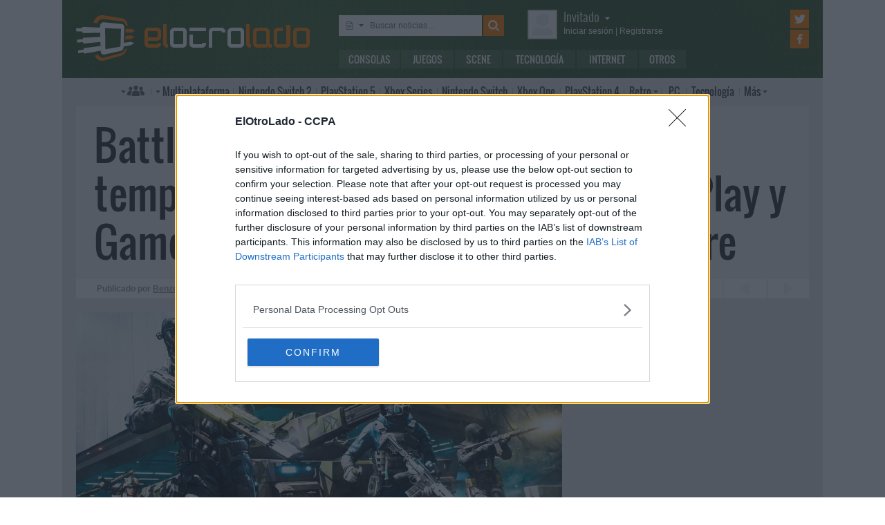

--- FILE ---
content_type: text/html; charset=UTF-8
request_url: https://www.elotrolado.net/noticias/juegos/battlefield-2042-game-pass-temporada-3
body_size: 12611
content:
<!DOCTYPE html> <html lang="es"> <head>   <meta charset="utf-8"> <meta name="viewport" content="width=device-width,minimum-scale=1,initial-scale=1"> <meta http-equiv="X-UA-Compatible" content="IE=edge"> <meta name="theme-color" content="#395a2f"> <link rel="search" type="application/opensearchdescription+xml" title="ElOtroLado.net" href="/opensearch.xml">  <title>Battlefield 2042: fecha de la temporada 3 y disponible en Game Pass</title> <meta name="description" content="Fecha y contenido de la tercera temporada de Battlefield 2042, que también anuncia su llegada a EA Play y Xbox Game Pass Ultimate">  <meta property="og:site_name" content="ElOtroLado.net">  <link rel="alternate" type="application/rss+xml" title="RSS todas las noticias" href="/feed/">  <link rel="alternate" type="application/rss+xml" title='RSS "Consolas"' href="/feed/consolas/"> <link rel="alternate" type="application/rss+xml" title='RSS "Juegos"' href="/feed/juegos/"> <link rel="alternate" type="application/rss+xml" title='RSS "Scene"' href="/feed/scene/"> <link rel="alternate" type="application/rss+xml" title='RSS "Tecnología"' href="/feed/tecnologia/"> <link rel="alternate" type="application/rss+xml" title='RSS "Internet"' href="/feed/internet/"> <link rel="alternate" type="application/rss+xml" title='RSS "Otros"' href="/feed/otros/">  <meta name="twitter:card" content="summary_large_image"> <meta name="twitter:site" content="@elotrolado"> <meta property="og:title" content="Battlefield 2042: fecha de la temporada 3 y disponible en Game Pass"> <meta property="og:description" content="Fecha y contenido de la tercera temporada de Battlefield 2042, que también anuncia su llegada a EA Play y Xbox Game Pass Ultimate"> <meta property="og:image" content="https://images.elotrolado.net/headers/upload/6/2/62d6f5_battlefield-2042_news.jpg?1200">  <script type="application/ld+json">{ "@context": "http://schema.org", "@type": "NewsArticle", "mainEntityOfPage":{ "@type": "WebPage", "@id": "https://www.elotrolado.net/noticias/juegos/battlefield-2042-game-pass-temporada-3" }, "headline": "Battlefield 2042 empezará la tercera temporada y estará disponible en EA Play y Game Pass Ultimate el 22 de noviembre", "description": "Fecha y contenido de la tercera temporada de Battlefield 2042, que también anuncia su llegada a EA Play y Xbox Game Pass Ultimate", "datePublished": "2022-11-17T18:15:17+00:00", "dateModified": "2022-11-17T18:15:17+00:00", "image": { "@type": "ImageObject", "url": "https://images.elotrolado.net/headers/upload/6/2/62d6f5_battlefield-2042_news.jpg?1200", "width": 1200, "height": 510 }, "publisher": { "@type": "Organization", "name": "ElOtroLado.net", "logo": { "@type": "ImageObject", "url": "https://www.elotrolado.net/img/logo_amp.png", "width": 333, "height": 60 } }, "author": { "@type": "Person", "name": "Benzo" } }</script> <link rel="canonical" href="https://www.elotrolado.net/noticias/juegos/battlefield-2042-game-pass-temporada-3"><link rel="amphtml" href="https://www.elotrolado.net/noticias/juegos/battlefield-2042-game-pass-temporada-3?amp=1">  <link rel="preload" as="font" href="/img/fonts/Oswald-Light.woff2" type="font/woff2" crossorigin="anonymous"> <link rel="preload" as="font" href="/img/fonts/Oswald-Light.woff" type="font/woff2" crossorigin="anonymous"> <link rel="preload" as="font" href="/img/fonts/Oswald-Regular.woff2" type="font/woff2" crossorigin="anonymous"> <link rel="preload" as="font" href="/img/fonts/Oswald-Regular.woff" type="font/woff2" crossorigin="anonymous"> <link href="/css/9/0/3d6046dc" rel="preload" as="styles"> <link href="/css/9/0/3d6046dc" rel="stylesheet"> <link rel="shortcut icon" href="/favicon.ico" type="image/vnd.microsoft.icon"> <link rel="icon" sizes="256x256" href="/apple-touch-icon.png"> <link rel="apple-touch-icon" sizes="256x256" href="/apple-touch-icon.png"> <link rel="apple-touch-icon-precomposed" sizes="256x256" href="/apple-touch-icon-precomposed.png"> <script>  var eolTtb = null; if('performance' in window && Math.random() > .98) { eolTtb = performance.now(); } (function(i,s,o,g,r,a,m){i['GoogleAnalyticsObject']=r;i[r]=i[r]||function(){ (i[r].q=i[r].q||[]).push(arguments)},i[r].l=1*new Date();a=s.createElement(o), m=s.getElementsByTagName(o)[0];a.async=1;a.src=g;m.parentNode.insertBefore(a,m) })(window,document,'script','https://www.google-analytics.com/analytics.js','ga'); ga('create','UA-61199-1','auto'); ga('set','dimension1','Invitado'); ga('set','dimension2','Fijo9'); ga('set','dimension3','0'); ga('send','pageview'); var _comscore=[]; var googletag={cmd:[]}; var sas = {cmd:[]}; (function() { var d=document,t='script',s=d.getElementsByTagName(t)[0],j='text/javascript';  var re=d.createElement(t); re.type=j; re.async=true; re.src='https://tags.refinery89.com/elotroladonet.js'; s.parentNode.insertBefore(re,s);  var g=d.createElement(t); g.type=j; g.async=true; g.src='//securepubads.g.doubleclick.net/tag/js/gpt.js'; s.parentNode.insertBefore(g,s);  })();  </script>  <script> (function() { var interval = window.setInterval(function() { if(typeof window.jQuery !== 'undefined') { clearInterval(interval); $(document).ready(function() { $("#content-slider").lightSlider({ loop:true, keyPress:true }); $("#content-slidermob").lightSlider({ loop:true, keyPress:true }); }); } }, 300); }()); </script> <!-- Quantcast Choice. Consent Manager Tag v2.0 (for TCF 2.0) --> <script type="text/javascript" async=true> (function() { var host = window.location.hostname; var element = document.createElement('script'); var firstScript = document.getElementsByTagName('script')[0]; var url = 'https://cmp.inmobi.com' .concat('/choice/', '5HfBkfKN4x6e1', '/', host, '/choice.js?tag_version=V2'); var uspTries = 0; var uspTriesLimit = 3; element.async = true; element.type = 'text/javascript'; element.src = url; firstScript.parentNode.insertBefore(element, firstScript); function makeStub() { var TCF_LOCATOR_NAME = '__tcfapiLocator'; var queue = []; var win = window; var cmpFrame; function addFrame() { var doc = win.document; var otherCMP = !!(win.frames[TCF_LOCATOR_NAME]); if (!otherCMP) { if (doc.body) { var iframe = doc.createElement('iframe'); iframe.style.cssText = 'display:none'; iframe.name = TCF_LOCATOR_NAME; doc.body.appendChild(iframe); } else { setTimeout(addFrame, 5); } } return !otherCMP; } function tcfAPIHandler() { var gdprApplies; var args = arguments; if (!args.length) { return queue; } else if (args[0] === 'setGdprApplies') { if ( args.length > 3 && args[2] === 2 && typeof args[3] === 'boolean' ) { gdprApplies = args[3]; if (typeof args[2] === 'function') { args[2]('set', true); } } } else if (args[0] === 'ping') { var retr = { gdprApplies: gdprApplies, cmpLoaded: false, cmpStatus: 'stub' }; if (typeof args[2] === 'function') { args[2](retr); } } else { queue.push(args); } } function postMessageEventHandler(event) { var msgIsString = typeof event.data === 'string'; var json = {}; try { if (msgIsString) { json = JSON.parse(event.data); } else { json = event.data; } } catch (ignore) {} var payload = json.__tcfapiCall; if (payload) { window.__tcfapi( payload.command, payload.version, function(retValue, success) { var returnMsg = { __tcfapiReturn: { returnValue: retValue, success: success, callId: payload.callId } }; if (msgIsString) { returnMsg = JSON.stringify(returnMsg); } event.source.postMessage(returnMsg, '*'); }, payload.parameter ); } } while (win) { try { if (win.frames[TCF_LOCATOR_NAME]) { cmpFrame = win; break; } } catch (ignore) {} if (win === window.top) { break; } win = win.parent; } if (!cmpFrame) { addFrame(); win.__tcfapi = tcfAPIHandler; win.addEventListener('message', postMessageEventHandler, false); } }; makeStub(); var uspStubFunction = function() { var arg = arguments; if (typeof window.__uspapi !== uspStubFunction) { setTimeout(function() { if (typeof window.__uspapi !== 'undefined') { window.__uspapi.apply(window.__uspapi, arg); } }, 500); } }; var checkIfUspIsReady = function() { uspTries++; if (window.__uspapi === uspStubFunction && uspTries < uspTriesLimit) { console.warn('USP is not accessible'); } else { clearInterval(uspInterval); } }; if (typeof window.__uspapi === 'undefined') { window.__uspapi = uspStubFunction; var uspInterval = setInterval(checkIfUspIsReady, 6000); } })(); </script> <!-- End Quantcast Choice. Consent Manager Tag v2.0 (for TCF 2.0) --> </head> <body itemscope itemtype="https://schema.org/WebPage" class=" page-main site-www has-topbranding "  data-user="1">  <div class=" visible-xs-block"><div class="sticky ad-xs"></div></div><div class=" visible-sm-block"><div class="sticky ad-sm"></div></div>  <div class="container-fluid relative limit-width"> <div class="row" id="header"> <div class="col-xs-24">  <a href="/" id="h-logo" title="ElOtroLado.net"></a>   <div id="h-mobile-nav-btn" ><span></span ><span></span ><span></span ></div> <div id="h-mobile-nav"> <form id="h-search" method="get" action="/search.php"> <div id="s-selector-wrap"> <div id="s-selector" title="Selecciona dónde buscar"> <a id="s-selector-btn"  class="s-p-news"  href="/search.php" rel="nofollow"></a> </div> <div id="s-popup">  <a href="#" rel="nofollow" class="s-p-news">Buscar noticias</a> <a href="#" rel="nofollow" class="s-p-thread">Buscar hilos</a> <a href="#" rel="nofollow" class="s-p-post">Buscar mensajes</a> <a href="#" rel="nofollow" class="s-p-wiki">Buscar wikis</a>  </div> </div> <input type="text" name="keywords" id="h-s-keywords" maxlength="128"  placeholder="Buscar noticias…" > <input type="hidden" name="type" id="s-selector-type"  value="n"  > <input type="submit" value="" title="Buscar"> </form> <div id="h-menu"><a href="/noticias/consolas/" id="h-m-1">Consolas</a ><a href="/noticias/juegos/" id="h-m-2">Juegos</a ><a href="/noticias/scene/" id="h-m-3">Scene</a ><a href="/noticias/tecnologia/" id="h-m-4">Tecnología</a ><a href="/noticias/internet/" id="h-m-5">Internet</a ><a href="/noticias/otros/" id="h-m-6">Otros</a  ></div> <div id="h-ucp"> <div id="u-avatar"> <div id="u-avatar-inner">  <img src="//download.elotrolado.net/avatares/monigote.svg" alt="Avatar de invitado" class="open">  </div> </div>  <div id="u-nick">  <a href="./ucp.php?mode=login&amp;sid=9e1d9fd77bcfa83f1c13c1bf6be59135" class="open" rel="nofollow">Invitado<span id="ucp-dropdown" class="open"></span></a>  </div> <div id="u-meta">  <a href="./ucp.php?mode=login&amp;sid=9e1d9fd77bcfa83f1c13c1bf6be59135" rel="nofollow" class="open"><span class="hidden-xs">Iniciar sesión</span><span class="visible-xs-inline">Login</span></a> | <a href="/ucp.php?mode=register&amp;sid=9e1d9fd77bcfa83f1c13c1bf6be59135" rel="nofollow"><span class="hidden-xs">Registrarse</span><span class="visible-xs-inline">Registro</span></a>  </div> </div> <div id="h-popup" class="h-popup-guest"> <div id="h-p-content">  <form id="h-p-guest" method="post" action="/ucp.php?mode=login"> <div><a href="/ucp.php?mode=login" rel="nofollow">Login avanzado</a> | <a href="/ucp.php?mode=register" rel="nofollow">Registrarse</a></div> <div><input type="text" name="username" title="Usuario" placeholder="Usuario"></div> <div><input type="password" name="password" title="Contraseña" placeholder="Contraseña"></div> <div><input type="submit" name="login" value="&#9658;"></div> <input type="hidden" name="autologin" value="1"> <input type="hidden" name="redirect" value="/noticias/juegos/battlefield-2042-game-pass-temporada-3"> <div id="aceptcond">Al iniciar sesión aceptas nuestras <a href="/ucp.php?mode=fullterms" rel="nofollow">condiciones de uso y políticas de privacidad</a>.</div> </form>  </div> </div> <div id="h-social-main">  <a href="https://twitter.com/ElOtroLado" class="cnt-twitter" title="EOL en Twitter" rel="nofollow"></a> <a href="https://www.facebook.com/www.elotrolado.net" class="cnt-facebook" title="EOL en Facebook" rel="nofollow"></a>  </div> <div id="menu" ><a id="menu-main" class="openable openable-double" href="/index.php" title="Índice de foros">Índice de foros</a ><a id="menu-main-sub" href="#" class="visible-xs visible-sm openable"></a ><div id="popup-main"> <a class="hidden-xs hidden-sm" href="/index.php">Índice de foros</a>  <br class="hidden-xs hidden-sm"> <a href="/search.php" rel="nofollow">Búsqueda avanzada</a> <a href="/hilo_recordatorio-de-las-principales-normas_1014288" rel="nofollow">Normas</a> <a href="#" rel="nofollow" id="switch-wide">Cambiar ancho</a> </div ><a id="menu-news" class="openable visible-xs visible-sm" href="#">Noticias</a ><div id="popup-news" class="visible-xs visible-sm"> <a href="/noticias/consolas/">Consolas</a> <a href="/noticias/juegos/">Juegos</a> <a href="/noticias/scene/">Scene</a> <a href="/noticias/tecnologia/">Tecnología</a> <a href="/noticias/internet/">Internet</a> <a href="/noticias/otros/">Otros</a>  </div  ><a id="menu-multi" href="/foro_multiplataforma_223" class="openable openable-left">Multi<span class="hidden-md">plataforma</span></a ><div id="popup-multi"> <a href="/foro_multiplataforma-general_22">General</a> <a href="/foro_multiplataforma-sistemas-vr_224">Sistemas VR</a> <a href="/foro_multiplataforma-consolas-alternativas_120">Consolas alternativas</a> <a href="/foro_multiplataforma-google-stadia_228">Google Stadia</a> <a href="/foro_multiplataforma-desarrollo_152">Desarrollo</a> </div ><a id="menu-switch2" href="/foro_nintendo-switch-2_238"><span class="visible-md-inline">NS2</span><span class="hidden-md">Nintendo Switch 2</span></a ><a id="menu-ps5" href="/foro_playstation-5_233"><span class="visible-md-inline">PS5</span><span class="hidden-md">PlayStation 5</span></a ><a id="menu-xsx" href="/foro_xbox-series_231">Xbox<span class="hidden-md"> Series</span></a ><a id="menu-swtch" href="/foro_nintendo-switch_217"><span class="hidden-md">Nintendo </span>Switch</a ><a id="menu-xbone" href="/foro_xbox-one_206"><span class="hidden-md">Xbox </span>One</a ><a id="menu-ps4" href="/foro_playstation-4_204"><span class="visible-md-inline">PS4</span><span class="hidden-md">PlayStation 4</span></a ><a id="menu-retro" href="/foro_retro_40" class="openable">Retro</a ><div id="popup-retro"> <a href="/foro_retro-y-descatalogado-consolas-clasicas_80">Consolas clásicas</a> <a href="/foro_retro-y-descatalogado-arcade-y-emulacion_220">Arcade y emulación</a> <a href="/foro_ps-vita_186">PS Vita</a> <a href="/foro_nintendo-3ds_183">Nintendo 3DS</a> <a href="/foro_wii-u_193">Wii U</a> <a href="/foro_playstation-3_160">PlayStation 3</a> <a href="/foro_xbox-360_137">Xbox 360</a> <a href="/foro_wii_154">Wii</a> <a href="/foro_psp_131">PSP</a> <a href="/foro_nds_132">NDS</a> <a href="/foro_playstation-2_39">PlayStation 2</a> <a href="/foro_retro-y-descatalogado-xbox_78">Xbox</a> <a href="/foro_retro-y-descatalogado-gamecube_85">GameCube</a> <a href="/foro_retro-y-descatalogado-dreamcast_6">DreamCast</a> <a href="/foro_retro-y-descatalogado-playstation_81">PlayStation</a> </div ><a id="menu-pc" href="/foro_pc_36">PC</a ><a class="hidden-md" id="menu-tecno" href="/foro_tecnologia_198">Tecnología</a ><a id="menu-more" class="openable" href="#">Más</a ><div id="popup-more"> <a class="visible-md-block" href="/foro_tecnologia_198">Tecnología</a> <a href="/foro_off-topic_58">Off-topic</a>  <a href="/foro_noticias_41">Noticias</a>  <a href="/wiki/">Wiki</a> </div  ><div id="h-social-mobile"  ><a href="https://twitter.com/ElOtroLado" class="twitter" title="EOL en Twitter" rel="nofollow"></a ><a href="https://www.facebook.com/www.elotrolado.net" class="facebook" title="EOL en Facebook" rel="nofollow"></a  ></div> <noscript><style>#menu-more:after,#menu-main:after,#ucp-dropdown{display:none}</style></noscript> </div> </div> </div> </div>  </div> <div class="container-fluid container-main relative limit-width">  <div class="row"> <div class="col-xs-24 nogutter-xs"> <div id="news-singlenew-title"> <h1 title="Fecha y contenido de la tercera temporada de Battlefield 2042, que también anuncia su llegada a EA Play y Xbox Game Pass Ultimate">Battlefield 2042 empezará la tercera temporada y estará disponible en EA Play y Game Pass Ultimate el 22 de noviembre</h1> </div> <div id="news-singlenew-subtitle"> <span class="hidden-xs">Publicado por</span> <a rel="nofollow" href="/search_news.php?author_id=13279" title="Ver todas las publicaciones de Benzo" >Benzo</a><span class="hidden-xs"> el</span> <time datetime="2022-11-17T18:15:17+00:00">17 de noviembre de 2022<span class="hidden-xs"> a las</span> 19:15</time> <a id="news-singlenew-prev" title="Tráiler de lanzamiento de Goat Simulator 3, porque no hay dos sin tres" href="/noticias/juegos/goat-simulator-3-disponible"></a> <a id="news-singlenew-next" title="Google pagó 360 millones de dólares a Activision Blizzard para evitar que compitiera con la Play Store" href="/noticias/juegos/google-paga-activision-blizzard-play-store"></a> </div> </div> </div>  <div class="row"> <div class="  col-xs-24 col-sm-24 col-md-24 col-lg-16 nogutter-xs  ">  <div id="news-single"> <div id="news-image" title="Battlefield 2042: fecha de la temporada 3 y disponible en Game Pass" style="background-image: url(https://images.elotrolado.net/headers/upload/6/2/62d6f5_battlefield-2042_news.jpg?1200)"></div> <div id="news-inner-wrap"> <div id="news-top-container"> <div id="news-cat" itemscope itemtype="https://schema.org/BreadcrumbList"> <span itemscope itemprop="itemListElement" itemtype="https://schema.org/ListItem"> <a href="/" itemprop="item" title="Portada EOL"> <span itemprop="name">EOL</span><meta itemprop="position" content="1" /> </a> » </span> <span itemscope itemprop="itemListElement" itemtype="https://schema.org/ListItem"> <a href="/noticias/juegos/" itemprop="item"> <span itemprop="name">Juegos</span><meta itemprop="position" content="2" /> </a> </span> </div> <div id="news-social" class="shr-bts"> <span class="tw" title="Compartir en Twitter" data-url="noticias/juegos/battlefield-2042-game-pass-temporada-3" data-title="Battlefield 2042 empezará la tercera temporada y estará disponible en EA Play y Game Pass Ultimate el 22 de noviembre" >1</span><span class="fb" title="Compartir en Facebook" data-url="noticias/juegos/battlefield-2042-game-pass-temporada-3" >&nbsp;</span ><a class="cm" title="36 comentarios" rel="nofollow" href="/hilo_battlefield-2042-empezara-la-tercera-temporada-y-estara-disponible-en-ea-play-y-game-pass-ultimate-el-22-de-noviembre_2469243" >36</a> </div> </div> <div id="news-tags"  ><a href="/tag/electronic-arts/" style="background:rgb(59,102,46)" rel="nofollow">Electronic Arts</a  ><a href="/tag/xbox-one/" style="background:rgb(66,111,43)" rel="nofollow">Xbox One</a  ><a href="/tag/pc/" style="background:rgb(73,121,40)" rel="nofollow">PC</a  ><a href="/tag/playstation-4/" style="background:rgb(80,130,37)" rel="nofollow">PlayStation 4</a  ><a href="/tag/dice/" style="background:rgb(88,140,34)" rel="nofollow">DICE</a  ><a href="/tag/playstation-5/" style="background:rgb(95,149,31)" rel="nofollow">PlayStation 5</a  ><a href="/tag/xbox-series/" style="background:rgb(102,159,28)" rel="nofollow">Xbox Series</a  ><a href="/tag/battlefield-2042/" style="background:rgb(109,168,25)" rel="nofollow">Battlefield 2042</a  ></div> <div id="news-body" class="content">La que posiblemente sea la última bala de Battlefield 2042 se disparará el 22 de noviembre, fecha en la que el <i>shooter</i> pondrá en marcha la tercera temporada y estará disponible para los miembros de EA Play en PlayStation, Xbox y PC (Steam, la EA app y Origin) y los suscriptores de Xbox Game Pass Ultimate. Además, en diciembre el juego se podrá probar de forma gratuita por tiempo limitado. Tenéis las fechas al final de la noticia.<br /><br />La temporada 3 de Battlefield 2042 recibe el nombre de Escalada e incluye un nuevo mapa, especialista, armas, vehículos, 100 niveles de contenido del Pase de Batalla y más. Al igual que en las anteriores temporadas, todas las recompensas que modifiquen la jugabilidad estarán disponibles para desbloquear de forma gratuita, mientras que los cosméticos adicionales se podrán conseguir a través de la versión prémium del Pase de Batalla.<br /><br /><div class="embed-wrap embed-youtube"><a href="https://www.youtube.com/watch?v=EC_JPHL30hg" rel="nofolow" target="_blank" class="embed-url" title="Abre el contenido en una ventana nueva"></a><div class="embed-responsive embed-responsive-16by9"> <iframe allowfullscreen src="https://www.youtube-nocookie.com/embed/EC_JPHL30hg?start=0&amp;rel=0&amp;autoplay=0" ></iframe> </div></div><br />El nuevo mapa llamado Punta de lanza está “centrado en el combate a corta distancia, con dos enormes fábricas completamente automatizadas y un terreno salvaje”. El mapa se ambienta en Suecia, país donde DICE tiene su sede. En cuanto al nuevo especialista, responde al nombre de Zain, es nacido en Egipto y se especializa en expulsar a los enemigos de su cobertura con el rifle de detonación aérea XM370A. “Zain puede recuperar inmediatamente su salud después de eliminar a un enemigo”, dice el equipo de desarrollo.<br /><br />Durante esta temporada también estarán disponibles otras armas como el cañón de riel Rorsch Mk-4 con diferentes modos de disparo, la escopeta inteligente semiautomática NVK-S22 de dos cañones pensada para combatir en espacios pequeños y la pistola Bullpup NVK-P125 de cañón largo para encuentros a larga distancia. Más allá de las armas, los cuchillos arrojadizos también llegarán a los arsenales de Battlefield 2042 esta temporada. Asimismo, se incorpora el tanque multimodal EMKV90-TOR.<br /><br />A lo largo de la temporada 3 se lanzarán diferentes actualizaciones y una de ellas incluirá el rediseño de los especialistas y el rediseño de los mapas Manifiesto y Ruptura. Por último, las fechas en las que será posible acceder de forma gratuita a Battlefield 2042: Xbox del 1 al 4 de diciembre, Steam del 1 al 5 de diciembre y PlayStation del 16 al 23 de diciembre.</div>  </div> </div> <div class="sliderxl"> <div class="byxl"><h2>Nuevas reservas abiertas en <a href="https://www.xtralife.com/" rel="nofollow" target="_blank"><img src="https://www.xtralife.com/assets/icons/logo.blue.svg" width="80px" title="Ir a xtralife" /></a></h2> <p class="hidden-xs"><a href="https://www.xtralife.com/calendario/noviembre-2025" target="_blank" rel="nofollow">Ver todos los próximos lanzamientos</a></p></div><div style="clear: both;"></div> <ul id="content-slider" class="content-slider">  <li><a href="https://www.xtralife.com/seleccion/tides-of-tomorrow/8712" target="_blank" rel="nofollow"> <img loading="lazy" title="Tides of Tomorrow Reservar desde 26,95€€" src="https://static.xtralife.com/conversions/KXC2-Q59Z674399-medium_w640_h480_q75-tides-of-tomorrow-1763722741.webp" width="120px"/> <p>Tides of Tomorrow</p> <p class="xl_label"><span>Reservar desde </span>26,95€<p> </a> </li>  <li><a href="https://www.xtralife.com/seleccion/marvel-cosmic-invasion/8677" target="_blank" rel="nofollow"> <img loading="lazy" title="MARVEL Cosmic Invasion 	 Reservar desde 34,95€€" src="https://static.xtralife.com/conversions/Y3C6-XYR0673035-medium_w640_h480_q75-asset-marvelcosmic-poster8-1763026796.webp" width="120px"/> <p>MARVEL Cosmic Invasion 	</p> <p class="xl_label"><span>Reservar desde </span>34,95€<p> </a> </li>  <li><a href="https://www.xtralife.com/seleccion/sword-of-the-necromancer-collection/8702" target="_blank" rel="nofollow"> <img loading="lazy" title="Sword of the Necromancer Collection  29,95€€" src="https://static.xtralife.com/conversions/60CN-8JWJ673910-medium_w640_h480_q75-asset-scwordotnecromancerc-poster-1763550078.webp" width="120px"/> <p>Sword of the Necromancer Collection</p> <p class="xl_label"><span> </span>29,95€<p> </a> </li>  <li><a href="https://www.xtralife.com/producto/hades-2-nintendo-switch-2-edition-switch-2-nintendo-switch-2-edition/103609" target="_blank" rel="nofollow"> <img loading="lazy" title="Hades 2 Por solo 49,95€€" src="https://static.xtralife.com/conversions/2MC4-76XK663944-medium_w640_h480_q75-hades-ii-nsw2-poster-1757936406.webp" width="120px"/> <p>Hades 2</p> <p class="xl_label"><span>Por solo </span>49,95€<p> </a> </li>  <li><a href="https://www.xtralife.com/producto/everdark-undead-apocalypse-ps5-estandar/107951" target="_blank" rel="nofollow"> <img loading="lazy" title="EVERDARK: Undead Apocalypse Reservar por 29,95€€" src="https://static.xtralife.com/conversions/XJC8-0Y40673857-medium_w640_h480_q75-asset-everdark-poster-1763545857.webp" width="120px"/> <p>EVERDARK: Undead Apocalypse</p> <p class="xl_label"><span>Reservar por </span>29,95€<p> </a> </li>  <li><a href="https://www.xtralife.com/seleccion/fatal-frame/8692" target="_blank" rel="nofollow"> <img loading="lazy" title="Fatal Frame  46,95€€" src="https://static.xtralife.com/conversions/0MCW-3NK2673580-medium_w640_h480_q75-asset-fatalframe2-poster-1763383734.webp" width="120px"/> <p>Fatal Frame</p> <p class="xl_label"><span> </span>46,95€<p> </a> </li>  <li><a href="https://www.xtralife.com/seleccion/metroid-prime-4-beyond/8517" target="_blank" rel="nofollow"> <img loading="lazy" title="Metroid Prime 4: Beyond Desde solo 19,99€€" src="https://static.xtralife.com/conversions/KXC2-QN5D670987-medium_w640_h480_q75-metroid-prime-4-destacado-viola-1761668559.webp" width="120px"/> <p>Metroid Prime 4: Beyond</p> <p class="xl_label"><span>Desde solo </span>19,99€<p> </a> </li>  <li><a href="https://www.xtralife.com/producto/wandering-sword-multi-language-imp-asia-ps5-estandar/107963" target="_blank" rel="nofollow"> <img loading="lazy" title="Wandering Sword (Multi-Language) imp Asia Reservar por 69,95€€" src="https://static.xtralife.com/conversions/NMCQ-296W673956-medium_w640_h480_q75-wandering-sword-poster-1763570010.webp" width="120px"/> <p>Wandering Sword (Multi-Language) imp Asia</p> <p class="xl_label"><span>Reservar por </span>69,95€<p> </a> </li>  <li><a href="https://www.xtralife.com/producto/ordenador-amiga-1200-thea1200-retro/107836" target="_blank" rel="nofollow"> <img loading="lazy" title="Auto Sku Poster 107836 Reservar por 189,99€€" src="https://static.xtralife.com/conversions/KXC2-QM8R672748-medium_w640_h480_q75-a1200-portada-1762872537.webp" width="120px"/> <p>Auto Sku Poster 107836</p> <p class="xl_label"><span>Reservar por </span>189,99€<p> </a> </li>  <li><a href="https://www.xtralife.com/producto/dead-or-school-multi-language-imp-jp-switch-estandar/107964" target="_blank" rel="nofollow"> <img loading="lazy" title="Dead or School (Multi-Language) Imp JP Reservar por 49,95€€" src="https://static.xtralife.com/conversions/XJC8-0YNN673958-medium_w640_h480_q75-dead-or-school-poster-1763570011.webp" width="120px"/> <p>Dead or School (Multi-Language) Imp JP</p> <p class="xl_label"><span>Reservar por </span>49,95€<p> </a> </li>  <li><a href="https://www.xtralife.com/producto/el-arte-de-clair-obscur-expedition-33-libros-de-arte-tapa-dura/107837" target="_blank" rel="nofollow"> <img loading="lazy" title="El Arte de Clair Obscur Expedition 33  Reservar por 39,9€€" src="https://static.xtralife.com/conversions/3MC2-34NQ672749-medium_w640_h480_q75-rt-elartedeclairobscur-1762872597.webp" width="120px"/> <p>El Arte de Clair Obscur Expedition 33 </p> <p class="xl_label"><span>Reservar por </span>39,9€<p> </a> </li>  <li><a href="https://www.xtralife.com/producto/kirby-air-riders-switch-2-estandar/106035" target="_blank" rel="nofollow"> <img loading="lazy" title="Kirby Air Riders Por solo 74,95€€" src="https://static.xtralife.com/conversions/1MC2-DM5R659336-medium_w640_h480_q75-kirby-air-riders-nsw2-poster-1755678655.webp" width="120px"/> <p>Kirby Air Riders</p> <p class="xl_label"><span>Por solo </span>74,95€<p> </a> </li>  <li><a href="https://www.xtralife.com/seleccion/the-rogue-prince-of-persia/8683" target="_blank" rel="nofollow"> <img loading="lazy" title="The Rogue Prince of Persia Reservar desde 32,95€€" src="https://static.xtralife.com/conversions/89CR-W5RY673302-medium_w640_h480_q75-rogueprinceofpersiaposter-1763113370.webp" width="120px"/> <p>The Rogue Prince of Persia</p> <p class="xl_label"><span>Reservar desde </span>32,95€<p> </a> </li>  <li><a href="https://www.xtralife.com/producto/front-mission-3-remake-multi-language-imp-jp-switch-estandar/107962" target="_blank" rel="nofollow"> <img loading="lazy" title="Front Mission 3 Remake (Multi-Language) imp JP Reservar por 64,95€€" src="https://static.xtralife.com/conversions/QJCW-34Q5673957-medium_w640_h480_q75-frontmission3-poster-1763570667.webp" width="120px"/> <p>Front Mission 3 Remake (Multi-Language) imp JP</p> <p class="xl_label"><span>Reservar por </span>64,95€<p> </a> </li>  <li><a href="https://www.xtralife.com/producto/yakuza-kiwami-2-switch-2-game-key-card/107047" target="_blank" rel="nofollow"> <img loading="lazy" title="Auto Sku Poster 107047 Reservar por 26,95€€" src="https://static.xtralife.com/conversions/D9CQ-KJ44666836-medium_w640_h480_q75-yakuzakiwami2-nsw2-1759390623.webp" width="120px"/> <p>Auto Sku Poster 107047</p> <p class="xl_label"><span>Reservar por </span>26,95€<p> </a> </li>  </ul> </div> <div id="news-about"> <div id="news-author">Sobre el autor » Benzo</div> <table> <tr> <td> <p id="news-about-bio">  Empecé con una NES a finales de los 80 y todos los 90 los pasé junto a SNES, N64 y una PlayStation prestada. El nuevo siglo me trajo una PS2 y más adelante una Xbox. Jugador de PC desde hace años, seguidor de Blizzard, lector y seriéfilo.  </p> <p><a id="news-about-more" href="/search_news.php?author_id=13279" rel="nofollow">Más publicaciones de Benzo »</a></p> </td> <td><a href="/memberlist.php?mode=viewprofile&amp;u=13279" id="news-about-img" rel="nofollow" ><img src="https://download.elotrolado.net/avatares/13279" alt="Avatar de Benzo"></a></td> </tr> </table> </div> <div id="news-about-sub"> <a id="news-about-prev" title="Anterior publicación de Benzo: &quot;Tráiler de lanzamiento de Goat Simulator 3, porque no hay dos sin tres&quot;" href="/noticias/juegos/goat-simulator-3-disponible"></a ><a id="news-about-next" title="Siguiente publicación de Benzo: &quot;Google pagó 360 millones de dólares a Activision Blizzard para evitar que compitiera con la Play Store&quot;" href="/noticias/juegos/google-paga-activision-blizzard-play-store"></a>  Síguelo en&nbsp; <a target="_blank" class="tw" title="Twitter de Benzo" href="https://twitter.com/Gazadk"></a > </div>  <div class="text-center visible-lg-block" style="margin: 20px -10px 20px  -10px">  <div class="dfp-queue" data-path="/1036653/roba_news_left" data-revenuemaker-ads style="display:inline-block;width:300px;height:250px;overflow:hidden"> </div> <div class="dfp-queue" data-revenuemaker-ads data-path="/1036653/roba_news_right" style="display:inline-block;width:300px;height:250px;overflow:hidden"> </div>  </div><div class="text-center visible-xs-block" style=" padding-bottom: 20px; margin-left:-10px;margin-right:-10px;margin-top:20px;margin-bottom:10px">  <div class="dfp-queue" data-path="/1036653/300x600_tophome" data-revenuemaker-ads style="width:300px;height:600px;overflow:hidden"></div>  </div><div class="text-center visible-sm-block" style=" padding-bottom: 20px; margin-top:20px;margin-bottom:10px">  <div class="dfp-queue" data-path="/1036653/300x600_tophome" data-revenuemaker-ads style="width:300px;height:600px;overflow:hidden"></div>  </div><div class="text-center visible-md-block" style=" padding-bottom: 20px; margin-top:20px;margin-bottom:10px">  <div class="dfp-queue" data-path="/1036653/300x600_tophome" data-revenuemaker-ads style="width:300px;height:600px;overflow:hidden"></div>  </div>  <div id="news-comments" class="loading" data-id="2469243"></div> <noscript>#news-comments{display:none}</noscript>  </div> <div class="  col-xs-24 col-sm-24 col-md-24 col-lg-8  " id="sidebar">  <div class="text-center visible-lg-block" style=" padding-bottom: 20px; ">  <div class="dfp-queue" data-path="/1036653/300x600_tophome" data-revenuemaker-ads style="width:300px;height:600px;overflow:hidden"></div>  </div>  <form action="/search_news.php" method="get" id="n-search" > <input type="text" name="keywords" id="n-keywords" maxlength="128" placeholder="Buscar noticias&hellip;" value="" ><input type="submit" value="" title="Buscar"> <div id="n-s-dropdown"> <div id="n-s-select-wrap"> <select id="n-s-select" size="8" name="forum_id[]" multiple> <option selected>(Todas)</option>  <option value="30"  >Otros</option>  <option value="33"  >Tecnología</option>  <option value="90"  >Internet</option>  <option value="195"  >Consolas</option>  <option value="196"  >Juegos</option>  <option value="197"  >Scene</option>  <option value="214"  >Breves</option>  </select> </div> <label id="n-s-titles"> <input type="checkbox" name="only_titles" > Buscar sólo en los títulos </label> </div> </form>  <div class="section" id="relatednews"> <h2>Noticias relacionadas</h2>  <h3><a href="/noticias/juegos/battlefield-2042-version-9-2" style="background-image:url(https://images.elotrolado.net/headers/upload/a/b/ab29da_battlefield_news.jpg); background-position:15% 43%;" title="Battlefield 2042 recibe una última actualización con armas, vehículos, un pase de batalla y correcciones, antes del lanzamiento de Battledield 6" ><span class="title">Battlefield 2042 recibe una actualización con armas, vehículos y un pase antes de ceder el testigo a Battlefield 6</span> <span class="reach">8</span> <span class="date">18 ago 2025</span> </a></h3>  <h3><a href="/noticias/juegos/eastward-lego-star-wars-game-pass" style="background-image:url(https://images.elotrolado.net/headers/upload/e/a/ea7b29_high-on-life_news.jpg); background-position:14% 59%;" title="Lista con todos los juegos que se sumarán al catálogo de Game Pass durante la primera quincena de diciembre" ><span class="title">Eastward debuta en Xbox mediante Game Pass, que también suma a Lego Star Wars: The Skywalker Saga y otros nueve juegos</span> <span class="reach">35</span> <span class="date"> 1 dic 2022</span> </a></h3>  <h3><a href="/noticias/juegos/battlefield-2042-game-pass" style="background-image:url(https://images.elotrolado.net/headers/upload/1/8/1816ef_battlefield-2042_news.jpg); background-position:1% 40%;" title="Battlefield 2042 anuncia las novedades de la temporada 3, periodos de juego gratuito y su próxima llegada a Xbox Game Pass y EA Play" ><span class="title">Battlefield 2042 confirma una cuarta temporada y su próxima llegada a Game Pass Ultimate y EA Play</span> <span class="reach">31</span> <span class="date">10 nov 2022</span> </a></h3>  <h3><a href="/noticias/juegos/battlefield-2042-sistema-clases" style="background-image:url(https://images.elotrolado.net/headers/upload/3/8/38c124_battlefield-2042_news.jpg); background-position:46% 81%;" title="Electronic Arts y DICE explican el futuro de Battlefield 2042, que seguirá recibiendo contenido, temporadas y un sistema de clases" ><span class="title">Battlefield 2042 detalla su futuro: sistema de clases, mejoras en la experiencia, los mapas y nuevo contenido</span> <span class="reach">16</span> <span class="date">22 ago 2022</span> </a></h3>  <h3><a href="/noticias/juegos/dice-mirror-edge-battlefield" style="background-image:url(https://images.elotrolado.net/headers/upload/4/7/478231_mirrors-edge_news.jpg); background-position:88% 67%;" title="DICE está completamente centrado en el desarrollo de la franquicia Battlefield y descarta dedicar recursos a otros juegos como Mirror’s Edge" ><span class="title">DICE está comprometido con Battlefield 2042 y “no hay tiempo” para otros proyectos como Mirror's Edge</span> <span class="reach">34</span> <span class="date">22 jun 2022</span> </a></h3>  <h3><a href="/noticias/juegos/battlefield-2042-zero-hour-temporada-1" style="background-image:url(https://images.elotrolado.net/headers/upload/6/6/664d6c_battlefield-2042_news.jpg); background-position:28% 71%;" title="Battlefield 2042 presenta y detalla Zero Hour, la primera temporada que recibirá el juego más de medio año después de su lanzamiento" ><span class="title">Battlefield 2042 presenta Zero Hour, su primera temporada llegará el 9 de junio con nuevo mapa, pase de batalla y más</span> <span class="reach">23</span> <span class="date"> 7 jun 2022</span> </a></h3>  <h3><a href="/noticias/juegos/battlefield-2042-hazard-zone" style="background-image:url(https://images.elotrolado.net/headers/upload/9/5/95ad17_battlefield-2042_news.jpg); background-position:5% 80%;" title="DICE sigue avanzando en las mejoras para Battlefield 2042 y anuncia que deja de desarrollar el modo Hazard Zone" ><span class="title">DICE abandona el modo Hazard Zone de Battlefield 2042</span> <span class="reach">29</span> <span class="date">25 may 2022</span> </a></h3>  <h3><a href="/noticias/juegos/electronic-arts-resultados-record-2022" style="background-image:url(https://images.elotrolado.net/headers/upload/7/1/716e64_apex-legends_news.jpg); background-position:5% 97%;" title="Electronic Arts presenta resultados económicos récord gracias a FIFA 22, Madden NFL 22 y Apex Legends y a pesar de Battlefield 2042" ><span class="title">Battlefield 2042 decepciona, pero EA supera el mejor trimestre de su historia gracias a FIFA, Madden y Apex Legends</span> <span class="reach">22</span> <span class="date"> 2 feb 2022</span> </a></h3>  </div>  <div class="section" id="popnews"> <h2>Lo más visto de la semana</h2> <style scoped>#popnews .pos-1 span:after{background-image:url(https://images.elotrolado.net/headers/upload/9/4/94cae7_analogue-3d_minithumb.jpg)}#popnews .pos-2 span:after{background-image:url(https://images.elotrolado.net/headers/upload/6/5/65ee6e_loz-movie-11-17-25-001_minithumb.jpg)}#popnews .pos-3 span:after{background-image:url(https://images.elotrolado.net/headers/upload/9/2/922705_where-winds-meet_minithumb.jpg)}#popnews .pos-4 span:after{background-image:url(https://images.elotrolado.net/headers/upload/1/7/17e6ff_metroid-prime-4-beyond_minithumb.jpg)}#popnews .pos-5 span:after{background-image:url(https://images.elotrolado.net/headers/upload/b/5/b5701e_game-awards_minithumb.jpg)}#popnews .pos-6 span:after{background-image:url(https://images.elotrolado.net/headers/upload/6/1/61071d_escape-from-tarkov_minithumb.jpg)}#popnews .pos-7 span:after{background-image:url(https://images.elotrolado.net/headers/upload/a/3/a35b9e_hytale_minithumb.jpg)}#popnews .pos-8 span:after{background-image:url(https://images.elotrolado.net/headers/upload/3/6/36bed6_black-friday-pccomponentes-2025b_minithumb.jpg)}#popnews .pos-9 span:after{background-image:url(https://images.elotrolado.net/headers/upload/7/7/77f411_gemini_minithumb.jpg)}#popnews .pos-10 span:after{background-image:url(https://images.elotrolado.net/headers/upload/b/3/b3b784_xbox_minithumb.jpg)}</style>  <h3><a class="pos-1" href="/noticias/consolas/analogue-3d-consola-nintendo-64-fpga" title="Consolas: «Ya disponible Analogue 3D, la recreación FPGA con overclock y modo 4K de la clásica Nintendo 64»"> <span>Ya disponible Analogue 3D, la recreación FPGA con overclock y modo 4K de la clásica Nintendo 64</span> </a></h3>  <h3><a class="pos-2" href="/noticias/internet/legend-zelda-capturas-oficiales-cine" title="Internet: «Primeras imágenes de la película de acción real de The Legend of Zelda»"> <span>Primeras imágenes de la película de acción real de The Legend of Zelda</span> </a></h3>  <h3><a class="pos-3" href="/noticias/juegos/where-winds-meet-disponible" title="Juegos: «Disponible Where Winds Meet, un RPG free-to-play de acción y aventuras en mundo abierto inspirado en el wuxia»"> <span>Disponible Where Winds Meet, un RPG free-to-play de acción y aventuras en mundo abierto inspirado en el wuxia</span> </a></h3>  <h3><a class="pos-4" href="/noticias/juegos/metroid-4-trailer-general" title="Juegos: «Metroid Prime 4: Beyond detalla su propuesta jugable con un tráiler general»"> <span>Metroid Prime 4: Beyond detalla su propuesta jugable con un tráiler general</span> </a></h3>  <h3><a class="pos-5" href="/noticias/juegos/the-game-awards-2025-nominados" title="Juegos: «Clair Obscur: Expedition 33 parte como favorito en los The Game Awards 2025 tras obtener 12 nominaciones»"> <span>Clair Obscur: Expedition 33 parte como favorito en los The Game Awards 2025 tras obtener 12 nominaciones</span> </a></h3>  <h3><a class="pos-6" href="/noticias/juegos/escape-from-tarkov-version-1-0" title="Juegos: «Escape from Tarkov llega a la versión 1.0 y debuta en Steam»"> <span>Escape from Tarkov llega a la versión 1.0 y debuta en Steam</span> </a></h3>  <h3><a class="pos-7" href="/noticias/juegos/hytale-vuelve-desarrollo" title="Juegos: «El sandbox Hytale reanuda su desarrollo tras asegurar financiación por 10 años»"> <span>El sandbox Hytale reanuda su desarrollo tras asegurar financiación por 10 años</span> </a></h3>  <h3><a class="pos-8" href="/noticias/internet/black-friday-2025-pccomponentes-ofertas-flash" title="Internet: «Promo: Nuevas ofertas flash todos los días con el Black Friday 2025 de PcComponentes»"> <span>Promo: Nuevas ofertas flash todos los días con el Black Friday 2025 de PcComponentes</span> </a></h3>  <h3><a class="pos-9" href="/noticias/tecnologia/google-gemini-3" title="Tecnología: «Google lanza Gemini 3, su modelo de IA más inteligente con mejoras en la comprensión multimodal y razonamiento»"> <span>Google lanza Gemini 3, su modelo de IA más inteligente con mejoras en la comprensión multimodal y razonamiento</span> </a></h3>  <h3><a class="pos-10" href="/noticias/juegos/xbox-partner-preview-noviembre" title="Juegos: «Anunciado un Xbox Partner Preview con 007: First Light, Tides of Annihilation y Reanimal»"> <span>Anunciado un Xbox Partner Preview con 007: First Light, Tides of Annihilation y Reanimal</span> </a></h3>  </div>  <div class="text-center" style=" padding-bottom: 20px; margin-top:20px;margin-bottom:10px">  <div class="dfp-queue" data-path="/1036653/300x600" data-revenuemaker-ads style="width:300px;height:600px;overflow:hidden"></div>  </div>  </div> </div>  </div> <div class="container-fluid" id="footer"> <div class="limit-width" style="margin: 0 auto"> <div class="row"> <div class="col-xs-24 col-sm-12"><a href="/" id="footer-logo"></a></div> <div class="col-xs-24 col-sm-12 text-right">  </div> </div> <hr> <div class="row"> <div class="col-xs-24 col-sm-12" id="footer-info"> <a href="/ucp.php?mode=fullterms" rel="nofollow">Términos y condiciones</a> | <a class="change-consent" onclick="window.__tcfapi('displayConsentUi', 2, function() {} );" title="Modificar consentimiento sobre el tratamiento de datos personales">GDPR</a> | <a href="/wiki/ElOtroLado:Publicidad" rel="nofollow">Publicidad</a>  </div> <div class="col-xs-24 col-sm-12 text-right" id="footer-copyright"> ©1999-2025 <a href="/wiki/ElOtroLado:Licencia_de_contenidos" rel="nofollow">Algunos derechos reservados</a> </div> </div> </div> </div> <div id="jumper" class="hidden-lg"></div><div id="bs-canaries"> <div class="visible-xs-block"></div> <div class="visible-sm-block"></div> <div class="visible-md-block"></div> <div class="visible-lg-block"></div> </div> <script> var TIMEZONE = 0.00; var RT=1763732988;  var slots = [], dfps = document.getElementsByClassName('dfp-queue'); for(var i = 0; i < dfps.length; i++) { var e = dfps[i]; if(e.offsetWidth > 0 && e.offsetHeight > 0) { var p = e.getAttribute('data-path'), n = 'dfp_' + p.split('/')[2]; slots.push({ path: p, size: [e.offsetWidth, e.offsetHeight], id: n }); e.setAttribute('id', n); } }  if(slots.length) { googletag.cmd.push( (function() { return function() { for(var i in slots) { googletag.defineSlot(slots[i].path, slots[i].size, slots[i].id).addService(googletag.pubads()); } googletag.pubads().enableSingleRequest(); googletag.enableServices(); for(var i in slots) { googletag.display(slots[i].id); } } })() ); }  if (eolTtb != null) { ga('send', 'timing', 'JS', 'TTB', Math.round(performance.now() - eolTtb)); }  </script>  <script src="/js/591715a8"></script>  </body> </html>

--- FILE ---
content_type: text/html; charset=utf-8
request_url: https://www.youtube-nocookie.com/embed/EC_JPHL30hg?start=0&rel=0&autoplay=0
body_size: 70850
content:
<!DOCTYPE html><html lang="en" dir="ltr" data-cast-api-enabled="true"><head><meta name="viewport" content="width=device-width, initial-scale=1"><meta name="robots" content="noindex"><script nonce="ixmMK9bODLHEzcUbarvIng">if ('undefined' == typeof Symbol || 'undefined' == typeof Symbol.iterator) {delete Array.prototype.entries;}</script><style name="www-roboto" nonce="AX6P62QJw6iDk4HQ-x80Nw">@font-face{font-family:'Roboto';font-style:normal;font-weight:400;font-stretch:100%;src:url(//fonts.gstatic.com/s/roboto/v48/KFO7CnqEu92Fr1ME7kSn66aGLdTylUAMa3GUBHMdazTgWw.woff2)format('woff2');unicode-range:U+0460-052F,U+1C80-1C8A,U+20B4,U+2DE0-2DFF,U+A640-A69F,U+FE2E-FE2F;}@font-face{font-family:'Roboto';font-style:normal;font-weight:400;font-stretch:100%;src:url(//fonts.gstatic.com/s/roboto/v48/KFO7CnqEu92Fr1ME7kSn66aGLdTylUAMa3iUBHMdazTgWw.woff2)format('woff2');unicode-range:U+0301,U+0400-045F,U+0490-0491,U+04B0-04B1,U+2116;}@font-face{font-family:'Roboto';font-style:normal;font-weight:400;font-stretch:100%;src:url(//fonts.gstatic.com/s/roboto/v48/KFO7CnqEu92Fr1ME7kSn66aGLdTylUAMa3CUBHMdazTgWw.woff2)format('woff2');unicode-range:U+1F00-1FFF;}@font-face{font-family:'Roboto';font-style:normal;font-weight:400;font-stretch:100%;src:url(//fonts.gstatic.com/s/roboto/v48/KFO7CnqEu92Fr1ME7kSn66aGLdTylUAMa3-UBHMdazTgWw.woff2)format('woff2');unicode-range:U+0370-0377,U+037A-037F,U+0384-038A,U+038C,U+038E-03A1,U+03A3-03FF;}@font-face{font-family:'Roboto';font-style:normal;font-weight:400;font-stretch:100%;src:url(//fonts.gstatic.com/s/roboto/v48/KFO7CnqEu92Fr1ME7kSn66aGLdTylUAMawCUBHMdazTgWw.woff2)format('woff2');unicode-range:U+0302-0303,U+0305,U+0307-0308,U+0310,U+0312,U+0315,U+031A,U+0326-0327,U+032C,U+032F-0330,U+0332-0333,U+0338,U+033A,U+0346,U+034D,U+0391-03A1,U+03A3-03A9,U+03B1-03C9,U+03D1,U+03D5-03D6,U+03F0-03F1,U+03F4-03F5,U+2016-2017,U+2034-2038,U+203C,U+2040,U+2043,U+2047,U+2050,U+2057,U+205F,U+2070-2071,U+2074-208E,U+2090-209C,U+20D0-20DC,U+20E1,U+20E5-20EF,U+2100-2112,U+2114-2115,U+2117-2121,U+2123-214F,U+2190,U+2192,U+2194-21AE,U+21B0-21E5,U+21F1-21F2,U+21F4-2211,U+2213-2214,U+2216-22FF,U+2308-230B,U+2310,U+2319,U+231C-2321,U+2336-237A,U+237C,U+2395,U+239B-23B7,U+23D0,U+23DC-23E1,U+2474-2475,U+25AF,U+25B3,U+25B7,U+25BD,U+25C1,U+25CA,U+25CC,U+25FB,U+266D-266F,U+27C0-27FF,U+2900-2AFF,U+2B0E-2B11,U+2B30-2B4C,U+2BFE,U+3030,U+FF5B,U+FF5D,U+1D400-1D7FF,U+1EE00-1EEFF;}@font-face{font-family:'Roboto';font-style:normal;font-weight:400;font-stretch:100%;src:url(//fonts.gstatic.com/s/roboto/v48/KFO7CnqEu92Fr1ME7kSn66aGLdTylUAMaxKUBHMdazTgWw.woff2)format('woff2');unicode-range:U+0001-000C,U+000E-001F,U+007F-009F,U+20DD-20E0,U+20E2-20E4,U+2150-218F,U+2190,U+2192,U+2194-2199,U+21AF,U+21E6-21F0,U+21F3,U+2218-2219,U+2299,U+22C4-22C6,U+2300-243F,U+2440-244A,U+2460-24FF,U+25A0-27BF,U+2800-28FF,U+2921-2922,U+2981,U+29BF,U+29EB,U+2B00-2BFF,U+4DC0-4DFF,U+FFF9-FFFB,U+10140-1018E,U+10190-1019C,U+101A0,U+101D0-101FD,U+102E0-102FB,U+10E60-10E7E,U+1D2C0-1D2D3,U+1D2E0-1D37F,U+1F000-1F0FF,U+1F100-1F1AD,U+1F1E6-1F1FF,U+1F30D-1F30F,U+1F315,U+1F31C,U+1F31E,U+1F320-1F32C,U+1F336,U+1F378,U+1F37D,U+1F382,U+1F393-1F39F,U+1F3A7-1F3A8,U+1F3AC-1F3AF,U+1F3C2,U+1F3C4-1F3C6,U+1F3CA-1F3CE,U+1F3D4-1F3E0,U+1F3ED,U+1F3F1-1F3F3,U+1F3F5-1F3F7,U+1F408,U+1F415,U+1F41F,U+1F426,U+1F43F,U+1F441-1F442,U+1F444,U+1F446-1F449,U+1F44C-1F44E,U+1F453,U+1F46A,U+1F47D,U+1F4A3,U+1F4B0,U+1F4B3,U+1F4B9,U+1F4BB,U+1F4BF,U+1F4C8-1F4CB,U+1F4D6,U+1F4DA,U+1F4DF,U+1F4E3-1F4E6,U+1F4EA-1F4ED,U+1F4F7,U+1F4F9-1F4FB,U+1F4FD-1F4FE,U+1F503,U+1F507-1F50B,U+1F50D,U+1F512-1F513,U+1F53E-1F54A,U+1F54F-1F5FA,U+1F610,U+1F650-1F67F,U+1F687,U+1F68D,U+1F691,U+1F694,U+1F698,U+1F6AD,U+1F6B2,U+1F6B9-1F6BA,U+1F6BC,U+1F6C6-1F6CF,U+1F6D3-1F6D7,U+1F6E0-1F6EA,U+1F6F0-1F6F3,U+1F6F7-1F6FC,U+1F700-1F7FF,U+1F800-1F80B,U+1F810-1F847,U+1F850-1F859,U+1F860-1F887,U+1F890-1F8AD,U+1F8B0-1F8BB,U+1F8C0-1F8C1,U+1F900-1F90B,U+1F93B,U+1F946,U+1F984,U+1F996,U+1F9E9,U+1FA00-1FA6F,U+1FA70-1FA7C,U+1FA80-1FA89,U+1FA8F-1FAC6,U+1FACE-1FADC,U+1FADF-1FAE9,U+1FAF0-1FAF8,U+1FB00-1FBFF;}@font-face{font-family:'Roboto';font-style:normal;font-weight:400;font-stretch:100%;src:url(//fonts.gstatic.com/s/roboto/v48/KFO7CnqEu92Fr1ME7kSn66aGLdTylUAMa3OUBHMdazTgWw.woff2)format('woff2');unicode-range:U+0102-0103,U+0110-0111,U+0128-0129,U+0168-0169,U+01A0-01A1,U+01AF-01B0,U+0300-0301,U+0303-0304,U+0308-0309,U+0323,U+0329,U+1EA0-1EF9,U+20AB;}@font-face{font-family:'Roboto';font-style:normal;font-weight:400;font-stretch:100%;src:url(//fonts.gstatic.com/s/roboto/v48/KFO7CnqEu92Fr1ME7kSn66aGLdTylUAMa3KUBHMdazTgWw.woff2)format('woff2');unicode-range:U+0100-02BA,U+02BD-02C5,U+02C7-02CC,U+02CE-02D7,U+02DD-02FF,U+0304,U+0308,U+0329,U+1D00-1DBF,U+1E00-1E9F,U+1EF2-1EFF,U+2020,U+20A0-20AB,U+20AD-20C0,U+2113,U+2C60-2C7F,U+A720-A7FF;}@font-face{font-family:'Roboto';font-style:normal;font-weight:400;font-stretch:100%;src:url(//fonts.gstatic.com/s/roboto/v48/KFO7CnqEu92Fr1ME7kSn66aGLdTylUAMa3yUBHMdazQ.woff2)format('woff2');unicode-range:U+0000-00FF,U+0131,U+0152-0153,U+02BB-02BC,U+02C6,U+02DA,U+02DC,U+0304,U+0308,U+0329,U+2000-206F,U+20AC,U+2122,U+2191,U+2193,U+2212,U+2215,U+FEFF,U+FFFD;}@font-face{font-family:'Roboto';font-style:normal;font-weight:500;font-stretch:100%;src:url(//fonts.gstatic.com/s/roboto/v48/KFO7CnqEu92Fr1ME7kSn66aGLdTylUAMa3GUBHMdazTgWw.woff2)format('woff2');unicode-range:U+0460-052F,U+1C80-1C8A,U+20B4,U+2DE0-2DFF,U+A640-A69F,U+FE2E-FE2F;}@font-face{font-family:'Roboto';font-style:normal;font-weight:500;font-stretch:100%;src:url(//fonts.gstatic.com/s/roboto/v48/KFO7CnqEu92Fr1ME7kSn66aGLdTylUAMa3iUBHMdazTgWw.woff2)format('woff2');unicode-range:U+0301,U+0400-045F,U+0490-0491,U+04B0-04B1,U+2116;}@font-face{font-family:'Roboto';font-style:normal;font-weight:500;font-stretch:100%;src:url(//fonts.gstatic.com/s/roboto/v48/KFO7CnqEu92Fr1ME7kSn66aGLdTylUAMa3CUBHMdazTgWw.woff2)format('woff2');unicode-range:U+1F00-1FFF;}@font-face{font-family:'Roboto';font-style:normal;font-weight:500;font-stretch:100%;src:url(//fonts.gstatic.com/s/roboto/v48/KFO7CnqEu92Fr1ME7kSn66aGLdTylUAMa3-UBHMdazTgWw.woff2)format('woff2');unicode-range:U+0370-0377,U+037A-037F,U+0384-038A,U+038C,U+038E-03A1,U+03A3-03FF;}@font-face{font-family:'Roboto';font-style:normal;font-weight:500;font-stretch:100%;src:url(//fonts.gstatic.com/s/roboto/v48/KFO7CnqEu92Fr1ME7kSn66aGLdTylUAMawCUBHMdazTgWw.woff2)format('woff2');unicode-range:U+0302-0303,U+0305,U+0307-0308,U+0310,U+0312,U+0315,U+031A,U+0326-0327,U+032C,U+032F-0330,U+0332-0333,U+0338,U+033A,U+0346,U+034D,U+0391-03A1,U+03A3-03A9,U+03B1-03C9,U+03D1,U+03D5-03D6,U+03F0-03F1,U+03F4-03F5,U+2016-2017,U+2034-2038,U+203C,U+2040,U+2043,U+2047,U+2050,U+2057,U+205F,U+2070-2071,U+2074-208E,U+2090-209C,U+20D0-20DC,U+20E1,U+20E5-20EF,U+2100-2112,U+2114-2115,U+2117-2121,U+2123-214F,U+2190,U+2192,U+2194-21AE,U+21B0-21E5,U+21F1-21F2,U+21F4-2211,U+2213-2214,U+2216-22FF,U+2308-230B,U+2310,U+2319,U+231C-2321,U+2336-237A,U+237C,U+2395,U+239B-23B7,U+23D0,U+23DC-23E1,U+2474-2475,U+25AF,U+25B3,U+25B7,U+25BD,U+25C1,U+25CA,U+25CC,U+25FB,U+266D-266F,U+27C0-27FF,U+2900-2AFF,U+2B0E-2B11,U+2B30-2B4C,U+2BFE,U+3030,U+FF5B,U+FF5D,U+1D400-1D7FF,U+1EE00-1EEFF;}@font-face{font-family:'Roboto';font-style:normal;font-weight:500;font-stretch:100%;src:url(//fonts.gstatic.com/s/roboto/v48/KFO7CnqEu92Fr1ME7kSn66aGLdTylUAMaxKUBHMdazTgWw.woff2)format('woff2');unicode-range:U+0001-000C,U+000E-001F,U+007F-009F,U+20DD-20E0,U+20E2-20E4,U+2150-218F,U+2190,U+2192,U+2194-2199,U+21AF,U+21E6-21F0,U+21F3,U+2218-2219,U+2299,U+22C4-22C6,U+2300-243F,U+2440-244A,U+2460-24FF,U+25A0-27BF,U+2800-28FF,U+2921-2922,U+2981,U+29BF,U+29EB,U+2B00-2BFF,U+4DC0-4DFF,U+FFF9-FFFB,U+10140-1018E,U+10190-1019C,U+101A0,U+101D0-101FD,U+102E0-102FB,U+10E60-10E7E,U+1D2C0-1D2D3,U+1D2E0-1D37F,U+1F000-1F0FF,U+1F100-1F1AD,U+1F1E6-1F1FF,U+1F30D-1F30F,U+1F315,U+1F31C,U+1F31E,U+1F320-1F32C,U+1F336,U+1F378,U+1F37D,U+1F382,U+1F393-1F39F,U+1F3A7-1F3A8,U+1F3AC-1F3AF,U+1F3C2,U+1F3C4-1F3C6,U+1F3CA-1F3CE,U+1F3D4-1F3E0,U+1F3ED,U+1F3F1-1F3F3,U+1F3F5-1F3F7,U+1F408,U+1F415,U+1F41F,U+1F426,U+1F43F,U+1F441-1F442,U+1F444,U+1F446-1F449,U+1F44C-1F44E,U+1F453,U+1F46A,U+1F47D,U+1F4A3,U+1F4B0,U+1F4B3,U+1F4B9,U+1F4BB,U+1F4BF,U+1F4C8-1F4CB,U+1F4D6,U+1F4DA,U+1F4DF,U+1F4E3-1F4E6,U+1F4EA-1F4ED,U+1F4F7,U+1F4F9-1F4FB,U+1F4FD-1F4FE,U+1F503,U+1F507-1F50B,U+1F50D,U+1F512-1F513,U+1F53E-1F54A,U+1F54F-1F5FA,U+1F610,U+1F650-1F67F,U+1F687,U+1F68D,U+1F691,U+1F694,U+1F698,U+1F6AD,U+1F6B2,U+1F6B9-1F6BA,U+1F6BC,U+1F6C6-1F6CF,U+1F6D3-1F6D7,U+1F6E0-1F6EA,U+1F6F0-1F6F3,U+1F6F7-1F6FC,U+1F700-1F7FF,U+1F800-1F80B,U+1F810-1F847,U+1F850-1F859,U+1F860-1F887,U+1F890-1F8AD,U+1F8B0-1F8BB,U+1F8C0-1F8C1,U+1F900-1F90B,U+1F93B,U+1F946,U+1F984,U+1F996,U+1F9E9,U+1FA00-1FA6F,U+1FA70-1FA7C,U+1FA80-1FA89,U+1FA8F-1FAC6,U+1FACE-1FADC,U+1FADF-1FAE9,U+1FAF0-1FAF8,U+1FB00-1FBFF;}@font-face{font-family:'Roboto';font-style:normal;font-weight:500;font-stretch:100%;src:url(//fonts.gstatic.com/s/roboto/v48/KFO7CnqEu92Fr1ME7kSn66aGLdTylUAMa3OUBHMdazTgWw.woff2)format('woff2');unicode-range:U+0102-0103,U+0110-0111,U+0128-0129,U+0168-0169,U+01A0-01A1,U+01AF-01B0,U+0300-0301,U+0303-0304,U+0308-0309,U+0323,U+0329,U+1EA0-1EF9,U+20AB;}@font-face{font-family:'Roboto';font-style:normal;font-weight:500;font-stretch:100%;src:url(//fonts.gstatic.com/s/roboto/v48/KFO7CnqEu92Fr1ME7kSn66aGLdTylUAMa3KUBHMdazTgWw.woff2)format('woff2');unicode-range:U+0100-02BA,U+02BD-02C5,U+02C7-02CC,U+02CE-02D7,U+02DD-02FF,U+0304,U+0308,U+0329,U+1D00-1DBF,U+1E00-1E9F,U+1EF2-1EFF,U+2020,U+20A0-20AB,U+20AD-20C0,U+2113,U+2C60-2C7F,U+A720-A7FF;}@font-face{font-family:'Roboto';font-style:normal;font-weight:500;font-stretch:100%;src:url(//fonts.gstatic.com/s/roboto/v48/KFO7CnqEu92Fr1ME7kSn66aGLdTylUAMa3yUBHMdazQ.woff2)format('woff2');unicode-range:U+0000-00FF,U+0131,U+0152-0153,U+02BB-02BC,U+02C6,U+02DA,U+02DC,U+0304,U+0308,U+0329,U+2000-206F,U+20AC,U+2122,U+2191,U+2193,U+2212,U+2215,U+FEFF,U+FFFD;}</style><script name="www-roboto" nonce="ixmMK9bODLHEzcUbarvIng">if (document.fonts && document.fonts.load) {document.fonts.load("400 10pt Roboto", "E"); document.fonts.load("500 10pt Roboto", "E");}</script><link rel="stylesheet" href="/s/player/7d647a07/www-player.css" name="www-player" nonce="AX6P62QJw6iDk4HQ-x80Nw"><style nonce="AX6P62QJw6iDk4HQ-x80Nw">html {overflow: hidden;}body {font: 12px Roboto, Arial, sans-serif; background-color: #000; color: #fff; height: 100%; width: 100%; overflow: hidden; position: absolute; margin: 0; padding: 0;}#player {width: 100%; height: 100%;}h1 {text-align: center; color: #fff;}h3 {margin-top: 6px; margin-bottom: 3px;}.player-unavailable {position: absolute; top: 0; left: 0; right: 0; bottom: 0; padding: 25px; font-size: 13px; background: url(/img/meh7.png) 50% 65% no-repeat;}.player-unavailable .message {text-align: left; margin: 0 -5px 15px; padding: 0 5px 14px; border-bottom: 1px solid #888; font-size: 19px; font-weight: normal;}.player-unavailable a {color: #167ac6; text-decoration: none;}</style><script nonce="ixmMK9bODLHEzcUbarvIng">var ytcsi={gt:function(n){n=(n||"")+"data_";return ytcsi[n]||(ytcsi[n]={tick:{},info:{},gel:{preLoggedGelInfos:[]}})},now:window.performance&&window.performance.timing&&window.performance.now&&window.performance.timing.navigationStart?function(){return window.performance.timing.navigationStart+window.performance.now()}:function(){return(new Date).getTime()},tick:function(l,t,n){var ticks=ytcsi.gt(n).tick;var v=t||ytcsi.now();if(ticks[l]){ticks["_"+l]=ticks["_"+l]||[ticks[l]];ticks["_"+l].push(v)}ticks[l]=
v},info:function(k,v,n){ytcsi.gt(n).info[k]=v},infoGel:function(p,n){ytcsi.gt(n).gel.preLoggedGelInfos.push(p)},setStart:function(t,n){ytcsi.tick("_start",t,n)}};
(function(w,d){function isGecko(){if(!w.navigator)return false;try{if(w.navigator.userAgentData&&w.navigator.userAgentData.brands&&w.navigator.userAgentData.brands.length){var brands=w.navigator.userAgentData.brands;var i=0;for(;i<brands.length;i++)if(brands[i]&&brands[i].brand==="Firefox")return true;return false}}catch(e){setTimeout(function(){throw e;})}if(!w.navigator.userAgent)return false;var ua=w.navigator.userAgent;return ua.indexOf("Gecko")>0&&ua.toLowerCase().indexOf("webkit")<0&&ua.indexOf("Edge")<
0&&ua.indexOf("Trident")<0&&ua.indexOf("MSIE")<0}ytcsi.setStart(w.performance?w.performance.timing.responseStart:null);var isPrerender=(d.visibilityState||d.webkitVisibilityState)=="prerender";var vName=!d.visibilityState&&d.webkitVisibilityState?"webkitvisibilitychange":"visibilitychange";if(isPrerender){var startTick=function(){ytcsi.setStart();d.removeEventListener(vName,startTick)};d.addEventListener(vName,startTick,false)}if(d.addEventListener)d.addEventListener(vName,function(){ytcsi.tick("vc")},
false);if(isGecko()){var isHidden=(d.visibilityState||d.webkitVisibilityState)=="hidden";if(isHidden)ytcsi.tick("vc")}var slt=function(el,t){setTimeout(function(){var n=ytcsi.now();el.loadTime=n;if(el.slt)el.slt()},t)};w.__ytRIL=function(el){if(!el.getAttribute("data-thumb"))if(w.requestAnimationFrame)w.requestAnimationFrame(function(){slt(el,0)});else slt(el,16)}})(window,document);
</script><script nonce="ixmMK9bODLHEzcUbarvIng">var ytcfg={d:function(){return window.yt&&yt.config_||ytcfg.data_||(ytcfg.data_={})},get:function(k,o){return k in ytcfg.d()?ytcfg.d()[k]:o},set:function(){var a=arguments;if(a.length>1)ytcfg.d()[a[0]]=a[1];else{var k;for(k in a[0])ytcfg.d()[k]=a[0][k]}}};
ytcfg.set({"CLIENT_CANARY_STATE":"none","DEVICE":"cbr\u003dChrome\u0026cbrand\u003dapple\u0026cbrver\u003d131.0.0.0\u0026ceng\u003dWebKit\u0026cengver\u003d537.36\u0026cos\u003dMacintosh\u0026cosver\u003d10_15_7\u0026cplatform\u003dDESKTOP","EVENT_ID":"_W0gadqhMLOE1NgPzLOc6A4","EXPERIMENT_FLAGS":{"ab_det_apb_b":true,"ab_det_apm":true,"ab_det_el_h":true,"ab_det_em_inj":true,"ab_l_sig_st":true,"ab_l_sig_st_e":true,"ab_sa_ef":true,"action_companion_center_align_description":true,"align_three_dot_menu_with_title_description":true,"allow_skip_networkless":true,"always_send_and_write":true,"att_web_record_metrics":true,"c3_enable_button_impression_logging":true,"c3_watch_page_component":true,"cancel_pending_navs":true,"clean_up_manual_attribution_header":true,"clear_user_partitioned_ls":true,"config_age_report_killswitch":true,"cow_optimize_idom_compat":true,"csi_config_handling_infra":true,"csi_on_gel":true,"delhi_mweb_colorful_sd":true,"delhi_mweb_colorful_sd_v2":true,"deprecate_csi_has_info":true,"deprecate_pair_servlet_enabled":true,"desktop_sparkles_light_cta_button":true,"disable_cached_masthead_data":true,"disable_child_node_auto_formatted_strings":true,"disable_enf_isd":true,"disable_log_to_visitor_layer":true,"disable_pacf_logging_for_memory_limited_tv":true,"embeds_enable_eid_enforcement_for_marketing_pages":true,"embeds_enable_eid_enforcement_for_youtube":true,"embeds_enable_eid_log_for_marketing_pages":true,"embeds_enable_info_panel_dismissal":true,"embeds_enable_pfp_always_unbranded":true,"embeds_web_nwl_disable_nocookie":true,"embeds_web_updated_shorts_definition_fix":true,"enable_ab_report_on_errorscreen":true,"enable_ab_rp_int":true,"enable_active_view_display_ad_renderer_web_home":true,"enable_ad_disclosure_banner_a11y_fix":true,"enable_async_ab_enf":true,"enable_chips_shelf_view_model_fully_reactive":true,"enable_client_creator_goal_ticker_bar_revamp":true,"enable_client_only_wiz_direct_reactions":true,"enable_client_sli_logging":true,"enable_client_streamz_web":true,"enable_client_ve_spec":true,"enable_cloud_save_error_popup_after_retry":true,"enable_cookie_reissue_iframe":true,"enable_dai_sdf_h5_preroll":true,"enable_datasync_id_header_in_web_vss_pings":true,"enable_dma_post_enforcement":true,"enable_docked_chat_messages":true,"enable_entity_store_from_dependency_injection":true,"enable_flow_logging_p4e":true,"enable_fully_reactive_badge_shape":true,"enable_inline_muted_playback_on_web_search":true,"enable_inline_muted_playback_on_web_search_for_vdc":true,"enable_inline_muted_playback_on_web_search_for_vdcb":true,"enable_is_mini_app_page_active_bugfix":true,"enable_live_overlay_feed_in_live_chat":true,"enable_logging_first_user_action_after_game_ready":true,"enable_ltc_param_fetch_from_innertube":true,"enable_masthead_mweb_padding_fix":true,"enable_menu_renderer_button_in_mweb_hclr":true,"enable_mini_app_command_handler_mweb_fix":true,"enable_mini_app_iframe_loaded_logging":true,"enable_mini_guide_downloads_item":true,"enable_mixed_direction_formatted_strings":true,"enable_modern_ia_client_icons":true,"enable_mweb_livestream_ui_update":true,"enable_names_handles_account_switcher":true,"enable_network_request_logging_on_game_events":true,"enable_new_paid_product_placement":true,"enable_obtaining_ppn_query_param":true,"enable_open_in_new_tab_icon_for_short_dr_for_desktop_search":true,"enable_open_yt_content":true,"enable_origin_query_parameter_bugfix":true,"enable_pacf_slot_asde_infeed_h5":true,"enable_pacf_slot_asde_player_byte_h5":true,"enable_pacf_slot_asde_player_byte_h5_TV":true,"enable_pause_ads_on_ytv_html5":true,"enable_payments_purchase_manager":true,"enable_pdp_icon_prefetch":true,"enable_pl_r_c_s":true,"enable_pl_r_si_fa":true,"enable_place_pivot_url":true,"enable_playable_a11y_label_with_badge_text":true,"enable_populate_att_psd_in_abe_feedback":true,"enable_populate_psd_in_abe_feedback":true,"enable_primitive_dialog_aria_hide_siblings":true,"enable_pv_screen_modern_text":true,"enable_removing_navbar_title_on_hashtag_page_mweb":true,"enable_resetting_scroll_position_on_flow_change":true,"enable_sdf_companion_h5":true,"enable_sdf_dai_h5_midroll":true,"enable_sdf_h5_endemic_mid_post_roll":true,"enable_sdf_on_h5_unplugged_vod_midroll":true,"enable_sdf_shorts_player_bytes_h5":true,"enable_sdk_performance_network_logging":true,"enable_sending_unwrapped_game_audio_as_serialized_metadata":true,"enable_sfv_effect_pivot_url":true,"enable_shorts_new_carousel":true,"enable_skip_ad_guidance_prompt":true,"enable_skippable_ads_for_unplugged_ad_pod":true,"enable_smearing_expansion_dai":true,"enable_third_party_info":true,"enable_time_out_messages":true,"enable_timeline_view_modern_transcript_fe":true,"enable_track_defined_via_mutable_signal":true,"enable_video_display_compact_button_group_for_desktop_search":true,"enable_watch_next_pause_autoplay_lact":true,"enable_web_96_bit_csn":true,"enable_web_delhi_icons":true,"enable_web_home_top_landscape_image_layout_level_click":true,"enable_web_tiered_gel":true,"enable_window_constrained_buy_flow_dialog":true,"enable_wiz_always_try_logging_info_map":true,"enable_wiz_queue_effect_and_on_init_initial_runs":true,"enable_ypc_spinners":true,"enable_yt_ata_iframe_authuser":true,"err_on_pl_r_c":true,"export_networkless_options":true,"fill_single_video_with_notify_to_lasr":true,"fix_ad_miniplayer_controls_rendering":true,"fix_ads_tracking_for_swf_config_deprecation_mweb":true,"h5_companion_enable_adcpn_macro_substitution_for_click_pings":true,"h5_inplayer_enable_adcpn_macro_substitution_for_click_pings":true,"h5_reset_cache_and_filter_before_update_masthead":true,"hide_channel_creation_title_for_mweb":true,"high_ccv_client_side_caching_h5":true,"html5_log_trigger_events_with_debug_data":true,"html5_ssdai_enable_media_end_cue_range":true,"il_attach_cache_limit":true,"il_use_view_model_logging_context":true,"is_browser_support_for_webcam_streaming":true,"json_condensed_response":true,"kev_adb_pg":true,"kevlar_display_downloads_numbers":true,"kevlar_gel_error_routing":true,"kevlar_modern_downloads_extra_compact":true,"kevlar_modern_downloads_page":true,"kevlar_modern_downloads_skip_downloads_title":true,"kevlar_watch_cinematics":true,"live_chat_enable_controller_extraction":true,"live_chat_enable_rta_manager":true,"live_chat_increased_min_height":true,"log_click_with_layer_from_element_in_command_handler":true,"log_errors_through_nwl_on_retry":true,"main_web_redirect_integration_riot":true,"mdx_enable_privacy_disclosure_ui":true,"mdx_load_cast_api_bootstrap_script":true,"medium_progress_bar_modification":true,"migrate_events_to_ts":true,"migrate_remaining_web_ad_badges_to_innertube":true,"mobile_account_menu_refresh":true,"mutable_signal_set_skip_unchanged":true,"mweb_a11y_enable_player_controls_invisible_toggle":true,"mweb_account_linking_noapp":true,"mweb_actions_command_handler":true,"mweb_allow_modern_search_suggest_behavior":true,"mweb_animated_actions":true,"mweb_app_upsell_button_direct_to_app":true,"mweb_big_boards":true,"mweb_big_progress_bar":true,"mweb_c3_disable_carve_out":true,"mweb_c3_disable_carve_out_keep_external_links":true,"mweb_c3_enable_adaptive_signals":true,"mweb_c3_endscreen":true,"mweb_c3_endscreen_v2":true,"mweb_c3_library_page_enable_recent_shelf":true,"mweb_c3_remove_web_navigation_endpoint_data":true,"mweb_c3_use_canonical_from_player_response":true,"mweb_channels_restyle_landscape_wider_buttons":true,"mweb_cinematic_fullscreen":true,"mweb_cinematic_topbar":true,"mweb_cinematic_watch":true,"mweb_command_handler":true,"mweb_delay_watch_initial_data":true,"mweb_deprecate_skip_ve_logging":true,"mweb_disable_searchbar_scroll":true,"mweb_early_logging_time_init":true,"mweb_enable_closed_captioning_button_on_player":true,"mweb_enable_fine_scrubbing_for_recs":true,"mweb_enable_keto_batch_player_fullscreen":true,"mweb_enable_keto_batch_player_progress_bar":true,"mweb_enable_keto_batch_player_tooltips":true,"mweb_enable_local_innertube_services":true,"mweb_enable_lockup_view_model_for_ucp":true,"mweb_enable_more_drawer":true,"mweb_enable_overlay_touch_manager":true,"mweb_enable_premium_carve_out_fix":true,"mweb_enable_refresh_detection":true,"mweb_enable_search_big_thumbs":true,"mweb_enable_search_imp":true,"mweb_enable_sequence_signal":true,"mweb_enable_shorts_pivot_button":true,"mweb_enable_shorts_video_preload":true,"mweb_enable_skippables_on_jio_phone":true,"mweb_enable_storyboards":true,"mweb_enable_varispeed_controller":true,"mweb_enable_warm_channel_requests":true,"mweb_enable_watch_feed_infinite_scroll":true,"mweb_enable_wrapped_unplugged_pause_membership_dialog_renderer":true,"mweb_filter_video_format_in_webfe":true,"mweb_fix_livestream_seeking":true,"mweb_fix_monitor_visibility_after_render":true,"mweb_fix_section_list_continuation_item_renderers":true,"mweb_force_ios_fallback_to_native_control":true,"mweb_fp_auto_fullscreen":true,"mweb_fullscreen_controls":true,"mweb_fullscreen_controls_action_buttons":true,"mweb_fullscreen_watch_system":true,"mweb_home_reactive_shorts":true,"mweb_innertube_search_command":true,"mweb_lang_in_html":true,"mweb_like_button_synced_with_entities":true,"mweb_like_endpoint_mutation":true,"mweb_logo_use_home_page_ve":true,"mweb_modern_player_controls_tap_target_ui":true,"mweb_modern_typography":true,"mweb_module_decoration":true,"mweb_native_control_in_faux_fullscreen_shared":true,"mweb_panel_container_inert":true,"mweb_player_delhi_dtts":true,"mweb_player_settings_use_bottom_sheet":true,"mweb_player_settings_use_bottom_sheet_kaios":true,"mweb_player_show_previous_next_buttons_in_playlist":true,"mweb_player_skip_no_op_state_changes":true,"mweb_player_user_select_none":true,"mweb_playlist_engagement_panel":true,"mweb_schedule_warm_watch_response":true,"mweb_searchbox_legacy_navigation":true,"mweb_see_fewer_shorts":true,"mweb_sheets_ui_refresh":true,"mweb_shorts_comments_panel_id_change":true,"mweb_shorts_early_continuation":true,"mweb_show_ios_smart_banner":true,"mweb_use_server_url_on_startup":true,"mweb_watch_captions_enable_auto_translate":true,"mweb_watch_captions_set_default_size":true,"mweb_watch_stop_scheduler_on_player_response":true,"mweb_watchfeed_big_thumbnails":true,"mweb_yt_searchbox":true,"networkless_logging":true,"new_csn_storage_design":true,"no_client_ve_attach_unless_shown":true,"nwl_send_from_memory_when_online":true,"pageid_as_header_web":true,"playback_settings_use_switch_menu":true,"player_controls_autonav_fix":true,"player_controls_skip_double_signal_update":true,"polymer_bad_build_labels":true,"polymer_verifiy_app_state":true,"prevent_zero_high_score_value_from_being_sent":true,"qoe_send_and_write":true,"read_data_from_web_component_wrapper":true,"reels_enable_new_latency_logging":true,"remove_masthead_channel_banner_on_refresh":true,"remove_slot_id_exited_trigger_for_dai_in_player_slot_expire":true,"replace_client_url_parsing_with_server_signal":true,"scheduler_use_raf_by_default":true,"search_ui_enable_pve_buy_button":true,"search_ui_official_cards_enable_paid_virtual_event_buy_button":true,"service_worker_enabled":true,"service_worker_push_enabled":true,"service_worker_push_home_page_prompt":true,"service_worker_push_watch_page_prompt":true,"shell_load_gcf":true,"shorten_initial_gel_batch_timeout":true,"should_use_yt_voice_endpoint_in_kaios":true,"sink_wrapper_disable_runtime_shadycss":true,"skip_invalid_ytcsi_ticks":true,"skip_setting_info_in_csi_data_object":true,"smarter_ve_dedupping":true,"smartimation_background":true,"speedmaster_no_seek":true,"start_client_gcf_mweb":true,"suppress_error_204_logging":true,"synced_panel_scrolling_controller":true,"use_color_palettes_modern_collections_v2":true,"use_core_sm":true,"use_csi_stp_handler":true,"use_event_time_ms_header":true,"use_fifo_for_networkless":true,"use_infogel_early_logging":true,"use_new_in_memory_storage":true,"use_player_abuse_bg_library":true,"use_request_time_ms_header":true,"use_session_based_sampling":true,"use_ts_visibilitylogger":true,"vss_final_ping_send_and_write":true,"vss_playback_use_send_and_write":true,"web_adaptive_repeat_ase":true,"web_always_load_chat_support":true,"web_animated_like":true,"web_api_url":true,"web_attr_string_unified_vis_mon":true,"web_autonav_allow_off_by_default":true,"web_bookmark_playlist_save_icon":true,"web_button_vm_refactor_disabled":true,"web_c3_log_app_init_finish":true,"web_csi_action_sampling_enabled":true,"web_dedupe_ve_grafting":true,"web_disable_backdrop_filter":true,"web_enable_ab_em_rsp":true,"web_enable_ab_rsp_cl":true,"web_enable_abd_ref":true,"web_enable_course_icon_update":true,"web_enable_error_204":true,"web_enable_horizontal_video_attributes_section":true,"web_enable_like_button_click_debouncing":true,"web_fix_segmented_like_dislike_undefined":true,"web_gcf_hashes_innertube":true,"web_gel_timeout_cap":true,"web_graft_ve_unified_vis_mon":true,"web_list_item_style_for_menu_items":true,"web_masthead_visited_channel_color_fix":true,"web_metadata_carousel_elref_bugfix":true,"web_parent_target_for_sheets":true,"web_persist_server_autonav_state_on_client":true,"web_playback_associated_log_ctt":true,"web_playback_associated_ve":true,"web_prefetch_preload_video":true,"web_progress_bar_draggable":true,"web_resizable_advertiser_banner_on_masthead_safari_fix":true,"web_scheduler_auto_init":true,"web_shorts_audio_track_picker":true,"web_shorts_lockup_view_model_sink":true,"web_shorts_pivot_button_view_model_reactive":true,"web_shorts_suggested_action_no_bvm":true,"web_update_panel_visibility_logging_fix":true,"web_video_attribute_view_model_a11y_fix":true,"web_watch_controls_state_signals":true,"web_yt_config_context":true,"webfe_disable_ab_em_plb":true,"webfe_mweb_watch_microdata":true,"webfe_watch_shorts_canonical_url_fix":true,"webpo_exit_on_net_err":true,"wiz_diff_overwritable":true,"wiz_memoize_stamper_items":true,"woffle_used_state_report":true,"wpo_gel_strz":true,"wug_networking_gzip_request":true,"ytcp_paper_tooltip_use_scoped_owner_root":true,"ytidb_clear_embedded_player":true,"H5_async_logging_delay_ms":30000.0,"attention_logging_scroll_throttle":500.0,"autoplay_pause_by_lact_sampling_fraction":0.0,"cinematic_watch_effect_opacity":0.4,"formatted_description_log_warning_fraction":0.01,"log_window_onerror_fraction":0.1,"mweb_prediction_threshold":0.05,"mweb_prediction_threshold_navigation":0.05,"speedmaster_playback_rate":2.0,"tv_pacf_logging_sample_rate":0.01,"web_load_prediction_threshold":0.1,"web_navigation_prediction_threshold":0.1,"web_pbj_log_warning_rate":0.0,"web_system_health_fraction":0.01,"ytidb_transaction_ended_event_rate_limit":0.02,"active_time_update_interval_ms":10000,"att_init_delay":200,"autoplay_pause_by_lact_sec":0,"botguard_async_snapshot_timeout_ms":3000,"check_navigator_accuracy_timeout_ms":0,"cinematic_watch_css_filter_blur_strength":40,"cinematic_watch_fade_out_duration":500,"close_webview_delay_ms":100,"cloud_save_game_data_rate_limit_ms":3000,"compression_disable_point":10,"custom_active_view_tos_timeout_ms":3600000,"embeds_widget_poll_interval_ms":0,"gel_min_batch_size":3,"gel_queue_timeout_max_ms":60000,"get_async_timeout_ms":60000,"hide_cta_for_home_web_video_ads_animate_in_time":2,"html5_byterate_soft_cap":0,"initial_gel_batch_timeout":2000,"max_body_size_to_compress":500000,"max_prefetch_window_sec_for_livestream_optimization":10,"min_prefetch_offset_sec_for_livestream_optimization":20,"mini_app_container_iframe_src_update_delay_ms":0,"multiple_preview_news_duration_time":11000,"mweb_c3_toast_duration_ms":5000,"mweb_deep_link_fallback_timeout_ms":10000,"mweb_delay_response_received_actions":100,"mweb_fp_dpad_rate_limit_ms":0,"mweb_fp_dpad_watch_title_clamp_lines":0,"mweb_history_manager_cache_size":100,"mweb_history_manager_w2w_ttl":0,"mweb_ios_fullscreen_playback_transition_delay_ms":500,"mweb_ios_fullscreen_system_pause_epilson_ms":0,"mweb_override_response_store_expiration_ms":0,"mweb_shorts_early_continuation_trigger_threshold":4,"mweb_w2w_max_age_seconds":0,"mweb_watch_captions_default_size":2,"neon_dark_launch_gradient_count":3,"network_polling_interval":30000,"play_click_interval_ms":30000,"play_ping_interval_ms":10000,"prefetch_comments_ms_after_video":0,"send_config_hash_timer":0,"service_worker_push_logged_out_prompt_watches":-1,"service_worker_push_prompt_cap":-1,"service_worker_push_prompt_delay_microseconds":3888000000000,"show_mini_app_ad_frequency_cap_ms":300000,"slow_compressions_before_abandon_count":4,"speedmaster_cancellation_movement_dp":10,"speedmaster_touch_activation_ms":500,"web_foreground_heartbeat_interval_ms":28000,"web_gel_debounce_ms":10000,"web_logging_max_batch":100,"web_max_tracing_events":50,"web_tracing_session_replay":0,"wil_icon_max_concurrent_fetches":9999,"ytidb_remake_db_retries":3,"ytidb_reopen_db_retries":3,"WebClientReleaseProcessCritical__youtube_embeds_client_version_override":"","WebClientReleaseProcessCritical__youtube_embeds_web_client_version_override":"","WebClientReleaseProcessCritical__youtube_mweb_client_version_override":"","debug_forced_internalcountrycode":"","embeds_web_synth_ch_headers_banned_urls_regex":"","enable_web_media_service":"DISABLED","il_payload_scraping":"","live_chat_unicode_emoji_json_url":"https://www.gstatic.com/youtube/img/emojis/emojis-svg-9.json","mweb_deep_link_feature_tag_suffix":"11268432","mweb_enable_shorts_innertube_player_prefetch_trigger":"NONE","mweb_fp_dpad":"home,search,browse,channel,create_channel,experiments,settings,trending,oops,404,paid_memberships,sponsorship,premium,shorts","mweb_fp_dpad_linear_navigation":"","mweb_fp_dpad_linear_navigation_visitor":"","mweb_fp_dpad_visitor":"","mweb_preload_video_by_player_vars":"","mweb_sign_in_button_style":"STYLE_SUGGESTIVE_AVATAR","place_pivot_triggering_container_alternate":"","place_pivot_triggering_counterfactual_container_alternate":"","search_ui_mweb_searchbar_restyle":"DEFAULT","service_worker_push_force_notification_prompt_tag":"1","service_worker_scope":"/","suggest_exp_str":"","web_client_version_override":"","kevlar_command_handler_command_banlist":[],"mini_app_ids_without_game_ready":["UgkxHHtsak1SC8mRGHMZewc4HzeAY3yhPPmJ","Ugkx7OgzFqE6z_5Mtf4YsotGfQNII1DF_RBm"],"web_op_signal_type_banlist":[],"web_tracing_enabled_spans":["event","command"]},"GAPI_HINT_PARAMS":"m;/_/scs/abc-static/_/js/k\u003dgapi.gapi.en.UXDNXkgCDpE.O/d\u003d1/rs\u003dAHpOoo_3ykjRTrvlIBv6vfu43Rx7CYUQSA/m\u003d__features__","GAPI_HOST":"https://apis.google.com","GAPI_LOCALE":"en_US","GL":"US","HL":"en","HTML_DIR":"ltr","HTML_LANG":"en","INNERTUBE_API_KEY":"AIzaSyAO_FJ2SlqU8Q4STEHLGCilw_Y9_11qcW8","INNERTUBE_API_VERSION":"v1","INNERTUBE_CLIENT_NAME":"WEB_EMBEDDED_PLAYER","INNERTUBE_CLIENT_VERSION":"1.20251120.01.00","INNERTUBE_CONTEXT":{"client":{"hl":"en","gl":"US","remoteHost":"18.188.37.17","deviceMake":"Apple","deviceModel":"","visitorData":"CgtpMzRSajIzYXVaRSj924HJBjIKCgJVUxIEGgAgYw%3D%3D","userAgent":"Mozilla/5.0 (Macintosh; Intel Mac OS X 10_15_7) AppleWebKit/537.36 (KHTML, like Gecko) Chrome/131.0.0.0 Safari/537.36; ClaudeBot/1.0; +claudebot@anthropic.com),gzip(gfe)","clientName":"WEB_EMBEDDED_PLAYER","clientVersion":"1.20251120.01.00","osName":"Macintosh","osVersion":"10_15_7","originalUrl":"https://www.youtube-nocookie.com/embed/EC_JPHL30hg?start\u003d0\u0026rel\u003d0\u0026autoplay\u003d0","platform":"DESKTOP","clientFormFactor":"UNKNOWN_FORM_FACTOR","configInfo":{"appInstallData":"[base64]"},"browserName":"Chrome","browserVersion":"131.0.0.0","acceptHeader":"text/html,application/xhtml+xml,application/xml;q\u003d0.9,image/webp,image/apng,*/*;q\u003d0.8,application/signed-exchange;v\u003db3;q\u003d0.9","deviceExperimentId":"ChxOelUzTlRFM05UVXdOelkyTXpNd05EZ3hOUT09EP3bgckGGP3bgckG","rolloutToken":"CIT4rKCK9NiLOxCwqteysYORAxiwqteysYORAw%3D%3D"},"user":{"lockedSafetyMode":false},"request":{"useSsl":true},"clickTracking":{"clickTrackingParams":"IhMImpTXsrGDkQMVMwIVBR3MGQft"},"thirdParty":{"embeddedPlayerContext":{"embeddedPlayerEncryptedContext":"[base64]","ancestorOriginsSupported":false}}},"INNERTUBE_CONTEXT_CLIENT_NAME":56,"INNERTUBE_CONTEXT_CLIENT_VERSION":"1.20251120.01.00","INNERTUBE_CONTEXT_GL":"US","INNERTUBE_CONTEXT_HL":"en","LATEST_ECATCHER_SERVICE_TRACKING_PARAMS":{"client.name":"WEB_EMBEDDED_PLAYER"},"LOGGED_IN":false,"PAGE_BUILD_LABEL":"youtube.embeds.web_20251120_01_RC00","PAGE_CL":834617401,"SERVER_NAME":"WebFE","VISITOR_DATA":"CgtpMzRSajIzYXVaRSj924HJBjIKCgJVUxIEGgAgYw%3D%3D","WEB_PLAYER_CONTEXT_CONFIGS":{"WEB_PLAYER_CONTEXT_CONFIG_ID_EMBEDDED_PLAYER":{"rootElementId":"movie_player","jsUrl":"/s/player/7d647a07/player_ias.vflset/en_US/base.js","cssUrl":"/s/player/7d647a07/www-player.css","contextId":"WEB_PLAYER_CONTEXT_CONFIG_ID_EMBEDDED_PLAYER","eventLabel":"embedded","contentRegion":"US","hl":"en_US","hostLanguage":"en","innertubeApiKey":"AIzaSyAO_FJ2SlqU8Q4STEHLGCilw_Y9_11qcW8","innertubeApiVersion":"v1","innertubeContextClientVersion":"1.20251120.01.00","disableRelatedVideos":true,"device":{"brand":"apple","model":"","browser":"Chrome","browserVersion":"131.0.0.0","os":"Macintosh","osVersion":"10_15_7","platform":"DESKTOP","interfaceName":"WEB_EMBEDDED_PLAYER","interfaceVersion":"1.20251120.01.00"},"serializedExperimentIds":"24004644,24499532,51010235,51063643,51098299,51204329,51222973,51327268,51340662,51349914,51353393,51366423,51389629,51404808,51404810,51444846,51458176,51484222,51490331,51500051,51505436,51530495,51534669,51549714,51560386,51565116,51566373,51566864,51574295,51583565,51583821,51585555,51586115,51595685,51597173,51602723,51605258,51605395,51611457,51611750,51615066,51616437,51618447,51620803,51620824,51620867,51621065,51622518,51622845,51627769,51632249,51632919,51632969,51634176,51636109,51637029,51638932,51640767,51640808,51641390,51645555,51645951,51648336,51662081,51662156,51664967,51666850,51668280,51668378,51672161,51673153,51673532,51673847,51674366,51676993,51678655,51680307,51681662,51683501,51684499,51685238,51690321,51691590","serializedExperimentFlags":"H5_async_logging_delay_ms\u003d30000.0\u0026PlayerWeb__h5_enable_advisory_rating_restrictions\u003dtrue\u0026a11y_h5_associate_survey_question\u003dtrue\u0026ab_det_apb_b\u003dtrue\u0026ab_det_apm\u003dtrue\u0026ab_det_el_h\u003dtrue\u0026ab_det_em_inj\u003dtrue\u0026ab_l_sig_st\u003dtrue\u0026ab_l_sig_st_e\u003dtrue\u0026ab_sa_ef\u003dtrue\u0026action_companion_center_align_description\u003dtrue\u0026ad_pod_disable_companion_persist_ads_quality\u003dtrue\u0026add_stmp_logs_for_voice_boost\u003dtrue\u0026align_three_dot_menu_with_title_description\u003dtrue\u0026allow_drm_override\u003dtrue\u0026allow_live_autoplay\u003dtrue\u0026allow_poltergust_autoplay\u003dtrue\u0026allow_skip_networkless\u003dtrue\u0026allow_vp9_1080p_mq_enc\u003dtrue\u0026always_cache_redirect_endpoint\u003dtrue\u0026always_send_and_write\u003dtrue\u0026annotation_module_vast_cards_load_logging_fraction\u003d0.0\u0026assign_drm_family_by_format\u003dtrue\u0026att_web_record_metrics\u003dtrue\u0026attention_logging_scroll_throttle\u003d500.0\u0026autoplay_time\u003d10000\u0026autoplay_time_for_fullscreen\u003d-1\u0026autoplay_time_for_music_content\u003d-1\u0026bg_vm_reinit_threshold\u003d7200000\u0026blocked_packages_for_sps\u003d[]\u0026botguard_async_snapshot_timeout_ms\u003d3000\u0026captions_url_add_ei\u003dtrue\u0026check_navigator_accuracy_timeout_ms\u003d0\u0026clean_up_manual_attribution_header\u003dtrue\u0026clear_user_partitioned_ls\u003dtrue\u0026cobalt_h5vcc_h_t_t_p3\u003d0\u0026cobalt_h5vcc_media_dot_audio_write_duration_local\u003d0\u0026cobalt_h5vcc_media_dot_player_configuration_dot_decode_to_texture_preferred\u003d0\u0026cobalt_h5vcc_media_element_dot_enable_using_media_source_attachment_methods\u003d0\u0026cobalt_h5vcc_media_element_dot_enable_using_media_source_buffered_range\u003d0\u0026cobalt_h5vcc_q_u_i_c\u003d0\u0026cobalt_h5vcc_set_prefer_minimal_post_processing\u003d0\u0026compression_disable_point\u003d10\u0026cow_optimize_idom_compat\u003dtrue\u0026csi_config_handling_infra\u003dtrue\u0026csi_on_gel\u003dtrue\u0026custom_active_view_tos_timeout_ms\u003d3600000\u0026dash_manifest_version\u003d5\u0026debug_bandaid_hostname\u003d\u0026debug_bandaid_port\u003d0\u0026debug_sherlog_username\u003d\u0026delhi_modern_player_default_thumbnail_percentage\u003d0.0\u0026delhi_modern_player_faster_autohide_delay_ms\u003d2000\u0026delhi_modern_player_pause_thumbnail_percentage\u003d0.6\u0026delhi_modern_web_player_blending_mode\u003d\u0026delhi_modern_web_player_responsive_compact_controls_threshold\u003d1500\u0026deprecate_22\u003dtrue\u0026deprecate_csi_has_info\u003dtrue\u0026deprecate_delay_ping\u003dtrue\u0026deprecate_pair_servlet_enabled\u003dtrue\u0026desktop_sparkles_light_cta_button\u003dtrue\u0026disable_av1_setting\u003dtrue\u0026disable_branding_context\u003dtrue\u0026disable_cached_masthead_data\u003dtrue\u0026disable_channel_id_check_for_suspended_channels\u003dtrue\u0026disable_child_node_auto_formatted_strings\u003dtrue\u0026disable_enf_isd\u003dtrue\u0026disable_lifa_for_supex_users\u003dtrue\u0026disable_log_to_visitor_layer\u003dtrue\u0026disable_mdx_connection_in_mdx_module_for_music_web\u003dtrue\u0026disable_pacf_logging_for_memory_limited_tv\u003dtrue\u0026disable_reduced_fullscreen_autoplay_countdown_for_minors\u003dtrue\u0026disable_reel_item_watch_format_filtering\u003dtrue\u0026disable_threegpp_progressive_formats\u003dtrue\u0026disable_touch_events_on_skip_button\u003dtrue\u0026edge_encryption_fill_primary_key_version\u003dtrue\u0026embeds_enable_embed_url_in_ads_request\u003dtrue\u0026embeds_enable_info_panel_dismissal\u003dtrue\u0026embeds_enable_move_set_center_crop_to_public\u003dtrue\u0026embeds_enable_per_video_embed_config\u003dtrue\u0026embeds_enable_pfp_always_unbranded\u003dtrue\u0026embeds_web_lite_mode\u003d1\u0026embeds_web_nwl_disable_nocookie\u003dtrue\u0026embeds_web_synth_ch_headers_banned_urls_regex\u003d\u0026enable_ab_report_on_errorscreen\u003dtrue\u0026enable_ab_rp_int\u003dtrue\u0026enable_active_view_display_ad_renderer_web_home\u003dtrue\u0026enable_active_view_lr_shorts_video\u003dtrue\u0026enable_active_view_web_shorts_video\u003dtrue\u0026enable_ad_cpn_macro_substitution_for_click_pings\u003dtrue\u0026enable_ad_disclosure_banner_a11y_fix\u003dtrue\u0026enable_app_promo_endcap_eml_on_tablet\u003dtrue\u0026enable_async_ab_enf\u003dtrue\u0026enable_cast_for_web_unplugged\u003dtrue\u0026enable_cast_on_music_web\u003dtrue\u0026enable_cleanup_masthead_autoplay_hack_fix\u003dtrue\u0026enable_client_creator_goal_ticker_bar_revamp\u003dtrue\u0026enable_client_only_wiz_direct_reactions\u003dtrue\u0026enable_client_page_id_header_for_first_party_pings\u003dtrue\u0026enable_client_sli_logging\u003dtrue\u0026enable_client_ve_spec\u003dtrue\u0026enable_cookie_reissue_iframe\u003dtrue\u0026enable_cta_banner_on_unplugged_lr\u003dtrue\u0026enable_custom_playhead_parsing\u003dtrue\u0026enable_dai_sdf_h5_preroll\u003dtrue\u0026enable_datasync_id_header_in_web_vss_pings\u003dtrue\u0026enable_dsa_ad_badge_for_action_endcap_on_android\u003dtrue\u0026enable_dsa_ad_badge_for_action_endcap_on_ios\u003dtrue\u0026enable_entity_store_from_dependency_injection\u003dtrue\u0026enable_error_corrections_infocard_web_client\u003dtrue\u0026enable_error_corrections_infocards_icon_web\u003dtrue\u0026enable_eviction_protection_for_bulleit\u003dtrue\u0026enable_flow_logging_p4e\u003dtrue\u0026enable_fully_reactive_badge_shape\u003dtrue\u0026enable_inline_muted_playback_on_web_search\u003dtrue\u0026enable_inline_muted_playback_on_web_search_for_vdc\u003dtrue\u0026enable_inline_muted_playback_on_web_search_for_vdcb\u003dtrue\u0026enable_kabuki_comments_on_shorts\u003ddisabled\u0026enable_live_overlay_feed_in_live_chat\u003dtrue\u0026enable_ltc_param_fetch_from_innertube\u003dtrue\u0026enable_mixed_direction_formatted_strings\u003dtrue\u0026enable_modern_skip_button_on_web\u003dtrue\u0026enable_mweb_livestream_ui_update\u003dtrue\u0026enable_new_paid_product_placement\u003dtrue\u0026enable_open_in_new_tab_icon_for_short_dr_for_desktop_search\u003dtrue\u0026enable_out_of_stock_text_all_surfaces\u003dtrue\u0026enable_pacf_slot_asde_infeed_h5\u003dtrue\u0026enable_pacf_slot_asde_player_byte_h5\u003dtrue\u0026enable_pacf_slot_asde_player_byte_h5_TV\u003dtrue\u0026enable_paid_content_overlay_bugfix\u003dtrue\u0026enable_pause_ads_on_ytv_html5\u003dtrue\u0026enable_pl_r_c_s\u003dtrue\u0026enable_pl_r_si_fa\u003dtrue\u0026enable_policy_based_hqa_filter_in_watch_server\u003dtrue\u0026enable_populate_att_psd_in_abe_feedback\u003dtrue\u0026enable_populate_psd_in_abe_feedback\u003dtrue\u0026enable_progres_commands_lr_feeds\u003dtrue\u0026enable_pv_screen_modern_text\u003dtrue\u0026enable_rpr_token_on_ltl_lookup\u003dtrue\u0026enable_sdf_companion_h5\u003dtrue\u0026enable_sdf_dai_h5_midroll\u003dtrue\u0026enable_sdf_h5_endemic_mid_post_roll\u003dtrue\u0026enable_sdf_on_h5_unplugged_vod_midroll\u003dtrue\u0026enable_sdf_shorts_player_bytes_h5\u003dtrue\u0026enable_server_driven_abr\u003dtrue\u0026enable_server_driven_abr_for_backgroundable\u003dtrue\u0026enable_server_driven_abr_url_generation\u003dtrue\u0026enable_server_driven_readahead\u003dtrue\u0026enable_skip_ad_guidance_prompt\u003dtrue\u0026enable_skip_to_next_messaging\u003dtrue\u0026enable_skippable_ads_for_unplugged_ad_pod\u003dtrue\u0026enable_smart_skip_player_controls_shown_on_web\u003dtrue\u0026enable_smart_skip_player_controls_shown_on_web_increased_triggering_sensitivity\u003dtrue\u0026enable_smart_skip_speedmaster_on_web\u003dtrue\u0026enable_smearing_expansion_dai\u003dtrue\u0026enable_split_screen_ad_baseline_experience_endemic_live_h5\u003dtrue\u0026enable_third_party_info\u003dtrue\u0026enable_to_call_playready_backend_directly\u003dtrue\u0026enable_track_defined_via_mutable_signal\u003dtrue\u0026enable_unified_action_endcap_on_web\u003dtrue\u0026enable_video_display_compact_button_group_for_desktop_search\u003dtrue\u0026enable_voice_boost_feature\u003dtrue\u0026enable_vp9_appletv5_on_server\u003dtrue\u0026enable_watch_server_rejected_formats_logging\u003dtrue\u0026enable_web_96_bit_csn\u003dtrue\u0026enable_web_delhi_icons\u003dtrue\u0026enable_web_home_top_landscape_image_layout_level_click\u003dtrue\u0026enable_web_media_session_metadata_fix\u003dtrue\u0026enable_web_tiered_gel\u003dtrue\u0026enable_wiz_always_try_logging_info_map\u003dtrue\u0026enable_wiz_queue_effect_and_on_init_initial_runs\u003dtrue\u0026enable_yt_ata_iframe_authuser\u003dtrue\u0026enable_ytv_csdai_vp9\u003dtrue\u0026err_on_pl_r_c\u003dtrue\u0026export_networkless_options\u003dtrue\u0026fill_live_request_config_in_ustreamer_config\u003dtrue\u0026fill_single_video_with_notify_to_lasr\u003dtrue\u0026filter_vb_without_non_vb_equivalents\u003dtrue\u0026filter_vp9_for_live_dai\u003dtrue\u0026fix_ad_miniplayer_controls_rendering\u003dtrue\u0026fix_ads_tracking_for_swf_config_deprecation_mweb\u003dtrue\u0026fix_h5_toggle_button_a11y\u003dtrue\u0026fix_survey_color_contrast_on_destop\u003dtrue\u0026fix_toggle_button_role_for_ad_components\u003dtrue\u0026fix_web_instream_survey_question_aria_label\u003dtrue\u0026fresca_polling_delay_override\u003d0\u0026gab_return_sabr_ssdai_config\u003dtrue\u0026gel_min_batch_size\u003d3\u0026gel_queue_timeout_max_ms\u003d60000\u0026gvi_channel_client_screen\u003dtrue\u0026h5_companion_enable_adcpn_macro_substitution_for_click_pings\u003dtrue\u0026h5_enable_ad_mbs\u003dtrue\u0026h5_inplayer_enable_adcpn_macro_substitution_for_click_pings\u003dtrue\u0026h5_reset_cache_and_filter_before_update_masthead\u003dtrue\u0026heatseeker_decoration_threshold\u003d0.0\u0026hfr_dropped_framerate_fallback_threshold\u003d0\u0026hide_cta_for_home_web_video_ads_animate_in_time\u003d2\u0026high_ccv_client_side_caching_h5\u003dtrue\u0026hls_use_new_codecs_string_api\u003dtrue\u0026html5_ad_timeout_ms\u003d0\u0026html5_adaptation_step_count\u003d0\u0026html5_ads_preroll_lock_timeout_delay_ms\u003d15000\u0026html5_allow_video_keyframe_without_audio\u003dtrue\u0026html5_android_mweb_resize_delay\u003d0\u0026html5_apply_min_failures\u003dtrue\u0026html5_apply_start_time_within_ads_for_ssdai_transitions\u003dtrue\u0026html5_atr_disable_force_fallback\u003dtrue\u0026html5_att_playback_timeout_ms\u003d30000\u0026html5_attach_num_random_bytes_to_bandaid\u003d0\u0026html5_attach_po_token_to_bandaid\u003dtrue\u0026html5_autonav_cap_idle_secs\u003d0\u0026html5_autonav_quality_cap\u003d720\u0026html5_autoplay_default_quality_cap\u003d0\u0026html5_auxiliary_estimate_weight\u003d0.0\u0026html5_av1_ordinal_cap\u003d0\u0026html5_bandaid_attach_content_po_token\u003dtrue\u0026html5_block_pip_safari_delay\u003d0\u0026html5_bypass_contention_secs\u003d0.0\u0026html5_byterate_soft_cap\u003d0\u0026html5_check_for_idle_network_interval_ms\u003d-1\u0026html5_chipset_soft_cap\u003d8192\u0026html5_cobalt_override_quic\u003d0\u0026html5_consume_all_buffered_bytes_one_poll\u003dtrue\u0026html5_continuous_goodput_probe_interval_ms\u003d0\u0026html5_d6de4_cloud_project_number\u003d868618676952\u0026html5_d6de4_defer_timeout_ms\u003d0\u0026html5_debug_data_log_probability\u003d0.0\u0026html5_decode_to_texture_cap\u003dtrue\u0026html5_default_ad_gain\u003d0.5\u0026html5_default_av1_threshold\u003d0\u0026html5_default_quality_cap\u003d0\u0026html5_defer_fetch_att_ms\u003d0\u0026html5_delayed_retry_count\u003d1\u0026html5_delayed_retry_delay_ms\u003d5000\u0026html5_deprecate_adservice\u003dtrue\u0026html5_deprecate_manifestful_fallback\u003dtrue\u0026html5_deprecate_video_tag_pool\u003dtrue\u0026html5_desktop_vr180_allow_panning\u003dtrue\u0026html5_df_downgrade_thresh\u003d0.6\u0026html5_disable_live_dvr_shrink_for_cdm_vss\u003dtrue\u0026html5_disable_loop_range_for_shorts_ads\u003dtrue\u0026html5_disable_move_pssh_to_moov\u003dtrue\u0026html5_disable_non_contiguous\u003dtrue\u0026html5_disable_snackbar_message_checking_on_seeking_to_play\u003dtrue\u0026html5_disable_ustreamer_constraint_for_sabr\u003dtrue\u0026html5_disable_web_safari_dai\u003dtrue\u0026html5_displayed_frame_rate_downgrade_threshold\u003d45\u0026html5_drm_byterate_soft_cap\u003d0\u0026html5_drm_check_all_key_error_states\u003dtrue\u0026html5_drm_cpi_license_key\u003dtrue\u0026html5_drm_live_byterate_soft_cap\u003d0\u0026html5_early_media_for_sharper_shorts\u003dtrue\u0026html5_embeds_fix_itct\u003dtrue\u0026html5_enable_ac3\u003dtrue\u0026html5_enable_audio_track_stickiness\u003dtrue\u0026html5_enable_audio_track_stickiness_phase_two\u003dtrue\u0026html5_enable_caption_changes_for_mosaic\u003dtrue\u0026html5_enable_composite_embargo\u003dtrue\u0026html5_enable_d6de4\u003dtrue\u0026html5_enable_d6de4_cold_start_and_error\u003dtrue\u0026html5_enable_d6de4_idle_priority_job\u003dtrue\u0026html5_enable_drc\u003dtrue\u0026html5_enable_drc_toggle_api\u003dtrue\u0026html5_enable_eac3\u003dtrue\u0026html5_enable_embedded_player_visibility_signals\u003dtrue\u0026html5_enable_oduc\u003dtrue\u0026html5_enable_sabr_from_watch_server\u003dtrue\u0026html5_enable_sabr_host_fallback\u003dtrue\u0026html5_enable_server_driven_request_cancellation\u003dtrue\u0026html5_enable_sps_non_fatal_logs\u003dtrue\u0026html5_enable_sps_retry_backoff_metadata_requests\u003dtrue\u0026html5_enable_ssdai_transition_with_only_enter_cuerange\u003dtrue\u0026html5_enable_triggering_cuepoint_for_slot\u003dtrue\u0026html5_enable_tvos_dash\u003dtrue\u0026html5_enable_tvos_encrypted_vp9\u003dtrue\u0026html5_enable_widevine_for_alc\u003dtrue\u0026html5_enable_widevine_for_fast_linear\u003dtrue\u0026html5_encourage_array_coalescing\u003dtrue\u0026html5_fill_default_mosaic_audio_track_id\u003dtrue\u0026html5_fix_multi_audio_offline_playback\u003dtrue\u0026html5_fixed_media_duration_for_request\u003d0\u0026html5_force_sabr_from_watch_server_for_dfss\u003dtrue\u0026html5_forward_click_tracking_params_on_reload\u003dtrue\u0026html5_gapless_ad_autoplay_on_video_to_ad_only\u003dtrue\u0026html5_gapless_ended_transition_buffer_ms\u003d200\u0026html5_gapless_handoff_close_end_long_rebuffer_cfl\u003dtrue\u0026html5_gapless_handoff_close_end_long_rebuffer_delay_ms\u003d0\u0026html5_gapless_loop_seek_offset_in_milli\u003d0\u0026html5_gapless_seek_offset\u003d0.0\u0026html5_gapless_slow_seek_cfl\u003dtrue\u0026html5_gapless_slow_seek_delay_ms\u003d0\u0026html5_gapless_slow_start_delay_ms\u003d0\u0026html5_generate_content_po_token\u003dtrue\u0026html5_generate_session_po_token\u003dtrue\u0026html5_gl_fps_threshold\u003d0\u0026html5_hard_cap_max_vertical_resolution_for_shorts\u003d0\u0026html5_hdcp_probing_stream_url\u003d\u0026html5_head_miss_secs\u003d0.0\u0026html5_hfr_quality_cap\u003d0\u0026html5_high_res_logging_percent\u003d0.01\u0026html5_hopeless_secs\u003d0\u0026html5_huli_ssdai_use_playback_state\u003dtrue\u0026html5_idle_rate_limit_ms\u003d0\u0026html5_ignore_sabrseek_during_adskip\u003dtrue\u0026html5_innertube_heartbeats_for_fairplay\u003dtrue\u0026html5_innertube_heartbeats_for_playready\u003dtrue\u0026html5_innertube_heartbeats_for_widevine\u003dtrue\u0026html5_jumbo_mobile_subsegment_readahead_target\u003d3.0\u0026html5_jumbo_ull_nonstreaming_mffa_ms\u003d4000\u0026html5_jumbo_ull_subsegment_readahead_target\u003d1.3\u0026html5_kabuki_drm_live_51_default_off\u003dtrue\u0026html5_license_constraint_delay\u003d5000\u0026html5_live_abr_head_miss_fraction\u003d0.0\u0026html5_live_abr_repredict_fraction\u003d0.0\u0026html5_live_chunk_readahead_proxima_override\u003d0\u0026html5_live_low_latency_bandwidth_window\u003d0.0\u0026html5_live_normal_latency_bandwidth_window\u003d0.0\u0026html5_live_quality_cap\u003d0\u0026html5_live_ultra_low_latency_bandwidth_window\u003d0.0\u0026html5_liveness_drift_chunk_override\u003d0\u0026html5_liveness_drift_proxima_override\u003d0\u0026html5_log_audio_abr\u003dtrue\u0026html5_log_experiment_id_from_player_response_to_ctmp\u003d\u0026html5_log_first_ssdai_requests_killswitch\u003dtrue\u0026html5_log_rebuffer_events\u003d5\u0026html5_log_trigger_events_with_debug_data\u003dtrue\u0026html5_log_vss_extra_lr_cparams_freq\u003d\u0026html5_long_rebuffer_jiggle_cmt_delay_ms\u003d0\u0026html5_long_rebuffer_ssap_clip_not_match_delay_ms\u003d0\u0026html5_long_rebuffer_threshold_ms\u003d30000\u0026html5_low_latency_adaptive_liveness_adjustment_segments\u003d0\u0026html5_low_latency_max_allowable_liveness_drift_chunks\u003d0\u0026html5_manifestless_unplugged\u003dtrue\u0026html5_manifestless_vp9_otf\u003dtrue\u0026html5_max_buffer_health_for_downgrade_prop\u003d0.0\u0026html5_max_buffer_health_for_downgrade_secs\u003d0.0\u0026html5_max_byterate\u003d0\u0026html5_max_discontinuity_rewrite_count\u003d0\u0026html5_max_drift_per_track_secs\u003d0.0\u0026html5_max_headm_for_streaming_xhr\u003d0\u0026html5_max_live_dvr_window_plus_margin_secs\u003d46800.0\u0026html5_max_quality_sel_upgrade\u003d0\u0026html5_max_redirect_response_length\u003d8192\u0026html5_max_selectable_quality_ordinal\u003d0\u0026html5_max_vertical_resolution\u003d0\u0026html5_maximum_readahead_seconds\u003d0.0\u0026html5_media_fullscreen\u003dtrue\u0026html5_media_time_weight_prop\u003d0.0\u0026html5_min_failures_to_delay_retry\u003d3\u0026html5_min_media_duration_for_append_prop\u003d0.0\u0026html5_min_media_duration_for_cabr_slice\u003d0.01\u0026html5_min_playback_advance_for_steady_state_secs\u003d0\u0026html5_min_quality_ordinal\u003d0\u0026html5_min_readbehind_cap_secs\u003d60\u0026html5_min_readbehind_secs\u003d0\u0026html5_min_seconds_between_format_selections\u003d0.0\u0026html5_min_selectable_quality_ordinal\u003d0\u0026html5_min_startup_buffered_media_duration_for_live_secs\u003d0.0\u0026html5_min_startup_buffered_media_duration_secs\u003d1.2\u0026html5_min_startup_duration_live_secs\u003d0.25\u0026html5_min_underrun_buffered_pre_steady_state_ms\u003d0\u0026html5_min_upgrade_health_secs\u003d0.0\u0026html5_minimum_readahead_seconds\u003d0.0\u0026html5_mock_content_binding_for_session_token\u003d\u0026html5_move_disable_airplay\u003dtrue\u0026html5_no_csi_on_replay\u003dtrue\u0026html5_no_placeholder_rollbacks\u003dtrue\u0026html5_non_onesie_attach_po_token\u003dtrue\u0026html5_oduc_transfer_logging\u003dtrue\u0026html5_offline_always_use_local_formats\u003dtrue\u0026html5_offline_download_timeout_retry_limit\u003d4\u0026html5_offline_failure_retry_limit\u003d2\u0026html5_offline_playback_position_sync\u003dtrue\u0026html5_offline_prevent_redownload_downloaded_video\u003dtrue\u0026html5_onesie_check_timeout\u003dtrue\u0026html5_onesie_defer_content_loader_ms\u003d0\u0026html5_onesie_live_ttl_secs\u003d8\u0026html5_onesie_premieres\u003dtrue\u0026html5_onesie_prewarm_interval_ms\u003d0\u0026html5_onesie_prewarm_max_lact_ms\u003d0\u0026html5_onesie_redirector_timeout_ms\u003d0\u0026html5_onesie_use_signed_onesie_ustreamer_config\u003dtrue\u0026html5_override_micro_discontinuities_threshold_ms\u003d-1\u0026html5_override_oversend_fraction\u003d0.0\u0026html5_paced_poll_min_health_ms\u003d0\u0026html5_paced_poll_ms\u003d0\u0026html5_pause_on_nonforeground_platform_errors\u003dtrue\u0026html5_peak_shave\u003dtrue\u0026html5_perf_cap_override_sticky\u003dtrue\u0026html5_performance_cap_floor\u003d360\u0026html5_performance_impact_profiling_timer_ms\u003d0\u0026html5_perserve_av1_perf_cap\u003dtrue\u0026html5_picture_in_picture_logging_onresize_ratio\u003d0.0\u0026html5_platform_max_buffer_health_oversend_duration_secs\u003d0.0\u0026html5_platform_minimum_readahead_seconds\u003d0.0\u0026html5_platform_whitelisted_for_frame_accurate_seeks\u003dtrue\u0026html5_player_att_initial_delay_ms\u003d3000\u0026html5_player_att_retry_delay_ms\u003d1500\u0026html5_player_autonav_logging\u003dtrue\u0026html5_player_dynamic_bottom_gradient\u003dtrue\u0026html5_player_min_build_cl\u003d-1\u0026html5_player_preload_ad_fix\u003dtrue\u0026html5_post_interrupt_readahead\u003d20\u0026html5_prefer_language_over_codec\u003dtrue\u0026html5_prefer_server_bwe3\u003dtrue\u0026html5_preload_wait_time_secs\u003d0.0\u0026html5_probe_primary_delay_base_ms\u003d0\u0026html5_process_all_encrypted_events\u003dtrue\u0026html5_publish_all_cuepoints\u003dtrue\u0026html5_qoe_proto_mock_length\u003d0\u0026html5_query_sw_secure_crypto_for_android\u003dtrue\u0026html5_random_playback_cap\u003d0\u0026html5_record_is_offline_on_playback_attempt_start\u003dtrue\u0026html5_record_ump_timing\u003dtrue\u0026html5_reload_by_kabuki_app\u003dtrue\u0026html5_remove_command_triggered_companions\u003dtrue\u0026html5_remove_not_servable_check_killswitch\u003dtrue\u0026html5_report_fatal_drm_restricted_error_killswitch\u003dtrue\u0026html5_report_slow_ads_as_error\u003dtrue\u0026html5_repredict_interval_ms\u003d0\u0026html5_request_only_hdr_or_sdr_keys\u003dtrue\u0026html5_request_size_max_kb\u003d0\u0026html5_request_size_min_kb\u003d0\u0026html5_reseek_after_time_jump_cfl\u003dtrue\u0026html5_reseek_after_time_jump_delay_ms\u003d0\u0026html5_resource_bad_status_delay_scaling\u003d1.5\u0026html5_restrict_streaming_xhr_on_sqless_requests\u003dtrue\u0026html5_retry_downloads_for_expiration\u003dtrue\u0026html5_retry_on_drm_key_error\u003dtrue\u0026html5_retry_on_drm_unavailable\u003dtrue\u0026html5_retry_quota_exceeded_via_seek\u003dtrue\u0026html5_return_playback_if_already_preloaded\u003dtrue\u0026html5_sabr_enable_server_xtag_selection\u003dtrue\u0026html5_sabr_force_max_network_interruption_duration_ms\u003d0\u0026html5_sabr_ignore_skipad_before_completion\u003dtrue\u0026html5_sabr_live_timing\u003dtrue\u0026html5_sabr_log_server_xtag_selection_onesie_mismatch\u003dtrue\u0026html5_sabr_malformed_config_retry_limit\u003d0\u0026html5_sabr_min_media_bytes_factor_to_append_for_stream\u003d0.0\u0026html5_sabr_non_streaming_xhr_vod_request_cancellation_timeout_ms\u003d0\u0026html5_sabr_quota_exceeded_retry_buffer_health_secs\u003d3.0\u0026html5_sabr_report_partial_segment_estimated_duration\u003dtrue\u0026html5_sabr_report_request_cancellation_info\u003dtrue\u0026html5_sabr_request_limit_per_period\u003d20\u0026html5_sabr_request_limit_per_period_for_low_latency\u003d50\u0026html5_sabr_request_limit_per_period_for_ultra_low_latency\u003d20\u0026html5_sabr_skip_client_audio_init_selection\u003dtrue\u0026html5_sabr_timeout_penalty_factor\u003d0.0\u0026html5_samsung_kant_limit_max_bitrate\u003d0\u0026html5_seek_jiggle_cmt_delay_ms\u003d8000\u0026html5_seek_new_elem_delay_ms\u003d12000\u0026html5_seek_new_elem_shorts_delay_ms\u003d2000\u0026html5_seek_new_media_element_shorts_reuse_cfl\u003dtrue\u0026html5_seek_new_media_element_shorts_reuse_delay_ms\u003d0\u0026html5_seek_new_media_source_shorts_reuse_cfl\u003dtrue\u0026html5_seek_new_media_source_shorts_reuse_delay_ms\u003d0\u0026html5_seek_set_cmt_delay_ms\u003d2000\u0026html5_seek_timeout_delay_ms\u003d20000\u0026html5_server_stitched_dai_decorated_url_retry_limit\u003d5\u0026html5_session_po_token_interval_time_ms\u003d900000\u0026html5_set_video_id_as_expected_content_binding\u003dtrue\u0026html5_shorts_gapless_ad_slow_start_cfl\u003dtrue\u0026html5_shorts_gapless_ad_slow_start_delay_ms\u003d0\u0026html5_shorts_gapless_next_buffer_in_seconds\u003d0\u0026html5_shorts_gapless_no_gllat\u003dtrue\u0026html5_shorts_gapless_slow_start_delay_ms\u003d0\u0026html5_show_drc_toggle\u003dtrue\u0026html5_simplified_backup_timeout_sabr_live\u003dtrue\u0026html5_skip_empty_po_token\u003dtrue\u0026html5_skip_slow_ad_delay_ms\u003d15000\u0026html5_slow_start_no_media_source_delay_ms\u003d0\u0026html5_slow_start_timeout_delay_ms\u003d20000\u0026html5_ssap_ignore_initial_seek_if_too_big\u003dtrue\u0026html5_ssdai_enable_media_end_cue_range\u003dtrue\u0026html5_ssdai_enable_new_seek_logic\u003dtrue\u0026html5_ssdai_failure_retry_limit\u003d0\u0026html5_ssdai_log_missing_ad_config_reason\u003dtrue\u0026html5_stall_factor\u003d0.0\u0026html5_sticky_duration_mos\u003d0\u0026html5_store_xhr_headers_readable\u003dtrue\u0026html5_streaming_resilience\u003dtrue\u0026html5_streaming_xhr_time_based_consolidation_ms\u003d-1\u0026html5_subsegment_readahead_load_speed_check_interval\u003d0.5\u0026html5_subsegment_readahead_min_buffer_health_secs\u003d0.25\u0026html5_subsegment_readahead_min_buffer_health_secs_on_timeout\u003d0.1\u0026html5_subsegment_readahead_min_load_speed\u003d1.5\u0026html5_subsegment_readahead_seek_latency_fudge\u003d0.5\u0026html5_subsegment_readahead_target_buffer_health_secs\u003d0.5\u0026html5_subsegment_readahead_timeout_secs\u003d2.0\u0026html5_track_overshoot\u003dtrue\u0026html5_transfer_processing_logs_interval\u003d1000\u0026html5_ugc_live_audio_51\u003dtrue\u0026html5_ugc_vod_audio_51\u003dtrue\u0026html5_unreported_seek_reseek_delay_ms\u003d0\u0026html5_update_time_on_seeked\u003dtrue\u0026html5_use_init_selected_audio\u003dtrue\u0026html5_use_jsonformatter_to_parse_player_response\u003dtrue\u0026html5_use_post_for_media\u003dtrue\u0026html5_use_server_qoe_el_value\u003dtrue\u0026html5_use_ump\u003dtrue\u0026html5_use_ump_timing\u003dtrue\u0026html5_use_video_transition_endpoint_heartbeat\u003dtrue\u0026html5_video_tbd_min_kb\u003d0\u0026html5_viewport_undersend_maximum\u003d0.0\u0026html5_volume_slider_tooltip\u003dtrue\u0026html5_wasm_initialization_delay_ms\u003d0.0\u0026html5_web_po_experiment_ids\u003d[]\u0026html5_web_po_request_key\u003d\u0026html5_web_po_token_disable_caching\u003dtrue\u0026html5_webpo_idle_priority_job\u003dtrue\u0026html5_webpo_kaios_defer_timeout_ms\u003d0\u0026html5_woffle_resume\u003dtrue\u0026html5_workaround_delay_trigger\u003dtrue\u0026html5_ypc_clickwrap_module_refactor\u003dtrue\u0026ignore_overlapping_cue_points_on_endemic_live_html5\u003dtrue\u0026il_attach_cache_limit\u003dtrue\u0026il_payload_scraping\u003d\u0026il_use_view_model_logging_context\u003dtrue\u0026initial_gel_batch_timeout\u003d2000\u0026injected_license_handler_error_code\u003d0\u0026injected_license_handler_license_status\u003d0\u0026ios_and_android_fresca_polling_delay_override\u003d0\u0026itdrm_always_generate_media_keys\u003dtrue\u0026itdrm_always_use_widevine_sdk\u003dtrue\u0026itdrm_disable_external_key_rotation_system_ids\u003d[]\u0026itdrm_enable_revocation_reporting\u003dtrue\u0026itdrm_injected_license_service_error_code\u003d0\u0026itdrm_set_sabr_license_constraint\u003dtrue\u0026itdrm_use_fairplay_sdk\u003dtrue\u0026itdrm_use_widevine_sdk_for_premium_content\u003dtrue\u0026itdrm_use_widevine_sdk_only_for_sampled_dod\u003dtrue\u0026itdrm_widevine_hardened_vmp_mode\u003dlog\u0026json_condensed_response\u003dtrue\u0026kev_adb_pg\u003dtrue\u0026kevlar_command_handler_command_banlist\u003d[]\u0026kevlar_delhi_modern_web_endscreen_ideal_tile_width_percentage\u003d0.27\u0026kevlar_delhi_modern_web_endscreen_max_rows\u003d2\u0026kevlar_delhi_modern_web_endscreen_max_width\u003d500\u0026kevlar_delhi_modern_web_endscreen_min_width\u003d200\u0026kevlar_display_downloads_numbers\u003dtrue\u0026kevlar_gel_error_routing\u003dtrue\u0026kevlar_miniplayer_expand_top\u003dtrue\u0026kevlar_miniplayer_play_pause_on_scrim\u003dtrue\u0026kevlar_modern_downloads_extra_compact\u003dtrue\u0026kevlar_modern_downloads_page\u003dtrue\u0026kevlar_modern_downloads_skip_downloads_title\u003dtrue\u0026kevlar_playback_associated_queue\u003dtrue\u0026launch_license_service_all_ott_videos_automatic_fail_open\u003dtrue\u0026live_chat_enable_controller_extraction\u003dtrue\u0026live_chat_enable_rta_manager\u003dtrue\u0026live_chunk_readahead\u003d3\u0026log_click_with_layer_from_element_in_command_handler\u003dtrue\u0026log_errors_through_nwl_on_retry\u003dtrue\u0026log_window_onerror_fraction\u003d0.1\u0026main_web_redirect_integration_riot\u003dtrue\u0026manifestless_post_live\u003dtrue\u0026manifestless_post_live_ufph\u003dtrue\u0026max_body_size_to_compress\u003d500000\u0026max_cdfe_quality_ordinal\u003d0\u0026max_prefetch_window_sec_for_livestream_optimization\u003d10\u0026max_resolution_for_white_noise\u003d360\u0026mdx_enable_privacy_disclosure_ui\u003dtrue\u0026mdx_load_cast_api_bootstrap_script\u003dtrue\u0026migrate_events_to_ts\u003dtrue\u0026migrate_remaining_web_ad_badges_to_innertube\u003dtrue\u0026min_prefetch_offset_sec_for_livestream_optimization\u003d20\u0026mta_drc_mutual_exclusion_removal\u003dtrue\u0026music_enable_shared_audio_tier_logic\u003dtrue\u0026mutable_signal_set_skip_unchanged\u003dtrue\u0026mweb_account_linking_noapp\u003dtrue\u0026mweb_c3_endscreen\u003dtrue\u0026mweb_deprecate_skip_ve_logging\u003dtrue\u0026mweb_enable_fine_scrubbing_for_recs\u003dtrue\u0026mweb_enable_skippables_on_jio_phone\u003dtrue\u0026mweb_native_control_in_faux_fullscreen_shared\u003dtrue\u0026mweb_shorts_comments_panel_id_change\u003dtrue\u0026network_polling_interval\u003d30000\u0026networkless_logging\u003dtrue\u0026new_codecs_string_api_uses_legacy_style\u003dtrue\u0026new_csn_storage_design\u003dtrue\u0026no_client_ve_attach_unless_shown\u003dtrue\u0026no_drm_on_demand_with_cc_license\u003dtrue\u0026no_filler_video_for_ssa_playbacks\u003dtrue\u0026nwl_send_from_memory_when_online\u003dtrue\u0026onesie_add_gfe_frontline_to_player_request\u003dtrue\u0026onesie_enable_override_headm\u003dtrue\u0026override_drm_required_playback_policy_channels\u003d[]\u0026pageid_as_header_web\u003dtrue\u0026player_ads_set_adformat_on_client\u003dtrue\u0026player_bootstrap_method\u003dtrue\u0026player_destroy_old_version\u003dtrue\u0026player_enable_playback_playlist_change\u003dtrue\u0026player_underlay_min_player_width\u003d768.0\u0026player_underlay_video_width_fraction\u003d0.6\u0026player_web_canary_stage\u003d0\u0026playready_first_play_expiration\u003d-1\u0026podcasts_videostats_default_flush_interval_seconds\u003d0\u0026polymer_bad_build_labels\u003dtrue\u0026polymer_verifiy_app_state\u003dtrue\u0026populate_format_set_info_in_cdfe_formats\u003dtrue\u0026populate_head_minus_in_watch_server\u003dtrue\u0026preskip_button_style_ads_backend\u003d\u0026proxima_auto_threshold_max_network_interruption_duration_ms\u003d0\u0026proxima_auto_threshold_min_bandwidth_estimate_bytes_per_sec\u003d0\u0026qoe_nwl_downloads\u003dtrue\u0026qoe_send_and_write\u003dtrue\u0026quality_cap_for_inline_playback\u003d0\u0026quality_cap_for_inline_playback_ads\u003d0\u0026read_ahead_model_name\u003d\u0026read_data_from_web_component_wrapper\u003dtrue\u0026refactor_mta_default_track_selection\u003dtrue\u0026reject_hidden_live_formats\u003dtrue\u0026reject_live_vp9_mq_clear_with_no_abr_ladder\u003dtrue\u0026remove_masthead_channel_banner_on_refresh\u003dtrue\u0026remove_slot_id_exited_trigger_for_dai_in_player_slot_expire\u003dtrue\u0026replace_client_url_parsing_with_server_signal\u003dtrue\u0026replace_playability_retriever_in_watch\u003dtrue\u0026return_drm_product_unknown_for_clear_playbacks\u003dtrue\u0026sabr_enable_host_fallback\u003dtrue\u0026scheduler_use_raf_by_default\u003dtrue\u0026self_podding_header_string_template\u003dself_podding_interstitial_message\u0026self_podding_midroll_choice_string_template\u003dself_podding_midroll_choice\u0026send_config_hash_timer\u003d0\u0026serve_adaptive_fmts_for_live_streams\u003dtrue\u0026set_mock_id_as_expected_content_binding\u003d\u0026shell_load_gcf\u003dtrue\u0026shorten_initial_gel_batch_timeout\u003dtrue\u0026shorts_mode_to_player_api\u003dtrue\u0026simply_embedded_enable_botguard\u003dtrue\u0026sink_wrapper_disable_runtime_shadycss\u003dtrue\u0026skip_inline_muted_license_service_check\u003dtrue\u0026skip_invalid_ytcsi_ticks\u003dtrue\u0026skip_setting_info_in_csi_data_object\u003dtrue\u0026slow_compressions_before_abandon_count\u003d4\u0026smart_skip_web_player_bar_min_hover_length_milliseconds\u003d1000\u0026smarter_ve_dedupping\u003dtrue\u0026speedmaster_cancellation_movement_dp\u003d10\u0026speedmaster_playback_rate\u003d2.0\u0026speedmaster_touch_activation_ms\u003d500\u0026streaming_data_emergency_itag_blacklist\u003d[]\u0026substitute_ad_cpn_macro_in_ssdai\u003dtrue\u0026suppress_error_204_logging\u003dtrue\u0026trim_adaptive_formats_signature_cipher_for_sabr_content\u003dtrue\u0026tv_pacf_logging_sample_rate\u003d0.01\u0026tvhtml5_unplugged_preload_cache_size\u003d5\u0026use_color_palettes_modern_collections_v2\u003dtrue\u0026use_core_sm\u003dtrue\u0026use_csi_stp_handler\u003dtrue\u0026use_cue_range_marker_position\u003dtrue\u0026use_event_time_ms_header\u003dtrue\u0026use_fifo_for_networkless\u003dtrue\u0026use_generated_media_keys_in_fairplay_requests\u003dtrue\u0026use_infogel_early_logging\u003dtrue\u0026use_inlined_player_rpc\u003dtrue\u0026use_new_codecs_string_api\u003dtrue\u0026use_new_in_memory_storage\u003dtrue\u0026use_player_abuse_bg_library\u003dtrue\u0026use_request_time_ms_header\u003dtrue\u0026use_session_based_sampling\u003dtrue\u0026use_simplified_remove_webm_rules\u003dtrue\u0026use_ts_visibilitylogger\u003dtrue\u0026use_video_playback_premium_signal\u003dtrue\u0026variable_buffer_timeout_ms\u003d0\u0026vp9_drm_live\u003dtrue\u0026vss_final_ping_send_and_write\u003dtrue\u0026vss_playback_use_send_and_write\u003dtrue\u0026web_api_url\u003dtrue\u0026web_attr_string_unified_vis_mon\u003dtrue\u0026web_button_vm_refactor_disabled\u003dtrue\u0026web_cinematic_watch_settings\u003dtrue\u0026web_client_version_override\u003d\u0026web_collect_offline_state\u003dtrue\u0026web_csi_action_sampling_enabled\u003dtrue\u0026web_dedupe_ve_grafting\u003dtrue\u0026web_enable_ab_em_rsp\u003dtrue\u0026web_enable_ab_rsp_cl\u003dtrue\u0026web_enable_abd_ref\u003dtrue\u0026web_enable_caption_language_preference_stickiness\u003dtrue\u0026web_enable_course_icon_update\u003dtrue\u0026web_enable_error_204\u003dtrue\u0026web_enable_keyboard_shortcut_for_timely_actions\u003dtrue\u0026web_enable_timely_actions\u003dtrue\u0026web_fix_fine_scrubbing_false_play\u003dtrue\u0026web_foreground_heartbeat_interval_ms\u003d28000\u0026web_fullscreen_shorts\u003dtrue\u0026web_gcf_hashes_innertube\u003dtrue\u0026web_gel_debounce_ms\u003d10000\u0026web_gel_timeout_cap\u003dtrue\u0026web_graft_ve_unified_vis_mon\u003dtrue\u0026web_heat_map_v2\u003dtrue\u0026web_heat_marker_use_current_time\u003dtrue\u0026web_hide_next_button\u003dtrue\u0026web_hide_watch_info_empty\u003dtrue\u0026web_load_prediction_threshold\u003d0.1\u0026web_logging_max_batch\u003d100\u0026web_masthead_visited_channel_color_fix\u003dtrue\u0026web_max_tracing_events\u003d50\u0026web_navigation_prediction_threshold\u003d0.1\u0026web_op_signal_type_banlist\u003d[]\u0026web_playback_associated_log_ctt\u003dtrue\u0026web_playback_associated_ve\u003dtrue\u0026web_player_api_logging_fraction\u003d0.01\u0026web_player_big_mode_screen_width_cutoff\u003d1900\u0026web_player_default_peeking_px\u003d36\u0026web_player_enable_featured_product_banner_exclusives_on_desktop\u003dtrue\u0026web_player_enable_featured_product_banner_promotion_text_on_desktop\u003dtrue\u0026web_player_innertube_playlist_update\u003dtrue\u0026web_player_ipp_canary_type_for_logging\u003d\u0026web_player_log_click_before_generating_ve_conversion_params\u003dtrue\u0026web_player_miniplayer_in_context_menu\u003dtrue\u0026web_player_mouse_idle_wait_time_ms\u003d3000\u0026web_player_music_visualizer_treatment\u003dfake\u0026web_player_offline_playlist_auto_refresh\u003dtrue\u0026web_player_playable_sequences_refactor\u003dtrue\u0026web_player_quick_hide_timeout_ms\u003d250\u0026web_player_seek_chapters_by_shortcut\u003dtrue\u0026web_player_seek_overlay_additional_arrow_threshold\u003d200\u0026web_player_seek_overlay_duration_bump_scale\u003d0.9\u0026web_player_seek_overlay_linger_duration\u003d1000\u0026web_player_sentinel_is_uniplayer\u003dtrue\u0026web_player_shorts_audio_pivot_event_label\u003dtrue\u0026web_player_show_music_in_this_video_graphic\u003dvideo_thumbnail\u0026web_player_spacebar_control_bugfix\u003dtrue\u0026web_player_ss_dai_ad_fetching_timeout_ms\u003d15000\u0026web_player_ss_media_time_offset\u003dtrue\u0026web_player_touch_idle_wait_time_ms\u003d4000\u0026web_player_transfer_timeout_threshold_ms\u003d10800000\u0026web_player_use_cinematic_label_2\u003dtrue\u0026web_player_use_new_api_for_quality_pullback\u003dtrue\u0026web_player_use_screen_width_for_big_mode\u003dtrue\u0026web_prefetch_preload_video\u003dtrue\u0026web_progress_bar_draggable\u003dtrue\u0026web_remix_allow_up_to_3x_playback_rate\u003dtrue\u0026web_resizable_advertiser_banner_on_masthead_safari_fix\u003dtrue\u0026web_scheduler_auto_init\u003dtrue\u0026web_settings_menu_surface_custom_playback\u003dtrue\u0026web_settings_use_input_slider\u003dtrue\u0026web_shorts_audio_track_picker\u003dtrue\u0026web_shorts_pivot_button_view_model_reactive\u003dtrue\u0026web_tracing_enabled_spans\u003d[event, command]\u0026web_tracing_session_replay\u003d0\u0026web_yt_config_context\u003dtrue\u0026webfe_disable_ab_em_plb\u003dtrue\u0026webpo_exit_on_net_err\u003dtrue\u0026wil_icon_max_concurrent_fetches\u003d9999\u0026wiz_diff_overwritable\u003dtrue\u0026wiz_memoize_stamper_items\u003dtrue\u0026woffle_enable_download_status\u003dtrue\u0026woffle_used_state_report\u003dtrue\u0026wpo_gel_strz\u003dtrue\u0026write_reload_player_response_token_to_ustreamer_config_for_vod\u003dtrue\u0026ws_av1_max_height_floor\u003d0\u0026ws_av1_max_width_floor\u003d0\u0026ws_use_centralized_hqa_filter\u003dtrue\u0026wug_networking_gzip_request\u003dtrue\u0026ytcp_paper_tooltip_use_scoped_owner_root\u003dtrue\u0026ytidb_clear_embedded_player\u003dtrue\u0026ytidb_remake_db_retries\u003d3\u0026ytidb_reopen_db_retries\u003d3\u0026ytidb_transaction_ended_event_rate_limit\u003d0.02","startMuted":false,"mobileIphoneSupportsInlinePlayback":true,"isMobileDevice":false,"cspNonce":"ixmMK9bODLHEzcUbarvIng","canaryState":"none","enableCsiLogging":true,"loaderUrl":"https://www.elotrolado.net/noticias/juegos/battlefield-2042-game-pass-temporada-3","disableAutonav":false,"enableContentOwnerRelatedVideos":true,"isEmbed":true,"disableCastApi":false,"serializedEmbedConfig":"{\"disableRelatedVideos\":true}","disableMdxCast":false,"datasyncId":"Vaa855a32||","encryptedHostFlags":"[base64]","canaryStage":"","trustedJsUrl":{"privateDoNotAccessOrElseTrustedResourceUrlWrappedValue":"/s/player/7d647a07/player_ias.vflset/en_US/base.js"},"trustedCssUrl":{"privateDoNotAccessOrElseTrustedResourceUrlWrappedValue":"/s/player/7d647a07/www-player.css"},"houseBrandUserStatus":"not_present","enableSabrOnEmbed":false,"serializedClientExperimentFlags":"45713225\u003d0\u002645713227\u003d0\u002645718175\u003d0.0\u002645718176\u003d0.0\u002645721421\u003d0\u002645725538\u003d0.0\u002645725539\u003d0.0\u002645725540\u003d0.0\u002645725541\u003d0.0\u002645725542\u003d0.0\u002645725543\u003d0.0\u002645728334\u003d0.0\u002645729215\u003dtrue\u002645732704\u003dtrue\u002645735428\u003d4000.0\u002645737488\u003d0.0\u002645737489\u003d0.0\u002645739023\u003d0.0\u002645741339\u003d0.0\u002645741773\u003d0.0"}},"XSRF_FIELD_NAME":"session_token","XSRF_TOKEN":"[base64]\u003d\u003d","SERVER_VERSION":"prod","DATASYNC_ID":"Vaa855a32||","SERIALIZED_CLIENT_CONFIG_DATA":"[base64]","ROOT_VE_TYPE":16623,"CLIENT_PROTOCOL":"h2","CLIENT_TRANSPORT":"tcp","TIME_CREATED_MS":1763732989804,"VALID_SESSION_TEMPDATA_DOMAINS":["youtu.be","youtube.com","www.youtube.com","web-green-qa.youtube.com","web-release-qa.youtube.com","web-integration-qa.youtube.com","m.youtube.com","mweb-green-qa.youtube.com","mweb-release-qa.youtube.com","mweb-integration-qa.youtube.com","studio.youtube.com","studio-green-qa.youtube.com","studio-integration-qa.youtube.com"],"LOTTIE_URL":{"privateDoNotAccessOrElseTrustedResourceUrlWrappedValue":"https://www.youtube.com/s/desktop/bbe055b3/jsbin/lottie-light.vflset/lottie-light.js"},"IDENTITY_MEMENTO":{"visitor_data":"CgtpMzRSajIzYXVaRSj924HJBjIKCgJVUxIEGgAgYw%3D%3D"},"PLAYER_VARS":{"embedded_player_response":"{\"responseContext\":{\"serviceTrackingParams\":[{\"service\":\"CSI\",\"params\":[{\"key\":\"c\",\"value\":\"WEB_EMBEDDED_PLAYER\"},{\"key\":\"cver\",\"value\":\"1.20251120.01.00\"},{\"key\":\"yt_li\",\"value\":\"0\"},{\"key\":\"GetEmbeddedPlayer_rid\",\"value\":\"0x29e0ed57cdc65570\"}]},{\"service\":\"GFEEDBACK\",\"params\":[{\"key\":\"logged_in\",\"value\":\"0\"}]},{\"service\":\"GUIDED_HELP\",\"params\":[{\"key\":\"logged_in\",\"value\":\"0\"}]},{\"service\":\"ECATCHER\",\"params\":[{\"key\":\"client.version\",\"value\":\"20251120\"},{\"key\":\"client.name\",\"value\":\"WEB_EMBEDDED_PLAYER\"}]}]},\"embedPreview\":{\"thumbnailPreviewRenderer\":{\"title\":{\"runs\":[{\"text\":\"Battlefield 2042 | Tráiler de juego de la temporada 3: Escalada\"}]},\"defaultThumbnail\":{\"thumbnails\":[{\"url\":\"https://i.ytimg.com/vi/EC_JPHL30hg/default.jpg\",\"width\":120,\"height\":90},{\"url\":\"https://i.ytimg.com/vi/EC_JPHL30hg/hqdefault.jpg?sqp\u003d-oaymwEbCKgBEF5IVfKriqkDDggBFQAAiEIYAXABwAEG\\u0026rs\u003dAOn4CLAXrcGPozsN7qqwCZuMlJIhr6gcSQ\",\"width\":168,\"height\":94},{\"url\":\"https://i.ytimg.com/vi/EC_JPHL30hg/hqdefault.jpg?sqp\u003d-oaymwEbCMQBEG5IVfKriqkDDggBFQAAiEIYAXABwAEG\\u0026rs\u003dAOn4CLBD-jaFm9k8ndWhMCHlbGqcYrvM9w\",\"width\":196,\"height\":110},{\"url\":\"https://i.ytimg.com/vi/EC_JPHL30hg/hqdefault.jpg?sqp\u003d-oaymwEcCPYBEIoBSFXyq4qpAw4IARUAAIhCGAFwAcABBg\u003d\u003d\\u0026rs\u003dAOn4CLBpPHvTqMENTEiNG9Wo-TtlnKN0Vw\",\"width\":246,\"height\":138},{\"url\":\"https://i.ytimg.com/vi/EC_JPHL30hg/mqdefault.jpg\",\"width\":320,\"height\":180},{\"url\":\"https://i.ytimg.com/vi/EC_JPHL30hg/hqdefault.jpg?sqp\u003d-oaymwEcCNACELwBSFXyq4qpAw4IARUAAIhCGAFwAcABBg\u003d\u003d\\u0026rs\u003dAOn4CLB82l4TBnygasu_-Sg-pWIGqeuFBg\",\"width\":336,\"height\":188},{\"url\":\"https://i.ytimg.com/vi/EC_JPHL30hg/hqdefault.jpg\",\"width\":480,\"height\":360},{\"url\":\"https://i.ytimg.com/vi/EC_JPHL30hg/sddefault.jpg\",\"width\":640,\"height\":480},{\"url\":\"https://i.ytimg.com/vi/EC_JPHL30hg/maxresdefault.jpg\",\"width\":1920,\"height\":1080}]},\"playButton\":{\"buttonRenderer\":{\"style\":\"STYLE_DEFAULT\",\"size\":\"SIZE_DEFAULT\",\"isDisabled\":false,\"navigationEndpoint\":{\"clickTrackingParams\":\"CAkQ8FsiEwiAiNiysYORAxVaj_8EHd3YOw7KAQS7T84X\",\"watchEndpoint\":{\"videoId\":\"EC_JPHL30hg\"}},\"accessibility\":{\"label\":\"Play Battlefield 2042 | Tráiler de juego de la temporada 3: Escalada\"},\"trackingParams\":\"CAkQ8FsiEwiAiNiysYORAxVaj_8EHd3YOw4\u003d\"}},\"videoDetails\":{\"embeddedPlayerOverlayVideoDetailsRenderer\":{\"channelThumbnail\":{\"thumbnails\":[{\"url\":\"https://yt3.ggpht.com/qci_PO7Nrb6KpZTO8FLXH2S1RkoCkaSVjs9O76A1lzw1HlByHb-KBt1X1BOGmD0pco3ikl_7\u003ds68-c-k-c0x00ffffff-no-rj\",\"width\":68,\"height\":68}]},\"collapsedRenderer\":{\"embeddedPlayerOverlayVideoDetailsCollapsedRenderer\":{\"title\":{\"runs\":[{\"text\":\"Battlefield 2042 | Tráiler de juego de la temporada 3: Escalada\",\"navigationEndpoint\":{\"clickTrackingParams\":\"CAgQ46ICIhMIgIjYsrGDkQMVWo__BB3d2DsOygEEu0_OFw\u003d\u003d\",\"urlEndpoint\":{\"url\":\"https://www.youtube.com/watch?v\u003dEC_JPHL30hg\"}}}]},\"subtitle\":{\"runs\":[{\"text\":\"174 views • 1 comment\"}]},\"trackingParams\":\"CAgQ46ICIhMIgIjYsrGDkQMVWo__BB3d2DsO\"}},\"expandedRenderer\":{\"embeddedPlayerOverlayVideoDetailsExpandedRenderer\":{\"title\":{\"runs\":[{\"text\":\"Battlefield\"}]},\"subscribeButton\":{\"subscribeButtonRenderer\":{\"buttonText\":{\"runs\":[{\"text\":\"Subscribe\"}]},\"subscribed\":false,\"enabled\":true,\"type\":\"FREE\",\"channelId\":\"UCvNBXWGykQrWb7kPAn5eLUQ\",\"showPreferences\":false,\"subscribedButtonText\":{\"runs\":[{\"text\":\"Subscribed\"}]},\"unsubscribedButtonText\":{\"runs\":[{\"text\":\"Subscribe\"}]},\"trackingParams\":\"CAcQmysiEwiAiNiysYORAxVaj_8EHd3YOw4yCWl2LWVtYmVkcw\u003d\u003d\",\"unsubscribeButtonText\":{\"runs\":[{\"text\":\"Unsubscribe\"}]},\"serviceEndpoints\":[{\"clickTrackingParams\":\"CAcQmysiEwiAiNiysYORAxVaj_8EHd3YOw4yCWl2LWVtYmVkc8oBBLtPzhc\u003d\",\"subscribeEndpoint\":{\"channelIds\":[\"UCvNBXWGykQrWb7kPAn5eLUQ\"],\"params\":\"EgIIBxgB\"}},{\"clickTrackingParams\":\"CAcQmysiEwiAiNiysYORAxVaj_8EHd3YOw4yCWl2LWVtYmVkc8oBBLtPzhc\u003d\",\"unsubscribeEndpoint\":{\"channelIds\":[\"UCvNBXWGykQrWb7kPAn5eLUQ\"],\"params\":\"CgIIBxgB\"}}]}},\"subtitle\":{\"runs\":[{\"text\":\"3M subscribers\"}]},\"trackingParams\":\"CAYQ5KICIhMIgIjYsrGDkQMVWo__BB3d2DsO\"}},\"channelThumbnailEndpoint\":{\"clickTrackingParams\":\"CAAQru4BIhMIgIjYsrGDkQMVWo__BB3d2DsOygEEu0_OFw\u003d\u003d\",\"channelThumbnailEndpoint\":{\"urlEndpoint\":{\"clickTrackingParams\":\"CAAQru4BIhMIgIjYsrGDkQMVWo__BB3d2DsOygEEu0_OFw\u003d\u003d\",\"urlEndpoint\":{\"url\":\"/channel/UCvNBXWGykQrWb7kPAn5eLUQ\"}}}}}},\"shareButton\":{\"buttonRenderer\":{\"style\":\"STYLE_OPACITY\",\"size\":\"SIZE_DEFAULT\",\"isDisabled\":false,\"text\":{\"runs\":[{\"text\":\"Copy link\"}]},\"icon\":{\"iconType\":\"LINK\"},\"navigationEndpoint\":{\"clickTrackingParams\":\"CAEQ8FsiEwiAiNiysYORAxVaj_8EHd3YOw7KAQS7T84X\",\"copyTextEndpoint\":{\"text\":\"https://youtu.be/EC_JPHL30hg\",\"successActions\":[{\"clickTrackingParams\":\"CAEQ8FsiEwiAiNiysYORAxVaj_8EHd3YOw7KAQS7T84X\",\"addToToastAction\":{\"item\":{\"notificationActionRenderer\":{\"responseText\":{\"runs\":[{\"text\":\"Link copied to clipboard\"}]},\"actionButton\":{\"buttonRenderer\":{\"trackingParams\":\"CAUQ8FsiEwiAiNiysYORAxVaj_8EHd3YOw4\u003d\"}},\"trackingParams\":\"CAQQuWoiEwiAiNiysYORAxVaj_8EHd3YOw4\u003d\"}}}}],\"failureActions\":[{\"clickTrackingParams\":\"CAEQ8FsiEwiAiNiysYORAxVaj_8EHd3YOw7KAQS7T84X\",\"addToToastAction\":{\"item\":{\"notificationActionRenderer\":{\"responseText\":{\"runs\":[{\"text\":\"Unable to copy link to clipboard\"}]},\"actionButton\":{\"buttonRenderer\":{\"trackingParams\":\"CAMQ8FsiEwiAiNiysYORAxVaj_8EHd3YOw4\u003d\"}},\"trackingParams\":\"CAIQuWoiEwiAiNiysYORAxVaj_8EHd3YOw4\u003d\"}}}}]}},\"accessibility\":{\"label\":\"Copy link\"},\"trackingParams\":\"CAEQ8FsiEwiAiNiysYORAxVaj_8EHd3YOw4\u003d\"}},\"videoDurationSeconds\":\"118\",\"webPlayerActionsPorting\":{\"subscribeCommand\":{\"clickTrackingParams\":\"CAAQru4BIhMIgIjYsrGDkQMVWo__BB3d2DsOygEEu0_OFw\u003d\u003d\",\"subscribeEndpoint\":{\"channelIds\":[\"UCvNBXWGykQrWb7kPAn5eLUQ\"],\"params\":\"EgIIBxgB\"}},\"unsubscribeCommand\":{\"clickTrackingParams\":\"CAAQru4BIhMIgIjYsrGDkQMVWo__BB3d2DsOygEEu0_OFw\u003d\u003d\",\"unsubscribeEndpoint\":{\"channelIds\":[\"UCvNBXWGykQrWb7kPAn5eLUQ\"],\"params\":\"CgIIBxgB\"}}}}},\"trackingParams\":\"CAAQru4BIhMIgIjYsrGDkQMVWo__BB3d2DsO\",\"permissions\":{\"allowImaMonetization\":false,\"allowPfpUnbranded\":false},\"attestation\":{\"playerAttestationRenderer\":{\"challenge\":\"a\u003d6\\u0026a2\u003d1\\u0026c\u003d1763732989\\u0026d\u003d56\\u0026e\u003dEC_JPHL30hg\\u0026c1a\u003d1\\u0026c6a\u003d1\\u0026c6b\u003d1\\u0026hh\u003dMJnLqAAwiNRK9tJirn_EHxJ-nBggu45wTc8GgjkwSPk\",\"botguardData\":{\"program\":\"VJQncde/QS6Wx162RnHgKvmH9j0y/gNct9kfykvk70/Lvoisb0IL1RxDk08oUUpexI3rHplfZKX99A6EcPXOuRsojYOVzRCzdDAaOr2Mv7/T6XiRwBVqdoV4Wq1f1MCZgeL5SEagpK70MPmom34uM0XFruHqjagW294C3r1LrrFMus3p1hoxXUI6sJtRkhOkiTRhJMTP6oPgUl1WdWZnUugr8LflVT/JkCiDaS/4wTVBdsDQg3T7lChraxTcYDqzyNjzSZO4aGNXWmsvXupqeMwTwDiUSegxQ/H7zIkBmicg28Ia1md9F9evb1nwl/f1XCyewIJu5Uy7hUvT+WMjyeNes5m116VASMtzEuzphyUJlatMl41AZLzmBHvU++FcyQuqmI58+V+vI35dFJnLF2m01l+qEQvLZIKTn2jjpZIVshBptALTqKegEFgNNOVrTQbLGNnhD9rPm1zs5gC4T3fMu4Hg/7CjRfy75zdpb8L8A3lIYUJ6SHhcThec6DvJJUsjsg8pLTfyLdyjn8gTixWbxFyT5OtgQduG5vX0iEjdapPGXTtGvpyj9If32AGUjim7YB13KgL1NJiDKHC2i+bz8GxOn3hEPh/UfAOvP301tHLM5a3wnJ2mgxxHr+PSHm6AMslYVrw1a0skqj47Dk+wRaONypLXYXeRdmZ0AKssn5TOgxhu73WPQCsxlpGYtNSfe83TmVdQRkO3uEIxZd+JI/[base64]/O3LqfV/Dr5yHwVbq6a/[base64]/cQf+fRboFWOS4yCNKGdbBMkvyXEB0uhO17Bc4NVVPAONxdlTfYxsAPLRGWTjFQWz+3jP1TOJ7djwqeYLb0UYWOaA7MCUywNQmFVdi85IkwXzNpI8fgMcn7uDhhNijad/xgoxAHyPIWPBNPwIl2rN545XIXwYbIwEkhPJ91YTl5kN6pnkGZvMlHO5B/00M3A1ceGRb5KDjghioNK1g376lx6uM1Vzo+ufe1B/6j8FX5ty4mf0hrIx6XHfqvRZbn6TjWSLC4j7EHtZPosLzt8Ii8FCVcQiEvLa3fUzhEA5wU2zdEPtstuiKezPpuJVPIxNeYslHtIJGwd/[base64]/uw+cnzUK/pkYwQBaDeEDY8Ewe+wcqjppSrDQFHI9rODQ7xuzDlCdp5+9yXaTWmCch8U5I3U5vKEd0OfxEtVA6ShlLFL5NSlCNKQp2k1sz1FtjAng2hzKdy08rMjqXGQnfxyHtUezz6dduwC/B0H22U+WZnjUpYz7JnPL9KfT9if52IDWwQPjvsmCDaPHSh/1q5wvPU9/mZYykIc+dVrErzbiXTqwMKYFyb72+UgfOBHU9/dVOMP+fEAQuZz5VDgErSwjQTWLMVISQfTA3zzDExFW/8z9bHzIGL3kha+h+fbq+kGC0SNHo3MkmK2ognQ8hvWp+6nRCZI0RGCY3JS4TQXj8Jybwr8hA9JQLJaGNqcEqaRjfXhLe3S7NjpNH8BEsU8O7YpVejvY5+ZaDPrkbXiPWm9AQi+CVXyOL+6tfhW7kWZSmJdfJ8PmTzzvHiPGItb/8bcnK0h5HMLAe0g+dzqYCqxQC/IejKdy1urJGNEIrW+U027RYycHlZuMrPkFgtxVEHGmn/jdaadx2XTWvUSGCXHb6ayW77DD1KKKcsD8gPegMYwNSahBB/cJIXU4Ij/r1fGVnYf0dh3NFaEtwGwCvbSu+d7AhKnxCENkVswDAp9txnb9eVq4/k/zcW2s/FnDTBug81q9A2cmEc8EFQyBzqsBiw7xv1LqMIyu6jAghEKqeEG8TMGKlz9BP5THallnYTWTOgxQ7yesJaFCPjjB10kUojZ8HaWxpmSdj8RPiIhY80dW1BJn88YuJUzVJ7cMFaUz3pn/9YTDnuwT2L4yz5dGBvkJ8iVXRFHml7dlfsv4+zjKT4ID82hBpC0lgqzie0pYk14vE2pwBeGBgTWx4Wc+cg2zlqqd50x0LQK4WZRXLYl5Y6awUlx/8tV62pzfmaOGYU8hP4vAl/xhMjGNzWUkd+E7/f1touqZ1LvD69ArynVwuq9am6304bfMecLcWFl0Slihznc3We0Lsag9JsZrb2LiY4SNFf32PYBLQvj/hyIk5uZT05m0zFks9/xk3G2c7HML5+WTdPr7JhkCQnZ57bVJowpoJER9XSaHcub/bgdjz8EEyzkt6BqN4STJnjcxwOW027rhNKB/7DWrHoLKKcL39Rl+15+9XtxJv/Vdl9c1XeU+hVX3SHqi3o673Yxha8aH4z3wLPgmnxxCuFEGSZy2UpDizpN8Mo67WVwYz6CPvtXJmPw4agbPt+I7KBsgejevqVVjfg0aHqqRawdEbmkr6mUiSKUDnIihAaFi1/hrRFzEcBbi2Fq2akfzZwWdIvzhMjcDhaWG8uZVDD9DvKPMorF3nctho617FjpBnGKyrxeA6/OUaO0tf82AQ+gLoMHngN4fhErxkHBQ/M6OzGtoZ96hlOoU4rfg/NG/fvl5rKHOPn0GFzBfCA2bxPInCSHna0jrK5V0XcfsmBvMb0rZcbXEkaUQBgrUvLFEEs/PbxTP4bBT0ghnANhwsSl8SVCS/M26LEqzAW4nI8Q2l56LdOBHimUAmu1wYWIBUP27LH7vmTcifprHZx6bHrELJuFf/Xb1k7R91o+SxRg74reYN8xkZ8TSpk79ps+hj2NNnrD5+t7QaDQlKz7OOY+AItZTCDiZuJXoYgyMUR2TrtB+Ovsm0UDdIMy9VMTQxzj0BRYdnd/fg6qM6bIlVaS34RQLlg1BKTZtoGz+tVWIMSEJRiOol7W/zspyR1Blzzr5k6lfsXR+QhaWlIE8tkhhFmNQcnFwRa/CsPUt6NTDB2QsI65B7aOCPkcK9cudWIsNNmX9xjKLaEjSh/C3OjMpTlkfcZQ8GvLupoiiFoBGw0WQuQzBS+AcCkQDhCsyuYeNcV+twgf2p2l03bckzsubgPRM+S1i5I18MQPLqneizOeAd7RllFBKhqH/02Tv9S31uSd8YxCNSuDF1PmAp/B5Q63r5/B/cEzjGubDzk4lCJAJQe/De2Bs50Sf9080MS6YtIgJreAG2GZ6hQQ5K9sWmANSq2t+frKh8z09G1z8ZXAKXABwSEkJmGIZLmXx6Qt8wL1rJlBm22Gh0OTFd56hDq4vTxoHGGFzAiYu6I9LYWqukLko/NyfKdRk8x4Jtg2LKh9Zu2BKObPR9Pwh4JvoEfA4gkLCf67MREkhshAOJRIIFLvo2ajsHjRJ/Ps8fF1mGk7MYdq5vDcBcUwo+sDit1sO79l8sA0UNrqdrJwk8t9/YtwrDYRHRDP+eYj3UPxHviNEQ4hYIdB2diBYyd9cYw6YqiSwyWJzfdg2r8PGwLFluTI6ttsUVsgvzKUHCI8zOSE/vKz1OC3923C0jpJqblNMQ1mqMjdekecIig5zfMrynqZGsXWPk+4TttVidrOMKZFG1gGW29euZ6MqWnf7l3qGNHoN5CyendmUwEefJQhadwaAay6cJMTvHGcmIhzXYOg+phsWvXMIydNuFbB5F+vEpNssxRO3I1agIM8VH4icWg8L7kgY0KcynXXqQn/Co8Ha8cjGDvYyuIVpI2Ubyq5MKGbCyDJIlF3cg5615T7SlclYbQtwDmeJr2ng46jRjpUS9/9NcbVwAKLOgEkyuI9Yn2aoM5N1wPQ9Jy/FoJqUrqcmT525LXL4jJ+6i0Vy6Tnrzx4ZlW5Dc6omxdpjLYQ8vYZvX7Pz9n1VMrgaI/fFAKYfkJeNIb5spvBMJ86aXjtKs7mdyal2vHDCyDrrtQFGcSi6rRqcf4HB6MAO6FrF3auEWNnpVnaxcer5I6li/McN3fTWsmM8elG6nOg6QX6RoqyhOzyCybOgP47UBDO4v16WJBfqd+AofA2VBihikBUf/SUgVFn2mf1gXXehaLFcY0TCONJZb5SENVSd0YZxkAB70QAkSBlqo+3F7FhUmYLgXoDNzVQIc+8PX8upacAe29GNGkAeXeYsX0xZaNYsnck8mzw6fPVU7oUNZSQ0K86bqrXxVAPqLQUiDpsc3PIi+ugCRxLF2zQMYEZrTmcmv1z/+12+ZRkanBg6QJIBIa+o/xlPmRvHHh9zunbXlNCjYlNRJp5nm3wSSolLzV7YDejtIaltiCCGyX6OvH0a/QKUmkQDD39yRsZThUZSLp+pbW9QD8KNP8ZySEoOgqGtzCyskCh0NTOb5qHFqE1JXbKUB/vUyUvdM5V6DomCyPtAsuSWtxNPY0Gw19R/Q4jsy+h0eA3Q7usNRec4PDyfAR2jomQSTJ/rxsPftFaTneEoncOU5ug8J/YC+iEdSeA3T7KHFsRFuR2LzllhoT9GLoFBPQ69ATYk3bzdC6ylzjofI/rifmpSBHwVbZ2PAJ7QQnd0cBzA4VivFbDiA6L4axN4AtTg3SmwwyudA9NrdVC2b+rf6hF2QFb2P4eCrHDKImC8wftE40aGYQvj7eFJO17jvd7IXnY4RCht1mih7j6ab9E4EF2qeM027zwQ84I89rtu893/qjs+nN3q43WOeCUsqFeo9MrrmudUAEsvvwjbQxcEE+8d6XaU6ZFaWE9qfLi2qL2I4RNRRGeNks9njCkmvkCS1Tm/GPbFT6BDt3QPZWUiAXeZ5fhlH7OvEFJPfxOD2PV9ycqjrqjW3qff1cWX5pd0Y1Py3jHRcRndfHo4T1694kdlTq3WTCZXo/ZSvbjgIb7wKTznuR2GZ0o7itPqkYaFL7hmoTNppiC1mKfOfiavVGD2auDyayx7CnhBe2P5196HeChu4K+f3EX2r+4Y7Y0GJq9JjKTHvo9Jg008adW9KM1PWucGANSES3+TKaCT5IN3szLP95qGK4Qm2vXkYwcCIuKpShibk5ytKae+bcs4d/W1XD5iy05WKT/xMqZEq2g4bM+HzMBNjhmRwbwvCDMPVrijXADGwpeFY316wVk5U5ejbMNbfRdm3peKSkq6BD0I6e5tx1KDWCEhrMkCcZPNaQBB34vCHFPd521fxsrQVb/SI+8mNJnp2LQGz1r11noKlkockgPtlpflocVXy94q1DOK9bb/fRQCGKyQnVWAuHLHBhfCsoPE/AWQeePcYZ/fzHgr95m2n8hRM+WrLT83hjgjO8W/Iwqiy7oxOjNuw1+wkkVnzGL74xmcyHfJe95wbfc38xypZ2n5C9ex1n4YfbqwdV07oTMk6ggjhHXwfaYEWL6Sk6Nrw7aZeDJ9WU/PlVPp1U0xVPVD+r8uLQqYNjX8KPuXnvV5w1XxVSjHKpjuIeDx2UE9agBbn3Jt62fzaOU1/N+BebpVCZVOQhHvPnJ5eGijVSrWiw70rDVw8rwV9MVor21ul/18A2RDdmY5OHwCYehJrrjsSQXG20ql1h659xGePk6rCz84H5JVpjss8gs9UJXMsJswxUE3JSTSeuRkqxNwJpwv985JSfV+UmimzigM1DC0xHl10KN8PuZN0vLenLonExt0RrI5SwvYvWjTUM51A0EZFrSlrc/RLT2f2jArZD3+HSzER8MtbhOI0EUyRcexG9nSe7BQ6IbAcxn37OhPoKe/PLpjp7brSQqAmPKoLAhQhDerNrNTvc54WeQD5EEatfpQKB1xKCVLSL1dKM8m9YCIVoHLy12WlWFwcOy7qCB2zkd09WdFuNYCPNfE8eejH4LCYNtRDlE/VvdUufrq/HfPzAQfFzb5ajhXwP6J7ZSdhhr3ja0Cs7tNyHTgoH5/KYZLC8xHwNQqICrkP7HAM274FX5FkNX1YKBHKF7VmskV1UsfwllElJ7si3+LFTF3Hn/E+WSrHpt3q3zZEzjZxne70nMWLz/pjSElWbEucyGo8Mg+m0HulSef4BdmeiB6mNAN4LP9HcCL/NmzqKa02qBEUlhfFTZqa0FVh8QyyemdJ+Tvd0BQs+1mhoCvq2xjVMQrjDBbe/EERzm7+PCnnXoQpjnUW3P/onF3ctyalm6EVUXaAyeZe0+Na8xe72LfEUvKkX77055pOCY/waSrZrJRWWOu/FAb5tNE6gOl6l2iP5m2VpMN3lf2XpPZAK0CfQbXolxF7o5CmYpWrms29G9b1kXLp/vUuorOl/Z7So3HK1ZfabkFxep3BUUXe0VeO9LRFUYVYD0JSxfiIJKtOARQyAHhS4gMbNiYq2cjtF+6hju/+4OfkTzpSKpyiCjAqHdiFY028K3y1MkblAXwY1Zycx9Ue8QWyC2G1u9f7TVfKxi5yMq3FWoQlt2F+0GCx5gadfZ84uNFJfgEzaHKDLPsh50RFDdKQZsRp3QEVVAgG+upCW6RiihyjDogszmyxPPEFldZ4Po+OaDEAFOp7ZW8MI5gb6/kKFeqfFykb4L+kkN1X6sgSHE31AJSwtfYyWinNbAiQBWZG4HjCaVzvRW8kbjqEy+ExcizpTLkCSif0Bw1eYQ899Uf+zvf52ER+9USBmZo2IEBILUdGjVl+4jQnSRxkbWTp95DcLoZyROesRCEJexlqAkUZ+EBj9nJqduVmY634shNhDSbo+aUvDgyGqRpeOvU2TTV/yfqm4WIxINxV3paBDcJZtn33QtdvChdbtXNv0hVwHVDo8FGbPC8HcNFj8QgACPGG+RIcdhbrJtS/V+vqvqewlwgS3+3fqHuHDSHvJgEU5iDsoyhRLtui73hMu/X81YiplsQXVd2QzqXpMu3rVwPmOv/GAPjuQNU6gzGyc/lHLE9TakdRVaJ5+VUfQpGSLdb2t+iBBZe4+gzHS1VPDvGiCSOK/i/zmnV7yJP0r0uIleG/TGK2/Op1jHFg2mvylM6GWX4YeOY4omV8zXYIB8IUmprEjGh6sJGYR9J4nBnj6RctJxQKTp7EPbQAkzHXO/WWGRuVjATzJcgDCP8sWE14HdnAdPLuyB/1Hk8vQ2jPZgfdPSldkfOd3dkdMUv1yQpkz7gAoI2+tCGBdYKbjJKxfAl3xbi3SqSp9ZTO/yiO7gINlhGa8UPHBt2TTsD5z4NDHj0ThBVgWITIuH+4qSg4prPGtga6GjrKa8NAByQA3h1BSEcy7Ki6GmjBB2vQi9EHL77eNpwMeQye05vQgqt+NilRr2Lmzssk3zxgzkgieo4PhwmFu3DA18DlzsA8EF+/SAOyKAZYOBS3ApKKjdsB/CJ4vA4MtcApxVvV0yjjDYXE3Bxy/h3ZeyjiKdLaduYFSjm3F9JE2q5ztltY9RUQmxXdy3ZcA5UcNW99rX9t54rc1ER+J40A4iqCuXkj1nhpoQMxwOLzowt2vlU6NDgWd9BNibkkQm+diKqQg8q0MT6dI7ZsHnBsrPfXPq+poxqN9NZPuJC8LDBfqWJcabzA5Z5Y8teeUU/Hk5bHAjoLabrCZTORkm4Zdkd+7xxWUt2KH9YOahESRxyXjhr5yvcP4ly1EabsePeQOE6Gw53p0Dt2DxGxPYlYWhCNZvATrt00ZQ4eFmJWp3qE0svSV8tanxfzAciAayslW2FjFemvptpnhBu35QxUxnOOzi/2H9e/9P9lH0EB7UNmqRhWwD3vAnkP8ZVPlelC4fus9vknFBJu+zEQgbUP0CPecAMaTR8mUREHyZJpojbLRtPj9gwjEs4LJ+MpNPMJuraUT0MQCPwzDijBOg4t0ZGBjrr7biYGfxeyJ3S7Bqcv/F8rifBUIUbyDRg4vRtB9ePth9sbz9iFH64ODudF2Aelh02hZKvLeMZYdtM7GW7JCPQTvexo8OlGdc+N+abOVctIcpzOaezifyqFLFhBUO1ToZkl8h6n4/VBCv87ApK81fqZff+kMO/wC6mjOOf+SMbYT6Jju/yrUMFeFN/kBPIENpM+ebVIEd/AQvwAjhuvWgaxRLkkmFW/8hQ0l6cQwAX+685TVYtYxi4mSeh11XAYgPx4wDjLybKBGgYHkEUBwFHVeSKjjAj6eVSWK+nPDDkS3XvomGRErSiLu2UPi5rAwqGlX0UEFPzJVjMdIwr0Ni4rND4lyLg+DwcgAmnci5p7O/p9cgsZ746MsuQZCOSceQ8RYF8BwbokZ3xpDRjTVWY571M2wZ1XF+iuMAFWBnyEvbcUWUeUSuhEvXOinSur4gHlksR/gmAaPza74FNxCiZo159JN9sF9iYXM0Rw0EpL0ef8+nFdnJip4pG5KAjZ4IVXjJrf4hn8/2+quw6Uh+fZUMULbIVv2xJLKfRxLPNLTGww+hO6AJc4CNlCvmQdPogyNE2O2+1SDHzWWBuKZC3dbABumEuRY/fRMrgdok4Ux3S7QDSNMLoIqh2ZZsYNjhqR/F15ogGZQp2Y6sQqXzfmm8EzQ5lOPHy0UU7+ad0T/iMGRHB4k7Dfy3VQTEwwym9yUpCrCz8KWs9zO/uMT++hvYVL+6hWMf0hOKrwYaE3tXlggB2bvPBroycvFWnCgtVpKJ2Ru4u+DO9KSwrmlUEBfg4kKhO+hF67Ui5Iqe5luqj9ti2wNozedh4KgRalz07elWdpQYEnk9i10Gp3OZDG8g6iVoADjL6Lllp6YLELC+c4O33Z2dKmsOr1cKe/3H+khnXRT0Hz/tBiZDy2dEAcIYd0b6aqTrHjrs6zIBoeTr9NefV+kK5mMqLsqrTDwFZduTbD7dz/9RouBVVTd8CHjNdU+QmKBSET/iSdLLcQM/E3dTVrkFoecuN+4kXPYd4xupOnzDdhNNwKFN9PkQqRq4wSyi8eQsNDtTTpIChr7TL+7l1u4FYO7Ug1ddxqNOb670ZVyKJTYwRneF5eHOJW5iCGqo9dRf7kvOdiNKyyxJVI77rpJ6bsSadGCc7K/IAXNF1ay8yVC5O+PLAXZNOwqoweWV/mDqKg0//kgu3KrJvfOEadAyoy6Qkz8vmPswOvpGW0lma7XpoajhvKb5PahD5B2Ns6nCQPFr/8+rSqSVr+2Jp16DO4zDk2vO/W2mk9C6jAsB98FCQLB3qK3ubqV5Vevske8glcDZxk1HS5xMyQ3npUGcSMYgASIUeoO8loJ3rpEwPmic0JmM6PKpyV/[base64]/FAsJcfJUSm+9x1IjGUSLO4fe+EW9TMxszb0GNepG2K6YhnkBQVsxoxHWFyWx5XOIRFagulCgXy4+1TBN4KbifTswfyaUZJcjTGm8iJ0Cef6/wDahSPm15PkqZe5mYSqJhnj0MGztvv/SQ4srOHid6xCtnOjlYxHJ/RCpyj67mYsjUusk9izBNxaJsvinL/XgFH6vtRdhDKNpkf6QB94tubqJ2i8+EqAhwraf4zF0+t1hHYacIStrhlRIlCaFIoWx+F3Yzisg7789LbZQNc0pXidSPkQlerMeYdwfC70+kcqKNdRvaSbl27p1oBMZtSqt+ezhmVww241a8KHfkDh/CTDVKaUTpxDEhAUNFkqMvsmtXmvsugMhtKzf9LpgucGR7JS0XKRgP3CBHvEs8PRNBubQzjfdKfpTa4q1xqs8cFaE99KgvKbWQXBbSNrLAi6sBNMMTXWkXRWyiRRX+AJ2p8/sqzwN/UCq2zbKv8DJ4jGTOyY7s2AyKos0NBGuzVB5kLtZLzbsu+KQxkXqNwObKBpi6ZJgx0vtJ9qqzxNPjA8TpBNZEPZbF1GkdPErbAAsuVbZ2e4NAWWHhdzMAVN1MEGZuJK9QKO0CEneTg5x2+hT6/[base64]/gqggXLVTzOTl6WIe1PUwDOMD6QALtzoQND0WPwtrh3glQLpYet9Al4B9MCmhtmnD68jbXGySPCS3SwEhIWmjCsEQeBHD2c2YLes2em7N0P/gSxRYkUZ+756Nd5u563K8l9g13/NwhHoE23gwLBRYsLUd6HMhpDvq+8RH16KK13veED8v4w2nSF0fhUaz3rRD3SQrLrYKpsWqtV6IhoqdY9RepLydxwuorCTb+AKGODedvLa3wLzblcSG0PfUfR31Z5041XIA0xYhPm7dFWs6X9oQCUte8YptkNuwDcCxTnecVlOyhrR2X+gz95Zm6EKIru1Rm6/WKL9Z/0reJ0UBH3qgmuCPJd2mRMDWmWUTqGhIAUcdEZ6G9sXwWpUHfKAgKgGkxVlXsxLnnWz8ngPwIs3nWmz8rIOdd7ci9SZgFpc+bXkhYpHCFEdobnED1XqscZoAw7ayEcW+yiWEa5jUDFoWHAKTrL/NX+eaQz58YYNBTMt4D2mJ6VU/VpLBWrZ6lhPRxcYH7QAo9UtnzYPMe0a56VwB/AWt+DirgxcuOee4xLZVq8pD6zxkdpgfoJVaRYLswaGZkEJzqlvUwP7nmTl2QNN/Myy3t2N5G63f6sVgmjK/z0oXkpb6u0XO3oX2qxBE52Bbch7Gdj1uLYPedH/kJPdFD82BdAGqU1Kh+Sj2VXeLMcddvUvnyZ4R/ieWFQapOvNvSTnsLaFdsK9iY6QBkuclKTj7z/[base64]/ZWsNIYWcBmjuXtR7HcR8Aboisl6LsROCfHxT81hQzDXzxDvkcgDmCIem/4gRb6qy5QBErcPf5iSbXyaSVgfhk3uvZiHe0f27oSu54c8o3y+WVTZ2fHTz0z831sfrUxhGQl4G00ZrN8J85K2OTnFarOeruu0O95sUit9Z2gvR8boZZsP8thc726w3tGf+op3mv2dzH9k3r/DroX4poUc9uPtmgmrT106NnWYub+LhccIHtQjoXbG4P+dCVTnodgZh5Hw4D7ZJK4+ozkPy3lL27X7SabHSt4zoHTl748V7SvbN2HP4SWCPh21URJ2xCUcI4kNuuuZ6O+Q6D43vdAd/XZi9f2LlK1c61hXnn6OapKW5Q8GlY8Ga0w8p9afHWZjrqnML+UhMtN5G7kyUImMpzQ8O5jbkcJEu7jbHeVJh1EKM3/10JVR4/cwkQg1VW9J644AgjmxkjGzjVUG3296GHkMUtXMmMnP9+YqrIEY474yLRsJAk8KC1CHIORf0WXToMY5bF6r0cj9twaQtIkVYJwRiPwyHXAKUgmKkXrgGBc3m3E04mSSFWwYqMsLBs7luvVaGtRztKnBOC/3mNgJSGkWxORRq6z3pEHFtt72sJ0/Cv+r4KJR5K/oTkiNQQsQ0MfwsGFCcdhdee/ciADxgEZyPqXklzonEv5ql/Mnkbb+wH3Yfhd4Gu1XLJoXnKboPx46+RgdiMgoZXhjyKk0pDdTueK6PFjtBP+9ojMlSmzQHal2R6OYXY+vdNW+ziT7XuTD9O+TcNfR2QwN9xE4n0+17INFpb9g3bskcegrAPzK6dh94PYKpscJ0xoh6MS+xf2Oev8HN32hV0bnZh+G2uCHpLsM/l/ffzWo2BPPvwZgOX06Zm98bQq7iGit3jTRK6Ds8MghMfg2esD+YxxSZDDgnBO6/5G8kqVcPx8Kuhxagz5CgiWJxgYd435NDjFWBGERYQKbYWxboeX6HGyVyvC3w3fiDFKTOcxWMpgfvLLHpqeObMRSX3nUTlLNSeXlV7QTVLr5JVeNtqE/AHTiczjJeIusJPu3FkE9R+As5SEbQamRWwuZNSxtrpjK5ZOTj1iUt/BKdv+fS6EK6x9h9v2LOTPemf7clS67EN4Xvhiv8Z7NnLOvvkVbFnynXWs6jqDZMyU0nX4X2hcob9mWiKn2JK6l8jFVyGjZ75daZu9TkMrlrWMlhjCxH4N3GuzlSwYiRlKjI5yyXp8WTz+C3g9DCYRwJrxRXH6Kko2KOU37GglDlmjw/GOq9+lFdNeF9JtSLaCG+TulQC4UHjHgzN4RxW9BAmXhs2+upeIW3hT3RQn0NMjCCM0HTVkxiVdgcI1+b+vTv1i3HxYPOgcuG1yJAIodOYy3ag1pg3ua/VdFIM4XGRjKWRHAYAdUnG8g5bx0jzDQutNU4LruPV78FUF99Qub1Sf7Uc4zjw/KSl1WLGBR6kvp76GsIZfSear5yPJD3NxKIG7hbKZsyt8yJtrpRpMKl2jAqtbA+DK4rup/PSkU5E5C1+curkolHa/HM+7rlc214cS68caVqulTljGBQTZuQKukvlqVKQkbtX8sPQt3aW2Udkb2ogNKi30yc/i/ih9l59nMWRSCBslm4gDHia5j+EV9FLR/0+SotdDICX6cMhA341hHNzo7qHdgwqggu4KdnnC5r9Fpcap/[base64]/Do50rn7/QOXiMQS9YHoH5bwrKrumrv57Te6w9bz6jTTktjl+dUgn08Lm+ckWzyhVeZHuTDVCDbq68xd9l8f9vZjtlFi4cF9MKZrygBIW63waOT1G3Qy3MIKEM+VsIQ6x6PGZYi8ivkzDHgmmjEhyBGR3Pd9Y5751H8BDm8FtQEVFBnC/BtnJ9e8MP53/mQp6zRAkpiEL8pbzthJ2Wa6Xr+YKzEWrWnwnvRZdoTDJC4XZufHQ5L0sEvUYUt/BVRk9sAPhrxZQonFwIRcrnAJX/07qIP5sILfmb/AtpO66OseZhNYBKfDa5q9VACrbNkqisR1VNPk/z7RLZH1ZmlkVluHL7EKQMY/jgz2hUIRf7GGEROPZtARmFRhm/Tup5TXY9IhDAd0hNuemUIkPZqPn/4I0wARRq5wSHPXnf2J1PLjlzfcRSm0VOj3xF0xUUoNwOGaacIDmLX2gfG9BVxknpnKSoMCLPdNoE6yvMY64dNSaKxA3BLBrv4d31XmSmnWxPwjPSkYZ65dTnInWrOOpjRKkwShmZ3yZW30bP/o+MKERwsKr+4sAKHg035E+M3VEYJ649gKcgCaDJm2dCVF+9kubXHyw+KmF3GxFoD/+SHcAlKaI2zGWewOY4KiUss4RSzVpwaBXAR6gVnf29tx1aOmEoeAYxfGQfmPxCjDjy3iFkpcIGgIYEXmsljkaw3NDpBtV3NR80oDekzgr5aXJ5y0vyrn2fbw41YVa1LOWfo1Hs2hys5v1aU1PtEdSSxd1vrbGIwQEBc/HfV1TTLLUaAgn33hxPUGgjujtckwwbX0F+l9BrjG+bMiYHCsj3MVHJmKxZ4HTY78Qe7xdH8Z7MArWPLYGHazLaLKdsG8uAUuQdc2zC+20/wwWV73U0B9F9UWbes7RsOHP9AUcWe5XPWfAhG43UGTvRbXyHF78iENmmPRLQZ8S7Z36EZx55KIvBa1o8Uu0x3qGt+G1/O54Xgl45IAvDVaDf/RNSl075FooyDaFets2f7eQ4CdLGmPlh7YlwZ87Kp28ngjvJJRwQJPcWbRCh5sZrkUhiYAFkQyK43hgU/Eo1oLY4St4vomh3lsvoDB7AjQ9k6csOaKlmG4XjyIFUoXytFUPKgFRnHi2SWxvGN6lb9hvRqXpRPs9I2BoDEsuNiytNIzXWytDmol13hroBVuWjdDHaDEsquuNLVDrEHuH6tBMKxxrWtMvqSCI1GWZJfvKqEa/cC5I7zZnvAnhok+c+5aFxT5lVIfHPRXYbG8+GAmM46QWPrtqFRwLvwyzzsCC+tsKF22PoHq+CANROz/kpja9TfbiVRa1hqFsBoGqlvqnyncpDm/RIOfGWQHB8FTflkSXl+Dwdb8pAy4zltCJVW7TM5ZXDpCIO0d1YGL7YPik3O7RzUfwwRiU4am47zu+z/SW21/G/qeAHKpnE61mL5d9U9ufycySpCsD39qHxNBLqQ0a3H4eAPdDP9BTMYH3HT17o3idohXxHfIMb0nGaWm/HVqpsMQjhtqbiqGkVwwtg8Q+sM+hGWKFzDVJjNrHmQVAEmYnEhlt9AwQshPpB9LtRFWV/[base64]/JXfrqREfrXaZVe7wT6s1RTXEKG+EECKLKmxYvbWazqudfOJVcwwrOCTnim5UQgr4rWztLJrrhUSIB+u61df/ok9n6Q56ar16x7ImhKObSGPllnul60k1mFtFORShmZil4SEkRtmrhHLHJAGHKXuiI6ipDU3FAA5ApbRESUvCRC1mEz60r/wmXoMQP97rEYsBYSz+ABolzPlvAQtFUmiqd65dtugRbHvDP2jXUYfFv05i9c2yMQxdHI8ItYAmOelaWvY0TWZj7B8zE17KmhsFTUWp1v8PEZ5fK+M+YaEWap/mzRsUvvDnLOQrDqYBFUpHWcB5byqSvpFCCU6SyOc6Q0akZrKKfyh4Skx9HujwuqmMAbx5H/YXEelCE9MkvxWq07LFXQ6pJoNqQxTFXu40mR8Mv6b/RFc2JnQbjr4GgoXchYNpDHsP0ciVld0tbIDvuQ1r0Yb3oBDNF6dtIxLOIf01LPsAlIbmQT/2ttl9os+iplm0FeOpHxLWO3fPexZsxYQEN0dRwA5WdZQ98vTbGE/MTsPcPhJadqTOvwp+JxWkRfDii2kpywpdtsmo7Pd4Ok77eGwD9oP0EH2k54F43POQ7/J5CpLyCATriLRVOUrQOg1GjC0RSN4tFFZ6WjeQ9XEBE3DYscCs/t1j6WoWs/owf+a/lxXxXs9CfR5uR48q8fiMWswrIe2ftoR4nQ4JIX9yXvXDIRHkasyrCMes4DnA/jfyX0rev7OiXkweKftK7y8AqAiEKAEUie+qD84pu0JHsEoXoJTt+r3M7d5MSPvN8aKBWvtChXavwfACuRxe92RSubYDJYVGRWqWkK44QDjs3t5Kd70FtY9AFXtdspKHOJ3bn/C0ZBml/[base64]/gsvUIt7pETa1eu4J1l8Jb1laB0Bc9xne5FTJlhwm1Lre8JRVyxsmMNW8Khr9EtQUtlmsI35G11BWzlzBAFE7elZ8XR/qqLGJtL3vFHUOrnpK8y26Kf9pNeyp5187CVLpdHwCq0El4mbpFKMJUUmZjtruYWVwKszw44BQNZTmLtDUGZv+nk/Yt+dSQ2wJIqHodAhI3Lu8vXHN4hBHHD80x61ee5/xHOb+nd90jOjcY+vE1EKCr+74bNEEYzMLnhLcLLkJyQ3CcFmrS6axuu3pqgiSAOIdJB65imjet/GUVB0okb/w96yeOLRJj76VUZAJb8I//MNypgJfDssrJP/Uis51SFRf5X5ohUNa+9CU/Sf5wKW2IVqB8c6KtdlEgnn0gfdNZqC+d1yCG1622SVFHEO7YK4R0c+TkPgaOM/KnyxWHyoCTdNOg68eOUHP5QMs7Rxxse3eTwUnCvjBYiDrioX3gup3leQzft/zwPYcYYDLZ/eCw483yk9boJJlCLg/4E8RBbZvPuYzhsrADsdY736Rcm2R07RJc7A5aKZcDwXw8w6x5cXcYloJrWc070JbFmOZFyczhzsVXl6V5V5yr4OXXawOZbOX3LiHkMkTikTAsIBz5ANTyjaLAnWQMl+MH347W/xMvpobNSOAEWpLB4FJTR/qPqU1wJ++icXrsM/s6cg12u2P3zUNhmJ6gMkAyGJ4rpPgxsoHCXagN2G9PVZ7kLZGC/gyjCiCjOzBNFUCNQX1bvz56I2HXrQGQdo7+Rcp8ix2wGpTFazc3MVK+yVpVKWHKz91XhVTTFxZykN/FVmHqMgaQlRLJLlhugObaC44rhGpUrYQXZpV9ZIxVx0epYWmk/FaQTNI4Dkrcfr+GPDf64dxC6spc4thYL/d7TwlMLn0jQX0JLZgsquBnP1caOmCLLxXWGx6XSKsvXmuACyXOluEOqBKAbn8HoBfiTAFZ0eDmvC09WXgo1OJS1tsWN9BWynX+1GNpeEuA/PRk3B2j4IE+Ra4FzPqzVKEYg50y1WYbO7HAaTgMW8nLsT+CWU9zHGEcFzPKryUeCSJsBPcLow8aZeeKagN7/NtreOh/ROLKVcZXfQFv0NCsvS7c5SLLMJqzQRjB3leJsH/PFavLyPfoyHOG4R4F9zlS7fgBYgUISrVoNKcuPM0RYwwspFzTC9ZxaHgv9Y3EJM3pyjkHAWTSOXdqjtGPUVhDi9X/dL/mXO6Pd4cKIzz3TKUT1YGvY0aPcxVkQdlrx1KwukQEFsTHKDTy9FeuSbNKSIdQFlgrmwTcAPoWRjlWA9U9wCg9/Z3MXHWk36hNA9fGJrgaj2yomp77/h6C0wu/pDbMcgidM/RTmRhHBaBDEQmfm34Xij1vwOUcstMBvst4nG74IEpahoBWWks7rgo8wYqKM5sPJZarXpxyi++YzZSTJ4fP/aVZBpd4cSCDQwrpoiZDiN3CSfPOd/sQ7ULRYhWzvfvfZzB+TQknvbTfFnOy+zamUheFWFhnO2NHg3bCijkkW7N/7kSqQeW6OmlO9ACOlhuGDgoG3gaIIvw2iQNzZ1wgiPU/+pBRPm5mG9Ks/Y3UPGKsPm41a5ymlqJZOreE3BXbuM/x5+1C3c90WiNCg/5kjVJedCYlvlSojLXu6nzzX/tSdvPqBLqGxbrxxNeJDZA1uRFHCqmHkEqSkM/rays418I6C0Ndn1yAAZ6JF+ILOfKGr8rIdDJ7gcPTNvxx/4hxnTHoNR/xOFGDnG/R0TikqC2jIqApVpnSu14Lxx9/Z/Eq+ZwQjaYFnEpsNZmwN3YLB8Sdfap/Y+e0Uwb+FbzHaWB9XlIUAEthECRq72nItkOuKViXtkul6JGVBuP8OAYi5CJQjDkLnbqUdDl5CFfvhSKkzYCdRJDfg/TKDqWoKhdoKjtR7DYrGrTxLD5uM0VLQdRq8nnuqmU8pBNTaytK+rn2jkSq3OSKnxss8WZ76khdNSKnaeBMUKz3xqZsk1h+/[base64]/lSz9wh3MgozwyVu0NS20n7+69fsYYszw5Rl1J1AIm36GtKyI1MDHEMHuJiCNI5GRvX3SVPF3V8pszWev0Y++bNDmVm7XTmp0P4LWtJlHs/ONYcdq8KZd1OfOZZBy1LoYxBRhI0U/jWJq0ivCdA+J/FZNdBRZRfqkl0nLndxB5VI7+HeYVQij+yemDHMGhWJGLpQDh1qvWUSyA6W35vLaJomlm39JwPHUN0T0grYll+H1rRgTkaztIcOBVX8CLGl/YW4UTp1qERL7IRIpL0EcHBTO1z44U3sQZMeL8a6hcA2NdRrSRk3WR4EHpbwcZgTnqHkrdDu68U4EkmW2n89JkGPtbvdFesKkrzmLvJ8Ugwk0IPAQQ0bxhIjHBV/jJ6nPdyFWmTRB51pmMZ7AElgdFk0r1/dNi9jdNLf+PZh57ND3BINrS8dYOH/[base64]/9gTlaj5ylYLUCF72CaudcimaX2C5gdv7IvN7qScZ6yTW8Pwl6jezGEkGPyYCcrQh0fHXsjDxxlKdmo38PvnmmqEbVOpDE2QLR0nENv5BvD0MFCjOlrEdQ6leelnIOzkeqbvQSwWGWOTZJa6+0gGhYjQJR0Rg/ZVTlVpBnvDNzp/hVWlKr5V3NmideItd5+/psKE8hD/szoZs/ERmxiuFGPuy5vZjONoPC1UrCJlXsYNji4R1hUVXA1Qro4AnYF5xWtEvAAr1yhClG/Ay41Tualhy2538JKfAC6kqvAx9Jx97hnOSd+N/ExZi1h7UUVqXntJMzjSdxtTEb1GYYN6IM0hwV9oLqfV25zVYV+jFuZWNau/oSgdx7DAb5TM1unXlqPnzt39hcMN7PmYCz7wvFa/8y8SY4xtmKE18BZXCAy9+g8HXVlOdY5zP8cIG7WU91iDkE7N6M+hV60oJxhbuDv/[base64]/a0HN7jZopwUUqoJ29F12xkKFdDuyRFPPvVHSJBzTMCo/dmtigXg5G1Gc3cfh5WHZqwbWw4t5QEYTLZm2XfVL/l/pSO0o198uBsId+GL4ROadPxNi/oZ3vp3pO4FDq5U9bNKh3iccYWV84bkeVJNSY+hYX9VaoSda8oryoBZdl0CBAD82pcuk2oMzfIFdgz5By//TpdjD+O5ELxGR9n9I1f+u0sT1mRgXOnBKAGSMNMVPDfJ39+oosuag489AHo8HG95exrBHx46kKvWV3NSQm7vdYc8JO/1FIiwQFtKKDMpuEY1Z+igYcr5Ob5O5Kjmm89Z8ugVENi/rh2AT1KVQ2Rf2p8hKq3fU/MTVcN6kXXe+VTnFmYU1Bri4YvcCND/bjQlw3FEmP1iQyJDQzQVxpzrhWweJ9spwUtF5bf5wEJZPkvooKtJHJrUCz5NVqbfTUHEeppGHWK1ic953YwL7qRQ3Mi3x9aIjKLRAPMxslxSCAyWyRG7dJch83tJSClf/eNCskUAmeNXPFG8mM0FSmAFqvV/q7g/94yigh/mUyxUO5fa3dR9+RmI+ddD4yBUqySgk16Wc5SG4m+nPYo5Tjn52sMvhokCBP5GtWFXDW3btUxcLmU673F/uwJ8jM3Y/4zTWcpC+LD5wBPY34rgvhRL0ML/2SF5lAgIt/8Pp3VP+/STaDS9k9+9Cgh9BKHBDUu02VTEWU37TWtjvzTTvWF0MzGMMPsf+qj/+cnSwDH61qjoAtByR5JgQdw0U0MN9+7tKmUSjEd+pkJWscQM2I/C4UankPdQimd5L2vd/tpBmbU9Tk42Huufkucb6x0M0AY5fORdzt/OER0bAtbsB4B1U0xqxduOvBsux/t/iSF2J1zxmb+IHO/BEy5vySowOEgNavTbUT8PtViOVxe9DxoFnrH1YdHOl68Zvd8FtPt0/PixOW1Y5Uv3M/eHXztVNtlMUToekrpkjDHGDcbTWkeuJfY1jG6Nj4wBt0H5p56pDMuwytHkFKNbQKgm9DAdyzA3fMdA743wTuECpiNBoTCsJkmLh7dVYMTu2RM+ztxiS4TI8x7TMe7zr5BQQ/Hu+705q7NO8yOIxdQOq9XRh/RCHw0J7AN1JADsOflEhDJAnpCpm7kZ7N4PV+QseRdbi/V6P2FdW0QXsj61Il1DxAjGa2YhTxBMh0XkUZjgt+OExU9r2Iwum33NnRAJOa01PaU6y4489jwQk4C/U5pEpvli6S/zUtl/[base64]/TjFIGVEVsMqh41yT7lq1x36MR6QKBIWy9raaJTb/xqty19rKUD2IzZGo9ef5jVPCgK3pxNsO0HbW/kGLkb0jQgl6Lwrn+L692XgVoieNYOXlDm2tpyO9rfhyFG/iowkFERh2hzuEXKdUxUTvtN/g4wuV+8p0QJ6olW5WMC0UfmcgWHcsPO5lA+OZeI6snqS5u8TXhf82L7/FTtcErczKgoIywhzJ2o2sC+I1gdFVDR1m0Al3jh5sxHAbtC19WP6TyKN/pFGdykRej7ARsxZyW8qFbqzttxMXQAVQmGCeP0l9DlCzYfelk+tqcnn/Fbh+ebvfVd+Se5D7L/[base64]/3449o3E81gXGkxwNvp1ip0ho9HB5i2c3BK+CH2NYgQJqFLaaHrS2tYBYLMLclBeybAMAukF83YGracbGsThMhuGfJetTgvVSxnynBlq3sKk8pQgpe0MC3BGwBta+S/3FO1bXh5PBSkN47XZwkZ+eDCXaC+B7wbI/gooA7xHt9V26mfYxJMGkAMHkoVYdPb93HBmnhphlHOm1GIYYUnsNsmRIgrTxTEUjp9wQEEZT3c4FGZuXOVj2u5jAsbcabT+3Y+SK/OKBEQ0Vo9QHaHB0sm23wb3lix5Oz1zbniQ87B/Kj6G6ZvJOEiaRtx9wzCuvxZdf11B6CJpRKnCNH2p3jDB6Vz9dHQdKzqfhJsAIzhqXcQah5BDp8po4zNCiP7DfZKszTkH3ESkt8RS2EMJN5AyhoAIjA433Lj4HjW8K+eXcSNK43UHeGDzLCb0k08mxvk66tK9yNXr0KAkk5o9+/mFvyAeMR+x2O2PAlRuxtjvdKuk8Wp4fyti6UGuRCD73+cpMnlRtDMqbHwbDyoIwJVyZuLHeLBVw7z/Qqy2OUiRmdMUTM+HfLJOJ+si6d6BcxLWXYqdhKrQ62mV0ehqx8IbAQUelQz1r3BFmG6FoNqs/n3+3vNTjGy/45uUHZHPdKGggGAAnZoH0IUNgT2UoYdt1Y65sEN/oDD/PSXDCJ06py1vyyEEMRx4S+tXPhtO/GlwP0dkiKvg4VidNLgHMoQwPLnpQHBS0f/KZmzVRzL6Km6CrNNiwooCQQkMCeJUUaa7LXF6QgEfQjWEr8m3pomG376OE6K2rOaHlsoUvq+yuZOyM2fkLsWjDZZqzTFXtwSBsnFIcQSrWEAn9OELdb4PzK/3t7hTwmniDgAC73dmQZ1vKbvC/G/hM7PyxW/7WmA0XQ64xCcDe9jyoopg8rbok3GgWqnaDtlGJKW+iTBd/ADwFwv30LH8oobjsQxSLNS7XAgbH+Coz/lgc+PbLHEzSAwl5r+xxsP6qJBjR2C4+IbjsTQrUO0RUxWpqkvl9YYCDM4vVL4BpLnaYeQhhCGRZNp8qZjwsrTw51R0mf7lBJtJb8Hc0pAA4a3QhuYqIqF8XlguKmjysaFa+BKMF2Rh3mIbf8ZB0+HbAS66MYHxkq3C1KRnr6/XYYo76MBU2xpBq8Wpl6RADTpqZbNLTAPx1/oXO3u7JfNKsMVe8g5pAJnG1BmySNCKLjP02VJ+Gg3sqs524vwAVZqcitxJ5yz3IC6B6F9gzuCMGkEjLNrn48L+hgaAc450pWjy4tUrcSE2NaWeHVOlu1jJ/iCmS/8lQVe56raAZdv8djNbtrlXG/ne8pHL+Kw/DkSumszYkkKORtTpYlwXnCIYldU7qI3g2MfiKTSEi+pLnW2cR/3jISRjB8PaRr+gb0Mjlh+5WUwPwspr3QOf5ykxA9Q8/vQ7hSq9D5HxM6Vf6e1EmKnHsWl8oaQF44uqQ9INqni/BUDLWzzusdHwo12YdLQbnUdChYl/VIAYLLlnS158PotdcUcHgHlrKPoPm0K/LVz9wQpkm9SSu1pqw5WkDapR0qunOSP7SgTOjf1k+/xF31HmFRfn1gNIPTUtcBJTftw0ECRHZfuShhq0PdoIRAWg+7KGsmcjxXAHJOvrCXl6djsFgCPDRHfKttICfezqOYETwByqctvUxF0uom/[base64]/rVrgR8s0QZeebJSt2gcvR9P0aAdAGO7L9F8ykPVgHrELgDpWy+zrBW6unQntFcAsOEhjjVoSSwL9MoXi12JZHyq1za2CnHFIYJ2e+kT4CPu3AtcXAnCXcEo9SP8T447yWk8sI/V3UoSw3bDbp+ymtOV9yM4rWBekdpIvtyZzytToZIQlXOMXX4hbTuuVPNR8KnW2XCZ0N0v6XDd5/RSNUDQ11bgkVeaOROccrF/cID7TYu05EzHLn/[base64]/dTlwGxRdfG0Ni53+Pwpz9x+oJB8VqacR4aCWd1qZ30ESBfdO84km1Rk7Od1bXcKmoT1+fc8pL5wMaJYPci377L8DPxpNrxpPcMuTBjBMH0+/iyD6NWZ7H8gsq6TAyMdtBBiERY6vwbEryJERK2V/6MBRi+k/W8pTGPAYnsCyfgNNpf7D1zv5MChcfSUJz4DwdHVThCPaPr/pnBGjuchwwriOWnyv/LQkPWzW7AcjeWVeGw1ANSmMGSdkoZBcuF5Mo6ucqZuPAdmu8XEEXzmvtHPna10PEtQ45JaOP8oTgIw9bD4vhbVttr3Mq6yuRiz0U6CPV0YWqOv1iP9CKrXUrVC+58tb2hqCWubTHN7cVykQcvPMwWgn7LgyQ0QBOaLBuf4b/sIeSGcJC0dAwvlwSCGL3J78E7MWegp3hg7/MbEwFf9W1Fx0v+jJ0BeqJWau2SY6UYqehca2l60vKJPDjjUjXkdII47ns9PbqhE4sLIe22r5+5ntqwybUnzLjdpZlgAtJ39zOB2bl03E73vvgsTqs7V51/gKS9grVLiNaYGRY/a6ClHg/PrNSBazLcKlF2NdegbNMGyp4P5dHPp6k29BA48N7kDDifs6xGzGe/mARZsUYbficuchBJYGWErHIj4WvKnPWBEvCtAdkjgP71wuKeQH/nnWfG0bY6eZEhB9O75mVPqkAs2oY03T5y37GSgr1QFaKZhuce1V8q/vJlLuyCnszVsrBq8GLpIzDhvhQrhtnlvbd+TeE2hKnXrLe1XvnnktrYq5L0RairhgZg0N8HEaDU9RxMJuvrn+35QAQi8qAv1qjzO9CPQKt1IUmBWkByS6PToH0whyyUWgmqoUYcw1r/9aJ/ZWa6nxw5YCsLorWhyHVkylM247WPoRpvxiDc0n5jAbHE7yPxYe2ION3FrX99pPo3LIbQuyqzkwJeUnQq1ReLLW6M9dJa/ECiJkU5nPxGWC6LWOy8q2jbmBxULJCfE3VqN6umyf/v5/qzLvQgXCKS00euvBKAEVSjJXGQlavEIq+LTx8SjmRuhjAepS85rlE/BtnEsoXVn+Q0Y1YXfEEVPXLNNYIlK9SvOOQnOq/LtHwgY438+ocYtzBX6T5IEWkugP5tGWOaU/rRzKdRbVUJI9e2ATlHKi5pCLRED93siJNcWbxk6JrLtLl3hY9US48ZFIYGvAckesrh6LdeihMJHoqK8uCqMLUuGTs5cqGkQTtutSj93aw42LSH7IsaEF/iQ2noE7RWSEwE7zhvcRr5hrGRJ12gW+iOFydM7i2Wrqn9p7KiwvQ4ScUX+BQDUbZIm+2OyQa2ZTh7dBOsYEnAh6Elpo2M24dJ9G/Qa/9VQ4SjUwBhYf494jdE6N6RgllZe4DRO9LRzfr68lYKpgodEge7raI/vhoz9Ra5bA40MlgVNdftdopjuPBqUO/Cu9ZGJiYs2EQtkikT2DguhMKusVjPx+CA/ZRvqimhuMXCtMk99OsLDSPO0vWlTC6zXOjKKqTGA5ddAAOYyslaBFIRooTl1XIpE0daiCPFT9I4GhHPJ4Qq0aACY+V71VeDpcLceB2rrp0xSVHC/P1tNzv+g68CZzURnQY+SZi5YVKa7+0dRv58BeblUEV+Ld/w0LTm78EbKwlsNS/XnO9bn8l9dPog7YN1nN0Ju6+F4JWTqL7oyZd+/q0Ev42lY8C08vhXZ8p5esTb2jiUnyEWjtg33HfLdZYxt+COYvmB2UMESYJWyQAgdpnb+Rx1PNOuHWY1XKGA6tsV5cu5LaE9gkgOOFJN9+MH2pmdbTW1AMiy1pS6ozs0dVRUWE58CoTRFVX4lwKzJYh/UuluvPo+GqWd90W/oyVoXpEymjun6LVZyPcjPY67WKkAnIKk1I/6qGynqArftH1LvWrahydfGaj0ePNfIGAkB9rDi5ZN3VBhF78UncOgh+Kh0ysJrm939mGCkoyalaew3nhD9+IffxFbXIO2koVBktmc09neBLjSSOmffUkNk7N7/au0lmXi5GTGiJuVtSiFvs2gWNIQTKEc/BOlmBfhTRp7m12c2SJZNPunB7tOWVV0Mq0KbwHtoiIbTxCB3m2bf4e7AH0HfuN1VRyoJ6S1DewVr+zyNWRsySf+dYkNuxjLzhWhGoEUkNWWB4flap7zjktQ4CWapwaHEs/tQv0kBtIXE2mvOIqDqPIpCszSxjooTd+1ftrQ5Woj3gtBbYHYlYHqUL/acYx5MyyGmhHe+LRi5L8KbH/2pTXM/vLoOJeNlQSbj2KhGXLTOrMuv6eHKOJXsWdkr2V20i48BX94ePqTheS6HGDlC0SpixDbg0lhg5KG8xAUm+nG4w1MrwdHDFIiX6ASEIkwB5v9NcTf85aj68Py4Mke1lsCaZSDYjJVjF90Imt1VFpYkvyOQBCd7vM1XSGRX1sF2mDw6/vSPxf93HKMkUxnlADXjZVRrz2+lLS4/ySgiZHgXQZqK2IhJSjZ+T6DN+63Ksrxt8WVFI4TQ11TwWmlOWOxE87thYkqyLiDOxkAIn3PSeOSBHtxbs/z8rtCkjEJWRPSV+uAbTm2UFEzwb1gsCM9NcWJzaB8GxcfjO4iAQVxBxbWWeXTbBflQZJEUP0GpLw7VbcF7/SZ4+vWngISbemxCDuTPLQ6MWoB7GvUNSmDURIu2AEiGMABuPa0xVoxkqO48XkEREGWCnvdD9ULLYB1Kd2ltlppca+wIzsFjEz8i3VJ+TEBjALT+9RG4d98q7NrJuOFwlYhOvFrf/O+QR7yb2CXKQc/xHsqs1F4KhJIu9qEr+yCmPFQGRBrijrjh1oC5c8HI7LYrqTRkSPNwS2E1iaDlySPp8W4QVg+6BcYs4jwx0l2uJ8xaa6ryGSod0qB5E2tENQakkZljT467n7eFPrICi2S3Afx9uXr9/M79l9bauRFk6yn3ohoIVpb9pc8+IB0R8ruCnW2KeZ3zvDUdAEgnB9W+o8T667S997Ha7x6O3oNJUdkWgV5asljcG7aYsoWHAGO7CpMXXqeNR7Wy0oUEtNep1GcOE9Z++nqoZIfBLNDIGQJXlwL2vK8cjOu4ldsLygMO7MgcJzKYelLdzGvOpyj/KDqhlvSE7+9+lJqhap8alMAohZGAXKvhHFbHII1Ol9moMUrEsJMzrghI9Sc4/gZ869IbxeM9rza4kwqeWXJVE2ATfaGkKViOOUWukuqlpn2MDlZvu7+XmbRTJ9eD/LUUqMgwjQS97RcugjfwaGknugHSrAaEgJwtZE79wkfWRwp/yO8VM3I5u2rmqsD1XU21tpCRQ3Kc8QpyR8IKqgg8o3mxzVV6W4PG9y+uvCjh1C5qYSpHAVnDuWMiigK3tLZlHRsqeR9phzwaT+eqfsWtevmkK5TnN9Z8ttqXB2bkGp/IFKYBT8lNlg5XxjVggFuqgTYDJvYIIhQN0l3PDa9JLUMgnMEt4hzT6zMaX0qr5Qqy8iLI2lKiGN90z+yC8cVoVx0EZ1Ez/LFYJ/0PrWPdmfUCE1MvqdwFiceW5Dj6P37GzC9uE91ZOuJ9VYhe2JNYQ1PzQDzK4mP0Tzbx0hY0439jmum8EyEHnNiB6npUZQJ53PbdNTnIipJaf0Cu6dgdadmMHhF0ueWoH1vFTBzXD7Ln2NVMdU3oRXqpUn897MU92noGZD+ws8a0uMbcth730ElofqrNAaDxjs/xAQ2LCJHirp2qxsRskOXM6/YBZJRJVdI1OSpTLEzZNJySsZqG+ZUf+Sd8KtNXhEMtdHJ8U99V7loMrcZ1odUwNjHbQx1dDdzAAEgExMy4IAOK4XZ3vPnBcP+CFYwpu53cuQrVLDgc43KVYw4JBA0sQvlngj7AO33lBp+p8RQTqBrewpGM2yQ4HgOD9Qt1DlIl1fkCzbMDdZATzxy29EalBgw/4RGv2Jx0uCMM0PgybQDJtbpwe1ACYfKh4OKh8ypD7zyxR3f2K0L5VRQVOGyhHKeSxCnob18VQnFXvzeuJw+R6S3/gu0Zf4Jz48hhaVV8tOkpNYFaceZ1KvDKX9Guh3Gk99p1hVG+34Iin9HQWY6a4SmDKNXkyKBTq+BUZxPoZ/dqgENz0jXpRB0KWsX6SjUJ6JdZ4hUnwSBfTJaXmjd9XR+6f8EsU0IDeB06+Pi2H5WARi07ir1WpmopGHjWVKhHS4RMiO8uD2Q7im1bMtc4IImPavIARBN/32T47JbguNxPRmTJ7sc9baONx5eGEyzO9XmCNVITi2aQktGb7Z/CqmNVN4mlG+puTrTxy7zrPw05urPxM8TXPvW8XoWrLgA4MQaVagMp3uoeovyG/W+gZftg4rmhlNvYSBAQ2Um8AUgymAtGYgKWidpyoVCy1PomtHVycEwxsRrw5XJg2mZPsj+ufKXrTQiS0yIYynHJnweDvMRHAPTsZRRMDTg/FR5RMQLVRZiDYu2ttsNLIdSROyl/IwK6OAaexwaIonlOTPLlSOjd6OYc0lzjQGF/RW+/u/FoeU+YO8FUo2ud2oJg9Es+zrKhE0U8SklsAJ+ktw5Tsqp+RRG834maFOOTLOXujtEz6hHfcjmOggqg65rD0E8Jb12lCyCakr8x5k4SjajZP//[base64]/ylesgDP5Zh4fVTVbfGI2gnuKqe6yKBhRgCVRUmiKruso/ITVNHBFUCIZRdB5Oe7XREUjQy85N+4k+6C2Pgpm5LY4RC5KqZMK7gnt7l7oKJ++Fg12L+tfyV5IL39yL5SkrRQtUjRLjV208ynKTi/m4Y/MisS2dj3IU7f3LiRjvH6EItq6SrdNi3diQ2KUc/V/aA\",\"interpreterSafeUrl\":{\"privateDoNotAccessOrElseTrustedResourceUrlWrappedValue\":\"//www.google.com/js/th/JCtjkbaGC84kf2PjhGDfmfIKNAFY3Kr2vPZnFNQpUFA.js\"},\"serverEnvironment\":1}}},\"videoFlags\":{\"playableInEmbed\":true,\"isCrawlable\":false},\"previewPlayabilityStatus\":{\"status\":\"OK\",\"playableInEmbed\":true,\"contextParams\":\"Q0FFU0FnZ0E\u003d\"},\"embeddedPlayerMode\":\"EMBEDDED_PLAYER_MODE_DEFAULT\",\"embeddedPlayerConfig\":{\"embeddedPlayerMode\":\"EMBEDDED_PLAYER_MODE_DEFAULT\",\"embeddedPlayerFlags\":{}},\"embeddedPlayerContext\":{\"embeddedPlayerEncryptedContext\":\"[base64]\",\"ancestorOriginsSupported\":false}}","autoplay":false,"rel":"HIDE_OR_SCOPED","start":0,"video_id":"EC_JPHL30hg","privembed":true},"POST_MESSAGE_ORIGIN":"*","VIDEO_ID":"EC_JPHL30hg","DOMAIN_ADMIN_STATE":"","COOKIELESS":true});window.ytcfg.obfuscatedData_ = [];</script><script nonce="ixmMK9bODLHEzcUbarvIng">window.yterr=window.yterr||true;window.unhandledErrorMessages={};
window.onerror=function(msg,url,line,opt_columnNumber,opt_error){var err;if(opt_error)err=opt_error;else{err=new Error;err.message=msg;err.fileName=url;err.lineNumber=line;if(!isNaN(opt_columnNumber))err["columnNumber"]=opt_columnNumber}var message=String(err.message);if(!err.message||message in window.unhandledErrorMessages)return;window.unhandledErrorMessages[message]=true;var img=new Image;window.emergencyTimeoutImg=img;img.onload=img.onerror=function(){delete window.emergencyTimeoutImg};var values=
{"client.name":ytcfg.get("INNERTUBE_CONTEXT_CLIENT_NAME"),"client.version":ytcfg.get("INNERTUBE_CONTEXT_CLIENT_VERSION"),"msg":message,"type":"UnhandledWindow"+err.name,"file":err.fileName,"line":err.lineNumber,"stack":(err.stack||"").substr(0,500)};var parts=[ytcfg.get("EMERGENCY_BASE_URL","/error_204?t=jserror&level=ERROR")];var key;for(key in values){var value=values[key];if(value)parts.push(key+"="+encodeURIComponent(value))}img.src=parts.join("&")};
</script><script nonce="ixmMK9bODLHEzcUbarvIng">var yterr = yterr || true;</script><link rel="preload" href="/s/player/7d647a07/player_ias.vflset/en_US/embed.js" name="player/embed" as="script"><link rel="preconnect" href="https://i.ytimg.com"><script data-id="_gd" nonce="ixmMK9bODLHEzcUbarvIng">window.WIZ_global_data = {"HiPsbb":0,"MUE6Ne":"youtube_web","MuJWjd":false,"UUFaWc":"%.@.null,1000,2]","cfb2h":"youtube.web-front-end-critical_20251119.09_p0","fPDxwd":[],"iCzhFc":false,"nQyAE":{},"oxN3nb":{"1":false,"0":false,"610401301":false,"899588437":false,"772657768":false,"513659523":false,"568333945":true,"1331761403":false,"651175828":false,"722764542":false,"748402145":false,"748402146":false,"748402147":true,"824648567":false,"824656860":false,"333098724":false},"u4g7r":"%.@.null,1,2]","vJQk6":false,"xnI9P":true,"xwAfE":true,"yFnxrf":2486};</script><title>YouTube</title><link rel="canonical" href="https://www.youtube.com/watch?v=EC_JPHL30hg"></head><body class="date-20251121 en_US ltr  site-center-aligned site-as-giant-card webkit webkit-537" dir="ltr"><div id="player"></div><script src="/s/embeds/2d1e6636/www-embed-player.vflset/www-embed-player.js" name="embed_client" id="base-js" nonce="ixmMK9bODLHEzcUbarvIng"></script><script src="/s/player/7d647a07/player_ias.vflset/en_US/base.js" name="player/base" nonce="ixmMK9bODLHEzcUbarvIng"></script><script nonce="ixmMK9bODLHEzcUbarvIng">writeEmbed();</script><script nonce="ixmMK9bODLHEzcUbarvIng">(function() {window.ytAtR = '\x7b\x22responseContext\x22:\x7b\x22serviceTrackingParams\x22:\x5b\x7b\x22service\x22:\x22CSI\x22,\x22params\x22:\x5b\x7b\x22key\x22:\x22c\x22,\x22value\x22:\x22WEB_EMBEDDED_PLAYER\x22\x7d,\x7b\x22key\x22:\x22cver\x22,\x22value\x22:\x221.20251120.01.00\x22\x7d,\x7b\x22key\x22:\x22yt_li\x22,\x22value\x22:\x220\x22\x7d,\x7b\x22key\x22:\x22GetAttestationChallenge_rid\x22,\x22value\x22:\x220x29e0ed57cdc65570\x22\x7d\x5d\x7d,\x7b\x22service\x22:\x22GFEEDBACK\x22,\x22params\x22:\x5b\x7b\x22key\x22:\x22logged_in\x22,\x22value\x22:\x220\x22\x7d\x5d\x7d,\x7b\x22service\x22:\x22GUIDED_HELP\x22,\x22params\x22:\x5b\x7b\x22key\x22:\x22logged_in\x22,\x22value\x22:\x220\x22\x7d\x5d\x7d,\x7b\x22service\x22:\x22ECATCHER\x22,\x22params\x22:\x5b\x7b\x22key\x22:\x22client.version\x22,\x22value\x22:\x2220251120\x22\x7d,\x7b\x22key\x22:\x22client.name\x22,\x22value\x22:\x22WEB_EMBEDDED_PLAYER\x22\x7d\x5d\x7d\x5d\x7d,\x22challenge\x22:\x22a\x3d6\\u0026a2\x3d10\\u0026c\x3d1763732989\\u0026d\x3d56\\u0026t\x3d21600\\u0026c1a\x3d1\\u0026c6a\x3d1\\u0026c6b\x3d1\\u0026hh\x3dkLufITuCU1ItdEq2yvGXyuELqqXAJyVFvwgMmLIvduk\x22,\x22bgChallenge\x22:\x7b\x22interpreterUrl\x22:\x7b\x22privateDoNotAccessOrElseTrustedResourceUrlWrappedValue\x22:\x22\/\/www.google.com\/js\/th\/JCtjkbaGC84kf2PjhGDfmfIKNAFY3Kr2vPZnFNQpUFA.js\x22\x7d,\x22interpreterHash\x22:\x22JCtjkbaGC84kf2PjhGDfmfIKNAFY3Kr2vPZnFNQpUFA\x22,\x22program\x22:\x22VJQUQU3yodMbwpxs+nANT+c031axLjX\/RBHGGmhbRitYLRaGAXoxlZUoJIfCjjTc2\/U47SNfNb6dBFvFZHUmmWT9JN2Sg2vCC0DkMauEdjRSmJU8CkzjHhPWwR6B2br5OPQJBr\/MfV89gUFGCNS63oNncvsXwwK2RUTQ7ysAVlvhOH7CBSH4woSLyMBv2DbJsuKMO57WU4v\/rDQHRgErmdfD\/7elaz\/cKbrMk42v2z7HmN1\/62CZ26LwovhvmTTEhZK2T4q5pYR4dE2ZaLA9cAtRMqAg4PiKcIMUkdt+lYGKR7KS2dbm6D5VOiFRlS0h+3FENShb27FcH3iTthT5mSMi6CAeJOPlf\/hxYoy\/vWjLaUMkWb+cg\/dS53CZb2iDGc849Kuf047bbTdSZrjFxIxfLChxhCPAcQEjYWgZPOLuI8Bhbq19caWdcSO1JU7AYHktdfc\/j\/2Bwg4rrUlfmop+aP2YHcfq4v1bhdq\/Hzs9PuoOUDcwc2wx+N+W3\/LZFAxywpiO0bRPpwsXVm4Y36S4lH+GrAqbmKkWnLFJzPqidLKb3KFiCTCQwZN5LR7Q\/eKY8iGMsMxOmBKd3uwrbJgkxbtPauPKc6kbgTu+rXdmY3YF8DTo2kAmy8BOLa7o1bz8QdEr3ApUTJC06Hs7vPPt7vELk725LFXAvsZ2XRlsJP3NrXt52jjneEK4DkzHwo5QfBjXYQ0lasnjUiH515h192sqjc0\/IRICnp\/mPP3UgviU4o5n7pBhrO1fb98+F2ILE1h\/uPwuntkoJKxfcWQOxJ7qwbpRWAgbANzp64\/[base64]\/rmZyyxgvPFqblZdAV9r13GVUkuThfLHtjp4XA4pwDPCvSIcYaS7vhKTMNeFhWcuS5RcRbnfHBxAA6\/hK+XPsHKgLZ\/\/qM12gIFUgTO2khsFpGi2jm2iiC0DA2JBfie3tbmyIVKnlKnfZC6+aD\/p7woCafOS8NGmtt3JJqMa4L1jSnf8xv\/[base64]\/+7WFW\/uZyMAJjrIDPVCeJ\/jNx7AUZZ+FEsSwcPdkld5DxacJGGzV9+1CDLGs6hCY+8tfpA7QGTbTVOJzgbkTvCfrIFm+LwwNAyJLTcqA1gDCGJ0dVOXTnh3LQ1karcIsb\/RxPtbBJ3lK0Rk+Zje0xx37+F79n+kZuh+WV3tGh7wkBQ9rd+\/ti04zLtCFy2cOR4YYiFvkkK\/5FY87GFseRkm+JcPSqY\/jN4n3YKCSrScBAjL7ainCUnhhdKAiFWs9EEg0S8GcmBcbGR4lZtWdkYAV1x5flBBnmoARPIRQTDh6BHAv5XMkrqwGj60wuYo5JDIZW3Hg9Jgg7ZhMbRZHLqItkAvlXBDU9ibCLeJ6q+lO2Ok0OpVda34SzMgYV\/BoFyPE9S1zfPJ\/aL4DlJ2ZHJyz\/0IYwue3Fy01quGG7LUY3hOVsVeGzPOJ7NLko0AK+oT2iXUW6\/nyLX5p3kTq5btbRTU0xv44MXlvC10GjI4OlsXT6i6VGEhD6LWK2v1jKDG2vRrQGIDtlYwEUaSlvwB8LHPFn715yV4Ig\/OIWe3x2+IiheiVLj9sIWvoTgp6CKt3I8D4706YDWwuYePgb9p355nJAcNLNRdfM1t2bwmKA45Paw9cAVws4y432tIyfk\/QjNgqJBSGF+\/gx8v+vNKZ1aRcjlhdw0Too2\/FwyOsww68IEW2Evb1iUs5iC4P\/Qr6AmK3ud9JLNObpqk\/KP6tW\/AaZIgIY1OeCjBcVv6\/Y7ZjHsuDp3vGjhqZ4ylxaCEI6KxhD7dIanCH5hBgxiYMFmMggT+MpGclC0XQuRF6RHq6x6D8NzqNLEQussFS9PR3Nx5OvIIEy1fjvFZ+YpeAQ4ixHH8aaFRc1zOxOoNRnxOWdQXzV39V15bxXvRyDgbeFlr2sHIwUvwmI7v48rb+hnAhrdFrXOaxMFo5GZZcpP6z3A5\/ewbMZExBcn8ohChcSQVcTu2EReDnS0o6xKWvJaPvC1f4GjObtmbU0l5vbfdJe\/AnaqPMoDqr4XhRWTnKDC5jA\/oT\/QMOXwp4BjrAfy1Rxhq1qrf+qo9rvMyPqobdLDaaQ8kSJtIo1rMhVXIimkeXVlh+wHYgy6s+TIC5JM\/INbtt9bGFgXDDvhmSyhf7dimixh2IDfd\/hngsaYu19ta9dwZYz2qkUSri0g8wxyD2uF7+lL\/NKz98N6I+3eZ95vPfsYzo84x5+dSZ5BjtQsOXKdiT3dvQ1TmDsKNHs8J7ML6IYL16eyfUt+iracyvIP3eMuQ+avpG8YHFn3SMwuS2+cjidlEKpPpVSciElCksY0eK0ZnluXznSBQdFeQ0jI0vX+t4vNhKSp0v2psKMnuFqN+zhFGGLEwK3SX0caxBYcGuCTxY+Nrrgb\/KkXEFaDoBP+jwtyaasXT1esBGb0GM+TzIfOQdCpmwokcW\/o2Bx+yuUPYlXxPhtIcCWqag0xF1C9Y\/OSNotURKLsbup6TZjzFM9PrQk\/dT9rbPz1USApdgVJhK8hx5dK2CyP2EP1h8fVTkH2iFud88svGbvl6NNXpP1x6kfqvW84PB6oCzVut6CmIC5gnH0OOE6Drw7jOdXOZwj9Cqj13BiEpIEv9ZB5pM7bvRunlHwSZdXMG524bdleBx6WeJ\/U2WFOFY8rjmQjHI48SN\/ysxjpYGGZNEPq7YYZA\/ahnC\/GPqeVXSghN3ky6GSjhUUoVgEH9qMBehMnH\/CkJhG1lYA0nNqkbHkEjtesH\/[base64]\/km\/Oy+4zXUnCOyGVRyM9OgMSFzf4d9JM7gq+Q2vWMKo2svPxFharRk0HrlM0sJtyVYYiy\/7W6z87Zp+Jx+rz\/9lVlht\/VXxUnymD3Pu+qbMgf4eJVZijtIrLELERhWwBGCW1a0LxHi9UCvbxo7kMj4xgKkAGhFbfgTOX3\/6TVEGh7vuJa+xq2MPqmi7PPyLvs3jZsbEwMvnxWgH0Vq42L6MB4j44O8x0xnGv0YENrzwKey94IT3cORWpYA\/pTtQ646epGC64T2Y5Cuu+p5tNqFzwid8bVSIByAUzG1cTNwPBOkESHTYaWbQwYe\/8r1HlvHkO4unYzh+24X0UduTZ9PGqFf2H0Ot5\/p\/NKNEnLk6d9J0izrAteQbSiEtXgoE3623SoPqIN7b3LqgCEEmIXX5ybKg0lKD9ulC6WlVYrwFDtwulc70svhZbDkDECrXcao6VjXjnM+vWOI0A\/BfQjAu9gIAHDxu\/5\/FoKrpWT4G2eCZmtXZ6wpAI9aTUPmQKPVT7\/EVx4HL91gFclTnmVakDMXuxxH2ow6fG35+i4mAoaqGoOQkZ3aDji7T5dyITgi4c4QDl89K\/FjKSRtoLa5HiSQF6rePw\/86gpEv9TkAUecWP2QcIR4qVbbpHYYiIRL2dMrWiYt0w75gUw4oO6wO2hfx6Vl8HY\/7hmK4ZuuQ6LNN1PiMYaC0uxMZw1VyHagwOx5oyhoIIn+dBvAcxl0O7F16ARbBpBHStWFfzT0qZwNmm9zjEwIopgiL2XXjmzxM65EqUMgFLle8OSAoPCvoaXV7ZSzML1bTat6AnYGi1sjbcAJcvwUINwLGbfZ3IgYah\/zy0rLc7ToU7TjhuswBGt43AfJL1DurCJRYTSsPKZdbbtvGDLlE9HYMqbsy1gJRtxyUWfSuwXaEQoSGYfs5oYz2Pi0gZscmxT8b03WiMvkESzZmFsJg\/zK2CbO6Ziuh4U4TD\/PRJSOiRRtwo2EMxSxPugGrGQyzP99IIP3xq9Er8ZyiPYOgKVRH99Dsv\/WoluJYBgJwTnw5GvlhFr4VltW6PAA1zkstsECByvLr39iRXsubWlUD6SzVtBmqrMtb9ekVAM9UiMNXWDG+gwXgGRiIDzpCUrnWXglGwLbvb91eCt5dK32CAL\/7+tccwm30eDQXU5I6cQFKGgdHnXisJIuJWFRbFq2CrJMo6q\/+dkqC4x7xZ8NcOnHzA7JoyLMDJPs1NY1F7Co550Wgy8NQOKyYXrx5j+RB97XMr5gwyclNBopS5XBwFUCQXO3HpQeoyTJ9uDvkBSlIi9MceucMkx37QZSqf\/VOimvyRIX1mPp+Ev4MCtd7vOPyhDI8jmP+eDhwlWVp4BXLoIRR6yKo\/nyeXMrnZnQygHvq4D9PnbAh+AWW1In3zdcOwAVMBW0tC\/tDw4SEr6LlKeI6DiQbnggjE1H3BLSjvIfO21Q8OgWMsXsyGsuOmhS\/FO2ICXRrjxva6F\/tiKXX5wjXwJiPswIioSvrqypXNfNuGOA35IxV0GQlbeBcvOTXdA87mRfe26yCO7HozEQLG5E9oqN32OwJagb6RkIJvaIkoe7Xg1a3WwfEbId4gd5ok6TnITA4QMuzqNZjL\/HXiG\/QLSZmJ+EAcae5V16vGQoaL4UYaEcuhthXUwkcXyR5HiXaOuCQMTHhB7iB7J2H4OGQ588q5jHqBwq2U6ycsaAXEICfhF\/5twtmHT01cC5ggDkMDk8jKORNSl4vWQk+Zj7brOG8KUz8ucREHoBzzjQA30C1Divrz0ULZcjSG4eJu1j6NFq5aPwhAYhavmVZtvBQXWxxDrGh1ws+1dEmvlj88U7L9Oe\/E378ZQEv9oStmUqtNnEk15mVq6\/19C9bsnREiw1ZAwRbhlpbY5jRvU46Wn63fV4tIKCwv8jea2xXKv9kqoxGHXDiAVTTIBMOB5dWXgKxumsNBHi6jRqoHmjSF6rCh9RI9j+qLgTWZFuv26A0+fWWoOuqjb5m4vBleyHqo9+yrfulWcGhp5fkN1rI3PK3sG\/CFRzlo6acaOFLcJNGHNyZvxK5B17vsZpAkbvHlwqwhA19BoS\/2ESeu2xn7ITz5GdjjFQn0Cab\/8WQE027pQrIkSgLDNC3zbttR51C9R9IUUF2lSQBXks9vc8EudY1Caj\/uybF803TP3KSv8LDnliR\/wzd6Sy2FvTa\/GhJ17VajhvgiJUBP16YQGU7lyJQ0G8dcLMB4kxBlmn5MrIQESnIcjohQLvn6eJ2t58gAl9\/zezZC8oydA0dYYFqfkVfpBDZn5wWI8fxCgKqq18IZqkokcgYaMPzC3aVaQYVGUH8+sojsVRqIgZ5wIxHvJte5U7Kpyebo1eCU4czVzjUdoBDlWjqtfqWDgkE5L7YYMKm5wapskN\/wyf\/bFPrboZN\/8q6\/6DzWOwd6LPwM\/rVcTDyus3pBCkGTi01jzbrgClUK+KxRRAqawlkBl4vdI3SFa59469Ex77nwQr6TV0OZIEpCcNkBC\/Mt\/Tz7xYMUS37Q+uPmZBYHxfAMNBI3Pm3E4qyS\/JizkYkuK0XPJu\/C4jsiN9mru6Mse2NqfhBgprGfBDXqac2rC7BaEuPi2JkKpN\/wJyBZ43SZwykE7ktDuEyunxk7iAXH7gnmd4WZuBvCR4\/DJxA\/E4a+MqyOg54gM10QGmusXZZEUVV5ngJHD73x2fDATNrSxy9A2loutI32FBmXSkMcjmwfW4B7OG+y\/qqXj1y9SFdgDcF0scwlhmXDcMGri70gEFwOHTs7utAl+rmykELJOwwWU4y8wmLSVVtOzpbwSDfMKo3e1RWA8OmikZ\/5ad85aXhYhmXFThSHiMJBLvSuaZJINpuhjWR9D223S+7ee7OSx5M3OeKEY8PHowc4WsA4yE9C9sg9S6twMMMEQyyoJgtY3cvs99jvdC5xoQ+l\/X0HaxQ6MMGSPZyuIz3+\/as09zPb7uZFpsAjGaI7+iM+RLFulSlH7UCDDP1yh+WGJEx8\/9nZ0Lq5vzbrvz8KNch\/+uhlDsRWw8YcIF24avFicS7yqWCJWwHgJEwf2TOTyQ7quZ\/v1iygxuztPfmGSuxGZcWzgrIdkDtmAAwDNHLdtddMWmofcbXNHs4JEyZ989dj+z3duFhpSsN8wBTx7Zux8UO2072JcckF8LjY6EYoxhZPKibtXk33KtWMMwRnUfsUlI2nJBDjSA4ptXTp4HbbhGULyhYiCehLHFxY4bEP1AjRoU61Ev23lKCyq+g53Cwiz\/7eT+AtnUoGqJ5gJDrylg44Zr0AO2o+F5JyX6wi5i6yHBZd6UlINk+adSA1zhkTNwc2\/wqCKKhu3yBAZ8kPEirqNbMbwp1IL+VHyQPPt53Edce9XFnmc6ETOKIpVQU+pbBoEF2H5Xfd6D\/JGh0OyIQ9W85fPVfgjJ9IpSU9pfinxzLgRETzc01\/iOKMGRrs+HpS2B0nHZkVfC03+j3l4JdBErHDNPNT0atguYdjADfh61aRCy7JnqthSTWkc0IHK\/C1\/y8UpKcOoiZqHWoAOkk1zKKHG49sbXUxxHZh2y6M8xldRyaT7BX3X\/k05x4fXQOVRP0oOmmunnMePRi4lqFJfkOWDuAIL05yXZLQWGnQ3HBl80pxmVKdMS9hZBpw6ps5wq4dSHDt+f1QdIanuKYuP9AoMOcW\/+L21N3143makpQiQTZ\/z5E0JEZ6RjUqfBAbWG8vsXxowXXWaH5x334iCOykk6GDeOxBmvy56Uziuu3W5\/\/89JMMBsxb8BjJH2oxuhQO0qZC9+GBH5lB6ZxZImguaEP\/XOxaPLGbSKJxaO5Pbuuh5BCOLol5GUzBWKvZ+BdCqdT9sb9I\/ssW1Fxyu0o2q83ZeFh8lVaOJdD7F97cqqt0kSSrNKtAHX94zWj0LElrwD9GDDZMMBi7J6HsZI0PZ75p1hnJ4dKGHtU739xNa7wVhzpdp\/+F5fvZinjanwBYqOXnIgaX55R9VXnguNhgtmpW1uHeK1dyeD5fNNsOcLx1yJFoOk\/EvXFD5\/x3CemOnP5kST3\/idI2lMvmn223wsH46z4Rq5IKe2y7rqT81HiVtutLUmWFXqmZNAEoSF3hxhNR554BCsCpDRQpU75o1VOKRNefL+H\/dj3oaPx7vvqBvCUyZ\/jpfiDCFeDq1bwulShb9+Tlwf1pom3B05icQEkQG+K3G0YMU6U1iEyClTysYPt\/viSAciPlMtdYJJ+XVbckQfO4IoWkV1DB3fJoVpQKQfTjBtUkeA9VUPgmFknVsfj0PH4lAqBezdmbPghicYww91fAih4jfBkB15ixGniYJF8eA4tlYo968mafK0k5HnwWtfRTiOciOqa8HN4\/[base64]\/[base64]\/B\/fswWMIYJ43S+wGJDJ2yAAqDn3s9eC\/cnActOD3hytY72AZmCvEsufDeGcpLhk63rT7U5mGyWL7KY2MK81xbek5vL04BSdHjrVGINMIsdOjwG5c+2hSt8yQTG1s5Cl0EL7sZhkVfwNa0pDq\/JwI2vbPI2Ehq7IyAz5WRiO9Opp0JGlP2ohBjY\/JXhjZtaBzHAPq4HdYPNNMOSO8mHdZhLDAzIy+coekuldkptTCrb4CaLwqsJH5Gz+TqFH\/MwHFyayDI8xGAJy8uiFe6HoLMXC7hTOvrOfhXO5X4nT70hen+uvFGUZxmS1xk9Tz\/1w5+\/NHSSVQzg4xmgc2bAEy8opfxPMYKTS0AbCI0bP8toiWykfLsiMY66WzkR0AbH3JHcV080055hdOGeW9Ts15U5SxdY9E2EB1Ofot9c\/8x6MvEh363l\/AtvkWf56+M3vdc6I9ou5Cuvy17ucSO23DQAUDi9Ra0kz5lC3B\/udaHU+AvsEneSiaEdqyaQxEmUGlKy+p90Bur19nV+f39utRNw\/NJMobsrDU6ZUzvNNhFe+1vR26++dqreemb94dP6ZGZcg0AihHIC0hGnfM38FTUfjc4KV2ORBvM0Qfh3k6\/B92Q75gin+6dA3QXPtWIDvZmISgvUbsXX+H52DDg8\/n4R6NK++TmUt+62uhXJdW8e1F62kmC23cAIZhbfTSPf3RyHiaZD1Dj+bObl+JFA7sMmZSAdKh6Ag1B9uCgbS3CMOLGwELUKChFaUbf9OI\/wLnI0EnjGG8IDLD+3pxfnPactvwq8V9a4wONK4Rs2eNnHQ9BYWjLObutWUhKzUqTbdtrSGezOR8UFvnymyedXIAIR8bgUUNRAmrJvOW2HUZy6EJoHXRdn3stWMiPu2jycbqKkCCHwKXFNvb1KfpSbFD\/ihgo\/kJ0aiDLIV3LMgHYcBtelUc81xl\/TUna2WstfozfMmWDr+gWIH6F1AJE\/sRwjqZ1CEJczIHWmTkDsAuwE0hBrWgyu8hU6VCJZUZxD1QguXikkFfhQAKQikaMPMlyE8pIy4bBs2k6nzAcuCyjY6NMfoZ5JdLlaepO43rhu1QOrPypOGhh8a5Hj1936MQiqoBDRfdfd8TEEgoXLyFb1BqimB77+C500HfiquExa4U+UgqusnoM\/FlISACz4fcsL38JIcQKqSb088JxhBKrhNQDubSA6nGMQJvAp3x1X5MmJBeXS8HFstdukxzF30eojEgp+ZvoBDYBtYKPXXOp5\/IHVeoir3J3\/hnzdOi53uwldabePcIGXCLYQmcScqb0mJjFKsUlxtZsyw7b6\/uMPZom6oFQ43IopWKeFybPPxMITxLR1k+qhzLUsv8Csf0b6+8EE\/8n3GByz8Q2TWQJIiQx5XnRTflRBqqph68dnlKXEk0EWQ7cDKfvQZpGyg4yT3hIWzu4z6kTBfJfitZ\/0WckcWdeYndyFIZNA9697oXlYErRH1OaI62Rsvy19gVJgIZdmLyeRpF6DFaaPjUHv\/WsR02WIFwaUYkzDrsbzrLJeRemJ3vxwFt8p89rhWG7BzWYHQdNCc7YiQGqUPpluSnE2eOa\/DeEVgWDNpq8njG0CPOtt\/sv3mvCWTLfG0P4\/cR1AOxn9GlpkL9CG+T+63E5TcHdbLsLL2IO1ktpZXPkihkiu8dJxlJ9rtyrudlj653zYFR\/BBbYCKmonEfFOzyv+lvoDiyIMeH0FKNrBIUezKi+qAq6byaJqZgck5IlTBGBh7SyCQkbpPuxv\/+dfAuV4120cPCMvT+AUEZR\/HT8my63Z2vnD82+BtwmWwiW2ly44r77dbIWO\/8VoXt0jbMawjR6tFDqBIvYAf5fTwbxlY34TEzs7VD28a77Jk92v28GkuN2tPNQ\/769diUfG1YdJdNsi819MYbi0YJPUI9krzioZ6TGYu\/lhyZgTRmV0JD+lFQ1qznXDp1NAqpI5ECHifsQ2T4TVUXhhkFIF5kR0GBHDn4uAN5HR\/ypZJ0LAi1Ypl\/RsgprwdPmvyG+Y\/84XDOAZv37W0EgUrFtU91IXI+RTy1OFAqmsZu7UrcMGqFqI4eWWqKRWs6Du4iF2N+6e3FbcD4Rf2\/U+4AtHuezB1Zl7Fo\/VRg67r64p5FawvubRCZLfHODSfNN9T9OnbCVXupsp9QYQmYQHiAQtwPsBiCVmQAZqAYSptmC0hPRL9WxOvR2ELSw2\/ONmksF1IWp\/tGsRavuSHmLcMLSznc1YEJYNT3UOTJ\/+WjSl5vsuSR73YT+WvIo2sFoJYzNJVXMCH8lZnrjPPiOvo0pLejaZRT1VvzOr6TzGaw4fFyzUnSh1L\/apSPekfFESJ9TMKTYaP+u7sKY1a4QmWcerxQwPWWKEJEr0M8AzlzDNhxho6l0SJAXqZ35ebVLXnv8vRwnT48eL16zbRDIpI2qsVIWg0OVa5XWoudBYBcIbFc+0J2yGeIRbiPBudd+22FwYgv6xbcFs6wsb96BQb9zNaUiW\/+rQ9b1m1jl+4D\/Bl0pYKXKOy3Kc9AhRZenj9P0lssjTI5\/2gQl6SvHW1wGpUnJRyQuw4W9UY3GDZwgXg7Gou\/dnXm9q7bAJ3BZJB7xqXznkiJ9VF3P8aB5DyFMj4CCOh7y8CbRtQLYZVqS98GwzEqJgKaDmWRSzcHqW48n+WimnKb3A\/fP0QXYiH2\/cXIP\/yqcOtr8NSlTJlSLmh5jBpA+zVxMSNx2YL2IPmqRV9F0Fd0TjnleQ7HibolFH9Xd6HuDewa5wpGvbJ\/YyI9EEVB0GL6le\/[base64]\/4BLSt00FgF\/+BZeeUJ93igPJwYKBIC8zg3osQWFmVKV54+K0C6U4UI0+oan3jcw3ym6\/vRjGvuHXCIIE5U92xvG0QCXk+JxE3d1emNK3jyE\/kVonLFgHEyHaoAKkXqLqCd9+3Fb6lg6wDwuS+7npArM9hwVIyDXsSyTjiuhxH+pV+U0u+pU7FjfvduFkkyIh1HzrJZKf9CA+yDkEqUp0\/aWBUVXEk66PR+wgBSLRRo2mPvGRw\/WKhy6pGFJKzvMI53TxxBuYKqCN0Vh\/0blJcGBrrJC67\/lZj2HW03v5u0yaL2ijgPFI++C7NL0XKXXeUsQ9JRFl6BCruu7j95vgyKIEoO0jg9HuZyVghV3JgOwQ7rWbzUycYfrv0JvziDnRaEO\/xzX12hD\/UUK23SScA0txvzii4jETLAsZfQY7fp75NTTpIzaBFEOiSXoA\/45IXc1VBDG0IRbTT3GG9LIGd53XxMhs0RqXaZRSvxyadoW+sqTcK3cr7Iyeedcpf8s\/6ZD1mxIkbU5RbAiaEFc0i3tk4EWX6rIWCDwuWiarWynciULb6IyicU2piC7mKpTurD6LP2QAF7\/Y077b+Umx\/bCILF16PepNaGONq3eGmHAjvqVQdci9RT+HFUNgICm6sYkMK2Cx9Izpy3Aj+7nAu5u\/H0IUbLjWO4EkvibPO\/hsiGKPFQwUTUxc\/XL2DxdbsneGFglW+YUdB5Pb\/Om8rip6pqYez9k22nvLCsN\/znY+Zps92AnuW7hMXbLjluq\/MTzfff\/PwRq9LT6yb+zGpQpMrhVuOdRi7Ry0L2uGFnQMK4ElUsYjozffGBQyEp7iWNOJNKhq+lCI1NmMqOvJkabHjnqCp70cLSapcJfWV8ad0sEgh9rRxgxsBpKwLF9KmDMb34eGJIKNIlRGf2zGUqOgxtxdXS+hOrnRY8RRFkk0GTMi5xJTW2ITOI\/lXcQr7mzFNrNiZuJjO5IuaHEOU9lOuxXXf8lzAyR6Z1eUAJBr\/[base64]\/fz+J7jh6U5+c5y4JEC+TJTpi9Orp7s3CWQNCEDIMWDrPbImQFofFDVFwr81cCb56xeTMPx+xcvHlHVEYGTorNNvhD\/4qE2icv2UOgSntmsghTo8TnhQFD9qKE\/lOJymB\/HNwC14XnMds\/Dsr8n9yFBQVroSDMI7CwlE7LACz7m0MUPP948\/pnUzjvWXfF\/[base64]\/oDxzuqR+SdPN7ry6kjyfZJnJjEpm74rAacSxOPHYOC+vvVBZ7agK86ET2MhUyzxNqCIOUeHiSIIlWps41ot+Ed25AzYxd0XYQ7FaaHQA3DT17wT2r4S6Gtya7VjDh7izgo2V1QbVdeNJbRx7UHoXZWWZt\/OpJpdnMC09E3Etqe0xQZ5J\/So2s1VDfUugAwrvfSLTbHoXS10Ie9wai+NCij46Lz6MQAV1vSIzoHqctZDIFYQQV5aMPZlyqgcH5PNvcVUvhZ0v8WQbOmkFFkPvidrRfFaEYZa7QSCUYC\/muer0MNw1CPxiRABMk2EytCn4ajta2uZndDrM75PSUXnrevJ42h5emjr6Zn9IbbzJyGpxEM4hOnJkbS1kANCVlb9REhsokgsadM0WpzYbDsyaG1qumfqE+4kqREpca0485B2cTtkUybetmzpvW5drugDGieXwmooC+b83UeAy\/zcK99MFVU8EKnx\/6X4k9JZAv6\/JkW24dYWVCNkIR4FcZpWGp+0iRpP17RasmXsqWUd2h4Inop0TnYMQUdUTUCVnwXOGt10uBhkFM6GJc6uk1LOp48zoxzoh7BT0Zl15J7IbxEPfSSzE3nXXVXNdJspIBYsVuDz1jNbhwWZ+SHAYgrwsG\/tfv4jRWPzaiEzG3308iUHwiJkDVmtoz89mnztSRtwHUHTu4t+c9\/2JDsqCOG83j\/xh9BZCqqUl9a9zitUDD+F1UsKMt6\/ihxS9Y\/h0BdVBhh5iWbxaTQ7BKt\/iKpL7LOLqnQi7hpXhtj3t1WMDyEDxiI8q1ufI8jYyijKurc\/LVNQ\/CfX9eUuYoJApwsJZN9tpeuDvOPxNk5i2LrVcPLiW6whkxwso1dQ6BjvbXAHULpEdknIMTNBpCvlgxJo0fLoG+yoJ3AiYYlxj5ubgkqP5JsEOsUhD\/3XBRndAvNzH5lX39BZI92XOQcQpzsPmO\/1VVDjWl0SMSVSVAMG4bYV5Z9XnHqK+0NItQDZOnjILPziDSxeT0EQZn1aDlROleks4Tp8GTZ\/\/028odE9i+OodbXzkBLeEyXdi2dfNOGU7KRqym8\/51q6QGJ1nWxwT0JNVXyAUF8nOgJQ6GfrqWxTVKH7JFcn6EXMjYZm+jOF4rVee2hWmOQWboaCj0loaZevd4Aph5S0\/GLjxLNuOLWyq72XvdU7a\/+dMgYeGU2hkZySR+uRQj\/xsepZ2wyDk2dLzpX11LGAPXmCyQ\/[base64]\/[base64]\/jllepIVmtpxB3mA3a0xy4HDIu7ID4X4zUiZ803qGNs\/WMGBbXN1Hcq1KKJ8mZrbpJ+sxsQP5Cakirfq2RCjX\/faAA2wFsb9+ybb+U4sBvCkJXBx87tv\/HjnZsKMIrrhaw4MxdM+5im3crJhMzqwmyQO0+C0ebrt+GqAGMmUPpeXghGMo6Awuq5wRo9TJXC37x7vOuysAh9Tv\/XHMLBe6sl7hcu7mDNTRzOA\/8k2gfJWVb2EvObQDjTzFBhVKf9TgFeDMuhpBbc54l2+IYXjwRfOw7Q4SucHAE1r1WB7E\/YKEkzV2HyawKzpHuU1MGJZvM3HGB6vUQE7NiL8dFbhM9ASAJ5QiMT5hCcGISao0VhqB1vvwYUTVJLJ5nkQQkxems8lLj7MmLXYyrk4hQnRa\/Db78d7TYAK1nEOeoDiu6NwU7fgiMUnTC0oKZUl+k85egZ7aT+Cu0bx72yJ+76ryMNDZm\/soSiCKWrPS9BYfcTc+e6h9KBM5X6IBexsFIGk4bomvXPK7KayZ28SxnOW5bFOm6q7MXRSa8Gb4TW+zvdnZhG\/qtNh+lZIeSxpIqBVHQgT1Si1ZJ\/ORdiE35zk6pOUxdGIpD3lFcXK8awc5OH\/zkVgxrG14suoMXV1woOphJkPzHFZOPX\/capNeC9iTRwfK68Y\/xjg8vuyZ8zH8xOiYQllU9aJhtnN0a2H+ttAp9eu6OBWXPENr3azErI48bV9ZQWMt4S51r\/mQQFsnA4yonSPuS+K6KlehzlruW\/6PY10Uym8lbwY+CDkP1LWGzIkCy1mfpTTLpTy6sgsXjTrSI\/koS07KexkQUDtw9oPoCJ4WmXc5m0239JCL\/4lLp36F6X2V9FqHdk5AsZvYzF7E3lLJdnh99Z0DyseZQioh81VFeNLdG6ZNxf0hZZaBhCRYAchXwTLRxIQBFiXC2d3yQZF2rgDoHybG6dCmpnXZ7MfwVHl50dt\/GT6ZmCWFEQpAcayLWbOUljkpMpbTBT7pUueMcumNXYlGL34zTqQwxNLeAoAfz2oCg\/U8obvfn0Xcl7wqbgf81NX\/Mzjy1Jrs4ztZFCdY+7XtUmkE21R0AbLhy3LgtuSuRkW0wvaUBcczqzCaHQ4s38gbXIzBGWXUA\/dOpQKwkny9AzQXbJf\/pyoGWL20ZRpG5QiFoQAJsDbOYACO6\/r+XKoOKigu7ClX+MBWhz9PWCISf4gY7PdQJ8cDLSVLb2eI5\/VgOD90GQ0IrsLDK0QFxgUpPgwQdL6sxtK8li7J2BkptsNQCTsxipTXEwMnVzCWF0bdX2u6yk7zu1D+lfT9lqBPQOLoGFdBdRlGZZ1rLa6lQdHnDaeAt81nYfWVes\/KIr2ceze2O0GscGndgzbYXRuwssKYWnx949dYPuMEf23903t0XJQfG3xAjYAzh9qF8dOu\/+NsLd51nNd2BvMVcKGomLvcXa6b0yDrpYCF6BykuFndM0Y3wZDEC2ijMPBvL1mGy0bLwW\/F\/a0TcOMgTyZaAGFvAYjdsxtJ7jt0v4OKj10WV3PZEQ3k5O6EDkzOKyTwGfhyg7utXUJ5eE1UyDJ7UvOYqG1X+eYylSHbbr32wCwMW1+YO5J\/[base64]\/zoTx6epehmtQMaB7f4bdhfOO03DwAodAl79dw2WknRV+4ylfpkbZpmpa\/OErExpRxfdYp9d4kzN8adCw59WIOXEPhmaOXBa5zvG1vDXhZ2V04MoQKpVGguUMhyCZLm59PUESVRB18GnqG486DOBjra5a61kGOcro96tgBrrZg35ZzovnaOwxEYNTSsV6DEQSQGGAKNiiNol5eF6MNXABWxJ2Sfi3qFjlJ\/uokDAcD15\/oXRP6IIIDU+9RTW\/oI+a3g\/Gt8v8RiAkFltApbunf4YdMd7sUG6Q75IfXctfYn1oTDW2dcefAHIGJD9pTQHJToZpfJcpKN+Pf8Ccije2GO8lsUT76fdcEkeL8rt297q1WNuJlT9vEmjuBIMlvCYXMp0hn4s76nANaUuwCpehvSdtvQJarqER\/aDfNwtX\/bKSamt8KB1E2eBrqPCANK5Nktfg9lb0nS5JJnVKYH\/janNSZMrGzeLkGyPKjvE9Ufyp6w\/K2IzpBDK3TpWo3HREefSquLgXnN+yKPaWKnU+5guK9ojmsIinmL5SWouN+vPSqYMaeyRyl\/tZG5o7O3vMwiAEci2bgambWuJY+8e8gQH5udx2FZGS059CJtOivhrB0XTSk9TvR0pW9MQuKfT6ztrf5nA4yKenQFud+C4XP4dtQQWLu\/qsE2QNoHFSqhnkTOuUqxD5BAyKHwFsKnnb5if0r3CrGeW5jntd2eU+P3OUj6FwU9ljdq2UT6g1+i0r\/vTOHu+85ESqtFvkN0GULp3JVNrUGCwnMKwfeqgUKy0JrYSF8ZUYiAfpK8ZEI7+jErQnaJxAw+7GKgb9jXU+o5B6VvwtVEDPzNlLCqX32vpQ+Vmw6K7EAWsnrLOCqpK+eouOIyC+bZ+YKeK9Z6Mk5LMM0ija5DJYMJe2M\/W8d+zD6d9c6CW3MdpmTKJA1L4VmhMnNCzjLIV0yIUhlooVM02XarM2EfiebfpVbJ+t3lZDrfbHt6yFT0ZaZkZ\/Q2hLeUNkEhPOGIDcFRAey\/83XuTe3F+gDUISRnezsOgDqnDtr7bLp8RFRW81ZJhjgpLUyFy+dVgp4ZplaOc2BY63Mmf85h7n5Y0bU3pi1D2F9NNwtCJL2TPWdr4gud+n+ZTnBRuoHUKFb5uX8H648q1\/EjEZ77\/dmYK0tPX5exoK\/Jx07S8fvPjL5b9fKeLK2EPvAdDAl4\/Y8iDvWIlET6tTJexazh82tZ3hd9DkEKczNbFnk5e0FDguCJZidFYCNzcelM40vRZEd9c1T8AfYSGcy8McsXrjY9gwlUaHrO9gH4004Mstsd5w0zz1dLyP6BkDDSD3S9QJjl0otGCrt\/78VN+Dn4kDwNmubBzLFDPUIjs1mYsc8W7vJo47hFAUIl39T9m5rA9Syi2m6YYMoWEQ9IX95DIUJbhqHKp6KZXDeOaveoK5a8\/CKOROGcBrYsaBKSe6v9V8\/oQnWgk63DPMwPINf4DF14gHQg0ERuCYB9thdCeH3PlZo0wX8fu8V4Yy+5nsGDCJA18GWRmEeB26bYSvXxhY9E1HCXrXCMbn8D8LfU+CEfgrn17oZlVvpkUNc\/Ua8i7MlRWP+eFZuUKf6au0KXy0o6rXKnV9AgdeblcnoxSB95APHOSf0qmcY6x3zCO3KtWyyTxnmFE1O3zuCI\/1xeevo5tX9ejXc+tl4xZNOMGQ9aW0MI9Jo\/\/cO2qOcstneRokWLI3uTPbbgpr9uSY72OmKiTE376nmaAoUwQSFZdpIdtF8qKWmyEB6I\/cFldMTa3tcUX\/kRsLNWbhqEZUJkn6yUijdg\/6C0NujtvS+Ag+otrHT0NHNY2Hxw0CgQc8zFsf4\/tI79RaY3lXqjhdmnxvZjf8C4kbZ13NxKquwUwMNFtvh8RUmI2wLUue0Iw6hNLk5rd8gUhSzgHUN+DZXGcCQgJgThelqU2kqRvR0\/4Svodszv21yeb3guIQQDSzaQy3PcyRbFAtH\/[base64]\/rlAzBpp8PcgVc3NYRzgifmEQ5JuRxM5kAGnGolBooLP+U0j2ZRthr1Av0ePdwHf2C+gis7DYlXE5Vx826yvPyUXuEixKaeN25sE7ewO18bqfWMc4XW9TTIoE0CFawy1U5PTKMvGXuAmsW\/gW6ryJLjhxo+Fgk7myW3VOe6SyPM7dV0Jr6mJFAIbnsCVij8jdqMxIIEPecxWMZlPTg80dsxB5+N+vHl6ohp8dBvdxcEDVbFi+wSs4PS12sBfpWAnRvXr+rwjByu6PkECZvtB3VDNxzRYw9laTepHeVVtqb+RMK7aGJJCGsNNyxEoCYIqlYyC8dBb\/ZYZvosrD46mEsFEsA6pIX\/fHrcWNuxJdw4xy6iVgyXcpFhKaIExLzhvaJQq2btnF+miP5YKLPR+9r6SYm0fV3+MsEawMVHUK8k8qHE\/3z+pEBZz0fvScosXsF8DHey28qOTx\/pKQF\/[base64]\/2vhdF4qkB5xa4vmXeZ+3uOtmZmg8tSVD6J7iKI7x\/CQT2ke3D6A2DlQWAM88Sp9tnjb27AigXFraWx0Qs3F234ciTn+zK2wR9SXD2tPYNpWaxw9yklzFVabcEd6hsi8Mor28d+diTJ\/EOPEnRV3sW4KZr\/j\/LMaC6ePW4Y30uSd0Wv1X8B\/nFDDM9wG2uJ43ZOiF+Xwus94\/nxmzuve3Vcmo6QyIxrXTw3hJXiwL4EVp+9OF+ErJfGDP1oE6VW3DtZFpFc3wwQ21YWaonKmJebqeOe0ipLqV7BkjUihgyZivOr1yKNeOsku4RWCvIeIpAhq8WirtWdR28cdCtnZQGU08skSHmdiNL98qy1FptqvtuckRg7qxsa4jFLEZ45rVCsb12XfmSV\/M7RUaGNbmAw++vXHBeLgSiiHnmcl+2T+UST4YVhqTJgYuD2iefsIJco9L\/\/G0gVSnMJSKhh5bXBnUTOYK6mCGqhrQUYIrd4YNDT0diRL01Y0o0zpP10Yp7ook48oOZKHs+vgsfaSilRhpMtuT+hWR17yjNPl\/I4TuvqRl8DxOKeH7r6xIUlld7cSLsqR3nROTFvdBsxYkDT7FVL8UJwgvULgO8dF1PZw2DVD++B62YUxl5UQITR8Z6eR6Pg3rNbNxZcjryiADzs5lvhUFu+DaCFxNRmT\/x7xTRoQ8z+HYl\/\/[base64]\/4DPQVfpw0guK2yzeEe1UJtZQZDa1lwFngyIoJZxjpb5UayRFw9M4ZvQoj8N6AEK527ixHZ99CNoqbJEj1e0fP++Se+NybBZrgp5eWzjnbKP\/KlByeZL4GedDhT7+poEw8CVbOmdTa9XhMhtBJzZddF3TRQmJZhjMTgfjFIztg1+NvdYlRRiGsvi5vo556HIFlmHQatrUPSGhM804mvOsji6fnjo38RYbE7TK0OEQlqD8\/[base64]\/PLhWVvWKxmS8wiZXhpH3CZFsTSTa6JOkitA04kwqt7KNAQXVNjfRsrk0A\/i8XosmlWRuiooralYETYvwCFERGmO6ePZ+dZV7n4rBS2Bq\/KNfMDmn1LS522hZbon58YFlfKFQztBq1YtatIbxF6ntI\/LnmuoIsu\/nlnjD2ZAiuXJ3+ekAWmnxy0y7DqFwsv+tAOgcOj6zRoVEpKyoMv0T+X0yf9gqL192WK\/XBCWmRHCU1Flgaimq5WmWWH8lDQU1rZeTdru0Xv9aFgY8P6O2hXRJGXUmz2+KcfEo\/i5fj7qPEqaBzN914qATX9uI\/HJuPOMrhQShjBxb3a+DvIhEEy+7sdBU2zo3bGhLABAYABlkoeJGHopd3NOMBGiAIJJAjiAiCLOAfMSDdFJbNk2kIP7QWAaD7U+KJE5IS+ggCC0tPTBgPTwen0iemNsoIFjkn+oz5fUpGse\/osz1JaGtIW+884djPI5KUSln+WgdYyjnMFpfivkKZRts093POiAjb2SZy0tg4QCyMS0YDwg6McalDmkQHpDQBakTfuSv1LlFb3Guutx+qpJ+F3MRZqzp9mcXrsj+PlIl4bOFyN\/yUvloaoU0015RE0Sj46r8EeYHbpVYjXABtf6ScUEcp7X9GDCNkXs57dMA1AIz9HJySrl+NtbV5Ntscuk754M7tol6ia\/Br7hx0QWGOw430HulVqVzxjd06cV83LHLA+3FlRiu\/kE+M8wUp+tly1xbTcOoKL+qtZbhacwfDycGHWLwcgxDOj2UHLlQU7AiEQDElfCakyQj74dop3p6bA7gVzMM+u\/yqPK6TJl8jXrUPfjjNc4xCCWT3aBwI56Ntew+r5zizULVC0bEolr9cvN72a6k75DK0katRowpk88U5\/7LOFzMtB15X54ZKAlEUyiGUXLA1z9Zrv5amRjcQKN758mfbg8dcYvJJjBfrd4\/Pi+Jxr1swabvJEZOvt2Z8vFDLiofl0E6byk3pvVn+XEWNZU1dwnx9E5OOM+3BPMHLie8vfsNzusLouNQezYN9hhrFKWvodI5W5QsBGme4F2SwpjxbeO5eDL0r12zzAFOigMZA8KqtNlySprFIKkNOTrcYoYD41\/miBGNUCTSfkluJ1tc7LcSZAdp6b\/xQUfacFLmdAWUdT8mBtPfquhAfdsjvOU2TdukzKDvBvq5kZWsY7hxtE0OpLGWwdwZKBp2Xqc9yYvSUqIdZFEzcA6ovTlqpG\/hpiASQNi8jzlaYvh9bpB2Jd1QraelXMpFOieU5BQUnefCHncW7pMkE\/[base64]\/Jesx1\/[base64]\/yuj2ZuCPOZ68k6ScoAU\/AW+86IuxQ6ssOahRjhDhxffViBnauURdh+I\/7fGlPRIblLlg9T9nG5BzvGN0oba5BoJj+Fv0GIDKPACl2VP5FzO6q+gM5MC2c+ccziKilA5sBDXjS1HtukR+m8aEx9KSjMcOLNB7vRDsAozPTouVZ58K\/NTb7ZBx2pvaQyOCXa0bHYcz503+lr3+yj94X6YXqz2ZcrYoa3IKBfHJypEdvhpqDwsQQbdTLaWnHhnKgBVaRQ36a\/OwPaNR1rM0KW6zRVKjt5G1TBR1sdBYYWIu1PzYX78t46LMYgCGO64XeHk0zJo1hJBRDoi96y\/LGW4ANJmxPT0Kk+1UPcCh1c4nnSEEC4AMJbO\/6KQP\/1pXKejSOjjRMn8dje5C9ag21vlaATAYMAQOgi\/mu8gWgh8zVEkGhBvgz4sCB50zfEt3utAqOHxlncpn6qz4rOwpclWyUGZ7glM8u6X6fcBqZjiNb\/QMlQXstqaJHEqVFrKAy\/U7FUYqujEFjOPzLNuqmcR2w8SjkL0x+4M0tUcuasQD0hy05fRjdEs4ncBOBJsWlD2vrpDI+GheSOVClnRO7eC+kGAV1MocXCkLA8QFu3lXi7ZJpyPz\/noH\/EqBXUzhUnZ7msXrn+yCEtVsEeETKl30SuLM06dU\/cbez6YjPeEbdgxPMHfHY3VN+mA1NJLq98xigGPmMRaaqcdSj5IeHnpFgJipNm8k8NM0tXd4uPSJ2puQJV2opK6\/gKhRumow9b2J4P03yv7ifUwtTmhCa8VKMny6B0mhCcC\/PIk4SpDjTqsLWZP4tSoPXNhvm7wYf5rB+gVd5CPwf8Wv5K3Irig40ZA5Ua8Qh9y2oR2d8dvCpVk6yh8SJGVNj1aZYEvx1UqEIqP8eRLZ86B8JH+ivmd8in\/w42eq\/YyO5yNtICQtWdyJidAxKtuqI5NCjcmypEip\/fWAgZ6IGeAOWlx+S+jop6IKuf7D2wBSYclIxqPmuEkgmnRY15pdgiySM+Q44QzFkJT2ChqR1q0AXhwd5ITA+DPKI2o732RpmCSRGJiHFuQPMEMY\/qbeXt1qvydjCiTLXRh\/YUycB8De0ivG1X3H2vOKajKCJ9hgVswr9e62nmyHk0uuHF9Af3Y2Wwj+tNPmPRzm54dl+G7Ty4RsP7B\/Lz\/VWA1GooLp151HKT2bFq3c8ock4UqKZPLYy8cfIDzu8EyynQwnZ5HycNFv3527xR6yG0WUY9sDQl2URM\/fffD6e4tPAol4DhsLZlpXJREIv97sgzRGfSkgRQuAHTPPa8Xxww0brd1Zk5ks+yjvKZ9Wz1CFtrCQQzi7bUVEoOCortYFpcZaMESTAKoje2X1ZRshr\/JlcBtkSM\/Yva0uL5s4t0KhTy\/R5WQ96zBpupq0n5CanDJReFk0Ou857+vq5feQufEdASB2VBbCe1tJTbOGBsGeD5C7LaY2ifeJ+3jDLdAYU6TVoheSYRM41PDlGjM+V4b8F+GGYA8vyAhv2YsnU2j\/QSRPdtVr6j0zy3r+0WNbgHhs\/IABXkqHa\/8f\/20+t\/7bk4V\/cs83yIs4nvkGCsbl8rAjzFXYeFf0kAKTG8\/pFfwvzhzh4dNA4r51\/R6wAeaxb6zJHLzdChX8MSgnzxg\/qy80dXHDSEha8j3zyWIMLxYw1525fgnHIzRSsOyBOfOyE4qQgl\/MG572ftatvf2ZTj0qo2BBltIhxJ6VcK\/JP8inLPKC+ttkNkg6bOAP6xL8n1ejQOEprJY9tzuIHOhv8OfoqNNnvxFYkwf2DoNrVUsOZ71V\/pOZjq1oMVYD2BlshErgu5B48D4YnHnmV16ID6HoqlfWzWBSedHt6Y6W6GKz+xnJQw\/gIA27m1E3AMv+4dzdzcaIniZ8tAvy5bfWXsyG\/oLixyKZPi5VZot8v0y5ObgAdO1mGLK2cbsSxhRWc9vrGFYFozV9Of4Mul\/OPbSMGlgU0ukq1z0OC3U7qnCKvt0qs2qT9UjTxzVgXlm\/ZFSVPooTu9TPluEGhM4wyqIfrPRu3\/MgESbAHS7s0CzZbiMzOHHJkVpedTXmizzf69WGIKsCIjK5TQTLag2+8bd2zeOfH\/EgHPren+aitVyOEmrueGZ9RUM37zb2YmjBeHT\/WRBDj6O3F2QHLBDaNKJuARiwGuNhJrI58pi1qRMcwpoINAcuQIDYfSATmtK0dwTG\/aX4ql0R55z65lx8R35wUnTDOliCrtpjmOfkJpMmsk4BESDkUMiY9dG8n0OWZYmoR9MbdrNFQQPIHQRg\/z7I2fEE\/fhCLOAONSn7zjjgQYu9PuxGy8V6mlTv3zb0qv6GvI1GbXXTRNoVV8lcIY9B0QFqcsOvy9JFzXN1iL4zG60ZDOjK6VML8nB9lRs5VGg6NkoviHXyYStxF3sxJ39X3FHMYcOq0+4u2M+JqRBpdTaE\/2RRGtMvrQQDepA4QdH9ayp6ifR8tf4X31MJ9eRehR4WyP25L+I\/w0KWgBdrBi\/pX0WkUlWsyds9t1fWppmCfZ8+qgZfzdqbkA3KWhENv8wvdrPSO6kuFsVhvUSiaBfhm9hED0skugjxehu\/0DRDXmqFWk7TRNGv3P\/tKezHS7vU8tKkCb82hSn3vVX8lWKHPEe1liL7bpYCchv2Pzj9RJeX7J6uFAHU9qoy60SAExGa48z2RAITX7tyqnVxtbtV5o3YE4b\/ctFQ+iNY7e\/qK0NDjPD0PvpiuRzMxd9Y2P4lRAWfU8bwkak7NgSFViCq6quQD71wRQkGizHdJ0h8NHF1a3AIbFxGxbLwdZPJFegfD\/lOCwt1iSTS6ujKd2hExsXjNz+nPP7xbNbWg+V59eWt7pV\/Y\/JAn2veZoL5SQRYrhr+EBGx0+SD5dkEHpsH25i9m9R0axA8\/TEYLwBVE4RrdI9WcQ3RKMXltq1vevaS9Grwm0LEYhLT61pMvmwGxNszrxyaZNZMLhMoyK4H4stl4NPNBY3PTQTz91QWFZNsUOwzHZgMkh3XR+AZw8p+KYTdQ8gqbusGDqjQXksBL1PfweyJjcIAeTZ2JK4xKvyURWdufZ9Rd\/yG9z7fqimYfmdX09f+0p1SyqZGBwiAtXR0LodXmJL5KN+Gb+QmcbF4qfTg9h\/0DXDATRGMCngl46P5l5+4+gPXJsRQsKUERH8CBVb+YJCGxFujlg7WuaSRz8ga2amzys6OO7q6jhDlN3zFBXOE6wEE66rsa77H3bJatg5v6RO3tS64W1WwEvmYIfXTvy\/27REmABjc+7koguEmOAef\/\/6u8WtoD1YcKOQ6fhWTrXZupW\/GNUzZKZZwy8z0DWyQXfJpvV1vbnXIr2LZGPy\/PHBUgn1vn7P2mlWxkrvs\/J6WjKwIePzNf7B06mXGej5Qo5As50uHTwDHYvGoUzg8eWwJORlJuf3Z1PNJ2LcdkVj8mrqQaBTi9TnKyUtqRd0b1sFkCRwIYCJ+MBHBt6psvronmtHeiyZtTYSJTR5tfBobHcmnKZEJP0X+G0LTwMGX1B\/CbfNvIBza0OADHXFc0IMKJ+mHKwu6IF1vb22kmaqw5lFhx0W\/5bZFokLXc5yHpmBiyOzGc3sezbAno68AhMzlTlASPBlEAb6mtTFohCJTsYvyLla3+UFIcnl8M\/0ywzLsOsqJLvy5sy2zZI1cPWaSAvV6hbdWyH5uSlXxazqsucy3P9p4UwKQPQObw5usSBwgq6381T7OItNz\/[base64]\/00qfqvEVmv7w2nWwvyXms76lZZZH1a1cTH0M3rmGncFy6T84s67Abxfk2UKhq81mIUWDRTUdYy1T8WsiIBy1INIzdjNpTHJfa4rbuLV8A0zdi15inq\/1ti7dV7RVtYe4pzmCal60F49QkLrxv4GpwGJIc0Sd46q6T1ci1DCkkXlv7KYyOGfkAQkYE5rPRTi76Y0aA\/ETiA\/vmxePSUgqbhbImRuXz6EdSNze0ki4cB2u5klqjbjwvtFinPnZFBtawsDQIszqK57Y0rpfLluZzpcTiDcas8ZNtQ2dV3z9\/LnZejPTCREmOPoTnYaWVOeCpuahTyW6q9Sgm9FKsbDlt29EkKhY1wzJR86ni8J8Frdf1cYREWJwmRNEVLL\/Zbq+UTmRHDiEwh067tCQ5ik3npugifwwffpEUivC8widUJuygsoW\/PnYY9KFi7RnYyRqwEc3sAQUG8jbrJTLKVPG14vbZZkqVsEGiQ8R3PDip19yTDp2YC\/\/AgFyowfWtCkYj4JXlbRHe+hMCZnTrf7lDdcSEEVXbu5eCb1LpiyNIaa7sXbofDIk9gvs2hHQx1\/JBDkqzyu0JiRWMc4\/HHwB7kn3G1B1WGcWVCyb3Xd1DsUtYkMi+F9etjkS1VbxLDYLKN3KSFvFY5oRJbZREJgkqhXdJcTl9gGL+v3nB3LYzyyK9Vli+Re5G9s\/d+2pB3Cau0WsYAEOqW5uzjHPNbrYOxyp4c31+\/g\/f9bCiBE0jRYtryedD\/vzSzmtIpYJhG7J5hiGxHajmKLkuNpqkIujkdEO3TV3pUE30VfWWPewYCgDB4NptWsOr\/KFBekIaHBxa\/9nbdesdo77d5W9NMjN6mjjAvfD9JN3aXU8KEOQdVH+dUqWYvuSab9l8Qv0QxXQu36TW+QXlY94itXwXLh9gE1K41hmSg9cXGcXSQSfSefjvSEnkZA6otSIPohVwjmFqP9DhxbaXyTRYMYMhRsI3rhOswtWdwYc9Vl79uyZfApn86bF6mJrlmXUSpNl19w01y7jw2\/tkvKMJDTHRTAs0ICMHJkv1bfO5m2n0K+i2b77SzuZDQMIzHtG59ilvY8MiyDHhyWVKJ4Pexdny0jCOhEpkV5BDoO\/k9SxKGsgFUTDvmvNGFCzdmvlK57mLS8FmZEKULbvhZ1dwVrRHLtSqBlEMPzFf5eHpX0qd9H3ZhqRL5jsU83oP0tQW6iP+y0t01+A\/O5NorI++VA3txdxokLMqaMw3+cSLqNQoRPbHagynBPuWRY3YWUoHEhCwvxKVqI6Aosv1bszhK4nbpwa\/zfzHrzIZ02qQ\/F9NA88hK1B+\/1KLW\/uJKtuYB5R6pvJl81tdZzmbHtffuXM93J3bt3OdjZbQPlTVTW4+vE0b0c3vobd\/rq\/llF+O5LFav6KasMGZX7KlQ2vQoRU3cyTprdF5wTYjMOULu5eiICv2Sw0VWBEry0heS7m\/lX7QsKfWcSeaKGb2K3\/uDl9yCJjpjYW6HKh6JfP0cRdCISv3gpdiHl9PHexiHko1PWwJSrfe+JmkEFVkPu1JRxtKpwKTwSd682Ft5VDH19bO+eC5L7l95ekZT6SIim6r+MoTvnH1\/3WYKaln6lFG37gv3iQ62USLBhvx98Jnoc7YIRGfsBRz1DjEH+QrY5UkpB4e5q\/7Tfr\/UUOoa9ZYVW9RTgZtoznGJVz6WlTkAKvwegM4IE2ZCIsbkUl8CdhUJ0s2ECio1DhJFCL6wTSt6nce0icB03wvOxgijEh9vqVtjb2C6N\/7vMRrZv5xGItZRxa7AMRcYeeI4+lCEJJNaqIKHqLAIfmgzyoQdelHjUisI90c4xD7hbxm2OYOslstim1jLMuEjGE5Zw5ChG1xbCc0FDmDmxLozlCte0mj8R6BvigDZWSB1eNqRc6sQmYNs8AgoBCEQ0JhyIqiQu4SS\/oLsShUc+0hALr+7mHke7ztqnjzSudPGmLHpS7mDjftvFlfZss5PTCDIMzphxRrdbzBEVcC\/ScdwooGi9Kz11VQdH1MYOgQvkbwZWSNKgBrlQ2hEfoDX3eKw4bE23VEiCI\/To9EwNEeAnFu0GcqqOg+\/MTvqny+YlW\/6fPg9y3ihdhqpJwq63jgTaJTpdka8gL+kObM2QWSyezTRyBcvsR2vWjw8\/YjkQQJL1U3+XXBGACw8Rgx41cTAl6Xp69NXeJuwASHIeIIR4zt52K8wf6WBYHm45L+5a0Jy+CnQqLYUVzij4Dq+hNUi1n8lud0zw25avkoj32aqxKDmZMNTUraDiOI5aSE\/2QCFGAbUbD7t5huCGHnBknRSchuwc+gkWEHgVvCGFKKI\/1kjrtPRlh5uFcvqPrbPtZR7\/KGkU9y5zLgQpkeZswH9ATMVs0eDOPFbBFKUJlkICDYt4TbyUcJbvvoQO1IchSEDVjCzSo0WQ8RcM\/YjzB6Wy6CI3dW0BjV\/GtjJMHMZCkLn6ByKwuvmte7EKniCSasg0boeMoQdHICWl9A5OKOduJDyIRN62LeH74i7koa\/msMNj0wsE1We6gIjDjJrMqmk6oYsALjJmy6Fgs+d7xRyYlA8JgeeYBe\/0SiJmedD2HU\/[base64]\/qZMnzZBWcac16CRtPVvl6\/tBt7qz1af1e76ld\/[base64]\/Q8tVaDkvqHpmcCf\/Q0tZM9LIKixZCQb91r7JQpLpOfIxRdgWsAQ2wpGnZpqAkZKkKolCO7tnDdiUyQRv9OEjPd3tTQWt8MNsYxd6e5yRoN4ve\/8PII91kIfp\/j0X42WyKjjrJNIHKsX3nKFohIxb0Cu2AN7pP8zNd\/vH9HPQ73cdvsVxmUQOTHBYBsrR58ug54aXen9Ww+v2dUdAOjTu2aUfewX7ldoVqhWz0y\/8tw23pE2Yn5gTnqXg7WnnvMf20uAg9wMnShzk\/xXd8HERK3TZX8vTEqVqT8J0RLM7Ssbs61\/AioDrGTeYbbyykC\/BO9AxiF6w05gjPvvW63zZKDoYwHUDsYitXqn+RjGMwtaLw58QW\/BtMm3Mj8nEqxYrvM6nJMZWG0RbEpN3\/X3pdM\/hc5A71ZTYp2YGuU5oigQuDhxCrUFFON3jEDNJ6nz2dhQSrZ3iIgx8C7SIbF2sZJBA97K4\/M2sNvxfPg5JS5hr69sD0uldsg5pR37fWIHoeUrG\/L1rOv63pePAzYvCLTBDv1Bik\/sPwtf2sbeRKyl9T4XYg6R21LZBqkVjDj5XU5D78aw2j8sR85RHLMOJRWo\/25R4TYcnTVviAMTPohgDqSH05XQpsRXwfE2zBm0WkO1\/0lRFhVjAfb109V6kX2Ckld7jgpB8cxOerCVwuN3DOFSYlUKXRZwnhr+uS3wnoPMUEYZIZOWYD6NoyHJu\/DSRahHN6IVFdQdNheCOxVB1lc6Vh2uZs+Coeggm2aX7nCD9mtDZF2Rl9IGRtzw1JX\/xKwC3pyaOCvhF5Xw73GiOmVu\/6De6qBFx5\/lpzVNYvM79TEZdDGHQmbKkhpCA30h7BaD+t+LtYjAsncD2MjpmeT3Fu3npk1XWfzzBqXgiBJkrgaSUZMF0cApBiBq6cGeYQuR3kN4e6067QV4U82T7KBbinviGLM1JJnYSlFu7CbhWoFf\/nBo5sFJ7trYndIdso5U\/iwVGfkJ5TvwOL554DHNQngSaC49uyTqfRN506QGRUhTPxaTv91fIs0YLBwgEDa8\/COmT+VEX0CLIwplEDCR2\/slLwWzZoNkgqXzp4+O1RWi3XH\/Mq3XX93SNCr\/KFtMLqS6Ozg3j\/mBNY46yxqxebS8Sngckrdj+LqQD\/mOHVdzFSrEQEXT\/RQ+Uhyngjrnq4fSHGesCHG98blzXaOwjabvGmmGRWAT3HkWBb6keZClKeo+95e9w6VmEOnfir\/vXNOreEDHxD3K26wGJPPu5fKVlRYT3ko+mKljnIRCxJfh\/fP3e5BxVjHMnfk1oflw7YNR0RSMofUbw+rGz94DitQI+1MOd7r20JGWKzyzUI+Vg0cwEw5dwX+EmkPgCrUxYXBVkgye3fL4MVvHb4uumVI7aWA6LbPfxbsypXlZnt3l\/mQpOCl00M960eddVqnxiSYCqtULiZ2BdkclH4WboCzMGVQlL6pWK58eq\/CXovevTrgfhc7i\/FFfijQ4m8HiVfY\/[base64]\/NdTOpLT5fVS99RMVoL8kUCPGt8yBeFtB2te6gfNIG0s504bmfQMT8Kj3dxnK33R2+UlAP5q7xp1iyFNA3\/cIqBE9wBdkpNGjlIhZF6n3QlN4KS\/ZclL0gCWjb5V\/cUXPfXQc2SeJ8YLgoODYnaISRnlljjJC0d34LsKkizlkvxdluJ\/nERsyyihbx+o4YFBAFWzkrlFMkTbajbXnBZBbre4fBpFlid3C0uQDLg6lPtTnFWS1mmGEkLaBELMTtQtVp\/Bq9+whbVEhV9\/z7ni99+zrHnZ8eRGBHKwlaNACclm29uypwIUavd5yf3FCYxG7nUYBOoYw8omceysmHWWg3hne8wgPf0EH3tdErfkwc8LtbX0RKzTNmxkUr92S5JppY2BJlAC1Q78SbKPdxtvOldgXyH+8tIiUSejmc4nu8j365DDq3J9fN65Cwnu1uW9P2zF2GWFdwhXsaAzMm\/7pvRQYSY7ByGKeN+Nm\/Q4zfNkG9DtBu\/n4dosca0O0X0dMu\/bhF0jmdHPrdL5mJjRBD8qwbmO8wzJKOQ1AQBierM8j7xoY3RSXVpSFqFvRXFSU7luVQ+T6Ex0LFfmNQQskTIIRKbeustR+RpQOTsG4gb3JpkHtPKMVe1AygrL4dEIs2cyQM6RJ1EpRKb4tL0x9tx5Zk8t5KNbCAaYAca9AE0dgnk06NjJLWvDdTMWmB5uPS8r2YlF3E\/++mbGpG9LwC3QRhes+0+NAvbgiZRqi4NQzHQug0MPXlRAqI9g7Yo5fswA\x3d\x3d\x22,\x22globalName\x22:\x22trayride\x22,\x22clientExperimentsStateBlob\x22:\x22\x5bnull,null,null,null,null,null,null,\x5b\x5d,\x5b\x5d\x5d\x22\x7d\x7d'; if (window.ytAtRC){ window.ytAtRC(window.ytAtR); }})();</script><script nonce="ixmMK9bODLHEzcUbarvIng">if (window.ytcsi) {ytcsi.infoGel({serverTimeMs:  59.0 }, '');}</script><noscript><div class="player-unavailable"><h1 class="message">An error occurred.</h1><div class="submessage"><a href="https://www.youtube.com/watch?v=EC_JPHL30hg" target="_blank">Try watching this video on www.youtube.com</a>, or enable JavaScript if it is disabled in your browser.</div></div></noscript></body></html>

--- FILE ---
content_type: text/html; charset=utf-8
request_url: https://www.google.com/recaptcha/api2/aframe
body_size: 145
content:
<!DOCTYPE HTML><html><head><meta http-equiv="content-type" content="text/html; charset=UTF-8"></head><body><script nonce="shWJLoy5ubn3IPf_eX4N_Q">/** Anti-fraud and anti-abuse applications only. See google.com/recaptcha */ try{var clients={'sodar':'https://pagead2.googlesyndication.com/pagead/sodar?'};window.addEventListener("message",function(a){try{if(a.source===window.parent){var b=JSON.parse(a.data);var c=clients[b['id']];if(c){var d=document.createElement('img');d.src=c+b['params']+'&rc='+(localStorage.getItem("rc::a")?sessionStorage.getItem("rc::b"):"");window.document.body.appendChild(d);sessionStorage.setItem("rc::e",parseInt(sessionStorage.getItem("rc::e")||0)+1);localStorage.setItem("rc::h",'1763732995888');}}}catch(b){}});window.parent.postMessage("_grecaptcha_ready", "*");}catch(b){}</script></body></html>

--- FILE ---
content_type: text/css; charset=utf-8
request_url: https://www.elotrolado.net/css/9/0/3d6046dc
body_size: 64528
content:
/* LICENSE: elotrolado.net/wiki/ElOtroLado:Licencia_de_contenidos */
html{font-family:sans-serif;-ms-text-size-adjust:100%;-webkit-text-size-adjust:100%}body{margin:0}article,aside,details,figcaption,figure,footer,header,hgroup,main,menu,nav,section,summary{display:block}audio,canvas,progress,video{display:inline-block;vertical-align:baseline}audio:not([controls]){display:none;height:0}[hidden],template{display:none}a{background-color:transparent}a:active,a:hover{outline:0}abbr[title]{border-bottom:1px dotted}b,strong{font-weight:bold}dfn{font-style:italic}h1{font-size:2em;margin:0.67em 0}mark{background:#ff0;color:#000}small{font-size:80%}sub,sup{font-size:75%;line-height:0;position:relative;vertical-align:baseline}sup{top:-0.5em}sub{bottom:-0.25em}img{border:0}svg:not(:root){overflow:hidden}figure{margin:1em 40px}hr{box-sizing:content-box;height:0}pre{overflow:auto}code,kbd,pre,samp{font-family:monospace,monospace;font-size:1em}button,input,optgroup,select,textarea{color:inherit;font:inherit;margin:0}button{overflow:visible}button,select{text-transform:none}button,html input[type="button"],input[type="reset"],input[type="submit"]{-webkit-appearance:button;cursor:pointer}button[disabled],html input[disabled]{cursor:default}button::-moz-focus-inner,input::-moz-focus-inner{border:0;padding:0}input{line-height:normal}input[type="checkbox"],input[type="radio"]{box-sizing:border-box;padding:0}input[type="number"]::-webkit-inner-spin-button,input[type="number"]::-webkit-outer-spin-button{height:auto}input[type="search"]{-webkit-appearance:textfield;box-sizing:content-box}input[type="search"]::-webkit-search-cancel-button,input[type="search"]::-webkit-search-decoration{-webkit-appearance:none}fieldset{border:1px solid #c0c0c0;margin:0 2px;padding:0.35em 0.625em 0.75em}legend{border:0;padding:0}textarea{overflow:auto}optgroup{font-weight:bold}table.table{border-collapse:collapse;border-spacing:0}td,th{padding:0}*{-webkit-box-sizing:border-box;-moz-box-sizing:border-box;box-sizing:border-box}*:before,*:after{-webkit-box-sizing:border-box;-moz-box-sizing:border-box;box-sizing:border-box}html{font-size:10px;-webkit-tap-highlight-color:transparent}body{font-family:"Helvetica Neue Regular","Helvetica Neue",Helvetica,Arial,sans-serif;font-size:14px;line-height:1.42857143;color:#000;background-color:#fff}input,button,select,textarea{font-family:inherit;font-size:inherit;line-height:inherit}a{color:#000;text-decoration:none}a:hover,a:focus{color:#ff7f00;text-decoration:underline}a:focus{outline:5px auto -webkit-focus-ring-color;outline-offset:-2px}figure{margin:0}img{vertical-align:middle}.img-responsive{display:block;max-width:100%;height:auto}.img-rounded{border-radius:6px}.img-thumbnail{padding:4px;line-height:1.42857143;background-color:#fff;border:1px solid #ddd;border-radius:4px;-webkit-transition:all .2s ease-in-out;-o-transition:all .2s ease-in-out;transition:all .2s ease-in-out;display:inline-block;max-width:100%;height:auto}.img-circle{border-radius:50%}hr{margin-top:20px;margin-bottom:20px;border:0;border-top:1px solid #eee}.sr-only{position:absolute;width:1px;height:1px;margin:-1px;padding:0;overflow:hidden;clip:rect(0, 0, 0, 0);border:0}.sr-only-focusable:active,.sr-only-focusable:focus{position:static;width:auto;height:auto;margin:0;overflow:visible;clip:auto}[role="button"]{cursor:pointer}h1,h2,h3,h4,h5,h6,.h1,.h2,.h3,.h4,.h5,.h6{font-family:inherit;font-weight:500;line-height:1.1;color:inherit}h1 small,h1 .small,h2 small,h2 .small,h3 small,h3 .small,h4 small,h4 .small,h5 small,h5 .small,h6 small,h6 .small,.h1 small,.h1 .small,.h2 small,.h2 .small,.h3 small,.h3 .small,.h4 small,.h4 .small,.h5 small,.h5 .small,.h6 small,.h6 .small{font-weight:normal;line-height:1;color:#777}h1,.h1,h2,.h2,h3,.h3{margin-top:20px;margin-bottom:10px}h1 small,h1 .small,.h1 small,.h1 .small,h2 small,h2 .small,.h2 small,.h2 .small,h3 small,h3 .small,.h3 small,.h3 .small{font-size:65%}h4,.h4,h5,.h5,h6,.h6{margin-top:10px;margin-bottom:10px}h4 small,h4 .small,.h4 small,.h4 .small,h5 small,h5 .small,.h5 small,.h5 .small,h6 small,h6 .small,.h6 small,.h6 .small{font-size:75%}h1,.h1{font-size:36px}h2,.h2{font-size:30px}h3,.h3{font-size:24px}h4,.h4{font-size:18px}h5,.h5{font-size:14px}h6,.h6{font-size:12px}p{margin:0 0 10px}.lead{margin-bottom:20px;font-size:16px;font-weight:300;line-height:1.4}@media (min-width: 478px){.lead{font-size:21px;}}small,.small{font-size:85%}mark,.mark{background-color:#fcf8e3;padding:.2em}.text-left{text-align:left}.text-right{text-align:right}.text-center{text-align:center}.text-justify{text-align:justify}.text-nowrap{white-space:nowrap}.text-lowercase{text-transform:lowercase}.text-uppercase,.initialism{text-transform:uppercase}.text-capitalize{text-transform:capitalize}.text-muted{color:#777}.text-primary{color:#395a2f}a.text-primary:hover,a.text-primary:focus{color:#24381e}.text-success{color:#3c763d}a.text-success:hover,a.text-success:focus{color:#2b542c}.text-info{color:#31708f}a.text-info:hover,a.text-info:focus{color:#245269}.text-warning{color:#8a6d3b}a.text-warning:hover,a.text-warning:focus{color:#66512c}.text-danger{color:#a94442}a.text-danger:hover,a.text-danger:focus{color:#843534}.bg-primary{color:#fff}.bg-primary{background-color:#395a2f}a.bg-primary:hover,a.bg-primary:focus{background-color:#24381e}.bg-success{background-color:#dff0d8}a.bg-success:hover,a.bg-success:focus{background-color:#c1e2b3}.bg-info{background-color:#d9edf7}a.bg-info:hover,a.bg-info:focus{background-color:#afd9ee}.bg-warning{background-color:#fcf8e3}a.bg-warning:hover,a.bg-warning:focus{background-color:#f7ecb5}.bg-danger{background-color:#f2dede}a.bg-danger:hover,a.bg-danger:focus{background-color:#e4b9b9}.page-header{padding-bottom:9px;margin:40px 0 20px;border-bottom:1px solid #eee}ul,ol{margin-top:0;margin-bottom:10px}ul ul,ul ol,ol ul,ol ol{margin-bottom:0}.list-unstyled{padding-left:0;list-style:none}.list-inline{padding-left:0;list-style:none;margin-left:-5px}.list-inline>li{display:inline-block;padding-left:5px;padding-right:5px}dl{margin-top:0;margin-bottom:20px}dt,dd{line-height:1.42857143}dt{font-weight:bold}dd{margin-left:0}.dl-horizontal dd:before,.dl-horizontal dd:after{content:" ";display:table}.dl-horizontal dd:after{clear:both}@media (min-width: 478px){.dl-horizontal dt{float:left;width:160px;clear:left;text-align:right;overflow:hidden;text-overflow:ellipsis;white-space:nowrap}.dl-horizontal dd{margin-left:180px}}abbr[title],abbr[data-original-title]{cursor:help;border-bottom:1px dotted #777}.initialism{font-size:90%}blockquote{padding:10px 20px;margin:0 0 20px;font-size:17.5px;border-left:5px solid #eee}blockquote p:last-child,blockquote ul:last-child,blockquote ol:last-child{margin-bottom:0}blockquote footer,blockquote small,blockquote .small{display:block;font-size:80%;line-height:1.42857143;color:#777}blockquote footer:before,blockquote small:before,blockquote .small:before{content:'\2014 \00A0'}.blockquote-reverse,blockquote.pull-right{padding-right:15px;padding-left:0;border-right:5px solid #eee;border-left:0;text-align:right}.blockquote-reverse footer:before,.blockquote-reverse small:before,.blockquote-reverse .small:before,blockquote.pull-right footer:before,blockquote.pull-right small:before,blockquote.pull-right .small:before{content:''}.blockquote-reverse footer:after,.blockquote-reverse small:after,.blockquote-reverse .small:after,blockquote.pull-right footer:after,blockquote.pull-right small:after,blockquote.pull-right .small:after{content:'\00A0 \2014'}address{margin-bottom:20px;font-style:normal;line-height:1.42857143}code,kbd,pre,samp{font-family:Menlo,Monaco,Consolas,"Courier New",monospace}code{padding:2px 4px;font-size:90%;color:#c7254e;background-color:#f9f2f4;border-radius:4px}kbd{padding:2px 4px;font-size:90%;color:#fff;background-color:#333;border-radius:3px;box-shadow:inset 0 -1px 0 rgba(0,0,0,0.25)}kbd kbd{padding:0;font-size:100%;font-weight:bold;box-shadow:none}pre{display:block;padding:9.5px;margin:0 0 10px;font-size:13px;line-height:1.42857143;word-break:break-all;word-wrap:break-word;color:#333;background-color:#f5f5f5;border:1px solid #ccc;border-radius:4px}pre code{padding:0;font-size:inherit;color:inherit;white-space:pre-wrap;background-color:transparent;border-radius:0}.pre-scrollable{max-height:340px;overflow-y:scroll}.container{margin-right:auto;margin-left:auto;padding-left:10px;padding-right:10px}.container:before,.container:after{content:" ";display:table}.container:after{clear:both}@media (min-width: 478px){.container{width:740px;}}@media (min-width: 638px){.container{width:960px;}}@media (min-width: 1013px){.container{width:1160px;}}.container-fluid{margin-right:auto;margin-left:auto;padding-left:10px;padding-right:10px}.container-fluid:before,.container-fluid:after{content:" ";display:table}.container-fluid:after{clear:both}.row{margin-left:-10px;margin-right:-10px}.row:before,.row:after{content:" ";display:table}.row:after{clear:both}.col-xs-1,.col-sm-1,.col-md-1,.col-lg-1,.col-xs-2,.col-sm-2,.col-md-2,.col-lg-2,.col-xs-3,.col-sm-3,.col-md-3,.col-lg-3,.col-xs-4,.col-sm-4,.col-md-4,.col-lg-4,.col-xs-5,.col-sm-5,.col-md-5,.col-lg-5,.col-xs-6,.col-sm-6,.col-md-6,.col-lg-6,.col-xs-7,.col-sm-7,.col-md-7,.col-lg-7,.col-xs-8,.col-sm-8,.col-md-8,.col-lg-8,.col-xs-9,.col-sm-9,.col-md-9,.col-lg-9,.col-xs-10,.col-sm-10,.col-md-10,.col-lg-10,.col-xs-11,.col-sm-11,.col-md-11,.col-lg-11,.col-xs-12,.col-sm-12,.col-md-12,.col-lg-12,.col-xs-13,.col-sm-13,.col-md-13,.col-lg-13,.col-xs-14,.col-sm-14,.col-md-14,.col-lg-14,.col-xs-15,.col-sm-15,.col-md-15,.col-lg-15,.col-xs-16,.col-sm-16,.col-md-16,.col-lg-16,.col-xs-17,.col-sm-17,.col-md-17,.col-lg-17,.col-xs-18,.col-sm-18,.col-md-18,.col-lg-18,.col-xs-19,.col-sm-19,.col-md-19,.col-lg-19,.col-xs-20,.col-sm-20,.col-md-20,.col-lg-20,.col-xs-21,.col-sm-21,.col-md-21,.col-lg-21,.col-xs-22,.col-sm-22,.col-md-22,.col-lg-22,.col-xs-23,.col-sm-23,.col-md-23,.col-lg-23,.col-xs-24,.col-sm-24,.col-md-24,.col-lg-24{position:relative;min-height:1px;padding-left:10px;padding-right:10px}.col-xs-1,.col-xs-2,.col-xs-3,.col-xs-4,.col-xs-5,.col-xs-6,.col-xs-7,.col-xs-8,.col-xs-9,.col-xs-10,.col-xs-11,.col-xs-12,.col-xs-13,.col-xs-14,.col-xs-15,.col-xs-16,.col-xs-17,.col-xs-18,.col-xs-19,.col-xs-20,.col-xs-21,.col-xs-22,.col-xs-23,.col-xs-24{float:left}.col-xs-1{width:4.16666667%}.col-xs-2{width:8.33333333%}.col-xs-3{width:12.5%}.col-xs-4{width:16.66666667%}.col-xs-5{width:20.83333333%}.col-xs-6{width:25%}.col-xs-7{width:29.16666667%}.col-xs-8{width:33.33333333%}.col-xs-9{width:37.5%}.col-xs-10{width:41.66666667%}.col-xs-11{width:45.83333333%}.col-xs-12{width:50%}.col-xs-13{width:54.16666667%}.col-xs-14{width:58.33333333%}.col-xs-15{width:62.5%}.col-xs-16{width:66.66666667%}.col-xs-17{width:70.83333333%}.col-xs-18{width:75%}.col-xs-19{width:79.16666667%}.col-xs-20{width:83.33333333%}.col-xs-21{width:87.5%}.col-xs-22{width:91.66666667%}.col-xs-23{width:95.83333333%}.col-xs-24{width:100%}.col-xs-pull-0{right:auto}.col-xs-pull-1{right:4.16666667%}.col-xs-pull-2{right:8.33333333%}.col-xs-pull-3{right:12.5%}.col-xs-pull-4{right:16.66666667%}.col-xs-pull-5{right:20.83333333%}.col-xs-pull-6{right:25%}.col-xs-pull-7{right:29.16666667%}.col-xs-pull-8{right:33.33333333%}.col-xs-pull-9{right:37.5%}.col-xs-pull-10{right:41.66666667%}.col-xs-pull-11{right:45.83333333%}.col-xs-pull-12{right:50%}.col-xs-pull-13{right:54.16666667%}.col-xs-pull-14{right:58.33333333%}.col-xs-pull-15{right:62.5%}.col-xs-pull-16{right:66.66666667%}.col-xs-pull-17{right:70.83333333%}.col-xs-pull-18{right:75%}.col-xs-pull-19{right:79.16666667%}.col-xs-pull-20{right:83.33333333%}.col-xs-pull-21{right:87.5%}.col-xs-pull-22{right:91.66666667%}.col-xs-pull-23{right:95.83333333%}.col-xs-pull-24{right:100%}.col-xs-push-0{left:auto}.col-xs-push-1{left:4.16666667%}.col-xs-push-2{left:8.33333333%}.col-xs-push-3{left:12.5%}.col-xs-push-4{left:16.66666667%}.col-xs-push-5{left:20.83333333%}.col-xs-push-6{left:25%}.col-xs-push-7{left:29.16666667%}.col-xs-push-8{left:33.33333333%}.col-xs-push-9{left:37.5%}.col-xs-push-10{left:41.66666667%}.col-xs-push-11{left:45.83333333%}.col-xs-push-12{left:50%}.col-xs-push-13{left:54.16666667%}.col-xs-push-14{left:58.33333333%}.col-xs-push-15{left:62.5%}.col-xs-push-16{left:66.66666667%}.col-xs-push-17{left:70.83333333%}.col-xs-push-18{left:75%}.col-xs-push-19{left:79.16666667%}.col-xs-push-20{left:83.33333333%}.col-xs-push-21{left:87.5%}.col-xs-push-22{left:91.66666667%}.col-xs-push-23{left:95.83333333%}.col-xs-push-24{left:100%}.col-xs-offset-0{margin-left:0%}.col-xs-offset-1{margin-left:4.16666667%}.col-xs-offset-2{margin-left:8.33333333%}.col-xs-offset-3{margin-left:12.5%}.col-xs-offset-4{margin-left:16.66666667%}.col-xs-offset-5{margin-left:20.83333333%}.col-xs-offset-6{margin-left:25%}.col-xs-offset-7{margin-left:29.16666667%}.col-xs-offset-8{margin-left:33.33333333%}.col-xs-offset-9{margin-left:37.5%}.col-xs-offset-10{margin-left:41.66666667%}.col-xs-offset-11{margin-left:45.83333333%}.col-xs-offset-12{margin-left:50%}.col-xs-offset-13{margin-left:54.16666667%}.col-xs-offset-14{margin-left:58.33333333%}.col-xs-offset-15{margin-left:62.5%}.col-xs-offset-16{margin-left:66.66666667%}.col-xs-offset-17{margin-left:70.83333333%}.col-xs-offset-18{margin-left:75%}.col-xs-offset-19{margin-left:79.16666667%}.col-xs-offset-20{margin-left:83.33333333%}.col-xs-offset-21{margin-left:87.5%}.col-xs-offset-22{margin-left:91.66666667%}.col-xs-offset-23{margin-left:95.83333333%}.col-xs-offset-24{margin-left:100%}@media (min-width: 478px){.col-sm-1,.col-sm-2,.col-sm-3,.col-sm-4,.col-sm-5,.col-sm-6,.col-sm-7,.col-sm-8,.col-sm-9,.col-sm-10,.col-sm-11,.col-sm-12,.col-sm-13,.col-sm-14,.col-sm-15,.col-sm-16,.col-sm-17,.col-sm-18,.col-sm-19,.col-sm-20,.col-sm-21,.col-sm-22,.col-sm-23,.col-sm-24{float:left}.col-sm-1{width:4.16666667%}.col-sm-2{width:8.33333333%}.col-sm-3{width:12.5%}.col-sm-4{width:16.66666667%}.col-sm-5{width:20.83333333%}.col-sm-6{width:25%}.col-sm-7{width:29.16666667%}.col-sm-8{width:33.33333333%}.col-sm-9{width:37.5%}.col-sm-10{width:41.66666667%}.col-sm-11{width:45.83333333%}.col-sm-12{width:50%}.col-sm-13{width:54.16666667%}.col-sm-14{width:58.33333333%}.col-sm-15{width:62.5%}.col-sm-16{width:66.66666667%}.col-sm-17{width:70.83333333%}.col-sm-18{width:75%}.col-sm-19{width:79.16666667%}.col-sm-20{width:83.33333333%}.col-sm-21{width:87.5%}.col-sm-22{width:91.66666667%}.col-sm-23{width:95.83333333%}.col-sm-24{width:100%}.col-sm-pull-0{right:auto}.col-sm-pull-1{right:4.16666667%}.col-sm-pull-2{right:8.33333333%}.col-sm-pull-3{right:12.5%}.col-sm-pull-4{right:16.66666667%}.col-sm-pull-5{right:20.83333333%}.col-sm-pull-6{right:25%}.col-sm-pull-7{right:29.16666667%}.col-sm-pull-8{right:33.33333333%}.col-sm-pull-9{right:37.5%}.col-sm-pull-10{right:41.66666667%}.col-sm-pull-11{right:45.83333333%}.col-sm-pull-12{right:50%}.col-sm-pull-13{right:54.16666667%}.col-sm-pull-14{right:58.33333333%}.col-sm-pull-15{right:62.5%}.col-sm-pull-16{right:66.66666667%}.col-sm-pull-17{right:70.83333333%}.col-sm-pull-18{right:75%}.col-sm-pull-19{right:79.16666667%}.col-sm-pull-20{right:83.33333333%}.col-sm-pull-21{right:87.5%}.col-sm-pull-22{right:91.66666667%}.col-sm-pull-23{right:95.83333333%}.col-sm-pull-24{right:100%}.col-sm-push-0{left:auto}.col-sm-push-1{left:4.16666667%}.col-sm-push-2{left:8.33333333%}.col-sm-push-3{left:12.5%}.col-sm-push-4{left:16.66666667%}.col-sm-push-5{left:20.83333333%}.col-sm-push-6{left:25%}.col-sm-push-7{left:29.16666667%}.col-sm-push-8{left:33.33333333%}.col-sm-push-9{left:37.5%}.col-sm-push-10{left:41.66666667%}.col-sm-push-11{left:45.83333333%}.col-sm-push-12{left:50%}.col-sm-push-13{left:54.16666667%}.col-sm-push-14{left:58.33333333%}.col-sm-push-15{left:62.5%}.col-sm-push-16{left:66.66666667%}.col-sm-push-17{left:70.83333333%}.col-sm-push-18{left:75%}.col-sm-push-19{left:79.16666667%}.col-sm-push-20{left:83.33333333%}.col-sm-push-21{left:87.5%}.col-sm-push-22{left:91.66666667%}.col-sm-push-23{left:95.83333333%}.col-sm-push-24{left:100%}.col-sm-offset-0{margin-left:0%}.col-sm-offset-1{margin-left:4.16666667%}.col-sm-offset-2{margin-left:8.33333333%}.col-sm-offset-3{margin-left:12.5%}.col-sm-offset-4{margin-left:16.66666667%}.col-sm-offset-5{margin-left:20.83333333%}.col-sm-offset-6{margin-left:25%}.col-sm-offset-7{margin-left:29.16666667%}.col-sm-offset-8{margin-left:33.33333333%}.col-sm-offset-9{margin-left:37.5%}.col-sm-offset-10{margin-left:41.66666667%}.col-sm-offset-11{margin-left:45.83333333%}.col-sm-offset-12{margin-left:50%}.col-sm-offset-13{margin-left:54.16666667%}.col-sm-offset-14{margin-left:58.33333333%}.col-sm-offset-15{margin-left:62.5%}.col-sm-offset-16{margin-left:66.66666667%}.col-sm-offset-17{margin-left:70.83333333%}.col-sm-offset-18{margin-left:75%}.col-sm-offset-19{margin-left:79.16666667%}.col-sm-offset-20{margin-left:83.33333333%}.col-sm-offset-21{margin-left:87.5%}.col-sm-offset-22{margin-left:91.66666667%}.col-sm-offset-23{margin-left:95.83333333%}.col-sm-offset-24{margin-left:100%}}@media (min-width: 638px){.col-md-1,.col-md-2,.col-md-3,.col-md-4,.col-md-5,.col-md-6,.col-md-7,.col-md-8,.col-md-9,.col-md-10,.col-md-11,.col-md-12,.col-md-13,.col-md-14,.col-md-15,.col-md-16,.col-md-17,.col-md-18,.col-md-19,.col-md-20,.col-md-21,.col-md-22,.col-md-23,.col-md-24{float:left}.col-md-1{width:4.16666667%}.col-md-2{width:8.33333333%}.col-md-3{width:12.5%}.col-md-4{width:16.66666667%}.col-md-5{width:20.83333333%}.col-md-6{width:25%}.col-md-7{width:29.16666667%}.col-md-8{width:33.33333333%}.col-md-9{width:37.5%}.col-md-10{width:41.66666667%}.col-md-11{width:45.83333333%}.col-md-12{width:50%}.col-md-13{width:54.16666667%}.col-md-14{width:58.33333333%}.col-md-15{width:62.5%}.col-md-16{width:66.66666667%}.col-md-17{width:70.83333333%}.col-md-18{width:75%}.col-md-19{width:79.16666667%}.col-md-20{width:83.33333333%}.col-md-21{width:87.5%}.col-md-22{width:91.66666667%}.col-md-23{width:95.83333333%}.col-md-24{width:100%}.col-md-pull-0{right:auto}.col-md-pull-1{right:4.16666667%}.col-md-pull-2{right:8.33333333%}.col-md-pull-3{right:12.5%}.col-md-pull-4{right:16.66666667%}.col-md-pull-5{right:20.83333333%}.col-md-pull-6{right:25%}.col-md-pull-7{right:29.16666667%}.col-md-pull-8{right:33.33333333%}.col-md-pull-9{right:37.5%}.col-md-pull-10{right:41.66666667%}.col-md-pull-11{right:45.83333333%}.col-md-pull-12{right:50%}.col-md-pull-13{right:54.16666667%}.col-md-pull-14{right:58.33333333%}.col-md-pull-15{right:62.5%}.col-md-pull-16{right:66.66666667%}.col-md-pull-17{right:70.83333333%}.col-md-pull-18{right:75%}.col-md-pull-19{right:79.16666667%}.col-md-pull-20{right:83.33333333%}.col-md-pull-21{right:87.5%}.col-md-pull-22{right:91.66666667%}.col-md-pull-23{right:95.83333333%}.col-md-pull-24{right:100%}.col-md-push-0{left:auto}.col-md-push-1{left:4.16666667%}.col-md-push-2{left:8.33333333%}.col-md-push-3{left:12.5%}.col-md-push-4{left:16.66666667%}.col-md-push-5{left:20.83333333%}.col-md-push-6{left:25%}.col-md-push-7{left:29.16666667%}.col-md-push-8{left:33.33333333%}.col-md-push-9{left:37.5%}.col-md-push-10{left:41.66666667%}.col-md-push-11{left:45.83333333%}.col-md-push-12{left:50%}.col-md-push-13{left:54.16666667%}.col-md-push-14{left:58.33333333%}.col-md-push-15{left:62.5%}.col-md-push-16{left:66.66666667%}.col-md-push-17{left:70.83333333%}.col-md-push-18{left:75%}.col-md-push-19{left:79.16666667%}.col-md-push-20{left:83.33333333%}.col-md-push-21{left:87.5%}.col-md-push-22{left:91.66666667%}.col-md-push-23{left:95.83333333%}.col-md-push-24{left:100%}.col-md-offset-0{margin-left:0%}.col-md-offset-1{margin-left:4.16666667%}.col-md-offset-2{margin-left:8.33333333%}.col-md-offset-3{margin-left:12.5%}.col-md-offset-4{margin-left:16.66666667%}.col-md-offset-5{margin-left:20.83333333%}.col-md-offset-6{margin-left:25%}.col-md-offset-7{margin-left:29.16666667%}.col-md-offset-8{margin-left:33.33333333%}.col-md-offset-9{margin-left:37.5%}.col-md-offset-10{margin-left:41.66666667%}.col-md-offset-11{margin-left:45.83333333%}.col-md-offset-12{margin-left:50%}.col-md-offset-13{margin-left:54.16666667%}.col-md-offset-14{margin-left:58.33333333%}.col-md-offset-15{margin-left:62.5%}.col-md-offset-16{margin-left:66.66666667%}.col-md-offset-17{margin-left:70.83333333%}.col-md-offset-18{margin-left:75%}.col-md-offset-19{margin-left:79.16666667%}.col-md-offset-20{margin-left:83.33333333%}.col-md-offset-21{margin-left:87.5%}.col-md-offset-22{margin-left:91.66666667%}.col-md-offset-23{margin-left:95.83333333%}.col-md-offset-24{margin-left:100%}}@media (min-width: 1013px){.col-lg-1,.col-lg-2,.col-lg-3,.col-lg-4,.col-lg-5,.col-lg-6,.col-lg-7,.col-lg-8,.col-lg-9,.col-lg-10,.col-lg-11,.col-lg-12,.col-lg-13,.col-lg-14,.col-lg-15,.col-lg-16,.col-lg-17,.col-lg-18,.col-lg-19,.col-lg-20,.col-lg-21,.col-lg-22,.col-lg-23,.col-lg-24{float:left}.col-lg-1{width:4.16666667%}.col-lg-2{width:8.33333333%}.col-lg-3{width:12.5%}.col-lg-4{width:16.66666667%}.col-lg-5{width:20.83333333%}.col-lg-6{width:25%}.col-lg-7{width:29.16666667%}.col-lg-8{width:33.33333333%}.col-lg-9{width:37.5%}.col-lg-10{width:41.66666667%}.col-lg-11{width:45.83333333%}.col-lg-12{width:50%}.col-lg-13{width:54.16666667%}.col-lg-14{width:58.33333333%}.col-lg-15{width:62.5%}.col-lg-16{width:66.66666667%}.col-lg-17{width:70.83333333%}.col-lg-18{width:75%}.col-lg-19{width:79.16666667%}.col-lg-20{width:83.33333333%}.col-lg-21{width:87.5%}.col-lg-22{width:91.66666667%}.col-lg-23{width:95.83333333%}.col-lg-24{width:100%}.col-lg-pull-0{right:auto}.col-lg-pull-1{right:4.16666667%}.col-lg-pull-2{right:8.33333333%}.col-lg-pull-3{right:12.5%}.col-lg-pull-4{right:16.66666667%}.col-lg-pull-5{right:20.83333333%}.col-lg-pull-6{right:25%}.col-lg-pull-7{right:29.16666667%}.col-lg-pull-8{right:33.33333333%}.col-lg-pull-9{right:37.5%}.col-lg-pull-10{right:41.66666667%}.col-lg-pull-11{right:45.83333333%}.col-lg-pull-12{right:50%}.col-lg-pull-13{right:54.16666667%}.col-lg-pull-14{right:58.33333333%}.col-lg-pull-15{right:62.5%}.col-lg-pull-16{right:66.66666667%}.col-lg-pull-17{right:70.83333333%}.col-lg-pull-18{right:75%}.col-lg-pull-19{right:79.16666667%}.col-lg-pull-20{right:83.33333333%}.col-lg-pull-21{right:87.5%}.col-lg-pull-22{right:91.66666667%}.col-lg-pull-23{right:95.83333333%}.col-lg-pull-24{right:100%}.col-lg-push-0{left:auto}.col-lg-push-1{left:4.16666667%}.col-lg-push-2{left:8.33333333%}.col-lg-push-3{left:12.5%}.col-lg-push-4{left:16.66666667%}.col-lg-push-5{left:20.83333333%}.col-lg-push-6{left:25%}.col-lg-push-7{left:29.16666667%}.col-lg-push-8{left:33.33333333%}.col-lg-push-9{left:37.5%}.col-lg-push-10{left:41.66666667%}.col-lg-push-11{left:45.83333333%}.col-lg-push-12{left:50%}.col-lg-push-13{left:54.16666667%}.col-lg-push-14{left:58.33333333%}.col-lg-push-15{left:62.5%}.col-lg-push-16{left:66.66666667%}.col-lg-push-17{left:70.83333333%}.col-lg-push-18{left:75%}.col-lg-push-19{left:79.16666667%}.col-lg-push-20{left:83.33333333%}.col-lg-push-21{left:87.5%}.col-lg-push-22{left:91.66666667%}.col-lg-push-23{left:95.83333333%}.col-lg-push-24{left:100%}.col-lg-offset-0{margin-left:0%}.col-lg-offset-1{margin-left:4.16666667%}.col-lg-offset-2{margin-left:8.33333333%}.col-lg-offset-3{margin-left:12.5%}.col-lg-offset-4{margin-left:16.66666667%}.col-lg-offset-5{margin-left:20.83333333%}.col-lg-offset-6{margin-left:25%}.col-lg-offset-7{margin-left:29.16666667%}.col-lg-offset-8{margin-left:33.33333333%}.col-lg-offset-9{margin-left:37.5%}.col-lg-offset-10{margin-left:41.66666667%}.col-lg-offset-11{margin-left:45.83333333%}.col-lg-offset-12{margin-left:50%}.col-lg-offset-13{margin-left:54.16666667%}.col-lg-offset-14{margin-left:58.33333333%}.col-lg-offset-15{margin-left:62.5%}.col-lg-offset-16{margin-left:66.66666667%}.col-lg-offset-17{margin-left:70.83333333%}.col-lg-offset-18{margin-left:75%}.col-lg-offset-19{margin-left:79.16666667%}.col-lg-offset-20{margin-left:83.33333333%}.col-lg-offset-21{margin-left:87.5%}.col-lg-offset-22{margin-left:91.66666667%}.col-lg-offset-23{margin-left:95.83333333%}.col-lg-offset-24{margin-left:100%}}table{background-color:transparent}caption{padding-top:8px;padding-bottom:8px;color:#777;text-align:left}th{text-align:left}.table{width:100%;max-width:100%;margin-bottom:20px}.table>thead>tr>th,.table>thead>tr>td,.table>tbody>tr>th,.table>tbody>tr>td,.table>tfoot>tr>th,.table>tfoot>tr>td{padding:8px;line-height:1.42857143;vertical-align:top;border-top:1px solid #ddd}.table>thead>tr>th{vertical-align:bottom;border-bottom:2px solid #ddd}.table>caption+thead>tr:first-child>th,.table>caption+thead>tr:first-child>td,.table>colgroup+thead>tr:first-child>th,.table>colgroup+thead>tr:first-child>td,.table>thead:first-child>tr:first-child>th,.table>thead:first-child>tr:first-child>td{border-top:0}.table>tbody+tbody{border-top:2px solid #ddd}.table .table{background-color:#fff}.table-condensed>thead>tr>th,.table-condensed>thead>tr>td,.table-condensed>tbody>tr>th,.table-condensed>tbody>tr>td,.table-condensed>tfoot>tr>th,.table-condensed>tfoot>tr>td{padding:5px}.table-bordered{border:1px solid #ddd}.table-bordered>thead>tr>th,.table-bordered>thead>tr>td,.table-bordered>tbody>tr>th,.table-bordered>tbody>tr>td,.table-bordered>tfoot>tr>th,.table-bordered>tfoot>tr>td{border:1px solid #ddd}.table-bordered>thead>tr>th,.table-bordered>thead>tr>td{border-bottom-width:2px}.table-striped>tbody>tr:nth-of-type(odd){background-color:#f9f9f9}.table-hover>tbody>tr:hover{background-color:#f5f5f5}table col[class*="col-"]{position:static;float:none;display:table-column}table td[class*="col-"],table th[class*="col-"]{position:static;float:none;display:table-cell}.table>thead>tr>td.active,.table>thead>tr>th.active,.table>thead>tr.active>td,.table>thead>tr.active>th,.table>tbody>tr>td.active,.table>tbody>tr>th.active,.table>tbody>tr.active>td,.table>tbody>tr.active>th,.table>tfoot>tr>td.active,.table>tfoot>tr>th.active,.table>tfoot>tr.active>td,.table>tfoot>tr.active>th{background-color:#f5f5f5}.table-hover>tbody>tr>td.active:hover,.table-hover>tbody>tr>th.active:hover,.table-hover>tbody>tr.active:hover>td,.table-hover>tbody>tr:hover>.active,.table-hover>tbody>tr.active:hover>th{background-color:#e8e8e8}.table>thead>tr>td.success,.table>thead>tr>th.success,.table>thead>tr.success>td,.table>thead>tr.success>th,.table>tbody>tr>td.success,.table>tbody>tr>th.success,.table>tbody>tr.success>td,.table>tbody>tr.success>th,.table>tfoot>tr>td.success,.table>tfoot>tr>th.success,.table>tfoot>tr.success>td,.table>tfoot>tr.success>th{background-color:#dff0d8}.table-hover>tbody>tr>td.success:hover,.table-hover>tbody>tr>th.success:hover,.table-hover>tbody>tr.success:hover>td,.table-hover>tbody>tr:hover>.success,.table-hover>tbody>tr.success:hover>th{background-color:#d0e9c6}.table>thead>tr>td.info,.table>thead>tr>th.info,.table>thead>tr.info>td,.table>thead>tr.info>th,.table>tbody>tr>td.info,.table>tbody>tr>th.info,.table>tbody>tr.info>td,.table>tbody>tr.info>th,.table>tfoot>tr>td.info,.table>tfoot>tr>th.info,.table>tfoot>tr.info>td,.table>tfoot>tr.info>th{background-color:#d9edf7}.table-hover>tbody>tr>td.info:hover,.table-hover>tbody>tr>th.info:hover,.table-hover>tbody>tr.info:hover>td,.table-hover>tbody>tr:hover>.info,.table-hover>tbody>tr.info:hover>th{background-color:#c4e3f3}.table>thead>tr>td.warning,.table>thead>tr>th.warning,.table>thead>tr.warning>td,.table>thead>tr.warning>th,.table>tbody>tr>td.warning,.table>tbody>tr>th.warning,.table>tbody>tr.warning>td,.table>tbody>tr.warning>th,.table>tfoot>tr>td.warning,.table>tfoot>tr>th.warning,.table>tfoot>tr.warning>td,.table>tfoot>tr.warning>th{background-color:#fcf8e3}.table-hover>tbody>tr>td.warning:hover,.table-hover>tbody>tr>th.warning:hover,.table-hover>tbody>tr.warning:hover>td,.table-hover>tbody>tr:hover>.warning,.table-hover>tbody>tr.warning:hover>th{background-color:#faf2cc}.table>thead>tr>td.danger,.table>thead>tr>th.danger,.table>thead>tr.danger>td,.table>thead>tr.danger>th,.table>tbody>tr>td.danger,.table>tbody>tr>th.danger,.table>tbody>tr.danger>td,.table>tbody>tr.danger>th,.table>tfoot>tr>td.danger,.table>tfoot>tr>th.danger,.table>tfoot>tr.danger>td,.table>tfoot>tr.danger>th{background-color:#f2dede}.table-hover>tbody>tr>td.danger:hover,.table-hover>tbody>tr>th.danger:hover,.table-hover>tbody>tr.danger:hover>td,.table-hover>tbody>tr:hover>.danger,.table-hover>tbody>tr.danger:hover>th{background-color:#ebcccc}.table-responsive{overflow-x:auto;min-height:0.01%}@media screen and (max-width: 477.999999px){.table-responsive{width:100%;margin-bottom:15px;overflow-y:hidden;-ms-overflow-style:-ms-autohiding-scrollbar;border:1px solid #ddd;}.table-responsive>.table{margin-bottom:0}.table-responsive>.table>thead>tr>th,.table-responsive>.table>thead>tr>td,.table-responsive>.table>tbody>tr>th,.table-responsive>.table>tbody>tr>td,.table-responsive>.table>tfoot>tr>th,.table-responsive>.table>tfoot>tr>td{white-space:nowrap}.table-responsive>.table-bordered{border:0}.table-responsive>.table-bordered>thead>tr>th:first-child,.table-responsive>.table-bordered>thead>tr>td:first-child,.table-responsive>.table-bordered>tbody>tr>th:first-child,.table-responsive>.table-bordered>tbody>tr>td:first-child,.table-responsive>.table-bordered>tfoot>tr>th:first-child,.table-responsive>.table-bordered>tfoot>tr>td:first-child{border-left:0}.table-responsive>.table-bordered>thead>tr>th:last-child,.table-responsive>.table-bordered>thead>tr>td:last-child,.table-responsive>.table-bordered>tbody>tr>th:last-child,.table-responsive>.table-bordered>tbody>tr>td:last-child,.table-responsive>.table-bordered>tfoot>tr>th:last-child,.table-responsive>.table-bordered>tfoot>tr>td:last-child{border-right:0}.table-responsive>.table-bordered>tbody>tr:last-child>th,.table-responsive>.table-bordered>tbody>tr:last-child>td,.table-responsive>.table-bordered>tfoot>tr:last-child>th,.table-responsive>.table-bordered>tfoot>tr:last-child>td{border-bottom:0}}fieldset{padding:0;margin:0;border:0;min-width:0}legend{display:block;width:100%;padding:0;margin-bottom:20px;font-size:21px;line-height:inherit;color:#333;border:0;border-bottom:1px solid #e5e5e5}label{display:inline-block;max-width:100%;margin-bottom:5px;font-weight:bold}input[type="search"]{-webkit-box-sizing:border-box;-moz-box-sizing:border-box;box-sizing:border-box}input[type="radio"],input[type="checkbox"]{margin:4px 0 0;margin-top:1px \9;line-height:normal}input[type="file"]{display:block}input[type="range"]{display:block;width:100%}select[multiple],select[size]{height:auto}input[type="file"]:focus,input[type="radio"]:focus,input[type="checkbox"]:focus{outline:5px auto -webkit-focus-ring-color;outline-offset:-2px}output{display:block;padding-top:7px;font-size:14px;line-height:1.42857143;color:#555}.form-control,#smileys{display:block;width:100%;height:34px;padding:6px 12px;font-size:14px;line-height:1.42857143;color:#555;background-color:#fff;background-image:none;border:1px solid #ccc;border-radius:4px;-webkit-box-shadow:inset 0 1px 1px rgba(0,0,0,0.075);box-shadow:inset 0 1px 1px rgba(0,0,0,0.075);-webkit-transition:border-color ease-in-out .15s,box-shadow ease-in-out .15s;-o-transition:border-color ease-in-out .15s,box-shadow ease-in-out .15s;transition:border-color ease-in-out .15s,box-shadow ease-in-out .15s}.form-control:focus,#smileys:focus{border-color:#ff7f00;outline:0;-webkit-box-shadow:inset 0 1px 1px rgba(0,0,0,0.075),0 0 8px rgba(255,127,0,0.6);box-shadow:inset 0 1px 1px rgba(0,0,0,0.075),0 0 8px rgba(255,127,0,0.6)}.form-control::-moz-placeholder,#smileys::-moz-placeholder{color:#999;opacity:1}.form-control:-ms-input-placeholder,#smileys:-ms-input-placeholder{color:#999}.form-control::-webkit-input-placeholder,#smileys::-webkit-input-placeholder{color:#999}.form-control::-ms-expand,#smileys::-ms-expand{border:0;background-color:transparent}.form-control[disabled],[disabled]#smileys,.form-control[readonly],[readonly]#smileys,fieldset[disabled] .form-control,fieldset[disabled] #smileys{background-color:#eee;opacity:1}.form-control[disabled],[disabled]#smileys,fieldset[disabled] .form-control,fieldset[disabled] #smileys{cursor:true}textarea.form-control,textarea#smileys{height:auto}input[type="search"]{-webkit-appearance:none}@media screen and (-webkit-min-device-pixel-ratio: 0){input[type="date"].form-control,input[type="date"]#smileys,input[type="time"].form-control,input[type="time"]#smileys,input[type="datetime-local"].form-control,input[type="datetime-local"]#smileys,input[type="month"].form-control,input[type="month"]#smileys{line-height:34px}input[type="date"].input-sm,.input-group-sm>input[type="date"].form-control,.input-group-sm>input[type="date"]#smileys,.input-group-sm>input[type="date"].input-group-addon,.input-group-sm>.input-group-btn>input[type="date"].btn,.spoiler .input-group-sm>.input-group-btn>input[type="date"],.input-group-sm input[type="date"],input[type="time"].input-sm,.input-group-sm>input[type="time"].form-control,.input-group-sm>input[type="time"]#smileys,.input-group-sm>input[type="time"].input-group-addon,.input-group-sm>.input-group-btn>input[type="time"].btn,.spoiler .input-group-sm>.input-group-btn>input[type="time"],.input-group-sm input[type="time"],input[type="datetime-local"].input-sm,.input-group-sm>input[type="datetime-local"].form-control,.input-group-sm>input[type="datetime-local"]#smileys,.input-group-sm>input[type="datetime-local"].input-group-addon,.input-group-sm>.input-group-btn>input[type="datetime-local"].btn,.spoiler .input-group-sm>.input-group-btn>input[type="datetime-local"],.input-group-sm input[type="datetime-local"],input[type="month"].input-sm,.input-group-sm>input[type="month"].form-control,.input-group-sm>input[type="month"]#smileys,.input-group-sm>input[type="month"].input-group-addon,.input-group-sm>.input-group-btn>input[type="month"].btn,.spoiler .input-group-sm>.input-group-btn>input[type="month"],.input-group-sm input[type="month"]{line-height:30px}input[type="date"].input-lg,.input-group-lg>input[type="date"].form-control,.input-group-lg>input[type="date"]#smileys,.input-group-lg>input[type="date"].input-group-addon,.input-group-lg>.input-group-btn>input[type="date"].btn,.spoiler .input-group-lg>.input-group-btn>input[type="date"],.input-group-lg input[type="date"],input[type="time"].input-lg,.input-group-lg>input[type="time"].form-control,.input-group-lg>input[type="time"]#smileys,.input-group-lg>input[type="time"].input-group-addon,.input-group-lg>.input-group-btn>input[type="time"].btn,.spoiler .input-group-lg>.input-group-btn>input[type="time"],.input-group-lg input[type="time"],input[type="datetime-local"].input-lg,.input-group-lg>input[type="datetime-local"].form-control,.input-group-lg>input[type="datetime-local"]#smileys,.input-group-lg>input[type="datetime-local"].input-group-addon,.input-group-lg>.input-group-btn>input[type="datetime-local"].btn,.spoiler .input-group-lg>.input-group-btn>input[type="datetime-local"],.input-group-lg input[type="datetime-local"],input[type="month"].input-lg,.input-group-lg>input[type="month"].form-control,.input-group-lg>input[type="month"]#smileys,.input-group-lg>input[type="month"].input-group-addon,.input-group-lg>.input-group-btn>input[type="month"].btn,.spoiler .input-group-lg>.input-group-btn>input[type="month"],.input-group-lg input[type="month"]{line-height:46px}}.form-group{margin-bottom:15px}.radio,.checkbox{position:relative;display:block;margin-top:10px;margin-bottom:10px}.radio label,.checkbox label{min-height:20px;padding-left:20px;margin-bottom:0;font-weight:normal;cursor:pointer}.radio input[type="radio"],.radio-inline input[type="radio"],.checkbox input[type="checkbox"],.checkbox-inline input[type="checkbox"]{position:absolute;margin-left:-20px;margin-top:4px \9}.radio+.radio,.checkbox+.checkbox{margin-top:-5px}.radio-inline,.checkbox-inline{position:relative;display:inline-block;padding-left:20px;margin-bottom:0;vertical-align:middle;font-weight:normal;cursor:pointer}.radio-inline+.radio-inline,.checkbox-inline+.checkbox-inline{margin-top:0;margin-left:10px}input[type="radio"][disabled],input[type="radio"].disabled,fieldset[disabled] input[type="radio"],input[type="checkbox"][disabled],input[type="checkbox"].disabled,fieldset[disabled] input[type="checkbox"]{cursor:true}.radio-inline.disabled,fieldset[disabled] .radio-inline,.checkbox-inline.disabled,fieldset[disabled] .checkbox-inline{cursor:true}.radio.disabled label,fieldset[disabled] .radio label,.checkbox.disabled label,fieldset[disabled] .checkbox label{cursor:true}.form-control-static{padding-top:7px;padding-bottom:7px;margin-bottom:0;min-height:34px}.form-control-static.input-lg,.input-group-lg>.form-control-static.form-control,.input-group-lg>.form-control-static#smileys,.input-group-lg>.form-control-static.input-group-addon,.input-group-lg>.input-group-btn>.form-control-static.btn,.spoiler .input-group-lg>.input-group-btn>input.form-control-static,#footer-bar .input-group-lg>.input-group-btn>a.form-control-static,#format-buttons .input-group-lg>.input-group-btn>button.form-control-static,.form-control-static.input-sm,.input-group-sm>.form-control-static.form-control,.input-group-sm>.form-control-static#smileys,.input-group-sm>.form-control-static.input-group-addon,.input-group-sm>.input-group-btn>.form-control-static.btn,.spoiler .input-group-sm>.input-group-btn>input.form-control-static,#footer-bar .input-group-sm>.input-group-btn>a.form-control-static,#format-buttons .input-group-sm>.input-group-btn>button.form-control-static{padding-left:0;padding-right:0}.input-sm,.input-group-sm>.form-control,.input-group-sm>#smileys,.input-group-sm>.input-group-addon,.input-group-sm>.input-group-btn>.btn,.spoiler .input-group-sm>.input-group-btn>input,#footer-bar .input-group-sm>.input-group-btn>a,#format-buttons .input-group-sm>.input-group-btn>button{height:30px;padding:5px 10px;font-size:12px;line-height:1.5;border-radius:3px}select.input-sm,.input-group-sm>select.form-control,.input-group-sm>select#smileys,.input-group-sm>select.input-group-addon,.input-group-sm>.input-group-btn>select.btn{height:30px;line-height:30px}textarea.input-sm,.input-group-sm>textarea.form-control,.input-group-sm>textarea#smileys,.input-group-sm>textarea.input-group-addon,.input-group-sm>.input-group-btn>textarea.btn,select[multiple].input-sm,.input-group-sm>select[multiple].form-control,.input-group-sm>select[multiple]#smileys,.input-group-sm>select[multiple].input-group-addon,.input-group-sm>.input-group-btn>select[multiple].btn{height:auto}.form-group-sm .form-control,.form-group-sm #smileys{height:30px;padding:5px 10px;font-size:12px;line-height:1.5;border-radius:3px}.form-group-sm select.form-control,.form-group-sm select#smileys{height:30px;line-height:30px}.form-group-sm textarea.form-control,.form-group-sm textarea#smileys,.form-group-sm select[multiple].form-control,.form-group-sm select[multiple]#smileys{height:auto}.form-group-sm .form-control-static{height:30px;min-height:32px;padding:6px 10px;font-size:12px;line-height:1.5}.input-lg,.input-group-lg>.form-control,.input-group-lg>#smileys,.input-group-lg>.input-group-addon,.input-group-lg>.input-group-btn>.btn,.spoiler .input-group-lg>.input-group-btn>input,#footer-bar .input-group-lg>.input-group-btn>a,#format-buttons .input-group-lg>.input-group-btn>button{height:46px;padding:10px 16px;font-size:18px;line-height:1.3333333;border-radius:6px}select.input-lg,.input-group-lg>select.form-control,.input-group-lg>select#smileys,.input-group-lg>select.input-group-addon,.input-group-lg>.input-group-btn>select.btn{height:46px;line-height:46px}textarea.input-lg,.input-group-lg>textarea.form-control,.input-group-lg>textarea#smileys,.input-group-lg>textarea.input-group-addon,.input-group-lg>.input-group-btn>textarea.btn,select[multiple].input-lg,.input-group-lg>select[multiple].form-control,.input-group-lg>select[multiple]#smileys,.input-group-lg>select[multiple].input-group-addon,.input-group-lg>.input-group-btn>select[multiple].btn{height:auto}.form-group-lg .form-control,.form-group-lg #smileys{height:46px;padding:10px 16px;font-size:18px;line-height:1.3333333;border-radius:6px}.form-group-lg select.form-control,.form-group-lg select#smileys{height:46px;line-height:46px}.form-group-lg textarea.form-control,.form-group-lg textarea#smileys,.form-group-lg select[multiple].form-control,.form-group-lg select[multiple]#smileys{height:auto}.form-group-lg .form-control-static{height:46px;min-height:38px;padding:11px 16px;font-size:18px;line-height:1.3333333}.has-feedback{position:relative}.has-feedback .form-control,.has-feedback #smileys{padding-right:42.5px}.form-control-feedback{position:absolute;top:0;right:0;z-index:2;display:block;width:34px;height:34px;line-height:34px;text-align:center;pointer-events:none}.input-lg+.form-control-feedback,.input-group-lg>.form-control+.form-control-feedback,.input-group-lg>#smileys+.form-control-feedback,.input-group-lg>.input-group-addon+.form-control-feedback,.input-group-lg>.input-group-btn>.btn+.form-control-feedback,.spoiler .input-group-lg>.input-group-btn>input+.form-control-feedback,#footer-bar .input-group-lg>.input-group-btn>a+.form-control-feedback,#format-buttons .input-group-lg>.input-group-btn>button+.form-control-feedback,.input-group-lg+.form-control-feedback,.form-group-lg .form-control+.form-control-feedback,.form-group-lg #smileys+.form-control-feedback{width:46px;height:46px;line-height:46px}.input-sm+.form-control-feedback,.input-group-sm>.form-control+.form-control-feedback,.input-group-sm>#smileys+.form-control-feedback,.input-group-sm>.input-group-addon+.form-control-feedback,.input-group-sm>.input-group-btn>.btn+.form-control-feedback,.spoiler .input-group-sm>.input-group-btn>input+.form-control-feedback,#footer-bar .input-group-sm>.input-group-btn>a+.form-control-feedback,#format-buttons .input-group-sm>.input-group-btn>button+.form-control-feedback,.input-group-sm+.form-control-feedback,.form-group-sm .form-control+.form-control-feedback,.form-group-sm #smileys+.form-control-feedback{width:30px;height:30px;line-height:30px}.has-success .help-block,.has-success .control-label,.has-success .radio,.has-success .checkbox,.has-success .radio-inline,.has-success .checkbox-inline,.has-success.radio label,.has-success.checkbox label,.has-success.radio-inline label,.has-success.checkbox-inline label{color:#3c763d}.has-success .form-control,.has-success #smileys{border-color:#3c763d;-webkit-box-shadow:inset 0 1px 1px rgba(0,0,0,0.075);box-shadow:inset 0 1px 1px rgba(0,0,0,0.075)}.has-success .form-control:focus,.has-success #smileys:focus{border-color:#2b542c;-webkit-box-shadow:inset 0 1px 1px rgba(0,0,0,0.075),0 0 6px #67b168;box-shadow:inset 0 1px 1px rgba(0,0,0,0.075),0 0 6px #67b168}.has-success .input-group-addon{color:#3c763d;border-color:#3c763d;background-color:#dff0d8}.has-success .form-control-feedback{color:#3c763d}.has-warning .help-block,.has-warning .control-label,.has-warning .radio,.has-warning .checkbox,.has-warning .radio-inline,.has-warning .checkbox-inline,.has-warning.radio label,.has-warning.checkbox label,.has-warning.radio-inline label,.has-warning.checkbox-inline label{color:#8a6d3b}.has-warning .form-control,.has-warning #smileys{border-color:#8a6d3b;-webkit-box-shadow:inset 0 1px 1px rgba(0,0,0,0.075);box-shadow:inset 0 1px 1px rgba(0,0,0,0.075)}.has-warning .form-control:focus,.has-warning #smileys:focus{border-color:#66512c;-webkit-box-shadow:inset 0 1px 1px rgba(0,0,0,0.075),0 0 6px #c0a16b;box-shadow:inset 0 1px 1px rgba(0,0,0,0.075),0 0 6px #c0a16b}.has-warning .input-group-addon{color:#8a6d3b;border-color:#8a6d3b;background-color:#fcf8e3}.has-warning .form-control-feedback{color:#8a6d3b}.has-error .help-block,.has-error .control-label,.has-error .radio,.has-error .checkbox,.has-error .radio-inline,.has-error .checkbox-inline,.has-error.radio label,.has-error.checkbox label,.has-error.radio-inline label,.has-error.checkbox-inline label{color:#a94442}.has-error .form-control,.has-error #smileys{border-color:#a94442;-webkit-box-shadow:inset 0 1px 1px rgba(0,0,0,0.075);box-shadow:inset 0 1px 1px rgba(0,0,0,0.075)}.has-error .form-control:focus,.has-error #smileys:focus{border-color:#843534;-webkit-box-shadow:inset 0 1px 1px rgba(0,0,0,0.075),0 0 6px #ce8483;box-shadow:inset 0 1px 1px rgba(0,0,0,0.075),0 0 6px #ce8483}.has-error .input-group-addon{color:#a94442;border-color:#a94442;background-color:#f2dede}.has-error .form-control-feedback{color:#a94442}.has-feedback label ~ .form-control-feedback{top:25px}.has-feedback label.sr-only ~ .form-control-feedback{top:0}.help-block{display:block;margin-top:5px;margin-bottom:10px;color:#404040}@media (min-width: 478px){.form-inline .form-group{display:inline-block;margin-bottom:0;vertical-align:middle}.form-inline .form-control,.form-inline #smileys{display:inline-block;width:auto;vertical-align:middle}.form-inline .form-control-static{display:inline-block}.form-inline .input-group{display:inline-table;vertical-align:middle}.form-inline .input-group .input-group-addon,.form-inline .input-group .input-group-btn,.form-inline .input-group .form-control,.form-inline .input-group #smileys{width:auto}.form-inline .input-group>.form-control,.form-inline .input-group>#smileys{width:100%}.form-inline .control-label{margin-bottom:0;vertical-align:middle}.form-inline .radio,.form-inline .checkbox{display:inline-block;margin-top:0;margin-bottom:0;vertical-align:middle}.form-inline .radio label,.form-inline .checkbox label{padding-left:0}.form-inline .radio input[type="radio"],.form-inline .checkbox input[type="checkbox"]{position:relative;margin-left:0}.form-inline .has-feedback .form-control-feedback{top:0}}.form-horizontal .radio,.form-horizontal .checkbox,.form-horizontal .radio-inline,.form-horizontal .checkbox-inline{margin-top:0;margin-bottom:0;padding-top:7px}.form-horizontal .radio,.form-horizontal .checkbox{min-height:27px}.form-horizontal .form-group{margin-left:-10px;margin-right:-10px}.form-horizontal .form-group:before,.form-horizontal .form-group:after{content:" ";display:table}.form-horizontal .form-group:after{clear:both}@media (min-width: 478px){.form-horizontal .control-label{text-align:right;margin-bottom:0;padding-top:7px}}.form-horizontal .has-feedback .form-control-feedback{right:10px}@media (min-width: 478px){.form-horizontal .form-group-lg .control-label{padding-top:11px;font-size:18px}}@media (min-width: 478px){.form-horizontal .form-group-sm .control-label{padding-top:6px;font-size:12px}}.btn,.spoiler input,#footer-bar a,#format-buttons button{display:inline-block;margin-bottom:0;font-weight:normal;text-align:center;vertical-align:middle;touch-action:manipulation;cursor:pointer;background-image:none;border:1px solid transparent;white-space:nowrap;padding:6px 12px;font-size:14px;line-height:1.42857143;border-radius:4px;-webkit-user-select:none;-moz-user-select:none;-ms-user-select:none;user-select:none}.btn:focus,.spoiler input:focus,#footer-bar a:focus,#format-buttons button:focus,.btn.focus,.spoiler input.focus,#footer-bar a.focus,#format-buttons button.focus,.btn:active:focus,.spoiler input:active:focus,#footer-bar a:active:focus,#format-buttons button:active:focus,.btn:active.focus,.spoiler input:active.focus,#footer-bar a:active.focus,#format-buttons button:active.focus,.btn.active:focus,.spoiler input.active:focus,#footer-bar a.active:focus,#format-buttons button.active:focus,.btn.active.focus,.spoiler input.active.focus,#footer-bar a.active.focus,#format-buttons button.active.focus{outline:5px auto -webkit-focus-ring-color;outline-offset:-2px}.btn:hover,.spoiler input:hover,#footer-bar a:hover,#format-buttons button:hover,.btn:focus,.spoiler input:focus,#footer-bar a:focus,#format-buttons button:focus,.btn.focus,.spoiler input.focus,#footer-bar a.focus,#format-buttons button.focus{color:#333;text-decoration:none}.btn:active,.spoiler input:active,#footer-bar a:active,#format-buttons button:active,.btn.active,.spoiler input.active,#footer-bar a.active,#format-buttons button.active{outline:0;background-image:none;-webkit-box-shadow:inset 0 3px 5px rgba(0,0,0,0.125);box-shadow:inset 0 3px 5px rgba(0,0,0,0.125)}.btn.disabled,.spoiler input.disabled,#footer-bar a.disabled,#format-buttons button.disabled,.btn[disabled],.spoiler input[disabled],#footer-bar a[disabled],#format-buttons button[disabled],fieldset[disabled] .btn,fieldset[disabled] .spoiler input,.spoiler fieldset[disabled] input,fieldset[disabled] #footer-bar a,#footer-bar fieldset[disabled] a,fieldset[disabled] #format-buttons button,#format-buttons fieldset[disabled] button{cursor:true;opacity:0.65;filter:alpha(opacity=65);-webkit-box-shadow:none;box-shadow:none}a.btn.disabled,#footer-bar a.disabled,fieldset[disabled] a.btn,fieldset[disabled] #footer-bar a,#footer-bar fieldset[disabled] a{pointer-events:none}.btn-default{color:#333;background-color:#fff;border-color:#ccc}.btn-default:focus,.btn-default.focus{color:#333;background-color:#e6e6e6;border-color:#8c8c8c}.btn-default:hover{color:#333;background-color:#e6e6e6;border-color:#adadad}.btn-default:active,.btn-default.active,.open>.btn-default.dropdown-toggle{color:#333;background-color:#e6e6e6;border-color:#adadad}.btn-default:active:hover,.btn-default:active:focus,.btn-default:active.focus,.btn-default.active:hover,.btn-default.active:focus,.btn-default.active.focus,.open>.btn-default.dropdown-toggle:hover,.open>.btn-default.dropdown-toggle:focus,.open>.btn-default.dropdown-toggle.focus{color:#333;background-color:#d4d4d4;border-color:#8c8c8c}.btn-default:active,.btn-default.active,.open>.btn-default.dropdown-toggle{background-image:none}.btn-default.disabled:hover,.btn-default.disabled:focus,.btn-default.disabled.focus,.btn-default[disabled]:hover,.btn-default[disabled]:focus,.btn-default[disabled].focus,fieldset[disabled] .btn-default:hover,fieldset[disabled] .btn-default:focus,fieldset[disabled] .btn-default.focus{background-color:#fff;border-color:#ccc}.btn-default .badge{color:#fff;background-color:#333}.btn-primary,.spoiler input,#footer-bar a{color:#fff;background-color:#395a2f;border-color:#2e4926}.btn-primary:focus,.spoiler input:focus,#footer-bar a:focus,.btn-primary.focus,.spoiler input.focus,#footer-bar a.focus{color:#fff;background-color:#24381e;border-color:black}.btn-primary:hover,.spoiler input:hover,#footer-bar a:hover{color:#fff;background-color:#24381e;border-color:#152111}.btn-primary:active,.spoiler input:active,#footer-bar a:active,.btn-primary.active,.spoiler input.active,#footer-bar a.active,.open>.btn-primary.dropdown-toggle,.spoiler .open>input.dropdown-toggle,#footer-bar .open>a.dropdown-toggle{color:#fff;background-color:#24381e;border-color:#152111}.btn-primary:active:hover,.spoiler input:active:hover,#footer-bar a:active:hover,.btn-primary:active:focus,.spoiler input:active:focus,#footer-bar a:active:focus,.btn-primary:active.focus,.spoiler input:active.focus,#footer-bar a:active.focus,.btn-primary.active:hover,.spoiler input.active:hover,#footer-bar a.active:hover,.btn-primary.active:focus,.spoiler input.active:focus,#footer-bar a.active:focus,.btn-primary.active.focus,.spoiler input.active.focus,#footer-bar a.active.focus,.open>.btn-primary.dropdown-toggle:hover,.spoiler .open>input.dropdown-toggle:hover,#footer-bar .open>a.dropdown-toggle:hover,.open>.btn-primary.dropdown-toggle:focus,.spoiler .open>input.dropdown-toggle:focus,#footer-bar .open>a.dropdown-toggle:focus,.open>.btn-primary.dropdown-toggle.focus,.spoiler .open>input.dropdown-toggle.focus,#footer-bar .open>a.dropdown-toggle.focus{color:#fff;background-color:#152111;border-color:black}.btn-primary:active,.spoiler input:active,#footer-bar a:active,.btn-primary.active,.spoiler input.active,#footer-bar a.active,.open>.btn-primary.dropdown-toggle,.spoiler .open>input.dropdown-toggle,#footer-bar .open>a.dropdown-toggle{background-image:none}.btn-primary.disabled:hover,.spoiler input.disabled:hover,#footer-bar a.disabled:hover,.btn-primary.disabled:focus,.spoiler input.disabled:focus,#footer-bar a.disabled:focus,.btn-primary.disabled.focus,.spoiler input.disabled.focus,#footer-bar a.disabled.focus,.btn-primary[disabled]:hover,.spoiler input[disabled]:hover,#footer-bar a[disabled]:hover,.btn-primary[disabled]:focus,.spoiler input[disabled]:focus,#footer-bar a[disabled]:focus,.btn-primary[disabled].focus,.spoiler input[disabled].focus,#footer-bar a[disabled].focus,fieldset[disabled] .btn-primary:hover,fieldset[disabled] .spoiler input:hover,.spoiler fieldset[disabled] input:hover,fieldset[disabled] #footer-bar a:hover,#footer-bar fieldset[disabled] a:hover,fieldset[disabled] .btn-primary:focus,fieldset[disabled] .spoiler input:focus,.spoiler fieldset[disabled] input:focus,fieldset[disabled] #footer-bar a:focus,#footer-bar fieldset[disabled] a:focus,fieldset[disabled] .btn-primary.focus,fieldset[disabled] .spoiler input.focus,.spoiler fieldset[disabled] input.focus,fieldset[disabled] #footer-bar a.focus,#footer-bar fieldset[disabled] a.focus{background-color:#395a2f;border-color:#2e4926}.btn-primary .badge,.spoiler input .badge,#footer-bar a .badge{color:#395a2f;background-color:#fff}.btn-success{color:#fff;background-color:#ff7f00;border-color:#e67200}.btn-success:focus,.btn-success.focus{color:#fff;background-color:#c60;border-color:#630}.btn-success:hover{color:#fff;background-color:#c60;border-color:#a85400}.btn-success:active,.btn-success.active,.open>.btn-success.dropdown-toggle{color:#fff;background-color:#c60;border-color:#a85400}.btn-success:active:hover,.btn-success:active:focus,.btn-success:active.focus,.btn-success.active:hover,.btn-success.active:focus,.btn-success.active.focus,.open>.btn-success.dropdown-toggle:hover,.open>.btn-success.dropdown-toggle:focus,.open>.btn-success.dropdown-toggle.focus{color:#fff;background-color:#a85400;border-color:#630}.btn-success:active,.btn-success.active,.open>.btn-success.dropdown-toggle{background-image:none}.btn-success.disabled:hover,.btn-success.disabled:focus,.btn-success.disabled.focus,.btn-success[disabled]:hover,.btn-success[disabled]:focus,.btn-success[disabled].focus,fieldset[disabled] .btn-success:hover,fieldset[disabled] .btn-success:focus,fieldset[disabled] .btn-success.focus{background-color:#ff7f00;border-color:#e67200}.btn-success .badge{color:#ff7f00;background-color:#fff}.btn-info{color:#fff;background-color:#5bc0de;border-color:#46b8da}.btn-info:focus,.btn-info.focus{color:#fff;background-color:#31b0d5;border-color:#1b6d85}.btn-info:hover{color:#fff;background-color:#31b0d5;border-color:#269abc}.btn-info:active,.btn-info.active,.open>.btn-info.dropdown-toggle{color:#fff;background-color:#31b0d5;border-color:#269abc}.btn-info:active:hover,.btn-info:active:focus,.btn-info:active.focus,.btn-info.active:hover,.btn-info.active:focus,.btn-info.active.focus,.open>.btn-info.dropdown-toggle:hover,.open>.btn-info.dropdown-toggle:focus,.open>.btn-info.dropdown-toggle.focus{color:#fff;background-color:#269abc;border-color:#1b6d85}.btn-info:active,.btn-info.active,.open>.btn-info.dropdown-toggle{background-image:none}.btn-info.disabled:hover,.btn-info.disabled:focus,.btn-info.disabled.focus,.btn-info[disabled]:hover,.btn-info[disabled]:focus,.btn-info[disabled].focus,fieldset[disabled] .btn-info:hover,fieldset[disabled] .btn-info:focus,fieldset[disabled] .btn-info.focus{background-color:#5bc0de;border-color:#46b8da}.btn-info .badge{color:#5bc0de;background-color:#fff}.btn-warning{color:#fff;background-color:#f0ad4e;border-color:#eea236}.btn-warning:focus,.btn-warning.focus{color:#fff;background-color:#ec971f;border-color:#985f0d}.btn-warning:hover{color:#fff;background-color:#ec971f;border-color:#d58512}.btn-warning:active,.btn-warning.active,.open>.btn-warning.dropdown-toggle{color:#fff;background-color:#ec971f;border-color:#d58512}.btn-warning:active:hover,.btn-warning:active:focus,.btn-warning:active.focus,.btn-warning.active:hover,.btn-warning.active:focus,.btn-warning.active.focus,.open>.btn-warning.dropdown-toggle:hover,.open>.btn-warning.dropdown-toggle:focus,.open>.btn-warning.dropdown-toggle.focus{color:#fff;background-color:#d58512;border-color:#985f0d}.btn-warning:active,.btn-warning.active,.open>.btn-warning.dropdown-toggle{background-image:none}.btn-warning.disabled:hover,.btn-warning.disabled:focus,.btn-warning.disabled.focus,.btn-warning[disabled]:hover,.btn-warning[disabled]:focus,.btn-warning[disabled].focus,fieldset[disabled] .btn-warning:hover,fieldset[disabled] .btn-warning:focus,fieldset[disabled] .btn-warning.focus{background-color:#f0ad4e;border-color:#eea236}.btn-warning .badge{color:#f0ad4e;background-color:#fff}.btn-danger{color:#fff;background-color:#d9534f;border-color:#d43f3a}.btn-danger:focus,.btn-danger.focus{color:#fff;background-color:#c9302c;border-color:#761c19}.btn-danger:hover{color:#fff;background-color:#c9302c;border-color:#ac2925}.btn-danger:active,.btn-danger.active,.open>.btn-danger.dropdown-toggle{color:#fff;background-color:#c9302c;border-color:#ac2925}.btn-danger:active:hover,.btn-danger:active:focus,.btn-danger:active.focus,.btn-danger.active:hover,.btn-danger.active:focus,.btn-danger.active.focus,.open>.btn-danger.dropdown-toggle:hover,.open>.btn-danger.dropdown-toggle:focus,.open>.btn-danger.dropdown-toggle.focus{color:#fff;background-color:#ac2925;border-color:#761c19}.btn-danger:active,.btn-danger.active,.open>.btn-danger.dropdown-toggle{background-image:none}.btn-danger.disabled:hover,.btn-danger.disabled:focus,.btn-danger.disabled.focus,.btn-danger[disabled]:hover,.btn-danger[disabled]:focus,.btn-danger[disabled].focus,fieldset[disabled] .btn-danger:hover,fieldset[disabled] .btn-danger:focus,fieldset[disabled] .btn-danger.focus{background-color:#d9534f;border-color:#d43f3a}.btn-danger .badge{color:#d9534f;background-color:#fff}.btn-link{color:#000;font-weight:normal;border-radius:0}.btn-link,.btn-link:active,.btn-link.active,.btn-link[disabled],fieldset[disabled] .btn-link{background-color:transparent;-webkit-box-shadow:none;box-shadow:none}.btn-link,.btn-link:hover,.btn-link:focus,.btn-link:active{border-color:transparent}.btn-link:hover,.btn-link:focus{color:#ff7f00;text-decoration:underline;background-color:transparent}.btn-link[disabled]:hover,.btn-link[disabled]:focus,fieldset[disabled] .btn-link:hover,fieldset[disabled] .btn-link:focus{color:#777;text-decoration:none}.btn-lg,.btn-group-lg>.btn,.spoiler .btn-group-lg>input,#footer-bar .btn-group-lg>a,#format-buttons .btn-group-lg>button{padding:10px 16px;font-size:18px;line-height:1.3333333;border-radius:6px}.btn-sm,.btn-group-sm>.btn,.spoiler .btn-group-sm>input,#footer-bar .btn-group-sm>a,#format-buttons .btn-group-sm>button{padding:5px 10px;font-size:12px;line-height:1.5;border-radius:3px}.btn-xs,.btn-group-xs>.btn,.spoiler .btn-group-xs>input,#format-buttons .btn-group-xs>button,.spoiler input,#footer-bar a{padding:1px 5px;font-size:12px;line-height:1.5;border-radius:3px}.btn-block{display:block;width:100%}.btn-block+.btn-block{margin-top:5px}input[type="submit"].btn-block,input[type="reset"].btn-block,input[type="button"].btn-block{width:100%}.fade{opacity:0;-webkit-transition:opacity .15s linear;-o-transition:opacity .15s linear;transition:opacity .15s linear}.fade.in{opacity:1}.collapse{display:none}.collapse.in{display:block}tr.collapse.in{display:table-row}tbody.collapse.in{display:table-row-group}.collapsing{position:relative;height:0;overflow:hidden;-webkit-transition-property:height,visibility;transition-property:height,visibility;-webkit-transition-duration:.35s;transition-duration:.35s;-webkit-transition-timing-function:ease;transition-timing-function:ease}.btn-group,.btn-group-vertical{position:relative;display:inline-block;vertical-align:middle}.btn-group>.btn,.spoiler .btn-group>input,#footer-bar .btn-group>a,#format-buttons .btn-group>button,.btn-group-vertical>.btn,.spoiler .btn-group-vertical>input,#footer-bar .btn-group-vertical>a,#format-buttons .btn-group-vertical>button{position:relative;float:left}.btn-group>.btn:hover,.spoiler .btn-group>input:hover,#footer-bar .btn-group>a:hover,#format-buttons .btn-group>button:hover,.btn-group>.btn:focus,.spoiler .btn-group>input:focus,#footer-bar .btn-group>a:focus,#format-buttons .btn-group>button:focus,.btn-group>.btn:active,.spoiler .btn-group>input:active,#footer-bar .btn-group>a:active,#format-buttons .btn-group>button:active,.btn-group>.btn.active,.spoiler .btn-group>input.active,#footer-bar .btn-group>a.active,#format-buttons .btn-group>button.active,.btn-group-vertical>.btn:hover,.spoiler .btn-group-vertical>input:hover,#footer-bar .btn-group-vertical>a:hover,#format-buttons .btn-group-vertical>button:hover,.btn-group-vertical>.btn:focus,.spoiler .btn-group-vertical>input:focus,#footer-bar .btn-group-vertical>a:focus,#format-buttons .btn-group-vertical>button:focus,.btn-group-vertical>.btn:active,.spoiler .btn-group-vertical>input:active,#footer-bar .btn-group-vertical>a:active,#format-buttons .btn-group-vertical>button:active,.btn-group-vertical>.btn.active,.spoiler .btn-group-vertical>input.active,#footer-bar .btn-group-vertical>a.active,#format-buttons .btn-group-vertical>button.active{z-index:2}.btn-group .btn+.btn,.btn-group .spoiler input+.btn,.spoiler .btn-group input+.btn,.btn-group #footer-bar a+.btn,#footer-bar .btn-group a+.btn,.btn-group #format-buttons button+.btn,#format-buttons .btn-group button+.btn,.btn-group .spoiler .btn+input,.spoiler .btn-group .btn+input,.btn-group .spoiler input+input,.spoiler .btn-group input+input,.btn-group #footer-bar .spoiler a+input,.spoiler .btn-group #footer-bar a+input,#footer-bar .btn-group .spoiler a+input,.spoiler #footer-bar .btn-group a+input,.btn-group #format-buttons .spoiler button+input,.spoiler .btn-group #format-buttons button+input,#format-buttons .btn-group .spoiler button+input,.spoiler #format-buttons .btn-group button+input,.btn-group #footer-bar .btn+a,#footer-bar .btn-group .btn+a,.btn-group .spoiler #footer-bar input+a,#footer-bar .btn-group .spoiler input+a,.spoiler .btn-group #footer-bar input+a,#footer-bar .spoiler .btn-group input+a,.btn-group #footer-bar a+a,#footer-bar .btn-group a+a,.btn-group #format-buttons #footer-bar button+a,#footer-bar .btn-group #format-buttons button+a,#format-buttons .btn-group #footer-bar button+a,#footer-bar #format-buttons .btn-group button+a,.btn-group #format-buttons .btn+button,#format-buttons .btn-group .btn+button,.btn-group .spoiler #format-buttons input+button,#format-buttons .btn-group .spoiler input+button,.spoiler .btn-group #format-buttons input+button,#format-buttons .spoiler .btn-group input+button,.btn-group #footer-bar #format-buttons a+button,#format-buttons .btn-group #footer-bar a+button,#footer-bar .btn-group #format-buttons a+button,#format-buttons #footer-bar .btn-group a+button,.btn-group #format-buttons button+button,#format-buttons .btn-group button+button,.btn-group .btn+.btn-group,.btn-group .spoiler input+.btn-group,.spoiler .btn-group input+.btn-group,.btn-group #footer-bar a+.btn-group,#footer-bar .btn-group a+.btn-group,.btn-group #format-buttons button+.btn-group,#format-buttons .btn-group button+.btn-group,.btn-group .btn-group+.btn,.btn-group .spoiler .btn-group+input,.spoiler .btn-group .btn-group+input,.btn-group #footer-bar .btn-group+a,#footer-bar .btn-group .btn-group+a,.btn-group #format-buttons .btn-group+button,#format-buttons .btn-group .btn-group+button,.btn-group .btn-group+.btn-group{margin-left:-1px}.btn-toolbar{margin-left:-5px}.btn-toolbar:before,.btn-toolbar:after{content:" ";display:table}.btn-toolbar:after{clear:both}.btn-toolbar .btn,.btn-toolbar .spoiler input,.spoiler .btn-toolbar input,.btn-toolbar #footer-bar a,#footer-bar .btn-toolbar a,.btn-toolbar #format-buttons button,#format-buttons .btn-toolbar button,.btn-toolbar .btn-group,.btn-toolbar .input-group{float:left}.btn-toolbar>.btn,.spoiler .btn-toolbar>input,#footer-bar .btn-toolbar>a,#format-buttons .btn-toolbar>button,.btn-toolbar>.btn-group,.btn-toolbar>.input-group{margin-left:5px}.btn-group>.btn:not(:first-child):not(:last-child):not(.dropdown-toggle),.spoiler .btn-group>input:not(:first-child):not(:last-child):not(.dropdown-toggle),#footer-bar .btn-group>a:not(:first-child):not(:last-child):not(.dropdown-toggle),#format-buttons .btn-group>button:not(:first-child):not(:last-child):not(.dropdown-toggle){border-radius:0}.btn-group>.btn:first-child,.spoiler .btn-group>input:first-child,#footer-bar .btn-group>a:first-child,#format-buttons .btn-group>button:first-child{margin-left:0}.btn-group>.btn:first-child:not(:last-child):not(.dropdown-toggle),.spoiler .btn-group>input:first-child:not(:last-child):not(.dropdown-toggle),#footer-bar .btn-group>a:first-child:not(:last-child):not(.dropdown-toggle),#format-buttons .btn-group>button:first-child:not(:last-child):not(.dropdown-toggle){border-bottom-right-radius:0;border-top-right-radius:0}.btn-group>.btn:last-child:not(:first-child),.spoiler .btn-group>input:last-child:not(:first-child),#footer-bar .btn-group>a:last-child:not(:first-child),#format-buttons .btn-group>button:last-child:not(:first-child),.btn-group>.dropdown-toggle:not(:first-child){border-bottom-left-radius:0;border-top-left-radius:0}.btn-group>.btn-group{float:left}.btn-group>.btn-group:not(:first-child):not(:last-child)>.btn,.spoiler .btn-group>.btn-group:not(:first-child):not(:last-child)>input,#footer-bar .btn-group>.btn-group:not(:first-child):not(:last-child)>a,#format-buttons .btn-group>.btn-group:not(:first-child):not(:last-child)>button{border-radius:0}.btn-group>.btn-group:first-child:not(:last-child)>.btn:last-child,.spoiler .btn-group>.btn-group:first-child:not(:last-child)>input:last-child,#footer-bar .btn-group>.btn-group:first-child:not(:last-child)>a:last-child,#format-buttons .btn-group>.btn-group:first-child:not(:last-child)>button:last-child,.btn-group>.btn-group:first-child:not(:last-child)>.dropdown-toggle{border-bottom-right-radius:0;border-top-right-radius:0}.btn-group>.btn-group:last-child:not(:first-child)>.btn:first-child,.spoiler .btn-group>.btn-group:last-child:not(:first-child)>input:first-child,#footer-bar .btn-group>.btn-group:last-child:not(:first-child)>a:first-child,#format-buttons .btn-group>.btn-group:last-child:not(:first-child)>button:first-child{border-bottom-left-radius:0;border-top-left-radius:0}.btn-group .dropdown-toggle:active,.btn-group.open .dropdown-toggle{outline:0}.btn-group>.btn+.dropdown-toggle,.spoiler .btn-group>input+.dropdown-toggle,#footer-bar .btn-group>a+.dropdown-toggle,#format-buttons .btn-group>button+.dropdown-toggle{padding-left:8px;padding-right:8px}.btn-group>.btn-lg+.dropdown-toggle,.btn-group-lg.btn-group>.btn+.dropdown-toggle,.spoiler .btn-group-lg.btn-group>input+.dropdown-toggle,#footer-bar .btn-group-lg.btn-group>a+.dropdown-toggle,#format-buttons .btn-group-lg.btn-group>button+.dropdown-toggle{padding-left:12px;padding-right:12px}.btn-group.open .dropdown-toggle{-webkit-box-shadow:inset 0 3px 5px rgba(0,0,0,0.125);box-shadow:inset 0 3px 5px rgba(0,0,0,0.125)}.btn-group.open .dropdown-toggle.btn-link{-webkit-box-shadow:none;box-shadow:none}.btn .caret,.spoiler input .caret,#footer-bar a .caret,#format-buttons button .caret{margin-left:0}.btn-lg .caret,.btn-group-lg>.btn .caret,.spoiler .btn-group-lg>input .caret,#footer-bar .btn-group-lg>a .caret,#format-buttons .btn-group-lg>button .caret{border-width:5px 5px 0;border-bottom-width:0}.dropup .btn-lg .caret,.dropup .btn-group-lg>.btn .caret,.dropup .spoiler .btn-group-lg>input .caret,.spoiler .dropup .btn-group-lg>input .caret,.dropup #footer-bar .btn-group-lg>a .caret,#footer-bar .dropup .btn-group-lg>a .caret,.dropup #format-buttons .btn-group-lg>button .caret,#format-buttons .dropup .btn-group-lg>button .caret{border-width:0 5px 5px}.btn-group-vertical>.btn,.spoiler .btn-group-vertical>input,#footer-bar .btn-group-vertical>a,#format-buttons .btn-group-vertical>button,.btn-group-vertical>.btn-group,.btn-group-vertical>.btn-group>.btn,.spoiler .btn-group-vertical>.btn-group>input,#footer-bar .btn-group-vertical>.btn-group>a,#format-buttons .btn-group-vertical>.btn-group>button{display:block;float:none;width:100%;max-width:100%}.btn-group-vertical>.btn-group:before,.btn-group-vertical>.btn-group:after{content:" ";display:table}.btn-group-vertical>.btn-group:after{clear:both}.btn-group-vertical>.btn-group>.btn,.spoiler .btn-group-vertical>.btn-group>input,#footer-bar .btn-group-vertical>.btn-group>a,#format-buttons .btn-group-vertical>.btn-group>button{float:none}.btn-group-vertical>.btn+.btn,.spoiler .btn-group-vertical>input+.btn,#footer-bar .btn-group-vertical>a+.btn,#format-buttons .btn-group-vertical>button+.btn,.spoiler .btn-group-vertical>.btn+input,.spoiler .btn-group-vertical>input+input,#footer-bar .spoiler .btn-group-vertical>a+input,.spoiler #footer-bar .btn-group-vertical>a+input,#format-buttons .spoiler .btn-group-vertical>button+input,.spoiler #format-buttons .btn-group-vertical>button+input,#footer-bar .btn-group-vertical>.btn+a,.spoiler #footer-bar .btn-group-vertical>input+a,#footer-bar .spoiler .btn-group-vertical>input+a,#footer-bar .btn-group-vertical>a+a,#format-buttons #footer-bar .btn-group-vertical>button+a,#footer-bar #format-buttons .btn-group-vertical>button+a,#format-buttons .btn-group-vertical>.btn+button,.spoiler #format-buttons .btn-group-vertical>input+button,#format-buttons .spoiler .btn-group-vertical>input+button,#footer-bar #format-buttons .btn-group-vertical>a+button,#format-buttons #footer-bar .btn-group-vertical>a+button,#format-buttons .btn-group-vertical>button+button,.btn-group-vertical>.btn+.btn-group,.spoiler .btn-group-vertical>input+.btn-group,#footer-bar .btn-group-vertical>a+.btn-group,#format-buttons .btn-group-vertical>button+.btn-group,.btn-group-vertical>.btn-group+.btn,.spoiler .btn-group-vertical>.btn-group+input,#footer-bar .btn-group-vertical>.btn-group+a,#format-buttons .btn-group-vertical>.btn-group+button,.btn-group-vertical>.btn-group+.btn-group{margin-top:-1px;margin-left:0}.btn-group-vertical>.btn:not(:first-child):not(:last-child),.spoiler .btn-group-vertical>input:not(:first-child):not(:last-child),#footer-bar .btn-group-vertical>a:not(:first-child):not(:last-child),#format-buttons .btn-group-vertical>button:not(:first-child):not(:last-child){border-radius:0}.btn-group-vertical>.btn:first-child:not(:last-child),.spoiler .btn-group-vertical>input:first-child:not(:last-child),#footer-bar .btn-group-vertical>a:first-child:not(:last-child),#format-buttons .btn-group-vertical>button:first-child:not(:last-child){border-top-right-radius:4px;border-top-left-radius:4px;border-bottom-right-radius:0;border-bottom-left-radius:0}.btn-group-vertical>.btn:last-child:not(:first-child),.spoiler .btn-group-vertical>input:last-child:not(:first-child),#footer-bar .btn-group-vertical>a:last-child:not(:first-child),#format-buttons .btn-group-vertical>button:last-child:not(:first-child){border-top-right-radius:0;border-top-left-radius:0;border-bottom-right-radius:4px;border-bottom-left-radius:4px}.btn-group-vertical>.btn-group:not(:first-child):not(:last-child)>.btn,.spoiler .btn-group-vertical>.btn-group:not(:first-child):not(:last-child)>input,#footer-bar .btn-group-vertical>.btn-group:not(:first-child):not(:last-child)>a,#format-buttons .btn-group-vertical>.btn-group:not(:first-child):not(:last-child)>button{border-radius:0}.btn-group-vertical>.btn-group:first-child:not(:last-child)>.btn:last-child,.spoiler .btn-group-vertical>.btn-group:first-child:not(:last-child)>input:last-child,#footer-bar .btn-group-vertical>.btn-group:first-child:not(:last-child)>a:last-child,#format-buttons .btn-group-vertical>.btn-group:first-child:not(:last-child)>button:last-child,.btn-group-vertical>.btn-group:first-child:not(:last-child)>.dropdown-toggle{border-bottom-right-radius:0;border-bottom-left-radius:0}.btn-group-vertical>.btn-group:last-child:not(:first-child)>.btn:first-child,.spoiler .btn-group-vertical>.btn-group:last-child:not(:first-child)>input:first-child,#footer-bar .btn-group-vertical>.btn-group:last-child:not(:first-child)>a:first-child,#format-buttons .btn-group-vertical>.btn-group:last-child:not(:first-child)>button:first-child{border-top-right-radius:0;border-top-left-radius:0}.btn-group-justified{display:table;width:100%;table-layout:fixed;border-collapse:separate}.btn-group-justified>.btn,.spoiler .btn-group-justified>input,#footer-bar .btn-group-justified>a,#format-buttons .btn-group-justified>button,.btn-group-justified>.btn-group{float:none;display:table-cell;width:1%}.btn-group-justified>.btn-group .btn,.btn-group-justified>.btn-group .spoiler input,.spoiler .btn-group-justified>.btn-group input,.btn-group-justified>.btn-group #footer-bar a,#footer-bar .btn-group-justified>.btn-group a,.btn-group-justified>.btn-group #format-buttons button,#format-buttons .btn-group-justified>.btn-group button{width:100%}.btn-group-justified>.btn-group .dropdown-menu{left:auto}[data-toggle="buttons"]>.btn input[type="radio"],.spoiler [data-toggle="buttons"]>input input[type="radio"],#footer-bar [data-toggle="buttons"]>a input[type="radio"],#format-buttons [data-toggle="buttons"]>button input[type="radio"],[data-toggle="buttons"]>.btn input[type="checkbox"],.spoiler [data-toggle="buttons"]>input input[type="checkbox"],#footer-bar [data-toggle="buttons"]>a input[type="checkbox"],#format-buttons [data-toggle="buttons"]>button input[type="checkbox"],[data-toggle="buttons"]>.btn-group>.btn input[type="radio"],.spoiler [data-toggle="buttons"]>.btn-group>input input[type="radio"],#footer-bar [data-toggle="buttons"]>.btn-group>a input[type="radio"],#format-buttons [data-toggle="buttons"]>.btn-group>button input[type="radio"],[data-toggle="buttons"]>.btn-group>.btn input[type="checkbox"],.spoiler [data-toggle="buttons"]>.btn-group>input input[type="checkbox"],#footer-bar [data-toggle="buttons"]>.btn-group>a input[type="checkbox"],#format-buttons [data-toggle="buttons"]>.btn-group>button input[type="checkbox"]{position:absolute;clip:rect(0, 0, 0, 0);pointer-events:none}.input-group{position:relative;display:table;border-collapse:separate}.input-group[class*="col-"]{float:none;padding-left:0;padding-right:0}.input-group .form-control,.input-group #smileys{position:relative;z-index:2;float:left;width:100%;margin-bottom:0}.input-group .form-control:focus,.input-group #smileys:focus{z-index:3}.input-group-addon,.input-group-btn,.input-group .form-control,.input-group #smileys{display:table-cell}.input-group-addon:not(:first-child):not(:last-child),.input-group-btn:not(:first-child):not(:last-child),.input-group .form-control:not(:first-child):not(:last-child),.input-group #smileys:not(:first-child):not(:last-child){border-radius:0}.input-group-addon,.input-group-btn{width:1%;white-space:nowrap;vertical-align:middle}.input-group-addon{padding:6px 12px;font-size:14px;font-weight:normal;line-height:1;color:#555;text-align:center;background-color:#eee;border:1px solid #ccc;border-radius:4px}.input-group-addon.input-sm,.input-group-sm>.input-group-addon#smileys,.input-group-sm>.input-group-addon,.input-group-sm>.input-group-btn>.input-group-addon.btn,.spoiler .input-group-sm>.input-group-btn>input.input-group-addon,#footer-bar .input-group-sm>.input-group-btn>a.input-group-addon,#format-buttons .input-group-sm>.input-group-btn>button.input-group-addon{padding:5px 10px;font-size:12px;border-radius:3px}.input-group-addon.input-lg,.input-group-lg>.input-group-addon#smileys,.input-group-lg>.input-group-addon,.input-group-lg>.input-group-btn>.input-group-addon.btn,.spoiler .input-group-lg>.input-group-btn>input.input-group-addon,#footer-bar .input-group-lg>.input-group-btn>a.input-group-addon,#format-buttons .input-group-lg>.input-group-btn>button.input-group-addon{padding:10px 16px;font-size:18px;border-radius:6px}.input-group-addon input[type="radio"],.input-group-addon input[type="checkbox"]{margin-top:0}.input-group .form-control:first-child,.input-group #smileys:first-child,.input-group-addon:first-child,.input-group-btn:first-child>.btn,.spoiler .input-group-btn:first-child>input,#footer-bar .input-group-btn:first-child>a,#format-buttons .input-group-btn:first-child>button,.input-group-btn:first-child>.btn-group>.btn,.spoiler .input-group-btn:first-child>.btn-group>input,#footer-bar .input-group-btn:first-child>.btn-group>a,#format-buttons .input-group-btn:first-child>.btn-group>button,.input-group-btn:first-child>.dropdown-toggle,.input-group-btn:last-child>.btn:not(:last-child):not(.dropdown-toggle),.spoiler .input-group-btn:last-child>input:not(:last-child):not(.dropdown-toggle),#footer-bar .input-group-btn:last-child>a:not(:last-child):not(.dropdown-toggle),#format-buttons .input-group-btn:last-child>button:not(:last-child):not(.dropdown-toggle),.input-group-btn:last-child>.btn-group:not(:last-child)>.btn,.spoiler .input-group-btn:last-child>.btn-group:not(:last-child)>input,#footer-bar .input-group-btn:last-child>.btn-group:not(:last-child)>a,#format-buttons .input-group-btn:last-child>.btn-group:not(:last-child)>button{border-bottom-right-radius:0;border-top-right-radius:0}.input-group-addon:first-child{border-right:0}.input-group .form-control:last-child,.input-group #smileys:last-child,.input-group-addon:last-child,.input-group-btn:last-child>.btn,.spoiler .input-group-btn:last-child>input,#footer-bar .input-group-btn:last-child>a,#format-buttons .input-group-btn:last-child>button,.input-group-btn:last-child>.btn-group>.btn,.spoiler .input-group-btn:last-child>.btn-group>input,#footer-bar .input-group-btn:last-child>.btn-group>a,#format-buttons .input-group-btn:last-child>.btn-group>button,.input-group-btn:last-child>.dropdown-toggle,.input-group-btn:first-child>.btn:not(:first-child),.spoiler .input-group-btn:first-child>input:not(:first-child),#footer-bar .input-group-btn:first-child>a:not(:first-child),#format-buttons .input-group-btn:first-child>button:not(:first-child),.input-group-btn:first-child>.btn-group:not(:first-child)>.btn,.spoiler .input-group-btn:first-child>.btn-group:not(:first-child)>input,#footer-bar .input-group-btn:first-child>.btn-group:not(:first-child)>a,#format-buttons .input-group-btn:first-child>.btn-group:not(:first-child)>button{border-bottom-left-radius:0;border-top-left-radius:0}.input-group-addon:last-child{border-left:0}.input-group-btn{position:relative;font-size:0;white-space:nowrap}.input-group-btn>.btn,.spoiler .input-group-btn>input,#footer-bar .input-group-btn>a,#format-buttons .input-group-btn>button{position:relative}.input-group-btn>.btn+.btn,.spoiler .input-group-btn>input+.btn,#footer-bar .input-group-btn>a+.btn,#format-buttons .input-group-btn>button+.btn,.spoiler .input-group-btn>.btn+input,.spoiler .input-group-btn>input+input,#footer-bar .spoiler .input-group-btn>a+input,.spoiler #footer-bar .input-group-btn>a+input,#format-buttons .spoiler .input-group-btn>button+input,.spoiler #format-buttons .input-group-btn>button+input,#footer-bar .input-group-btn>.btn+a,.spoiler #footer-bar .input-group-btn>input+a,#footer-bar .spoiler .input-group-btn>input+a,#footer-bar .input-group-btn>a+a,#format-buttons #footer-bar .input-group-btn>button+a,#footer-bar #format-buttons .input-group-btn>button+a,#format-buttons .input-group-btn>.btn+button,.spoiler #format-buttons .input-group-btn>input+button,#format-buttons .spoiler .input-group-btn>input+button,#footer-bar #format-buttons .input-group-btn>a+button,#format-buttons #footer-bar .input-group-btn>a+button,#format-buttons .input-group-btn>button+button{margin-left:-1px}.input-group-btn>.btn:hover,.spoiler .input-group-btn>input:hover,#footer-bar .input-group-btn>a:hover,#format-buttons .input-group-btn>button:hover,.input-group-btn>.btn:focus,.spoiler .input-group-btn>input:focus,#footer-bar .input-group-btn>a:focus,#format-buttons .input-group-btn>button:focus,.input-group-btn>.btn:active,.spoiler .input-group-btn>input:active,#footer-bar .input-group-btn>a:active,#format-buttons .input-group-btn>button:active{z-index:2}.input-group-btn:first-child>.btn,.spoiler .input-group-btn:first-child>input,#footer-bar .input-group-btn:first-child>a,#format-buttons .input-group-btn:first-child>button,.input-group-btn:first-child>.btn-group{margin-right:-1px}.input-group-btn:last-child>.btn,.spoiler .input-group-btn:last-child>input,#footer-bar .input-group-btn:last-child>a,#format-buttons .input-group-btn:last-child>button,.input-group-btn:last-child>.btn-group{z-index:2;margin-left:-1px}.nav{margin-bottom:0;padding-left:0;list-style:none}.nav:before,.nav:after{content:" ";display:table}.nav:after{clear:both}.nav>li{position:relative;display:block}.nav>li>a{position:relative;display:block;padding:5px 11px}.nav>li>a:hover,.nav>li>a:focus{text-decoration:none;background-color:#ff7f00}.nav>li.disabled>a{color:#777}.nav>li.disabled>a:hover,.nav>li.disabled>a:focus{color:#777;text-decoration:none;background-color:transparent;cursor:true}.nav .open>a,.nav .open>a:hover,.nav .open>a:focus{background-color:#ff7f00;border-color:#000}.nav .nav-divider{height:1px;margin:9px 0;overflow:hidden;background-color:#e5e5e5}.nav>li>a>img{max-width:none}.nav-tabs{border-bottom:1px solid #ddd}.nav-tabs>li{float:left;margin-bottom:-1px}.nav-tabs>li>a{margin-right:2px;line-height:1.42857143;border:1px solid transparent;border-radius:4px 4px 0 0}.nav-tabs>li>a:hover{border-color:#eee #eee #ddd}.nav-tabs>li.active>a,.nav-tabs>li.active>a:hover,.nav-tabs>li.active>a:focus{color:#555;background-color:#fff;border:1px solid #ddd;border-bottom-color:transparent;cursor:default}.nav-pills>li{float:left}.nav-pills>li>a{border-radius:4px}.nav-pills>li+li{margin-left:2px}.nav-pills>li.active>a,.nav-pills>li.active>a:hover,.nav-pills>li.active>a:focus{color:#fff;background-color:#395a2f}.nav-stacked>li{float:none}.nav-stacked>li+li{margin-top:2px;margin-left:0}.nav-justified,.nav-tabs.nav-justified{width:100%}.nav-justified>li,.nav-tabs.nav-justified>li{float:none}.nav-justified>li>a,.nav-tabs.nav-justified>li>a{text-align:center;margin-bottom:5px}.nav-justified>.dropdown .dropdown-menu{top:auto;left:auto}@media (min-width: 478px){.nav-justified>li,.nav-tabs.nav-justified>li{display:table-cell;width:1%}.nav-justified>li>a,.nav-tabs.nav-justified>li>a{margin-bottom:0}}.nav-tabs-justified,.nav-tabs.nav-justified{border-bottom:0}.nav-tabs-justified>li>a,.nav-tabs.nav-justified>li>a{margin-right:0;border-radius:4px}.nav-tabs-justified>.active>a,.nav-tabs.nav-justified>.active>a,.nav-tabs-justified>.active>a:hover,.nav-tabs.nav-justified>.active>a:hover,.nav-tabs-justified>.active>a:focus,.nav-tabs.nav-justified>.active>a:focus{border:1px solid #ddd}@media (min-width: 478px){.nav-tabs-justified>li>a,.nav-tabs.nav-justified>li>a{border-bottom:1px solid #ddd;border-radius:4px 4px 0 0}.nav-tabs-justified>.active>a,.nav-tabs.nav-justified>.active>a,.nav-tabs-justified>.active>a:hover,.nav-tabs.nav-justified>.active>a:hover,.nav-tabs-justified>.active>a:focus,.nav-tabs.nav-justified>.active>a:focus{border-bottom-color:#fff}}.tab-content>.tab-pane{display:none}.tab-content>.active{display:block}.nav-tabs .dropdown-menu{margin-top:-1px;border-top-right-radius:0;border-top-left-radius:0}.label{display:inline;padding:.2em .6em .3em;font-size:75%;font-weight:bold;line-height:1;color:#fff;text-align:center;white-space:nowrap;vertical-align:baseline;border-radius:.25em}.label:empty{display:none}.btn .label,.spoiler input .label,#footer-bar a .label,#format-buttons button .label{position:relative;top:-1px}a.label:hover,a.label:focus{color:#fff;text-decoration:none;cursor:pointer}.label-default{background-color:#777}.label-default[href]:hover,.label-default[href]:focus{background-color:#5e5e5e}.label-primary{background-color:#395a2f}.label-primary[href]:hover,.label-primary[href]:focus{background-color:#24381e}.label-success{background-color:#ff7f00}.label-success[href]:hover,.label-success[href]:focus{background-color:#c60}.label-info{background-color:#5bc0de}.label-info[href]:hover,.label-info[href]:focus{background-color:#31b0d5}.label-warning{background-color:#f0ad4e}.label-warning[href]:hover,.label-warning[href]:focus{background-color:#ec971f}.label-danger{background-color:#d9534f}.label-danger[href]:hover,.label-danger[href]:focus{background-color:#c9302c}.alert{padding:15px;margin-bottom:20px;border:1px solid transparent;border-radius:4px}.alert h4{margin-top:0;color:inherit}.alert .alert-link{font-weight:bold}.alert>p,.alert>ul{margin-bottom:0}.alert>p+p{margin-top:5px}.alert-dismissable,.alert-dismissible{padding-right:35px}.alert-dismissable .close,.alert-dismissible .close{position:relative;top:-2px;right:-21px;color:inherit}.alert-success{background-color:#dff0d8;border-color:#d6e9c6;color:#3c763d}.alert-success hr{border-top-color:#c9e2b3}.alert-success .alert-link{color:#2b542c}.alert-info{background-color:#d9edf7;border-color:#bce8f1;color:#31708f}.alert-info hr{border-top-color:#a6e1ec}.alert-info .alert-link{color:#245269}.alert-warning{background-color:#fcf8e3;border-color:#faebcc;color:#8a6d3b}.alert-warning hr{border-top-color:#f7e1b5}.alert-warning .alert-link{color:#66512c}.alert-danger{background-color:#f2dede;border-color:#ebccd1;color:#a94442}.alert-danger hr{border-top-color:#e4b9c0}.alert-danger .alert-link{color:#843534}@-webkit-keyframes progress-bar-stripes{from{background-position:40px 0}to{background-position:0 0}}@keyframes progress-bar-stripes{from{background-position:40px 0}to{background-position:0 0}}.progress{overflow:hidden;height:20px;margin-bottom:20px;background-color:#f5f5f5;border-radius:4px;-webkit-box-shadow:inset 0 1px 2px rgba(0,0,0,0.1);box-shadow:inset 0 1px 2px rgba(0,0,0,0.1)}.progress-bar{float:left;width:0%;height:100%;font-size:12px;line-height:20px;color:#fff;text-align:center;background-color:#395a2f;-webkit-box-shadow:inset 0 -1px 0 rgba(0,0,0,0.15);box-shadow:inset 0 -1px 0 rgba(0,0,0,0.15);-webkit-transition:width .6s ease;-o-transition:width .6s ease;transition:width .6s ease}.progress-striped .progress-bar,.progress-bar-striped{background-image:-webkit-linear-gradient(45deg, rgba(255, 255, 255, 0.15) 25%, transparent 25%, transparent 50%, rgba(255, 255, 255, 0.15) 50%, rgba(255, 255, 255, 0.15) 75%, transparent 75%, transparent);background-image:-o-linear-gradient(45deg, rgba(255, 255, 255, 0.15) 25%, transparent 25%, transparent 50%, rgba(255, 255, 255, 0.15) 50%, rgba(255, 255, 255, 0.15) 75%, transparent 75%, transparent);background-image:linear-gradient(45deg, rgba(255, 255, 255, 0.15) 25%, transparent 25%, transparent 50%, rgba(255, 255, 255, 0.15) 50%, rgba(255, 255, 255, 0.15) 75%, transparent 75%, transparent);background-size:40px 40px}.progress.active .progress-bar,.progress-bar.active{-webkit-animation:progress-bar-stripes 2s linear infinite;-o-animation:progress-bar-stripes 2s linear infinite;animation:progress-bar-stripes 2s linear infinite}.progress-bar-success{background-color:#ff7f00}.progress-striped .progress-bar-success{background-image:-webkit-linear-gradient(45deg, rgba(255, 255, 255, 0.15) 25%, transparent 25%, transparent 50%, rgba(255, 255, 255, 0.15) 50%, rgba(255, 255, 255, 0.15) 75%, transparent 75%, transparent);background-image:-o-linear-gradient(45deg, rgba(255, 255, 255, 0.15) 25%, transparent 25%, transparent 50%, rgba(255, 255, 255, 0.15) 50%, rgba(255, 255, 255, 0.15) 75%, transparent 75%, transparent);background-image:linear-gradient(45deg, rgba(255, 255, 255, 0.15) 25%, transparent 25%, transparent 50%, rgba(255, 255, 255, 0.15) 50%, rgba(255, 255, 255, 0.15) 75%, transparent 75%, transparent)}.progress-bar-info{background-color:#5bc0de}.progress-striped .progress-bar-info{background-image:-webkit-linear-gradient(45deg, rgba(255, 255, 255, 0.15) 25%, transparent 25%, transparent 50%, rgba(255, 255, 255, 0.15) 50%, rgba(255, 255, 255, 0.15) 75%, transparent 75%, transparent);background-image:-o-linear-gradient(45deg, rgba(255, 255, 255, 0.15) 25%, transparent 25%, transparent 50%, rgba(255, 255, 255, 0.15) 50%, rgba(255, 255, 255, 0.15) 75%, transparent 75%, transparent);background-image:linear-gradient(45deg, rgba(255, 255, 255, 0.15) 25%, transparent 25%, transparent 50%, rgba(255, 255, 255, 0.15) 50%, rgba(255, 255, 255, 0.15) 75%, transparent 75%, transparent)}.progress-bar-warning{background-color:#f0ad4e}.progress-striped .progress-bar-warning{background-image:-webkit-linear-gradient(45deg, rgba(255, 255, 255, 0.15) 25%, transparent 25%, transparent 50%, rgba(255, 255, 255, 0.15) 50%, rgba(255, 255, 255, 0.15) 75%, transparent 75%, transparent);background-image:-o-linear-gradient(45deg, rgba(255, 255, 255, 0.15) 25%, transparent 25%, transparent 50%, rgba(255, 255, 255, 0.15) 50%, rgba(255, 255, 255, 0.15) 75%, transparent 75%, transparent);background-image:linear-gradient(45deg, rgba(255, 255, 255, 0.15) 25%, transparent 25%, transparent 50%, rgba(255, 255, 255, 0.15) 50%, rgba(255, 255, 255, 0.15) 75%, transparent 75%, transparent)}.progress-bar-danger{background-color:#d9534f}.progress-striped .progress-bar-danger{background-image:-webkit-linear-gradient(45deg, rgba(255, 255, 255, 0.15) 25%, transparent 25%, transparent 50%, rgba(255, 255, 255, 0.15) 50%, rgba(255, 255, 255, 0.15) 75%, transparent 75%, transparent);background-image:-o-linear-gradient(45deg, rgba(255, 255, 255, 0.15) 25%, transparent 25%, transparent 50%, rgba(255, 255, 255, 0.15) 50%, rgba(255, 255, 255, 0.15) 75%, transparent 75%, transparent);background-image:linear-gradient(45deg, rgba(255, 255, 255, 0.15) 25%, transparent 25%, transparent 50%, rgba(255, 255, 255, 0.15) 50%, rgba(255, 255, 255, 0.15) 75%, transparent 75%, transparent)}.panel{margin-bottom:20px;background-color:#fff;border:1px solid transparent;border-radius:0;-webkit-box-shadow:0 1px 1px rgba(0,0,0,0.05);box-shadow:0 1px 1px rgba(0,0,0,0.05)}.panel-body{padding:15px}.panel-body:before,.panel-body:after{content:" ";display:table}.panel-body:after{clear:both}.panel-heading{padding:10px 15px;border-bottom:1px solid transparent;border-top-right-radius:-1;border-top-left-radius:-1}.panel-heading>.dropdown .dropdown-toggle{color:inherit}.panel-title{margin-top:0;margin-bottom:0;font-size:16px;color:inherit}.panel-title>a,.panel-title>small,.panel-title>.small,.panel-title>small>a,.panel-title>.small>a{color:inherit}.panel-footer{padding:10px 15px;background-color:#f5f5f5;border-top:1px solid #ddd;border-bottom-right-radius:-1;border-bottom-left-radius:-1}.panel>.list-group,.panel>.panel-collapse>.list-group{margin-bottom:0}.panel>.list-group .list-group-item,.panel>.panel-collapse>.list-group .list-group-item{border-width:1px 0;border-radius:0}.panel>.list-group:first-child .list-group-item:first-child,.panel>.panel-collapse>.list-group:first-child .list-group-item:first-child{border-top:0;border-top-right-radius:-1;border-top-left-radius:-1}.panel>.list-group:last-child .list-group-item:last-child,.panel>.panel-collapse>.list-group:last-child .list-group-item:last-child{border-bottom:0;border-bottom-right-radius:-1;border-bottom-left-radius:-1}.panel>.panel-heading+.panel-collapse>.list-group .list-group-item:first-child{border-top-right-radius:0;border-top-left-radius:0}.panel-heading+.list-group .list-group-item:first-child{border-top-width:0}.list-group+.panel-footer{border-top-width:0}.panel>.table,.panel>.table-responsive>.table,.panel>.panel-collapse>.table{margin-bottom:0}.panel>.table caption,.panel>.table-responsive>.table caption,.panel>.panel-collapse>.table caption{padding-left:15px;padding-right:15px}.panel>.table:first-child,.panel>.table-responsive:first-child>.table:first-child{border-top-right-radius:-1;border-top-left-radius:-1}.panel>.table:first-child>thead:first-child>tr:first-child,.panel>.table:first-child>tbody:first-child>tr:first-child,.panel>.table-responsive:first-child>.table:first-child>thead:first-child>tr:first-child,.panel>.table-responsive:first-child>.table:first-child>tbody:first-child>tr:first-child{border-top-left-radius:-1;border-top-right-radius:-1}.panel>.table:first-child>thead:first-child>tr:first-child td:first-child,.panel>.table:first-child>thead:first-child>tr:first-child th:first-child,.panel>.table:first-child>tbody:first-child>tr:first-child td:first-child,.panel>.table:first-child>tbody:first-child>tr:first-child th:first-child,.panel>.table-responsive:first-child>.table:first-child>thead:first-child>tr:first-child td:first-child,.panel>.table-responsive:first-child>.table:first-child>thead:first-child>tr:first-child th:first-child,.panel>.table-responsive:first-child>.table:first-child>tbody:first-child>tr:first-child td:first-child,.panel>.table-responsive:first-child>.table:first-child>tbody:first-child>tr:first-child th:first-child{border-top-left-radius:-1}.panel>.table:first-child>thead:first-child>tr:first-child td:last-child,.panel>.table:first-child>thead:first-child>tr:first-child th:last-child,.panel>.table:first-child>tbody:first-child>tr:first-child td:last-child,.panel>.table:first-child>tbody:first-child>tr:first-child th:last-child,.panel>.table-responsive:first-child>.table:first-child>thead:first-child>tr:first-child td:last-child,.panel>.table-responsive:first-child>.table:first-child>thead:first-child>tr:first-child th:last-child,.panel>.table-responsive:first-child>.table:first-child>tbody:first-child>tr:first-child td:last-child,.panel>.table-responsive:first-child>.table:first-child>tbody:first-child>tr:first-child th:last-child{border-top-right-radius:-1}.panel>.table:last-child,.panel>.table-responsive:last-child>.table:last-child{border-bottom-right-radius:-1;border-bottom-left-radius:-1}.panel>.table:last-child>tbody:last-child>tr:last-child,.panel>.table:last-child>tfoot:last-child>tr:last-child,.panel>.table-responsive:last-child>.table:last-child>tbody:last-child>tr:last-child,.panel>.table-responsive:last-child>.table:last-child>tfoot:last-child>tr:last-child{border-bottom-left-radius:-1;border-bottom-right-radius:-1}.panel>.table:last-child>tbody:last-child>tr:last-child td:first-child,.panel>.table:last-child>tbody:last-child>tr:last-child th:first-child,.panel>.table:last-child>tfoot:last-child>tr:last-child td:first-child,.panel>.table:last-child>tfoot:last-child>tr:last-child th:first-child,.panel>.table-responsive:last-child>.table:last-child>tbody:last-child>tr:last-child td:first-child,.panel>.table-responsive:last-child>.table:last-child>tbody:last-child>tr:last-child th:first-child,.panel>.table-responsive:last-child>.table:last-child>tfoot:last-child>tr:last-child td:first-child,.panel>.table-responsive:last-child>.table:last-child>tfoot:last-child>tr:last-child th:first-child{border-bottom-left-radius:-1}.panel>.table:last-child>tbody:last-child>tr:last-child td:last-child,.panel>.table:last-child>tbody:last-child>tr:last-child th:last-child,.panel>.table:last-child>tfoot:last-child>tr:last-child td:last-child,.panel>.table:last-child>tfoot:last-child>tr:last-child th:last-child,.panel>.table-responsive:last-child>.table:last-child>tbody:last-child>tr:last-child td:last-child,.panel>.table-responsive:last-child>.table:last-child>tbody:last-child>tr:last-child th:last-child,.panel>.table-responsive:last-child>.table:last-child>tfoot:last-child>tr:last-child td:last-child,.panel>.table-responsive:last-child>.table:last-child>tfoot:last-child>tr:last-child th:last-child{border-bottom-right-radius:-1}.panel>.panel-body+.table,.panel>.panel-body+.table-responsive,.panel>.table+.panel-body,.panel>.table-responsive+.panel-body{border-top:1px solid #ddd}.panel>.table>tbody:first-child>tr:first-child th,.panel>.table>tbody:first-child>tr:first-child td{border-top:0}.panel>.table-bordered,.panel>.table-responsive>.table-bordered{border:0}.panel>.table-bordered>thead>tr>th:first-child,.panel>.table-bordered>thead>tr>td:first-child,.panel>.table-bordered>tbody>tr>th:first-child,.panel>.table-bordered>tbody>tr>td:first-child,.panel>.table-bordered>tfoot>tr>th:first-child,.panel>.table-bordered>tfoot>tr>td:first-child,.panel>.table-responsive>.table-bordered>thead>tr>th:first-child,.panel>.table-responsive>.table-bordered>thead>tr>td:first-child,.panel>.table-responsive>.table-bordered>tbody>tr>th:first-child,.panel>.table-responsive>.table-bordered>tbody>tr>td:first-child,.panel>.table-responsive>.table-bordered>tfoot>tr>th:first-child,.panel>.table-responsive>.table-bordered>tfoot>tr>td:first-child{border-left:0}.panel>.table-bordered>thead>tr>th:last-child,.panel>.table-bordered>thead>tr>td:last-child,.panel>.table-bordered>tbody>tr>th:last-child,.panel>.table-bordered>tbody>tr>td:last-child,.panel>.table-bordered>tfoot>tr>th:last-child,.panel>.table-bordered>tfoot>tr>td:last-child,.panel>.table-responsive>.table-bordered>thead>tr>th:last-child,.panel>.table-responsive>.table-bordered>thead>tr>td:last-child,.panel>.table-responsive>.table-bordered>tbody>tr>th:last-child,.panel>.table-responsive>.table-bordered>tbody>tr>td:last-child,.panel>.table-responsive>.table-bordered>tfoot>tr>th:last-child,.panel>.table-responsive>.table-bordered>tfoot>tr>td:last-child{border-right:0}.panel>.table-bordered>thead>tr:first-child>td,.panel>.table-bordered>thead>tr:first-child>th,.panel>.table-bordered>tbody>tr:first-child>td,.panel>.table-bordered>tbody>tr:first-child>th,.panel>.table-responsive>.table-bordered>thead>tr:first-child>td,.panel>.table-responsive>.table-bordered>thead>tr:first-child>th,.panel>.table-responsive>.table-bordered>tbody>tr:first-child>td,.panel>.table-responsive>.table-bordered>tbody>tr:first-child>th{border-bottom:0}.panel>.table-bordered>tbody>tr:last-child>td,.panel>.table-bordered>tbody>tr:last-child>th,.panel>.table-bordered>tfoot>tr:last-child>td,.panel>.table-bordered>tfoot>tr:last-child>th,.panel>.table-responsive>.table-bordered>tbody>tr:last-child>td,.panel>.table-responsive>.table-bordered>tbody>tr:last-child>th,.panel>.table-responsive>.table-bordered>tfoot>tr:last-child>td,.panel>.table-responsive>.table-bordered>tfoot>tr:last-child>th{border-bottom:0}.panel>.table-responsive{border:0;margin-bottom:0}.panel-group{margin-bottom:20px}.panel-group .panel{margin-bottom:0;border-radius:0}.panel-group .panel+.panel{margin-top:5px}.panel-group .panel-heading{border-bottom:0}.panel-group .panel-heading+.panel-collapse>.panel-body,.panel-group .panel-heading+.panel-collapse>.list-group{border-top:1px solid #ddd}.panel-group .panel-footer{border-top:0}.panel-group .panel-footer+.panel-collapse .panel-body{border-bottom:1px solid #ddd}.panel-default{border-color:#ddd}.panel-default>.panel-heading{color:#333;background-color:#f5f5f5;border-color:#ddd}.panel-default>.panel-heading+.panel-collapse>.panel-body{border-top-color:#ddd}.panel-default>.panel-heading .badge{color:#f5f5f5;background-color:#333}.panel-default>.panel-footer+.panel-collapse>.panel-body{border-bottom-color:#ddd}.panel-primary{border-color:#395a2f}.panel-primary>.panel-heading{color:#fff;background-color:#395a2f;border-color:#395a2f}.panel-primary>.panel-heading+.panel-collapse>.panel-body{border-top-color:#395a2f}.panel-primary>.panel-heading .badge{color:#395a2f;background-color:#fff}.panel-primary>.panel-footer+.panel-collapse>.panel-body{border-bottom-color:#395a2f}.panel-success{border-color:#d6e9c6}.panel-success>.panel-heading{color:#3c763d;background-color:#dff0d8;border-color:#d6e9c6}.panel-success>.panel-heading+.panel-collapse>.panel-body{border-top-color:#d6e9c6}.panel-success>.panel-heading .badge{color:#dff0d8;background-color:#3c763d}.panel-success>.panel-footer+.panel-collapse>.panel-body{border-bottom-color:#d6e9c6}.panel-info{border-color:#bce8f1}.panel-info>.panel-heading{color:#31708f;background-color:#d9edf7;border-color:#bce8f1}.panel-info>.panel-heading+.panel-collapse>.panel-body{border-top-color:#bce8f1}.panel-info>.panel-heading .badge{color:#d9edf7;background-color:#31708f}.panel-info>.panel-footer+.panel-collapse>.panel-body{border-bottom-color:#bce8f1}.panel-warning{border-color:#faebcc}.panel-warning>.panel-heading{color:#8a6d3b;background-color:#fcf8e3;border-color:#faebcc}.panel-warning>.panel-heading+.panel-collapse>.panel-body{border-top-color:#faebcc}.panel-warning>.panel-heading .badge{color:#fcf8e3;background-color:#8a6d3b}.panel-warning>.panel-footer+.panel-collapse>.panel-body{border-bottom-color:#faebcc}.panel-danger{border-color:#ebccd1}.panel-danger>.panel-heading{color:#a94442;background-color:#f2dede;border-color:#ebccd1}.panel-danger>.panel-heading+.panel-collapse>.panel-body{border-top-color:#ebccd1}.panel-danger>.panel-heading .badge{color:#f2dede;background-color:#a94442}.panel-danger>.panel-footer+.panel-collapse>.panel-body{border-bottom-color:#ebccd1}.embed-responsive{position:relative;display:block;height:0;padding:0;overflow:hidden}.embed-responsive .embed-responsive-item,.embed-responsive iframe,.embed-responsive embed,.embed-responsive object,.embed-responsive video{position:absolute;top:0;left:0;bottom:0;height:100%;width:100%;border:0}.embed-responsive-16by9{padding-bottom:56.25%}.embed-responsive-4by3{padding-bottom:75%}.well{min-height:20px;padding:19px;margin-bottom:20px;background-color:#f4f4f4;border:1px solid #e2e2e2;border-radius:4px;-webkit-box-shadow:inset 0 1px 1px rgba(0,0,0,0.05);box-shadow:inset 0 1px 1px rgba(0,0,0,0.05)}.well blockquote{border-color:#ddd;border-color:rgba(0,0,0,0.15)}.well-lg{padding:24px;border-radius:6px}.well-sm{padding:9px;border-radius:3px}.clearfix:before,.clearfix:after{content:" ";display:table}.clearfix:after{clear:both}.center-block{display:block;margin-left:auto;margin-right:auto}.pull-right{float:right !important}.pull-left{float:left !important}.hide{display:none !important}.show{display:block !important}.invisible{visibility:hidden}.text-hide{font:0/0 a;color:transparent;text-shadow:none;background-color:transparent;border:0}.hidden,.section .post .blocked-hidden{display:none !important}.affix{position:fixed}@at-root{@-ms-viewport{width:device-width;}}.visible-xs{display:none !important}.visible-sm{display:none !important}.visible-md{display:none !important}.visible-lg{display:none !important}.visible-xs-block,.visible-xs-inline,.visible-xs-inline-block,.visible-sm-block,.visible-sm-inline,.visible-sm-inline-block,.visible-md-block,.visible-md-inline,.visible-md-inline-block,.visible-lg-block,.visible-lg-inline,.visible-lg-inline-block{display:none !important}@media (max-width: 477.999999px){.visible-xs{display:block !important}table.visible-xs{display:table !important}tr.visible-xs{display:table-row !important}th.visible-xs,td.visible-xs{display:table-cell !important}}@media (max-width: 477.999999px){.visible-xs-block{display:block !important;}}@media (max-width: 477.999999px){.visible-xs-inline{display:inline !important;}}@media (max-width: 477.999999px){.visible-xs-inline-block{display:inline-block !important;}}@media (min-width: 478px) and (max-width: 637.999999px){.visible-sm{display:block !important}table.visible-sm{display:table !important}tr.visible-sm{display:table-row !important}th.visible-sm,td.visible-sm{display:table-cell !important}}@media (min-width: 478px) and (max-width: 637.999999px){.visible-sm-block{display:block !important;}}@media (min-width: 478px) and (max-width: 637.999999px){.visible-sm-inline{display:inline !important;}}@media (min-width: 478px) and (max-width: 637.999999px){.visible-sm-inline-block{display:inline-block !important;}}@media (min-width: 638px) and (max-width: 1012.999999px){.visible-md{display:block !important}table.visible-md{display:table !important}tr.visible-md{display:table-row !important}th.visible-md,td.visible-md{display:table-cell !important}}@media (min-width: 638px) and (max-width: 1012.999999px){.visible-md-block{display:block !important;}}@media (min-width: 638px) and (max-width: 1012.999999px){.visible-md-inline{display:inline !important;}}@media (min-width: 638px) and (max-width: 1012.999999px){.visible-md-inline-block{display:inline-block !important;}}@media (min-width: 1013px){.visible-lg{display:block !important}table.visible-lg{display:table !important}tr.visible-lg{display:table-row !important}th.visible-lg,td.visible-lg{display:table-cell !important}}@media (min-width: 1013px){.visible-lg-block{display:block !important;}}@media (min-width: 1013px){.visible-lg-inline{display:inline !important;}}@media (min-width: 1013px){.visible-lg-inline-block{display:inline-block !important;}}@media (max-width: 477.999999px){.hidden-xs{display:none !important}}@media (min-width: 478px) and (max-width: 637.999999px){.hidden-sm{display:none !important}}@media (min-width: 638px) and (max-width: 1012.999999px){.hidden-md{display:none !important}}@media (min-width: 1013px){.hidden-lg{display:none !important}}.visible-print{display:none !important}@media print{.visible-print{display:block !important}table.visible-print{display:table !important}tr.visible-print{display:table-row !important}th.visible-print,td.visible-print{display:table-cell !important}}.visible-print-block{display:none !important}@media print{.visible-print-block{display:block !important;}}.visible-print-inline{display:none !important}@media print{.visible-print-inline{display:inline !important;}}.visible-print-inline-block{display:none !important}@media print{.visible-print-inline-block{display:inline-block !important;}}@media print{.hidden-print{display:none !important}}@font-face{font-family:'FontAwesome';src:url('https://netdna.bootstrapcdn.com/font-awesome/4.6.3/fonts/fontawesome-webfont.eot?v=4.6.3');src:url('https://netdna.bootstrapcdn.com/font-awesome/4.6.3/fonts/fontawesome-webfont.eot?#iefix&v=4.6.3') format('embedded-opentype'),url('https://netdna.bootstrapcdn.com/font-awesome/4.6.3/fonts/fontawesome-webfont.woff2?v=4.6.3') format('woff2'),url('https://netdna.bootstrapcdn.com/font-awesome/4.6.3/fonts/fontawesome-webfont.woff?v=4.6.3') format('woff'),url('https://netdna.bootstrapcdn.com/font-awesome/4.6.3/fonts/fontawesome-webfont.ttf?v=4.6.3') format('truetype'),url('https://netdna.bootstrapcdn.com/font-awesome/4.6.3/fonts/fontawesome-webfont.svg?v=4.6.3#fontawesomeregular') format('svg');font-weight:normal;font-style:normal;font-display:block;}.fa{display:inline-block;font:normal normal normal 14px/1 FontAwesome;font-size:inherit;text-rendering:auto;-webkit-font-smoothing:antialiased;-moz-osx-font-smoothing:grayscale}.fa-lg{font-size:1.33333333em;line-height:0.75em;vertical-align:-15%}.fa-2x{font-size:2em}.fa-3x{font-size:3em}.fa-4x{font-size:4em}.fa-5x{font-size:5em}.fa-fw{width:1.28571429em;text-align:center}.fa-spin{-webkit-animation:fa-spin 2s infinite linear;animation:fa-spin 2s infinite linear}.fa-pulse{-webkit-animation:fa-spin 1s infinite steps(8);animation:fa-spin 1s infinite steps(8)}@-webkit-keyframes fa-spin{0%{-webkit-transform:rotate(0deg);transform:rotate(0deg)}100%{-webkit-transform:rotate(359deg);transform:rotate(359deg)}}@keyframes fa-spin{0%{-webkit-transform:rotate(0deg);transform:rotate(0deg)}100%{-webkit-transform:rotate(359deg);transform:rotate(359deg)}}.fa-search:before{content:"\f002"}.fa-star:before{content:"\f005"}.fa-star-o:before{content:"\f006"}.fa-user:before{content:"\f007"}.fa-check:before{content:"\f00c"}.fa-times:before{content:"\f00d"}.fa-power-off:before{content:"\f011"}.fa-trash-o:before{content:"\f014"}.fa-home:before{content:"\f015"}.fa-refresh:before{content:"\f021"}.fa-list-alt:before{content:"\f022"}.fa-lock:before{content:"\f023"}.fa-camera:before{content:"\f030"}.fa-bold:before{content:"\f032"}.fa-italic:before{content:"\f033"}.fa-align-left:before{content:"\f036"}.fa-align-center:before{content:"\f037"}.fa-align-right:before{content:"\f038"}.fa-picture-o:before{content:"\f03e"}.fa-pencil:before{content:"\f040"}.fa-pencil-square-o:before{content:"\f044"}.fa-check-square-o:before{content:"\f046"}.fa-chevron-left:before{content:"\f053"}.fa-info-circle:before{content:"\f05a"}.fa-arrow-right:before{content:"\f061"}.fa-plus:before{content:"\f067"}.fa-minus:before{content:"\f068"}.fa-exclamation-circle:before{content:"\f06a"}.fa-eye:before{content:"\f06e"}.fa-exclamation-triangle:before{content:"\f071"}.fa-calendar:before{content:"\f073"}.fa-chevron-up:before{content:"\f077"}.fa-chevron-down:before{content:"\f078"}.fa-twitter-square:before{content:"\f081"}.fa-facebook-square:before{content:"\f082"}.fa-upload:before{content:"\f093"}.fa-square-o:before{content:"\f096"}.fa-unlock:before{content:"\f09c"}.fa-bell:before{content:"\f0f3"}.fa-wrench:before{content:"\f0ad"}.fa-arrows-alt:before{content:"\f0b2"}.fa-users:before{content:"\f0c0"}.fa-link:before{content:"\f0c1"}.fa-files-o:before{content:"\f0c5"}.fa-paperclip:before{content:"\f0c6"}.fa-bars:before{content:"\f0c9"}.fa-list-ul:before{content:"\f0ca"}.fa-underline:before{content:"\f0cd"}.fa-envelope:before{content:"\f0e0"}.fa-gavel:before{content:"\f0e3"}.fa-clipboard:before{content:"\f0ea"}.fa-file-text-o:before{content:"\f0f6"}.fa-quote-right:before{content:"\f10e"}.fa-reply:before{content:"\f112"}.fa-smile-o:before{content:"\f118"}.fa-code:before{content:"\f121"}.fa-question:before{content:"\f128"}.fa-play-circle:before{content:"\f144"}.fa-caret-square-o-up:before{content:"\f151"}.fa-file-text:before{content:"\f15c"}.fa-sort-amount-desc:before{content:"\f161"}.fa-youtube:before{content:"\f167"}.fa-youtube-play:before{content:"\f16a"}.fa-bank:before,.fa-university:before{content:"\f19c"}.fa-steam-square:before{content:"\f1b7"}.fa-spotify:before{content:"\f1bc"}.fa-file-picture-o:before,.fa-file-image-o:before{content:"\f1c5"}.fa-bomb:before{content:"\f1e2"}.fa-twitch:before{content:"\f1e8"}.fa-newspaper-o:before{content:"\f1ea"}.fa-paint-brush:before{content:"\f1fc"}.fa-chrome:before{content:"\f268"}.fa-firefox:before{content:"\f269"}.fa-amazon:before{content:"\f270"}.fa-edge:before{content:"\f282"}@font-face{font-family:'Oswald';src:local('Oswald Light'),local('Oswald-Light'),url('/img/fonts/Oswald-Light.woff2') format('woff2'),url('/img/fonts/Oswald-Light.woff') format('woff'),url('/img/fonts/Oswald-Light.eot?#iefix') format('embedded-opentype'),url('/img/fonts/Oswald-Light.ttf') format('truetype'),url('/img/fonts/Oswald-Light.svg#Oswald-Light') format('svg');font-weight:300;font-style:normal;font-display:swap;}@font-face{font-family:'Oswald';src:local('Oswald Regular'),local('Oswald-Regular'),url('/img/fonts/Oswald-Regular.woff2') format('woff2'),url('/img/fonts/Oswald-Regular.woff') format('woff'),url('/img/fonts/Oswald-Regular.eot?#iefix') format('embedded-opentype'),url('/img/fonts/Oswald-Regular.ttf') format('truetype'),url('/img/fonts/Oswald-Regular.svg#Oswald-Regular') format('svg');font-weight:400;font-style:normal;font-display:swap;}html{overflow-y:scroll}body{overflow:hidden}a.btn,#footer-bar a{text-decoration:none}.relative{position:relative}.limit-width{max-width:1100px}.free-width .limit-width{max-width:none}.inline-block{display:inline-block}.nogutter{padding-left:0 !important;padding-right:0 !important}@media (max-width: 477.999999px){.nogutter-xs{padding-left:0 !important;padding-right:0 !important}}.nobg{background:none !important}.container,.container-fluid{background-color:#e6e6e6}@media (max-width: 477.999999px){.container,.container-fluid{padding-left:0;padding-right:0;}}.container-main{border-bottom:20px solid #999}.container-main:after{content:"";position:absolute;right:0;bottom:0;z-index:100;border-style:inset inset solid solid;border-width:0 0 20px 20px;border-color:transparent transparent #999 transparent}hr{clear:both}a{text-decoration:underline}.nobold{font-weight:normal !important}.ellipsize,.forum-actions form input[type="text"],.topic-actions form input[type="text"],.section .header .title span{white-space:nowrap;overflow:hidden;text-overflow:ellipsis}.nolmargin,.nohmargin{margin-left:0 !important}.normargin,.nohmargin{margin-right:0 !important}.notmargin,.novmargin{margin-top:0 !important}.nobmargin,.novmargin{margin-bottom:0 !important}.notext{text-indent:100%;white-space:nowrap;overflow:hidden}.force-wrap,.section .post .profile .about,.section .post .content .message,#pm-review .post,#topic-review .post{word-wrap:break-word;overflow-wrap:break-word}.bbcode-center,.bbcode-align-center{text-align:center}.bbcode-align-center{text-align:center}.bbcode-align-left{text-align:left}.bbcode-align-right{text-align:right}#switch-wide{display:none !important}@media (min-width: 1150px){#switch-wide{display:block !important;margin-top:20px}}#breadcrumbs{line-height:1.1;font-family:Oswald,sans-serif;margin:10px 10px 20px 10px;font-size:18px}#breadcrumbs,#breadcrumbs a{color:#464646}#breadcrumbs a{text-decoration:none;padding:0 4px}#breadcrumbs a:hover{color:#ff7f00;text-decoration:underline}#breadcrumbs .fa-home{font-size:22px;text-decoration:none}#breadcrumbs h1{display:inline;font-size:18px;font-weight:400}#forum-rules{background-color:#eaf5ea;font-size:12px;padding:10px}.topic-actions .unread{background-position:50% 7px;background-repeat:no-repeat;background-size:17px}.forum-actions,.topic-actions{margin:0 10px 20px 10px}.forum-actions *,.topic-actions *{vertical-align:middle}.forum-actions>div,.topic-actions>div{display:inline-block}@media (max-width: 477.999999px){.forum-actions>div:first-child,.topic-actions>div:first-child{margin-bottom:4px}}.forum-actions form,.topic-actions form{display:inline-block}.forum-actions form input,.topic-actions form input{border-radius:0}.forum-actions form input[type="text"],.topic-actions form input[type="text"]{background:#fff;width:160px;height:30px;border:0;padding:0 0 0 7px;outline:0}@media (max-width: 477.999999px){.forum-actions form input[type="text"],.topic-actions form input[type="text"]{width:85px;}}.forum-actions form input[type="submit"],.topic-actions form input[type="submit"]{width:30px;height:30px;border:0;padding:0;background-position:center;background-repeat:no-repeat;background-color:#ff7f00}.forum-actions .second-half,.topic-actions .second-half{text-align:right}@media (max-width: 477.999999px){.forum-actions .second-half,.topic-actions .second-half{text-align:center;margin-left:10px;}}.forum-actions .pages,.topic-actions .pages,#ucp-actions .pages,#mcp-actions .pages,#news-actions .pages,#memberlist-actions .pages{display:inline-block}.forum-actions .pages .page-sep,.topic-actions .pages .page-sep,#ucp-actions .pages .page-sep,#mcp-actions .pages .page-sep,#news-actions .pages .page-sep,#memberlist-actions .pages .page-sep{display:none}.forum-actions .pages a,.forum-actions .pages strong,.topic-actions .pages a,.topic-actions .pages strong,#ucp-actions .pages a,#ucp-actions .pages strong,#mcp-actions .pages a,#mcp-actions .pages strong,#news-actions .pages a,#news-actions .pages strong,#memberlist-actions .pages a,#memberlist-actions .pages strong{display:inline-block;height:30px;min-width:30px;margin-left:2px;line-height:30px;padding:0 7px;color:#395a2f;background-color:#eaf5ea;text-align:center;text-decoration:none;font-family:Oswald,sans-serif;font-size:13px}.forum-actions .pages .jumpto,.topic-actions .pages .jumpto,#ucp-actions .pages .jumpto,#mcp-actions .pages .jumpto,#news-actions .pages .jumpto,#memberlist-actions .pages .jumpto{background:0;min-width:0}.forum-actions .pages strong,.forum-actions .pages a:hover,.topic-actions .pages strong,.topic-actions .pages a:hover,#ucp-actions .pages strong,#ucp-actions .pages a:hover,#mcp-actions .pages strong,#mcp-actions .pages a:hover,#news-actions .pages strong,#news-actions .pages a:hover,#memberlist-actions .pages strong,#memberlist-actions .pages a:hover{color:#fff;background-color:#ff7f00}.forum-actions .pagination-menu,.topic-actions .pagination-menu,#ucp-actions .pagination-menu,#mcp-actions .pagination-menu,#news-actions .pagination-menu,#memberlist-actions .pagination-menu{display:inline-block;position:relative;z-index:250;text-align:center}.forum-actions .pagination-menu>a,.topic-actions .pagination-menu>a,#ucp-actions .pagination-menu>a,#mcp-actions .pagination-menu>a,#news-actions .pagination-menu>a,#memberlist-actions .pagination-menu>a{display:block;width:30px;height:30px;line-height:30px;background-repeat:no-repeat;background-position:center;background-color:#eaf5ea}.forum-actions .pagination-menu>a:hover,.topic-actions .pagination-menu>a:hover,#ucp-actions .pagination-menu>a:hover,#mcp-actions .pagination-menu>a:hover,#news-actions .pagination-menu>a:hover,#memberlist-actions .pagination-menu>a:hover{background-color:#ff7f00}.forum-actions .pagination-menu>div,.topic-actions .pagination-menu>div,#ucp-actions .pagination-menu>div,#mcp-actions .pagination-menu>div,#news-actions .pagination-menu>div,#memberlist-actions .pagination-menu>div{display:none;position:absolute;z-index:2;top:55px;right:15px;width:250px;padding:20px;background-color:#fff}.forum-actions .pagination-menu>div a,.topic-actions .pagination-menu>div a,#ucp-actions .pagination-menu>div a,#mcp-actions .pagination-menu>div a,#news-actions .pagination-menu>div a,#memberlist-actions .pagination-menu>div a{margin-bottom:4px}.forum-actions .pagination-menu>div>span,.topic-actions .pagination-menu>div>span,#ucp-actions .pagination-menu>div>span,#mcp-actions .pagination-menu>div>span,#news-actions .pagination-menu>div>span,#memberlist-actions .pagination-menu>div>span{font-size:11px}.forum-actions .pagination-menu>div:before,.topic-actions .pagination-menu>div:before,#ucp-actions .pagination-menu>div:before,#mcp-actions .pagination-menu>div:before,#news-actions .pagination-menu>div:before,#memberlist-actions .pagination-menu>div:before{content:"";position:absolute;top:-21px;right:0;border-style:inset inset solid solid;border-width:0 0 21px 21px;border-color:transparent transparent #fff transparent}.forum-actions .pagination-menu>div.alt-corner:before,.topic-actions .pagination-menu>div.alt-corner:before,#ucp-actions .pagination-menu>div.alt-corner:before,#mcp-actions .pagination-menu>div.alt-corner:before,#news-actions .pagination-menu>div.alt-corner:before,#memberlist-actions .pagination-menu>div.alt-corner:before{left:0;border-style:solid inset inset solid;border-width:21px 0 0 21px;border-color:transparent transparent transparent #fff}#news-actions .pages a{background-color:#fff}.pm-actions{font-size:0;margin-left:0;margin-bottom:20px}.pm-actions .action-btn{margin-right:2px}.ucp-submenu,.mcp-submenu{margin-bottom:20px}.action-btn{display:inline-block;height:30px;color:#fff;background-color:#ff7f00;text-decoration:none;font-family:Oswald,sans-serif;font-size:15px;text-transform:uppercase;line-height:30px;padding-left:30px;padding-right:9px;margin-right:20px;background-repeat:no-repeat}.action-btn:hover{text-decoration:none;color:#fff}.action-btn.bump{padding-left:27px}@media (max-width: 477.999999px){.action-btn{margin-right:10px;}.action-btn.bump{padding-left:19px}}.section{margin:0 20px 20px 20px}@media (max-width: 637.999999px){.section{margin:0 10px 10px 10px;}}.section .header{position:relative;height:30px;padding-left:40px;line-height:30px;background:#395a2f;color:#fff;font-family:Oswald,sans-serif;font-size:15px;text-transform:uppercase}.section .header:after{content:"";position:absolute;bottom:-16px;right:0;-webkit-transition:bottom .2s;-o-transition:bottom .2s;transition:bottom .2s;pointer-events:none;z-index:1;border-style:inset solid solid inset;border-width:0 21px 21px 0;border-color:transparent #395a2f transparent transparent}.section .header a{color:#fff;text-decoration:none}.section .header a:hover{color:#ff7f00}.section .header .title{padding-left:14px}.section .header .title span{width:100%;position:absolute;left:-30px}.section .header .title span img{vertical-align:top;max-height:30px;line-height:30px;margin-right:2px}.section .header .posts,.section .header .views,.section .header .lastpost,.section .header .topics{overflow:hidden;white-space:nowrap;font-size:11px;text-align:center}.section .header.cat{height:40px}.section .header.cat .title span{top:5px}.section .header.cat .title span img{margin-left:25px}.section .header.cat .title span a.catbtn{position:absolute;top:7px;left:2px;display:inline-block;width:16px;height:16px;color:#395a2f;background-color:#fff;background-position:center -41px;background-repeat:no-repeat}.section .header.cat .posts,.section .header.cat .views,.section .header.cat .lastpost,.section .header.cat .topics{margin-top:4px;-webkit-transition:opacity .1s;-o-transition:opacity .1s;transition:opacity .1s}.section.closed{margin-bottom:1px}.section.closed .header:after{bottom:0}.section.closed .header.cat .title span a.catbtn{background-position:center 5px}.section.closed .header.cat .topics,.section.closed .header.cat .posts,.section.closed .header.cat .lastpost{opacity:0}.section.closed .forum{opacity:0;overflow:hidden;max-height:0;border:0}.section .forum{max-height:79px}.section .forum.height-x .title{margin-top:12px}.section .forum.height-xxx.forum,.section .forum.height-xxx .topicbtn{height:64px}.section .forum.height-xxx .topics,.section .forum.height-xxx .posts,.section .forum.height-xxx .lastpost{padding-top:8px}.section .forum.height-xxxx.forum,.section .forum.height-xxxx .topicbtn{height:79px}.section .topic,.section .forum{height:46px;background:#eaf5ea;border-bottom:1px solid #e5e5e5;margin-left:30px;position:relative}@media (max-width: 477.999999px){.section .topic,.section .forum{height:50px;}}.section .topic:last-child,.section .forum:last-child{border-bottom:0}.section .topic .topicbtn,.section .forum .topicbtn{position:absolute;display:block;width:40px;height:46px;margin-left:-40px;background-position:center;background-repeat:no-repeat;border-bottom:1px solid #e9e9e9;background-color:#e5f0e5}@media (max-width: 477.999999px){.section .topic .topicbtn,.section .forum .topicbtn{height:50px;width:36px;margin-left:-35px;}}.section .topic .topicbtn:active,.section .forum .topicbtn:active{background-color:#fc9}.section .topic .topicbtn span,.section .forum .topicbtn span{position:absolute;bottom:0;right:3px;font-size:9px;color:#395a2f}.section .topic .reported,.section .forum .reported{padding-left:35px}.section .topic .reported-btn,.section .forum .reported-btn{padding-left:0;z-index:200;position:absolute;font-size:20px;left:9px;top:9px;color:red}.section .topic a,.section .forum a{text-decoration:none}.section .topic .title,.section .forum .title{margin-top:4px;font-weight:bold;line-height:20px}.section .topic .title a,.section .forum .title a{color:#395a2f}.section .topic .title a:hover,.section .forum .title a:hover{color:#ff7f00}.section .topic .title .posted,.section .topic .title .star,.section .forum .title .posted,.section .forum .title .star{display:inline-block;width:10px;height:10px;background-repeat:no-repeat}.section .topic .title .posted,.section .forum .title .posted{width:18px;background-position:bottom}@media (max-width: 477.999999px){.section .topic .title .posted,.section .forum .title .posted{width:13px;}}@media (max-width: 477.999999px){.section .topic .title .posted,.section .topic .title .star,.section .forum .title .posted,.section .forum .title .star{margin-right:-1px}}.section .topic .author,.section .forum .author{font-size:12px;white-space:nowrap;overflow:hidden;text-overflow:ellipsis}@media (max-width: 477.999999px){.section .topic .author,.section .forum .author{padding-left:8px;}}.section .topic .author a,.section .topic .author .mods,.section .forum .author a,.section .forum .author .mods{color:#757575}.section .topic .author a:hover,.section .forum .author a:hover{color:#ff7f00;text-decoration:underline}.section .topic .author .author-mobile,.section .forum .author .author-mobile{font-size:10px;color:#aaa}.section .topic .pages,.section .forum .pages{text-align:right;font-size:12px;overflow:hidden;white-space:nowrap}.section .topic .pages a,.section .forum .pages a{display:inline-block;color:#395a2f;background:#f2f2f2;font-size:12px;padding:0 2px;line-height:14px;border:1px solid #d4d4d4;margin-left:2px;-webkit-transition:border-color .12s,background-color .12s;-o-transition:border-color .12s,background-color .12s;transition:border-color .12s,background-color .12s}.section .topic .pages a:hover,.section .forum .pages a:hover{background:#ff7f00;color:#fff;border-color:#ff7f00}.section .topic .pages .page-sep,.section .forum .pages .page-sep{display:none}.section .topic .posts,.section .topic .views,.section .topic .topics,.section .forum .posts,.section .forum .views,.section .forum .topics{font-size:13px;text-align:center;margin-top:15px}.section .topic .lastpost,.section .forum .lastpost{font-size:12px;text-align:right;margin-top:6px}.section .topic .lastpost a:hover,.section .forum .lastpost a:hover{text-decoration:underline}.section .topic .lastpost .lastgoto a,.section .forum .lastpost .lastgoto a{display:inline-block;width:11px;height:9px;cursor:pointer;background:url([data-uri]) blue}.section .topic .lastpost .lasttime a,.section .forum .lastpost .lasttime a{color:#757575}.section .topic .title,.section .topic .lastpost,.section .forum .title,.section .forum .lastpost{white-space:nowrap;overflow:hidden;text-overflow:ellipsis}.section .topic.announcement .title,.section .topic.wikir .title,.section .forum.announcement .title,.section .forum.wikir .title{line-height:36px}.section .topic input[type="checkbox"],.section .forum input[type="checkbox"]{float:right;position:absolute;top:13px;right:15px;z-index:1}.section .topic .pm_marked_colour,.section .topic .pm_replied_colour,.section .topic .pm_friend_colour,.section .topic .pm_foe_colour{border-right-width:5px;border-right-style:solid;height:46px}.section .topic.ignored .title,.section .topic.muted .title,.section .topic.blocked .title{opacity:.8;font-style:italic}.section .total-replies{color:#949494;font-size:12px;text-align:center}@media (max-width: 477.999999px){.section .topic,.section .forum{margin-left:26px}.section .topic .title{font-size:13px;margin-top:7px;padding-right:0;padding-left:8px}.section .forum .title{margin-top:6px}}.pm-legend .pm_marked_colour,.pm-legend .pm_replied_colour,.pm-legend .pm_friend_colour,.pm-legend .pm_foe_colour{padding-left:5px;margin-bottom:5px;border-left-width:20px;border-left-style:solid}.pm_marked_colour{border-color:#ff7f00}.pm_replied_colour{border-color:#395a2f}.pm_friend_colour{border-color:#5bc0de}.pm_foe_colour{border-color:#f0ad4e}.section .post{margin-bottom:15px;background-color:#eaf5ea;overflow:hidden}@media (max-width: 477.999999px){.section .post{margin-bottom:10px;}}@media (min-width: 478px){.section .post{border-left:2px solid #f2f2f2;-webkit-transition:border-color .12s;-o-transition:border-color .12s;transition:border-color .12s;}.section .post:hover{border-left-color:#ff7f00}.section .post:target,.section .post:target:hover{border-left:3px solid #ff7f00}}.section .post.deleted .profile,.section .post.ignored .profile{padding-top:22px}@media (max-width: 477.999999px){.section .post.ignored .content{display:none}}.section .post .profile{text-align:center;font-size:11px;padding:20px 14px;overflow:hidden;background-color:#f2f2f2;border-right:1px solid #e6e6e6}.section .post .profile a{color:#ff7f00;text-decoration:none}@media (min-width: 638px) and (max-width: 1012.999999px){.section .post .profile{padding-top:20px;padding-left:10px;padding-right:10px;}}@media (min-width: 478px) and (max-width: 637.999999px){.section .post .profile{padding-top:20px;padding-left:10px;padding-right:10px;}}@media screen and (min-width: 478px){.section .post .profile{padding-bottom:99999px;margin-bottom:-99999px;}}@media (max-width: 477.999999px){.section .post .profile{height:60px;text-align:left;border-bottom:1px solid #e6e6e6;background-color:#f2f2f2;border-right:0;}.section .post .profile .overlay{position:absolute;top:0;left:-50px;height:60px;width:75%;z-index:99}.section .post .profile .overlay:active{background-color:#ff7f00;opacity:.2}.section .post .profile .overlay.full{left:0}.section .post .profile .mobile-profile{display:none}.section .post .profile .mobile-profile-btn{cursor:pointer;position:absolute;right:3px;top:9px;width:40px;height:40px;text-align:center;padding-top:8px}.section .post .profile .mobile-profile-btn span{background-color:#95a690;display:block;height:4px;width:4px;margin:3px auto 0 auto}.section .post .profile .mobile-profile-btn.active span{background-color:#ff7f00}.section .post .profile time{position:absolute;left:60px;bottom:9px;font-size:14px}.section .post .profile time span,.section .post .profile time a{text-decoration:none;color:#949494}.section .post .profile time span.topiclink,.section .post .profile time a.topiclink{color:#395a2f;font-weight:bold}}.section .post .profile .author{display:block;color:#395a2f;font-weight:bold;font-size:13px;margin-bottom:2px;white-space:nowrap;text-decoration:none;margin-left:-10px;margin-right:-10px}@media (max-width: 477.999999px){.section .post .profile .author{position:absolute;left:60px;top:11px;font-size:15px;margin-left:0;margin-right:0;}}.section .post .profile .author a{color:#395a2f;text-decoration:none}.section .post .profile .author.long{font-size:10px}@media (min-width: 1013px){.section .post .profile .author.long{margin-left:-14px;margin-right:-14px;}}@media (min-width: 638px) and (max-width: 1012.999999px){.section .post .profile .author.long{margin-left:-10px;margin-right:-10px;}}.section .post .profile .avatar{display:inline-block;min-height:50px;min-width:50px;max-width:100%;line-height:50px}.section .post .profile .avatar.online{border-bottom:3px solid green;padding-bottom:1px}.section .post .profile .avatar img{max-width:100%}@media (max-width: 477.999999px){.section .post .profile .avatar{text-align:center;position:absolute;left:10px;top:10px;min-width:40px;min-height:40px;line-height:40px;}.section .post .profile .avatar img{max-height:40px;max-width:40px}}.section .post .profile .status{display:block}.section .post .profile .wikicollab{display:inline-block;width:11px;height:7px}.section .post .profile .about{padding-top:10px}.section .post .profile .buttons{margin-bottom:20px;padding-top:10px;text-align:left}.section .post .profile .buttons a{font:0/0 a;color:transparent;text-shadow:none;background-color:transparent;border:0;display:inline-block;vertical-align:top;margin-right:2px;margin-bottom:2px;background-color:#395a2f;width:20px;height:20px}.section .post .profile .buttons a:hover{background-color:#ff7f00}.section .post .profile .forumlink{text-decoration:none;color:#395a2f}@media (max-width: 477.999999px){.section .post .profile .forumlink{font-size:11px;color:#555;}}.section .post .content{position:relative;padding:20px 20px 20px 21px;border-left:1px solid #e6e6e6;margin-left:-1px;padding-left:21px}@media (min-width: 478px){.section .post .content:before{content:"";position:absolute;width:19px;height:18px;left:-18px;top:0;background-position:center;image-rendering:-webkit-optimize-contrast}}.section .post .content .permalink{color:#949494;font-size:12px;text-decoration:none}.section .post .content a.permalink{background-position:right top;background-repeat:no-repeat;padding-right:19px}.section .post .content a.permalink.unread{background-position:right -37px}.section .post .content a.permalink:hover{text-decoration:underline;background-position:right center}.section .post .content .message{margin-top:12px;-webkit-overflow-scrolling:touch !important}@media (max-width: 477.999999px){.section .post .content .message{margin-top:0;}}.section .post .content .message a.mention{color:#395a2f;font-weight:bold;text-decoration:none}.section .post .content .message .post .content a.mention:hover{color:#ff7f00;text-decoration:underline}.section .post .content .edited,.section .post .content a.edited{text-decoration:none;font-size:12px;color:#949494}.section .post .content .edited-reason{display:block;margin-top:10px;padding-top:3px;border-top:1px solid #ccc;font-size:12px;color:#949494}.section .post .content .title{font-weight:bold;text-decoration:none;color:#395a2f}@media (max-width: 477.999999px){.section .post .mobile-profile-wrap{display:none;color:#fff;background-color:#395a2f;padding:26px;box-shadow:inset 0 20px 20px -20px #24381e,inset 0 -10px 10px -10px #24381e;text-align:center}.section .post .mobile-profile-wrap .karma-info,.section .post .mobile-profile-wrap .edited,.section .post .mobile-profile-wrap a.edited{color:#fff;text-decoration:none;font-size:12px;margin-top:20px}.section .post .mobile-profile-wrap .karma-info{display:inline-block}.section .post .mobile-profile-wrap .buttons a{font:0/0 a;color:transparent;text-shadow:none;background-color:transparent;border:0;display:inline-block;vertical-align:top;margin-bottom:2px;margin-right:2px;width:40px;height:40px;line-height:2px;background-repeat:no-repeat;background-position:center;background-color:#446b38}.section .post .mobile-profile-wrap .buttons a:active,.section .post .mobile-profile-wrap .buttons a:focus,.section .post .mobile-profile-wrap .buttons a:hover{background-color:#ff7f00}.section .post .mobile-profile-wrap .buttons a.xl{width:82px}.section .post .mobile-profile-wrap .buttons a.xxl{width:100px}.section .post .mobile-profile-wrap .buttons .wiki{background-size:60%}.section .post .mobile-profile-wrap .buttons .quote{background-size:75%}.section .post .mobile-profile-wrap .buttons .mention{background-size:84%;background-position:center 9px !important}.section .post .mobile-profile-wrap .buttons .edit{background-size:50%}.section .post .mobile-profile-wrap .buttons .delete{background-size:45%}.section .post .mobile-profile-wrap .buttons .vote{background-size:40%}.section .post .mobile-profile-wrap .buttons .report{background-size:12%}.section .post .mobile-profile-wrap .buttons .info{background-size:35%}.section .post .mobile-profile-wrap .buttons .permalink{background-size:50%;background-position:center 111%}.section .post .mobile-profile-wrap .buttons .vote:hover{background-color:#446b38}.section .post .mobile-profile-wrap>.buttons{margin-bottom:20px}.section .post .mobile-profile-wrap .mobile-profile .buttons{margin-top:20px}}.section .poll.can-vote .option label{cursor:pointer}.section .poll .question{background-color:#fff;font-size:16px;padding:20px}.section .poll .question img{max-width:100%}.section .poll .option{background-color:#fff;padding-left:20px;padding-right:20px}.section .poll .option input{vertical-align:top}.section .poll .option label{font-weight:normal;margin-top:4px;margin-bottom:4px;width:100%}.section .poll .option label.voted{font-weight:bold}.section .poll .option .progress{box-shadow:none;margin-top:4px;margin-bottom:4px;font-size:12px;line-height:20px}.section .poll .option .progress .progress-bar{border-top-right-radius:4px;border-bottom-right-radius:4px;min-width:2.3em}.section .poll .option .progress .count{position:absolute;top:7px;right:13px;height:14px;line-height:14px;background-color:#ff7f00;border-radius:2px;padding:0 3px;min-width:2em;text-align:center;font-size:11px;font-weight:bold;color:#fff}.section .poll .info{background-color:#fff}.section .poll .info .alert{margin-top:20px;margin-bottom:20px}.section .poll .buttons{background-color:#fff;text-align:center}.section .poll .buttons button{vertical-align:top;margin-bottom:20px}.message img,#news-body img,.sigbody img,.poll img{max-width:100%}.message .imgb,.message .imgbright,.message .imgbleft,.message .imgbcenter,#news-body .imgb,#news-body .imgbright,#news-body .imgbleft,#news-body .imgbcenter,.sigbody .imgb,.sigbody .imgbright,.sigbody .imgbleft,.sigbody .imgbcenter,.poll .imgb,.poll .imgbright,.poll .imgbleft,.poll .imgbcenter{border:1px solid #333}.message .imgcenter,.message .imgbcenter,#news-body .imgcenter,#news-body .imgbcenter,.sigbody .imgcenter,.sigbody .imgbcenter,.poll .imgcenter,.poll .imgbcenter{margin-left:auto;margin-right:auto}.message .imgright,.message .imgbright,#news-body .imgright,#news-body .imgbright,.sigbody .imgright,.sigbody .imgbright,.poll .imgright,.poll .imgbright{float:right}.message .imgleft,.message .imgbleft,#news-body .imgleft,#news-body .imgbleft,.sigbody .imgleft,.sigbody .imgbleft,.poll .imgleft,.poll .imgbleft{float:left}.message .embiggenable,#news-body .embiggenable,.sigbody .embiggenable,.poll .embiggenable{display:inline-block;position:relative;cursor:pointer;width:100%}.message .embiggenable:before,#news-body .embiggenable:before,.sigbody .embiggenable:before,.poll .embiggenable:before{position:absolute;top:0;left:0;font-size:12px;line-height:24px;content:"Imagen reducida, clic para ampliar.";width:100%;text-align:center;color:#fff;text-shadow:1px 1px 0 #000;-webkit-transition:background-color .2s;-o-transition:background-color .2s;transition:background-color .2s}.message .embiggenable:hover:before,#news-body .embiggenable:hover:before,.sigbody .embiggenable:hover:before,.poll .embiggenable:hover:before{text-shadow:1px 1px 0 #395a2f;background-color:rgba(57,90,47,0.4)}.content .actions{text-align:right}.content .actions .karma-info{line-height:20px;vertical-align:top;text-decoration:none;font-size:12px;color:#949494;padding-left:14px;background-repeat:no-repeat;background-position:-5px -3px}.content .actions .karma-info:hover{background-position:-5px -46px}.content .actions .buttons{display:inline-block;white-space:nowrap}.content .actions .buttons a{font:0/0 a;color:transparent;text-shadow:none;background-color:transparent;border:0;vertical-align:top;display:inline-block;background-color:#395a2f;background-repeat:no-repeat;background-position:center;width:20px;height:20px;margin-left:2px}.content .actions .buttons a.xl{width:57px}.content .actions .buttons a.xxl{width:73px}.content .actions .buttons a:hover{background-color:#ff7f00}.page-viewtopic h1{line-height:28px;margin:0 0 20px 0}@media screen and (min-width: 478px){.page-viewtopic h1{padding:0 10px;}}.page-viewtopic h1 a{font-family:Oswald,sans-serif;text-decoration:none;font-size:26px}blockquote{background-color:#ebeadd;border-left:5px solid #dbdbce;background-repeat:no-repeat;background-position:10px 10px;background-attachment:local;font-size:12px;padding:10px;line-height:19px;margin-bottom:5px;position:relative;overflow-x:hidden;overflow-y:auto}blockquote .expand{position:absolute;opacity:.4;top:10px;right:7px;cursor:pointer;padding:0 0 6px 4px;-webkit-transition:opacity .2s;-o-transition:opacity .2s;transition:opacity .2s}blockquote::-webkit-scrollbar{width:8px}blockquote::-webkit-scrollbar-track{border-radius:4px;background-color:#ebeadd}blockquote::-webkit-scrollbar-thumb:vertical{border-radius:4px;background-color:#395a2f}blockquote::-webkit-scrollbar-button:start:decrement,blockquote::-webkit-scrollbar-button:end:increment{display:none}blockquote cite{display:block;font-style:normal;font-weight:bold;margin-left:20px;font-size:10px}blockquote.uncited{padding-top:25px}blockquote blockquote{margin:0.5em 1px 0 15px;background-color:#efeed9}blockquote blockquote blockquote{background-color:#ebeadd}blockquote:hover .expand{opacity:1}body:not(.fullquotes) .post:not(.first) .message>blockquote{max-height:300px}.signature{min-height:0}.signature .sigbody{color:#949494;border-top:1px solid #ccc;margin-top:20px;padding:2px 0 0 0 !important;font-size:11px;overflow:hidden;width:100%;max-height:200px}.signature .sigbody blockquote{line-height:15px}.signature .lastwiki{text-align:right}.signature .lastwiki a{padding-left:15px;font-size:11px;background-repeat:no-repeat;background-position:left center}.panel{border:0;margin:0 10px 20px 10px}@media (min-width: 478px) and (max-width: 637.999999px){.panel{margin-left:0;margin-right:0;}}.panel .panel-heading{position:relative;padding:0}.panel .panel-heading h2{margin:0;font-size:20px;font-weight:bold;padding:10px 15px}.panel .panel-heading h3{margin:0;font-family:Oswald,sans-serif;font-size:15px;text-transform:uppercase;line-height:30px;padding-left:10px}.panel .panel-heading h3 a{color:#fff}.panel .panel-heading:after{content:"";position:absolute;bottom:-21px;right:0;z-index:1;border-style:inset solid solid inset;border-width:0 21px 21px 0;border-color:transparent #395a2f transparent transparent}.panel .panel-body.colored{background-color:#f4f4f4}.panel .panel-body .tab-content .section{margin:20px 10px}.panel .panel-body .tab-content .panel{margin-left:0;margin-right:0}.panel .panel-body .tab-content .panel .panel-body{background-color:#eaf5ea}#profile .props1>div{margin-bottom:5px;margin-left:-10px;margin-right:-10px}#profile .props1>div:before,#profile .props1>div:after{content:" ";display:table}#profile .props1>div:after{clear:both}#profile .props1>div>div:first-child{text-align:right;font-weight:bold;position:relative;float:left;width:100%;min-height:1px;padding-left:10px;padding-right:10px;position:relative;min-height:1px;padding-left:10px;padding-right:10px}@media (min-width: 478px){#profile .props1>div>div:first-child{float:left;width:25%;}}@media (max-width: 477.999999px){#profile .props1>div>div:first-child{text-align:left;}}#profile .props1>div>div:last-child{position:relative;float:left;width:100%;min-height:1px;padding-left:10px;padding-right:10px;position:relative;min-height:1px;padding-left:10px;padding-right:10px}@media (min-width: 478px){#profile .props1>div>div:last-child{float:left;width:75%;}}#profile .props2>div{margin-bottom:5px;margin-left:-10px;margin-right:-10px}#profile .props2>div:before,#profile .props2>div:after{content:" ";display:table}#profile .props2>div:after{clear:both}#profile .props2>div>div:first-child{text-align:right;font-weight:bold;position:relative;float:left;width:100%;min-height:1px;padding-left:10px;padding-right:10px;position:relative;min-height:1px;padding-left:10px;padding-right:10px}@media (min-width: 478px){#profile .props2>div>div:first-child{float:left;width:33.33333333%;}}@media (max-width: 477.999999px){#profile .props2>div>div:first-child{text-align:left;}}#profile .props2>div>div:last-child{position:relative;float:left;width:100%;min-height:1px;padding-left:10px;padding-right:10px;position:relative;min-height:1px;padding-left:10px;padding-right:10px;white-space:nowrap;overflow:hidden;text-overflow:ellipsis}@media (min-width: 478px){#profile .props2>div>div:last-child{float:left;width:66.66666667%;}}.nav>li>a{outline:0;color:#fff;background-color:#395a2f;text-decoration:none}.nav>li.active>a{font-weight:bold}.tab-content{border:1px solid #ddd;border-top:0;padding:20px;background-color:#fff}#ucp .friendlist{padding:16px 20px;margin-top:20px}#ucp .friendlist ul{padding-left:0;list-style-type:none;margin-bottom:0}#ucp .friendlist ul li.online a{font-weight:bold;color:#395a2f}.post-attachment,.inline-attachment{border-left:2px solid #395a2f;padding:6px 16px;margin:10px 10px 0 10px}.post-attachment h3,.inline-attachment h3{margin:0 0 5px 0;font-size:12px;text-transform:uppercase;font-weight:bold}.post-attachment .attachment h4,.inline-attachment .attachment h4{font-size:14px;font-weight:bold;margin:0;line-height:inherit;vertical-align:top}.post-attachment .attachment a,.inline-attachment .attachment a{color:#395a2f}.post-attachment .comment,.inline-attachment .comment{color:#777;font-size:12px;font-style:italic;margin-bottom:5px}.inline-attachment{margin-top:0}.spoiler input{width:100%;outline:0 !important;height:18px;font-size:9px;text-transform:uppercase}.spoiler input:focus{border-color:transparent;background-color:#395a2f}.spoiler .spoilertext{display:none;margin:0;margin-top:-2px;border:1px solid #395a2f;border-top:0;border-bottom-left-radius:3px;border-bottom-right-radius:3px;padding:15px;background-color:transparent;background-image:none;font-size:100%}#footer{background-color:#5d5d5d;min-height:150px;padding:20px}#footer hr{margin-top:15px;margin-bottom:15px}#footer #footer-logo{display:inline-block;width:185px;height:36px;background-size:contain;background-repeat:no-repeat;background-image:url(/img/logo_white.svg)}#footer #footer-info,#footer #footer-info a{text-decoration:none;text-transform:uppercase;font-size:12px;color:#fff}#footer #footer-copyright,#footer #footer-copyright a{text-decoration:none;font-size:10px;color:#fff}#footer #footer-info a:hover,#footer #footer-copyright a:hover{text-decoration:underline}@media (max-width: 477.999999px){#footer div{text-align:center}#footer #footer-logo{margin-bottom:10px}#footer #footer-copyright{margin-top:5px}}#jumper{position:fixed;width:45px;height:45px;bottom:10px;right:10px;cursor:pointer;background-repeat:no-repeat;background-position:center;background-color:#ff7f00;opacity:.7;z-index:99}#jumper.inverted{top:10px;transform:rotate(180deg)}.jumpbox,.quickmod{margin:0 0 4px 0;vertical-align:middle}.jumpbox a,.quickmod a{font-size:12px;color:#395a2f;text-decoration:none;display:inline-block}@media (max-width: 477.999999px){.jumpbox a,.quickmod a{padding-bottom:20px;}}.jumpbox a:hover,.quickmod a:hover{color:#ff7f00;text-decoration:underline}.jumpbox a i,.quickmod a i{vertical-align:middle;margin-right:5px}.jumpbox select,.quickmod select{display:inline-block;width:16em !important;margin-right:4px}.jumpbox .btn,.jumpbox .spoiler input,.spoiler .jumpbox input,.jumpbox #footer-bar a,#footer-bar .jumpbox a,.jumpbox #format-buttons button,#format-buttons .jumpbox button,.quickmod .btn,.quickmod .spoiler input,.spoiler .quickmod input,.quickmod #footer-bar a,#footer-bar .quickmod a,.quickmod #format-buttons button,#format-buttons .quickmod button{padding-top:8px;padding-bottom:7px;border-top:0;border-bottom:0}.post-checkable{position:relative;background-color:#fff;padding:20px;border-bottom:2px solid #ddd;border-right:1px solid #ddd;margin:10px 0}.post-checkable.checked{outline:4px solid orange;border-color:#fff}.post-checkable input[type="checkbox"]{width:15px;height:15px}@media screen and (max-width: 637.999999px){.control-label{text-align:left !important;margin-bottom:5px !important}.panel .panel-body .tab-content .form-group{margin-left:10px;margin-right:10px}}#wiki-bar{border-radius:5px;background:#e5e5e5;margin:0 auto;text-align:center;width:30%}@media (max-width: 1012.999999px){#wiki-bar{width:90%;}}#wiki-bar a{text-decoration:none;font-size:12px}#wiki-help-popup{position:absolute;border:1px solid gray;width:250px;padding:8px;background:#f9f9f9}#wikiloading{background-repeat:no-repeat;background-position:center;height:150px}#wikicontent{width:100%;height:0}.post-review{background-color:#eaf5ea;margin:20px 0;padding:10px}.cv-votes{margin:10px 0 10px -1px}.cv-votes span{display:inline-block;min-width:22px;font-size:12px;height:21px;padding:3px;color:#fff;margin-right:1px;-webkit-transition:opacity .2s;-o-transition:opacity .2s;transition:opacity .2s}.cv-votes span.pos{background-color:#38af13}.cv-votes span.neu{background-color:#a8a8a8;opacity:.2}.cv-votes span.neg{background-color:#da0000;opacity:.2}.cv-votes span:hover{opacity:1}.ban-notice{font-weight:bold;font-size:12px;margin-top:10px;padding:5px;text-align:center;background-color:#ff7f00;color:#fff}@media (max-width: 477.999999px){.ban-notice{margin-bottom:10px;}}.codebox{background-color:#fff;padding:3px;border-left:5px solid #dbdbce}.codebox>a{text-transform:uppercase;font-size:10px;text-decoration:none;font-weight:bold;color:#395a2f;padding:3px}.codebox>a:hover{text-decoration:underline;color:#ff7f00}.codebox code{display:block;max-height:300px;padding:3px;white-space:nowrap;overflow:auto;color:#2e8b57;background-color:transparent}#footer-bar{padding:20px 0 10px 0;text-align:center}.posthilit{padding:2px 3px;background-color:#f3bfcc;color:#bc2a4d;border-radius:4px}.btn-file{position:relative;overflow:hidden}.btn-file input[type=file]{position:absolute;top:0;right:0;min-width:100%;min-height:100%;font-size:100px;text-align:right;filter:alpha(opacity=0);opacity:0;background:red;cursor:inherit;display:block}input[readonly]{background-color:white !important;cursor:text !important}#popup-main,#popup-multi,#popup-retro,#popup-more,#popup-news{display:none;position:absolute;z-index:275;background:#fff;top:34px;min-width:150px;padding:20px}#popup-main a,#popup-multi a,#popup-retro a,#popup-more a,#popup-news a{height:auto;line-height:25px}@media (max-width: 637.999999px){#popup-main,#popup-multi,#popup-retro,#popup-more,#popup-news{display:block;position:static;background-color:transparent;width:100%;top:172px;padding:0;max-height:0;overflow:hidden;-webkit-transition:max-height .2s;-o-transition:max-height .2s;transition:max-height .2s;}#popup-main:before,#popup-multi:before,#popup-retro:before,#popup-more:before,#popup-news:before{display:none}#popup-main a,#popup-multi a,#popup-retro a,#popup-more a,#popup-news a{border-left:20px solid #446b38;padding-left:20px}#popup-main.open,#popup-multi.open,#popup-retro.open,#popup-more.open,#popup-news.open{max-height:672px}}#popup-main:before,#popup-multi:before,#popup-retro:before,#popup-more:before{content:"";position:absolute;right:0;top:-10px;border-style:inset inset solid solid;border-width:0 0 10px 10px;border-color:transparent transparent #fff transparent}#popup-main:before,#popup-multi:before{left:0;border-style:solid inset inset solid;border-width:10px 0 0 10px;border-color:transparent transparent transparent #fff}#popup-main a,#popup-multi a,#popup-more a,#popup-more a,#popup-retro a,#popup-news a{display:block;font-family:Oswald,sans-serif;font-size:15px;color:#555;text-align:right;height:auto !important;line-height:normal !important}#popup-main a,#popup-multi a{text-align:left}#popup-main a:hover,#popup-multi a:hover,#popup-more a:hover,#popup-more a:hover,#popup-retro a:hover{color:#ff7f00}#popup-more a:last-child{font-size:18px}#menu{text-align:center;font-family:Oswald,sans-serif;position:absolute;top:113px;left:0;right:0;margin:0 auto;white-space:nowrap}#menu>a{position:relative;display:inline-block;vertical-align:middle;overflow:hidden;padding-left:1px;height:36px;line-height:38px;color:#464646;text-decoration:none;font-size:15px}@media (min-width: 638px){#menu>a:before{content:"";background-color:#bdbdbd;width:1px;height:10px;position:absolute;top:14px;left:0}}#menu>a:hover{color:#ff7f00}#menu>a.openable{position:relative}@media (min-width: 638px){#menu>a.openable{padding-right:8px;}#menu>a.openable:after{-webkit-transition:-webkit-transform .1s linear;-moz-transition:-moz-transform .1s linear;-o-transition:-o-transform .1s linear;transition:transform .1s linear;content:"";position:absolute;background-image:url('data:image/svg+xml;charset=utf-8,%3Csvg%20xmlns%3D%22http%3A%2F%2Fwww.w3.org%2F2000%2Fsvg%22%20width%3D%227%22%20height%3D%224%22%20viewBox%3D%220%200%207%204%22%3E%3Cpath%20fill%3D%22%23666%22%20d%3D%22M7%200L3.5%204%200%200%22%2F%3E%3C%2Fsvg%3E');background-repeat:no-repeat;width:7px;height:4px;top:18px;right:5px}}@media (min-width: 638px) and (max-width: 1012.999999px){#menu>a.openable{padding-right:7px;}#menu>a.openable:after{right:6px}}#menu>a.openable.openable-left{padding-right:inherit}@media (min-width: 1013px){#menu>a.openable.openable-left{padding-left:12px;}#menu>a.openable.openable-left:after{left:7px;right:auto}}@media (min-width: 638px) and (max-width: 1012.999999px){#menu>a.openable.openable-left{padding-left:7px;}#menu>a.openable.openable-left:after{left:6px;right:auto}}#menu>a.openable.active:after{-webkit-transform:rotate(180deg);-ms-transform:rotate(180deg);-o-transform:rotate(180deg);transform:rotate(180deg)}@media (max-width: 637.999999px){#menu{margin-top:10px;}#menu a{display:block;font-size:17px;text-align:left;width:auto;padding-left:20px;color:#fff;height:48px !important;line-height:48px !important;border-top:1px solid #3f6434}#menu a.openable:after{content:"▼";position:absolute;right:27px;top:22px;font-size:10px;line-height:3px;background:none}#menu a:active,#menu a:hover,#menu a:focus{color:#fff;background-color:#446b38}#menu a#menu-main{background-image:none !important;padding-left:20px;margin:0}#menu a#menu-main.active:after{-webkit-transform:rotate(180deg);-ms-transform:rotate(180deg);-o-transform:rotate(180deg);transform:rotate(180deg)}}#menu-multi{width:119px}@media (min-width: 638px) and (max-width: 1012.999999px){#menu-multi{width:62px;}}#menu-swtch{width:109px}@media (min-width: 638px) and (max-width: 1012.999999px){#menu-swtch{width:60px;}}#menu-switch2{width:120px}@media (min-width: 638px) and (max-width: 1012.999999px){#menu-switch2{width:42px;}}#menu-xbone{width:69px}@media (min-width: 638px) and (max-width: 1012.999999px){#menu-xbone{width:42px;}}#menu-ps4,#menu-ns2,#menu-ps5,#menu-xsx{width:92px}@media (min-width: 638px) and (max-width: 1012.999999px){#menu-ps4,#menu-ns2,#menu-ps5,#menu-xsx{width:42px;}}#menu-xsx{width:83px}@media (min-width: 638px) and (max-width: 1012.999999px){#menu-xsx{width:47px;}}#menu-wiiu{width:43px}@media (min-width: 638px) and (max-width: 1012.999999px){#menu-wiiu{width:49px;}}#menu-ps3{width:92px}@media (min-width: 638px) and (max-width: 1012.999999px){#menu-ps3{width:44px;}}#menu-360{width:72px}@media (min-width: 638px) and (max-width: 1012.999999px){#menu-360{width:42px;}}#menu-vita{width:57px}@media (min-width: 638px) and (max-width: 1012.999999px){#menu-vita{width:42px;}}#menu-3ds{width:93px}@media (min-width: 638px) and (max-width: 1012.999999px){#menu-3ds{width:42px;}}#menu-retro{width:55px}@media (min-width: 638px) and (max-width: 1012.999999px){#menu-retro{width:58px;}}#menu-pc{width:35px}@media (min-width: 638px) and (max-width: 1012.999999px){#menu-pc{width:40px;}}#menu-tecno{width:77px}#menu-more{width:46px}@media (min-width: 638px) and (max-width: 1012.999999px){#menu-more{width:55px;}}@media (max-width: 637.999999px){#menu-main-sub.openable:after{right:17px !important}}#menu-main{background-position:right center;background-repeat:no-repeat;width:36px;padding:0;margin:0 8px 0 8px;text-align:left}#menu-main:before{display:none}#menu-main:after{right:28px !important}#menu-main-sub{margin-top:-48px;margin-right:10px;margin-left:auto;background-color:#395a2f;width:48px !important;border-left:1px solid #3f6434}#plusone{width:50px;height:24px;margin:13px 0px 8px 31px}#curtain{display:none}@media (max-width: 637.999999px){html.open-nav,body.open-nav{height:100%;overflow:hidden}#curtain{display:block;position:absolute;top:60px;left:0;width:100%;-webkit-transition:opacity .3s;-o-transition:opacity .3s;transition:opacity .3s;opacity:0;background:url([data-uri])}.open-nav #h-mobile-nav-btn span{background-color:#ff7f00 !important}.open-nav #h-mobile-nav{-webkit-transform:translate3d(-250px, 0, 0);transform:translate3d(-250px, 0, 0)}.open-nav #curtain{opacity:1}#h-mobile-nav-btn{position:absolute;top:10px;right:10px;display:block;width:45px;height:40px;background-color:#395a2f;border-radius:4px;cursor:pointer;padding-top:10.5px}#h-mobile-nav-btn span{background-color:#fff;display:block;height:3px;width:25px;margin:5px auto 0 auto;border-radius:4px;-webkit-transition:background-color .2s;-o-transition:background-color .2s;transition:background-color .2s}#h-mobile-nav-btn span.has-pms{background-color:#ff7f00}#h-mobile-nav-btn span.has-mentions{background-color:#008000}#h-mobile-nav-btn span:first-child{margin-top:0}#h-mobile-nav{position:absolute;overflow:hidden;overflow-y:auto;z-index:300;background:#395a2f;top:60px;-webkit-transition:-webkit-transform .2s;-moz-transition:-moz-transform .2s;-o-transition:-o-transform .2s;transition:transform .2s;width:250px;right:-250px;box-shadow:inset 0 20px 20px -20px #24381e}}@media (min-width: 478px) and (max-width: 637.999999px){#curtain{top:80px}#h-mobile-nav-btn{top:17.5px;right:17.5px;width:50px;height:45px;padding-top:12.5px}#h-mobile-nav-btn span{height:4px;width:28px;margin-top:4px;border-radius:4px}#h-mobile-nav{top:80px}}#header{height:113px;background:url(/img/header.jpg) no-repeat center #395a2f;position:relative;margin-bottom:41px}#header a{text-decoration:none}@media (max-width: 477.999999px){#header{height:60px;margin-bottom:10px;background-image:none;padding-left:10px;}}@media (min-width: 478px) and (max-width: 637.999999px){#header{height:80px;margin-bottom:10px;}}#h-menu-mobile-btn{display:none}#h-logo{position:absolute;top:22px;left:20px;width:338px;height:66px;background-size:contain;background-repeat:no-repeat}@media (max-width: 477.999999px){#h-logo{top:7.5px;left:7.5px;height:45px;width:230px;}}@media (min-width: 478px) and (max-width: 637.999999px){#h-logo{top:15px;left:15px;height:50px;width:256px;}}@media (min-width: 870px) and (max-width: 1013px){#h-logo{top:26px;width:250px;height:48.81656805px;}}@media (min-width: 638px) and (max-width: 869px){#h-logo{width:175px;height:62px;left:10px;top:0px;background-position:center 84%;}}@media (min-width: 800px) and (max-width: 869px){#h-logo{left:32px;}}#webpush-bell{position:absolute;background-image:url(/img/bell.gif);background-size:cover;width:22px;height:22px;cursor:pointer;top:20px;left:360px}@media (max-width: 477.999999px){#webpush-bell{left:241px;top:6px;}}@media (min-width: 478px) and (max-width: 637.999999px){#webpush-bell{left:270px;top:9px;}}@media (min-width: 870px) and (max-width: 1013px){#webpush-bell{left:272px;}}@media (min-width: 638px) and (max-width: 869px){#webpush-bell{display:none;}}@media (min-width: 800px) and (max-width: 869px){#webpush-bell{display:block;left:210px;top:13px;}}#webpush-bell-ucp{position:absolute;background-image:url(/img/bell_off.png);width:12px;height:12px;top:5px;right:-18px}#s-selector-wrap{position:absolute;top:22px;left:400px;background-color:#fff}@media (min-width: 870px) and (max-width: 1013px){#s-selector-wrap{left:320px;}}@media (min-width: 638px) and (max-width: 869px){#s-selector-wrap{left:195px;}}@media (min-width: 800px) and (max-width: 869px){#s-selector-wrap{left:241px;}}#s-selector{width:38px;height:30px;background:#fff;overflow:hidden;background-repeat:no-repeat;background-position:29px 13px;cursor:pointer}#s-selector-btn{display:block;width:14px;height:30px;margin-left:8px;background-repeat:no-repeat;background-position:35% center;outline:0}#s-popup{display:none;position:absolute;top:32px;width:239px;height:100px;padding:9px 10px 7px 7px;z-index:290;background-color:#fff}#s-popup>a{display:block;height:20px;line-height:20px;background-position:left;background-repeat:no-repeat;padding-left:25px;font-family:sans-serif;font-size:12px;color:#666}#h-s-keywords{position:absolute;top:22px;left:438px;border:0;background:#fff;height:30px;width:169px;padding-left:7px;outline:0;font-family:sans-serif;font-size:12px;line-height:18px}@media (min-width: 870px) and (max-width: 1013px){#h-s-keywords{left:358px;}}@media (min-width: 638px) and (max-width: 869px){#h-s-keywords{left:233px;width:119px;}}@media (min-width: 800px) and (max-width: 869px){#h-s-keywords{left:279px;}}#h-search input{border-radius:0}#h-search input[type="submit"]{position:absolute;top:22px;left:609px;width:30px;height:30px;border:0;cursor:pointer;padding:0;background-color:#ff7f00;background-repeat:no-repeat;background-position:center}@media (min-width: 870px) and (max-width: 1013px){#h-search input[type="submit"]{left:529px;}}@media (min-width: 638px) and (max-width: 869px){#h-search input[type="submit"]{left:354px;}}@media (min-width: 800px) and (max-width: 869px){#h-search input[type="submit"]{left:400px;}}@media (max-width: 637.999999px){#h-search #s-selector-wrap{top:20px;left:20px}#h-search #h-s-keywords{top:20px;left:58px;width:142px}#h-search input[type="submit"]{left:inherit;top:20px;right:20px}}#h-menu{position:absolute;top:72px;left:400px;font-family:Oswald;font-size:14px;font-weight:400;height:27px;overflow:hidden}@media (max-width: 637.999999px){#h-menu{display:none;}}@media (min-width: 870px) and (max-width: 1013px){#h-menu{left:320px;}}@media (min-width: 638px) and (max-width: 869px){#h-menu{left:195px;}}@media (min-width: 800px) and (max-width: 869px){#h-menu{left:241px;}}#h-menu a{display:inline-block;height:27px;line-height:27px;text-align:center;margin-left:2px;background:rgba(255,255,255,0.12);color:#fff;text-transform:uppercase}#h-m-1{width:88px}#h-m-2{width:76px}#h-m-3{width:68px}#h-m-4{width:104px}#h-m-5{width:88px}#h-m-6{width:68px}#h-m-7,#h-m-8{width:84px;background:rgba(0,255,0,0.15) !important}#h-m-8{width:54px}@media (min-width: 638px) and (max-width: 869px){#h-m-1{width:80px}#h-m-2{width:62px}#h-m-3{width:55px}#h-m-4{width:90px}#h-m-5{width:70px}#h-m-6{width:58px}#h-m-7{width:74px}#h-m-8{width:44px}}#h-menu a:first-child{margin-left:0}#h-ucp{position:absolute;left:674px;top:15px;width:229px;height:40px;color:#fff;font-family:sans-serif;z-index:280}@media (max-width: 637.999999px){#h-ucp{top:70px;left:20px;}}@media (min-width: 870px) and (max-width: 1013px){#h-ucp{left:604px;}}@media (min-width: 638px) and (max-width: 869px){#h-ucp{left:412px;}}@media (min-width: 800px) and (max-width: 869px){#h-ucp{left:470px;}}#u-avatar{display:table;position:absolute;width:41px;height:41px;z-index:99;cursor:pointer;box-shadow:0 0 0 1px #b0bfac;-webkit-transition:box-shadow .2s;-o-transition:box-shadow .2s;transition:box-shadow .2s}#u-avatar-inner{display:table-cell;vertical-align:middle}#u-avatar a,#u-nick a{outline:0}#u-avatar img{display:block;margin:0 auto;max-height:41px;max-width:41px}#u-avatar:hover{box-shadow:0 0 0 1px #ff7f00}#u-badge-top,#u-badge-bottom{color:#fff;position:absolute;width:20px;height:20px;text-align:center;line-height:20px;font-size:15px;font-weight:700;left:-10px;z-index:100;border-radius:50%;border:2px solid #395a2f;overflow:hidden;box-sizing:content-box;-webkit-transition:opacity .2s;-o-transition:opacity .2s;transition:opacity .2s}#u-badge-top:hover,#u-badge-bottom:hover{color:#fff !important}@media (min-width: 478px){#u-badge-top:hover,#u-badge-bottom:hover{border-color:#fff;}}#u-badge-top{background:#ff7f00;top:-6px}#u-badge-bottom{background:green;bottom:-6px}#u-nick{position:absolute;font-family:Oswald;font-weight:300;font-size:19px;line-height:19px;margin-top:-1px;left:51px;z-index:99;white-space:nowrap;text-overflow:ellipsis}#u-nick.logged{margin-top:8px;font-size:21px;margin-left:2px}#u-nick a{display:block;max-width:180px}#ucp-dropdown{vertical-align:middle;display:inline-block;margin-left:8px;width:7px;height:4px;-webkit-transition:all .1s linear;-o-transition:all .1s linear;transition:all .1s linear}#ucp-dropdown.active{-webkit-transform:rotate(180deg);-ms-transform:rotate(180deg);-o-transform:rotate(180deg);transform:rotate(180deg)}#egosearch{display:none;color:#4d4d4d}#u-meta{position:absolute;bottom:1px;left:51px;font-size:12px}#u-meta.logged .logout{display:none}#u-nick a,#u-meta a{color:#fff}#u-nick a.active{color:#4d4d4d}#h-popup{display:none;position:absolute;top:8px;left:667px;width:340px;background:#fff;z-index:275}@media (max-width: 637.999999px){#h-popup{position:absolute;top:60px;left:0;width:100%;overflow:hidden;z-index:100;box-shadow:0 10px 15px -10px #000;}#h-popup.h-popup-user{height:310px !important}#h-popup input{width:183px;font-size:16px}#h-popup input[type="submit"]{left:185px}}@media (min-width: 870px) and (max-width: 1013px){#h-popup{left:592px;}}@media (min-width: 638px) and (max-width: 869px){#h-popup{left:406px;}}.h-popup-guest#h-popup{height:205px}.h-popup-user#h-popup{height:380px}#h-p-content{font-family:sans-serif;font-size:12px}#h-p-content,#h-p-content a{color:#7f7f7f}#h-p-user{position:relative;margin-top:66px;margin-left:48px}#h-p-user div{border:1px solid #999;margin-right:49px;margin-bottom:20px}#h-p-user div a{display:inline-block;height:38px;padding-top:3px;width:116px;padding-left:44px;vertical-align:top;background-position:left top;background-repeat:no-repeat;position:relative}#h-p-user div a:before{content:"";position:absolute;top:0;left:0;width:38px;height:38px;background-color:#999;background-repeat:no-repeat;background-position:center}#h-p-user div a:hover{background-position:0 100%;text-decoration:none;color:#ff7f00}#h-p-user div a:hover:before{background-color:#ff7f00}@media (max-width: 637.999999px){#h-p-user{margin:60px 10px 10px 10px;}#h-p-user div{margin:0;margin-bottom:10px}#h-p-user div a{width:50%;height:38px}}#h-p-guest{position:relative;margin-top:60px;margin-left:53px}#h-p-guest div{margin-bottom:2px}#h-p-guest div:first-child{margin-bottom:5px}#h-p-guest a:hover{text-decoration:underline}@media (max-width: 637.999999px){#h-p-guest{margin:60px 20px 20px 20px;}}#h-p-guest input{border-radius:0}#h-p-guest div:first-child{height:14px;line-height:14px;padding-left:20px;background:url(/img/key.png) no-repeat left}#aceptcond{font-size:10px;width:231px;text-align:center;margin-top:5px}#aceptcond a{text-decoration:underline}#h-popup input{color:#000;font-family:sans-serif;height:30px;line-height:30px;width:195px;border:1px solid #b2b2b2;padding:0 5px}#h-popup input[type="submit"]{border:0;padding:0;width:30px;background:#ff7f00;position:absolute;top:19px;left:197px;height:62px;font-size:14px;color:#fff;cursor:pointer;-webkit-appearance:none;-webkit-border-radius:0}#h-social-mobile{display:none}@media (max-width: 637.999999px){#h-social-mobile{display:block;background:#2e4926;height:42px;}#h-social-mobile a{display:inline-block;width:48px;height:42px;background-position:center;background-repeat:no-repeat;border-top:0}}#h-social-main{position:absolute;right:20px;top:14px;text-align:right;z-index:290}@media (max-width: 637.999999px){#h-social-main{display:none;}}#h-social-main a{position:absolute;right:0;width:45px;height:27px;font-family:Oswald;font-size:13px;color:#fff;line-height:27px;padding-right:38px;box-sizing:content-box;background-repeat:no-repeat;background-position:right}@media (min-width: 870px) and (max-width: 920px),(max-width: 735px){#h-social-main a,#h-social-main a:hover{color:transparent !important;width:0}}#h-social-main .cnt-twitter{top:0}#h-social-main .cnt-facebook{top:29px}#h-ucp a:hover,#h-menu a:hover,#h-social-main a:hover{text-decoration:none;color:#ff7f00}#shrbox{position:absolute;padding:20px;width:320px;height:210px;background-color:#fff;font-family:sans-serif;font-size:12px;z-index:999;display:none}#shrbox:after{content:"";position:absolute;top:0;left:-20px;border-style:inset solid solid inset;border-width:0 21px 21px 0;border-color:transparent #fff transparent transparent}#shrbox input{font-family:sans-serif;padding:5px;width:280px;background-color:#f2f2f2;border:0;outline:0;margin-bottom:15px}#shrbox button{width:280px}.shr-bts span{cursor:pointer;display:inline-block;width:27px;height:27px;background-color:#395a2f;background-repeat:no-repeat;background-position:center;-webkit-transition:background-color .12s;-o-transition:background-color .12s;transition:background-color .12s}.shr-bts span:hover{background-color:#ff7f00}.shr-bts p{font-size:12px;margin-bottom:3px}.shr-bts.shr-topic{margin-top:-2px}.shr-bts.shr-topic span{margin-left:3px}#shrbox .shr-bts{margin-top:5px;display:inline-block}#shrbox .shr-bts span{margin-right:3px}#karmabox{position:absolute;padding:20px;width:320px;background-color:#fff;font-family:sans-serif;font-size:12px;min-height:110px;display:none}#karmabox.loading{cursor:wait;background-repeat:no-repeat;background-position:center 50px}#karmabox:before{content:"";position:absolute;top:0;right:-20px;border-style:solid solid inset inset;border-width:21px 21px 0 0;border-color:#fff transparent transparent transparent}#karmabox a,#karmabox span{color:#395a2f;font-weight:bold}#karmabox a:hover{color:#ff7f00}@media (max-width: 637.999999px){#shrbox,#karmabox{position:fixed;top:0;left:0;width:100%;height:100%;text-align:center;margin:0 auto;padding-top:60px;z-index:250}#shrbox input,#karmabox input{font-size:16px}#shrbox .close,#karmabox .close{position:fixed;right:20px;top:20px;font-size:30px}}.dfp-queue{display:inline-block;vertical-align:top}#logo_top,#logo_bottom{background-image:url('data:image/svg+xml;charset=utf-8,%3Csvg%20xmlns%3D%22http%3A%2F%2Fwww.w3.org%2F2000%2Fsvg%22%20xml%3Aspace%3D%22preserve%22%20width%3D%2282mm%22%20height%3D%2223.3mm%22%20fill-rule%3D%22evenodd%22%20stroke-linejoin%3D%22round%22%20stroke-width%3D%2228.222%22%20preserveAspectRatio%3D%22xMidYMid%22%20version%3D%221.2%22%20viewBox%3D%220%200%208200%202330%22%3E%3Cdefs%20class%3D%22ClipPathGroup%22%3E%3CclipPath%20id%3D%22a%22%20clipPathUnits%3D%22userSpaceOnUse%22%3E%3Cpath%20d%3D%22M0%200h8200v2330H0z%22%2F%3E%3C%2FclipPath%3E%3C%2Fdefs%3E%3Cg%20class%3D%22SlideGroup%22%3E%3Cg%20class%3D%22Slide%22%20clip-path%3D%22url%28%23a%29%22%3E%3Cg%20class%3D%22Page%22%3E%3Cg%20class%3D%22com.sun.star.drawing.PolyPolygonShape%22%3E%3Cpath%20fill%3D%22none%22%20d%3D%22M4095%201113h2897v1025H4095z%22%20class%3D%22BoundingBox%22%2F%3E%3Cpath%20fill%3D%22%23FFF%22%20d%3D%22M5049%202137h-91l-11-1-10-1-10-2-9-2-10-3-10-3-9-4-3-2-4-2-3-3-3-3-7-7-7-8-13-17-6-7-3-3-3-3-3%203-3%203-6%207-12%2016-7%208-7%207-3%203-4%202-3%202-4%202-17%207-8%203-7%203-8%202-8%202-9%201h-431l-11-2-12-1-11-3-12-3-11-3-10-4-10-4-9-4-9-5-8-5-8-5-8-6-8-6-7-6-7-7-7-7-6-7-6-7-5-8-6-8-5-9-4-9-4-9-4-9-3-10-3-9-3-10-2-10-1-10-1-10v-634l1-10%201-10%202-10%203-10%203-10%203-10%204-9%204-9%204-9%205-9%206-8%205-8%206-8%206-7%207-7%207-7%207-6%208-6%208-5%208-6%208-5%209-4%209-4%209-4%2010-3%2010-3%2010-3%2010-2%2010-1%2010-1h461l11%201%2010%201%2010%202%209%203%2010%203%209%203%209%204%209%204%209%204%209%205%208%206%208%205%207%206%208%206%207%207%207%207%206%207%206%208%206%208%205%208%205%209%204%209%204%209%204%209%203%2010%203%2010%202%2010%202%2010%201%2010%201%2010v603l1%204%201%205%202%204%202%205%203%204%203%205%203%204%204%204%204%204%204%203%202%201%202%201%202%201%203%201%202%201%202%201%203%201h2l6%201h56v177Zm-722-847h-6l-5%201h-2l-3%201-2%201-3%201-2%201-3%201-2%201-2%202-2%201-2%202-2%202-2%202-2%202-2%202-2%202-1%202-2%202-1%203-1%202-2%203-1%202-1%203v2l-1%203v3l-1%202v572l1%203v2l1%203v3l1%202%201%203%202%202%201%202%201%203%202%202%201%202%202%202%204%204%204%204%204%203%203%202%202%201%202%201%203%201%202%201%203%201%202%201h3l5%201h396l5-1%205-1h2l3-1%202-1%202-1%202-1%202-2%202-1%202-2%202-1%202-2%204-4%203-4%203-4%202-5%202-4%202-5%201-6%201-5v-569l-1-5-1-6-2-5-2-5-2-4-3-5-4-4-4-4-5-3-2-2-2-1-3-1-2-1-2-1-3-1-5-1-5-1h-392Zm2458%20847h-448l-11-1-10-1-10-2-10-3-10-3-10-3-9-4-9-4-9-5-8-5-9-5-7-5-8-6-7-6-7-7-7-7-6-7-6-8-5-8-6-8-5-8-4-9-4-9-4-9-3-10-3-10-3-10-2-10-1-11-1-10v-628l1-11%201-10%202-10%203-10%203-9%203-10%204-10%204-9%205-9%205-8%205-9%206-8%206-8%206-7%207-7%207-7%207-6%208-6%207-5%208-5%209-5%208-5%209-4%2020-8%2011-4%2012-4%2011-3%2012-3%2011-1%206-1h453l9%201%209%201%209%202%208%203%209%203%209%203%209%204%209%204%209%204%209%205%208%206%208%205%208%206%207%206%207%207%207%207%206%207%206%208%206%208%205%209%205%208%205%209%204%209%204%2010%203%2010%203%2010%203%2010%202%2010%201%2010%201%2010v635l-1%2010-1%2011-2%2010-3%2010-3%2010-3%2010-4%209-4%209-5%209-5%208-5%208-5%208-6%208-6%207-7%207-7%207-7%206-8%206-8%206-8%205-9%205-9%204-9%204-10%204-10%203-10%203-9%203-10%202-10%201-10%201h-12Zm-410-847h-6l-5%201h-3l-3%201-2%201-3%201-2%201-2%201-3%201-2%202-2%201-2%202-2%202-2%202-2%202-2%202-2%202-1%202-2%202-1%203-1%202-2%203-1%202-1%203v3l-1%202-1%206v571l1%205%201%205%202%205%203%205%202%205%203%204%204%204%204%204%205%203%204%203%203%201%202%202%203%201%202%201h3l3%201h2l3%201h394l3-1h2l3-1h3l2-1%203-1%202-2%203-1%204-3%205-3%204-4%202-2%202-2%202-2%201-2%202-2%201-3%201-2%201-2%201-3%201-2%201-3v-3l1-5v-571l-1-6-1-5-1-3-1-2-1-3-1-2-1-3-2-2-1-2-2-2-2-2-2-2-4-4-5-3-4-3-3-1-2-2-3-1-2-1h-3l-3-1h-2l-3-1h-388v1Z%22%2F%3E%3C%2Fg%3E%3Cg%20class%3D%22com.sun.star.drawing.PolyPolygonShape%22%3E%3Cpath%20fill%3D%22none%22%20d%3D%22M5141%201097h899v1038h-899z%22%20class%3D%22BoundingBox%22%2F%3E%3C%2Fg%3E%3Cg%20class%3D%22com.sun.star.drawing.PolyPolygonShape%22%3E%3Cpath%20fill%3D%22none%22%20d%3D%22M7100%201113h905v1023h-905z%22%20class%3D%22BoundingBox%22%2F%3E%3C%2Fg%3E%3Cg%20class%3D%22com.sun.star.drawing.PolyPolygonShape%22%3E%3Cpath%20fill%3D%22none%22%20d%3D%22M5151%20773h877v253h-877z%22%20class%3D%22BoundingBox%22%2F%3E%3Cpath%20d%3D%22M5763.908%201007.551h-13.132l-13.133-.896-13.132-.895-12.311-1.792-13.133-1.792-12.311-2.688-12.312-2.687-13.132-3.584-101.775-33.147-44.322-14.334-21.34-5.375-18.877-4.479-18.878-3.583-17.236-2.688-17.236-.896-14.774-.896h-12.312l-12.311.896-11.49.896-11.492%201.792-10.67%202.687-11.49%201.792-10.67%203.583-9.85%203.584-10.67%203.583-10.67%204.48-10.67%205.375-10.67%205.375-21.34%2012.542-22.16%2014.334V840.92l19.698-13.438%2021.34-12.542%2022.16-9.854%2022.982-8.063%2023.803-6.27%2024.623-4.48%2025.443-2.688%2027.086-.896h18.877l18.878%201.792%2019.699%202.688%2020.519%203.583%2021.34%204.48%2022.16%205.375%2022.982%207.166%2022.982%207.167%2077.152%2025.98%2027.906%208.959%2021.34%205.375%2016.415%203.584%2017.236%202.687%2015.595%201.792h16.415l22.982-.896%2022.16-2.688%2022.161-5.375%2021.34-6.27%2021.34-8.96%2021.34-11.646%2019.699-12.542%2020.519-15.23v152.298l-11.49%207.166-10.67%207.167-10.67%206.271-10.67%205.376-10.67%205.375-10.67%204.48-9.85%203.583-10.67%203.583-9.85%202.688-11.49%202.687-11.49%202.688-12.312%201.792-12.312.895-13.953.896z%22%20style%3D%22fill%3A%23ff7f00%3Bstroke%3Anone%3Bstroke-width%3A24.20021439%22%2F%3E%3C%2Fg%3E%3Cg%20class%3D%22com.sun.star.drawing.PolyPolygonShape%22%3E%3Cpath%20fill%3D%22none%22%20d%3D%22M169%20276h1396v1200H169z%22%20class%3D%22BoundingBox%22%2F%3E%3Cpath%20d%3D%22M6.463%2010.469v17.386h22.941l1.022.038.943.076.871.076.83.15.72.19.642.187.302.153.264.113.266.15.263.153.19.15.226.19.19.189.187.187.153.229.15.227.152.226.114.227.113.263.113.266.076.264.038.302.113.606.037.642-.037.643-.076.603-.15.53-.19.53-.227.452-.303.416-.34.38-.415.376-.453.303-.493.263-.566.229-.643.15-.642.15-.717.114-.795.04-.832.036h-8.578l-1.89.076-1.815.15-1.625.304-1.549.416-.719.263-.68.266-.642.34-.643.34-.566.378-.568.377-.53.453-.49.456-.453.49-.455.53-.377.528-.379.53-.34.605-.303.604-.3.605-.266.643-.416%201.36-.303%201.437-.15%201.548-.076%201.625v2.84h.011v4.494h17.387v-4.271h7.094l3.816-.076%201.74-.114%201.626-.152%201.511-.187%201.436-.266%201.322-.303%201.211-.3%201.133-.417%201.135-.453%201.095-.529%201.059-.605%201.057-.68%201.058-.719%201.022-.832.982-.869%201.625-1.701%201.436-1.738.642-.944.569-.945.529-.945.453-1.022.416-.982.34-1.059.303-1.057.263-1.058.34-2.268.113-2.306-.037-1.36-.152-1.361-.188-1.322-.265-1.325-.377-1.283-.416-1.285-.53-1.285-.605-1.248-.943-1.662-1.098-1.551-1.209-1.436-1.36-1.322-1.437-1.21-1.549-1.097-1.7-.945-1.815-.83-1.323-.53-1.474-.452-1.588-.38-1.738-.302-1.852-.227-2.04-.15-2.118-.113-2.305-.04H6.462z%22%20style%3D%22fill%3A%23fff%3Bstroke%3Anone%3Bstroke-width%3A1.06665826%22%20transform%3D%22scale%2826.45833%29%22%2F%3E%3C%2Fg%3E%3Cg%20class%3D%22com.sun.star.drawing.PolyPolygonShape%22%3E%3Cpath%20fill%3D%22none%22%20d%3D%22M1928%20944h1352v1184H1928z%22%20class%3D%22BoundingBox%22%2F%3E%3Cpath%20d%3D%22M72.53%2030.07v9.52h.036v13.55h21.96l1.7.075.794.076.681.152.68.15.605.227.53.266.49.264.416.34.379.378.3.416.266.414.19.493.15.529.076.566.037.606-.037.603-.076.606-.15.53-.19.528-.226.453-.34.417-.342.416-.414.34-.492.302-.53.264-.605.226-.64.19-.682.113-.793.113-.795.077H72.566v17.084H96.53l3.1-.077%201.473-.113%201.437-.152%201.36-.188%201.324-.226%201.246-.266%201.21-.303%201.133-.34%201.135-.416%201.057-.49%201.058-.492%201.022-.603.982-.606.946-.68.943-.718.87-.793.831-.832.756-.87.719-.908.68-.943.642-.984.567-1.02.529-1.096.492-1.095.416-1.098.34-1.133.264-1.135.228-1.172.15-1.17.114-1.171.037-1.172-.037-1.21-.114-1.171-.15-1.135-.19-1.133-.302-1.134-.34-1.135-.416-1.096-.453-1.096-.53-1.058-.566-1.02-.605-.982-.643-.945-.68-.909-.755-.83-.756-.795-.832-.755-.909-.717-.943-.682-.982-.643-1.059-.603-1.096-.53-1.134-.492-2.457-.83-2.684-.681-2.834-.453-3.1-.303-3.287-.074h-5.82v-5.61H72.529z%22%20style%3D%22fill%3A%23fff%3Bstroke%3Anone%3Bstroke-width%3A1.06665826%22%20transform%3D%22scale%2826.45833%29%22%2F%3E%3C%2Fg%3E%3Cg%20class%3D%22Group%22%3E%3Cg%20class%3D%22com.sun.star.drawing.PolyPolygonShape%22%3E%3Cpath%20fill%3D%22none%22%20d%3D%22M1918%20314h301v427h-301z%22%20class%3D%22BoundingBox%22%2F%3E%3Cpath%20fill%3D%22%23FFF%22%20d%3D%22M1919%20314h153l11%201%2012%201%2010%201%2010%202%209%202%208%203%207%203%2011%205%209%206%209%207%209%207%207%208%207%209%207%209%205%2011%204%207%203%208%202%208%202%208%202%208%201%208%201%208v8l-1%2014-2%2014-1%206-2%207-2%206-2%206-3%206-3%206-3%206-4%205-8%2011-10%2010-5%206-6%205-6%204-6%204-6%204-7%203-6%203-6%202-7%202-8%202-8%202-8%201-9%201h-10l-21%201h-139l-1-29%201-11%201-9%202-10%202-8%202-4%202-4%201-4%203-4%202-3%202-4%203-3%203-3%203-3%203-3%203-3%204-2%204-2%204-2%204-2%204-2%209-3%2010-2%2010-1h62l2-1h3l2-1h2l1-1%202-1%201-1%202-1%201-2v-1l1-2%201-2v-7l-1-1v-3l-1-1-1-1v-1h-1v-1h-1l-1-1-1-1h-1l-1-1h-3l-2-1h-3l-4-1h-140V314Zm283%20304v121h-283V618h283Z%22%2F%3E%3C%2Fg%3E%3Cg%20class%3D%22com.sun.star.drawing.PolyPolygonShape%22%3E%3Cpath%20fill%3D%22none%22%20d%3D%22M2245%20306h356v442h-356z%22%20class%3D%22BoundingBox%22%2F%3E%3Cpath%20fill%3D%22%23FFF%22%20d%3D%22M2423%20306h10l10%201%209%201%209%202%209%202%209%203%209%203%208%204%208%204%208%205%208%206%207%205%207%207%207%207%206%207%207%208%205%207%205%208%2010%2017%208%2019%206%2019%205%2021%204%2022%202%2024v48l-3%2023-3%2021-6%2020-6%2019-9%2018-9%2016-6%208-6%207-6%207-6%207-7%206-7%206-7%205-7%205-8%204-8%204-8%204-9%203-8%202-9%202-10%202-9%201-20%201-19-1-9-1-9-2-9-2-8-2-9-3-8-3-7-4-8-4-7-5-7-5-7-5-6-6-7-7-6-7-6-8-6-8-10-17-9-19-7-19-5-22-4-22-3-24v-48l2-23%204-22%205-20%206-20%208-18%209-16%2011-16%206-7%207-7%206-7%207-6%207-5%208-5%208-5%208-4%208-4%209-3%209-3%209-2%2010-2%209-1%2010-1h11Zm1%20117h-5l-3%201h-2l-2%201-3%201-2%202-2%201-2%201-2%202-1%202-2%202-2%203-1%202-3%206-2%203-1%203-2%207-2%209-2%209-1%2011-1%2011-1%2026%201%2025%201%2011%201%2011%202%209%201%209%203%208%202%207%201%203%202%203%201%202%202%202%202%203%201%202%202%201%202%202%202%201%202%202%203%201h2l2%201%203%201h10l2-1h3l2-1%202-1%202-1%202-1%201-1%202-2%202-1%201-2%202-2%201-2%201-2%202-3%201-3%201-3%202-4%201-4%202-8%201-9%202-11%201-11v-11l1-13-1-28-1-12-1-11-2-11-1-9-3-7-2-7-3-6-1-3-2-2-2-2-1-2-2-2-2-2-2-1-2-1-2-2h-2l-2-1-3-1h-4Z%22%2F%3E%3C%2Fg%3E%3Cg%20class%3D%22com.sun.star.drawing.PolyPolygonShape%22%3E%3Cpath%20fill%3D%22none%22%20d%3D%22M2626%20314h302v427h-302z%22%20class%3D%22BoundingBox%22%2F%3E%3Cpath%20fill%3D%22%23FFF%22%20d%3D%22M2627%20314h153l12%201%2011%201%2010%201%2010%202%209%202%208%203%208%203%2010%205%2010%206%209%207%208%207%208%208%207%209%206%209%206%2011%203%207%203%208%203%208%202%208%201%208%201%208%201%208v22l-2%2014-2%206-1%207-2%206-3%206-2%206-3%206-4%206-3%205-9%2011-9%2010-6%206-6%205-5%204-7%204-6%204-6%203-6%203-7%202-7%202-7%202-8%202-9%201-9%201h-9l-21%201h-140v-40l1-9%202-10%203-8%201-4%202-4%202-4%202-4%202-3%203-4%203-3%202-3%203-3%204-3%203-3%204-2%203-2%204-2%204-2%205-2%209-3%209-2%2011-1h61l3-1h2l2-1h2l2-1%202-1%201-1%201-1%201-2%201-1%201-2v-11l-1-1v-2h-1v-1l-1-1-1-1-1-1h-1l-1-1h-1l-1-1h-2l-3-1h-3l-3-1h-141V314Zm284%20304v121h-284V618h284Z%22%2F%3E%3C%2Fg%3E%3Cg%20class%3D%22com.sun.star.drawing.PolyPolygonShape%22%3E%3Cpath%20fill%3D%22none%22%20d%3D%22M2950%20314h328v427h-328z%22%20class%3D%22BoundingBox%22%2F%3E%3Cpath%20fill%3D%22%23FFF%22%20d%3D%22m3229%20314-75%20154h123v121h-327l135-275h144Zm14%20304v121h-163V618h163Z%22%2F%3E%3C%2Fg%3E%3C%2Fg%3E%3Cg%20class%3D%22Group%22%3E%3Cg%20class%3D%22com.sun.star.drawing.PolyPolygonShape%22%3E%3Cpath%20fill%3D%22none%22%20d%3D%22M142%201653h218v442H142z%22%20class%3D%22BoundingBox%22%2F%3E%3Cpath%20fill%3D%22%23FFF%22%20d%3D%22M358%201653v440H225v-315h-83l89-125h127Z%22%2F%3E%3C%2Fg%3E%3Cg%20class%3D%22com.sun.star.drawing.PolyPolygonShape%22%3E%3Cpath%20fill%3D%22none%22%20d%3D%22M455%201644h348v450H455z%22%20class%3D%22BoundingBox%22%2F%3E%3Cpath%20fill%3D%22%23FFF%22%20d%3D%22m526%202093%20114-211%206-11%205-10%204-10%203-9%203-9%202-8%201-8v-3l1-4-1-5v-4l-1-4-1-4-2-4-2-4-2-3-2-4-3-2-2-2-1-1-2-1-1-1-2-1-1-1-2-1h-2l-2-1h-1l-2-1h-10l-2%201h-4l-2%201-1%201h-2l-2%201-1%201-2%201-1%201-2%202-1%201-1%201-2%202-2%203-2%204-2%204-1%204-1%204-1%204-1%205v10l1%205v5l1%206%202%205%201%205%202%206%202%205%203%206%203%208%2010%2018%2013%2024%2017%2028H492l-10-22-8-19-7-17-2-7-2-7-2-7-2-6-1-7-1-7-1-7v-6l-1-7v-7l1-19%201-9%202-9%201-8%203-9%202-8%204-8%203-7%204-8%204-7%205-7%205-7%206-6%206-6%206-6%2012-10%2013-9%2014-7%2014-6%2016-5%2015-3%2017-2%2017-1%2018%201%2017%202%2016%203%2016%204%2015%206%2014%207%2013%209%2012%209%206%206%206%206%206%206%205%207%205%207%204%207%204%208%204%208%203%209%203%208%203%209%202%209%201%209%202%209v33l-1%207v8l-2%207-1%206-1%207-2%207-2%207-3%207-6%2015-7%2016-10%2017-86%20162H526Z%22%2F%3E%3C%2Fg%3E%3Cg%20class%3D%22com.sun.star.drawing.PolyPolygonShape%22%3E%3Cpath%20fill%3D%22none%22%20d%3D%22M815%201644h348v450H815z%22%20class%3D%22BoundingBox%22%2F%3E%3Cpath%20fill%3D%22%23FFF%22%20d%3D%22m886%202093%20114-211%206-11%205-10%204-10%203-9%203-9%202-8%201-8v-3l1-4-1-5v-4l-1-4-1-4-2-4-2-4-2-3-2-4-3-2-2-2-1-1-2-1-1-1-2-1-1-1-2-1h-2l-2-1h-1l-2-1h-10l-2%201h-4l-2%201-1%201h-2l-2%201-1%201-2%201-1%201-2%202-1%201-1%201-2%202-2%203-2%204-2%204-1%204-1%204-1%204-1%205v10l1%205v5l1%206%202%205%201%205%202%206%202%205%203%206%203%208%2010%2018%2013%2024%2017%2028H852l-10-22-8-19-7-17-2-7-2-7-2-7-2-6-1-7-1-7-1-7v-6l-1-7v-7l1-19%201-9%202-9%201-8%203-9%202-8%204-8%203-7%204-8%204-7%205-7%205-7%206-6%206-6%206-6%2012-10%2013-9%2014-7%2014-6%2016-5%2015-3%2017-2%2017-1%2018%201%2017%202%2016%203%2016%204%2015%206%2014%207%2013%209%2012%209%206%206%206%206%206%206%205%207%205%207%204%207%204%208%204%208%203%209%203%208%203%209%202%209%201%209%202%209v33l-1%207v8l-2%207-1%206-1%207-2%207-2%207-3%207-6%2015-7%2016-10%2017-86%20162H886Z%22%2F%3E%3C%2Fg%3E%3Cg%20class%3D%22com.sun.star.drawing.PolyPolygonShape%22%3E%3Cpath%20fill%3D%22none%22%20d%3D%22M1175%201644h348v450h-348z%22%20class%3D%22BoundingBox%22%2F%3E%3Cpath%20fill%3D%22%23FFF%22%20d%3D%22m1246%202093%20114-211%206-11%205-10%204-10%203-9%203-9%202-8%201-8v-3l1-4-1-5v-4l-1-4-1-4-2-4-2-4-2-3-2-4-3-2-2-2-1-1-2-1-1-1-2-1-1-1-2-1h-2l-2-1h-1l-2-1h-10l-2%201h-4l-2%201-1%201h-2l-2%201-1%201-2%201-1%201-2%202-1%201-1%201-2%202-2%203-2%204-2%204-1%204-1%204-1%204-1%205v10l1%205v5l1%206%202%205%201%205%202%206%202%205%203%206%203%208%2010%2018%2013%2024%2017%2028h-153l-10-22-8-19-7-17-2-7-2-7-2-7-2-6-1-7-1-7-1-7v-6l-1-7v-7l1-19%201-9%202-9%201-8%203-9%202-8%204-8%203-7%204-8%204-7%205-7%205-7%206-6%206-6%206-6%2012-10%2013-9%2014-7%2014-6%2016-5%2015-3%2017-2%2017-1%2018%201%2017%202%2016%203%2016%204%2015%206%2014%207%2013%209%2012%209%206%206%206%206%206%206%205%207%205%207%204%207%204%208%204%208%203%209%203%208%203%209%202%209%201%209%202%209v33l-1%207v8l-2%207-1%206-1%207-2%207-2%207-3%207-6%2015-7%2016-10%2017-86%20162h-154Z%22%2F%3E%3C%2Fg%3E%3C%2Fg%3E%3C%2Fg%3E%3C%2Fg%3E%3C%2Fg%3E%3Cpath%20d%3D%22m5376.192%201113.202-5.994.982-11.007.982-11.99%202.997-11.006%202.997-11.99%204.03-11.006%203.98-20%208.01-8.99%203.979-8.01%205.013-8.992%205.012-8.01%205.013-6.976%204.96-8.01%206.047-6.977%205.994-7.028%206.977-6.976%207.028-5.994%206.976-6.047%208.01-5.994%208.01-4.961%208.991-5.013%208.01-5.012%208.992-3.98%208.992-4.03%209.973-2.997%2010.025-2.998%208.992-2.997%2010.025-2.015%209.974-.982%2010.025-.982%2011.007v627.972l.569%205.788v187.327h175.338v-236.523h.362v-57.723h-.259v-501.881l.982-5.995.982-1.963v-3.05l1.033-2.996.982-1.964%202.015-2.997.982-2.016.982-2.997%202.015-2.015.982-2.016%202.016-1.964%202.015-2.015%202.016-2.015%201.963-1.964%202.016-2.015%202.015-2.016%201.964-.982%202.015-2.015%202.997-.982%202.016-.982%201.963-1.033%203.05-.982%201.963-1.034%202.997-.981h2.998l5.012-.982h5.995v-1.034h387.986l3.05%201.034h1.963l2.997.982h2.997l2.016.981%202.997%201.034%202.015%202.015%202.998.982%203.979%202.997%205.012%202.998%203.98%203.979%202.015%202.015%202.015%202.015%202.016%201.964.981%202.016%202.016%202.015.982%202.997.981%202.016%201.034%202.997.982%201.964.982%202.997%201.033%205.012.982%205.995v559.604h.362v235.8l3.617-.362%201.034-.207h172.857v-190.324l.155-1.499V1308.177l-1.033-9.973-.982-10.026-2.015-9.973-2.998-10.025-2.997-9.974-2.997-10.025-3.98-9.974-4.03-9.043-5.013-8.992-4.96-8.01-5.013-8.991-5.995-8.01-5.994-7.958-5.995-7.028-7.027-6.977-6.977-7.028-7.028-5.994-8.01-5.995-7.958-5.012-8.01-5.995-8.991-5.012-9.044-3.98-8.991-3.979-8.992-4.03-8.992-2.998-8.991-2.997-8.01-2.997-8.992-2.015-8.992-.982-8.991-.982h-448.036z%22%20style%3D%22fill%3A%23fff%3Bstroke%3Anone%3Bstroke-width%3A1.00000012%22%2F%3E%3Cpath%20d%3D%22m276%2042.066-.227.038-.416.039-.453.113-.416.113-.453.15-.416.15-.756.304-.34.152-.302.188-.34.189-.303.19-.265.189-.301.226-.266.227-.264.264-.265.265-.227.264-.226.303-.227.302-.19.34-.189.303-.187.34-.153.34-.15.379-.113.377-.114.34-.113.378-.076.377-.037.38-.04.415v1.506h-.013v4.723h.004v2.058l.037.377.037.416.076.377.114.38.113.378.113.377.153.34.15.34.15.341.19.301.226.303.19.303.226.302.227.264.266.266.263.263.266.227.3.227.266.189.34.19.303.189.34.187.34.153.34.15.378.113.377.114.38.113.376.076.379.037.416.04h5.867v-.01h6v.007h4.272l.115.04h.074l.113.037h.114l.076.039.113.037.076.076.114.037.15.113.19.114.15.15.076.076.076.076.076.076.038.075.076.076.037.113.037.076.039.114.037.074.037.115.04.188.009.06v5.147l-.04.189v.113l-.036.114-.037.076-.04.113-.036.074-.038.076-.039.114-.076.076-.037.076-.076.074-.074.076-.076.077-.15.15-.19.113-.153.114-.113.039-.074.074-.113.039-.077.037h-.113l-.113.037h-.076l-.114.04H276.72l-.024-.009h-1.69v-.955h-6.765v.992h.004l.008.084.076.377.113.38.114.376.113.38.15.339.153.34.15.34.19.302.226.303.19.303.226.3.227.266.263.264.266.266.264.226.302.227.266.19.34.189.303.187.34.19.34.152.34.15.378.114.377.113.379.113.377.076.379.037.414.038h17.387l.376-.038.38-.037.378-.076.34-.113.377-.113.379-.114.377-.15.34-.152.342-.15.34-.19.302-.19.301-.226.303-.227.265-.226.264-.266.264-.264.228-.265.227-.301.187-.303.19-.303.19-.302.189-.34.15-.34.152-.34.114-.379.113-.377.113-.379.074-.377.04-.416.037-.378v-4.258h.029v-3.141l-.03-.283v-.443l-.003-.03-.075-.377-.113-.379-.113-.377-.113-.378-.153-.377-.15-.34-.19-.342-.189-.3-.19-.343-.226-.3-.227-.303-.226-.266-.264-.263-.265-.266-.264-.227-.303-.226-.303-.188-.302-.228-.34-.188-.34-.152-.34-.15-.34-.153-.34-.113-.341-.113-.301-.114-.342-.074-.34-.039-.34-.037h-16.486l-.113-.037h-.076l-.114-.04h-.113l-.076-.036-.113-.037-.075-.077-.113-.039-.152-.113-.19-.113-.15-.15-.15-.151-.114-.152-.076-.19-.113-.187-.076-.19-.038-.19-.039-.189v-.847h.012V50.646l.037-.228.04-.074v-.114l.036-.113.04-.076.074-.113.039-.076.037-.114.076-.076.037-.074.076-.076.075-.076.076-.075.076-.076.074-.076.076-.074.076-.04.077-.075.113-.038.074-.037.076-.039.114-.037.076-.037.113-.039h.113l.19-.037h.226v-.037h1.698v-.01h14.744v1.07h6.765v-1.07h.002l-.002-.014v-.023h-.004l-.072-.37-.113-.378-.113-.377-.114-.379-.152-.377-.15-.34-.19-.342-.19-.3-.189-.342-.226-.301-.227-.303-.226-.265-.264-.264-.266-.266-.263-.226-.303-.227-.303-.187-.303-.229-.34-.187-.34-.153-.34-.15-.339-.152-.34-.114-.342-.113-.3-.113-.342-.074-.34-.04-.34-.037H276z%22%20style%3D%22fill%3A%23fff%3Bfill-opacity%3A1%3Bstroke%3Anone%3Bstroke-width%3A.03779528%22%20transform%3D%22scale%2826.45833%29%22%2F%3E%3Cpath%20d%3D%22M8890.008%201315.011h1.54v13.862h-1.54z%22%20style%3D%22opacity%3A.68000022%3Bfill%3A%231fff89%3Bfill-opacity%3A1%3Bstroke-width%3A746.70709229%22%2F%3E%3C%2Fsvg%3E');background-repeat:no-repeat;background-size:contain}#logo_top{position:absolute;width:140px;height:40px;top:60px;left:154px}#logo_top:before{content:"";font-family:Oswald,sans-serif;color:#fff;position:absolute;left:-20px;top:0px}@media screen and (min-width: 638px){#logo_top:after{position:absolute;content:"";width:100%;height:10px;top:-10px}}@media (max-width: 637.999999px){#logo_top{background-size:49px;width:50px;height:50px;background-image:url('data:image/svg+xml;charset=utf-8,%3Csvg%20xmlns%3D%22http%3A%2F%2Fwww.w3.org%2F2000%2Fsvg%22%20xml%3Aspace%3D%22preserve%22%20width%3D%2252.5mm%22%20height%3D%2250mm%22%20fill-rule%3D%22evenodd%22%20stroke-linejoin%3D%22round%22%20stroke-width%3D%2228.222%22%20preserveAspectRatio%3D%22xMidYMid%22%20version%3D%221.2%22%20viewBox%3D%220%200%205250%205000%22%3E%3Cdefs%20class%3D%22ClipPathGroup%22%3E%3CclipPath%20id%3D%22a%22%20clipPathUnits%3D%22userSpaceOnUse%22%3E%3Cpath%20d%3D%22M0%200h8200v2330H0z%22%2F%3E%3C%2FclipPath%3E%3CclipPath%20id%3D%22b%22%20clipPathUnits%3D%22userSpaceOnUse%22%3E%3Cpath%20d%3D%22M0%200h8200v2330H0z%22%2F%3E%3C%2FclipPath%3E%3C%2Fdefs%3E%3Cg%20class%3D%22SlideGroup%22%3E%3Cg%20class%3D%22Slide%22%20clip-path%3D%22url%28%23a%29%22%20transform%3D%22matrix%281.26293%200%200%201.21723%20-4949.254%202238.232%29%22%3E%3Cg%20class%3D%22Page%22%3E%3Cg%20class%3D%22com.sun.star.drawing.PolyPolygonShape%22%3E%3Cpath%20d%3D%22M4095%201113h2897v1025H4095z%22%20class%3D%22BoundingBox%22%20style%3D%22fill%3Anone%3Bstroke%3Anone%22%2F%3E%3C%2Fg%3E%3Cg%20class%3D%22com.sun.star.drawing.PolyPolygonShape%22%3E%3Cpath%20d%3D%22M5141%201097h899v1038h-899z%22%20class%3D%22BoundingBox%22%20style%3D%22fill%3Anone%3Bstroke%3Anone%22%2F%3E%3C%2Fg%3E%3Cg%20class%3D%22com.sun.star.drawing.PolyPolygonShape%22%3E%3Cpath%20d%3D%22M7100%201113h905v1023h-905z%22%20class%3D%22BoundingBox%22%20style%3D%22fill%3Anone%3Bstroke%3Anone%22%2F%3E%3C%2Fg%3E%3Cg%20class%3D%22com.sun.star.drawing.PolyPolygonShape%22%3E%3Cpath%20d%3D%22M5151%20773h877v253h-877z%22%20class%3D%22BoundingBox%22%20style%3D%22fill%3Anone%3Bstroke%3Anone%22%2F%3E%3C%2Fg%3E%3Cg%20class%3D%22com.sun.star.drawing.PolyPolygonShape%22%3E%3Cpath%20d%3D%22M169%20276h1396v1200H169z%22%20class%3D%22BoundingBox%22%20style%3D%22fill%3Anone%3Bstroke%3Anone%22%2F%3E%3C%2Fg%3E%3Cg%20class%3D%22com.sun.star.drawing.PolyPolygonShape%22%3E%3Cpath%20d%3D%22M1928%20944h1352v1184H1928z%22%20class%3D%22BoundingBox%22%20style%3D%22fill%3Anone%3Bstroke%3Anone%22%2F%3E%3C%2Fg%3E%3Cg%20class%3D%22Group%22%3E%3Cg%20class%3D%22com.sun.star.drawing.PolyPolygonShape%22%3E%3Cpath%20d%3D%22M1918%20314h301v427h-301z%22%20class%3D%22BoundingBox%22%20style%3D%22fill%3Anone%3Bstroke%3Anone%22%2F%3E%3C%2Fg%3E%3Cg%20class%3D%22com.sun.star.drawing.PolyPolygonShape%22%3E%3Cpath%20d%3D%22M2245%20306h356v442h-356z%22%20class%3D%22BoundingBox%22%20style%3D%22fill%3Anone%3Bstroke%3Anone%22%2F%3E%3C%2Fg%3E%3Cg%20class%3D%22com.sun.star.drawing.PolyPolygonShape%22%3E%3Cpath%20d%3D%22M2626%20314h302v427h-302z%22%20class%3D%22BoundingBox%22%20style%3D%22fill%3Anone%3Bstroke%3Anone%22%2F%3E%3C%2Fg%3E%3Cg%20class%3D%22com.sun.star.drawing.PolyPolygonShape%22%3E%3Cpath%20d%3D%22M2950%20314h328v427h-328z%22%20class%3D%22BoundingBox%22%20style%3D%22fill%3Anone%3Bstroke%3Anone%22%2F%3E%3C%2Fg%3E%3C%2Fg%3E%3Cg%20class%3D%22Group%22%3E%3Cg%20class%3D%22com.sun.star.drawing.PolyPolygonShape%22%3E%3Cpath%20d%3D%22M142%201653h218v442H142z%22%20class%3D%22BoundingBox%22%20style%3D%22fill%3Anone%3Bstroke%3Anone%22%2F%3E%3C%2Fg%3E%3Cg%20class%3D%22com.sun.star.drawing.PolyPolygonShape%22%3E%3Cpath%20d%3D%22M455%201644h348v450H455z%22%20class%3D%22BoundingBox%22%20style%3D%22fill%3Anone%3Bstroke%3Anone%22%2F%3E%3C%2Fg%3E%3Cg%20class%3D%22com.sun.star.drawing.PolyPolygonShape%22%3E%3Cpath%20d%3D%22M815%201644h348v450H815z%22%20class%3D%22BoundingBox%22%20style%3D%22fill%3Anone%3Bstroke%3Anone%22%2F%3E%3C%2Fg%3E%3Cg%20class%3D%22com.sun.star.drawing.PolyPolygonShape%22%3E%3Cpath%20d%3D%22M1175%201644h348v450h-348z%22%20class%3D%22BoundingBox%22%20style%3D%22fill%3Anone%3Bstroke%3Anone%22%2F%3E%3C%2Fg%3E%3C%2Fg%3E%3C%2Fg%3E%3C%2Fg%3E%3C%2Fg%3E%3Cpath%20d%3D%22M5049%202137h-91l-11-1-10-1-10-2-9-2-10-3-10-3-9-4-3-2-4-2-3-3-3-3-7-7-7-8-13-17-6-7-3-3-3-3-3%203-3%203-6%207-12%2016-7%208-7%207-3%203-4%202-3%202-4%202-17%207-8%203-7%203-8%202-8%202-9%201h-431l-11-2-12-1-11-3-12-3-11-3-10-4-10-4-9-4-9-5-8-5-8-5-8-6-8-6-7-6-7-7-7-7-6-7-6-7-5-8-6-8-5-9-4-9-4-9-4-9-3-10-3-9-3-10-2-10-1-10-1-10v-634l1-10%201-10%202-10%203-10%203-10%203-10%204-9%204-9%204-9%205-9%206-8%205-8%206-8%206-7%207-7%207-7%207-6%208-6%208-5%208-6%208-5%209-4%209-4%209-4%2010-3%2010-3%2010-3%2010-2%2010-1%2010-1h461l11%201%2010%201%2010%202%209%203%2010%203%209%203%209%204%209%204%209%204%209%205%208%206%208%205%207%206%208%206%207%207%207%207%206%207%206%208%206%208%205%208%205%209%204%209%204%209%204%209%203%2010%203%2010%202%2010%202%2010%201%2010%201%2010v603l1%204%201%205%202%204%202%205%203%204%203%205%203%204%204%204%204%204%204%203%202%201%202%201%202%201%203%201%202%201%202%201%203%201h2l6%201h56zm-722-847h-6l-5%201h-2l-3%201-2%201-3%201-2%201-3%201-2%201-2%202-2%201-2%202-2%202-2%202-2%202-2%202-2%202-1%202-2%202-1%203-1%202-2%203-1%202-1%203v2l-1%203v3l-1%202v572l1%203v2l1%203v3l1%202%201%203%202%202%201%202%201%203%202%202%201%202%202%202%204%204%204%204%204%203%203%202%202%201%202%201%203%201%202%201%203%201%202%201h3l5%201h396l5-1%205-1h2l3-1%202-1%202-1%202-1%202-2%202-1%202-2%202-1%202-2%204-4%203-4%203-4%202-5%202-4%202-5%201-6%201-5v-569l-1-5-1-6-2-5-2-5-2-4-3-5-4-4-4-4-5-3-2-2-2-1-3-1-2-1-2-1-3-1-5-1-5-1h-391zm2458%20847h-448l-11-1-10-1-10-2-10-3-10-3-10-3-9-4-9-4-9-5-8-5-9-5-7-5-8-6-7-6-7-7-7-7-6-7-6-8-5-8-6-8-5-8-4-9-4-9-4-9-3-10-3-10-3-10-2-10-1-11-1-10v-628l1-11%201-10%202-10%203-10%203-9%203-10%204-10%204-9%205-9%205-8%205-9%206-8%206-8%206-7%207-7%207-7%207-6%208-6%207-5%208-5%209-5%208-5%209-4%2020-8%2011-4%2012-4%2011-3%2012-3%2011-1%206-1h453l9%201%209%201%209%202%208%203%209%203%209%203%209%204%209%204%209%204%209%205%208%206%208%205%208%206%207%206%207%207%207%207%206%207%206%208%206%208%205%209%205%208%205%209%204%209%204%2010%203%2010%203%2010%203%2010%202%2010%201%2010%201%2010v635l-1%2010-1%2011-2%2010-3%2010-3%2010-3%2010-4%209-4%209-5%209-5%208-5%208-5%208-6%208-6%207-7%207-7%207-7%206-8%206-8%206-8%205-9%205-9%204-9%204-10%204-10%203-10%203-9%203-10%202-10%201-10%201h-10zm-410-847h-6l-5%201h-3l-3%201-2%201-3%201-2%201-2%201-3%201-2%202-2%201-2%202-2%202-2%202-2%202-2%202-2%202-1%202-2%202-1%203-1%202-2%203-1%202-1%203v3l-1%202-1%206v571l1%205%201%205%202%205%203%205%202%205%203%204%204%204%204%204%205%203%204%203%203%201%202%202%203%201%202%201h3l3%201h2l3%201h394l3-1h2l3-1h3l2-1%203-1%202-2%203-1%204-3%205-3%204-4%202-2%202-2%202-2%201-2%202-2%201-3%201-2%201-2%201-3%201-2%201-3v-3l1-5v-571l-1-6-1-5-1-3-1-2-1-3-1-2-1-3-2-2-1-2-2-2-2-2-2-2-4-4-5-3-4-3-3-1-2-2-3-1-2-1h-3l-3-1h-2l-3-1h-388z%22%20style%3D%22fill%3A%23fff%3Bstroke%3Anone%22%20transform%3D%22matrix%281.26293%200%200%201.21723%20-4949.254%202238.232%29%22%2F%3E%3Cpath%20d%3D%22M5763.908%201007.551h-13.132l-13.133-.896-13.132-.895-12.311-1.792-13.133-1.792-12.311-2.688-12.312-2.687-13.132-3.584-101.775-33.147-44.322-14.334-21.34-5.375-18.877-4.479-18.878-3.583-17.236-2.688-17.236-.896-14.774-.896h-12.312l-12.311.896-11.49.896-11.492%201.792-10.67%202.687-11.49%201.792-10.67%203.583-9.85%203.584-10.67%203.583-10.67%204.48-10.67%205.375-10.67%205.375-21.34%2012.542-22.16%2014.334V840.92l19.698-13.438%2021.34-12.542%2022.16-9.854%2022.982-8.063%2023.803-6.27%2024.623-4.48%2025.443-2.688%2027.086-.896h18.877l18.878%201.792%2019.699%202.688%2020.519%203.583%2021.34%204.48%2022.16%205.375%2022.982%207.166%2022.982%207.167%2077.152%2025.98%2027.906%208.959%2021.34%205.375%2016.415%203.584%2017.236%202.687%2015.595%201.792h16.415l22.982-.896%2022.16-2.688%2022.161-5.375%2021.34-6.27%2021.34-8.96%2021.34-11.646%2019.699-12.542%2020.519-15.23v152.298l-11.49%207.166-10.67%207.167-10.67%206.271-10.67%205.376-10.67%205.375-10.67%204.48-9.85%203.583-10.67%203.583-9.85%202.688-11.49%202.687-11.49%202.688-12.312%201.792-12.312.895-13.953.896z%22%20style%3D%22fill%3A%23ff7f00%3Bstroke%3Anone%3Bstroke-width%3A24.20021439%22%20transform%3D%22matrix%281.26293%200%200%201.21723%20-4949.254%202238.232%29%22%2F%3E%3Cpath%20d%3D%22m5376.192%201113.202-5.994.982-11.007.982-11.99%202.997-11.006%202.997-11.99%204.03-11.006%203.98-20%208.01-8.99%203.979-8.01%205.013-8.992%205.012-8.01%205.013-6.976%204.96-8.01%206.047-6.977%205.994-7.028%206.977-6.976%207.028-5.994%206.976-6.047%208.01-5.994%208.01-4.961%208.991-5.013%208.01-5.012%208.992-3.98%208.992-4.03%209.973-2.997%2010.025-2.998%208.992-2.997%2010.025-2.015%209.974-.982%2010.025-.982%2011.007v627.972l.569%205.788v187.327h175.338v-236.523h.362v-57.723h-.259v-501.881l.982-5.995.982-1.963v-3.05l1.033-2.996.982-1.964%202.015-2.997.982-2.016.982-2.997%202.015-2.015.982-2.016%202.016-1.964%202.015-2.015%202.016-2.015%201.963-1.964%202.016-2.015%202.015-2.016%201.964-.982%202.015-2.015%202.997-.982%202.016-.982%201.963-1.033%203.05-.982%201.963-1.034%202.997-.981h2.998l5.012-.982h5.995v-1.034h387.986l3.05%201.034h1.963l2.997.982h2.997l2.016.981%202.997%201.034%202.015%202.015%202.998.982%203.979%202.997%205.012%202.998%203.98%203.979%202.015%202.015%202.015%202.015%202.016%201.964.981%202.016%202.016%202.015.982%202.997.981%202.016%201.034%202.997.982%201.964.982%202.997%201.033%205.012.982%205.995v559.604h.362v235.8l3.617-.362%201.034-.207h172.857v-190.324l.155-1.499V1308.177l-1.033-9.973-.982-10.026-2.015-9.973-2.998-10.025-2.997-9.974-2.997-10.025-3.98-9.974-4.03-9.043-5.013-8.992-4.96-8.01-5.013-8.991-5.995-8.01-5.994-7.958-5.995-7.028-7.027-6.977-6.977-7.028-7.028-5.994-8.01-5.995-7.958-5.012-8.01-5.995-8.991-5.012-9.044-3.98-8.991-3.979-8.992-4.03-8.992-2.998-8.991-2.997-8.01-2.997-8.992-2.015-8.992-.982-8.991-.982h-448.036z%22%20style%3D%22fill%3A%23fff%3Bstroke%3Anone%3Bstroke-width%3A1.00000012%22%20transform%3D%22matrix%281.26293%200%200%201.21723%20-4949.254%202238.232%29%22%2F%3E%3Cpath%20d%3D%22m276%2042.066-.227.038-.416.039-.453.113-.416.113-.453.15-.416.15-.756.304-.34.152-.302.187-.34.19-.303.19-.265.189-.301.226-.266.227-.264.264-.265.265-.227.264-.226.303-.227.302-.19.34-.189.303-.187.34-.153.34-.15.379-.113.377-.114.34-.113.378-.076.377-.037.38-.04.415v1.506h-.013v4.723h.004v2.058l.037.377.037.416.076.377.114.38.113.378.113.377.153.34.15.34.15.341.19.301.226.303.19.303.226.302.227.264.266.266.263.263.266.227.3.227.266.189.34.19.303.189.34.187.34.153.34.15.378.113.377.114.38.113.376.076.379.037.416.04h5.867v-.01h6v.007h4.272l.115.04h.074l.113.036h.114l.076.04.113.037.076.076.114.037.15.113.19.113.15.15.076.077.076.076.077.076.037.075.076.076.037.113.037.076.04.114.036.074.037.115.04.187.01.061v5.147l-.04.189v.113l-.037.114-.037.076-.039.113-.037.074-.037.076-.04.114-.075.076-.038.076-.076.074-.074.076-.076.077-.15.15-.19.113-.152.114-.114.039-.074.074-.113.039-.076.037h-.114l-.113.037h-.076l-.113.04h-14.891l-.023-.009h-1.69v-.955h-6.765v.992h.004l.008.084.076.377.113.38.113.376.114.38.15.339.152.34.15.34.19.302.227.303.19.303.226.3.226.266.264.264.266.266.263.226.303.227.266.19.34.189.302.187.34.19.34.152.34.15.379.114.377.113.378.113.377.076.38.037.413.038H292.896l.376-.038.379-.037.379-.076.34-.113.377-.113.379-.114.377-.15.34-.152.341-.15.34-.19.303-.19.3-.226.303-.227.266-.226.264-.266.263-.264.229-.265.226-.301.188-.303.19-.303.189-.302.19-.34.15-.34.152-.34.113-.379.113-.377.114-.379.074-.377.04-.416.036-.378v-4.258h.03v-3.141l-.03-.283v-.443l-.004-.03-.074-.377-.113-.379-.114-.377-.113-.378-.152-.377-.15-.34-.19-.342-.19-.3-.189-.343-.227-.3-.226-.303-.227-.266-.263-.263-.266-.266-.264-.227-.302-.226-.303-.188-.303-.228-.34-.188-.34-.152-.34-.15-.34-.153-.34-.113-.34-.113-.302-.114-.341-.074-.34-.039-.34-.037H276.708l-.114-.037h-.076l-.113-.04h-.114l-.076-.036-.113-.037-.074-.077-.113-.039-.153-.113-.19-.113-.15-.15-.15-.151-.113-.152-.077-.19-.113-.187-.076-.19-.037-.19-.04-.189v-.847h.012V50.646l.038-.228.039-.074v-.114l.037-.113.039-.076.074-.113.04-.076.036-.114.076-.076.038-.074.076-.076.074-.076.076-.075.076-.076.075-.076.076-.074.076-.04.076-.075.113-.038.075-.037.076-.039.113-.037.076-.037.114-.039h.113l.19-.037h.226v-.037h1.697v-.01h14.744v1.07h6.766v-1.07h.002l-.002-.014v-.023h-.004l-.072-.37-.114-.378-.113-.377-.113-.38-.153-.376-.15-.34-.19-.342-.189-.3-.19-.342-.226-.301-.226-.303-.227-.265-.264-.264-.265-.266-.264-.226-.303-.227-.302-.187-.303-.229-.34-.187-.34-.153-.34-.15-.34-.152-.34-.114-.341-.113-.3-.113-.343-.074-.34-.04-.34-.037H276.19z%22%20style%3D%22fill%3A%23fff%3Bfill-opacity%3A1%3Bstroke%3Anone%3Bstroke-width%3A.03779528%22%20transform%3D%22matrix%2833.41492%200%200%2032.20597%20-4949.254%202238.232%29%22%2F%3E%3Cg%20class%3D%22SlideGroup%22%3E%3Cg%20class%3D%22Slide%22%20clip-path%3D%22url%28%23b%29%22%20transform%3D%22matrix%281.35824%200%200%201.36389%2037.812%20-156.277%29%22%3E%3Cg%20class%3D%22Page%22%3E%3Cg%20class%3D%22com.sun.star.drawing.PolyPolygonShape%22%3E%3Cpath%20d%3D%22M4095%201113h2897v1025H4095z%22%20class%3D%22BoundingBox%22%20style%3D%22fill%3Anone%3Bstroke%3Anone%22%2F%3E%3C%2Fg%3E%3Cg%20class%3D%22com.sun.star.drawing.PolyPolygonShape%22%3E%3Cpath%20d%3D%22M5141%201097h899v1038h-899z%22%20class%3D%22BoundingBox%22%20style%3D%22fill%3Anone%3Bstroke%3Anone%22%2F%3E%3C%2Fg%3E%3Cg%20class%3D%22com.sun.star.drawing.PolyPolygonShape%22%3E%3Cpath%20d%3D%22M7100%201113h905v1023h-905z%22%20class%3D%22BoundingBox%22%20style%3D%22fill%3Anone%3Bstroke%3Anone%22%2F%3E%3C%2Fg%3E%3Cg%20class%3D%22com.sun.star.drawing.PolyPolygonShape%22%3E%3Cpath%20d%3D%22M5151%20773h877v253h-877z%22%20class%3D%22BoundingBox%22%20style%3D%22fill%3Anone%3Bstroke%3Anone%22%2F%3E%3C%2Fg%3E%3Cg%20class%3D%22com.sun.star.drawing.PolyPolygonShape%22%3E%3Cpath%20d%3D%22M169%20276h1396v1200H169z%22%20class%3D%22BoundingBox%22%20style%3D%22fill%3Anone%3Bstroke%3Anone%22%2F%3E%3Cpath%20d%3D%22M6.463%2010.469v17.386h22.941l1.022.038.943.076.871.076.83.15.72.19.642.187.302.153.264.113.266.15.263.153.19.15.226.19.19.189.187.187.153.229.15.226.152.227.114.227.113.263.113.266.076.264.038.302.113.606.037.642-.037.643-.076.603-.15.53-.19.53-.227.452-.303.416-.34.38-.415.376-.453.303-.493.263-.566.229-.643.15-.642.15-.717.114-.795.04-.832.036h-8.578l-1.89.076-1.815.15-1.625.304-1.549.416-.719.263-.68.266-.642.34-.643.34-.566.378-.568.377-.53.453-.49.456-.453.49-.455.53-.377.528-.379.53-.34.605-.303.604-.3.605-.266.643-.416%201.36-.303%201.437-.15%201.548-.076%201.625v2.84h.011v4.494h17.387v-4.271h7.094l3.816-.076%201.74-.114%201.626-.152%201.511-.187%201.436-.266%201.322-.303%201.211-.3%201.133-.417%201.135-.453%201.095-.529%201.059-.605%201.057-.68%201.058-.719%201.022-.832.982-.869%201.625-1.701%201.436-1.738.642-.944.569-.945.529-.945.453-1.022.416-.982.34-1.059.303-1.057.263-1.058.34-2.268.113-2.306-.037-1.36-.152-1.361-.188-1.322-.265-1.325-.377-1.283-.416-1.285-.53-1.285-.605-1.248-.943-1.662-1.098-1.551-1.209-1.436-1.36-1.322-1.437-1.21-1.549-1.097-1.7-.945-1.815-.83-1.323-.53-1.474-.452-1.588-.38-1.738-.302-1.852-.227-2.04-.15-2.118-.113-2.305-.04z%22%20style%3D%22fill%3A%23fff%3Bstroke%3Anone%3Bstroke-width%3A1.06665826%22%20transform%3D%22scale%2826.45833%29%22%2F%3E%3C%2Fg%3E%3Cg%20class%3D%22com.sun.star.drawing.PolyPolygonShape%22%3E%3Cpath%20d%3D%22M1928%20944h1352v1184H1928z%22%20class%3D%22BoundingBox%22%20style%3D%22fill%3Anone%3Bstroke%3Anone%22%2F%3E%3Cpath%20d%3D%22M72.53%2030.07v9.52h.036v13.55h21.96l1.7.075.794.076.681.152.68.15.605.227.53.266.49.264.416.34.379.378.3.416.266.414.19.493.15.529.076.566.037.606-.037.603-.076.606-.15.53-.19.528-.226.453-.34.417-.342.416-.414.34-.492.302-.53.264-.605.226-.64.19-.682.113-.793.113-.795.077H72.566v17.084H96.53l3.1-.077%201.473-.113%201.437-.152%201.36-.188%201.324-.226%201.246-.266%201.21-.303%201.133-.34%201.135-.416%201.057-.49%201.058-.492%201.022-.604.982-.605.946-.68.943-.718.87-.793.831-.832.756-.87.719-.908.68-.943.642-.984.567-1.02.529-1.096.492-1.095.416-1.098.34-1.133.264-1.135.228-1.172.15-1.17.114-1.171.037-1.172-.037-1.21-.114-1.171-.15-1.135-.19-1.133-.302-1.134-.34-1.135-.416-1.096-.453-1.096-.53-1.058-.566-1.02-.605-.982-.643-.945-.68-.909-.755-.83-.756-.795-.832-.756-.908-.716-.944-.682-.982-.643-1.059-.603-1.096-.53-1.134-.492-2.457-.83-2.684-.681-2.834-.453-3.1-.303-3.287-.074h-5.82v-5.61h-7.06Z%22%20style%3D%22fill%3A%23fff%3Bstroke%3Anone%3Bstroke-width%3A1.06665826%22%20transform%3D%22scale%2826.45833%29%22%2F%3E%3C%2Fg%3E%3Cg%20class%3D%22Group%22%3E%3Cg%20class%3D%22com.sun.star.drawing.PolyPolygonShape%22%3E%3Cpath%20d%3D%22M1918%20314h301v427h-301z%22%20class%3D%22BoundingBox%22%20style%3D%22fill%3Anone%3Bstroke%3Anone%22%2F%3E%3Cpath%20d%3D%22M1919%20314h153l11%201%2012%201%2010%201%2010%202%209%202%208%203%207%203%2011%205%209%206%209%207%209%207%207%208%207%209%207%209%205%2011%204%207%203%208%202%208%202%208%202%208%201%208%201%208v8l-1%2014-2%2014-1%206-2%207-2%206-2%206-3%206-3%206-3%206-4%205-8%2011-10%2010-5%206-6%205-6%204-6%204-6%204-7%203-6%203-6%202-7%202-8%202-8%202-8%201-9%201h-10l-21%201h-139l-1-29%201-11%201-9%202-10%202-8%202-4%202-4%201-4%203-4%202-3%202-4%203-3%203-3%203-3%203-3%203-3%204-2%204-2%204-2%204-2%204-2%209-3%2010-2%2010-1h62l2-1h3l2-1h2l1-1%202-1%201-1%202-1%201-2v-1l1-2%201-2v-7l-1-1v-3l-1-1-1-1v-1h-1v-1h-1l-1-1-1-1h-1l-1-1h-3l-2-1h-3l-4-1h-140zm283%20304v121h-283V618Z%22%20style%3D%22fill%3A%23fff%3Bstroke%3Anone%22%2F%3E%3C%2Fg%3E%3Cg%20class%3D%22com.sun.star.drawing.PolyPolygonShape%22%3E%3Cpath%20d%3D%22M2245%20306h356v442h-356z%22%20class%3D%22BoundingBox%22%20style%3D%22fill%3Anone%3Bstroke%3Anone%22%2F%3E%3Cpath%20d%3D%22M2423%20306h10l10%201%209%201%209%202%209%202%209%203%209%203%208%204%208%204%208%205%208%206%207%205%207%207%207%207%206%207%207%208%205%207%205%208%2010%2017%208%2019%206%2019%205%2021%204%2022%202%2024v48l-3%2023-3%2021-6%2020-6%2019-9%2018-9%2016-6%208-6%207-6%207-6%207-7%206-7%206-7%205-7%205-8%204-8%204-8%204-9%203-8%202-9%202-10%202-9%201-20%201-19-1-9-1-9-2-9-2-8-2-9-3-8-3-7-4-8-4-7-5-7-5-7-5-6-6-7-7-6-7-6-8-6-8-10-17-9-19-7-19-5-22-4-22-3-24v-48l2-23%204-22%205-20%206-20%208-18%209-16%2011-16%206-7%207-7%206-7%207-6%207-5%208-5%208-5%208-4%208-4%209-3%209-3%209-2%2010-2%209-1%2010-1zm1%20117h-5l-3%201h-2l-2%201-3%201-2%202-2%201-2%201-2%202-1%202-2%202-2%203-1%202-3%206-2%203-1%203-2%207-2%209-2%209-1%2011-1%2011-1%2026%201%2025%201%2011%201%2011%202%209%201%209%203%208%202%207%201%203%202%203%201%202%202%202%202%203%201%202%202%201%202%202%202%201%202%202%203%201h2l2%201%203%201h10l2-1h3l2-1%202-1%202-1%202-1%201-1%202-2%202-1%201-2%202-2%201-2%201-2%202-3%201-3%201-3%202-4%201-4%202-8%201-9%202-11%201-11v-11l1-13-1-28-1-12-1-11-2-11-1-9-3-7-2-7-3-6-1-3-2-2-2-2-1-2-2-2-2-2-2-1-2-1-2-2h-2l-2-1-3-1h-2z%22%20style%3D%22fill%3A%23fff%3Bstroke%3Anone%22%2F%3E%3C%2Fg%3E%3Cg%20class%3D%22com.sun.star.drawing.PolyPolygonShape%22%3E%3Cpath%20d%3D%22M2626%20314h302v427h-302z%22%20class%3D%22BoundingBox%22%20style%3D%22fill%3Anone%3Bstroke%3Anone%22%2F%3E%3Cpath%20d%3D%22M2627%20314h153l12%201%2011%201%2010%201%2010%202%209%202%208%203%208%203%2010%205%2010%206%209%207%208%207%208%208%207%209%206%209%206%2011%203%207%203%208%203%208%202%208%201%208%201%208%201%208v22l-2%2014-2%206-1%207-2%206-3%206-2%206-3%206-4%206-3%205-9%2011-9%2010-6%206-6%205-5%204-7%204-6%204-6%203-6%203-7%202-7%202-7%202-8%202-9%201-9%201h-9l-21%201h-140v-40l1-9%202-10%203-8%201-4%202-4%202-4%202-4%202-3%203-4%203-3%202-3%203-3%204-3%203-3%204-2%203-2%204-2%204-2%205-2%209-3%209-2%2011-1h61l3-1h2l2-1h2l2-1%202-1%201-1%201-1%201-2%201-1%201-2v-11l-1-1v-2h-1v-1l-1-1-1-1-1-1h-1l-1-1h-1l-1-1h-2l-3-1h-3l-3-1h-141zm284%20304v121h-284V618Z%22%20style%3D%22fill%3A%23fff%3Bstroke%3Anone%22%2F%3E%3C%2Fg%3E%3Cg%20class%3D%22com.sun.star.drawing.PolyPolygonShape%22%3E%3Cpath%20d%3D%22M2950%20314h328v427h-328z%22%20class%3D%22BoundingBox%22%20style%3D%22fill%3Anone%3Bstroke%3Anone%22%2F%3E%3Cpath%20d%3D%22m3229%20314-75%20154h123v121h-327l135-275zm14%20304v121h-163V618Z%22%20style%3D%22fill%3A%23fff%3Bstroke%3Anone%22%2F%3E%3C%2Fg%3E%3C%2Fg%3E%3Cg%20class%3D%22Group%22%3E%3Cg%20class%3D%22com.sun.star.drawing.PolyPolygonShape%22%3E%3Cpath%20d%3D%22M142%201653h218v442H142z%22%20class%3D%22BoundingBox%22%20style%3D%22fill%3Anone%3Bstroke%3Anone%22%2F%3E%3Cpath%20d%3D%22M358%201653v440H225v-315h-83l89-125z%22%20style%3D%22fill%3A%23fff%3Bstroke%3Anone%22%2F%3E%3C%2Fg%3E%3Cg%20class%3D%22com.sun.star.drawing.PolyPolygonShape%22%3E%3Cpath%20d%3D%22M455%201644h348v450H455z%22%20class%3D%22BoundingBox%22%20style%3D%22fill%3Anone%3Bstroke%3Anone%22%2F%3E%3Cpath%20d%3D%22m526%202093%20114-211%206-11%205-10%204-10%203-9%203-9%202-8%201-8v-3l1-4-1-5v-4l-1-4-1-4-2-4-2-4-2-3-2-4-3-2-2-2-1-1-2-1-1-1-2-1-1-1-2-1h-2l-2-1h-1l-2-1h-10l-2%201h-4l-2%201-1%201h-2l-2%201-1%201-2%201-1%201-2%202-1%201-1%201-2%202-2%203-2%204-2%204-1%204-1%204-1%204-1%205v10l1%205v5l1%206%202%205%201%205%202%206%202%205%203%206%203%208%2010%2018%2013%2024%2017%2028H492l-10-22-8-19-7-17-2-7-2-7-2-7-2-6-1-7-1-7-1-7v-6l-1-7v-7l1-19%201-9%202-9%201-8%203-9%202-8%204-8%203-7%204-8%204-7%205-7%205-7%206-6%206-6%206-6%2012-10%2013-9%2014-7%2014-6%2016-5%2015-3%2017-2%2017-1%2018%201%2017%202%2016%203%2016%204%2015%206%2014%207%2013%209%2012%209%206%206%206%206%206%206%205%207%205%207%204%207%204%208%204%208%203%209%203%208%203%209%202%209%201%209%202%209v33l-1%207v8l-2%207-1%206-1%207-2%207-2%207-3%207-6%2015-7%2016-10%2017-86%20162z%22%20style%3D%22fill%3A%23fff%3Bstroke%3Anone%22%2F%3E%3C%2Fg%3E%3Cg%20class%3D%22com.sun.star.drawing.PolyPolygonShape%22%3E%3Cpath%20d%3D%22M815%201644h348v450H815z%22%20class%3D%22BoundingBox%22%20style%3D%22fill%3Anone%3Bstroke%3Anone%22%2F%3E%3Cpath%20d%3D%22m886%202093%20114-211%206-11%205-10%204-10%203-9%203-9%202-8%201-8v-3l1-4-1-5v-4l-1-4-1-4-2-4-2-4-2-3-2-4-3-2-2-2-1-1-2-1-1-1-2-1-1-1-2-1h-2l-2-1h-1l-2-1h-10l-2%201h-4l-2%201-1%201h-2l-2%201-1%201-2%201-1%201-2%202-1%201-1%201-2%202-2%203-2%204-2%204-1%204-1%204-1%204-1%205v10l1%205v5l1%206%202%205%201%205%202%206%202%205%203%206%203%208%2010%2018%2013%2024%2017%2028H852l-10-22-8-19-7-17-2-7-2-7-2-7-2-6-1-7-1-7-1-7v-6l-1-7v-7l1-19%201-9%202-9%201-8%203-9%202-8%204-8%203-7%204-8%204-7%205-7%205-7%206-6%206-6%206-6%2012-10%2013-9%2014-7%2014-6%2016-5%2015-3%2017-2%2017-1%2018%201%2017%202%2016%203%2016%204%2015%206%2014%207%2013%209%2012%209%206%206%206%206%206%206%205%207%205%207%204%207%204%208%204%208%203%209%203%208%203%209%202%209%201%209%202%209v33l-1%207v8l-2%207-1%206-1%207-2%207-2%207-3%207-6%2015-7%2016-10%2017-86%20162z%22%20style%3D%22fill%3A%23fff%3Bstroke%3Anone%22%2F%3E%3C%2Fg%3E%3Cg%20class%3D%22com.sun.star.drawing.PolyPolygonShape%22%3E%3Cpath%20d%3D%22M1175%201644h348v450h-348z%22%20class%3D%22BoundingBox%22%20style%3D%22fill%3Anone%3Bstroke%3Anone%22%2F%3E%3Cpath%20d%3D%22m1246%202093%20114-211%206-11%205-10%204-10%203-9%203-9%202-8%201-8v-3l1-4-1-5v-4l-1-4-1-4-2-4-2-4-2-3-2-4-3-2-2-2-1-1-2-1-1-1-2-1-1-1-2-1h-2l-2-1h-1l-2-1h-10l-2%201h-4l-2%201-1%201h-2l-2%201-1%201-2%201-1%201-2%202-1%201-1%201-2%202-2%203-2%204-2%204-1%204-1%204-1%204-1%205v10l1%205v5l1%206%202%205%201%205%202%206%202%205%203%206%203%208%2010%2018%2013%2024%2017%2028h-153l-10-22-8-19-7-17-2-7-2-7-2-7-2-6-1-7-1-7-1-7v-6l-1-7v-7l1-19%201-9%202-9%201-8%203-9%202-8%204-8%203-7%204-8%204-7%205-7%205-7%206-6%206-6%206-6%2012-10%2013-9%2014-7%2014-6%2016-5%2015-3%2017-2%2017-1%2018%201%2017%202%2016%203%2016%204%2015%206%2014%207%2013%209%2012%209%206%206%206%206%206%206%205%207%205%207%204%207%204%208%204%208%203%209%203%208%203%209%202%209%201%209%202%209v33l-1%207v8l-2%207-1%206-1%207-2%207-2%207-3%207-6%2015-7%2016-10%2017-86%20162z%22%20style%3D%22fill%3A%23fff%3Bstroke%3Anone%22%2F%3E%3C%2Fg%3E%3C%2Fg%3E%3C%2Fg%3E%3C%2Fg%3E%3C%2Fg%3E%3C%2Fsvg%3E');}#logo_top a{height:35px !important;margin-top:0 !important}#logo_top:before{content:"";font-family:Oswald,sans-serif;font-size:x-small;color:#fff;position:absolute;left:0px;top:10px}}@media (max-width: 350px){#logo_top{display:none}}@media (max-width: 477.999999px){#logo_top{top:7px;left:270px;}#logo_top:after{position:absolute;content:"";width:18px;height:35px;top:0;right:0}}@media (min-width: 478px) and (max-width: 637.999999px){#logo_top{top:18px;left:295px;}}@media (min-width: 638px) and (max-width: 869px){#logo_top{top:60px;left:67px;width:100px;background-position:right;}}@media (min-width: 870px) and (max-width: 1013px){#logo_top{top:65px;left:120px;}}@media (min-width: 800px) and (max-width: 869px){#logo_top{top:60px;left:100px;}}.news-ad{text-align:center;background:#fff;padding:6px;margin-bottom:20px}.news-ad>div{margin:0 auto}@media screen and (min-width: 1013px){.news-ad{padding:20px 0;}}@media (min-width: 638px) and (max-width: 1012.999999px){.news-ad{padding:3px 0;}}@media screen and (max-width: 1012.999999px){.sidebranding{top:-154px}.sidebranding.branding-left{left:-120px}.sidebranding.branding-right{right:-120px}.widebranding{right:-300px;top:-154px}body.has-topbranding .sidebranding.branding-left{top:-154px}body.has-topbranding .sidebranding.branding-right{top:-154px}body.has-topbranding .widebranding{top:-154px}}@media (min-width: 638px){.publi24{margin-left:-24px}}@media (max-width: 976px){.sidebranding,.widebranding{display:none}body{padding-left:0;padding-right:0}}.new{margin-bottom:20px;position:relative}@media (max-width: 477.999999px){.new{margin-left:10px;margin-right:10px;}}.new .thumb{display:block;height:178px;background-position:center;background-size:cover}.new .meta{position:absolute;background:#ff7f00;top:10px;left:-10px;padding:3px 12px 7px 12px;text-decoration:none}@media (max-width: 477.999999px){.new .meta{left:0;}}.new .meta:after{content:"";position:absolute;bottom:-10px;right:0;border-style:inset solid solid inset;border-width:0 16px 11px 0;border-color:transparent #ff7f00 transparent transparent}.new .meta time{color:#fff;font-size:18px;line-height:27px;font-family:Oswald,sans-serif;font-weight:300}.new .meta .author{font-size:11px;line-height:10px;font-weight:bold;color:#000}.new .social{position:absolute;top:150px}.new .social>*{box-sizing:content-box;display:inline-block;padding-left:34px;width:30px;height:28px;line-height:28px;color:#fff;background:no-repeat 10px 8px rgba(30,30,30,0.7);margin-right:1px;font-family:Oswald,sans-serif;font-size:13px;-webkit-transition:background-color .12s;-o-transition:background-color .12s;transition:background-color .12s}.new .social>*:hover{text-decoration:none;background-color:#ff7f00}.new .social a{text-decoration:none}.new .wrap{position:relative;background-color:#fff}.new .wrap:before{content:"";position:absolute;top:-20px;right:0;border-style:inset inset solid solid;border-width:0 0 21px 21px;border-color:transparent transparent #fff transparent}.new .wrap .newcat{margin:0 20px 0 20px;font-family:Oswald,sans-serif;font-weight:400;font-size:14px;color:#999;text-transform:uppercase;display:block;padding-top:14px;padding-bottom:3px;border-bottom:1px solid #ccc;text-decoration:none}.new .wrap .newcat:hover{color:#ff7f00}.new .wrap h2{padding:10px 0 10px 0;margin:0}.new .wrap h2 a{display:block;color:#395a2f;font-family:Oswald,sans-serif;font-size:24px;padding:2px 20px;line-height:28px;font-weight:normal;text-decoration:none}.new .wrap h2 a:hover{color:#ff7f00}.new .wrap .body{font-size:13px;text-align:justify;padding:0 20px 30px 20px}.readmore{position:absolute;display:block;bottom:15px;right:19px;color:#ff7f00;font-size:18px;text-align:right;width:12px;height:12px;-webkit-transition:all .4s;-o-transition:all .4s;transition:all .4s}.readmore:hover{text-decoration:none;-webkit-transform:rotate(90deg);-ms-transform:rotate(90deg);-o-transform:rotate(90deg);transform:rotate(90deg)}@media (min-width: 478px) and (max-width: 1012.999999px){#news-wrap{margin-right:0;}}@media (max-width: 477.999999px){#news-left{padding-left:0;padding-right:0}#news-body-wrap{margin-left:-10px !important}}#news-singlenew-title{background-color:#f2f2f2;padding:10px 20px 10px 20px;margin:0 10px}@media (max-width: 477.999999px){#news-singlenew-title{margin-left:0;margin-right:0;}}#news-singlenew-title h1{font-family:Oswald,sans-serif;font-size:60px;text-align:left;line-height:70px;padding:10px 0 10px 6px;margin:0;color:#333}@media (max-width: 637.999999px){#news-singlenew-title h1{font-size:30px;line-height:35px;}}#news-singlenew-subtitle{margin:0 10px 20px 10px;color:#999;background-color:#fff;font-size:12px;font-weight:bold;padding-left:30px;line-height:28px;height:28px;position:relative}@media (max-width: 477.999999px){#news-singlenew-subtitle{margin-left:0;margin-right:0;}}#news-singlenew-subtitle a{color:#999}#news-singlenew-prev,#news-singlenew-next{position:absolute;top:0;width:62px;height:28px;border-left:3px solid #f2f2f2;background-repeat:no-repeat;background-position:top}#news-singlenew-prev:hover,#news-singlenew-next:hover{background-position:bottom;background-color:#ff7f00}@media (max-width: 637.999999px){#news-singlenew-prev,#news-singlenew-next{display:none;}}#news-singlenew-prev{right:64px}#news-singlenew-next,#news-about-next{right:0}#news-single{margin:0 0 20px 10px}@media (max-width: 477.999999px){#news-single{margin-left:10px;margin-right:10px;}}#news-single #news-image{background-position:center;background-size:cover;height:300px}#news-single #news-inner-wrap{position:relative;background:#fff;padding:14px 30px 20px 30px}@media (max-width: 477.999999px){#news-single #news-inner-wrap{padding-left:20px;padding-right:20px;}}#news-single #news-inner-wrap:before{content:"";position:absolute;top:-30px;right:0;border-style:inset solid solid inset;border-width:0 0 31px 31px;border-color:transparent transparent #fff transparent}@media (max-width: 637.999999px){#news-single #news-inner-wrap:before{display:none;}}#news-single #news-inner-wrap #news-body{font-size:15px;line-height:20px;margin-top:20px}#news-single #news-inner-wrap #news-source{margin-top:20px;font-size:11px}#news-single #news-inner-wrap #news-top-container{border-bottom:1px solid #ccc}#news-cat,#news-cat a,#news-author{font-family:Oswald,sans-serif;font-size:15px;font-weight:400;line-height:16px;color:#999;text-transform:uppercase;text-decoration:none}#news-cat{margin-top:20px;margin-bottom:7px}#news-cat a{padding-right:3px;padding-left:2px}#news-cat a:hover{color:#ff7f00}#news-cat a:first-child{padding-left:0}@media (max-width: 637.999999px){#news-cat{margin-top:56px;}}#news-social{position:absolute;right:30px;top:28px}@media (max-width: 637.999999px){#news-social{width:256px;top:20px;left:0;right:0;margin:0 auto;}}#news-social>*{display:inline-block;color:#999;width:64px;height:30px;padding-left:34px;line-height:28px;background:no-repeat 10px 8px;text-decoration:none;margin-left:2px;border:1px solid #ccc;font-family:Oswald,sans-serif;font-size:13px;font-weight:400}@media (max-width: 637.999999px){#news-social>*{border:0;margin-left:0;}}#news-social>*,#news-about-sub a{-webkit-transition:background-color .12s,color .12s;-o-transition:background-color .12s,color .12s;transition:background-color .12s,color .12s}#news-social>*:hover,#news-about-sub a:hover{text-decoration:none;background-color:#ff7f00;color:#fff}#news-tags{margin-top:2px}#news-tags a{position:relative;display:inline-block;padding:4px 7px 3px 7px;margin:0 2px 2px 0;text-transform:uppercase;font-size:11px;font-weight:bold;color:#fff;text-decoration:none}#news-tags a:hover{text-decoration:underline}#news-about{background:#f2f2f2;padding:18px 30px 0 30px;margin-top:20px;margin-left:10px}@media (max-width: 477.999999px){#news-about{margin-left:0;}}#news-author{padding-bottom:5px;border-bottom:1px solid #ccc;margin:0 auto 10px auto}#news-about table{width:100%;border-spacing:0;border-collapse:collapse}#news-about table tr td:first-child{width:100%}#news-about-img{position:relative;display:block;margin:18px 0 18px 25px;width:90px;height:90px;text-align:center}#news-about-img img{vertical-align:middle}#news-about-img:after{content:"";position:absolute;top:72px;right:0;border-style:inset inset solid inset;border-width:0 0 18px 18px;border-color:transparent transparent #f2f2f2 transparent}#news-about-more{display:block;margin-bottom:10px;font-size:12px;font-weight:bold;color:#999;text-decoration:none}#news-about-bio{font-size:13px;margin:15px 15px 15px 0}#news-about-sub{text-align:right;font-weight:bold;font-size:12px;color:#999;background-color:#fff;line-height:28px;height:28px;margin-left:10px;margin-bottom:20px}@media (max-width: 477.999999px){#news-about-sub{margin-left:0;}}#news-about-sub a{vertical-align:top;display:inline-block;background-repeat:no-repeat;background-position:center center;width:65px;height:28px;border-left:2px solid #f2f2f2}#news-about-prev,#news-about-next{float:left;border-left:0 !important;border-right:2px solid #f2f2f2;background-position:top !important}#news-comments{margin-left:10px}@media (max-width: 477.999999px){#news-comments{margin-right:10px;}}#news-comments.loading{height:300px;cursor:wait;background-repeat:no-repeat;background-position:center 50px}#news-comments h2{color:#666;font-family:Oswald;font-weight:400;font-size:18px;margin:0 0 20px 0;text-transform:none;border:0}#news-comments .n-c-comment{font-family:sans-serif;font-size:13px;position:relative;margin:0 8px 20px 8px;overflow:hidden}#news-comments .n-c-avatar{float:left;width:41px;height:41px}#news-comments .n-c-avatar img{max-width:41px;max-height:41px}#news-comments .n-c-user{border-bottom:1px solid #b2b2b2}#news-comments .n-c-user a{font-family:Oswald;font-weight:400;font-size:14px;color:#999;text-decoration:none}#news-comments .n-c-user a:hover{color:#ff7f00}#news-comments .n-c-text{margin-top:5px;margin-left:50px}#news-comments .n-c-text a{font-weight:bold}#news-comments-more,#news-pagination{position:relative;height:20px;margin:20px 10px}#news-comments-more a,#news-prev,#news-next{font-size:16px;font-family:Oswald;line-height:18px;color:#999;position:absolute;width:200px;text-decoration:none}#news-comments-more a,#news-next{text-align:right;right:0}#news-search-results{font-family:Oswald;font-size:20px;margin:20px 0 20px 20px}#shortnews{position:relative;background-color:#fff;padding:20px 20px 40px 20px;margin-bottom:20px}#shortnews h2{margin:0}#shortnews h2 a{font-family:Oswald,sans-serif;font-weight:400;font-size:14px;text-transform:uppercase;padding-bottom:3px;border-bottom:1px solid #ccc;display:block;color:#999;text-decoration:none}#shortnews h2 a:hover{color:#ff7f00}#shortnews h3:nth-child(2) a:after{color:#ff7f00}#shortnews h3:nth-child(3) a:after{color:#ff9200}#shortnews h3:nth-child(4) a:after{color:#ffae00}#shortnews h3:nth-child(5) a:after{color:#ffc900}#shortnews h3:nth-child(6) a:after{color:#ffd900}#shortnews h3:nth-child(7) a:after{color:#f1d403}#shortnews h3:nth-child(8) a:after{color:#cfc10b}#shortnews h3:nth-child(9) a:after{color:#a4a515}#shortnews h3:nth-child(10) a:after{color:#79871f}#shortnews h3:nth-child(11) a:after{color:#3b662e}#shortnews h3{margin:7px 0 0 0}#shortnews h3 a{font-family:Oswald,sans-serif;font-size:15px;text-decoration:none;color:#395a2f}#shortnews h3 a:after{content:attr(data-age);font-size:12px;margin-left:5px;color:orange}#sidebar{padding-right:20px}@media (max-width: 477.999999px){#sidebar{padding-right:10px;}}@media (min-width: 478px) and (max-width: 637.999999px){#sidebar{padding-left:20px;}}#sidebar .section{position:relative;background-color:#fff;margin:0 0 20px 0}#sidebar .section h2{text-transform:uppercase;color:#fff;background:#395a2f;font-family:Oswald,sans-serif;font-size:15px;font-weight:400;height:30px;line-height:30px;padding-left:14px;padding-bottom:2px;margin:0}#sidebar .section h2:after{content:"";position:absolute;right:0;top:30px;z-index:6;border-style:inset solid solid inset;border-width:0 20px 20px 0;border-color:transparent #395a2f transparent transparent}#featuredwikis h3{margin:0}#featuredwikis h3:last-child span{border-color:#fff}#featuredwikis h3:last-child a:before{border:0;height:45px}#featuredwikis a{position:relative;display:block;line-height:44px;font-family:Oswald,sans-serif;font-weight:400;font-size:15px;text-decoration:none}#featuredwikis a:hover{color:#ff7f00}#featuredwikis a:before,#featuredwikis a span:after{content:"";position:absolute;top:0;height:46px;width:46px}#featuredwikis a:before{left:0px;background:url('data:image/svg+xml;charset=utf-8,%3Csvg%20xmlns%3D%22http%3A%2F%2Fwww.w3.org%2F2000%2Fsvg%22%20width%3D%2240%22%20height%3D%2226%22%20viewBox%3D%220%200%2040%2026%22%3E%3Cpath%20fill%3D%22%23fff%22%20d%3D%22M22.424.35c1.44.04%202.18.077%203.072.077.9%200%201.872-.04%202.844-.077.235.235.235%201.05%200%201.282-2.022.314-2.87%201.794-3.826%203.623l-2.846%205.41%204.98%2010.313h.178L34.218%204.98c.925-2.105.856-3.153-1.674-3.35-.232-.23-.232-1.046%200-1.28%201.83.038%202.96.076%203.85.076.9%200%201.875-.04%203.43-.077.235.23.235%201.05%200%201.28-2.57.31-3.017%201.8-3.828%203.62l-9.21%2019.85c-.274.59-.51.89-.937.89-.4%200-.69-.32-.9-.9L19.71%2013.8l-5.74%2011.3c-.235.59-.51.897-.937.897-.39%200-.664-.308-.898-.896L3.68%205.18C2.49%202.41%202.414%201.83.196%201.638-.038%201.4-.074.58.156.35c1.83.04%202.49.077%204.05.077%201.52%200%202.49-.04%204.32-.077.233.235.233%201.05%200%201.282-2.454.273-2.56.888-1.58%203.115L14.07%2020.98h.18l4.35-8.843-3.282-6.962c-1.305-2.764-1.617-3.31-3.293-3.543-.23-.232-.27-1.047-.04-1.282%201.25.04%201.91.077%203.47.077%201.515%200%202.14-.04%203.537-.077.232.235.232%201.05%200%201.282-1.63.235-1.478.895-.41%203.115l1.913%203.93.173.175%202.063-3.87c1.21-2.26%201.37-3.116-.31-3.35-.23-.232-.23-1.047%200-1.282z%22%2F%3E%3C%2Fsvg%3E') no-repeat center #ff7f00;border-bottom:1px solid #fff}#featuredwikis a span{display:block;padding:0 34px 0 56px;border-bottom:1px solid #ccc;white-space:nowrap;overflow:hidden;text-overflow:ellipsis}#featuredwikis a span:after{right:0;background:url('data:image/svg+xml;charset=utf-8,%3Csvg%20xmlns%3D%22http%3A%2F%2Fwww.w3.org%2F2000%2Fsvg%22%20width%3D%2222%22%20height%3D%2225%22%20viewBox%3D%220%200%2022%2025%22%3E%3Cg%20fill%3D%22%23b3b3b3%22%3E%3Cpath%20d%3D%22M15%200H0v25h22V7.127L15%200zm4%2022H3V3h11l5%205v14z%22%2F%3E%3Cpath%20d%3D%22M5%206h8v2H5zm0%204h12v2H5zm0%204h12v2H5zm0%204h12v2H5z%22%2F%3E%3C%2Fg%3E%3C%2Fsvg%3E') no-repeat center}#n-search{position:relative;overflow:hidden;min-height:30px;margin-bottom:20px}#n-search input{border-radius:0}#n-search #n-keywords{position:absolute;top:0;left:0;width:100%;height:30px;border:0;font-size:12px;padding:1px 7px}#n-search #n-keywords:focus{outline:none}#n-search input[type="submit"]{position:absolute;top:0;right:0;height:30px;background-color:#ff7f00;border:0;background-repeat:no-repeat;background-position:center;border-left:2px solid #e6e6e6;width:32px}#n-search #n-s-dropdown{background-color:#fff;text-align:center;position:absolute;top:32px;width:100%}#n-search #n-s-dropdown #n-s-select{width:100%;border:0;overflow:hidden}#n-search #n-s-dropdown #n-s-select:focus{outline:none}#n-search #n-s-dropdown #n-s-select option{font-size:16px;height:26px;padding-top:4px;padding-left:7px}#n-search #n-s-titles,#n-search #n-s-titles input{cursor:pointer;vertical-align:top}#activetopics,#popnews,#popitems{counter-reset:contador}#activetopics h3,#popnews h3,#popitems h3{margin:0}#activetopics h3:last-child span,#popnews h3:last-child span,#popitems h3:last-child span{border-bottom-color:#fff}#activetopics h3:last-child a:before,#popnews h3:last-child a:before,#popitems h3:last-child a:before{border-bottom:0}#activetopics a.normal,#popnews a.normal,#popitems a.normal{color:#fff}#activetopics a:not(.normal),#popnews a:not(.normal),#popitems a:not(.normal){position:relative;display:block;padding-left:46px;line-height:44px;text-decoration:none;font-size:12px}#activetopics a:not(.normal).pos-1:before,#popnews a:not(.normal).pos-1:before,#popitems a:not(.normal).pos-1:before{background:#ff7f00}#activetopics a:not(.normal).pos-2:before,#popnews a:not(.normal).pos-2:before,#popitems a:not(.normal).pos-2:before{background:#ff9200}#activetopics a:not(.normal).pos-3:before,#popnews a:not(.normal).pos-3:before,#popitems a:not(.normal).pos-3:before{background:#ffae00}#activetopics a:not(.normal).pos-4:before,#popnews a:not(.normal).pos-4:before,#popitems a:not(.normal).pos-4:before{background:#ffc900}#activetopics a:not(.normal).pos-5:before,#popnews a:not(.normal).pos-5:before,#popitems a:not(.normal).pos-5:before{background:#ffd900}#activetopics a:not(.normal).pos-6:before,#popnews a:not(.normal).pos-6:before,#popitems a:not(.normal).pos-6:before{background:#f1d403}#activetopics a:not(.normal).pos-7:before,#popnews a:not(.normal).pos-7:before,#popitems a:not(.normal).pos-7:before{background:#cfc10b}#activetopics a:not(.normal).pos-8:before,#popnews a:not(.normal).pos-8:before,#popitems a:not(.normal).pos-8:before{background:#a4a515}#activetopics a:not(.normal).pos-9:before,#popnews a:not(.normal).pos-9:before,#popitems a:not(.normal).pos-9:before{background:#79871f}#activetopics a:not(.normal).pos-10:before,#popnews a:not(.normal).pos-10:before,#popitems a:not(.normal).pos-10:before{background:#3b662e}#activetopics a:not(.normal):before,#popnews a:not(.normal):before,#popitems a:not(.normal):before{counter-increment:contador;content:counter(contador);position:absolute;top:0;left:0;width:46px;height:46px;line-height:45px;text-align:center;font-size:25px;font-family:Oswald,sans-serif;color:#fff;border-bottom:1px solid #fff;-webkit-transition:all .12s;-o-transition:all .12s;transition:all .12s}#activetopics a:not(.normal):hover,#popnews a:not(.normal):hover,#popitems a:not(.normal):hover{color:#ff7f00}#activetopics a:not(.normal):hover:before,#popnews a:not(.normal):hover:before,#popitems a:not(.normal):hover:before{line-height:36px}#activetopics a:not(.normal) span,#popnews a:not(.normal) span,#popitems a:not(.normal) span{display:block;border-bottom:1px solid #ccc;padding:1px 43px 0 10px;white-space:nowrap;overflow:hidden;text-overflow:ellipsis}#activetopics a:not(.normal) span:after,#popnews a:not(.normal) span:after,#popitems a:not(.normal) span:after{position:absolute;content:"";width:35px;height:35px;top:5px;right:5px;background-size:cover;background-repeat:no-repeat;background-position:center}#popitems a span{padding-right:0}#popitems a span:after{display:none}#popnews a span:after{background-size:cover}#oldnews,#relatednews,#lastoffers,.externaloffer{background:transparent}#oldnews h3,#relatednews h3,#lastoffers h3,.externaloffer h3{margin:0}#oldnews h3:last-child a,#relatednews h3:last-child a,#lastoffers h3:last-child a,.externaloffer h3:last-child a{margin-bottom:0}#oldnews a.normal,#relatednews a.normal,#lastoffers a.normal,.externaloffer a.normal{color:#fff;text-decoration:none}#oldnews a:not(.normal),#relatednews a:not(.normal),#lastoffers a:not(.normal),.externaloffer a:not(.normal){position:relative;display:block;text-decoration:none;color:#fff;font-family:Oswald,sans-serif;font-weight:300;margin-bottom:2px}#oldnews a:not(.normal) .title,#relatednews a:not(.normal) .title,#lastoffers a:not(.normal) .title,.externaloffer a:not(.normal) .title{display:block;font-size:21px;padding:50px 10px 17px 17px;-webkit-transition:background-color .12s;-o-transition:background-color .12s;transition:background-color .12s;background:url([data-uri])}#oldnews a:not(.normal):hover .title,#relatednews a:not(.normal):hover .title,#lastoffers a:not(.normal):hover .title,.externaloffer a:not(.normal):hover .title{background-color:rgba(0,0,0,0.6) !important}#oldnews a:not(.normal) .reach,#oldnews a:not(.normal) .date,#relatednews a:not(.normal) .reach,#relatednews a:not(.normal) .date,#lastoffers a:not(.normal) .reach,#lastoffers a:not(.normal) .date,.externaloffer a:not(.normal) .reach,.externaloffer a:not(.normal) .date{position:absolute;font-size:16px;top:6px;line-height:22px}#oldnews a:not(.normal) .reach,#relatednews a:not(.normal) .reach,#lastoffers a:not(.normal) .reach,.externaloffer a:not(.normal) .reach{right:15px;padding:6px 0 6px 35px;background-repeat:no-repeat;background-position:10px}#oldnews a:not(.normal) .date,#relatednews a:not(.normal) .date,#lastoffers a:not(.normal) .date,.externaloffer a:not(.normal) .date{left:-5px;background:#ff7f00;padding:4px 10px}@media (max-width: 477.999999px){#oldnews a:not(.normal) .date,#relatednews a:not(.normal) .date,#lastoffers a:not(.normal) .date,.externaloffer a:not(.normal) .date{left:0;}}#oldnews a:not(.normal) .date:after,#relatednews a:not(.normal) .date:after,#lastoffers a:not(.normal) .date:after,.externaloffer a:not(.normal) .date:after{position:absolute;bottom:-3px;content:"";right:0;border-style:inset solid solid inset;border-width:0 20px 10px 0;border-color:transparent #ff7f00 transparent transparent} .sliderxl{height:255px;overflow:hidden;background-color:#fff;margin-left:10px;margin-bottom:20px;padding-left:10px;padding-bottom:5px}.content-slider{list-style:none outside none;font-size:13px;font-weight:bold;height:225px;width:800px;padding:0}.content-slider li a{text-decoration:none}.sliderxl .item{margin-bottom:0px}.byxl h2,.byxl h2 a{text-align:center;margin:0;margin-top:6px;margin-bottom:2px;padding:0;font-family:Oswald,sans-serif;font-size:18px;color:#395a2f;text-decoration:none}.byxl h2{float:left}.byxl p{float:right;margin:5px;margin-right:10px;padding:0;font-family:Oswald,sans-serif;font-size:14px}.byxl p a{color:#999;text-transform:uppercase;text-decoration:none}.byxl a:hover{color:#ff7f00}.byxl img{vertical-align:middle}.content-slider span{font-weight:normal}.content-slider li{text-align:center;width:120px;overflow:hidden;float:left;margin-right:10px;height:225px}.content-slider p{margin:0;margin-top:2px;margin-bottom:4px;font-size:12px;font-weight:bold}.content-slider .xl_label{font-size:11px}.lSSlideOuter{overflow:hidden;-webkit-touch-callout:none;-webkit-user-select:none;-khtml-user-select:none;-moz-user-select:none;-ms-user-select:none;user-select:none}.lightSlider:before,.lightSlider:after{content:" ";display:table}.lightSlider{overflow:hidden;margin:0}.lSSlideWrapper{max-width:100%;overflow:hidden;position:relative}.lSSlideWrapper>.lightSlider:after{clear:both}.lSSlideWrapper .lSSlide{-webkit-transform:translate(0px, 0px);-ms-transform:translate(0px, 0px);transform:translate(0px, 0px);-webkit-transition:all 1s;-webkit-transition-property:-webkit-transform,height;-moz-transition-property:-moz-transform,height;transition-property:transform,height;-webkit-transition-duration:inherit !important;transition-duration:inherit !important;-webkit-transition-timing-function:inherit !important;transition-timing-function:inherit !important}.lSSlideWrapper .lSFade{position:relative}.lSSlideWrapper .lSFade>*{position:absolute !important;top:0;left:0;z-index:9;margin-right:0;width:100%}.lSSlideWrapper.usingCss .lSFade>*{opacity:0;-webkit-transition-delay:0s;transition-delay:0s;-webkit-transition-duration:inherit !important;transition-duration:inherit !important;-webkit-transition-property:opacity;transition-property:opacity;-webkit-transition-timing-function:inherit !important;transition-timing-function:inherit !important}.lSSlideWrapper .lSFade>*.active{z-index:10}.lSSlideWrapper.usingCss .lSFade>*.active{opacity:1}.lSSlideOuter .lSPager.lSpg{margin:10px 0 0;padding:0;text-align:center}.lSSlideOuter .lSPager.lSpg>li{cursor:pointer;display:inline-block;padding:0 5px}.lSSlideOuter .lSPager.lSpg>li a{background-color:#222;border-radius:30px;display:inline-block;height:8px;overflow:hidden;text-indent:-999em;width:8px;position:relative;z-index:99;-webkit-transition:all 0.5s linear 0s;transition:all 0.5s linear 0s}.lSSlideOuter .lSPager.lSpg>li:hover a,.lSSlideOuter .lSPager.lSpg>li.active a{background-color:#428bca}.lSSlideOuter .media{opacity:0.8}.lSSlideOuter .media.active{opacity:1}.lSSlideOuter .lSPager.lSGallery{list-style:none outside none;padding-left:0;margin:0;overflow:hidden;transform:translate3d(0px, 0px, 0px);-moz-transform:translate3d(0px, 0px, 0px);-ms-transform:translate3d(0px, 0px, 0px);-webkit-transform:translate3d(0px, 0px, 0px);-o-transform:translate3d(0px, 0px, 0px);-webkit-transition-property:-webkit-transform;-moz-transition-property:-moz-transform;-webkit-touch-callout:none;-webkit-user-select:none;-khtml-user-select:none;-moz-user-select:none;-ms-user-select:none;user-select:none}.lSSlideOuter .lSPager.lSGallery li{overflow:hidden;-webkit-transition:border-radius 0.12s linear 0s 0.35s linear 0s;transition:border-radius 0.12s linear 0s 0.35s linear 0s}.lSSlideOuter .lSPager.lSGallery li.active,.lSSlideOuter .lSPager.lSGallery li:hover{border-radius:5px}.lSSlideOuter .lSPager.lSGallery img{display:block;height:auto;max-width:100%}.lSSlideOuter .lSPager.lSGallery:before,.lSSlideOuter .lSPager.lSGallery:after{content:" ";display:table}.lSSlideOuter .lSPager.lSGallery:after{clear:both}.lSAction>a{width:32px;display:block;top:35%;height:32px;background-image:url('/img/controls.png');cursor:pointer;position:absolute;z-index:99;margin-top:-16px;opacity:0.8;-webkit-transition:opacity 0.35s linear 0s;transition:opacity 0.35s linear 0s}.lSAction>a:hover{opacity:1}.lSAction>.lSPrev{background-position:0 0;left:10px}.lSAction>.lSNext{background-position:-32px 0;right:10px}.lSAction>a.disabled{pointer-events:none}.cS-hidden{height:1px;opacity:0;filter:alpha(opacity=0);overflow:hidden}.lSSlideOuter.vertical{position:relative}.lSSlideOuter.vertical.noPager{padding-right:0px !important}.lSSlideOuter.vertical .lSGallery{position:absolute !important;right:0;top:0}.lSSlideOuter.vertical .lightSlider>*{width:100% !important;max-width:none !important}.lSSlideOuter.vertical .lSAction>a{left:50%;margin-left:-14px;margin-top:0}.lSSlideOuter.vertical .lSAction>.lSNext{background-position:31px -31px;bottom:10px;top:auto}.lSSlideOuter.vertical .lSAction>.lSPrev{background-position:0 -31px;bottom:auto;top:10px}.lSSlideOuter.lSrtl{direction:rtl}.lSSlideOuter .lightSlider,.lSSlideOuter .lSPager{padding-left:0;list-style:none outside none}.lSSlideOuter.lSrtl .lightSlider,.lSSlideOuter.lSrtl .lSPager{padding-right:0}.lSSlideOuter .lightSlider>*,.lSSlideOuter .lSGallery li{float:left}.lSSlideOuter.lSrtl .lightSlider>*,.lSSlideOuter.lSrtl .lSGallery li{float:right !important}@-webkit-keyframes rightEnd{0%{left:0}50%{left:-15px}100%{left:0}}@keyframes rightEnd{0%{left:0}50%{left:-15px}100%{left:0}}@-webkit-keyframes topEnd{0%{top:0}50%{top:-15px}100%{top:0}}@keyframes topEnd{0%{top:0}50%{top:-15px}100%{top:0}}@-webkit-keyframes leftEnd{0%{left:0}50%{left:15px}100%{left:0}}@keyframes leftEnd{0%{left:0}50%{left:15px}100%{left:0}}@-webkit-keyframes bottomEnd{0%{bottom:0}50%{bottom:-15px}100%{bottom:0}}@keyframes bottomEnd{0%{bottom:0}50%{bottom:-15px}100%{bottom:0}}.lSSlideOuter .rightEnd{-webkit-animation:rightEnd 0.3s;animation:rightEnd 0.3s;position:relative}.lSSlideOuter .leftEnd{-webkit-animation:leftEnd 0.3s;animation:leftEnd 0.3s;position:relative}.lSSlideOuter.vertical .rightEnd{-webkit-animation:topEnd 0.3s;animation:topEnd 0.3s;position:relative}.lSSlideOuter.vertical .leftEnd{-webkit-animation:bottomEnd 0.3s;animation:bottomEnd 0.3s;position:relative}.lSSlideOuter.lSrtl .rightEnd{-webkit-animation:leftEnd 0.3s;animation:leftEnd 0.3s;position:relative}.lSSlideOuter.lSrtl .leftEnd{-webkit-animation:rightEnd 0.3s;animation:rightEnd 0.3s;position:relative}.lightSlider.lsGrab>*{cursor:-webkit-grab;cursor:-moz-grab;cursor:-o-grab;cursor:-ms-grab;cursor:grab}.lightSlider.lsGrabbing>*{cursor:move;cursor:-webkit-grabbing;cursor:-moz-grabbing;cursor:-o-grabbing;cursor:-ms-grabbing;cursor:grabbing}input[name="subject"]{margin-bottom:15px}.editor{min-height:340px;margin-bottom:15px;max-width:100%}#smileys{height:206px;overflow-y:auto;overflow-x:hidden;text-align:center;padding:10px 3px}#smileys a{display:inline-block;min-height:20px;min-width:20px;text-decoration:none}@media screen and (min-width: 638px){#smileys.frozen canvas{display:inline;vertical-align:middle;opacity:.6}#smileys.frozen img{display:none}#smileys.frozen:hover canvas{display:none}#smileys.frozen:hover img{display:inline}}#submit-buttons{margin-top:15px;margin-bottom:15px}#submit-buttons button{margin-top:10px}#submit-buttons .btn-group.btn-block{margin-top:0}#submit-buttons .dropdown-menu button{margin:0;text-align:left}#format-buttons{margin-bottom:15px}#format-buttons button{margin-bottom:4px;padding:2px 11px;font-size:16px;color:#000;background-color:#f93}#format-buttons select{margin-bottom:4px;vertical-align:middle;background-color:#f93;color:#000;height:28px;font-size:14px;padding:0 19px;border-color:transparent}#palette{display:none;width:100%;border-spacing:1px;border-collapse:separate;margin-bottom:15px}#palette td{border-radius:2px}#palette td a{display:block;width:100%;height:30px}#pm-review,#topic-review{margin-top:15px;height:450px}#pm-review .post,#topic-review .post{background:#eaf5ea;margin-bottom:15px;padding:20px}#pm-review .post .content,#topic-review .post .content{border-left:0;padding:0}#pm-review .post .content:before,#topic-review .post .content:before{display:none}#pm-review .actions,#topic-review .actions{margin-bottom:5px}#pm-review .permalink,#topic-review .permalink{font-size:12px;color:#949494;text-decoration:none}#pm-review{margin-left:-10px;margin-right:-10px}.prompt{display:none;font-size:12px}#slider-wrap{padding-left:20px;padding-right:10px}@media (max-width: 637.999999px){#slider-wrap{margin-top:-9px;padding-left:10px;}}@media (min-width: 478px) and (max-width: 637.999999px){#slider-wrap{padding-left:0;padding-right:0;}}#slider{position:relative;background-color:#fff;height:300px;margin-bottom:20px}@media (max-width: 477.999999px){#slider{height:52px;}}@media (max-width: 637.999999px){#slider{overflow-y:hidden;overflow-x:scroll;background-color:#e6e6e6;margin-bottom:0;}}@media (min-width: 478px) and (max-width: 637.999999px){#slider{height:60px;margin-right:-10px;}}#slider a{color:#fff;text-decoration:none}#slider .slide{display:block;width:100%;height:300px;background-position:center;background-size:cover;position:absolute;-webkit-transition:opacity .3s ease-in-out;-o-transition:opacity .3s ease-in-out;transition:opacity .3s ease-in-out}@media (max-width: 637.999999px){#slider .slide{display:none;}}#slider #slide-a{opacity:1;z-index:1}#slider #slide-b{opacity:0;z-index:0}#slider #slider-header{position:absolute;z-index:2;top:10px;left:-10px;width:47%;background:#ff7f00;padding:12px 15px 15px 15px}@media (max-width: 637.999999px){#slider #slider-header{display:none;}}#slider #slider-cat{color:#000;font-size:16px;text-transform:uppercase;text-decoration:none;font-weight:400;font-family:Oswald,sans-serif;font-size:14px}#slider #slider-title{display:block;line-height:33px;font-family:Oswald,sans-serif;margin:5px 0 0 0;color:#fff;font-size:26px}#slider #slider-title:hover{text-decoration:underline}#slider #slider-title:after{content:"";position:absolute;right:0;bottom:-10px;border-style:inset solid solid inset;border-width:0 16px 11px 0;border-color:transparent #ff7f00 transparent transparent}#slider #slider-links{position:absolute;bottom:0;z-index:2;margin-left:0;margin-right:0;width:100%}@media (max-width: 637.999999px){#slider #slider-links{top:0;width:730px;}}#slider #slider-links div{padding-left:1px;padding-right:0;overflow:hidden}#slider #slider-links div:first-child{padding-left:0}#slider #slider-links div:last-child{padding-right:0}#slider #slider-links a{display:block;color:#fff;background-color:rgba(30,30,30,0.7);padding:4px 3px 0 7px;line-height:22px;border-bottom:3px solid transparent;overflow:hidden;font-family:Oswald,sans-serif;text-transform:uppercase;font-size:15px;-webkit-transition:border-color .5s,background .12s;-o-transition:border-color .5s,background .12s;transition:border-color .5s,background .12s;outline:0;height:51px}@media (min-width: 638px){#slider #slider-links a{background-image:none !important;}}@media (max-width: 637.999999px){#slider #slider-links a{font-size:14px;background-color:rgba(30,30,30,0.6);}#slider #slider-links a .mob{position:absolute;width:99%;height:100%;top:0;left:1px;z-index:-1;background-repeat:no-repeat;background-size:cover;background-position:center;-webkit-filter:blur(5px);filter:blur(5px)}}#slider #slider-links a:hover{color:#fff;background:#ff7f00}@media (min-width: 638px){#slider #slider-links a{}#slider #slider-links a.active{background:rgba(30,30,30,0.85);border-color:#ff7f00}}#slider #slider-progress{position:absolute;top:7px;right:7px}#slider #slider-reach{position:absolute;z-index:2;top:10px;right:-10px;height:35px;font-family:Oswald,sans-serif;font-size:15px;padding-left:35px;padding-right:14px;line-height:34px;color:#fff;min-width:25px;text-align:right;background-repeat:no-repeat;background-position:10px;background-color:#ff7f00}#slider #slider-reach:after{content:"";position:absolute;left:0;bottom:-10px;border-style:solid solid inset inset;border-width:10px 10px 0 0;border-color:#ff7f00 transparent transparent transparent}@media (max-width: 637.999999px){#slider #slider-reach{display:none;}}.btn-embed{display:inline-block;width:20px;height:20px;color:#395a2f;text-align:center;margin-left:5px;cursor:pointer;font-size:20px;vertical-align:-2px;line-height:0}.btn-embed:hover{color:#ff7f00}.embed-url{width:6px;height:4px;z-index:2;display:inline-block;top:35px;left:50%;transform:translate(-50%, -50%);position:absolute}.embed-wrap{background:no-repeat #395a2f url([data-uri]);background-position:center 30px;position:relative;border-radius:4px;margin:0 auto;min-height:166px;text-align:center}.embed-wrap iframe{width:100%;border:0}.embed-twitter{}.embed-twitter blockquote.twitter-tweet{display:none}.embed-amazon{padding:30px 35px}.embed-wrap{max-width:740px}.embed-twitter.embed-wrap,.embed-amazon.embed-wrap{max-width:500px}.embed-facebook{width:390px;padding:20px 20px 15px 20px}.embed-facebook .fb-post{background:#fff}@media (max-width: 477.999999px){.embed-facebook{padding:0;width:350px;}}@media (max-width: 370px){.embed-facebook{margin-left:-20px;}}.embed-spotify{padding:20px;width:340px;height:420px}@media (max-width: 477.999999px){.embed-spotify{padding:0;width:300px;height:380px;}}.embed-steam{height:220px;padding:20px}.embed-steam iframe{height:190px}@media (max-width: 477.999999px){.embed-steam{padding:0;height:200px;}}#h-logo{background-image:url('data:image/svg+xml;charset=utf-8,%3Csvg%20xmlns%3D%22http%3A%2F%2Fwww.w3.org%2F2000%2Fsvg%22%20width%3D%22338%22%20height%3D%2266%22%20viewBox%3D%220%200%20338%2066%22%3E%3Cpath%20fill%3D%22%23ff7f00%22%20d%3D%22M73.228%2048.344l-2.556.554c-.164.68-.423%201.35-.76%201.99-.34.634-.757%201.24-1.238%201.796-.468.54-1.018%201.03-1.59%201.406-.58.397-1.21.69-1.87.867L40.65%2061.235c-.956.255-1.88.313-2.75.245-.9-.08-1.725-.324-2.478-.673-.762-.368-1.432-.88-1.974-1.486-.567-.6-.985-1.33-1.267-2.14l-4.77%201.03c.35%201.58%201.01%202.94%201.89%204.05.88%201.12%201.99%201.98%203.23%202.61%201.23.62%202.58.98%203.99%201.08%201.38.12%202.79-.04%204.2-.43l24.39-6.96c.95-.27%201.89-.75%202.79-1.39.87-.63%201.7-1.41%202.42-2.32.72-.89%201.36-1.9%201.86-3%20.49-1.08.86-2.25%201.07-3.47M66.9%204.65L39.857.173c-1.6-.258-3.21-.186-4.76.183-1.58.377-3.1%201.064-4.45%202.03-1.37.982-2.55%202.244-3.47%203.76-.91%201.514-1.53%203.268-1.75%205.198l5.263.425c.25-.98.69-1.9%201.26-2.73.577-.81%201.3-1.53%202.14-2.12.81-.57%201.75-1%202.74-1.24.98-.24%202.02-.32%203.09-.17l26.82%203.43c.7.09%201.35.33%201.942.7.586.36%201.128.84%201.576%201.39.46.55.85%201.2%201.144%201.89.297.67.524%201.4.625%202.15l2.667.21c-.07-1.35-.353-2.64-.753-3.81-.42-1.2-.99-2.28-1.68-3.24-.7-.96-1.53-1.77-2.43-2.4-.92-.63-1.93-1.04-2.95-1.22%22%2F%3E%3Cpath%20fill%3D%22%23fff%22%20d%3D%22M42.4%2049.35l-.403-30.6%2023.01.883-.728%2025.87L42.4%2049.35m23.982-36.56l-26.197-2.513c-.763-.062-1.494.04-2.158.305-.67.287-1.27.703-1.782%201.267-.504.55-.912%201.23-1.184%202.01-.27.76-.42%201.63-.39%202.53l.05%201.53L9.8%2016.88c-.19-.01-.35.02-.513.08-.137.04-.28.132-.376.25-.11.1-.21.24-.26.39-.05.14-.07.31-.05.475l.07%201.05L1%2018.912c-.14-.007-.28.016-.405.063-.107.037-.224.107-.317.196-.093.09-.15.19-.193.3-.056.12-.07.24-.06.38l.22%202.61c.013.14.055.26.12.38.07.12.147.22.25.3.11.1.23.17.35.22.138.04.27.06.42.07l7.587.03.08%201.03c.014.18.06.33.143.49.08.14.17.28.3.39.113.1.27.19.43.26.15.07.33.1.5.1l24.48-.23.167%205.97-24.16%201.15c-.18.01-.337.05-.49.12-.14.07-.274.15-.384.27-.1.12-.185.25-.24.4-.06.14-.08.3-.07.46l.078.99-7.396.45c-.15.01-.27.04-.39.1-.13.06-.22.13-.31.22-.093.09-.164.2-.195.3-.04.12-.05.25-.045.36l.21%202.47c.01.13.057.23.12.35.05.11.137.19.24.27.1.08.207.14.34.18.13.04.25.05.395.04l7.326-.63.07.99c.01.16.06.31.13.43.08.15.18.25.31.35.11.1.26.18.4.22.16.03.32.05.49.03l23.75-2.29.16%205.76-23.44%203.17c-.17.02-.33.07-.46.14-.15.08-.26.19-.38.3-.1.12-.17.26-.23.4-.06.15-.08.3-.07.46l.08.93-7.15%201.04c-.14.02-.26.06-.38.13-.12.05-.21.13-.29.22-.09.1-.16.19-.2.31-.03.12-.04.22-.04.35l.2%202.31c.02.12.05.22.12.32.04.1.13.18.23.25.11.05.2.1.33.12.13.03.24.03.39%200l7.08-1.19.07.92c.01.15.05.29.12.41.07.11.17.22.28.3.12.09.26.13.4.16.15.03.31.04.48.01l23.06-4.16.04%201.07c.02.8.2%201.52.49%202.15.29.62.69%201.16%201.17%201.57.49.39%201.06.68%201.67.83.63.15%201.31.15%202-.01l24.27-5.5c.47-.1.93-.34%201.35-.67.4-.31.78-.71%201.09-1.19.32-.48.59-1.01.77-1.58.18-.58.3-1.19.33-1.82l.03-.84L80%2043.35c.07-.01.11-.04.17-.09.06-.04.11-.1.16-.17.04-.07.08-.13.1-.22.02-.09.036-.17.04-.27l.04-.57%202.41-.394c.04-.01.08-.03.124-.06.04-.03.08-.08.096-.13.03-.05.07-.09.08-.16.02-.06.03-.13.04-.2l.09-1.33c.007-.07%200-.12-.02-.18-.01-.06-.03-.11-.06-.15-.02-.04-.05-.072-.09-.083-.04-.016-.06-.02-.11-.02l-2.42.34.037-.57c.01-.1%200-.175-.02-.256-.01-.08-.05-.157-.08-.2-.04-.06-.09-.106-.14-.136-.04-.03-.1-.04-.16-.04L69%2039.96l.8-21.685c.03-.7-.05-1.37-.19-1.99-.16-.61-.39-1.2-.69-1.68-.3-.5-.672-.92-1.094-1.22-.424-.3-.89-.48-1.4-.53%22%2F%3E%3Cpath%20fill%3D%22%23ff7f00%22%20d%3D%22M80.75%2029.308l-9.29.46-.22%205.49%209.223-.888c.067-.008.128-.03.188-.078.06-.04.1-.1.15-.155.05-.07.09-.15.12-.244.03-.072.05-.17.06-.272l.04-.57%202.43-.21c.04%200%20.09-.01.13-.04.04-.03.08-.07.11-.12.03-.05.06-.1.08-.16.02-.06.02-.12.03-.2l.09-1.37c.01-.07%200-.13-.01-.19s-.03-.12-.06-.16c-.02-.04-.04-.08-.08-.09-.03-.02-.08-.03-.12-.03l-2.45.15.03-.59c.01-.1%200-.19-.02-.27-.02-.09-.04-.17-.08-.23-.02-.05-.07-.1-.12-.14-.05-.04-.12-.05-.18-.05m.56-9.44l-9.43-.4-.24%205.71%209.37-.08c.06%200%20.11-.01.17-.04.06-.04.12-.09.16-.17.05-.06.07-.14.1-.22.03-.09.05-.19.06-.28l.04-.62%202.47.01c.04%200%20.09-.01.11-.03.04-.02.08-.06.12-.11.03-.05.06-.11.08-.17.02-.06.04-.11.04-.19l.09-1.42v-.2c-.01-.07-.03-.13-.06-.18-.03-.05-.06-.09-.1-.1-.04-.03-.08-.05-.13-.05l-2.46-.08.04-.6c.01-.11%200-.21-.02-.29-.02-.09-.05-.18-.09-.25-.04-.07-.08-.11-.14-.16-.05-.04-.1-.06-.16-.07%22%2F%3E%3Cpath%20fill%3D%22%23fff%22%20d%3D%22M197%2047.02h-5V23.81c0-.804.165-1.573.472-2.272.304-.688.717-1.303%201.236-1.813.507-.524%201.116-.928%201.812-1.234.7-.3%201.472-.47%202.27-.47h12.423c.77%200%201.527.17%202.24.47.71.31%201.33.71%201.84%201.24.525.52.93%201.13%201.238%201.82.32.7.47%201.47.47%202.27v1.21h-5v-.42c0-.44-.15-.82-.45-1.12-.3-.3-.67-.46-1.12-.46h-10.84c-.44%200-.82.16-1.12.46-.3.3-.46.68-.46%201.12v22.42z%22%2F%3E%3Cpath%20fill%3D%22%23ff7f00%22%20d%3D%22M283%2047.02h-2.304c-.785%200-1.53-.156-2.214-.448-.53-.224-1.022-1.178-1.48-1.552-.442.348-.923%201.277-1.465%201.487-.68.273-1.147.513-1.896.513H262c-.784%200-1.78-.255-2.48-.563-.69-.31-1.313-.716-1.815-1.24-.515-.506-.933-1.115-1.235-1.813-.308-.695-.47-1.45-.47-2.22V23.808c0-.768.162-1.53.47-2.242.303-.71.72-1.33%201.238-1.84.505-.524%201.124-.93%201.808-1.236.706-.31%201.46-.47%202.243-.47h12.49c.78%200%201.52.16%202.22.47.69.305%201.3.71%201.83%201.235.51.515.93%201.135%201.23%201.84.31.715.45%201.478.45%202.243v16.77c.05.362.22.705.52.994.3.284.64.44%201.06.447H283v5zm-20.447-24c-.434%200-.79.16-1.092.46-.3.302-.46.674-.46%201.123V40.44c0%20.45.16.82.46%201.125.31.3.66.455%201.1.455h10.91c.41%200%20.74-.14%201.03-.417.3-.29.46-.63.51-1.052V24.61c0-.447-.13-.818-.43-1.123-.3-.3-.66-.46-1.09-.46h-10.92zm69.657%2024h-12.417c-.8%200-1.57-.164-2.273-.473-.7-.31-1.31-.716-1.812-1.24-.523-.506-.934-1.12-1.235-1.813-.308-.695-.472-1.468-.472-2.268V24.02c0-.776.17-1.537.48-2.25.31-.696.72-1.33%201.24-1.84.51-.512%201.12-.933%201.81-1.237.7-.31%201.68-.673%202.48-.673h12.42c.77%200%201.32.164%202.04.472.71.306%201.33.73%201.84%201.24.53.51.94%201.142%201.24%201.836.32.72.47%201.48.47%202.254v17.405c0%20.797-.15%201.57-.47%202.268-.31.698-.71%201.31-1.23%201.815-.5.522-1.12.93-1.84%201.24-.72.306-1.48.47-2.24.47zm-11.626-24c-.45%200-.822.155-1.124.46-.302.302-.46.673-.46%201.132v15.824c0%20.45.155.82.458%201.125.304.31.68.46%201.126.46h10.834c.445%200%20.818-.15%201.124-.46.304-.3.46-.67.46-1.12V24.61c0-.458-.156-.83-.46-1.132-.306-.304-.68-.46-1.124-.46h-10.834z%22%2F%3E%3Cpath%20d%3D%22M183%2040.474c0%20.43-.152.786-.457%201.09-.306.302-.678.456-1.124.456h-10.91c-.43-.023-.78-.19-1.08-.496-.29-.305-.44-.665-.44-1.087V28.02h-5v13.21c0%20.77.14%201.52.44%202.218.29.695.69%201.31%201.21%201.817.5.526%201.1.932%201.78%201.238.68.31%201.42.485%202.26.517h13.52c.56-.097%201.09-.268%201.6-.518.64-.323%201.2-.76%201.64-1.272.45-.52.82-1.1%201.09-1.743.27-.652.42-1.365.42-2.11V40.02h-5v.454zM164%2018.02h24v5h-24z%22%20fill%3D%22%23fff%22%2F%3E%3Cpath%20fill%3D%22%23ff7f00%22%20d%3D%22M304%2014.02v26.416c0%20.45-.154.82-.454%201.125-.305.31-.68.46-1.137.46h-9.83c-.45%200-.82-.15-1.12-.46-.31-.3-.46-.67-.46-1.12V24.61c0-.458.15-.83.46-1.132.3-.304.67-.46%201.12-.46H299v-5h-7c-.8%200-1.78.365-2.482.674-.688.303-1.3.723-1.808%201.236-.53.51-.94%201.143-1.256%201.84-.307.714-.453%201.474-.453%202.25v17.208c0%20.804.15%201.572.46%202.268.32.698.73%201.31%201.25%201.813.5.524%201.12.93%201.81%201.24.71.31%201.48.473%202.27.473h12.41c.78%200%201.54-.164%202.26-.472.7-.308%201.34-.717%201.84-1.24.51-.507.93-1.12%201.23-1.814.31-.702.48-1.47.48-2.268V14.02h-6zm-171%2033h-.515c-.777%200-2.31-.162-3.01-.47-.697-.307-1.308-.717-1.827-1.267-.52-.522-.933-1.145-1.22-1.836-.292-.697-.428-1.45-.428-2.218V13.02h5v27.387c0%20.422.132.782.425%201.087.294.306.65.474%201.09.496l.486.03v5zm-13.593-10.447c.675-.29%201.274-.686%201.8-1.16.51-.49.937-1.067%201.26-1.728.326-.67.5-1.404.534-2.195l-.02-7.71c0-.785-.14-1.53-.45-2.226-.3-.69-.73-1.303-1.25-1.83-.51-.51-1.13-.93-1.84-1.235-.71-.31-1.46-.47-2.24-.47h-12.39c-.81%200-1.58.16-2.27.47-.69.3-1.31.72-1.82%201.23-.51.53-.93%201.14-1.23%201.85-.31.69-.47%201.46-.47%202.24V41.2c0%20.818.17%201.576.47%202.27.31.693.73%201.303%201.23%201.83.52.51%201.14.93%201.83%201.237.69.304%201.46.47%202.28.47h12.38c.79%200%201.53-.165%202.25-.47.71-.306%201.33-.73%201.84-1.237.52-.527.95-1.134%201.25-1.83.31-.694.46-2.454.46-3.27v-.195h-4.21v.43c0%20.462-.14.836-.45%201.14-.3.304-.66.44-1.12.44l-11.58-.01c-.46%200-.84-.14-1.14-.44-.3-.306-.46-1.098-.46-1.56v-15c0-.466-.04-1.25.26-1.56.3-.3.67-.44%201.14-.44h11.02c.46%200%20.82.14%201.12.44.32.307.46.677.46%201.14l.21%205.893c-.02.44-.18.794-.49%201.09-.3.29-.66.435-1.09.435h-12.63v5h13.21c.79%200%201.51-.16%202.2-.448zM253%2047.02h-.515c-.777%200-2.31-.162-3.01-.47-.697-.307-1.308-.717-1.827-1.267-.52-.522-.933-1.145-1.22-1.836-.292-.697-.428-1.45-.428-2.218V13.02h5v27.386c0%20.422.132.782.425%201.087.294.306.65.474%201.09.496l.486.03v5z%22%2F%3E%3Cpath%20fill%3D%22%23fff%22%20d%3D%22M237.21%2047.02h-12.417c-.8%200-1.57-.164-2.273-.473-.7-.31-1.31-.716-1.812-1.24-.523-.506-.934-1.12-1.235-1.813-.308-.695-.472-1.468-.472-2.268V24.02c0-.776.17-1.537.48-2.25.31-.696.72-1.33%201.24-1.84.51-.512%201.12-.933%201.81-1.237.7-.31%201.68-.673%202.48-.673h12.42c.77%200%201.32.164%202.04.472.71.306%201.33.73%201.84%201.24.53.51.94%201.142%201.24%201.836.32.72.47%201.48.47%202.254v17.405c0%20.797-.15%201.57-.47%202.268-.31.698-.71%201.31-1.23%201.815-.5.522-1.12.93-1.84%201.24-.72.306-1.48.47-2.24.47zm-11.626-24c-.45%200-.822.155-1.124.46-.302.302-.46.673-.46%201.132v15.824c0%20.45.155.82.458%201.125.304.31.68.46%201.126.46h10.834c.445%200%20.818-.15%201.124-.46.304-.3.46-.67.46-1.12V24.61c0-.458-.156-.83-.46-1.132-.306-.304-.68-.46-1.124-.46h-10.834zm-71.374%2024h-12.417c-.8%200-1.57-.164-2.273-.473-.7-.31-1.31-.716-1.812-1.24-.523-.506-.934-1.12-1.235-1.813-.308-.695-.472-1.468-.472-2.268V24.02c0-.776.17-1.537.48-2.25.31-.696.72-1.33%201.24-1.84.51-.512%201.12-.933%201.81-1.237.7-.31%201.68-.673%202.48-.673h12.42c.77%200%201.32.164%202.04.472.71.306%201.33.73%201.84%201.24.53.51.94%201.142%201.24%201.836.32.72.47%201.48.47%202.254v17.405c0%20.797-.15%201.57-.47%202.268-.31.698-.71%201.31-1.23%201.815-.5.522-1.12.93-1.84%201.24-.72.306-1.48.47-2.24.47zm-11.626-24c-.45%200-.822.155-1.124.46-.302.302-.46.673-.46%201.132v15.824c0%20.45.155.82.458%201.125.304.31.68.46%201.126.46h10.834c.445%200%20.818-.15%201.124-.46.304-.3.46-.67.46-1.12V24.61c0-.458-.156-.83-.46-1.132-.306-.304-.68-.46-1.124-.46h-10.834z%22%2F%3E%3C%2Fsvg%3E')}.topicbtn{background-image:url('data:image/svg+xml;charset=utf-8,%3Csvg%20xmlns%3D%22http%3A%2F%2Fwww.w3.org%2F2000%2Fsvg%22%20width%3D%2220%22%20height%3D%2223%22%20viewBox%3D%220%200%2020%2023%22%3E%3Cpath%20fill%3D%22%23395a2f%22%20d%3D%22M7%2018h9l4%205V7H7%22%2F%3E%3Cpath%20fill%3D%22%23395a2f%22%20d%3D%22M0%2022V0h18v6h-2V2H2v15l4-4v3l-6%206z%22%2F%3E%3C%2Fsvg%3E')}.rowanno{background-image:url('data:image/svg+xml;charset=utf-8,%3Csvg%20xmlns%3D%22http%3A%2F%2Fwww.w3.org%2F2000%2Fsvg%22%20width%3D%2218%22%20height%3D%2224%22%20viewBox%3D%220%200%2018%2024%22%3E%3Cpath%20fill%3D%22%23395a2f%22%20d%3D%22M0%2024V2h7v2H2v15l4-4h10V4h-4V2h6v15H7l-7%207z%22%2F%3E%3Cpath%20fill%3D%22%23ff7f00%22%20d%3D%22M8%2010h3v3H8v-3zm3-6.543L10%209H9L8%203.6V0h3v3.457z%22%2F%3E%3C%2Fsvg%3E')}.rowwiki{background-image:url('data:image/svg+xml;charset=utf-8,%3Csvg%20xmlns%3D%22http%3A%2F%2Fwww.w3.org%2F2000%2Fsvg%22%20width%3D%2220%22%20height%3D%2223%22%20viewBox%3D%220%200%2020%2023%22%3E%3Cpath%20fill%3D%22%23395a2f%22%20d%3D%22M7%2018h9l4%205V7H7%22%2F%3E%3Cpath%20fill%3D%22%23395a2f%22%20d%3D%22M0%2022V0h18v6h-2V2H2v15l4-4v3l-6%206z%22%2F%3E%3Cpath%20fill%3D%22%23fff%22%20d%3D%22M14.046%209c.323.012.49.023.69.023.202%200%20.42-.01.64-.023.054.064.054.287%200%20.35-.455.086-.645.49-.86.99l-.64%201.477%201.12%202.815h.04l1.663-4.366c.2-.575.19-.86-.38-.914-.06-.064-.06-.286%200-.35.41.01.66.022.86.022.2%200%20.42-.01.77-.023.05.07.05.29%200%20.36-.58.09-.68.49-.86.99l-2.08%205.41c-.06.16-.12.25-.21.25s-.16-.08-.2-.24l-1.18-3.08-1.29%203.08c-.05.16-.12.25-.21.25s-.15-.08-.2-.24l-1.9-5.44c-.27-.75-.29-.91-.79-.97-.06-.06-.06-.28-.01-.35.41.01.56.03.91.03.34%200%20.56-.01.97-.02.05.07.05.29%200%20.35-.56.08-.58.25-.36.86l1.6%204.43h.04l.98-2.41-.74-1.89c-.29-.75-.36-.9-.74-.97-.05-.06-.06-.28-.01-.35.28.02.43.03.78.03.34%200%20.48-.01.8-.02.05.07.05.29%200%20.35-.37.07-.34.25-.1.86l.43%201.07.04.05.46-1.05c.27-.62.3-.85-.07-.91-.05-.06-.05-.28%200-.35z%22%2F%3E%3C%2Fsvg%3E')}.rowwikir{background-image:url('data:image/svg+xml;charset=utf-8,%3Csvg%20xmlns%3D%22http%3A%2F%2Fwww.w3.org%2F2000%2Fsvg%22%20width%3D%2222%22%20height%3D%2215%22%20viewBox%3D%220%200%2022%2015%22%3E%3Cpath%20fill%3D%22%23395a2f%22%20d%3D%22M12.333-.054c.792.02%201.2.043%201.69.043.495%200%201.03-.03%201.564-.05.13.13.13.57%200%20.7-1.112.17-1.578.98-2.104%201.99l-1.565%202.98%202.74%205.67h.097l4.065-8.79c.51-1.16.47-1.74-.92-1.84-.13-.13-.13-.58%200-.71%201.006.02%201.627.04%202.117.04.495%200%201.03-.02%201.886-.05.13.13.13.57%200%20.7-1.413.17-1.66.99-2.105%201.99l-5.066%2010.92c-.15.32-.28.49-.515.49-.215%200-.38-.17-.493-.49l-2.88-6.21-3.157%206.21c-.13.32-.28.49-.515.49-.214%200-.364-.17-.494-.49L2.025%202.6C1.37%201.08%201.327.76.107.65-.02.524-.043.076.087-.053c1.005.02%201.37.043%202.226.043.835%200%201.37-.022%202.376-.044.12.13.12.577%200%20.705-1.35.16-1.41.49-.87%201.72l3.92%208.93h.09l2.4-4.87L8.42%202.6C7.708%201.08%207.532.78%206.612.65c-.124-.126-.15-.575-.02-.704.687.02%201.05.043%201.91.043.83%200%201.176-.03%201.945-.05.128.13.128.57%200%20.7-.896.13-.813.49-.225%201.71l1.052%202.16.095.09%201.13-2.13c.66-1.24.75-1.72-.17-1.84-.13-.13-.13-.58%200-.71z%22%2F%3E%3C%2Fsvg%3E')}.rowlock{background-image:url('data:image/svg+xml;charset=utf-8,%3Csvg%20xmlns%3D%22http%3A%2F%2Fwww.w3.org%2F2000%2Fsvg%22%20width%3D%2220%22%20height%3D%2223%22%20viewBox%3D%220%200%2020%2023%22%3E%3Cpath%20fill%3D%22%23395a2f%22%20d%3D%22M16%204V2H2v15l3-3v3l-5%205V0h18v6l-1-1%22%2F%3E%3Cpath%20fill%3D%22%23395a2f%22%20d%3D%22M20%2021.84V23H6v-9h2v-3.59C8%207.44%2010.01%205%2013%205s5%202.44%205%205.41V14h2v7.84zM16%2014v-3.59c0-1.703-1.287-3.092-3-3.092-1.714%200-3%201.39-3%203.092V14h6z%22%2F%3E%3C%2Fsvg%3E')}.rowarch{background-image:url('data:image/svg+xml;charset=utf-8,%3Csvg%20xmlns%3D%22http%3A%2F%2Fwww.w3.org%2F2000%2Fsvg%22%20width%3D%2220%22%20height%3D%2223%22%20viewBox%3D%220%200%2020%2023%22%3E%3Cpath%20fill%3D%22%23395a2f%22%20d%3D%22M0%2022V0h18v6h-2V2H2v15l1-1v3l-3%203z%22%2F%3E%3Cpath%20fill%3D%22%23395a2f%22%20d%3D%22M7%2014h10v-1H7v1zm0-2h10v-1H7v1zm0-2h10V9H7v1zm0%2013h1v-6h8v6h4V7H4v13l3%203zM6%208h12v7H6V8zm3%2014h2v-4H9v4z%22%2F%3E%3C%2Fsvg%3E')}.rowmove{background-image:url('data:image/svg+xml;charset=utf-8,%3Csvg%20xmlns%3D%22http%3A%2F%2Fwww.w3.org%2F2000%2Fsvg%22%20width%3D%2214%22%20height%3D%2214%22%20viewBox%3D%220%200%2014%2014%22%3E%3Cpath%20fill%3D%22%23395a2f%22%20d%3D%22M12%2014l2-2-9-9h8V0H0v13h3V5%22%2F%3E%3C%2Fsvg%3E')}.rowstic{background-image:url('data:image/svg+xml;charset=utf-8,%3Csvg%20xmlns%3D%22http%3A%2F%2Fwww.w3.org%2F2000%2Fsvg%22%20width%3D%2220%22%20height%3D%2223.818%22%20viewBox%3D%220%200%2020%2023.818%22%3E%3Cg%20fill%3D%22%23395a2f%22%3E%3Cpath%20d%3D%22M7.503%2012.233l2.46-3.704L7.35%206.26s.77-1.598%203.887-.63c.91-.803%202.444-2.73%202.82-3.413-.977-.876.045-2.22.045-2.22l4.17%203.454L7.5%2012.24z%22%2F%3E%3Cpath%20d%3D%22M7.503%2012.233l3.725-2.654%202.72%202.16s1.642-.88.272-3.63c.774-.92%202.69-2.53%203.39-2.94%201.046.8%202.39-.28%202.39-.28l-4.288-3.57-8.21%2010.9z%22%2F%3E%3C%2Fg%3E%3Cpath%20fill%3D%22%23395a2f%22%20d%3D%22M0%2023.818v-22h12l-2%202H2v15l4-4h10v-6l2-2v10H7l-7%207z%22%2F%3E%3C%2Fsvg%3E')}.rowpm{background-image:url('data:image/svg+xml;charset=utf-8,%3Csvg%20xmlns%3D%22http%3A%2F%2Fwww.w3.org%2F2000%2Fsvg%22%20width%3D%2220%22%20height%3D%2215%22%20viewBox%3D%220%200%2020%2015%22%3E%3Cpath%20fill-rule%3D%22evenodd%22%20clip-rule%3D%22evenodd%22%20fill%3D%22%23395a2f%22%20d%3D%22M0%204.382V15h20V4.382L10%2010%22%2F%3E%3Cpath%20fill-rule%3D%22evenodd%22%20clip-rule%3D%22evenodd%22%20fill%3D%22%23395a2f%22%20d%3D%22M0%200v2l10%205%2010-5V0%22%2F%3E%3C%2Fsvg%3E')}.posted{background-image:url('data:image/svg+xml;charset=utf-8,%3Csvg%20xmlns%3D%22http%3A%2F%2Fwww.w3.org%2F2000%2Fsvg%22%20width%3D%2213%22%20height%3D%2210%22%20viewBox%3D%22-17.035%20-15.571%2013%2010%22%3E%3Cpath%20fill%3D%22%23395a2f%22%20d%3D%22M-4.312-12.868l-6.032%205.656-1.133%201.063c-.15.15-.358.22-.566.22-.208%200-.417-.07-.567-.22l-1.133-1.06-3.016-2.83c-.15-.14-.23-.33-.23-.53s.09-.39.24-.53l1.14-1.06c.15-.14.36-.22.57-.22s.42.08.57.22l2.45%202.31%205.47-5.13c.15-.14.36-.22.57-.22s.42.08.57.22l1.13%201.06c.15.14.24.34.24.53s-.08.39-.23.54z%22%2F%3E%3C%2Fsvg%3E')}.star{background-image:url('data:image/svg+xml;charset=utf-8,%3Csvg%20xmlns%3D%22http%3A%2F%2Fwww.w3.org%2F2000%2Fsvg%22%20width%3D%2210%22%20height%3D%2210%22%20viewBox%3D%220%200%2010%2010%22%3E%3Cpath%20fill%3D%22%23395a2f%22%20d%3D%22M9.844%203.76l-2.18%202.583.516%203.005c.006.042.006.077.006.12%200%20.157-.072.3-.246.3-.084%200-.168-.03-.24-.072L5%208.28%202.302%209.696c-.08.042-.157.07-.24.07-.175%200-.253-.143-.253-.3%200-.04%200-.076.01-.12l.51-3.004L.15%203.76C.078%203.682%200%203.58%200%203.472c0-.18.187-.253.337-.277l3.017.017L4.706.48C4.76.363%204.862.23%205%20.23s.24.132.295.247L6.647%203.21l3.017-.017c.144.024.336.097.336.277%200%20.108-.078.21-.156.288z%22%2F%3E%3C%2Fsvg%3E')}.topic-actions .unread,.rowunre{background-image:url('data:image/svg+xml;charset=utf-8,%3Csvg%20xmlns%3D%22http%3A%2F%2Fwww.w3.org%2F2000%2Fsvg%22%20width%3D%2220%22%20height%3D%2223%22%20viewBox%3D%220%200%2020%2023%22%3E%3Cpath%20fill%3D%22%23ff7f00%22%20d%3D%22M7%2018h9l4%205V7H7%22%2F%3E%3Cpath%20fill%3D%22%23395a2f%22%20d%3D%22M0%2022V0h18v6h-2V2H2v15l4-4v3l-6%206z%22%2F%3E%3C%2Fsvg%3E')}.topic-actions .unread:hover{background-image:url('data:image/svg+xml;charset=utf-8,%3Csvg%20xmlns%3D%22http%3A%2F%2Fwww.w3.org%2F2000%2Fsvg%22%20width%3D%2220%22%20height%3D%2223%22%20viewBox%3D%220%200%2020%2023%22%3E%3Cpath%20fill%3D%22%23fff%22%20d%3D%22M7%2018h9l4%205V7H7%22%2F%3E%3Cpath%20fill%3D%22%23fff%22%20d%3D%22M0%2022V0h18v6h-2V2H2v15l4-4v3l-6%206z%22%2F%3E%3C%2Fsvg%3E')}.rowunre.rowwiki{background-image:url('data:image/svg+xml;charset=utf-8,%3Csvg%20xmlns%3D%22http%3A%2F%2Fwww.w3.org%2F2000%2Fsvg%22%20width%3D%2220%22%20height%3D%2223%22%20viewBox%3D%220%200%2020%2023%22%3E%3Cpath%20fill%3D%22%23ff7f00%22%20d%3D%22M7%2018h9l4%205V7H7%22%2F%3E%3Cpath%20fill%3D%22%23395a2f%22%20d%3D%22M0%2022V0h18v6h-2V2H2v15l4-4v3l-6%206z%22%2F%3E%3Cpath%20fill%3D%22%23fff%22%20d%3D%22M14.046%209c.323.012.49.023.69.023.202%200%20.42-.01.64-.023.054.064.054.287%200%20.35-.455.086-.645.49-.86.99l-.64%201.477%201.12%202.815h.04l1.663-4.366c.2-.575.19-.86-.38-.914-.06-.064-.06-.286%200-.35.41.01.66.022.86.022.2%200%20.42-.01.77-.023.05.07.05.29%200%20.36-.58.09-.68.49-.86.99l-2.08%205.41c-.06.16-.12.25-.21.25s-.16-.08-.2-.24l-1.18-3.08-1.29%203.09c-.05.16-.12.25-.21.25s-.15-.08-.2-.24l-1.9-5.44c-.27-.75-.29-.91-.79-.97-.06-.06-.06-.28-.01-.35.41.01.56.03.91.03.34%200%20.56-.01.97-.02.05.07.05.29%200%20.35-.56.08-.58.25-.36.86l1.6%204.43h.04l.98-2.41-.74-1.89c-.29-.76-.36-.9-.74-.97-.05-.06-.06-.28-.01-.35.28.01.43.02.78.02.34%200%20.48-.01.8-.02.05.07.05.29%200%20.35-.37.07-.34.25-.1.86l.43%201.07.04.05.46-1.05c.27-.62.3-.85-.07-.91-.05-.06-.05-.28%200-.35z%22%2F%3E%3C%2Fsvg%3E')}.rowunre.rowlock{background-image:url('data:image/svg+xml;charset=utf-8,%0A%3Csvg%20xmlns%3D%22http%3A%2F%2Fwww.w3.org%2F2000%2Fsvg%22%20width%3D%2220%22%20height%3D%2223%22%20viewBox%3D%220%200%2020%2023%22%3E%3Cpath%20fill%3D%22%23395a2f%22%20d%3D%22M16%204V2H2v15l3-3v3l-5%205V0h18v6l-1-1%22%2F%3E%3Cpath%20fill%3D%22%23ff7f00%22%20d%3D%22M20%2020v3H6v-9h2v-3.59C8%207.44%2010.01%205%2013%205s5%202.44%205%205.41V14h2v6zm-4-6v-3.59c0-1.703-1.287-3.092-3-3.092-1.714%200-3%201.39-3%203.092V14h6z%22%2F%3E%3C%2Fsvg%3E')}.rowunre.rowarch{background-image:url('data:image/svg+xml;charset=utf-8,%3Csvg%20xmlns%3D%22http%3A%2F%2Fwww.w3.org%2F2000%2Fsvg%22%20width%3D%2220%22%20height%3D%2223%22%20viewBox%3D%220%200%2020%2023%22%3E%3Cpath%20fill%3D%22%23395f2f%22%20d%3D%22M0%2022V0h18v6h-2V2H2v15l1-1v3l-3%203z%22%2F%3E%3Cpath%20fill%3D%22%23ff7f00%22%20d%3D%22M7%2014h10v-1H7v1zm0-2h10v-1H7v1zm0-2h10V9H7v1zm0%2013h1v-6h8v6h4V7H4v13l3%203zM6%208h12v7H6V8zm3%2014h2v-4H9v4z%22%2F%3E%3C%2Fsvg%3E')}.rowunre.rowstic{background-image:url('data:image/svg+xml;charset=utf-8,%3Csvg%20xmlns%3D%22http%3A%2F%2Fwww.w3.org%2F2000%2Fsvg%22%20width%3D%2220%22%20height%3D%2223.818%22%20viewBox%3D%220%200%2020%2023.818%22%3E%3Cg%20fill%3D%22%23ff7f00%22%3E%3Cpath%20d%3D%22M7.503%2012.233l2.46-3.704L7.35%206.26s.77-1.598%203.887-.63c.91-.803%202.444-2.73%202.82-3.413-.977-.876.045-2.22.045-2.22l4.17%203.454L7.5%2012.24z%22%2F%3E%3Cpath%20d%3D%22M7.503%2012.233l3.725-2.654%202.72%202.16s1.642-.88.272-3.63c.774-.92%202.69-2.53%203.39-2.94%201.046.8%202.39-.28%202.39-.28l-4.288-3.57-8.21%2010.9z%22%2F%3E%3C%2Fg%3E%3Cpath%20fill%3D%22%23395a2f%22%20d%3D%22M0%2023.818v-22h12l-2%202H2v15l4-4h10v-6l2-2v10H7l-7%207z%22%2F%3E%3C%2Fsvg%3E')}.rowunre.rowpm{background-image:url('data:image/svg+xml;charset=utf-8,%3Csvg%20xmlns%3D%22http%3A%2F%2Fwww.w3.org%2F2000%2Fsvg%22%20width%3D%2220%22%20height%3D%2215%22%20viewBox%3D%220%200%2020%2015%22%3E%3Cg%20fill-rule%3D%22evenodd%22%20clip-rule%3D%22evenodd%22%20fill%3D%22%23ff7f00%22%3E%3Cpath%20d%3D%22M0%204.382V15h20V4.382L10%2010%22%2F%3E%3Cpath%20d%3D%22M0%200v3l10%205%2010-5V0%22%2F%3E%3C%2Fg%3E%3C%2Fsvg%3E')}.action-btn.create{background-image:url('data:image/svg+xml;charset=utf-8,%3Csvg%20xmlns%3D%22http%3A%2F%2Fwww.w3.org%2F2000%2Fsvg%22%20width%3D%2212%22%20height%3D%2213%22%20viewBox%3D%220%200%2012%2013%22%3E%3Cpath%20fill%3D%22%23fff%22%20d%3D%22M5%2010.746h4.723L12%2013V4H5%22%2F%3E%3Cpath%20fill%3D%22%23fff%22%20d%3D%22M0%2013V0h10v3H8.654V1.4H1.4V10l2.506-2v2L0%2013z%22%2F%3E%3C%2Fsvg%3E')}.action-btn.archived{background-image:url('data:image/svg+xml;charset=utf-8,%3Csvg%20xmlns%3D%22http%3A%2F%2Fwww.w3.org%2F2000%2Fsvg%22%20width%3D%2214%22%20height%3D%2214%22%20viewBox%3D%220%200%2014%2014%22%3E%3Cpath%20fill%3D%22%23fff%22%20d%3D%22M3%205h8V4H3v1zm0-2h8V2H3v1zM2%2014h2V9h6v5h4V0H0v11l2%203zM2%201h10v5H2V1zm3%2012h2v-3H5v3z%22%2F%3E%3C%2Fsvg%3E')}.action-btn.reply{background-image:url('data:image/svg+xml;charset=utf-8,%3Csvg%20xmlns%3D%22http%3A%2F%2Fwww.w3.org%2F2000%2Fsvg%22%20width%3D%2211%22%20height%3D%2213%22%20viewBox%3D%220%200%2011%2013%22%3E%3Cpath%20fill%3D%22%23fff%22%20d%3D%22M0%2010h7l4%203V0H0%22%2F%3E%3C%2Fsvg%3E')}.action-btn.forward{background-image:url('data:image/svg+xml;charset=utf-8,%3Csvg%20xmlns%3D%22http%3A%2F%2Fwww.w3.org%2F2000%2Fsvg%22%20width%3D%2214%22%20height%3D%2213.063%22%20viewBox%3D%220%200%2014%2013.063%22%3E%3Cpath%20fill%3D%22%23fff%22%20d%3D%22M9.994%208.95c-.118.133-.28.194-.447.194-.08%200-.168-.02-.25-.05-.228-.103-.387-.34-.387-.603V6.53H7.32c-2.188%200-3.58.43-4.356%201.338-.805.95-1.044%202.48-.736%204.827.02.143-.07.286-.2.347-.04.01-.08.02-.12.02-.098%200-.198-.05-.257-.13C1.58%2012.827%200%2010.53%200%208.49c0-2.736.836-5.88%207.32-5.88h1.59V.653c0-.264.16-.5.388-.6.08-.03.17-.052.25-.052.167%200%20.328.07.446.2l3.82%203.92c.248.26.248.67%200%20.92l-3.82%203.91z%22%2F%3E%3C%2Fsvg%3E')}.action-btn.create,.action-btn.archived,.action-btn.reply,.action-btn.forward{background-position:10px 9px}.action-btn.locked{background-position:10px 8px;background-image:url('data:image/svg+xml;charset=utf-8,%3Csvg%20xmlns%3D%22http%3A%2F%2Fwww.w3.org%2F2000%2Fsvg%22%20width%3D%2211%22%20height%3D%2214%22%20viewBox%3D%220%200%2011%2014%22%3E%3Cpath%20fill%3D%22%23fff%22%20d%3D%22M11%2013.046c0%20.526-.41.954-.917.954H.916C.41%2014%200%2013.572%200%2013.046V7.318c0-.527.41-.955.916-.955h.306v-1.91C1.222%202.01%203.152%200%205.5%200s4.278%202.01%204.278%204.454v1.91h.306c.505%200%20.916.427.916.954v5.728zM7.944%206.363v-1.91c0-1.4-1.098-2.544-2.444-2.544S3.056%203.05%203.056%204.45v1.91h4.888z%22%2F%3E%3C%2Fsvg%3E')}.action-btn.bump{background-position:8px 9px;background-image:url('data:image/svg+xml;charset=utf-8,%3Csvg%20xmlns%3D%22http%3A%2F%2Fwww.w3.org%2F2000%2Fsvg%22%3E%3Cpath%20d%3D%22M10%200H2C.9%200%200%20.9%200%202v9c0%201.1.9%202%202%202h8c1.1%200%202-.9%202-2V2c0-1.1-.9-2-2-2zm0%2010c0%20.55-.45%201-1%201H3c-.55%200-1-.45-1-1V3c0-.55.45-1%201-1h6c.55%200%201%20.45%201%201v7z%22%20fill%3D%22%23fff%22%2F%3E%3Cpath%20fill%3D%22%23fff%22%20d%3D%22M3%209h6L6%204z%22%2F%3E%3C%2Fsvg%3E')}#h-search input[type="submit"],#n-search input[type="submit"],.forum-actions input[type="submit"],.topic-actions input[type="submit"]{background-image:url('data:image/svg+xml;charset=utf-8,%3Csvg%20xmlns%3D%22http%3A%2F%2Fwww.w3.org%2F2000%2Fsvg%22%20width%3D%2216.707%22%20height%3D%2216.707%22%20viewBox%3D%220%200%2016.707%2016.707%22%3E%3Cpath%20fill%3D%22%23fff%22%20d%3D%22M15.422%2016.707c-.342%200-.673-.14-.904-.382l-3.443-3.434c-1.174.82-2.58%201.25-4.006%201.25C3.16%2014.14%200%2010.98%200%207.07S3.162%200%207.067%200s7.068%203.163%207.068%207.068c0%201.426-.432%202.83-1.245%204.006l3.446%203.444c.23.23.37.562.37.903.002.71-.58%201.29-1.283%201.29zM7.068%202.57c-2.48%200-4.498%202.02-4.498%204.498s2.018%204.498%204.498%204.498%204.498-2.02%204.498-4.498S9.548%202.57%207.068%202.57z%22%2F%3E%3C%2Fsvg%3E')}.pagination-menu>a,#s-selector{background-image:url('data:image/svg+xml;charset=utf-8,%3Csvg%20xmlns%3D%22http%3A%2F%2Fwww.w3.org%2F2000%2Fsvg%22%20width%3D%227%22%20height%3D%224%22%20viewBox%3D%220%200%207%204%22%3E%3Cpath%20fill%3D%22%23666%22%20d%3D%22M7%200L3.5%204%200%200%22%2F%3E%3C%2Fsvg%3E')}.pagination-menu>a:hover,#ucp-dropdown{background-image:url('data:image/svg+xml;charset=utf-8,%3Csvg%20xmlns%3D%22http%3A%2F%2Fwww.w3.org%2F2000%2Fsvg%22%20width%3D%227%22%20height%3D%224%22%20viewBox%3D%220%200%207%204%22%3E%3Cpath%20fill%3D%22%23fff%22%20d%3D%22M7%200L3.5%204%200%200%22%2F%3E%3C%2Fsvg%3E')}#h-social-mobile .twitter,.new .social .tw,#news-social .tw:hover,#news-about-sub .tw:hover,.shr-bts .tw{background-image:url('data:image/svg+xml;charset=utf-8,%3Csvg%20xmlns%3D%22http%3A%2F%2Fwww.w3.org%2F2000%2Fsvg%22%20width%3D%2215.823%22%20height%3D%2212.852%22%20viewBox%3D%220%200%2015.823%2012.852%22%3E%3Cpath%20fill%3D%22%23fff%22%20d%3D%22M14.196%203.203c.01.14.01.28.01.422%200%204.287-3.263%209.227-9.227%209.227-1.84%200-3.55-.532-4.98-1.456.26.03.51.04.78.04%201.51%200%202.91-.512%204.02-1.385-1.43-.03-2.62-.96-3.03-2.24.2.03.4.05.61.05.29%200%20.58-.04.85-.11C1.75%207.44.64%206.14.64%204.56v-.04c.432.24.934.39%201.466.41C1.234%204.348.662%203.354.662%202.23c0-.603.16-1.155.442-1.637C2.7%202.56%205.1%203.846%207.79%203.986c-.05-.24-.08-.492-.08-.743C7.71%201.456%209.157%200%2010.954%200c.935%200%201.777.392%202.37%201.024.732-.14%201.436-.412%202.058-.783-.24.76-.752%201.39-1.424%201.79.652-.07%201.285-.25%201.867-.5-.442.65-.994%201.22-1.627%201.68z%22%2F%3E%3C%2Fsvg%3E')}#news-about-sub .gp:hover{background-image:url('data:image/svg+xml;charset=utf-8,%3Csvg%20xmlns%3D%22http%3A%2F%2Fwww.w3.org%2F2000%2Fsvg%22%20width%3D%2215.015%22%20height%3D%2215.793%22%20viewBox%3D%220%200%2015.015%2015.793%22%3E%3Cpath%20fill%3D%22%23fff%22%20d%3D%22M9.605%2011.9c0%20.58-.17%201.15-.456%201.644-.98%201.66-3.02%202.25-4.84%202.25-1.43%200-3.18-.37-3.97-1.7-.23-.37-.35-.807-.35-1.243%200-1.07.66-1.96%201.54-2.51%201.11-.69%202.55-.86%203.83-.95-.33-.43-.6-.82-.6-1.39%200-.3.08-.54.2-.8-.22.02-.43.04-.65.04C2.48%207.23%201%205.88%201%203.99c0-1.044.495-2.07%201.28-2.753C3.314.353%204.764%200%206.084%200h3.97L8.74.835H7.5c.883.75%201.424%201.585%201.424%202.78%200%202.46-2.25%202.734-2.25%203.94%200%201.253%202.933%201.67%202.933%204.346zm-1.347.808c0-1.28-1.272-2.06-2.192-2.724-.153-.018-.304-.018-.457-.018-1.55%200-3.85.493-3.85%202.448%200%201.85%202%202.516%203.54%202.516%201.4%200%202.95-.59%202.95-2.222zM6.653%206.074c.39-.418.503-.95.503-1.51C7.156%203.16%206.33.78%204.622.78c-.53%200-1.082.266-1.404.684-.342.427-.447.986-.447%201.518%200%201.424.81%203.663%202.52%203.663.48%200%201.04-.227%201.37-.57zm8.362.54V7.64h-2.02v2.078h-.997V7.64H9.984V6.616h2.013v-2.06h.996v2.06h2.022z%22%2F%3E%3C%2Fsvg%3E')}#h-social-mobile .facebook,.new .social .fb,#news-social .fb:hover,.shr-bts .fb{background-image:url('data:image/svg+xml;charset=utf-8,%3Csvg%20xmlns%3D%22http%3A%2F%2Fwww.w3.org%2F2000%2Fsvg%22%20width%3D%227.712%22%20height%3D%2214.853%22%20viewBox%3D%220%200%207.712%2014.853%22%3E%3Cpath%20fill%3D%22%23fff%22%20d%3D%22M7.712%202.464h-1.4c-1.1%200-1.305.526-1.305%201.285v1.68h2.616l-.35%202.64H5.008v6.77H2.275V8.08H0V5.44h2.275V3.49C2.275%201.23%203.66%200%205.677%200%206.64%200%207.47.07%207.712.107v2.357z%22%2F%3E%3C%2Fsvg%3E')}#h-social-main .cnt-twitter{background-image:url('data:image/svg+xml;charset=utf-8,%3Csvg%20xmlns%3D%22http%3A%2F%2Fwww.w3.org%2F2000%2Fsvg%22%20width%3D%2227%22%20height%3D%2227%22%20viewBox%3D%220%200%2027%2027%22%3E%3Cpath%20fill%3D%22%23ff7f00%22%20d%3D%22M0%200h27v27H0z%22%2F%3E%3Cpath%20fill%3D%22%23fff%22%20d%3D%22M20.21%2010.352c.01.14.01.28.01.422%200%204.287-3.263%209.227-9.227%209.227-1.837%200-3.544-.53-4.98-1.45.262.03.513.04.784.04%201.516%200%202.91-.51%204.025-1.38-1.426-.03-2.62-.96-3.032-2.25.2.03.402.05.613.05.29%200%20.582-.04.853-.11-1.485-.3-2.6-1.6-2.6-3.18v-.04c.432.24.934.4%201.466.41-.874-.58-1.446-1.57-1.446-2.7%200-.6.16-1.15.442-1.63%201.596%201.97%203.995%203.26%206.687%203.4-.05-.24-.08-.49-.08-.74%200-1.78%201.445-3.24%203.242-3.24.935%200%201.777.39%202.37%201.03.732-.14%201.436-.41%202.058-.78-.24.76-.753%201.39-1.425%201.79.652-.07%201.285-.25%201.867-.5-.442.64-.994%201.22-1.627%201.68z%22%2F%3E%3C%2Fsvg%3E')}#h-social-main .cnt-facebook{background-image:url('data:image/svg+xml;charset=utf-8,%3Csvg%20xmlns%3D%22http%3A%2F%2Fwww.w3.org%2F2000%2Fsvg%22%20width%3D%2227%22%20height%3D%2227%22%20viewBox%3D%220%200%2027%2027%22%3E%3Cpath%20fill%3D%22%23ff7f00%22%20d%3D%22M0%200h27v27H0z%22%2F%3E%3Cpath%20fill%3D%22%23fff%22%20d%3D%22M17.49%208.623h-1.402c-1.098%200-1.304.526-1.304%201.285v1.688H17.4l-.35%202.64h-2.267v6.776h-2.73v-6.775H9.776v-2.64h2.275v-1.95c0-2.26%201.39-3.49%203.4-3.49.97%200%201.8.07%202.04.107V8.62z%22%2F%3E%3C%2Fsvg%3E')}.new .social .cm,#news-social .cm:hover{background-image:url('data:image/svg+xml;charset=utf-8,%3Csvg%20xmlns%3D%22http%3A%2F%2Fwww.w3.org%2F2000%2Fsvg%22%20width%3D%2211%22%20height%3D%2213%22%20viewBox%3D%220%200%2011%2013%22%3E%3Cpath%20fill%3D%22%23fff%22%20d%3D%22M0%2010h7l4%203V0H0%22%2F%3E%3C%2Fsvg%3E')}#menu-main{background-image:url([data-uri])}.buttons{}.buttons .email{background-image:url([data-uri])}.buttons .web{background-image:url([data-uri])}.buttons .pm{background-image:url([data-uri])}.buttons .colec{background-image:url([data-uri])}.buttons .fb{background-image:url([data-uri])}.buttons .twitter{background-image:url([data-uri])}.buttons .gplus{background-image:url([data-uri])}.buttons .gamertag{background-image:url([data-uri])}.buttons .psnid{background-image:url([data-uri])}.buttons .steamid{background-image:url([data-uri])}.buttons .miiverse{background-image:url([data-uri])}.buttons .quote{background-image:url('data:image/svg+xml;charset=utf-8,%3Csvg%20xmlns%3D%22http%3A%2F%2Fwww.w3.org%2F2000%2Fsvg%22%20width%3D%2243.673%22%20height%3D%2210.711%22%20viewBox%3D%220%200%2043.673%2010.711%22%3E%3Cpath%20fill%3D%22%23fff%22%20d%3D%22M5.145%209.32c0%20.71-.576%201.285-1.286%201.285H1.28C.572%2010.605%200%2010.03%200%209.32V4.604c0-1.89%201.54-3.43%203.43-3.43h.43c.233%200%20.428.194.428.43v.856c0%20.234-.194.43-.43.43H3.43c-.944%200-1.715.77-1.715%201.714v.215c0%20.35.288.64.643.64h1.5c.71%200%201.287.57%201.287%201.28v2.58zm6%200c0%20.71-.575%201.285-1.285%201.285H7.288c-.71%200-1.286-.576-1.286-1.285V4.604c0-1.89%201.54-3.43%203.43-3.43h.428c.234%200%20.43.194.43.43v.856c0%20.234-.195.43-.43.43h-.428c-.944%200-1.715.77-1.715%201.714v.215c0%20.35.288.64.643.64h1.5c.71%200%201.286.57%201.286%201.28v2.58zm8.51%201.39c-.44%200-.83-.062-1.165-.187s-.61-.298-.826-.52-.39-.495-.524-.825-.23-.683-.284-1.058-.082-.8-.082-1.27V3.854c0-.473.027-.896.082-1.27s.15-.73.284-1.06.31-.603.524-.822.49-.39.826-.516S19.214%200%2019.656%200c.488%200%20.91.072%201.266.217s.64.357.853.64.373.606.48.978.17.805.19%201.3c.004.075.006.19.006.347h-1.5v-.336c0-.207-.01-.384-.02-.53s-.03-.298-.06-.454-.07-.286-.14-.39-.13-.2-.23-.287-.2-.152-.35-.193-.3-.062-.49-.062c-.24%200-.45.04-.62.117s-.31.18-.4.302-.17.28-.22.49-.08.41-.1.6-.02.44-.02.73v3.75c0%20.25.01.47.03.68s.07.4.13.6.15.37.25.5.23.24.4.33.36.12.58.12.42-.05.58-.13.29-.2.38-.33.17-.31.22-.51.09-.41.1-.61.03-.42.03-.68v-.37h1.5v.38c0%20.54-.05%201.02-.14%201.43s-.25.77-.46%201.09-.5.55-.86.72-.8.24-1.32.24zm3.86-.105V.105h1.5v10.5h-1.5zm4.227%200V1.44h-1.875V.106h5.25V1.44h-1.875v9.165h-1.5zm3.463%200l2.25-10.5h1.5l2.25%2010.5h-1.5l-.563-2.625h-1.875l-.563%202.625h-1.5zm2.25-3.75h1.5l-.75-4.5-.75%204.5zm4.593%203.75V.105h1.875c1.117%200%201.96.217%202.525.65s.85%201.154.85%202.162c0%20.625-.11%201.148-.334%201.57s-.55.71-.98.867l1.69%205.25h-1.49l-1.51-4.874h-1.126v4.875h-1.5zm1.5-6h.375c.625%200%201.094-.132%201.406-.396s.46-.7.46-1.3-.16-1.03-.47-1.29-.79-.4-1.41-.4h-.38V4.6z%22%2F%3E%3C%2Fsvg%3E')}.buttons .mention{background-image:url('data:image/svg+xml;charset=utf-8,%3Csvg%20xmlns%3D%22http%3A%2F%2Fwww.w3.org%2F2000%2Fsvg%22%20width%3D%2259.75%22%20height%3D%2214.6%22%20viewBox%3D%220%200%2059.75%2014.6%22%3E%3Cpath%20d%3D%22M8.3%205.6h1.4l-.9%204a2.25%202.25%200%200%200-.1.7.27.27%200%200%200%20.3.3c.7%200%201.7-1.1%201.7-2.8C10.7%205.4%208.8%204%206.3%204a4.53%204.53%200%200%200-4.6%204.6%204.47%204.47%200%200%200%204.7%204.5A6.07%206.07%200%200%200%209.9%2012h1.35a6%206%200%200%201-5%202.6%206%206%200%200%201-6.3-6%206.09%206.09%200%200%201%206.3-6c3%200%205.7%202%205.7%204.9a4.65%204.65%200%200%201-4.05%204.7.87.87%200%200%201-1-.9%202.53%202.53%200%200%201-2%20.9%202.55%202.55%200%200%201-2.4-2.8c0-2%201.4-4%203.5-4a2.21%202.21%200%200%201%202%201.1l.3-.9zm-2.7%204.8a2.17%202.17%200%200%200%201.9-2.2%201.31%201.31%200%200%200-1.2-1.3A2.15%202.15%200%200%200%204.4%209a1.27%201.27%200%200%200%201.2%201.4zm11.85%203.1V3h2.1l1.5%208.1%201.4-8.1h2.1v10.5h-1.5V5.2l-1.5%208.3h-1.1l-1.5-8.3v8.3h-1.5zm8.6%200V3h4.1v1.1h-2.6v3.4h1.9v1.1h-1.9v3.8h2.6v1.1h-4.1zm5.1%200V3h1.1l2.6%206.5V3h1.5v10.5h-1.1l-2.7-7v7h-1.4zm9.4.1a5%205%200%200%201-1.2-.2%202.1%202.1%200%200%201-1.3-1.3c-.1-.3-.2-.7-.3-1.1a5.28%205.28%200%200%201-.1-1.3v-3a5.28%205.28%200%200%201%20.1-1.3c.1-.4.2-.7.3-1.1a1.58%201.58%200%200%201%20.5-.8%202.18%202.18%200%200%201%20.8-.5%203.73%203.73%200%200%201%201.2-.2%205.07%205.07%200%200%201%201.3.2%202.84%202.84%200%200%201%20.9.6%203.13%203.13%200%200%201%20.5%201c0%20.5.1.9.1%201.4v.3h-1.5v-.8a1.09%201.09%200%200%200-.1-.5%202.27%202.27%200%200%200-.1-.4.53.53%200%200%200-.2-.3.53.53%200%200%200-.3-.2%204.33%204.33%200%200%200-.5-.1%201.27%201.27%200%200%200-.6.1%201.38%201.38%200%200%200-.4.3.76.76%200%200%200-.2.5%201.08%201.08%200%200%200-.2.7v5.2c0%20.2.1.4.1.6a.76.76%200%200%200%20.2.5%201.38%201.38%200%200%200%20.4.3%201.85%201.85%200%200%200%201.2%200%201.38%201.38%200%200%200%20.4-.3.76.76%200%200%200%20.2-.5c0-.2.1-.4.1-.6V9.7h1.5v.4a6.15%206.15%200%200%201-.1%201.4%203.7%203.7%200%200%201-.5%201.1%201.6%201.6%200%200%201-.9.7%205%205%200%200%201-1.3.3zm3.9-.1V3h1.5v10.5h-1.5zm5.8.1a5.9%205.9%200%200%201-1.4-.2%202.18%202.18%200%200%201-.9-.7%203.7%203.7%200%200%201-.5-1.1%206.05%206.05%200%200%201-.2-1.5V6.3a5.21%205.21%200%200%201%20.2-1.4%203.7%203.7%200%200%201%20.5-1.1%202.18%202.18%200%200%201%20.9-.7%203.18%203.18%200%200%201%201.4-.2%202.53%202.53%200%200%201%202.2.9%203.73%203.73%200%200%201%20.7%202.5v3.8a5.9%205.9%200%200%201-.2%201.4%203.7%203.7%200%200%201-.5%201.1%202.18%202.18%200%200%201-.9.7%202.5%202.5%200%200%201-1.3.3zm-1.1-1.7a1.46%201.46%200%200%200%202.2%200%202.65%202.65%200%200%200%20.3-1.4V5.9a2.65%202.65%200%200%200-.3-1.4%201.25%201.25%200%200%200-1.1-.4%201.29%201.29%200%200%200-1.1.5%202.65%202.65%200%200%200-.3%201.4v4.6a2.5%202.5%200%200%200%20.3%201.3zm.7-9.6l.8-2.3h1.5l-1.5%202.3h-.8zm4.6%2011.2V3h1.1l2.7%206.5V3h1.5v10.5h-1.1l-2.7-7v7h-1.5z%22%20fill%3D%22%23fff%22%2F%3E%3C%2Fsvg%3E');background-position:center 2px !important}.buttons .report{background-image:url('data:image/svg+xml;charset=utf-8,%3Csvg%20xmlns%3D%22http%3A%2F%2Fwww.w3.org%2F2000%2Fsvg%22%20width%3D%223%22%20height%3D%2212.078%22%20viewBox%3D%220%200%203%2012.078%22%3E%3Cpath%20fill%3D%22%23fff%22%20d%3D%22M2.78%207.578c-.007.273-.24.5-.515.5H.735c-.273%200-.508-.227-.516-.5L0%20.5C-.008.227.21%200%20.485%200h2.03C2.79%200%203.01.227%203%20.5l-.22%207.078zm.22%204c0%20.273-.227.5-.5.5H.735c-.273%200-.5-.227-.5-.5v-1.75c0-.273.227-.5.5-.5H2.5c.273%200%20.5.227.5.5v1.75z%22%2F%3E%3C%2Fsvg%3E')}.buttons .edit{background-image:url('data:image/svg+xml;charset=utf-8,%3Csvg%20xmlns%3D%22http%3A%2F%2Fwww.w3.org%2F2000%2Fsvg%22%20width%3D%2210.98%22%20height%3D%2210.98%22%20viewBox%3D%220%200%2010.98%2010.98%22%3E%3Cpath%20fill%3D%22%23fff%22%20d%3D%22M9.045%204.95l-6.03%206.03H0V7.965l6.03-6.03L9.045%204.95zM3.29%209.394L1.588%207.69l-.66.66v.774h.928v.928h.775l.66-.658zm2.972-6.227c-.043%200-.087.015-.123.05l-3.93%203.93c-.04.036-.05.08-.05.123%200%20.094.06.16.16.16.04%200%20.08-.016.12-.052L6.37%203.45c.037-.036.052-.08.052-.123%200-.095-.066-.16-.16-.16zm4.45.116L9.51%204.486%206.493%201.47%207.697.276C7.864.102%208.103%200%208.35%200s.486.102.66.275l1.703%201.696c.167.18.268.42.268.66s-.1.49-.26.66z%22%2F%3E%3C%2Fsvg%3E')}.buttons .delete{background-image:url('data:image/svg+xml;charset=utf-8,%3Csvg%20xmlns%3D%22http%3A%2F%2Fwww.w3.org%2F2000%2Fsvg%22%20width%3D%229.877%22%20height%3D%229.856%22%20viewBox%3D%220%200%209.877%209.856%22%3E%3Cpath%20fill%3D%22%23fff%22%20d%3D%22M0%208.27l3.362-3.342-3.32-3.342L1.63%200l3.32%203.34L8.29%200l1.587%201.586-3.36%203.342%203.36%203.342L8.29%209.856%204.95%206.494%201.587%209.856%200%208.27z%22%2F%3E%3C%2Fsvg%3E')}.buttons .info{background-image:url('data:image/svg+xml;charset=utf-8,%3Csvg%20xmlns%3D%22http%3A%2F%2Fwww.w3.org%2F2000%2Fsvg%22%20width%3D%228%22%20height%3D%2210.667%22%20viewBox%3D%220%200%208%2010.667%22%3E%3Cpath%20fill%3D%22%23fff%22%20d%3D%22M0%203.605C.05%201.518%201.576%200%203.95%200%207.025%200%208%201.693%208%202.818%208%204.23%207.333%204.8%206.634%205.282c-.7.467-1.448.847-1.594%201.707v.38H2.846v-.49c.097-1.27.764-1.84%201.414-2.29.635-.46%201.188-.79%201.188-1.58%200-.89-.52-1.32-1.383-1.32-1.17%200-1.658.86-1.675%201.89H0zM2.667%208H5.17v2.667H2.618L2.668%208z%22%2F%3E%3C%2Fsvg%3E')}.buttons .wiki{background-image:url('data:image/svg+xml;charset=utf-8,%3Csvg%20xmlns%3D%22http%3A%2F%2Fwww.w3.org%2F2000%2Fsvg%22%20width%3D%2235.16%22%20height%3D%2210.5%22%20viewBox%3D%220%200%2035.16%2010.5%22%3E%3Cpath%20d%3D%22M15.924%2010.5L14.05%200h1.5l.75%204.875.38%203%20.37-3L17.8%200h1.5l.75%204.875.368%203%20.38-3L21.55%200h1.5l-1.874%2010.5h-1.5l-.75-4.875-.375-3-.37%203-.75%204.875h-1.5zm8.01%200V0h1.5v10.5h-1.5zm3.106%200V0h1.5v4.5L30.79%200h1.874l-2.256%204.125%202.63%206.375h-1.874L29.29%205.625l-.75%201.5V10.5h-1.5zm6.62%200V0h1.5v10.5h-1.5zM4%2010.5h2v-4h4v-2H6v-4H4v4H0v2h4%22%20fill%3D%22%23fff%22%2F%3E%3C%2Fsvg%3E')}.buttons .vote{background-image:url('data:image/svg+xml;charset=utf-8,%3Csvg%20xmlns%3D%22http%3A%2F%2Fwww.w3.org%2F2000%2Fsvg%22%20width%3D%2210.678%22%20height%3D%2210.308%22%20viewBox%3D%220%200%2010.678%2010.308%22%3E%3Cpath%20fill%3D%22%23fff%22%20d%3D%22M10.678%2010.308h-2.09V3.623H5.994V2.047c1.458.03%202.798-.47%203.02-2.047h1.663v10.308zM2%209.125v-2H0v-2h2v-2h2v2h2v2H4v2H2z%22%2F%3E%3C%2Fsvg%3E')}.buttons .vote.voted{background-color:#ff7f00 !important}.buttons .permalink,.section .post .content a.permalink{background-image:url('data:image/svg+xml;charset=utf-8,%3Csvg%20xmlns%3D%22http%3A%2F%2Fwww.w3.org%2F2000%2Fsvg%22%20width%3D%2213%22%20height%3D%2287%22%20viewBox%3D%220%200%2013%2087%22%3E%3Cpath%20fill%3D%22%23fff%22%20d%3D%22M.25%2083.625c0-.602.227-1.164.656-1.594l1.624-1.62c.425-.42%201-.65%201.597-.65.617%200%201.195.25%201.625.69l.69-.69c-.44-.43-.69-1.01-.69-1.63%200-.59.228-1.16.65-1.58l1.61-1.61c.42-.43.99-.66%201.593-.66.594%200%201.164.23%201.586.65l1.15%201.14c.42.42.67%201%20.67%201.59%200%20.6-.22%201.17-.65%201.6l-1.63%201.63c-.42.42-1%20.66-1.59.66-.62%200-1.19-.25-1.62-.69l-.68.69c.44.43.69%201.02.69%201.63%200%20.6-.22%201.17-.65%201.59l-1.62%201.6c-.42.43-.99.67-1.59.67-.59%200-1.16-.22-1.58-.64L.92%2085.22c-.425-.42-.667-.997-.667-1.592zm1.5%200c0%20.195.078.383.22.523l1.147%201.14c.14.134.336.204.53.204s.392-.07.532-.21l1.6-1.618c.14-.14.22-.336.22-.53%200-.235-.1-.415-.26-.57-.26.257-.48.562-.88.562-.42%200-.75-.336-.75-.75%200-.398.3-.617.56-.875-.16-.16-.34-.25-.57-.25-.2%200-.39.08-.53.22L1.96%2083.1c-.14.14-.22.33-.22.53zm5.492-5.508c0%20.234.094.414.258.57.258-.258.477-.563.875-.563.414%200%20.75.336.75.75%200%20.398-.305.617-.563.875.156.16.336.24.563.24.195%200%20.39-.07.53-.21l1.626-1.63c.15-.14.22-.33.22-.53s-.07-.39-.22-.53l-1.14-1.14c-.14-.14-.33-.21-.53-.21s-.39.07-.53.21l-1.61%201.62c-.14.14-.22.33-.22.53z%22%2F%3E%3Cpath%20fill%3D%22%23395a2f%22%20d%3D%22M.25%209.375c0-.602.227-1.164.656-1.594L2.53%206.16c.423-.422%201-.656%201.595-.656.617%200%201.195.25%201.625.69l.688-.69C6%205.07%205.75%204.484%205.75%203.868c0-.594.227-1.164.648-1.586L8.008.666C8.43.236%209%200%209.6%200c.594%200%201.164.227%201.586.648l1.148%201.14c.422.415.664.993.664%201.587%200%20.602-.227%201.164-.656%201.594L10.72%206.59c-.423.422-1%20.656-1.595.656C8.508%207.25%207.93%207%207.5%206.56l-.687.687c.437.43.687%201.015.687%201.632%200%20.59-.227%201.16-.648%201.58l-1.61%201.61c-.422.43-.992.66-1.594.66-.594%200-1.164-.23-1.586-.65L.914%2010.96C.492%2010.546.25%209.968.25%209.374zm1.5%200c0%20.195.078.383.22.523l1.147%201.14c.14.134.336.204.53.204s.392-.07.532-.21l1.6-1.618c.14-.14.22-.336.22-.53%200-.235-.1-.415-.26-.57-.26.256-.48.56-.88.56-.42%200-.75-.335-.75-.75%200-.397.3-.616.56-.874-.14-.164-.32-.25-.55-.25-.2%200-.39.078-.53.22L1.97%208.843c-.142.14-.22.328-.22.53zm5.492-5.508c0%20.234.094.414.258.57.258-.257.477-.562.875-.562.414%200%20.75.336.75.75%200%20.398-.305.617-.563.875.156.164.336.242.563.242.195%200%20.39-.07.53-.21l1.626-1.626c.15-.14.22-.328.22-.53%200-.196-.07-.384-.22-.524l-1.14-1.14C10%201.578%209.81%201.5%209.61%201.5s-.393.078-.534.22L7.46%203.335c-.14.14-.218.336-.218.53z%22%2F%3E%3Cpath%20fill%3D%22%23ff7f00%22%20d%3D%22M.25%2046.563c0-.602.227-1.164.656-1.594l1.624-1.63c.425-.43%201-.66%201.597-.66.617%200%201.195.25%201.625.69l.69-.69c-.44-.43-.69-1.02-.69-1.64%200-.6.228-1.17.65-1.59l1.61-1.62c.42-.43.99-.67%201.593-.67.594%200%201.164.22%201.586.65l1.15%201.14c.42.41.67.99.67%201.58%200%20.6-.22%201.16-.65%201.59l-1.63%201.63c-.42.42-1%20.65-1.59.65-.61%200-1.19-.25-1.62-.69l-.68.69c.44.43.69%201.01.69%201.63%200%20.59-.22%201.16-.65%201.58l-1.61%201.62c-.42.43-.99.67-1.59.67-.6%200-1.17-.23-1.59-.65l-1.18-1.1c-.42-.42-.66-1-.66-1.59zm1.5%200c0%20.195.078.383.22.523l1.147%201.14c.14.134.336.204.53.204s.392-.07.532-.21l1.6-1.62c.14-.14.22-.336.22-.53%200-.235-.1-.415-.26-.57-.26.257-.48.562-.88.562-.42%200-.75-.336-.75-.75%200-.398.3-.617.56-.875-.16-.165-.34-.25-.57-.25-.2%200-.39.077-.53.218l-1.6%201.625c-.14.14-.22.326-.22.53zm5.492-5.508c0%20.234.094.414.258.57.258-.258.477-.563.875-.563.414%200%20.75.336.75.75%200%20.398-.305.617-.563.875.156.164.336.242.563.242.195%200%20.39-.07.53-.22l1.626-1.63c.15-.14.22-.33.22-.53s-.07-.39-.22-.53l-1.14-1.14c-.14-.14-.33-.21-.53-.21s-.39.07-.53.22l-1.61%201.62c-.14.14-.22.33-.22.53z%22%2F%3E%3C%2Fsvg%3E')}#news-singlenew-prev,#news-about-prev{background-image:url([data-uri])}#news-singlenew-next,#news-about-next{background-image:url([data-uri])}#news-social .tw,#news-about-sub .tw{background-image:url('data:image/svg+xml;charset=utf-8,%3Csvg%20xmlns%3D%22http%3A%2F%2Fwww.w3.org%2F2000%2Fsvg%22%20width%3D%2215.823%22%20height%3D%2212.852%22%20viewBox%3D%220%200%2015.823%2012.852%22%3E%3Cpath%20fill%3D%22%23999%22%20d%3D%22M14.196%203.203c.01.14.01.28.01.422%200%204.287-3.263%209.227-9.227%209.227-1.84%200-3.55-.532-4.98-1.456.26.03.51.04.78.04%201.51%200%202.91-.512%204.02-1.385-1.43-.03-2.62-.96-3.03-2.24.2.03.4.05.61.05.29%200%20.58-.04.85-.11C1.75%207.44.64%206.14.64%204.56v-.04c.432.24.934.39%201.466.41C1.234%204.348.662%203.354.662%202.23c0-.603.16-1.155.442-1.637C2.7%202.56%205.1%203.846%207.79%203.986c-.05-.24-.08-.492-.08-.743C7.71%201.456%209.157%200%2010.954%200c.935%200%201.777.392%202.37%201.024.732-.14%201.436-.412%202.058-.783-.24.76-.752%201.39-1.424%201.79.652-.07%201.285-.25%201.867-.5-.442.65-.994%201.22-1.627%201.68z%22%2F%3E%3C%2Fsvg%3E')}#news-about-sub .gp{background-image:url('data:image/svg+xml;charset=utf-8,%3Csvg%20xmlns%3D%22http%3A%2F%2Fwww.w3.org%2F2000%2Fsvg%22%20width%3D%2215.015%22%20height%3D%2215.793%22%20viewBox%3D%220%200%2015.015%2015.793%22%3E%3Cpath%20fill%3D%22%23999%22%20d%3D%22M9.605%2011.9c0%20.58-.17%201.15-.456%201.644-.98%201.66-3.02%202.25-4.84%202.25-1.43%200-3.18-.37-3.97-1.7-.23-.37-.35-.807-.35-1.243%200-1.07.66-1.96%201.54-2.51%201.11-.69%202.55-.86%203.83-.95-.33-.43-.6-.82-.6-1.39%200-.3.08-.54.2-.8-.22.02-.43.04-.65.04C2.48%207.23%201%205.88%201%203.99c0-1.044.495-2.07%201.28-2.753C3.314.353%204.764%200%206.084%200h3.97L8.74.835H7.5c.883.75%201.424%201.585%201.424%202.78%200%202.46-2.25%202.734-2.25%203.94%200%201.253%202.933%201.67%202.933%204.346zm-1.347.808c0-1.28-1.272-2.06-2.192-2.724-.153-.018-.304-.018-.457-.018-1.55%200-3.85.493-3.85%202.448%200%201.85%202%202.516%203.54%202.516%201.4%200%202.95-.59%202.95-2.222zM6.653%206.074c.39-.418.503-.95.503-1.51C7.156%203.16%206.33.78%204.622.78c-.53%200-1.082.266-1.404.684-.342.427-.447.986-.447%201.518%200%201.424.81%203.663%202.52%203.663.48%200%201.04-.227%201.37-.57zm8.362.54V7.64h-2.02v2.078h-.997V7.64H9.984V6.616h2.013v-2.06h.996v2.06h2.022z%22%2F%3E%3C%2Fsvg%3E')}#news-social .fb{background-image:url('data:image/svg+xml;charset=utf-8,%3Csvg%20xmlns%3D%22http%3A%2F%2Fwww.w3.org%2F2000%2Fsvg%22%20width%3D%227.712%22%20height%3D%2214.853%22%20viewBox%3D%220%200%207.712%2014.853%22%3E%3Cpath%20fill%3D%22%23999%22%20d%3D%22M7.712%202.464h-1.4c-1.1%200-1.305.526-1.305%201.285v1.68h2.616l-.35%202.64H5.008v6.77H2.275V8.08H0V5.44h2.275V3.49C2.275%201.23%203.66%200%205.677%200%206.64%200%207.47.07%207.712.107v2.357z%22%2F%3E%3C%2Fsvg%3E')}#news-social .cm{background-image:url('data:image/svg+xml;charset=utf-8,%3Csvg%20xmlns%3D%22http%3A%2F%2Fwww.w3.org%2F2000%2Fsvg%22%20width%3D%2211%22%20height%3D%2213%22%20viewBox%3D%220%200%2011%2013%22%3E%3Cpath%20fill%3D%22%23999%22%20d%3D%22M0%2010h7l4%203V0H0%22%2F%3E%3C%2Fsvg%3E')}blockquote{background-image:url([data-uri])}.signature .lastwiki a,.wikicollab{background-image:url([data-uri])}.section .header.cat .title span a.catbtn{background-image:url([data-uri])}.s-p-post{background-image:url([data-uri])}.s-p-thread{background-image:url([data-uri])}.s-p-wiki{background-image:url([data-uri])}.s-p-news{background-image:url([data-uri])}#ucp-cp:before{background-image:url('data:image/svg+xml;charset=utf-8,%3Csvg%20xmlns%3D%22http%3A%2F%2Fwww.w3.org%2F2000%2Fsvg%22%20width%3D%2238%22%20height%3D%2238%22%20viewBox%3D%220%200%2038%2038%22%3E%3Cpath%20fill%3D%22%23fff%22%20d%3D%22M29.52%2016.978h-.888c-.267%200-.548-.207-.623-.462L26.8%2013.7c-.13-.23-.088-.572.1-.76l.602-.598c.188-.19.188-.498%200-.685l-1.444-1.443c-.187-.188-.494-.188-.686%200l-.647.652c-.194.188-.54.24-.773.116l-2.448-.977c-.256-.072-.467-.35-.467-.615v-.91c0-.263-.22-.48-.485-.48H18.51c-.267%200-.483.217-.483.48v.91c0%20.264-.21.544-.46.624l-2.84%201.215c-.227.13-.568.08-.758-.1l-.64-.64c-.19-.19-.49-.19-.68%200l-1.45%201.44c-.19.19-.19.49%200%20.68l.69.69c.19.19.24.53.12.77l-.97%202.42c-.08.26-.35.46-.62.46h-.96c-.27%200-.48.22-.48.48v2.04c0%20.27.21.49.48.49h.96c.27%200%20.55.21.62.46l1.18%202.79c.14.23.09.57-.09.76l-.67.66c-.19.19-.19.49%200%20.68l1.45%201.44c.19.19.49.19.68%200l.71-.7c.19-.19.53-.24.77-.12l2.47.99c.25.07.46.35.46.62v.94c0%20.26.22.48.48.48h2.04c.26%200%20.48-.22.48-.49v-.95c0-.26.2-.54.46-.62l2.77-1.17c.23-.13.57-.09.76.1l.63.62c.18.18.49.18.68%200L27.75%2025c.19-.188.19-.495%200-.68l-.67-.66c-.18-.19-.23-.535-.11-.77L28%2020.43c.07-.254.35-.46.61-.465h.89c.266%200%20.48-.21.48-.48v-2.04c0-.26-.216-.48-.48-.48zM19.5%2023.252c-2.624%200-4.75-2.128-4.75-4.752%200-2.623%202.126-4.75%204.75-4.75s4.75%202.127%204.75%204.75c0%202.624-2.126%204.752-4.75%204.752z%22%2F%3E%3C%2Fsvg%3E')}#ucp-pm:before{background-image:url('data:image/svg+xml;charset=utf-8,%3Csvg%20xmlns%3D%22http%3A%2F%2Fwww.w3.org%2F2000%2Fsvg%22%20width%3D%2238%22%20height%3D%2238%22%20viewBox%3D%220%200%2038%2038%22%3E%3Cg%20fill-rule%3D%22evenodd%22%20clip-rule%3D%22evenodd%22%20fill%3D%22%23fff%22%3E%3Cpath%20d%3D%22M7%2015.97V28h24V16l-12%206%22%2F%3E%3Cpath%20d%3D%22M7%2011v3l12%205.85L31%2014v-3%22%2F%3E%3C%2Fg%3E%3C%2Fsvg%3E')}#ucp-sub:before{background-image:url('data:image/svg+xml;charset=utf-8,%3Csvg%20xmlns%3D%22http%3A%2F%2Fwww.w3.org%2F2000%2Fsvg%22%20width%3D%2238%22%20height%3D%2238%22%20viewBox%3D%220%200%2038%2038%22%3E%3Cg%20fill%3D%22%23fff%22%3E%3Cpath%20d%3D%22M16%2021h11v2H16zm5-4h6v2h-6zm-5%208h11v2H16zm3-5.945V6H8v10h6.86%22%2F%3E%3Cpath%20d%3D%22M27.302%2011H20v2h8v16H15V18l-2-1v14h17V11%22%2F%3E%3C%2Fg%3E%3C%2Fsvg%3E')}#ucp-fav:before{background-image:url('data:image/svg+xml;charset=utf-8,%3Csvg%20xmlns%3D%22http%3A%2F%2Fwww.w3.org%2F2000%2Fsvg%22%20width%3D%2238%22%20height%3D%2238%22%20viewBox%3D%220%200%2038%2038%22%3E%3Cpath%20fill%3D%22%23fff%22%20d%3D%22M20%207l3%209h9l-7.568%205.512L28%2031l-8.284-6.062L12.086%2031%2015%2021.512%208%2016h9%22%2F%3E%3C%2Fsvg%3E')}#ucp-posts:before{background-image:url('data:image/svg+xml;charset=utf-8,%3Csvg%20xmlns%3D%22http%3A%2F%2Fwww.w3.org%2F2000%2Fsvg%22%20width%3D%2238%22%20height%3D%2238%22%20viewBox%3D%220%200%2038%2038%22%3E%3Cpath%20fill%3D%22%23fff%22%20d%3D%22M11%2025h10l6%205V11H11%22%2F%3E%3C%2Fsvg%3E')}#ucp-threads:before{background-image:url('data:image/svg+xml;charset=utf-8,%3Csvg%20xmlns%3D%22http%3A%2F%2Fwww.w3.org%2F2000%2Fsvg%22%20width%3D%2238%22%20height%3D%2238%22%20viewBox%3D%220%200%2038%2038%22%3E%3Cpath%20fill%3D%22%23fff%22%20d%3D%22M17%2027h8l4%204V16H17%22%2F%3E%3Cpath%20fill%3D%22%23fff%22%20d%3D%22M9%2030V10h16v5h-2v-3H11v13l5-4v3l-7%206z%22%2F%3E%3C%2Fsvg%3E')}#ucp-part:before{background-image:url('data:image/svg+xml;charset=utf-8,%3Csvg%20xmlns%3D%22http%3A%2F%2Fwww.w3.org%2F2000%2Fsvg%22%20viewBox%3D%220%200%2038%2038%22%3E%3Cpath%20d%3D%22M8.99%2029V9h16v4h-2v-2h-12v13l6-5v3l-8%207zm17.13-5.97c-1%20.78-2.27%201.22-3.62%201.22s-2.62-.44-3.62-1.26c-2.7%201-3.88%204.45-3.88%206.02h15c-.04-1.58-1.26-4.98-3.88-5.98z%22%20fill%3D%22%23fff%22%2F%3E%3Ccircle%20cx%3D%2222.49%22%20cy%3D%2218.5%22%20r%3D%224.5%22%20fill%3D%22%23fff%22%2F%3E%3C%2Fsvg%3E')}#ucp-push:before{background-image:url('data:image/svg+xml;charset=utf-8,%3Csvg%20xmlns%3D%22http%3A%2F%2Fwww.w3.org%2F2000%2Fsvg%22%20viewBox%3D%220%200%2038%2038%22%3E%3Cpath%20d%3D%22M26.63%2027.22h-4.86c0%201.53-1.25%202.78-2.78%202.78s-2.78-1.25-2.78-2.78h-4.86a1.4%201.4%200%200%201-1.39-1.39c2.83-2.4%204.16-6.07%204.16-9.71%200-2.44%201.54-3.83%203.9-4.11-.05-.12-.09-.26-.09-.4%200-.57.47-1.04%201.04-1.04s1.04.47%201.04%201.04c0%20.14-.03.28-.09.4%202.36.28%203.9%201.67%203.9%204.11%200%203.64%201.33%207.32%204.16%209.71.04.77-.59%201.39-1.35%201.39z%22%20fill%3D%22%23fff%22%2F%3E%3C%2Fsvg%3E')}#ucp-mentions:before{background-image:url('data:image/svg+xml;charset=utf-8,%3Csvg%20xmlns%3D%22http%3A%2F%2Fwww.w3.org%2F2000%2Fsvg%22%20width%3D%2238%22%20height%3D%2238%22%20viewBox%3D%220%200%2038%2038%22%3E%3Cpath%20fill%3D%22%23fff%22%20d%3D%22M23.82%2022.12c-.3.93-.51%202.07.3%202.07%201.86%200%203.9-2.82%203.9-6.478%200-4.47-3.63-7.2-8.01-7.2-5.1%200-8.61%203.99-8.61%209%200%205.85%203.81%209.54%208.88%209.54%202.61%200%205.13-1.11%206.75-2.97h2.1C27.21%2029.17%2023.85%2031%2020.16%2031%2013.98%2031%209%2026.26%209%2019.39c0-6.06%205.04-10.83%2011.01-10.83%205.34%200%2010.05%203.63%2010.05%208.79%200%206.03-4.65%208.94-7.08%208.94-.93%200-1.71-.57-1.77-1.74h-.06c-.81.9-2.07%201.71-3.36%201.71-2.49%200-4.38-2.13-4.38-4.708%200-3.81%202.64-7.77%206.57-7.77%201.41%200%202.61.63%203.36%202.16l.54-1.71h2.1l-2.16%207.89zm-1.35-3.45c0-1.41-1.08-2.64-2.37-2.64-2.49%200-4.14%203-4.14%205.25%200%201.59.93%202.73%202.4%202.73%202.37%200%204.11-3.15%204.11-5.34z%22%2F%3E%3C%2Fsvg%3E')}#ucp-logout:before{background-image:url('data:image/svg+xml;charset=utf-8,%3Csvg%20xmlns%3D%22http%3A%2F%2Fwww.w3.org%2F2000%2Fsvg%22%20viewBox%3D%220%200%2038%2038%22%3E%3Cpath%20fill%3D%22%23fff%22%20d%3D%22M19%2030.9c-6.1%200-11-4.9-11-11%200-3.5%201.6-6.7%204.4-8.8.8-.6%202-.5%202.6.4.6.8.4%202-.4%202.6-1.9%201.4-2.9%203.5-2.9%205.9%200%204%203.3%207.3%207.3%207.3s7.3-3.3%207.3-7.3c0-2.3-1.1-4.5-2.9-5.9-.8-.6-1-1.8-.4-2.6s1.8-1%202.6-.4c2.8%202.1%204.4%205.3%204.4%208.8%200%206-4.9%2011-11%2011zM20.8%2018c0%201-.8%201.8-1.8%201.8s-1.8-.8-1.8-1.8V8.9c0-1%20.8-1.8%201.8-1.8s1.8.8%201.8%201.8V18z%22%2F%3E%3C%2Fsvg%3E')}#oldnews a .reach,#relatednews a .reach,#slider-reach,.relatednew-reach,.oldnew-reach{background-image:url('data:image/svg+xml;charset=utf-8,%3Csvg%20xmlns%3D%22http%3A%2F%2Fwww.w3.org%2F2000%2Fsvg%22%20width%3D%2217%22%20height%3D%2217%22%20viewBox%3D%220%200%2017%2017%22%3E%3Cpath%20fill-rule%3D%22evenodd%22%20clip-rule%3D%22evenodd%22%20fill%3D%22%23fff%22%20d%3D%22M16.78%209.517c-.2.68-.347%201.378-.605%202.033-1.48%203.797-5.563%205.91-9.58%204.982C2.74%2015.642-.03%2011.925.24%208.007.535%203.777%203.882.507%208.17.262c4.03-.23%207.707%202.714%208.475%206.784.037.19.09.376.135.564v1.907zm-4.568-.433h-3.13v2.573c.89.11%201.745.22%202.7.34.144-.964.284-1.91.43-2.913zM9.074%207.92h3.14c-.152-1.005-.294-1.953-.436-2.903l-2.704.348V7.92zM4.796%209.083c.15%201.007.295%201.953.438%202.912l2.698-.342v-2.57H4.796zM4.8%207.92h3.132V5.37c-.89-.114-1.745-.226-2.695-.35-.146.964-.29%201.91-.437%202.9zM3.696%209.08H1.373c.118%201.416.587%202.64%201.435%203.748.482-.188.932-.364%201.353-.53-.15-1.095-.3-2.13-.46-3.218zm9.153%203.22l1.38.5c.8-1.117%201.32-2.312%201.38-3.727h-2.29l-.48%203.227zm.46-4.37h2.44c-.26-.84-.43-1.63-.73-2.364-.6-1.443-.64-1.43-2.09-.89-.03.01-.05.054-.08.083.15%201.05.3%202.09.45%203.17zm-9.63.004l.49-3.224c-.37-.143-.73-.306-1.11-.41-.13-.037-.37.026-.43.127-.71%201.047-1.19%202.182-1.25%203.51h2.31zm5.4-6.504v2.82c.79-.1%201.53-.19%202.37-.294-.32-.662-.6-1.188-.82-1.734-.3-.718-.86-.847-1.56-.79zm-1.14-.11c-.46.126-1%20.11-1.17.354-.48.67-.81%201.446-1.26%202.297.94.11%201.67.19%202.42.27V1.32zm1.17%2011.454v2.966c.45-.182.94-.22%201.12-.48.46-.642.78-1.384%201.23-2.21l-2.36-.276zm-1.2%202.802v-2.814c-.79.1-1.51.19-2.26.287.64%202.03%201.13%202.57%202.25%202.52zm3.98-.903l.09.115%201.51-1.097-1.03-.34-.58%201.33zM5%2014.785c.03-.035.07-.068.103-.102l-.57-1.323-1%20.35L5%2014.78zM12.03%202.25l-.09.11c.185.43.367.86.557%201.308.323-.11.59-.203.998-.346-.567-.414-1.016-.742-1.465-1.072zm-6.953.076c-.03-.026-.06-.05-.086-.076L3.55%203.296c.402.15.683.252.986.364l.545-1.334z%22%2F%3E%3C%2Fsvg%3E')}#jumper{background-image:url('data:image/svg+xml;charset=utf-8,%3Csvg%20xmlns%3D%22http%3A%2F%2Fwww.w3.org%2F2000%2Fsvg%22%20width%3D%2232%22%20height%3D%2230%22%20viewBox%3D%220%200%2032%2030%22%3E%3Cpath%20fill%3D%22%23fff%22%20d%3D%22M31.24%2016.062l-13.37%2013.19c-.494.465-1.17.748-1.87.748s-1.376-.283-1.85-.75L.78%2016.063C.29%2015.596%200%2014.93%200%2014.243c0-.69.288-1.357.78-1.843l1.52-1.517c.494-.466%201.17-.75%201.87-.75s1.375.284%201.848.75l6.038%205.947V2.59c0-1.417%201.192-2.59%202.63-2.59h2.63c1.437%200%202.628%201.173%202.628%202.59v14.24l6.038-5.947c.473-.466%201.15-.75%201.85-.75s1.375.284%201.868.75l1.54%201.517c.472.486.76%201.153.76%201.84%200%20.69-.288%201.356-.76%201.822z%22%2F%3E%3C%2Fsvg%3E')}.readmore{background:url('data:image/svg+xml;charset=utf-8,%3Csvg%20xmlns%3D%22http%3A%2F%2Fwww.w3.org%2F2000%2Fsvg%22%20width%3D%2212%22%20height%3D%2212%22%20viewBox%3D%220%200%2012%2012%22%3E%3Cpath%20fill%3D%22%23ff7f00%22%20d%3D%22M5%200h2v5h5v2H7v5H5V7H0V5h5%22%2F%3E%3C%2Fsvg%3E')}#news-comments.loading{background-image:url([data-uri])}#wikiloading{background-image:url([data-uri])}#karmabox.loading{background-image:url([data-uri])}.karma-info{background-image:url('data:image/svg+xml;charset=utf-8,%3Csvg%20xmlns%3D%22http%3A%2F%2Fwww.w3.org%2F2000%2Fsvg%22%20width%3D%2219%22%20height%3D%2263%22%20viewBox%3D%220%200%2019%2063%22%3E%3Cpath%20fill%3D%22%23395a2f%22%20d%3D%22M10.3%205.2l1.6%202.7c.1%200%20.2.1.3.1h2.5c.3%200%20.5.8.3%201l-1.9%202c-.1.1-.1.2-.1.4l.7%202.8c.3.5-.3%201-.8.8l-2.8-1.9c-.2-.1-.3-.1-.5%200L7%2015c-.5.2-1-.3-.8-.8l.8-2.9c0-.1%200-.2-.1-.3L5%209c-.2-.2%200-1%20.3-1h2.6c.1%200%20.2-.1.2-.1l1.6-2.7c.1-.3.5-.3.6%200z%22%2F%3E%3Cpath%20fill%3D%22%23fff%22%20d%3D%22M10.3%2027.1l1.6%202.7c.1.1.2.1.3.1h2.5c.3%200%20.5.8.3%201l-1.9%202c-.1.1-.1.3-.1.4l.7%202.8c.3.5-.3%201-.8.8L10.2%2035c-.2-.1-.3-.1-.5%200L7%2036.9c-.5.2-1-.3-.8-.8l.8-2.8c0-.1%200-.3-.1-.4l-1.9-2c-.2-.2%200-1%20.3-1h2.6c.1%200%20.2-.1.3-.1l1.6-2.7c0-.2.4-.2.5%200z%22%2F%3E%3Cpath%20fill%3D%22%23ff7f00%22%20d%3D%22M10.3%2048.2l1.6%202.7c.1.1.2.1.3.1h2.5c.3%200%20.5.8.3%201l-1.9%202c-.1.1-.1.2-.1.4l.7%202.8c.3.5-.3%201-.8.8l-2.8-1.9c-.2-.1-.3-.1-.5%200L7%2058c-.5.2-1-.3-.8-.8l.8-2.9c0-.1%200-.2-.1-.3L5%2052c-.2-.2%200-1%20.3-1h2.6c.1%200%20.2-.1.3-.1l1.6-2.7c0-.3.4-.3.5%200z%22%2F%3E%3C%2Fsvg%3E')}@media (min-width: 478px){.section .post .content:before{background-image:url([data-uri])}}.autocomplete-suggestions{color:#000;border:1px solid #999;background:#fff;overflow:auto;font-size:14px}.autocomplete-suggestion{padding:5px;white-space:nowrap;overflow:hidden}.autocomplete-selected{background:#ff7f00;color:#fff}.autocomplete-suggestions strong{font-weight:bold;color:#000;background-color:#eaf5ea}.autocomplete-selected strong{background:inherit}.autocomplete-loading{background-image:url([data-uri]);background-position:98% center;background-repeat:no-repeat}.autocomplete-wrong{background:#ffe6e6 98% center no-repeat url([data-uri])}@media (max-width: 477.999999px){.section .topic,.section .forum{border-color:#e5f0e5}.section .topic .overlay,.section .forum .overlay{position:absolute;height:100%;width:100%}.section .topic .overlay:active,.section .forum .overlay:active{background-color:#ff7f00;opacity:.2}.section .topic.announcement .title,.section .topic.wikir .title,.section .forum.announcement .title,.section .forum.wikir .title{line-height:35px}.section .forum{}.section .forum.height-xx.forum,.section .forum.height-xx .topicbtn{height:52px}.section .forum.height-xxx.forum,.section .forum.height-xxx .topicbtn{height:52px}.section .forum.height-xxxx.forum,.section .forum.height-xxxx .topicbtn{height:52px}.section.results-posts .post .profile .author,.section.results-posts .post .profile time{left:15px}.topic-actions,.forum-actions,#breadcrumbs{margin-left:-10px;margin-right:-10px}#breadcrumbs,.forum-actions,.forum-actions .pages,.topic-actions,.topic-actions .pages{text-align:center !important}.forum-actions .menu .menu-content{left:15px}.forum-actions .menu .menu-content:before{left:0;border-style:solid inset inset solid;border-width:21px 0 0 21px;border-color:transparent transparent transparent #fff}.page-viewtopic h1{text-align:center}.page-viewtopic h1 a{font-size:18px}.panel{margin-left:0;margin-right:0}.panel .panel-body{padding-left:8px;padding-right:8px}.panel .panel-body .tab-content{padding:12px}.panel .panel-body .tab-content .form-group{margin-left:10px;margin-right:10px}.editor{height:200px}.form-control:focus,#smileys:focus{outline-color:#ff7f00;-webkit-box-shadow:none;box-shadow:none}}@media screen and (min-width: 638px){#h-mobile-nav{height:0 !important}#menu a#menu-main{font:0/0 a;color:transparent;text-shadow:none;background-color:transparent;border:0}}@media screen and (min-width: 478px){.mobile-profile-wrap{display:none !important}}@media (min-width: 478px) and (max-width: 1012.999999px){#news-single,#news-about,#news-about-sub{margin-right:10px}#news-comments{margin-right:10px}}@media (max-width: 637.999999px){.noscrollxssm{overflow:hidden}}@media (min-width: 1013px){#smileys{padding-left:10px;padding-right:10px}}

--- FILE ---
content_type: text/javascript
request_url: https://www.google.com/js/th/JCtjkbaGC84kf2PjhGDfmfIKNAFY3Kr2vPZnFNQpUFA.js
body_size: 21610
content:
//# sourceMappingURL=[data-uri]
(function(){var m=this||self,h=function(R,q,e,N,n,k,I,S,L,b){{L=56;while(L!=73)if(L==R)L=(e|8)==e?65:81;else if(L==65){if(I=(S=m.trustedTypes,N),S&&S.createPolicy){try{I=S.createPolicy(k,{createHTML:c,createScript:c,createScriptURL:c})}catch(a){if(m.console)m.console[n](a.message)}b=I}else b=I;L=81}else if(L==q)L=e<<1&3?R:74;else if(L==56)L=q;else{if(L==81)return b;L==74&&(b=N,L=R)}}},c=function(R){return h.call(this,89,91,6,R)};(0,eval)(function(R,q){return(q=h(89,91,9,null,"error","ad"))&&R.eval(q.createScript("1"))===1?function(e){return q.createScript(e)}:function(e){return""+e}}(m)(Array(Math.random()*7824|0).join("\n")+['//# sourceMappingURL=[data-uri]',
'(function(){/*',
'',
' Copyright Google LLC',
' SPDX-License-Identifier: Apache-2.0',
'*/',
'var M=function(L,q,R,S,e,b,c,m,n,a,k,I,h,N){for(h=(k=8,32);;)try{if(k==6)break;else if(k==80)k=(q|3)>=8&&(q|1)<22?17:85;else if(k==59)R.g=((R.g?R.g+L:"E:")+S.message+":"+S.stack).slice(0,2048),k=12;else if(k==12)k=(q-6|18)<q&&(q-3^12)>=q?66:5;else if(k==33)m=b.o,m(function(){p(59,e,b,R,R)}),k=94;else if(k==92)h=5,n=Ie(b,S,a,L),k=96;else if(k==75)k=c&&b.o?33:23;else if(k==23)k=39;else if(k==8)k=80;else if(k==96)h=32,k=75;else{if(k==5)return I;k==64?k=(q|64)==q?59:12:k==35?(h=32,M("~",70,b,N),k=96):k==85?k=(q-2^2)<q&&(q+6&50)>=q?46:64:k==39?k=b.Z.length?48:94:k==48?(b.o=null,a=b.Z.pop(),k=92):k==94?(I=n,k=5):k==66?k=39:k==17?(L.yw=function(){return L.N_?L.N_:L.N_=new L},L.N_=void 0,k=85):k==46&&(I=!!(S=L.yt,-~(S&R)+(~S&R)+(S|~R))&&!!(L.nh&R),k=64)}}catch(V){if(h==32)throw V;h==5&&(N=V,k=35)}},Z6=function(L,q,R,S,e,b,c,m){for(m=91;m!=72;)if(m==24)m=q>>1&19?84:81;else if(m==77)m=(q|48)==q?66:53;else if(m==81)e=window.btoa,m=21;else if(m==78)m=(q|1)>=1&&q>>1<6?63:24;else if(m==31)b=void 0,m=62;else if(m==37)e=R,e^=e<<13,e^=e>>17,e=(b=e<<5,-(e&b)+~(e&b)-2*~(e|b)+(~e^b)),(e=-~(e|S)-(e&~S)+(e|~S))||(e=1),c=(L|0)+(e|0)+2*~L-2*(~L|e),m=77;else if(m==53)m=(q|88)==q?80:78;else if(m==7)m=2;else if(m==80)c=!!(e=R.gL,(e|L)+(~e^S)-(e|~S)),m=78;else if(m==66){a:{for(b in e)if(S.call(void 0,e[b],b,e)){c=R;break a}c=L}m=53}else if(m==98)R+=String.fromCharCode.apply(null,L.slice(S,S+8192)),m=4;else if(m==4)S+=8192,m=2;else if(m==91)m=58;else if(m==38)S=0,R="",m=7;else if(m==2)m=S<L.length?98:25;else if(m==58)m=(q|2)>>3==3?37:77;else if(m==25)b=e(R).replace(/\\+/g,"-").replace(/\\//g,"_").replace(/=/g,""),m=62;else if(m==62)c=b,m=84;else if(m==63)this.src=L,this.Wv=0,this.H={},m=24;else{if(m==84)return c;m==21&&(m=e?38:31)}},ae=function(L,q,R,S,e,b,c,m,n){for(m=81;m!=8;)if(m==62)m=((q^76)&7)==3?20:78;else if(m==13)b=cf(97,5,R,1,S,e),(c=b>=R)&&Array.prototype.splice.call(e,b,1),n=c,m=75;else{if(m==31)return n;m==81?m=35:m==7?(this[this+L]=this,n=Promise.resolve(),m=31):m==78?m=(q&122)==q?13:75:m==20?(this.type=R,this.currentTarget=this.target=S,this.defaultPrevented=this.Bv=false,m=78):m==56?(this.K=R,m=62):m==75?m=(q-6^13)<q&&(q-6^30)>=q?7:31:m==35&&(m=(q|8)>>3>=0&&q-5<18?56:62)}},cf=function(L,q,R,S,e,b,c,m,n){for(n=74;n!=92;)if(n==4)n=(q+3&10)==2?57:10;else{if(n==10)return m;if(n==74)n=93;else if(n==L)m=cf(97,6,S,1,R,e)>=S,n=89;else if(n==83)n=typeof R!=="function"?30:10;else{if(n==53)throw Error("Invalid class name "+S);if(n==93)n=q+6>>3==2?L:89;else if(n==94){a:if(typeof b==="string")m=typeof e!=="string"||e.length!=S?-1:b.indexOf(e,R);else{for(c=R;c<b.length;c++)if(c in b&&b[c]===e){m=c;break a}m=-1}n=4}else if(n==89)n=(q-1^32)>=q&&(q-8|12)<q?94:4;else{if(n==30)throw Error("Invalid decorator function "+R);n==57&&(n=S?83:53)}}}},LF=function(L,q,R,S,e,b,c,m,n,a,k,I){{I=56;while(I!=73){if(I==74)return k;I==92?I=a<b.length?94:L:I==97?(a=0,I=87):I==50?I=81:I==93?(a++,I=92):I==94?(LF(89,3,true,null,e,b[a],c,m,n),I=93):I==87?I=92:I==81?I=(q-8|17)>=q&&(q-5|32)<q?51:74:I==L?I=(q&30)==q?50:81:I==1?(c=Re(60,13,c),m&&m[eU]?m.l.add(String(b),c,R,r(S,64,e)?!!e.capture:!!e,n):p(26,null,false,n,e,b,R,m,c),I=L):I==91?I=(q&59)==q?65:L:I==56?I=91:I==65?I=Array.isArray(b)?97:1:I==51&&(k=this.n===0?0:Math.sqrt(this.Dy/this.n),I=74)}}},uZ=function(L,q,R,S,e,b,c,m,n,a,k,I){for(k=14;k!=10;){if(k==L)return I;k==5?k=(q&90)==q?87:L:k==65?k=a<R.length?36:71:k==51?k=(q+1&31)<q&&(q+1^5)>=q?78:5:k==71?(c+=c<<3,c=(n=c>>11,-(n|0)+(c|n)+(~c&n)),b=c+(c<<15)>>>0,m=new Number(b&(1<<S)-1),m[0]=(b>>>S)%e,I=m,k=5):k==36?(c+=R.charCodeAt(a),c+=c<<10,c^=c>>6,k=38):k==78?(a=c=0,k=88):k==88?k=65:k==87?(this.n===0?I=[0,0]:(this.V.sort(function(h,N){return h-N}),I=[this.n,this.V[this.V.length>>1]]),k=L):k==38?(a++,k=65):k==14&&(k=51)}},Nx=function(L,q,R,S,e,b,c){for(b=21;b!=61;)if(b==66)Nx(57,q,R),b=16;else if(b==35)e=R.type,b=77;else if(b==88)c=Math.floor(this.i()),b=43;else if(b==21)b=62;else if(b==18)b=(L-3&23)==2?35:7;else if(b==62)b=(L+2&7)==2?98:18;else if(b==98)S.rL(function(m){e=m},q,R),c=e,b=18;else if(b==77)b=e in S.H&&ae("",26,0,R,S.H[e])?66:7;else if(b==67)c=Object.prototype.hasOwnProperty.call(q,KF)&&q[KF]||(q[KF]=++VI),b=51;else if(b==16)b=S.H[e].length==0?79:7;else if(b==7)b=(L|56)==L?47:91;else if(b==47)R.iT=true,R.listener=q,R.proxy=q,R.src=q,R.Ek=q,b=91;else if(b==43)b=(L<<2&15)>=7&&L-5<27?67:51;else if(b==91)b=(L&110)==L?88:43;else if(b==79)delete S.H[e],S.Wv--,b=7;else if(b==51)return c},mF=function(L,q,R,S,e,b,c,m,n,a,k,I){for(k=13;k!=24;)if(k==35)k=n<m?79:L;else if(k==76)m=c.length,a=typeof c==="string"?c.split(e):c,n=S,k=q;else if(k==13)k=33;else if(k==33)k=R<<2>=13&&(R>>2&8)<5?88:31;else if(k==97)n++,k=35;else if(k==88)SU.call(this),this.l=new bZ(this),this.GX=null,this.Ua=this,k=31;else if(k==31)k=(R&45)==R?76:L;else if(k==79)n in a&&b.call(void 0,a[n],n,c),k=97;else{if(k==L)return I;k==q&&(k=35)}},ro=function(L,q,R,S,e,b,c,m,n,a,k,I){for(I=23;I!=53;)if(I==63)I=87;else if(I==87)n=b?typeof b.yw==="function"?b.yw():new b:null,I=48;else if(I==33)S=R,k=function(){return S<L.length?{done:false,value:L[S++]}:{done:true}},I=57;else if(I==88)I=81;else if(I==23)I=26;else if(I==71)I=(n=L)?48:36;else if(I==81)I=c?32:87;else{if(I==56)return k;I==26?I=(q&46)==q?33:57:I==90?I=81:I==18?I=(q&93)==q?22:56:I==32?(e=Nx(7,c),I=17):I==57?I=(q+5^9)<q&&(q+5&26)>=q?79:18:I==48?(this.I=n,I=56):I==79?(a=function(){},a.prototype=S.prototype,L.B=S.prototype,L.prototype=new a,L.prototype.constructor=L,L.Qt=function(h,N,V){for(var K=66;K!=38;){if(K==26)return S.prototype[N].apply(h,u);if(K==66)var u=(K=10,Array(arguments.length-R)),J=R;else K==37?(u[J-R]=arguments[J],K=53):K==63?K=J<arguments.length?37:26:K==10?K=63:K==53&&(J++,K=63)}},I=18):I==22?(Pf.call(this,S),I=71):I==17?I=(b=J_[e])?63:2:I==36?(c=this.constructor,I=90):I==2&&(c=(m=Object.getPrototypeOf(c.prototype))&&m.constructor,I=88)}},p=function(L,q,R,S,e,b,c,m,n,a,k,I,h,N,V){for(N=36;N!=54;)if(N==26)pF||(e=k),e===void 0&&(e=R),m.addEventListener(b.toString(),h,e),N=73;else if(N==50){for(c in b=R,S.H){for(m=(e=S.H[c],R);m<e.length;m++)++b,Nx(59,q,e[m]);delete S.H[S.Wv--,c]}N=8}else{if(N==46)throw Error("Invalid event type");if(N==20)m.addListener(h),N=73;else if(N==59)N=m.addEventListener?26:16;else if(N==17)this[this+""]=this,N=63;else if(N==35)N=(L|40)==L?69:90;else if(N==72)m.attachEvent(TU(6,44,"on",b.toString()),h),N=73;else if(N==63)N=L-2&7?35:4;else if(N==73)yI++,N=35;else if(N==93)h=Mx(75,80),I.proxy=h,h.src=m,h.listener=I,N=59;else if(N==24)k=r(q,32,e)?!!e.capture:!!e,(a=D6(3,m,6))||(m[vf]=a=new bZ(m)),I=a.add(b,n,c,k,S),N=18;else if(N==16)N=m.attachEvent?72:19;else{if(N==8)return V;if(N==18)N=I.proxy?35:93;else if(N==19)N=m.addListener&&m.removeListener?20:2;else if(N==69){if(R.Z.length){((R.C&&":TQR:TQR:"(),R).WA=e,R).C=true;try{b=R.i(),R.uT=b,R.TX=q,R.Ch=q,R.lT=b,c=M(25,3,true,2,0,R,e),n=S?0:10,m=R.i()-R.uT,R.Fr+=m,R.eu&&R.eu(m-R.P,R.F,R.S,R.TX),R.S=false,R.F=false,R.P=q,m<n||R.ju--<=q||(m=Math.floor(m),R.cv.push(m<=254?m:254))}finally{R.C=false}V=c}N=90}else if(N==36)N=91;else if(N==4)N=b?24:46;else if(N==90)N=L+6>>4?8:50;else{if(N==2)throw Error("addEventListener and attachEvent are unavailable.");N==91&&(N=(L+7^27)<L&&L-3<<2>=L?17:63)}}}},GU=function(L,q,R,S,e,b,c,m,n,a,k,I,h,N){{N=79;while(N!=83)if(N==38)N=e<L.length?48:51;else if(N==95)N=49;else if(N==65)N=(q<<2&15)==4?43:57;else if(N==8)S-=8,c.push(b>>S&255),N=95;else if(N==53)N=49;else if(N==43){if(m=R.l.H[String(b)]){for(k=(m=m.concat(),true),a=0;a<m.length;++a)(c=m[a])&&!c.iT&&c.capture==e&&(n=c.listener,I=c.Ek||c.src,c.Ok&&Nx(37,L,c,R.l),k=n.call(I,S)!==false&&k);h=k&&!S.defaultPrevented}else h=true;N=57}else if(N==5)N=38;else if(N==49)N=S>7?8:29;else if(N==20)c=[],e=S=0,N=5;else if(N==52)h=typeof S.className==L?S.className:S.getAttribute&&S.getAttribute("class")||R,N=74;else if(N==29)e++,N=38;else if(N==12)N=(q|80)==q?52:74;else if(N==57)N=q+3>>4?18:20;else if(N==79)N=12;else{if(N==18)return h;N==51?(h=c,N=18):N==74?N=(q&102)==q?50:33:N==48?(S+=R,b=b<<R|L[e],N=53):N==33?N=q-2&14?65:89:N==50?(wo.call(this),L||oe||(oe=new sp),this.HA=this.vv=null,this.PA=this.Lh=false,this.xY=null,this.Kh=void 0,this.Zy=this.h=null,N=33):N==89&&(h=L&&L.parentNode?L.parentNode.removeChild(L):null,N=65)}}},XB=function(L,q,R,S,e,b,c,m,n){for(n=76;n!=0;)if(n==26)n=(S+2&31)>=S&&(S-7^17)<S?80:2;else if(n==70)typeof e.className=="string"?e.className=q:e.setAttribute&&e.setAttribute(R,q),n=91;else if(n==76)n=26;else if(n==46)q(function(a){a(R)}),m=[function(){return R},function(){}],n=L;else if(n==2)n=(S+7&11)==1?46:L;else if(n==80){if(c=(b=D.trustedTypes,q),b&&b.createPolicy){try{c=b.createPolicy(R,{createHTML:A_,createScript:A_,createScriptURL:A_})}catch(a){if(D.console)D.console[e](a.message)}m=c}else m=c;n=2}else if(n==L)n=(S+7&7)==2?70:91;else if(n==91)return m},v=function(L,q,R,S,e,b,c,m,n,a,k,I){for(0;(q+8&10)==2;true.true){if(c=Bf("call",S,"object")==="array"?S:[S],this.g)L(this.g);else try{e=[],b=!this.Z.length&&!this.C,r(0,13,this,[lZ,e,c]),r(0,45,this,[Up,L,e]),R&&!b||p(45,0,this,true,R)}catch(h){M("~",64,this,h),L(this.g)}if(-0===Number())break}return(((q+1&58)<((q^3)>>4||(L.W?k=FB(L.J,L):(S=Ep(L,8,true),S&128&&(S^=128,e=Ep(L,2,true),S=(R=S<<2,~(R&e)-2*~R-~(R|e)+2*(~R|e))),k=S)),q)&&(q-7|11)>=q&&(c=e&7,a=Hf,S=[75,57,-97,14,78,43,S,-59,61,87],n=YP[R.U](R.iB),n[R.U]=function(h){c=(m=(c+=6+7*e,h),2*(c|7)-~(c&7))- -1+2*~(c|7)},n.concat=function(h,N,V,K,u){return(V=(N=(u=b%L+1,+(a()|0)*u- -4E3*m+50*m*m-u*m+S[K=c+59,-(K|7)-2*~(K&7)+-2+(K^7)]*b*u+3*b*b*u-150*b*b*m-2850*b*m+c),S)[N],m=void 0,S)[(h=c+77,(h|7)-(h&-8)-(~h&7))+(e&2)]=V,S[c+(e&2)]=57,V},k=n),q)^48)<20&&q-3>=6&&(k=I=function(){{var h=46;while(h!=27)if(h==61){var N=p(41,(r(0,45,e,K),0),e,R,R);h=1}else if(h==72)h=e.A?58:95;else if(h==95)m&&n&&m.removeEventListener(n,I,zU),h=27;else{if(h==1)return N;if(h==89)h=S==2?61:77;else if(h==77)h=S==L?41:69;else if(h==46)h=e.K==e?72:27;else if(h==69)N=Ie(e,2,K,25),h=1;else if(h==41){var V=!e.Z.length&&!e.C;r(0,77,e,K),V&&p(46,0,e,R,R),h=1}else if(h==58)var K=[CF,b,(h=89,c),void 0,m,n,arguments]}}}),k},D6=function(L,q,R,S,e,b,c,m,n,a,k){{a=15;while(a!=61)if(a==41)a=n&&n[eU]?1:73;else if(a==85)S=q[vf],k=S instanceof bZ?S:null,a=10;else if(a==1)Nx(13,S,e,n.l),a=7;else{if(a==7)return k;a==19?(Nx(58,S,e),a=7):a==10?a=(R>>1&7)==1?92:7:a==18?(n=e.src,a=41):a==79?a=R-5>>L?10:85:a==57?a=c?86:19:a==73?(b=e.type,m=e.proxy,n.removeEventListener?n.removeEventListener(b,m,e.capture):n.detachEvent?n.detachEvent(TU(6,36,q,b),m):n.addListener&&n.removeListener&&n.removeListener(m),yI--,c=D6(3,n,7),a=57):a==80?(c.src=S,n[vf]=S,a=7):a==15?a=79:a==39?a=c.Wv==0?80:7:a==92?a=typeof e!=="number"&&e&&!e.iT?18:7:a==86&&(Nx(5,S,e,c),a=39)}}},U=function(L,q,R,S,e,b,c,m,n){(L&83)==L&&(n=(b=(c=S[R]<<24,e=S[-1-q*~(R|1)+(~R^1)]<<16,-2-~e-(~c|e))|S[~(R&q)-3*~R+(~R&q)+q*(~R|q)]<<8,m=S[-2*~(R&3)+3*(R^3)+q*(~R^3)],1+q*~m-3*~(b|m)+q*(~b|m)));for(false;(L+2&8)<5&&(L>>1&15)>=6;0!=![undefined]){for(e=(m=v(S,9),0);R>0;R--)e=(b=e<<q,c=t_(8,true,S),-1-2*~c+~(b|c)+2*(b&~c));if((B(e,S,m),!"")==!false)break}return(L|((L&42)==L&&(q.W?n=FB(q.J,q):(S=Ep(q,8,true),S&128&&(S^=128,R=Ep(q,2,true),S=(e=S<<2,~(e&R)-2*~e-~(e|R)+2*(~e|R))),n=S)),48))==L&&(q.W?n=FB(q.J,q):(R=Ep(q,8,true),R&128&&(R^=128,e=Ep(q,2,true),R=(S=R<<2,~(S&e)-2*~S-~(S|e)+2*(~S|e))),n=R)),n},Op=function(L,q,R,S,e,b,c,m,n,a,k,I){for(k=L;k!=75;)if(k==70)k=a<b.length?85:64;else if(k==46)a=R,k=32;else if(k==32)k=70;else if(k==L)k=95;else if(k==9)k=Array.isArray(b)?46:40;else if(k==20)a++,k=70;else if(k==95)k=(q|8)==q?53:64;else if(k==53)k=c&&c.once?76:9;else if(k==40)n=Re(60,21,n),m&&m[eU]?m.l.add(String(b),n,S,r(null,34,c)?!!c.capture:!!c,e):p(10,null,false,e,c,b,S,m,n),k=64;else{if(k==25)return I;k==85?(Op(11,8,0,false,e,b[a],c,m,n),k=20):k==64?k=q+5&3?25:65:k==65?(I=R,k=25):k==76&&(LF(89,9,true,null,c,b,n,m,e),k=64)}},TU=function(L,q,R,S,e,b){{e=45;while(e!=93)if(e==5)this.V.push(R),e=92;else if(e==72)this.n++,e=L;else if(e==79)e=(q&31)==q?68:61;else if(e==68)R.Zy&&R.Zy.forEach(S,void 0),e=61;else if(e==L)e=this.V.length<50?5:55;else if(e==55)S=Math.floor(Math.random()*this.n),S<50&&(this.V[S]=R),e=92;else if(e==45)e=79;else if(e==61)e=q-7>>3>=1&&(q<<2&12)<2?4:52;else if(e==52)e=(q|72)==q?15:73;else{if(e==92)return b;e==15?(b=Math.floor(this.Fr+(this.i()-this.uT)),e=73):e==4?(b=S in LO?LO[S]:LO[S]=R+S,e=52):e==73&&(e=q<<1&13?92:72)}}},Re=function(L,q,R,S,e,b,c,m,n){for(m=0;m!=12;)if(m==68){for(c in((e={},Array.prototype.forEach).call(go("","string",R,5),function(a){e[a]=true}),Array.prototype).forEach.call(S,function(a){e[a]=true}),b="",e)b+=b.length>0?" "+c:c;m=(XB(14,b,"class",19,R),39)}else{if(m==39)return n;m==69?(Array.prototype.forEach.call(S,function(a,k,I){for(I=43;I!=L;)I==43?I=R.classList?64:72:I==87?(k=GU("string",80,"",R),XB(14,k+(k.length>0?" "+a:a),"class",35,R),I=L):I==72?I=(R.classList?R.classList.contains(a):cf(97,12,a,0,go("","string",R,3)))?L:87:I==64&&(R.classList.add(a),I=L)}),m=39):m==40?m=R.classList?69:68:m==41?m=(q^15)&5?27:59:m==59?(typeof R==="function"?n=R:(R[qt]||(R[qt]=function(a){return R.handleEvent(a)}),n=R[qt]),m=27):m==27?m=(q&39)==q?40:39:m==0&&(m=41)}},O=function(L,q,R,S,e,b){for(e=92;e!=28;)if(e==24)e=((L^22)&14)<3&&(L|4)>=-45?40:75;else if(e==49)e=(L-1^27)>=L&&L+4>>2<L?17:24;else if(e==17)e=24;else if(e==40)x(S,q,R),R[fF]=2796,e=75;else if(e==63)e=(L+8^29)>=L&&(L+4&42)<L?89:49;else{if(e==75)return b;e==89?(this.Uk=D.document||document,e=49):e==92&&(e=63)}},$P=function(L,q,R,S,e,b,c,m,n,a,k,I,h){for(h=59;h!=67;)if(h==64)I=function(){},c=void 0,e=jU(q,function(N,V){for(V=8;V!=70;)V==8?V=I?93:70:V==93&&(R&&QI(R),c=N,I(),I=void 0,V=70)},!!R),b=e[0],S=e[1],k={hot:function(N,V,K,u,J,d,y){for(d=85;d!=95;)if(d==31)d=c?45:43;else if(d==23)d=V?31:76;else if(d==85)y=function(){c(function(Z){QI(function(){N(Z)})},K)},d=23;else if(d==45)y(),d=95;else{if(d==76)return J=b(K),N&&N(J),J;d==43&&(u=I,I=function(){u(),QI(y)},d=95)}},pe:function(N){S&&S(N)}},h=99;else if(h==8)h=(L-4^12)>=L&&(L-9^17)<L?64:99;else if(h==81)b.classList?b.classList.remove(c):(b.classList?b.classList.contains(c):cf(97,10,c,e,go("",S,b,6)))&&XB(14,Array.prototype.filter.call(go("",S,b,3),function(N){return N!=c}).join(q),R,43,b),h=2;else if(h==31)h=(L|24)==L?81:2;else if(h==59)h=8;else{if(h==2)return k;h==44?(k=(a=Wf[q.substring(0,3)+"_"])?a(q.substring(3),R,S,e,b,c,m,n):XB(14,R,q,10),h=3):h==50?h=31:h==3?h=(L+4^9)>=L&&(L+3^27)<L?50:31:h==99&&(h=(L&30)==L?44:3)}},xP=function(L,q,R,S,e,b,c,m,n,a,k,I,h,N){for(N=20;N!=88;)if(N==14)a=r(R,65,b)?!!b.capture:!!b,m=Re(60,15,m),N=40;else if(N==37)I++,N=9;else if(N==47)N=(L&75)==L?98:97;else if(N==77)I=q,N=46;else{if(N==62)return h;N==54?(xP(16,0,null,S[I],e,b,c,m),N=37):N==93?N=c?8:62:N==98?N=97:N==20?N=47:N==46?N=9:N==8?(n=D6(3,c,5),N=74):N==9?N=I<S.length?54:62:N==74?N=n?39:62:N==18?(c.l.remove(String(S),m,a,e),N=62):N==90?N=Array.isArray(S)?77:14:N==39?((k=n.kY(e,a,S,m))&&D6(3,"on",18,null,k),N=62):N==40?N=c&&c[eU]?18:93:N==97&&(N=(L&22)==L?90:62)}},go=function(L,q,R,S,e,b,c,m,n,a){for(n=12;n!=65;)if(n==31)n=((S^32)&6)>=0&&(S|2)<10?97:20;else if(n==20)n=(S^18)>>4?99:67;else if(n==12)n=31;else if(n==97)a=R.classList?R.classList:GU(q,84,L,R).match(/\\S+/g)||[],n=20;else if(n==67)c=typeof b,m=c!=q?c:b?Array.isArray(b)?"array":c:"null",a=m==e||m==q&&typeof b.length==R,n=99;else if(n==99)return a},Mx=function(L,q,R,S,e,b,c,m,n,a,k,I,h){for(I=40;I!=39;)if(I==68)Array.isArray(b)&&(b=b.join(" ")),m="aria-"+e,I=93;else if(I==72)I=IX?6:88;else if(I==70)k=function(N){return R.call(k.src,k.listener,N)},R=S5,h=k,I=31;else if(I==93)I=b===""||b==void 0?72:14;else if(I==40)I=5;else if(I==19)bm.call(this,R?R.type:""),this.relatedTarget=this.currentTarget=this.target=null,this.button=this.screenY=this.screenX=this.clientY=this.clientX=this.offsetY=this.offsetX=0,this.key="",this.charCode=this.keyCode=0,this.metaKey=this.shiftKey=this.altKey=this.ctrlKey=false,this.state=null,this.pointerId=0,this.pointerType="",this.timeStamp=0,this.A3=null,R&&this.init(R,S),I=89;else if(I==69)I=q+4<39&&q+1>=24?68:32;else if(I==24)I=R.iT?0:57;else if(I==31)I=(q+6&L)>=q&&q-6<<2<q?59:69;else if(I==57)b=new m$(S,this),e=R.Ek||R.src,c=R.listener,R.Ok&&D6(3,"on",3,null,R),m=c.call(e,b),I=34;else if(I==89)I=q-7<<2>=q&&(q-5|37)<q?24:33;else if(I==34)h=m,I=33;else if(I==6)n=IX,e in n?c.setAttribute(m,n[e]):c.removeAttribute(m),I=32;else if(I==5)I=(q^87)<10&&(q+7&15)>=7?70:31;else{if(I==33)return h;I==59?(this.n++,S=R-this.N,this.N+=S/this.n,this.Dy+=S*(R-this.N),I=69):I==88?(a={},IX=(a.atomic=false,a.autocomplete="none",a.dropeffect="none",a.haspopup=false,a[R]="off",a.multiline=false,a.multiselectable=false,a.orientation="vertical",a.readonly=false,a.relevant="additions text",a.required=false,a[S]="none",a.busy=false,a.disabled=false,a.hidden=false,a.invalid="false",a),I=6):I==32?I=((q^76)&15)==3?19:89:I==0?(m=true,I=34):I==14&&(c.setAttribute(m,b),I=32)}},hW=function(L,q,R,S,e,b,c){{b=40;while(b!=76){if(b==L)return c;b==86?b=(R-6^27)>=R&&(R+3^24)<R?98:11:b==40?b=86:b==57?(co.call(this,S,q||Nt.yw(),e),b=L):b==98?(c=YP[S](YP.prototype,{splice:q,document:q,parent:q,floor:q,pop:q,propertyIsEnumerable:q,length:q,stack:q,prototype:q,console:q,replace:q,call:q}),b=11):b==11&&(b=(R^35)<19&&(R+2&7)>=2?57:L)}}},r=function(L,q,R,S,e,b,c,m,n){{m=68;while(m!=17)if(m==68)m=90;else if(m==60)m=(q+4&15)==1?18:88;else{if(m==80)return n;if(m==18)R.Z.splice(L,L,S),m=88;else if(m==58)m=q+8>=28&&(q>>1&14)<2?97:80;else if(m==88)m=q-4<<2>=q&&(q-5|69)<q?93:58;else if(m==97)S=typeof R,n=S=="object"&&R!=L||S=="function",m=80;else if(m==93){a:{switch(b){case L:n=c?"disable":"enable";break a;case 2:n=c?"highlight":"unhighlight";break a;case e:n=c?"activate":"deactivate";break a;case R:n=c?"select":"unselect";break a;case 16:n=c?"check":"uncheck";break a;case 32:n=c?"focus":"blur";break a;case S:n=c?"open":"close";break a}throw Error("Invalid component state");}m=58}else m==90?m=(q&28)==q?45:60:m==45&&(L.classList?Array.prototype.forEach.call(R,function(a){$P(29," ","class","string",0,L,a)}):XB(14,Array.prototype.filter.call(go("","string",L,7),function(a){return!cf(97,11,a,0,R)}).join(" "),"class",11,L),m=60)}}},KO=function(L,q,R,S,e,b,c,m,n,a,k){for(k=63;k!=18;)if(k==31){if(e=q.length,e>S){for(b=Array(e),c=S;c<e;c++)b[c]=q[c];a=b}else a=[];k=78}else if(k==75)k=(R<<1&4)<2&&(R-3&7)>=3?31:78;else if(k==63)k=75;else if(k==78)k=(R-9|23)>=R&&(R+9^28)<R?41:L;else{if(k==L)return a;if(k==41){a:{for(n=S;n<e.length;++n)if(m=e[n],!m.iT&&m.listener==b&&m.capture==!!c&&m.Ek==q){a=n;break a}a=-1}k=L}}},ru=function(L,q){function R(){this.Dy=this.N=this.n=0}return[function(S){L.Qw(S),q.Qw(S)},(q=(R.prototype.x3=(R.prototype.Qw=function(S,e){return Mx.call(this,75,3,S,e)},function(){return LF.call(this,89,44)}),L=new R,new R),function(S){return q=(S=[L.x3(),q.x3(),L.N,q.N],new R),S})]},JW=function(L,q,R,S,e,b,c,m,n,a,k,I,h,N,V){if(!S.aI&&(I=void 0,R&&R[0]===um&&(q=R[1],I=R[2],R=void 0),b=F(482,S),b.length==0&&(k=g(238,S)>>3,b.push(q,(n=k>>8,(n|0)+255-(n|255)),-~(k|255)-(~k&255)+(~k|255)),I!=void 0&&b.push(-255+(I|255)-~(I&255)+(~I|255))),a="",R&&(R.message&&(a+=R.message),R.stack&&(a+=":"+R.stack)),c=g(60,S),c[0]>3)){S.K=(m=(a=im((c[0]-=(a=a.slice(0,(N=c[0],(N&3)+~(N&3)+(~N^3)-2*(~N|3))),h=a.length,~(h&3)-3*~(h|3)-2*(~h&3)+2*(~h|3)),a),18),S.K),S);try{S.wL?(e=(e=g(63,S))&&e[e.length-1]||95,(V=W(S,L))&&V[V.length-1]==e||Po([-2*~(e&255)+~(e|255)+2*(e^255)+(~e^255)],S,L)):Po([95],S,63),Po(f(2,a.length).concat(a),S,443,144)}finally{S.K=m}}},Vd=function(L,q,R,S,e,b,c,m,n,a,k,I,h,N){for(h=73;h!=61;)if(h==52)h=!go("",q,L,16,S,n)||r(null,33,n)&&n.nodeType>0?37:6;else if(h==6){a:{if(n&&typeof n.length==L){if(r(null,35,n)){k=typeof n.item=="function"||typeof n.item=="string";break a}if(typeof n==="function"){k=typeof n.item=="function";break a}}k=false}h=(mF(68,22,32,0,e,N,k?KO(74,n,8,0):n),92)}else if(h==76)N=function(V){V&&b.appendChild(typeof V==="string"?c.createTextNode(V):V)},a=1,h=2;else if(h==73)h=55;else if(h==92)a++,h=16;else if(h==16)h=a<m.length?67:22;else if(h==60)I=!!(e.nh&S)&&Z6(q,94,e,S)!=L&&(!(b=e.GS,-~(b|S)-(b&~S)+(b|~S))||e.dispatchEvent(r(1,70,8,64,4,S,L)))&&!e.j,h=66;else if(h==55)h=R+8>>4>=0&&(R^29)>>4<1?76:22;else{if(h==66)return I;h==37?(N(n),h=92):h==67?(n=m[a],h=52):h==2?h=16:h==22&&(h=R-9>>3?66:60)}},Z2=function(L,q,R,S,e,b){e.Vw.length>R?JW(L,q,[um,36],e):(e.Vw.push(e.A.slice()),e.A[b]=void 0,Y(b,e,S))},S5=function(L,q,R,S,e,b){return Mx.call(this,75,38,L,q,R,S,e,b)},FB=function(L,q,R){return(R=L.create().shift(),q.W.create().length||q.J.create().length)||(q.W=void 0,q.J=void 0),R},Xq=function(L,q,R,S,e,b,c,m,n,a){for(m=U(((a=U(58,(c=S[AW]||{},S)),c).lB=U(8,S),c.D=[],n=S.K==S?(t_(8,R,S)|0)-e:1,q),S),b=0;b<n;b++)c.D.push(U(L,S));for(c.gz=g(m,S);n--;)c.D[n]=g(c.D[n],S);return c.Az=W(S,a),c},Ie=function(L,q,R,S,e,b,c,m,n,a,k,I){a=R[0];switch(!(a==lZ)){case true:if(a==Up){e=R[1];try{k=L.g||L.Y(R)}catch(h){M("~",66,L,h),k=L.g}(m=L.i(),e)(k),L.P+=L.i()-m}else switch(!(a==nO)){case ![]!=(0==false):switch(!(a==pO)){case !(true==[])==!""!=[]:if(a==Tz){try{for(I=0;I<L.dL.length;I++)try{c=L.dL[I],c[0][c[1]](c[q])}catch(h){}}catch(h){}((0,R[1])(function(h,N){L.rL(h,true,N)},function(h){r(0,29,(h=!L.Z.length&&!L.C,L),[yd]),h&&p(57,0,L,false,true)},(n=(L.dL=[],L.i()),function(h){return L.Xr(h)}),function(h,N,V){return L.uB(h,N,V)}),L).P+=L.i()-n}else{if(a==CF)return b=R[q],B(R[6],L,445),B(b,L,490),L.Y(R);a==yd?(L.Y(R),L.cv=[],L.Hv=[],L.A=null):a==fF&&D.document.readyState==="loading"&&(L.o=function(h,N){function V(K){{K=75;while(K!=86)K==75?K=N?86:3:K==3&&(N=true,D.document.removeEventListener("DOMContentLoaded",V,zU),D.removeEventListener("load",V,zU),h(),K=86)}}D.document.addEventListener("DOMContentLoaded",(N=false,V),zU),D.addEventListener("load",V,zU)})}break;case false:L.F=true,L.Y(R);break}break;case Number(true.true)===NaN:R[3]&&(L.F=true),R[4]&&(L.S=true),L.Y(R);break}break;case ![]!=(true==![]):L.S=true,L.ju=S,L.Y(R);break}},vo=function(L,q,R,S,e,b){return W(R,(Y(292,R,(D2(((b=g(292,R),R.Hv&&b<R.G)?(x(R,292,R.G),Z2(L,0,104,q,R,292)):Y(292,R,q),22),R,"~",e),b)),S))},Pf=function(L){return GU.call(this,L,32)},du=function(L,q,R,S,e){return R>>(R+1&7||(S=t_(8,true,q),(S|0)-~(S&128)+~S&&(S=S&127|t_(8,true,q)<<L),e=S),1)&7||(S=YP[q.U](q.Ea),S[q.U]=function(){return L},S.concat=function(b){L=b},e=S),e},g=function(L,q,R){if(R=q.A[L],R===void 0)throw[um,30,L];if(R.value)return R.create();return R.create(L*3*L+57*L+-80),R.prototype},aX=function(L,q,R,S,e,b,c,m,n,a,k,I,h,N,V){for(N=75;N!=16;){if(N==33)return V;if(N==65){if(R.K=(R.X+=(I=(n=(h=(S||R.Ch++,R.RI>0&&R.C&&R.WA&&R.zX<=q&&!R.W&&!R.o&&(!S||R.BA-e>q)&&document.hidden==0),m=R.Ch==4)||h?R.i():R.lT,n-R.lT),I>>14>0),R.v&&(R.v=(c=R.v,k=(R.X+q>>2)*(I<<2),(c|0)-(c&k)+(~c&k))),R.X+q>>2!=0)||R.K,m||h)R.lT=n,R.Ch=0;N=(h?(R.RI>R.TX&&(R.TX=R.RI),n-R.uT<R.RI-(b?255:S?5:2)?V=false:(R.BA=e,a=F(S?238:292,R),Y(292,R,R.G),R.Z.push([nO,a,S?e+q:e,R.F,R.S]),R.o=QI,V=true)):V=false,24)}else N==24?N=(L|2)>>3==2?82:33:N==82?(this.listener=R,this.proxy=null,this.src=S,this.type=b,this.capture=!!e,this.Ek=q,this.key=++kz,this.iT=this.Ok=false,N=33):N==75?N=68:N==79?(this.fh=this.fh,this.j=this.j,N=72):N==72?N=(L&114)==L?65:24:N==68&&(N=L+2>>3==1?79:72)}},t_=function(L,q,R){return R.W?FB(R.J,R):Ep(R,L,q)},Mt=function(L,q,R,S,e){return aX.call(this,17,S,e,q,L,R)},x=function(L,q,R){if(q==292||q==238)L.A[q]?L.A[q].concat(R):L.A[q]=du(R,L,33);else{if(L.aI&&q!=459)return;q==466||q==443||q==131||q==48||q==482||q==63||q==76||q==316||q==407||q==60?L.A[q]||(L.A[q]=v(16,28,L,R,118,q)):L.A[q]=v(16,71,L,R,129,q)}q==459&&(L.v=Ep(L,32,false),L.O=void 0)},B=function(L,q,R){switch(!(R==292||R==238)){case true:switch(!(q.aI&&R!=459)){case true:![]!=false!=null;break;case false:return;break}R==466||R==443||R==131||R==48||R==482||R==63||R==76||R==316||R==407||R==60?q.A[R]||(q.A[R]=v(16,44,q,L,118,R)):q.A[R]=v(16,72,q,L,129,R);break;case false:q.A[R]?q.A[R].concat(L):q.A[R]=du(L,q,16);break}R==459&&(q.v=Ep(q,32,false),q.O=void 0)},wu=function(){return $P.call(this,13)},Y=function(L,q,R){if(L==292||L==238)q.A[L]?q.A[L].concat(R):q.A[L]=du(R,q,17);else{switch(!(q.aI&&L!=459)){case false!=null:void false;break;case true==![]:return;break}L==466||L==443||L==131||L==48||L==482||L==63||L==76||L==316||L==407||L==60?q.A[L]||(q.A[L]=v(16,29,q,R,118,L)):q.A[L]=v(16,45,q,R,129,L)}L==459&&(q.v=Ep(q,32,false),q.O=void 0)},sp=function(){while([]){return O.call(this,24);if(![]!=true)break}},$z=function(L,q,R,S,e){return Re.call(this,60,3,L,q,R,S,e)},Uo=function(L,q,R){{R=29;while(R!=66)if(R==35)R=1;else if(R==46)q.push(Math.random()*255|0),R=35;else if(R==1)R=L--?46:75;else if(R==29)q=[],R=14;else if(R==14)R=1;else if(R==75)return q}},xz=function(L,q){return r.call(this,L,8,q)},wo=function(){return mF.call(this,68,22,6)},jU=function(L,q,R,S,e,b,c,m,n){return $P.call(this,10,L,q,R,S,e,b,c,m,n)},bm=function(L,q){return ae.call(this,"",23,L,q)},m$=function(L,q){return Mx.call(this,75,15,L,q)},j5=function(){return O.call(this,8)},W=function(L,q,R){if((R=L.A[q],R)===void 0)throw[um,30,q];for(false;R.value;0){return R.create();if(![void 0]==0)break}return R.create(q*3*q+57*q+-80),R.prototype},CO=function(L,q,R,S,e,b,c,m,n,a,k){for(a=(k=(e.Ea=(e.iB=hW(64,(e.Vt=(e.n$=(e.DE=Bo,e[Up]),Oo),{get:function(){return this.concat()}}),13,e.U),YP)[e.U](e.iB,{value:{value:{}}}),[]),0);a<283;a++)k[a]=String.fromCharCode(a);(e.zS=(e.ju=25,(e.v=void 0,e.WA=((e.W=(e.S=false,void 0),e).Ch=void 0,(e.Fr=0,e.dL=[],n=window.performance||{},(e.zX=0,e).A=((e.bT=(e.J=void 0,void 0),e).Vw=[],[]),e.Hv=(e.RI=0,e.K=e,e.aI=false,[]),e.vA=function(I){return ae.call(this,"",3,I)},e.Z=[],e.wL=false,e.TS=[],e.o=(e.dz=0,e.cv=[],null),e.F=false,e.eu=m,e.uT=0,e.O=void 0,e.C=false,e.TX=0,e.XB=S,e).ZE=[],e.g=void 0,!(e.M_=void 0,e.P=0,(e.G=0,e).lT=0,e.BA=10001,1)),e.X=1,n.timeOrigin)||(n.timing||{}).navigationStart||0),b)&&b.length==2&&(e.TS=b[1],e.ZE=b[0]);while(q){try{e.M_=JSON.parse(q)}catch(I){e.M_={}}if(false==0)break}O(21,22,function(I,h,N,V,K,u,J,d){{d=27;while(d!=37)d==14?d=21:d==44?(h=((h|0)+(du(7,I,39)|0))%u,J.push(K[h]),d=9):d==27?(N=U(8,I),V=du(7,I,23),J=[],K=W(I,475),h=0,u=K.length,d=14):d==71?(B(J,I,N),d=37):d==9?d=21:d==21&&(d=V--?44:71)}},e);while(true)if(O(23,494,function(I,h,N,V,K,u,J,d,y,Z){{Z=53;while(Z!=49)Z==53?(K=v(I,7),N=U(34,I),J=U(8,I),V=g(K,I),y=F(N,I),h="",u=0,Z=90):Z==78?(B(V[h],I,J),Z=49):Z==54?Z=u<y.length?12:78:Z==9?(u++,Z=54):Z==12?(h+=String.fromCharCode((d=y[u],-(d|0)+(d|121)+(d&-122))),Z=9):Z==90&&(Z=54)}},e),![]!=true)break;O(20,435,function(I,h,N,V,K,u,J,d,y,Z){for(Z=18;Z!=53;)Z==18?(N=v(I,6),V=v(I,6),u=U(40,I),K=W(I,N),d=g(V,I),J="",y=0,Z=49):Z==62?(x(I,u,J in d|0),Z=53):Z==49?Z=56:Z==95?(J+=String.fromCharCode((h=K[y],-~h+-122+2*(~h&121))),Z=85):Z==56?Z=y<K.length?95:62:Z==85&&(y++,Z=56)},e);while(!""==!false)if(x(e,292,0),true)break;O(54,444,function(I,h,N,V,K,u){for(u=66;u!=3;)u==4?u=I.K==I||K==I.vA&&V==I?5:3:u==66?u=aX(50,1,I,true,h,false)?3:23:u==23?(N=Xq(40,10,true,I,1),K=N.Az,V=N.gz,u=4):u==5&&(x(I,N.lB,K.apply(V,N.D)),I.lT=I.i(),u=3)},(O(54,376,(B(Uo((O((Y(466,e,(Y(60,e,(B(0,(O(53,(O(22,(Y(443,(O(20,(Y(238,e,0),431),function(I,h,N,V,K,u,J,d,y,Z,l,H,h_,Q,X,nF,qx,T){{T=38;while(T!=57)T==34?(d=qx(1),H.push(d),V+=d?0:1,T=73):T==46?T=99:T==50?(H[N]||(nF[N]=qx(Z)),T=63):T==99?T=Q<y?81:9:T==73?(K++,T=86):T==71?(Q=0,T=46):T==40?T=45:T==94?T=86:T==38?(qx=function(E,G){for(;J<E;)l|=t_(8,true,I)<<J,J+=8;return G=l&(J-=E,(1<<E)-1),l>>=E,G},X=v(I,3),l=J=0,h_=(qx(3)|0)+1,y=qx(5),H=[],K=V=0,T=94):T==86?T=K<y?34:43:T==92?(O(21,X,function(E,G,kP,iZ,z,A){for(A=80;A!=36;)A==80?(kP=0,iZ=[],G=[],A=88):A==24?(z=nF[kP],A=16):A==95?A=z>=iZ.length?63:30:A==88?A=31:A==23?A=95:A==16?A=H[kP]?39:23:A==30?(z=iZ[z],A=39):A==94?(kP++,A=31):A==69?(E.W=du(h.slice(),E,16),E.J=du(G,E,32),A=36):A==39?(G.push(z),A=94):A==40?A=95:A==63?(iZ.push(U(42,E)),A=40):A==31&&(A=kP<y?24:69)},I),T=57):T==32?T=45:T==9?(u=h_,h=[],T=40):T==54?T=N<y?50:71:T==64?T=54:T==82?(Q++,T=99):T==43?(Z=(-2*~(V&1)+-4+(V^1)).toString(2).length,nF=[],N=0,T=64):T==60?(h.push(F(U(57,I),I)),T=32):T==81?(H[Q]&&(nF[Q]=v(I,8)),T=82):T==63?(N++,T=54):T==45&&(T=u--?60:92)}},e),e),Uo(4)),222),function(I,h,N,V,K,u){Y((V=W(I,(N=g((K=U(10,(h=U((u=U(32,I),32),I),I)),h),I),u))==N,K),I,+V)},e),213),function(I,h,N,V,K,u){while("i")if(![(N=v(I,3),true.true)]==0)break;Y((h=(K=W(I,(u=v((V=U(55,I),I),8),N)),F(V,I)),u),I,K[h])},e),e),35),[2048])),e.ou=0,[57,0,0])),55),202,function(I,h,N,V){(h=v(I,(N=U(8,I),6)),V=U(34,I),Y)(V,I,W(I,N)||g(h,I))},e),4)),e,48),function(I,h,N){N=(h=U(34,I),F(h,I.K)),N[0].removeEventListener(N[1],N[2],zU)}),e),e));while(true)if(B([],e,482),false==![])break;if(e.S0=(B([],e,(O(52,(O(21,236,function(I,h,N,V,K,u,J,d){for(d=75;d!=81;)d==78?(N=((N|0)+(du(7,I,15)|0))%h,V+=k[K[N]],d=5):d==11?d=u--?78:13:d==13?(Y(J,I,V),d=81):d==23?d=11:d==5?d=11:d==75&&(J=U(32,I),u=du(7,I,31),V="",K=F(475,I),h=K.length,N=0,d=23)},(Y(63,(O(20,307,(x(e,13,(O(55,(O(52,181,(O(55,145,(O(53,58,(O(52,(O(22,337,(O(53,(O(20,41,function(I,h,N,V,K,u){{u=60;while(u!=79)u==83?u=50:u==50?u=K<N?54:13:u==54?(V.push(t_(8,true,I)),u=44):u==13?(Y(h,I,V),u=79):u==60?(h=v(I,9),N=du(7,I,7),V=[],K=0,u=83):u==44&&(K++,u=50)}},(O(22,107,(B(D,e,93),function(I,h,N,V,K){for(K=23;K!=5;)K==23?K=aX(48,1,I,true,h,false)?5:57:K==57&&(V=U(10,I),N=v(I,7),Y(N,I,function(u){return eval(u)}(lm(W(I.K,V)))),K=5)}),e),e)),71),function(I,h,N,V,K){K=F((h=(N=U(42,(V=U(32,I),I)),F(V,I)!=0),N),I),h&&x(I,292,K)},e),B(e,e,199),function(I,h,N,V,K,u,J,d,y,Z){for(Z=68;Z!=33;)Z==91?(d=Xq(40,10,true,I.K,1),N=d.D,u=d.lB,y=d.Az,V=N.length,K=d.gz,J=V==0?new K[y]:V==1?new K[y](N[0]):V==2?new K[y](N[0],N[1]):V==3?new K[y](N[0],N[1],N[2]):V==4?new K[y](N[0],N[1],N[2],N[3]):2(),Y(u,I,J),Z=33):Z==68&&(Z=aX(32,1,I,true,h,false)?33:91)}),e),91),function(I,h,N,V,K){for(K=78;K!=8;)K==96?K=N>0?60:12:K==12?(h[482]=I.A[482],h[60]=I.A[60],I.A=h,K=8):K==22?(B(I.G,I,292),K=8):K==66?(N=t_(8,true,I),K=59):K==60?(V=U(54,I),h[V]=I.A[V],K=91):K==42?K=h?66:22:K==59?K=96:K==78?(h=I.Vw.pop(),K=42):K==91&&(N--,K=96)},e),O(23,130,function(I,h,N,V){Y((V=(h=t_(8,true,(N=U(10,I),I)),v(I,3)),V),I,F(N,I)>>>h)},e),function(I,h){x(I,(h=v(I,8),h),[])}),e),function(I,h,N,V,K,u,J,d,y,Z,l){for(l=80;l!=20;)l==36?(N=v(1,32,false,1,I,K,V,y,d),y.addEventListener(d,N,zU),F(262,I).push(function(){y.removeEventListener(d,N,zU)}),x(I,13,[y,d,N]),l=20):l==60?l=y!==0?36:20:l==80&&(Z=v(I,7),h=v(I,9),u=v(I,6),J=U(59,I),V=F(J,I),y=g(Z,I.K),d=F(h,I),K=W(I,u),l=60)}),e),function(I,h,N){x(I,(N=U(61,(h=U(60,I),I)),N),""+F(h,I))}),e),20),function(I,h,N,V,K){V=W((N=(K=U(59,(h=U(55,I),I)),F(K,I)),I),h),B(N+V,I,K)},e),0)),function(I){Fq(I,4)}),e),e.cA=0,B({},e,490),e),[]),e)),96),function(I){Eo(I,4)},e),O(54,289,function(I,h,N,V,K,u,J,d){B(v(1,33,(K=W(I,(h=(N=g((d=v(I,(V=(u=U(42,I),J=U(40,I),v(I,5)),5)),V),I),F(J,I)),d)),false),K,I,h,N),I,u)},e),131)),0),x(e,76,[]),true!=[])O(21,416,function(I){Eo(I,3)},e);p(40,0,e,(r(0,13,(r((O(54,(((O(53,479,function(I,h,N,V,K,u,J,d,y,Z,l,H,h_,Q,X){{X=93;while(X!=46)if(X==54)V=U(54,I),J=v(I,5),h_=v(I,5),d=U(40,I),y=g(d,I),H=F(h_,I),Q=F(V,I),K=W(I,J),X=33;else if(X==9){for(u in Z=[],Q)Z.push(u);X=(Q=Z,4)}else X==28?X=N<l?45:46:X==33?X=Bf("call",Q,"object")=="object"?9:4:X==87?(l=Q.length,H=H>0?H:1,N=0,X=6):X==6?X=28:X==45?(K(Q.slice(N,(N|0)+(H|0)),y),X=84):X==4?X=I.K==I?87:46:X==84?(N+=H,X=28):X==93&&(X=aX(32,1,I,true,h,true)?46:54)}},(Y(68,(Y(316,(O(22,179,(O(55,346,(B((O(23,(O(52,(O(23,469,(O(20,352,function(I){U(15,8,4,I)},e),function(){}),e),30),function(I){Fq(I,1)},e),339),function(I,h,N,V,K){V=Bf("call",(K=W(I,(h=U(56,(N=U(32,I),I)),N)),K),"object");while(0==![])if(Y(h,I,V),{})break},e),(new Ho("Submit")).dispose(),Uo)(4),e,407),function(I,h,N,V,K,u){B((h=W(I,(N=(u=(K=U((V=v(I,3),42),I),U(61,I)),F)(K,I),V)),h in N)|0,I,u)}),e),function(I,h,N,V,K,u,J,d){{d=25;while(d!=62)d==25?(J=U(42,I),u=U(40,I),h=U(34,I),d=61):d==1?(I.v=Ep(I,32,false),I.O=void 0,d=62):d==96?d=J==459?97:62:d==16?(V=g(h,I),N=F(J,I),K=F(u,I),N[K]=V,d=96):d==97?(I.O=void 0,d=75):d==75?d=K==2?1:62:d==61&&(d=I.K==I?16:62)}}),e),e),[0,0,0]),e),360),e)),B)([],e,262),B)({},e,485),6),function(I,h){Z2(76,0,104,(h=F(U(58,I),I),h),I.K,292)},e),L||r(0,61,e,[fF]),0),29,e,[pO,c]),e),[Tz,R]),true),true)},D=this||self,co=function(L,q,R,S,e,b,c,m){if(![(![]==0).true]==0)return ro.call(this,q,13,L,R,S,e,b,c,m)},fO=function(L,q,R,S,e,b,c,m){for(c=R[3]|(b=(m=R[q]|0,0),0);b<14;b++)S=S>>>L|S<<24,S+=e|0,S^=m+147,c=c>>>L|c<<24,c+=m|0,e=e<<3|e>>>29,m=m<<3|m>>>29,c^=b+147,m^=c,e^=S;return[e>>>24&255,e>>>16&255,e>>>L&255,e>>>0&255,S>>>24&255,S>>>16&255,S>>>L&255,S>>>0&255]},Qd=function(L,q,R,S,e,b){return $P.call(this,5,L,q,R,S,e,b)},Wo=function(L,q){{var R=25;while(R!=98)if(R==66)R=82;else if(R==82)R=S<arguments.length?16:98;else if(R==41)R=c<gu.length?34:10;else if(R==25)var S=(R=66,1);else if(R==34){var e=gu[c];R=(Object.prototype.hasOwnProperty.call(b,e)&&(L[e]=b[e]),65)}else if(R==11)R=41;else if(R==65)c++,R=41;else if(R==10)S++,R=82;else if(R==16){var b=arguments[S];for(e in b)L[e]=b[e];var c=(R=11,0)}}},Bf=function(L,q,R,S,e){S=typeof q;switch(!(S==R)){case 0==![""]:if(S=="function"&&typeof q.call=="undefined")return R;break;case Number()!=![]:switch(!q){case true:return"null";break;case 0!==-0:if(q instanceof Array)return"array";if(q instanceof Object)return S;if((e=Object.prototype.toString.call(q),e)=="[object Window]")return R;if(e=="[object Array]"||typeof q.length=="number"&&typeof q.splice!="undefined"&&typeof q.propertyIsEnumerable!="undefined"&&!q.propertyIsEnumerable("splice"))while(true){return"array";if(true)break}switch(!(e=="[object Function]"||typeof q.call!="undefined"&&typeof q.propertyIsEnumerable!="undefined"&&!q.propertyIsEnumerable(L))){case true:![]!=(NaN!==NaN);break;case false:return"function";break}break}break}return S},f=function(L,q,R,S,e){while([])if(![]==(e=-2*~(L&1)+-4+(L^1),false))break;{R=[];while(e>=0)R[(L|0)-1-(e|0)]=(S=q>>e*8,-~(S&255)+(~S&255)+(S|-256)),e--}return R},Gz=function(L,q){function R(){this.n=0,this.V=[]}return[(R.prototype.K$=(R.prototype.t3=function(S,e){return TU.call(this,6,33,S,e)},function(){return uZ.call(this,73,8)}),L=new R,q=new R,function(S){L.t3(S),q.t3(S)}),function(S){return q=(S=L.K$().concat(q.K$()),new R),S}]},bZ=function(L){return Z6.call(this,L,3)},im=function(L,q,R,S,e,b,c,m,n,a,k,I,h,N){for(h=e=(I=L.replace(/\\r\\n/g,"\\n"),0),b=[];h<I.length;h++)n=I.charCodeAt(h),n<128?b[e++]=n:(n<2048?b[e++]=(c=n>>6,192-(~c^192)+(c|-193)):((n|0)- -1+(~n|64512)==55296&&h+1<I.length&&(I.charCodeAt(h+1)&64512)==56320?(n=(N=(n|0)-~(n&1023)+~n<<10,(65536&N)-1-~(65536|N))+(a=I.charCodeAt(++h),1023+(a&-1024)-(a^1023)),b[e++]=n>>q|240,b[e++]=(S=(k=n>>12,-~k-(~k^63)-(~k&63)+2*(~k|63)),(S&128)-(~S^128)+(~S&128)+(S|-129))):b[e++]=n>>12|224,b[e++]=(R=(m=n>>6,(m|0)-(m^63)+(~m&63)),-257-3*~(R|128)+2*(~R|128))),b[e++]=-1-~(n|63)-(n^63)|128);return b},SU=function(){return aX.call(this,6)},Fq=function(L,q,R,S){(R=U(57,(S=v(L,7),L)),so)(R,48,f(q,F(S,L)),L)},oX=function(){return LF.call(this,89,6)},Nt=function(){return xP.call(this,3)},w,tW=function(L,q,R,S,e){if(L.length==3){for(S=0;S<3;S++)q[S]+=L[S];R=0;{e=[13,8,13,12,16,5,3,10,15];while(R<9)q[3](q,R%3,e[R]),R++}}},Eo=function(L,q,R,S,e,b,c){((c=g((b=U(10,(S=(e=(q|4)+~q-(R=3-~(q&3)+-4,-5)-2*(~q&4),U)(60,L),L)),S),L),e&&(c=im(""+c,18)),R)&&so(b,48,f(2,c.length),L),so)(b,48,c,L)},Ho=function(L,q,R){return hW.call(this,64,q,32,L,R)},Ep=function(L,q,R,S,e,b,c,m,n,a,k,I,h,N,V,K){if((K=F(292,L),K)>=L.G)throw[um,31];for(m=(e=(V=0,q),N=K,L.n$.length);e>0;)I=N>>3,S=N%8,b=8-(S|0),c=L.Hv[I],a=b<e?b:e,R&&(k=L,k.O!=N>>6&&(k.O=N>>6,h=W(k,459),k.bT=fO(8,2,[0,0,h[1],h[2]],k.O,k.v)),c^=L.bT[I&m]),V|=(c>>8-(S|0)-(a|0)&(1<<a)-1)<<(e|0)-(a|0),N+=a,e-=a;return Y(292,L,(n=V,K|0)+(q|0)),n},A_=function(L){return Op.call(this,11,3,L)},t=function(L,q,R,S,e,b,c,m){m=this;try{CO(b,R,c,L,this,q,e,S)}catch(n){M("~",71,this,n),c(function(a){a(m.g)})}},F=function(L,q,R){if(R=q.A[L],R===void 0)throw[um,30,L];if(R.value)return R.create();return(R.create(L*3*L+57*L+-80),R).prototype},Lp=function(L,q,R,S,e,b,c,m){(q.push((m=(b=L[0]<<24,e=L[1]<<16,-2-~e-(~b|e)),R=L[2]<<8,(R|0)+~R-~(m|R))|L[3]),q.push(L[4]<<24|L[5]<<16|L[6]<<8|L[7]),q).push((S=L[8]<<24,c=L[9]<<16,(S|0)-(~S^c)+(~S|c))|L[10]<<8|L[11])},eC=function(L){return GU.call(this,L,18)},Po=function(L,q,R,S,e,b,c,m,n){while(q.K==q){{m=F(R,q),R==443||R==407||R==48?(c=function(a,k,I,h,N,V,K,u,J){for(J=(u=4,66);;)try{if(u==71)break;else{if(u==65)throw J=66,K;u==17?(m.push(m.h3[h&7]^a),u=71):u==43?(J=36,m.h3=fO(8,2,I,U(65,2,-3*~k+-5+2*(~k&4)+2*(~k|4),m),U(64,2,k,m)),u=17):u==53?u=m.q_!=V?93:17:u==4?(h=m.length,V=(h|0)-4>>3,u=53):u==93&&(m.q_=V,k=(N=V<<3,2+(N^4)+2*(N|-5)),I=[0,0,b[1],b[2]],u=43)}}catch(d){if(J==66)throw d;J==36&&(K=d,u=65)}},b=g(316,q)):c=function(a){m.push(a)},S&&c(S&255),e=0,n=L.length;while(e<n)c(L[e]),e++}if(!null)break}},R5=function(L,q,R,S,e,b){try{e=L[((q|0)+2)%3],L[q]=(b=L[q],S=L[(2*(q&1)-1+(q&-2)-(q|-2))%3],(b&S)+~(b&S)-(~b&S)-(~b|S))-(e|0)^(q==1?e<<R:e>>>R)}catch(c){throw c;}},D2=function(L,q,R,S,e,b,c,m,n){if(!q.g){q.zX++;try{e=(m=q.G,void 0);{c=0;while(--S)try{if((n=void 0,q).W)e=FB(q.W,q);else{if((c=F(292,q),c)>=m)break;e=(n=U(34,(Y(238,q,c),q)),g(n,q))}aX(34,1,q,false,(e&&(b=e[yd],-2048-2*~(b|2048)-(~b&2048)+2*(~b|2048))?e(q,S):JW(76,0,[um,21,n],q),S),false)}catch(a){W(q,68)?JW(76,L,a,q):B(a,q,68)}}if(!S){if(q.Jz){q.zX--,D2(22,q,"~",790051747275);return}JW(76,0,[um,33],q)}}catch(a){try{JW(76,L,a,q)}catch(k){M(R,65,q,k)}}q.zX--}},so=function(L,q,R,S,e,b,c,m,n,a){if(S.K==S)for(c=F(L,S),L==443||L==407||L==q?(a=function(k,I,h,N,V,K,u,J,d){for(u=(d=88,24);;)try{if(d==45)break;else if(d==25)u=83,c.h3=fO(8,2,h,U(3,2,-3*~N+-5+2*(~N&4)+2*(~N|4),c),U(66,2,N,c)),d=30;else if(d==88)K=c.length,I=(K|0)-4>>3,d=57;else if(d==57)d=c.q_!=I?12:30;else if(d==12)c.q_=I,N=(V=I<<3,2+(V^4)+2*(V|-5)),h=[0,0,b[1],b[2]],d=25;else{if(d==70)throw u=24,J;d==30&&(c.push(c.h3[K&7]^k),d=45)}}catch(y){if(u==24)throw y;u==83&&(J=y,d=70)}},b=g(316,S)):a=function(k){c.push(k)},e&&a(e&255),n=R.length,m=0;m<n;m++)a(R[m])},KF="closure_uid_"+(Math.random()*1E9>>>0),oe,VI=0,pF=function(L,q,R,S,e,b){b=90;{e=75;while(true)try{if(b==75)break;else if(b==0)e=75,b=34;else if(b==88)e=93,q=function(){},D.addEventListener("test",q,R),D.removeEventListener("test",q,R),b=34;else if(b==2)L=false,R=Object.defineProperty({},"passive",{get:function(){L=true}}),b=88;else if(b==90)b=D.addEventListener&&Object.defineProperty?2:85;else{if(b==34)return e=75,L;if(b==85)return false}}catch(c){if(e==75)throw c;e==93&&(S=c,b=0)}}}(),eU="closure_listenable_"+((((ro(m$,23,2,(SU.prototype[(bm.prototype.stopPropagation=function(){this.Bv=true},bm.prototype.preventDefault=function(){this.defaultPrevented=true},(SU.prototype.u=function(L){for(L=26;L!=0;)L==16?L=this.fh.length?66:0:L==47?L=16:L==26?L=this.fh?45:0:L==66?(this.fh.shift()(),L=47):L==45&&(L=16)},SU).prototype.j=(SU.prototype.dispose=function(L){{L=30;while(L!=17)L==84?(this.j=true,this.u(),L=17):L==30&&(L=this.j?17:84)}},false),Symbol).dispose]=function(){this.dispose()},bm)),m$).prototype.init=function(L,q,R,S,e,b){for(b=32;b!=53;)b==4?(this.button=L.button,this.keyCode=L.keyCode||0,this.key=L.key||"",this.charCode=L.charCode||(S=="keypress"?L.keyCode:0),this.ctrlKey=L.ctrlKey,this.altKey=L.altKey,this.shiftKey=L.shiftKey,this.metaKey=L.metaKey,this.pointerId=L.pointerId||0,this.pointerType=L.pointerType,this.state=L.state,this.timeStamp=L.timeStamp,this.A3=L,L.defaultPrevented&&m$.B.preventDefault.call(this),b=53):b==37?b=S=="mouseout"?97:26:b==97?(e=L.toElement,b=26):b==40?(this.clientX=R.clientX!==void 0?R.clientX:R.pageX,this.clientY=R.clientY!==void 0?R.clientY:R.pageY,this.screenX=R.screenX||0,this.screenY=R.screenY||0,b=4):b==31?(this.offsetX=L.offsetX,this.offsetY=L.offsetY,this.clientX=L.clientX!==void 0?L.clientX:L.pageX,this.clientY=L.clientY!==void 0?L.clientY:L.pageY,this.screenX=L.screenX||0,this.screenY=L.screenY||0,b=4):b==32?(S=this.type=L.type,R=L.changedTouches&&L.changedTouches.length?L.changedTouches[0]:null,this.target=L.target||L.srcElement,this.currentTarget=q,e=L.relatedTarget,b=60):b==56?b=S=="mouseover"?7:37:b==60?b=e?26:56:b==7?(e=L.fromElement,b=26):b==74?b=R?40:31:b==26&&(this.relatedTarget=e,b=74)},m$.prototype).stopPropagation=function(){m$.B.stopPropagation.call(this),this.A3.stopPropagation?this.A3.stopPropagation():this.A3.cancelBubble=true},m$).prototype.preventDefault=function(L){(L=(m$.B.preventDefault.call(this),this.A3),L.preventDefault)?L.preventDefault():L.returnValue=false},Math.random()*1E6|0),gu="constructor hasOwnProperty isPrototypeOf propertyIsEnumerable toLocaleString toString valueOf".split(" "),kz=0,vf=(bZ.prototype.remove=(bZ.prototype.add=function(L,q,R,S,e,b,c,m,n,a){{a=43;while(a!=24)if(a==72)b=this.H[m]=[],this.Wv++,a=63;else{if(a==94)return c;a==49?(c=b[n],a=42):a==42?a=R?94:5:a==45?a=n>-1?49:0:a==5?(c.Ok=false,a=94):a==43?(m=L.toString(),b=this.H[m],a=53):a==0?(c=new Mt(!!S,this.src,m,e,q),c.Ok=R,b.push(c),a=94):a==63?(n=KO(74,e,11,0,b,q,S),a=45):a==53&&(a=b?63:72)}}},bZ.prototype.kY=function(L,q,R,S,e,b){return((e=this.H[R.toString()],b=-1,e)&&(b=KO(74,L,12,0,e,S,q)),b)>-1?e[b]:null},function(L,q,R,S,e,b,c,m){{m=73;while(m!=12)if(m==41)m=b>-1?75:19;else if(m==75)Nx(60,null,e[b]),Array.prototype.splice.call(e,b,1),m=4;else if(m==4)m=e.length==0?54:34;else{if(m==19||m==95)return false;if(m==73)c=L.toString(),m=0;else{if(m==34)return true;m==0?m=c in this.H?88:95:m==54?(delete this.H[c],this.Wv--,m=34):m==88&&(e=this.H[c],b=KO(74,S,13,0,e,q,R),m=41)}}}}),bZ.prototype.hasListener=function(L,q,R,S,e){return Z6(false,48,!(S=(e=(R=q!==void 0,L)!==void 0)?L.toString():"",0),function(b,c,m){for(m=10;m!=58;)if(m==77)m=69;else if(m==10)c=0,m=77;else{if(m==82)return false;if(m==69)m=c<b.length?57:82;else{if(m==13)return true;m==22?(++c,m=69):m==57&&(m=e&&b[c].type!=S||R&&b[c].capture!=q?22:13)}}},this.H)},"closure_lm_"+(Math.random()*1E6|0)),yI=0,LO={},qt="__closure_events_fn_"+(Math.random()*1E9>>>0);(((((((w=((ro(wo,19,2,SU),wo).prototype[eU]=true,wo).prototype,w).oI=function(L){this.GX=L},w).addEventListener=function(L,q,R,S){Op(11,9,0,false,S,L,R,this,q)},w).removeEventListener=function(L,q,R,S){xP(6,0,null,L,S,R,this,q)},w).dispatchEvent=function(L,q,R,S,e,b,c,m,n,a,k,I){{I=85;while(I!=22)if(I==86)S=k.currentTarget=a,m=GU(null,17,S,k,true,q)&&m,k.Bv||(m=GU(null,21,S,k,false,q)&&m),I=26;else if(I==93)c++,I=35;else if(I==24)k=new bm(k,a),I=56;else if(I==5)a=this.Ua,k=L,q=k.type||k,e=n,I=55;else if(I==20)k.target=k.target||a,I=56;else if(I==57)n=[],I=61;else if(I==46)I=k.Bv?26:86;else if(I==62)I=k instanceof bm?20:34;else if(I==18)I=29;else if(I==34)b=k,k=new bm(q,a),Wo(k,b),I=56;else if(I==8)S=k.currentTarget=e[c],m=GU(null,13,S,k,true,q)&&m,I=25;else if(I==97)n.push(R),I=98;else if(I==26)I=e?37:11;else if(I==25)c--,I=29;else if(I==84)I=R?57:5;else if(I==45)I=R?97:5;else if(I==29)I=!k.Bv&&c>=0?8:46;else if(I==37)I=c=0;else if(I==85)R=this.GX,I=84;else if(I==98)R=R.GX,I=45;else if(I==61)I=45;else if(I==66)S=k.currentTarget=e[c],m=GU(null,25,S,k,false,q)&&m,I=93;else if(I==96)I=e?14:46;else if(I==55)I=typeof k==="string"?24:62;else if(I==35)I=!k.Bv&&c<e.length?66:11;else if(I==56)m=true,I=96;else{if(I==11)return m;I==0?I=35:I==14&&(c=e.length-1,I=18)}}},w).kY=function(L,q,R,S){return this.l.kY(L,q,String(R),S)},w).u=function(){this.GX=((wo.B.u.call(this),this).l&&p(5,null,0,this.l),null)},w).hasListener=function(L,q){return this.l.hasListener(L!==void 0?String(L):void 0,q)};var IX;if(true!=((w=(ro(Pf,(((M(j5,(((((((w=("ARTICLE SECTION NAV ASIDE H1 H2 H3 H4 H5 H6 HEADER FOOTER ADDRESS P HR PRE BLOCKQUOTE OL UL LH LI DL DT DD FIGURE FIGCAPTION MAIN DIV EM STRONG SMALL S CITE Q DFN ABBR RUBY RB RT RTC RP DATA TIME CODE VAR SAMP KBD SUB SUP I B U MARK BDI BDO SPAN BR WBR NOBR INS DEL PICTURE PARAM TRACK MAP TABLE CAPTION COLGROUP COL TBODY THEAD TFOOT TR TD TH SELECT DATALIST OPTGROUP OPTION OUTPUT PROGRESS METER FIELDSET LEGEND DETAILS SUMMARY MENU DIALOG SLOT CANVAS FONT CENTER ACRONYM BASEFONT BIG DIR HGROUP STRIKE TT".split(" ").concat(["BUTTON","INPUT"]),sp).prototype,w).L=function(L){if("u")return typeof L==="string"?this.Uk.getElementById(L):L},w).getElementsByTagName=function(L,q){return(q||this.Uk).getElementsByTagName(String(L))},w).createElement=function(L,q,R){return(R=(q=this.Uk,String(L)),q).contentType==="application/xhtml+xml"&&(R=R.toLowerCase()),q.createElement(R)},w).createTextNode=function(L){return this.Uk.createTextNode(String(L))},w).appendChild=function(L,q){L.appendChild(q)},w).append=function(L,q){Vd("number","object",17,"array","",L,L.nodeType==9?L:L.ownerDocument||L.document,arguments)},w.canHaveChildren=function(L,q){{q=8;while(q!=50){if(q==81){switch(L.tagName){case "APPLET":case "AREA":case "BASE":case "BR":case "COL":case "COMMAND":case "EMBED":case "FRAME":case "HR":case "IMG":case "INPUT":case "IFRAME":case "ISINDEX":case "KEYGEN":case "LINK":case "NOFRAMES":case "NOSCRIPT":case "META":case "OBJECT":case "PARAM":case "SCRIPT":case "SOURCE":case "STYLE":case "TRACK":case "WBR":return false}return true}if(q==61)return false;q==8&&(q=L.nodeType!=1?61:81)}}},w.removeNode=eC,w.contains=function(L,q,R,S){{S=96;while(S!=39)if(S==7)S=q&&L!=q?14:33;else{if(S==87)return L==q||L.contains(q);if(S==79)return false;if(S==1)S=typeof L.compareDocumentPosition!="undefined"?50:5;else if(S==19)S=7;else if(S==14)q=q.parentNode,S=19;else if(S==97)S=L.contains&&q.nodeType==1?87:1;else{if(S==33)return q==L;if(S==50)return L==q||!!(R=L.compareDocumentPosition(q),2*(R|0)-(R|16)-(R|-17)+(~R|16));S==5?S=7:S==96&&(S=L&&q?97:79)}}}},9)),j5).prototype.f$=0,j5).prototype.Iu="",7),2,wo),Pf).prototype,w.au=j5.yw(),w).L=function(){return this.h},[]))w.getParent=function(){return this.xY};(w.u=function(L){{L=16;while(L!=24)L==52?(this.Kh.dispose(),delete this.Kh,L=67):L==67?(TU(6,5,this,function(q){q.dispose()}),!this.PA&&this.h&&eC(this.h),this.vv=this.xY=this.Zy=this.h=null,Pf.B.u.call(this),L=24):L==97?L=this.Kh?52:67:L==16&&(this.Lh&&this.sk(),L=97)}},w).sk=((w.removeChild=function(L,q,R,S,e,b,c,m,n,a,k,I,h){for(h=60;h!=51;)if(h==38)L.sk(),L.h&&eC(L.h),h=42;else if(h==67)h=this.vv&&c?52:93;else{if(h==11)throw Error("Child is not in parent component");if(h==94)L=I,h=14;else if(h==31)h=typeof L==="string"?4:26;else{if(h==30)throw Error("Unable to set parent component");if(h==26)h=(S=L.HA)?86:45;else if(h==70)h=q?38:42;else if(h==14)h=c&&L?15:8;else if(h==52)R=this.vv,I=(R!==null&&c in R?R[c]:void 0)||null,h=94;else if(h==15)k=this.vv,c in k&&delete k[c],ae("",32,0,L,this.Zy),h=70;else if(h==8)h=L?16:11;else if(h==74)c=e,h=67;else if(h==4)e=L,h=74;else if(h==42)a=L,h=23;else if(h==85)a.xY=null,Pf.B.oI.call(a,null),h=8;else{if(h==16)return L;h==86?(e=S,h=74):h==23?h=a==null?30:85:h==93?(I=null,h=94):h==60?h=L?31:8:h==45&&(m=L,b=L.au,n=b.Iu+":"+(b.f$++).toString(36),S=m.HA=n,h=86)}}}},w).oI=function(L,q){for(q=18;q!=65;){if(q==40)throw Error("Method not supported");q==18?q=this.xY&&this.xY!=L?40:89:q==89&&(Pf.B.oI.call(this,L),q=65)}},function(){((TU(6,3,this,function(L){L.Lh&&L.sk()}),this).Kh&&p(3,null,0,this.Kh),this).Lh=false});var qT,I5={button:"pressed",checkbox:"checked",menuitem:"selected",menuitemcheckbox:"checked",menuitemradio:(M(wu,10),"checked"),radio:"checked",tab:"selected",treeitem:"selected"},J_=(M(oX,(ro(oX,3,((((w=wu.prototype,w.J3=function(L,q,R,S){(S=L.L?L.L():L)&&(R?$z:xz)(S,[q])},w).T=function(L,q,R,S,e,b,c){for(c=8;c!=19;)c==8?(e=L.L(),c=74):c==85?((b=this.mW[q])&&this.J3(L,b,R),this.Pv(e,q,R),c=19):c==84?(S=this.sa(),S.replace(/\\xa0|\\s/g," "),this.mW={1:S+"-disabled",2:S+"-hover",4:S+"-active",8:S+"-selected",16:S+"-checked",32:S+"-focused",64:S+"-open"},c=85):c==76?c=this.mW?85:84:c==74&&(c=e?76:19)},w).Pv=function(L,q,R,S,e,b,c,m){(c=(qT||(qT={1:"disabled",8:"selected",16:"checked",64:"expanded"}),b=qT[q],L.getAttribute("role")||null))?(S=I5[c]||b,e=b=="checked"||b=="selected"?S:b):e=b,(m=e)&&Mx(75,23,"live","sort",m,R,L)},w.YY=function(L){return L.L()},w).sa=function(){return"goog-control"},w.ph=function(L,q,R,S,e,b,c,m,n){for(m=(n=47,48);;)try{if(n==25)break;else n==50?(R.tabIndex=0,n=25):n==83?(M(L,29,4)&&L.setActive(false),M(L,28,32)&&Vd(false,0,9,32,L)&&L.T(32,false),n=33):n==47?n=L.nh&32&&(b=L.YY())?95:25:n==97?(S=b.tabIndex,e=typeof S==="number"&&S>=0&&S<32768,n=64):n==52?(m=48,n=63):n==95?n=!q&&Z6(0,91,L,32)?34:33:n==87?(R=b,n=42):n==65?n=Z6(0,95,L,32)?83:33:n==17?(R.tabIndex=-1,R.removeAttribute("tabIndex"),n=25):n==64?n=e!=q?87:25:n==34?(m=54,b.blur(),n=63):n==33?n=(e=b.hasAttribute("tabindex"))?97:64:n==63?(m=48,n=65):n==42&&(n=q?50:17)}catch(a){if(m==48)throw a;m==54&&(c=a,n=52)}},2),wu),8)),oX.prototype.sa=function(){return"goog-button"},{});if(((w=(ro(co,22,2,(oX.prototype.Pv=function(L,q,R){switch(q){case 8:case 16:Mx(75,24,"live","sort","pressed",R,L);break;default:case 64:case 1:oX.B.Pv.call(this,L,q,R)}},Pf)),co).prototype,w).yt=255,w.nh=39,w).gL=0,1)w.YY=function(){return this.I.YY(this)};w.J3=function(L,q,R){for(R=23;R!=98;)R==87?R=this.R.length==0?77:45:R==77?(this.R=null,R=45):R==89?R=L&&this.R&&ae("",24,0,L,this.R)?87:98:R==58?R=L?6:98:R==6?(this.R?cf(97,13,L,0,this.R)||this.R.push(L):this.R=[L],this.I.J3(this,L,true),R=98):R==23?R=q?58:89:R==45&&(this.I.J3(this,L,false),R=98)};while(NaN!==Number(undefined))if(![""]==(w.C$=true,0))break;w.GS=(w.u=function(L){for(L=27;L!=55;)L==27?(co.B.u.call(this),L=42):L==42?L=this.II?4:56:L==56?(delete this.I,this.R=null,L=55):L==4&&(this.II.dispose(),delete this.II,L=56)},w.isVisible=function(){return this.C$},w.isActive=function(){return Z6(0,90,this,4)},(w.R=(w.setActive=(w.getState=function(){return this.gL},function(L){Vd(L,0,12,4,this)&&this.T(4,L)}),w.T=function(L,q,R,S,e,b,c){for(c=61;c!=28;)c==33?(this.isVisible()&&this.I.ph(this,e),this.T(1,!e,true),c=28):c==61?c=R||L!=1?46:47:c==30?c=e?33:1:c==71?(this.I.T(this,L,q),this.gL=q?this.gL|L:(b=this.gL,-1-~~L-(~b&~L)),c=28):c==12?c=S&&typeof S.isEnabled=="function"&&!S.isEnabled()||!Vd(!e,0,10,1,this)?28:30:c==1?(this.setActive(false),Vd(false,0,11,2,this)&&this.T(2,false),c=33):c==47?(e=!q,S=this.getParent(),c=12):c==46&&(c=this.nh&L&&q!=Z6(0,93,this,L)?71:28)},w.isEnabled=function(){return!Z6(0,92,this,1)},null),w).sk=function(){(co.B.sk.call(this),this.II&&this.II.detach(),this).isVisible()&&this.isEnabled()&&this.I.ph(this,false)},0);while(typeof co!=="function"){throw Error("Invalid component class "+co);if(true)break}for([]!=true;typeof wu!=="function";true.true){throw Error("Invalid renderer class "+wu);if(15)break}var SC=Nx(3,co),QI=(cf(97,35,function(){return new Ho(null)},((ro(Ho,26,(((M(Nt,(ro(Nt,3,(cf(97,(J_[SC]=wu,31),function(){return new co(null)},"goog-control"),2),oX),11)),Nt.prototype.ph=function(){},Nt.prototype).T=function(L,q,R,S,e){for(e=13;e!=6;)e==79?(S.disabled=R,e=6):e==65?e=S&&q==1?79:6:e==13&&(Nt.B.T.call(this,L,q,R),S=L.L(),e=65)},Nt.prototype).Pv=function(){},2),co),Ho).prototype.u=function(){delete (Ho.B.u.call(this),this).j0,delete this.e0},"goog-button")),D.requestIdleCallback)?function(L){requestIdleCallback(function(){L()},{timeout:4})}:D.setImmediate?function(L){setImmediate(L)}:function(L){setTimeout(L,0)},zU={passive:true,capture:true},Wf,AW=String.fromCharCode(105,110,116,101,103,67,104,101,99,107,66,121,112,97,115,115),pO=[],fF=(t.prototype.Mp=void 0,t.prototype.Su="toString",[]),CF=[],Tz=(t.prototype.Jz=false,t.prototype.rz=void 0,[]),yd=[],lZ=[],nO=[],um={},Up=[],Hf=((((((Lp,function(){})(Uo),R5,function(){})(tW),function(){})(Gz),ru,function(){})(void 0),void 0,void 0,function(){})(void 0),void 0),YP=(((w=t.prototype,w).i=(window.performance||{}).now?function(){return this.zS+window.performance.now()}:function(){return+new Date},w).hz=function(L,q,R,S,e){return Z6.call(this,L,26,q,R,S,e)},w.Oa=function(){return Nx.call(this,12)},um).constructor,Bo=((w=((w.rL=(w.Np=function(L,q,R,S,e,b,c,m){return uZ.call(this,73,31,L,q,R,S,e,b,c,m)},function(L,q,R,S,e,b){return v.call(this,L,26,q,R,S,e,b)}),w).p$=(w.L$=function(){return TU.call(this,6,74)},t.prototype.U="create",0),w.FB=function(L,q,R,S,e,b){return GU.call(this,L,7,q,R,S,e,b)},t).prototype,w).Y=function(L,q){return q=(L={},Hf=function(){return q==L?-80:-137},{}),function(R,S,e,b,c,m,n,a,k,I,h,N,V,K,u,J,d,y,Z,l,H,h_,Q,X,nF,qx,T,E,G,kP,iZ,z,A,C,Yz,m7,P,RX,zz){C=(z=undefined,P=65,61);{A=false;while("W")try{if(P==57)break;else if(P==59)c=R[1],P=6;else if(P==35)J="$"+J,P=41;else if(P==41)u=J,W(this,60)[0]=Z.shift(),W(this,466).length=Z.shift(),F(76,this).length=Z.shift(),g(407,this).length=Z.shift(),W(this,48).length=Z.shift(),W(this,63).length=Z.shift(),W(this,443).length=Z.shift(),F(131,this).length=Z.shift(),RX=u,z=98,P=80;else if(P==73)C=43,JW(76,17,Yz,this),z=57,P=80;else if(P==60)e++,P=85;else if(P==6)C=20,X=atob(c),iZ=V=0,nF=[],P=1;else if(P==65)Q=q,q=L,P=64;else if(P==70)P=E==pO?59:22;else if(P==61)z!==undefined?(P=z,z=undefined):P=57;else if(P==88)P=V<X.length?39:32;else if(P==49)Z=R[2],h_=f(2,(n=g(466,this).length,-~n- -3+2*(n^2)+2*(~n^2))),y=this.K,this.K=this,P=96;else if(P==63)P=H.done?42:99;else if(P==42)d.length=0,P=80;else if(P==16)P=S.length>4?52:9;else if(P==89)C=43,P=82;else if(P==38)nF[iZ++]=b,P=17;else if(P==5){if(T=(d=F(262,this),typeof Symbol!="undefined")&&Symbol.iterator&&d[Symbol.iterator])K=T.call(d);else if(typeof d.length=="number")K={next:ro(d,14,0)};else throw Error(String(d)+" is not an iterable or ArrayLike");P=(kP=K,H=kP.next(),51)}else if(P==7)P=E==Up?49:33;else{if(P==34)return RX;if(P==64)C=43,E=R[0],P=70;else if(P==69)R[1].push(F(60,this)[0],W(this,466).length,W(this,76).length,g(407,this).length,F(48,this).length,W(this,63).length,F(443,this).length,g(131,this).length),Y(490,this,R[2]),this.A[59]&&vo(76,g(59,this),this,490,10001),P=80;else if(P==80)C=61,q=Q,P=61;else if(P==12)P=E==CF?15:26;else if(P==28)C=43,D2(22,this,"~",10001),P=80;else if(P==36)P=J?35:21;else if(P==26)P=E==yd?5:80;else if(P==51)P=63;else if(P==1)P=88;else if(P==17)V++,P=88;else if(P==0)C=43,a=Uo(2).concat(F(466,this)),a[1]=(G=a[0],(G|0)-(G|159)+(G&-160)+2*(~G&159)),a[3]=a[1]^h_[0],a[4]=a[1]^h_[1],J=this.Ru(a),P=36;else if(P==39)b=X.charCodeAt(V),P=76;else if(P==96)C=18,m=W(this,482),m.length>0&&Po(f(2,m.length).concat(m),this,466,147),Po(f(1,this.X+1>>1),this,466,244),so(466,48,f(1,this[Up].length),this),l=this.wL?F(76,this):g(63,this),l.length>0&&Po(f(2,l.length).concat(l),this,48,227),N=W(this,48),N.length>4&&Po(f(2,N.length).concat(N),this,466,226),h=0,h+=(I=W(this,35),2047-(~I&2047)),S=F(443,this),h-=(g(466,this).length|0)+5,S.length>4&&(h-=(S.length|0)+3),h>0&&so(466,48,f(2,h).concat(Uo(h)),this,150),P=16;else if(P==22)P=E==lZ?69:7;else if(P==85)P=e<a.length?93:41;else if(P==32)this.Hv=nF,this.G=this.Hv.length<<3,Y(459,this,[0,0,0]),P=28;else if(P==82)H=kP.next(),P=63;else if(P==50)Po(f(2,S.length).concat(S),this,466,5),P=9;else if(P==76)P=b>255?14:38;else if(P==9)C=43,this.K=y,P=75;else if(P==66)C=12,k(),P=82;else if(P==99)k=H.value,P=66;else if(P==52)P=S.length>1E6?24:50;else if(P==93)qx=a[e][this.Su](16),qx.length==1&&(qx="0"+qx),J+=qx,P=60;else if(P==23)P=85;else if(P==14)nF[iZ++]=(b|0)- -1+(~b|255),b>>=8,P=38;else if(P==75)P=z!==undefined?80:0;else if(P==33)P=E==nO?27:12;else{if(P==98)return RX;if(P==24)S=S.slice(0,1E6),so(466,48,[],this,102),Po([],this,466,135),P=50;else if(P==21)e=0,J="",P=23;else if(P==15)RX=vo(76,R[1],this,490,10001),z=34,P=80;else if(P==27)vo(76,R[1],this,490,R[2]),P=80;else if(P==19)throw zz;}}}catch(e5){if(C==(zz=e5,61))throw e5;C==20?(Yz=e5,P=73):C==43?(z=19,P=80):C==18?(z=19,P=9):C==12&&(m7=e5,P=89)}}}}(),/./);w.Xr=function(){return p.call(this,11)},w.uB=function(){return ae.call(this,"",43)},w.qp=0;var Oo,bk=(t.prototype[Tz]=[0,0,1,(w.wz=0,w.Ru=function(L,q,R,S,e){return Z6.call(this,L,16,q,R,S,e)},1),0,1,1],pO.pop).bind(t.prototype[lZ]),lm=(Oo=hW(64,(Bo[t.prototype.Su]=bk,{get:bk}),14,t.prototype.U),t.prototype.Y3=void 0,function(L,q){return(q=XB(14,null,"ad",5,"error"))&&L.eval(q.createScript("1"))===1?function(R){return q.createScript(R)}:function(R){return""+R}}(D));(Wf=D.trayride||(D.trayride={}),Wf.m>40||(Wf.m=41,Wf.ad=Qd,Wf.a=jU),Wf).VJQ_=function(L,q,R,S,e,b,c,m,n){return[function(a){return Nx(16,false,a,n)},(n=new t(S,b,c,e,L,m,q),function(a){n.Xr(a)})]};}).call(this);'].join('\n')));}).call(this);

--- FILE ---
content_type: text/javascript
request_url: https://tags.refinery89.com/elotroladonet.js
body_size: 32732
content:
var r89=r89||{};var r89_pbjs=r89_pbjs||{};r89_pbjs.que=r89_pbjs.que||[];r89.config={prefix:'r89-',website_id:2024,publisher_id:'736',website_key_value:'elotrolado.net',website_country_code:'ES',website_base_url:'elotrolado.net',gam_network_id:'15748617,1036653',gam_ad_unit:'Elotroladonet',preview:0,timeouts:{"default":1000,"atf":750,"incontent":1000,"btf":2000,"low":3000,"refresh":1000,"lazy":750,"outstream":1000,"sticky":1500},scriptTimeout:{active:0,options:[0],timeout:0,},viewport:{width:Math.max(document.documentElement.clientWidth||0,window.innerWidth||0),height:Math.max(document.documentElement.clientHeight||0,window.innerHeight||0)},desktop_width:638,screenWidthKey:"0-320",currentUrl:{path:null,titleTags:[]},is_mobile:1,is_desktop:0,is_facebook_app:0,restrictedAds:0,sticky:{"footer":{"slotIds":["desktop-billboard-low-big","mobile-sticky-footer-big","mobile-sticky-footer-small","desktop-billboard-low-small"],"orderIdsFilter":[2565064030,2565063550,2823227725,2758760599,2758307477,3009150654,3008364172,3244316152,3244316143]},"header":{"slotIds":[]}},refresh:{"active":1,"start":20000,"viewable":5000,"seconds":20000,"expand":0,"interval":3000},integrations:{"gpt":false,"pbjs":true,"aps":false},contextual:{siteIabCategories:["680"],active:0,pageIabCategories:[],pageTopics:[],brandSafe:null,filters:["\/tag\/","\/category\/","\/categorie\/","\/search\/","\/zoeken","\/profiel\/","\/profile\/","\/threads\/","\/author\/"],},cmp:{"active":true,"hosted":false,"type":"tcf2","betting":false,"use_cmp_required_filter":false,"required_country_codes":[],"cmp_countries":[],"paywall":0,"paywall_stripe_url":"https:\/\/buy.stripe.com\/00w8wQ8H4eI7ctG0Amak000","paywall_webhook_url":"https:\/\/rwo6g1ihi1.execute-api.eu-central-1.amazonaws.com\/webhook\/check-payment"},in_image:false,outstream:0,video_overlay:0,positionNames:['insertBefore','insertAfter','appendChild'],interstitial:0,outbrain:{active:0,lazy_load:0},urlFilters:{"exact":[],"partial":[],"exact_restricted":["\/hilo_por-que-rubiales-sigue-en-la-federacion_2486884_s3100","\/hilo_por-que-rubiales-sigue-en-la-federacion_2486884_s3000","\/hilo_por-que-rubiales-sigue-en-la-federacion_2486884_s3450","\/hilo_pokemon-edicion-negra-y-blanca-eur_1582573","\/hilo_retroarch-caratulas-de-roms_2305020","\/hilo_mis-cheats-con-trucos-pokemon-platino-esp_1238290","\/hilo_carga-de-juegos-de-ps2-en-ps3-mediante-usb-para-pal-y-ntsc_1173800","\/hilo_ninokuni-ds-en-espanol-parche-disponible_1680584_s150","\/hilo_usbutil-v2-00-full-espanol-by-iseko-team_1225828","\/foro_off-topic-ex-pruebas_21","\/hilo_munecas-sexuales_2496492_s100","\/hilo_ataque-a-turistas-en-india_2498237_s50","\/hilo_guerra-de-ucrania_2446022_s36850","\/hilo_ho-eurocopa-2024-espana-campeona_2501435_s9800","\/hilo_cine-y-series-noticias-proximos-estrenos_1889547_s8150","\/hilo_colecciones-carrefour-marvel-star-wars_2461490_s50","\/hilo_ho-eurocopa-2024-espana-campeona_2501435_s9825","\/hilo_futbol-24-25-fichajes-y-pretemporada_2455132_s50400","\/hilo_playstation-5-juegos-dificiles-de-encontrar-predicciones_2419465_s450","\/hilo_hilo-oficial-colecciones-de-peliculas-en-blu-ray_1743543_s100","\/hilo_ho-juegos-completados-en-steam-deck_2459566_s350","\/hilo_jjoo-paris-2024_2503043_s1750","\/hilo_autoliberador-v2-todas-las-psp-firm-no-superior-a-5-03_1354102","\/hilo_gente-de-talavera-de-la-reina-consulta_1921211","\/hilo_piensa-que-la-quiero-solo-para-sexo_1149639","\/hilo_mi-cunada-me-provoca-ojo-solo-18-anos_316145","\/hilo_juego-de-la-arana_457763","\/hilo_por-que-gritan-tanto-las-japonesas_745974","\/hilo_hombrew-segagirl-juego-hentai-erotico-18_950762","\/hilo_tengo-el-pene-pequeno-y-me-esta-creando-complejo_2042807","\/hilo_soy-cornudo-consentidor-respondo-dudas-y-preguntas_2250415","\/hilo_que-tipo-de-hentai-es-illegal-en-espana_2162396","\/hilo_el-juego-de-follar-ovejas_424629","\/hilo_universitarias-se-desnudan-a-cambio-de-cava_2092059","\/hilo_primer-juego-porno-para-la-gba-aki-podeis-bajarlo_174855","\/hilo_algun-tip-para-quitar-rayas-pantalla-ds_1037111","\/hilo_18-os-han-pillado-alguna-vez-mientras-os-masturbabais_709713_s150","\/hilo_una-pregunta-para-las-damas-satisfyer-2-o-3_2359617","\/hilo_pregunta-para-los-tios-os-mola-comer-el-potorro_1663336_s100","\/hilo_titulos-juegos-hentai_677039","\/hilo_the-witcher-3-next-gen_2418756_s1150","\/hilo_mi-vecina-completamente-desnuda-en-su-patio_1792370","\/hilo_tragarse-el-semen-y-los-fluidos-vaginales-es-bueno-para-la-salud_2098849","\/hilo_os-masturbais-viendo-porno-teniendo-pareja_1223486","\/hilo_de-verdad-existen-esas-fiestas-americanas-de-ensueno_742303","\/hilo_cuando-ves-a-una-tia-con-grandes-tetas-que-es-lo-que-se-te-viene-a-la-mente_1708207","\/hilo_sobre-el-video-guarro-de-los-jugadores-del-eibar-y-la-denuncia_2193127","\/hilo_mi-perro-se-masturba-todo-el-dia_1907512","\/hilo_las-vaginas-me-dan-asco_1033042","\/hilo_trio-con-mi-novia_2028149","\/hilo_el-tamano-importa-chicas_2173440","\/hilo_soy-cornudo-consentidor-respondo-dudas-y-preguntas_2250415_s50","\/hilo_programa-tv-japon-cantar-mientras-te-masturban_2091327","\/hilo_hilo-exclusivo-del-hentai-18_166539_s300","\/hilo_juegos-eroticos_980969","\/hilo_joder-con-los-adulterios-zouk-hotel_576789","\/hilo_eres-voyeur-cuenta-tus-experiencias_778461","\/hilo_duda-planta-de-marihuana-y-riego-con-zumo-de-pina_1023811","\/hilo_mi-novia-no-disfruta-de-la-penetracion_1800435","\/hilo_el-rincon-prohibido-juguetes-sexuales-trucos-y-rarezas_1880024","\/hilo_devolver-en-alcampo-a-algo-comprado-en-alcampo-b_1176454","\/hilo_cual-es-el-tabaco-rubio-que-mas-tarda-en-consumirse_1144360","\/hilo_problemilla-al-eyacular-con-preservativo_1446792","\/hilo_mordisco-en-las-nalgas_1237802","\/hilo_me-pone-mucho-pensar-que-se-tiran-a-mi-pareja_1776954","\/hilo_incidente-de-def-con-dos-con-loquillo-y-unos-moteros_613600","\/hilo_cuando-os-masturbais_1879676","\/hilo_sobre-el-clitoris-y-las-quejas-en-sexo-oral_2350196","\/hilo_recomendadme-un-tabaco-de-liar-por-favor_991699","\/hilo_manual-de-como-chupar-una-correctamente-18-buenisimo_342576","\/hilo_ver-porno-es-faltar-al-respeto-a-tu-pareja-y-no-quererla_1874940_s200","\/hilo_tabacos-de-liar_1290498","\/hilo_que-vagina-postiza-comprar-masturbador-masculino_2396444","\/hilo_mi-novia-se-rie-al-tener-un-orgasmo-les-ha-pasado_2344075","\/hilo_me-ha-llamado-una-amiga-para-a-ver-si-le-arreglo-el-vibrador_292601","\/hilo_les-gusta-la-lucha-erotica-saben-lo-que-es-alguna-vez-jugaron_819216","\/hilo_chicas-el-tamano-importa_426371","\/hilo_perder-la-virginidad-con-una-prostituta-semiserio_2241908","\/hilo_os-enamorariais-de-vuestra-follamiga_1922084_s100","\/hilo_la-pregunta-del-milenio-tetas-o-culos_791209_s350","\/hilo_ya-no-echan-porno-en-la-tele-no_2161760","\/hilo_os-masturbais-viendo-porno-teniendo-pareja_1223486_s150","\/hilo_opinion-18-el-ryona-es-una-fabrica-de-machistas-y-maltratadores_2145549","\/hilo_juegos-para-una-barbacoa_1069368","\/hilo_te-empalmas-cuando-no-debes_168518","\/hilo_surreal64-xxx-ce-b5-3-update-b5-31_1422720","\/hilo_sentir-atraccion-fisica-pero-no-sexual-por-alguien-del-mismo-sexo_2173850","\/hilo_por-que-el-porno-es-gratis_2319483_s50","\/hilo_por-que-el-porno-es-gratis_2319483","\/hilo_me-he-pillado-de-una-lesbiana_2328279","\/hilo_me-han-grabado-y-an-subido-el-video-en-internet_1964754","\/hilo_me-estoy-pillando-de-mi-follamiga-o-que-me-pasa_2289446","\/hilo_lugares-para-follar-en-madrid-via-publica-hostales_2132616","\/hilo_ho-the-callisto-protocol_2405268","\/hilo_he-dejado-a-mi-novia-y-ella-quiere-quedar-como-follaamiga_1680802_s50","\/hilo_gatillazo-por-calor_1469746","\/hilo_pillados-en-la-playa_820381","\/hilo_no-soy-capaz-de-hacerlo-con-condon_2071192","\/hilo_mi-lucha-contra-la-pornografia-semana-2-12-no-fap-no-porn_1931994","\/hilo_creo-que-no-solo-soy-un-cabron-sino-un-puto-cabron_1085339_s50","\/hilo_18-tecnicas-de-masturbacion_807706","\/hilo_sobre-la-curvatura-del-pene-opinen-chicas-tambien_1660474_s150","\/hilo_rimas-para-ligar-y-rima-b-de-emergencia_1696492","\/hilo_pregunta-para-las-tias-os-mola-lamer-el-calipo_1663368_s50","\/hilo_pene-grande-eyaculacion-monstruosa_1005063","\/hilo_masturbacion-5-cosas-que-no-sabias-no-hace-falta-decir-que-la-masturbacion-libera-el-estres-se_1072828","\/hilo_chica-graba-a-hombre-que-la-mira-mientras-se-masturba_2239630_s300","\/hilo_hilo-oficial-piropos-bestias-1-0_1825524","\/hilo_nombres-de-peliculas-porno-espanolas_510518","\/hilo_putaditas-para-hacer-a-los-colegas-mientras-duermen_1192286","\/hilo_por-que-a-muchas-mujeres-les-atraen-las-nalgas-de-los-hombres_2281967","\/hilo_the-princess-has-come-of-age-1er-juego-xxx-para-ps3-18_919174","\/hilo_redacted-un-spin-off-de-the-callisto-protocol-en-forma-de-roguelike-de-accion-llegara-el-31-d_2506538","\/hilo_diablo-iv-detalla-a-los-mercenarios-y-la-mazmorra-cooperativa-de-vessel-of-hatred-y-revela-un-bu_2506470","\/hilo_vendo-consola-r36s_2506531","\/hilo_sobre-el-dancing-bear_2011007","\/hilo_toliamor-tolerancia-y-poliamor-o-ser-tolai-y-estar-enamorao_2506361_s50","\/hilo_rimas-para-nombres_877929","\/hilo_avowed-muestra-en-una-hora-de-gameplay-como-superar-una-misma-mision-con-tres-configuraciones-dif_2506692","\/hilo_pavel-durov-fundador-de-telegram-detenido-en-francia-por-la-presunta-falta-de-moderacion-de-la_2506640_s150","\/hilo_anunciado-the-spectrum-una-recreacion-moderna-del-zx-spectrum-con-48-juegos-preinstalados_2506753","\/hilo_phil-spencer-dice-que-llevar-juegos-a-otras-consolas-funciona-para-que-xbox-crezca-y-recuerda-que_2506489","\/hilo_phil-spencer-dice-que-llevar-juegos-a-otras-consolas-funciona-para-que-xbox-crezca-y-recuerda-que_2506489_s100","\/hilo_black-myth-wukong-supera-los-10-millones-de-copias-vendidas_2506579_s50","\/hilo_avowed-muestra-en-una-hora-de-gameplay-como-superar-una-misma-mision-con-tres-configuraciones-dif_2506692_s50","\/hilo_onlyfans-prostitucion_2506691","\/hilo_pavel-durov-fundador-de-telegram-detenido-en-francia-por-la-presunta-falta-de-moderacion-de-la_2506640_s200","\/hilo_anunciado-the-stone-of-madness-un-juego-de-sigilo-tactico-desarrollado-por-the-game-kitchen-bla_2506499","\/hilo_microsoft-senala-que-eliminara-el-panel-de-control-presente-en-windows-desde-1985_2506573","\/hilo_disponible-concord-un-fps-multijugador-por-equipos-5-vs-5-para-ps5-y-pc_2506574_s50","\/hilo_black-myth-wukong-supera-los-10-millones-de-copias-vendidas_2506579_s100","\/hilo_pavel-durov-fundador-de-telegram-detenido-en-francia-por-la-presunta-falta-de-moderacion-de-la_2506640_s50","\/foro_compra-venta-otros_100","\/hilo_call-of-duty-black-ops-6-estrena-trailer-del-modo-multijugador_2506721","\/hilo_quien-es-599798-599799_2506652_s50","\/memberlist.php","\/hilo_phil-spencer-dice-que-llevar-juegos-a-otras-consolas-funciona-para-que-xbox-crezca-y-recuerda-que_2506489_s150","\/hilo_53-centavos_2506682","\/hilo_pavel-durov-fundador-de-telegram-detenido-en-francia-por-la-presunta-falta-de-moderacion-de-la_2506640_s100","\/hilo_ho-capturas-screenshots-max-2-capturas-por-juego-resto-spoiler_1002564_s12900","\/hilo_pavel-durov-fundador-de-telegram-detenido-en-francia-por-la-presunta-falta-de-moderacion-de-la_2506640_s250","\/hilo_black-myth-wukong-supera-los-10-millones-de-copias-vendidas_2506579_s150","\/hilo_los-nuevos-modelos-de-xbox-series-se-pondran-a-la-venta-el-15-de-octubre_2506466","\/hilo_quien-es-599798-599799_2506652_s100","\/hilo_valve-reconoce-finalmente-la-existencia-de-deadlock-que-se-encuentra-en-una-fase-temprana-de-des_2506609","\/hilo_posible-remedio-a-clones-intensitos-en-miscelanea_2506536","\/hilo_el-rpg-de-accion-phantom-blade-zero-muestra-8-minutos-de-jugabilidad_2506557","\/foro_noticias-juegos_196","\/hilo_life-is-strange-double-exposure-detalla-con-un-trailer-los-poderes-max-caulfield_2506543","\/hilo_los-nuevos-modelos-de-xbox-series-se-pondran-a-la-venta-el-15-de-octubre_2506466_s50","\/hilo_anunciado-heroes-of-might-magic-olden-era-una-entrega-que-lleva-el-juego-de-estrategia-po_2506550","\/hilo_quidditch-champions-little-nightmares-ii-y-mlb-the-show-24-son-los-juegos-mensuales-de-ps-plus-d_2506832","\/foro_compra-venta-consolas-clasicas_98","\/hilo_disponible-world-of-warcraft-the-war-within-la-expansion-que-pone-en-marcha-la-saga-del-alma-mundo_2506733","\/hilo_phil-spencer-dice-que-llevar-juegos-a-otras-consolas-funciona-para-que-xbox-crezca-y-recuerda-que_2506489_s50","\/hilo_warhammer-40-000-space-marine-ii-revela-su-hoja-de-ruta-poslanzamiento_2506783","\/hilo_la-ultima-actualizacion-de-windows-11-mejora-el-rendimiento-de-los-procesadores-ryzen-basados-en_2506820","\/hilo_onlyfans-prostitucion_2506691_s50","\/hilo_ambiente-en-el-hilo-de-series-x_2494687_s200","\/hilo_resumen-indie-world-fecha-para-neva-balatro-se-actualiza-sea-of-stars-anuncia-un-contenido-gra_2506764","\/hilo_compra-venta-de-keys-de-bundles_2502604_s50","\/hilo_blue-protocol-cierra-el-servicio-en-japon-y-cancela-su-lanzamiento-en-occidente_2506801","\/hilo_hal9000-llevaba-razon_2506700","\/hilo_los-nuevos-modelos-de-xbox-series-se-pondran-a-la-venta-el-15-de-octubre_2506466_s100","\/hilo_adivino-por-que-te-pusiste-tu-nick-de-eol_2506778","\/hilo_vendo-nintendo-switch-lite-con-magia_2506653","\/hilo_turistas_2506611","\/hilo_no-es-pais-para-calvos_2506711","\/hilo_trailer-de-lanzamiento-de-shadow-of-the-ninja-reborn-un-remake-del-juego-de-nes-con-esencia-ret_2506829","\/hilo_vendo-steam-deck-oled-512gb_2504661","\/hilo_baneado-una-semana-del-subforo-de-xbox_2506485","\/hilo_hoy-me-inicio-en-un-nuevo-mundo_2506625","\/hilo_se-calento-la-wea_2506696","\/hilo_vamoooooos_2506798","\/hilo_sacar-la-pipa-pa-na-es-de-parguelas_2506654","\/hilo_microsoft-senala-que-eliminara-el-panel-de-control-presente-en-windows-desde-1985_2506573_s50","\/hilo_beat-it-girl_2506647","\/hilo_frore-systems-desvela-un-sistema-de-refrigeracion-liquida-por-membranas-sin-bomba-ni-componentes_2506759","\/hilo_componentes-pc-gaming_2506650","\/hilo_normas-del-foro-y-enlaces-de-interes_1014288","\/hilo_vendo-switch-blanca-oled-con-chip-mando-etc_2506281","\/hilo_quient-quiere-una-tiza_2506814","\/hilo_tengo-una-idea-para-solucionar-todo_2506684","\/foro_compra-venta-consolas-modernas_164","\/hilo_ho-kingdom-come-deliverance-ii_2500620_s50","\/hilo_es-vicodina_2506702","\/foro_compra-venta-consolas-actuales_97","\/hilo_vendo-cpu-amd-ryzen-7-7800x3d_2506610","\/hilo_samsung-presenta-un-nuevo-monitor-odyssey-que-ofrece-visualizacion-3d-sin-gafas_2506462","\/hilo_no-se-que-hacer-manana_2506639","\/hilo_desvios-en-seguridad-en-las-calles_2506516","\/hilo_prob-ndo_2506709","\/hilo_clair-obscur-expedition-33-muestra-sus-combates-por-turnos-con-mecanicas-en-tiempo-real_2506828","\/hilo_the-first-berserker-khazan-ofrece-un-vistazo-al-sistema-de-combate-y-sus-mecanicas_2506539","\/hilo_que-cubata-hace-que-te-emborraches-mas-rapido_1776025","\/hilo_caso-negreira_2477610_s7200","\/hilo_game-decrypter-v4-compatible-al-100-con-todos-juegos-y-psp_1305982","\/hilo_hilo-oficial-futbol-espanol-temporada-2024-2025-jornada-4_2176641_s310650","\/hilo_quiero-actualizar-a-la-6-60-mis-psp-y-no-me-deja_1688343","\/hilo_me-dais-algunas-ideas-de-novatadas-originales-novatadas-no-punibles-por-favor_2038033","\/hilo_onlyfans-prostitucion_2506691_s150","\/hilo_te-puedes-masturbar-estando-borracho_1925097","\/hilo_me-he-tirado-a-mi-mejor-amiga-de-hace-10-anos_1947211","\/hilo_putadas-con-telefono_1858216","\/hilo_mi-psp-se-descarga-sola_1072852","\/hilo_consulta-seria-sobre-el-porno-japones_1976226","\/hilo_ho-god-of-war-iii_1190242","\/hilo_cual-es-vuestra-posicion-favorita-al-hacer-el-sexo-jeje_204384","\/hilo_que-hijos-de-puta-imagenes-fuertes_686585_s100","\/hilo_he-perdido-la-virginidad-y-me-siento-extrano_2325286","\/hilo_te-tocas-con-el-hentai_547629","\/hilo_preservativos-y-fimosis-soy-un-mar-de-dudas_1914382","\/hilo_hilo-oficial-super-street-fighter-iv-arcade-edition_1602787_s400","\/hilo_mi-novia-dice-que-el-pen-me-sabe-diferente_1601061","\/hilo_sobre-ducharse-dos-personas-juntas-tu-tambien-lo-haces_1955666","\/hilo_que-regalar-a-unas-hermanas-gemelas_1030850","\/hilo_que-marca-de-tabaco-me-recomiendas_1890388","\/hilo_os-enamorariais-de-vuestra-follamiga_1922084_s50","\/hilo_no-logro-superar-el-problema-de-mi-tamano_1280638","\/hilo_musas-de-otro-tiempo_2257611_s50","\/hilo_fumar-canutos-en-un-melon_1772664","\/hilo_encuesta-has-tenido-sexo-xon-tu-primo-prima_1546454","\/hilo_tengo-el-pene-pequeno-y-me-esta-creando-complejo_2042807_s50","\/hilo_nudismo-te-atreves_1914663","\/hilo_mi-novia-dice-que-el-pen-me-sabe-diferente_1601061_s50","\/hilo_killer7-ya-disponible-para-windows-pc_2310148","\/hilo_5-x-5-25_185404","\/hilo_my-balls-manga_831787","\/hilo_lula-3d-juego-de-accion-erotico_510614","\/hilo_lucia-etxebarria-sube-unas-fotos-desnuda-a-facebook_1726988_s50","\/hilo_es-ilegal-el-san-pedro_972077","\/hilo_el-spin-off-de-btooom-es-una-secuela-esta-guionizado-por-el-autor-original-o-no_2402917","\/hilo_tienes-un-mp_2507450","\/hilo_vendo-apple-watch-9-series-gps-45-correa-precintada_2507430","\/hilo_vendo-intel-core-i5-13600k-placa-asus-rog-b760-a-wifi-nzxt-280-rgb_2506657","\/hilo_sony-retira-concord-de-las-tiendas-cierra-sus-servidores-y-ofrece-reembolsos_2507110_s100","\/hilo_vendo-lote-componentes-pc-i7-4790k-gtx1080_2507358","\/hilo_sony-retira-concord-de-las-tiendas-cierra-sus-servidores-y-ofrece-reembolsos_2507110_s150","\/hilo_julepe-s-passion_2507432","\/hilo_compro-playstation-5-fat-chasis-c_2506912","\/hilo_vendo-pc-sobremesa-entero-y-despiece_2506893","\/hilo_vendo-carcasa-ps5-y-dualsense-cosmic-purple_2507254","\/hilo_compra-venta-de-keys-de-bundles_2502604","\/hilo_hablemos-de-la-tcl-c845_2499642","\/hilo_sony-retira-concord-de-las-tiendas-cierra-sus-servidores-y-ofrece-reembolsos_2507110_s250","\/hilo_ataque-de-hamas-en-israel_2489605_s11050","\/hilo_jzbmsplayer-anadidos-63-temas-de-ez2dj_1498411","\/hilo_el-supernintendo-solo-tiene-12-bits-supercargados_2509264","\/hilo_squadron-42-la-campana-para-un-jugador-de-star-citizen-muestra-una-hora-de-gameplay-y-anuncia-s_2509494_s50","\/hilo_las-chicas-no-me-miran_2509292","\/hilo_ho-discusion-sobre-la-inclusion-forzada-de-minorias-bipoc-lgtb-etc-en-cine-series-etc_2452009_s10350","\/hilo_juegos-porno_1181267","\/hilo_juegos-porno-de-ps2_401582","\/hilo_hilo-de-tinder_2197574_s8450","\/hilo_sobre-la-curvatura-del-pene-opinen-chicas-tambien_1660474","\/hilo_frases-jashondas-sacadas-de-porno-casero_691806","\/hilo_encuesta-voluptuosa-o-delgada_2245167","\/hilo_temblores-con-el-sexo-oral_2330098","\/hilo_problemas-en-la-cama-con-mi-novio_2154282","\/hilo_esta-jugando-conmigo-o-creeis-que-siente-algo-mas_2118663","\/hilo_sembrar-tabaco-consumo-propio_1602910","\/hilo_rayado-por-el-ex-follamigo_1811408_s100","\/hilo_recomendacion-hentai-estoy-perdido-xd_1385496","\/hilo_dejan-los-porros-tonto_545091","\/hilo_me-van-a-operar-de-incurvacion-congenita-peneana_2156724","\/hilo_se-folla-mas-o-menos-despues-de-los-30_2079161","\/hilo_20-anos-de-windows-95_2131322","\/hilo_las-mujeres-ven-pornografia_2283515","\/hilo_sobre-la-curvatura-del-pene-opinen-chicas-tambien_1660474_s50","\/hilo_recomendacion-mangas-acabados_2117241","\/hilo_hilo-exclusivo-del-hentai-18_166539_s50","\/hilo_hentai-o-porno-de-shenmue_925763","\/hilo_hablemos-de-drogas-experiencias-opiniones_600417","\/hilo_es-danino-el-porno-deberia-de-estar-prohibido_2464984","\/hilo_consejos-para-trio_989426","\/hilo_que-significa-la-expresion-a-tomar-por-culo_1640331","\/hilo_mis-vecinos-han-conseguido-que-me-vaya-de-mi-propia-casa-necesito-muuuucha-ayuda_2254893_s100","\/hilo_hilo-exclusivo-del-hentai-18_166539_s150","\/hilo_ho-dragon-age-4-the-veilguard-31-oct-24_2404831_s2000","\/hilo_hilo-oficial-de-procesadores-ryzen-5k-6k-7k-8k-9k_2333156_s9250","\/hilo_hilo-oficial-de-procesadores-ryzen-5k-6k-7k-8k-9k_2333156_s9200","\/hilo_onlyfans-prostitucion_2506691_s200","\/hilo_nombre-para-una-web-porno_300294","\/hilo_tendriais-sexo-gay-por-dinero_192788_s50","\/hilo_swingers_1846797_s300","\/hilo_quienes-son-las-prostitutas-famosas_280814","\/hilo_no-me-sale-semen_2188663","\/hilo_hentai-en-hobby-consolas_2402538_s50","\/hilo_es-el-hentai-ilegal_1505355","\/hilo_tetas-nueva-encuesta-tetas-blanditas-o-duritas_1795421_s200","\/hilo_sexo-en-casa-de-los-padres_1797531_s100","\/hilo_remasterizacion-4k-y-8k-cine-machine-learning-a-i-gigapixel-ai-esrgan_2342235","\/hilo_irse-de-putas-despues-de-dejarlo-con-la-nobia-final_1648513_s50","\/hilo_tabaco-normal-o-de-liar_1820121","\/hilo_condones-que-se-rompen-sistematicamente_1783420","\/hilo_tema-serio-cambio-de-color-sabor-en-mi-semen_2377080","\/hilo_que-drogas-habeis-probado_2273668_s50","\/hilo_nombre-manga-hentai-rated-r_1801814","\/hilo_maquina-rellenar-tabaco_1671068","\/hilo_jamelgas-de-anuncios-de-tv_1431368","\/hilo_irse-de-putas-despues-de-dejarlo-con-la-nobia-final_1648513_s100","\/hilo_hilo-tecnico-assassin-s-creed-unity-problemas-rendimiento-config-dudas-tecnicas_2051271_s1100","\/hilo_hilo-oficial-guia-de-tiendas-online-de-importacion_1083475","\/hilo_he-dejado-a-mi-novia-y-ella-quiere-quedar-como-follaamiga_1680802","\/hilo_ahora-los-tios-buscas-chicas-rellenitas_1662376_s250","\/hilo_hilo-oficial-de-procesadores-ryzen-5k-6k-7k-8k-9k_2333156_s9800","\/hilo_informe-en-espana-el-racismo-cuesta-17-000-millones-de-euros-al-ano_2511453","\/hilo_por-donde-salen-las-asiaticas-en-madrid_540664","\/hilo_ho-cyberpunk-2077_1774514_s32350","\/hilo_ofertas-de-juegos-digitales-de-switch-solo-ofertas-no-comentarios_2211308","\/hilo_ho-ffvii-trilogia-remake-parte-3-titulo-provisional-spoilers-del-original-y-rebirth_2506244_s50","\/hilo_1-400-menores-esclavos-sexuales-durante-16-anos-en-la-inglaterra-rural_2032180","\/hilo_ho-ffvii-trilogia-remake-parte-3-titulo-provisional-spoilers-del-original-y-rebirth_2506244","\/hilo_mejor-amiga-de-mi-novia-se-entromete-en-nuestra-relacion-y-necesito-consejos-ayuda_2279357","\/hilo_ho-nsc-builder-1-01b-multiherramienta-conversor-nsp-xci-verificacion-e-informacion-de-archivos_2301958","\/hilo_las-tias-en-tinder-tienen-muy-pocas-luces-o-es-cosa-mia_2395804","\/hilo_titulos-graciosos-de-peliculas-porno_1974554_s50","\/hilo_cual-es-la-mejor-forma-de-suicidarse_436323","\/hilo_por-que-los-moros-no-usan-gel-de-ducha_1992185","\/hilo_habeis-pelando-en-clase-si-si-hacerse-pajas_978830","\/hilo_veis-porno-con-los-amigos_1797056","\/hilo_resolucion-para-capturar-vhs_1631584","\/hilo_por-que-cae-tan-mal-la-pedroche_2293686","\/hilo_chica-latina-los-hombres-europeos-no-son-lo-que-esperaba_2480129_s100","\/hilo_vuestras-fantasias-sexuales-2_366273","\/hilo_mi-vecino-el-roba-aguas-fotos-inside_1811041","\/hilo_legalidad-en-espana-de-las-lolicon_800049","\/hilo_titulos-graciosos-de-peliculas-porno_1974554","\/hilo_que-significa-gayolo_1198591","\/hilo_juana-rivas-el-hilo-de-seguimiento-del-caso_2241885_s4200","\/hilo_hilo-oficial-para-los-que-nos-hemos-pinchao-un-dedo-con-una-gamba-o-langostino_490622","\/hilo_chica-graba-a-hombre-que-la-mira-mientras-se-masturba_2239630","\/hilo_aqui-un-informatico-arrepentido_665769","\/hilo_alguien-ha-comprado-en-tiendapc-com_496234","\/hilo_inseguridad-y-problemas-en-la-cama-con-desconocidas_1697740","\/hilo_ho-discusion-sobre-la-inclusion-forzada-de-minorias-bipoc-lgtb-etc-en-cine-series-etc_2452009_s12050","\/hilo_cual-es-la-mejor-forma-de-suicidarse_436323_s50","\/hilo_cual-es-la-mejor-forma-de-suicidarse_436323_s100","\/hilo_torbe-director-de-cine-porno-en-prision-salpica-a-de-gea-muniain-e-isco_2166924_s200","\/hilo_pc-juegos-pornograficos-xd_2015804","\/hilo_me-han-robado-volviendo-a-casa_1581512","\/hilo_extranjeras-adolescentes-consoladores-experiencias-reales_552852","\/hilo_chistes-de-humor-negro-lee-el-primer-post_586145_s1300","\/hilo_sexo-en-casa-de-los-padres_1797531_s50","\/hilo_no-hay-hilo-sobre-el-asesinato-de-samuel_2428614_s50","\/hilo_debate-sobre-los-calvos_2502157","\/hilo_tabaco-de-sabor-a-chocolate_1818046","\/hilo_que-evitar-en-barcelona_831426_s50","\/hilo_por-que-los-europeos-olemos-tan-mal_817241","\/hilo_musas-de-otro-tiempo_2257611","\/hilo_mision-dificil-no-se-ha-sabido-nada-mas-de-la-parda_1237620","\/hilo_mando-blanco-o-negro_1263941","\/hilo_la-condena-de-tener-un-47-de-pie_498673","\/hilo_ho-discusion-sobre-la-inclusion-forzada-de-minorias-bipoc-lgtb-etc-en-cine-series-etc_2452009_s11350","\/hilo_como-os-gustan-que-os-hagan-una-mamada-usando-los-dientes-o-sin-usarlos_703421","\/hilo_como-nos-llaman-los-extranjeros-a-los-espanoles-despectivam_1054613","\/hilo_como-es-un-show-girl-o-bar-de-tias-en-tetas_2346337","\/hilo_campeon-mundo-masturbacion-9h-58-min-non-stop_1306787","\/hilo_conflicto-en-oriente-medio-israel-palestina-etc_2489605_s12400","\/hilo_el-nuevo-orden-mundial_2481829_s250","\/hilo_los-abusos-de-galeria-del-coleccionista_1832079","\/hilo_suikoden-1-y-2-remastered_2477368","\/hilo_barcelona-barrio-besos-mar_2084448","\/hilo_emuladores-para-nintendo-switch_2268948","\/hilo_si-no-teniamos-bastante-el-agrosexual_343060","\/hilo_porque-los-inmigrantes-moros-negros-chinos-etc-no-tienen-perros_932783","\/hilo_no-soy-gay-pero-a-veces-fantaseo-con-hombres_2081517_s50","\/hilo_problema-gordo-con-un-vecino_2331411_s50","\/hilo_porno-dibujado-de-con-animales-legal_2235443","\/hilo_1000-maneras-de-morir-es-real_1843859","\/hilo_conflicto-en-oriente-medio-israel-palestina-etc_2489605_s7850","\/hilo_chistes-de-humor-negro-lee-el-primer-post_586145_s850","\/hilo_chistes-de-humor-negro-lee-el-primer-post_586145_s1650","\/hilo_se-lia-en-venezuela_2320180_s2850","\/hilo_frases-tipicas-de-cunaos_2358279","\/hilo_wallapop_2420779_s5800","\/hilo_como-montarselo-con-un-perro_1094370","\/hilo_chistes-de-humor-negro-lee-el-primer-post_586145_s500","\/hilo_mi-novia-me-habla-de-espacio-en-la-relacion-aun-estando-a-distancia_2461633","\/hilo_era-jose-antonio-primo-de-rivera-homofobo-debatamos-amistosamente_2164813","\/hilo_companero-de-trabajo-muuuuuuy-pesado-que-hago_787409","\/hilo_mujeres-que-se-depilan-las-cejas-para-luego-pintarselas_1415211","\/hilo_de-agresiones-a-examinadores-de-trafico-va-la-cosa_1413645","\/hilo_como-ser-un-cabron-con-las-tias_880609","\/hilo_alguna-vez-has-ido-de-putas_1221673_s200","\/hilo_tutorial-prepara-facilmente-juegos-psx-con-popgui-para-3-02-oeb-dark-alex_670573","\/hilo_hilo-oficial-futbol-internacional-2024-2025_2028361_s27250","\/hilo_nintendo-switch-2-experience-madrid_2514073","\/hilo_se-lia-en-venezuela_2320180_s3650","\/hilo_chistes-de-humor-negro-lee-el-primer-post_586145","\/hilo_harta-de-los-gitanos_2137283_s50","\/hilo_harta-de-los-gitanos_2137283_s100","\/hilo_review-viper-gc_367111","\/hilo_un-hombre-pierde-los-dos-piernas-por-culpa-de-una-arana-en-las-palmas_433043","\/hilo_por-que-los-negros-gritan-tanto-al-hablar-por-telefono_2200669","\/hilo_hilo-oficioso-piropos_434727_s50","\/hilo_harta-de-los-gitanos_2137283","\/hilo_busco-manga-de-lolis_1074747","\/hilo_pornografia-en-umd-pasen-y-vean_421071","\/hilo_hilo-de-tinder_2197574_s2700","\/hilo_arturo-perez-reverte-intrusos-en-el-comedor_1379679","\/hilo_ropa-lonsdale_512168","\/hilo_youtuber-retro_2412409_s700","\/hilo_la-misoginia-se-extiende-por-internet-la-sombra-alargada-de-la-manosfera-y-sus-cuatro-tribus_2476916_s1650","\/hilo_ho-criminal-girls-invitation_2019823","\/hilo_colillas-en-el-patio-pillar-al-culpable_2237925","\/hilo_chistes-de-humor-negro-lee-el-primer-post_586145_s3150","\/hilo_chistes-de-humor-negro-lee-el-primer-post_586145_s1950","\/hilo_bombazo-telecinco-pondra-fin-al-programa-salvame-el-proximo-mes-de-junio_2480637","\/hilo_1-000-euros-al-mes-por-no-hacer-nada-informate-como-conseguirlos-no-hay-trampas_1865414","\/hilo_ho-discusion-sobre-la-inclusion-forzada-de-minorias-bipoc-lgtb-etc-en-cine-series-etc_2452009_s9700","\/hilo_por-que-la-mayoria-de-las-tias-tienen-novio-o-follamigo_2439569","\/hilo_desvincular-cuenta-switch-baneada_2350446","\/hilo_por-que-ultimamente-a-muchisimos-tios-le-gusta-ir-de-malotes-por-la-vida_907851","\/hilo_mario-party-superstars_2426342","\/hilo_los-espanoles-somos-mas-tontos-que-los-polacos-o-los-franceses_2475688","\/hilo_banistas-vestidos-no-quieren-nudistas-en-playas-nudistas_2340440_s100","\/hilo_hilo-oficial-de-procesadores-ryzen-5k-6k-7k-8k-9k_2333156_s10450","\/hilo_hilo-oficial-hoy-en-los-eeuu-de-donald-trump_2399343_s7000","\/hilo_chistes-de-humor-negro-lee-el-primer-post_586145_s50","\/hilo_chistes-de-humor-negro-lee-el-primer-post_586145_s100","\/hilo_chistes-de-humor-negro-lee-el-primer-post_586145_s1200","\/hilo_chistes-de-humor-negro-lee-el-primer-post_586145_s400","\/hilo_chistes-de-humor-negro-lee-el-primer-post_586145_s1900","\/hilo_chistes-de-humor-negro-lee-el-primer-post_586145_s1700","\/hilo_chistes-de-humor-negro-lee-el-primer-post_586145_s300","\/hilo_detenido-en-america-por-tener-manga-hentai_1242310","\/hilo_chistes-de-humor-negro-lee-el-primer-post_586145_s150","\/hilo_son-las-espanolas-bordes-esctrechas-y-creidas_1206805","\/hilo_ps3-cfw-4-65-ferrox-v1-00-bd-v4-65-nobd-ofw-4-65-db-ferrox-out_2032645","\/hilo_chistes-de-humor-negro-lee-el-primer-post_586145_s1000","\/hilo_me-han-rayado-los-coches-y-pinchado-1-rueda_769972","\/hilo_duda-sobre-hackear-2ds_2230664","\/hilo_no-puedo-entrar-en-discoteca-por-mi-pelo-y-pendientes_1740748","\/hilo_dejan-ir-solas-al-ginecologo-a-sus-esposas-o-novias_2437555_s50","\/hilo_bateria-alta-capacidad-wiiu-gamepad_2212960_s50","\/hilo_a-partir-de-la-semana-que-viene-todos-somos-pederastas-bieeen_2069233_s50","\/hilo_ho-juegos-completados-en-steam-deck_2459566_s400","\/hilo_ho-the-elder-scrolls-iv-oblivion-remastered_2517853_s100","\/hilo_que-opinion-tienes-sobre-el-foro-del-chollometro_2423967","\/hilo_he-pegado-un-punetazo-a-un-nino-moro_1663140","\/hilo_prostitutas-en-mendez-alvaro_785918","\/hilo_pegging-cuando-ellos-se-ponen-a-cuatro-patas_1282395","\/hilo_me-ha-visitado-un-inspector-de-la-sgae-esto-que-locura-es_1871008_s50","\/hilo_hilo-oficial-futbol-espanol-temporada-2024-2025-jornada-32_2176641_s352350","\/hilo_mujeres-de-poco-pecho-pedofilia-pornografia-infantil_1373171","\/hilo_soy-un-machista-de-los-videojuegos_2353467_s50","\/hilo_callejeros-la-chica-de-la-mancha-en-el-pelo_744881_s150","\/hilo_que-responder-si-te-llaman-tonto-a-la-cara_2351265","\/hilo_de-verguenza-mass-effect-doblado-al-ingles-frances-aleman-e-italiano_895589","\/hilo_consulta-sobre-el-rodaje-de-peliculas-x_1846112","\/hilo_harry-potter-max-original-series_2479181_s600","\/hilo_maje-tenia-cuatro-amantes-a-la-vez-mientras-preparaba-el-asesinato-de-su-marido_2267998_s50","\/hilo_chistes-de-humor-negro-lee-el-primer-post_586145_s3250","\/hilo_salseo-y-noticias-caso-frank-de-la-jungla-y-su-ex-esposa-yuyee_2014458_s850","\/hilo_medida-normal-del-pene-la-tengo-pequena_1144120_s50","\/hilo_eurovision-basilea-2025-melody-esa-diva_2497075_s800","\/hilo_jo-tia_286961","\/hilo_asesoramiento-residencia-cerca-de-cornella-barcelona_2063415","\/hilo_se-puede-denunciar-a-alguien-por-ciber-acoso_1870971","\/hilo_votacion-mariah-carey-blanca-o-negra_432380","\/hilo_conflicto-en-oriente-medio-israel-palestina-etc_2489605_s14100","\/hilo_ucm-la-serie-de-iron-heart-disponible-en-disney_2022765_s20400","\/hilo_nadie-habla-del-5-del-pib-en-gasto-militar-por-que_2520512_s250","\/hilo_ucm-los-thunderbolts-sorprenden-con-una-gran-taquilla-y-buenas-criticas-en-cines_2022765_s20400","\/hilo_conflicto-en-oriente-medio-israel-palestina-etc_2489605_s13400","\/hilo_rayado-por-el-ex-follamigo_1811408","\/hilo_hilo-oficial-hoy-en-los-eeuu-de-donald-trump_2399343_s9050","\/hilo_nudistas-espantan-a-gente-con-banador-de-la-playa-raco-del-conill-en-defensa-de-su-tradicion-natur_2249770_s50","\/hilo_cuanto-dura-el-efecto-de-la-coca-cola_1064399","\/hilo_noticias-reales-que-parecen-de-el-mundo-today_2323327_s1600","\/hilo_el-jugador-pedro-rodriguez-sube-fotos-de-su-hijo-con-vestido-de-nina-y-se-lia_2521541","\/hilo_nadie-habla-del-5-del-pib-en-gasto-militar-por-que_2520512_s350","\/hilo_me-pone-del-mal-humor-el-anuncio-del-espetec_2024391_s4500","\/hilo_hilo-oficial-de-procesadores-ryzen-5k-6k-7k-8k-9k_2333156_s10700","\/hilo_el-jugador-pedro-rodriguez-sube-fotos-de-su-hijo-con-vestido-de-nina-y-se-lia_2521541_s50","\/hilo_que-opinais-del-lolicon_2064185","\/hilo_que-evitar-en-barcelona_831426","\/hilo_persona-respetable-destroza-un-cartucho-de-sonic-para-que-bajen-los-precios-de-mario_2250410_s50","\/hilo_xbox-detiene-el-desarrollo-de-contraband_2522303","\/hilo_playstation-5-supera-los-80-millones-de-unidades-vendidas_2522288","\/foro_compra-venta_96","\/hilo_rog-xbox-ally-estaria-disponible-el-16-octubre-desde-599-euros_2522300","\/foro_feedback-politicas-de-eol_10","\/foro_compra-venta-nueva-generacion_212","\/hilo_kirby-y-la-tierra-olvidada-para-switch-2-detalla-el-nuevo-contenido-con-un-trailer_2522227","\/hilo_openai-lanza-gpt-5-un-modelo-mas-inteligente-mas-rapido-y-con-un-sistema-unificado_2522316","\/hilo_trailer-de-lanzamiento-de-mafia-the-old-country-una-entrega-que-recupera-las-raices-de-la-franq_2522323","\/hilo_spotify-sube-de-precio-y-el-plan-individual-pasa-a-costar-11-99-euros-al-mes_2522192","\/hilo_playstation-5-supera-los-80-millones-de-unidades-vendidas_2522288_s50","\/hilo_spotify-sube-de-precio-y-el-plan-individual-pasa-a-costar-11-99-euros-al-mes_2522192_s50","\/hilo_los-shooters-clasicos-heretic-y-hexen-vuelven-restaurados-y-mejorados_2522319","\/hilo_sony-espera-lanzar-marathon-antes-de-marzo-de-2026-mientras-playstation-studios-avanza-en-la-int_2522292","\/ucp.php","\/hilo_terminator-2d-no-fate-detalla-su-propuesta-jugable-con-un-nuevo-trailer_2522351","\/hilo_el-director-creativo-de-clair-obscur-expedition-33-dice-que-los-rpg-por-turnos-aun-no-han-recupe_2522255","\/hilo_one-piece-muestra-el-primer-trailer-de-la-segunda-temporada-y-netflix-confirma-la-tercera_2522379","\/foro_compra-venta-informatica_99","\/hilo_call-of-duty-sigue-el-camino-de-battlefield-6-y-black-ops-7-para-pc-tendra-como-requisito-secure_2522276","\/hilo_battlefield-6-detalla-el-contenido-de-la-beta-abierta-incluyendo-mapas-y-modos_2522204","\/hilo_al-rico-baneito-oigaaa-los-tengo-baratos_2522265","\/hilo_spotify-sube-de-precio-y-el-plan-individual-pasa-a-costar-11-99-euros-al-mes_2522192_s100","\/hilo_mal-ambiente-en-el-hilo-de-switch-2_2522161","\/hilo_rod-fergusson-general-manager-de-diablo-deja-blizzard_2522349","\/hilo_rog-xbox-ally-estaria-disponible-el-16-octubre-desde-599-euros_2522300_s50","\/hilo_playstation-5-supera-los-80-millones-de-unidades-vendidas_2522288_s100","\/hilo_xbox-detiene-el-desarrollo-de-contraband_2522303_s50","\/hilo_baneo-sin-venir-a-cuento_2522206","\/hilo_disponible-gradius-origins-una-coleccion-de-shoot-em-ups-espaciales-que-incluye-salamander-iii_2522283","\/hilo_nvidia-responde-a-estados-unidos-no-a-las-puertas-traseras-kill-switch-o-spyware-en-sus-chips-d_2522260","\/hilo_compra-venta-de-keys-de-bundles_2513980_s100","\/hilo_titan-quest-ii-revela-una-hoja-de-ruta-con-nuevas-maestrias-capitulos-misiones-enemigos-y-mas_2522343","\/hilo_torbe-esta-en-la-carcel_2521890","\/hilo_switch-2-mk-world_2522243","\/hilo_resumen-del-indie-world-showcase-con-herdling-neverway-glaciered-ufo-50-y-mas-indies_2522299","\/hilo_gaming-copilot-inicia-sus-pruebas-integrado-en-la-game-bar-de-windows_2522280","\/hilo_estoy-hundido-puedo-pillar-la-baja_2522285","\/hilo_otra-vez-otra-vez-ostia-puta-otras-vez_2522290","\/hilo_vendo-switch-2-y-juegos_2522191","\/hilo_no-puedo-participar-en-el-hilo-de-ps5-y-xbox-series-x_2522364","\/hilo_los-shooters-clasicos-heretic-y-hexen-vuelven-restaurados-y-mejorados_2522319_s50","\/hilo_los-lanzamientos-de-agosto-mafia-the-old-country-gears-of-war-reloaded-metal-gear-solid-delt_2522141","\/foro_noticias-consolas_195","\/hilo_perico-el-cule-ataca-de-nuevo_2522328","\/hilo_lego-party-estara-disponible-el-30-de-septiembre_2522301","\/hilo_a-que-no-sabeis-donde-voy-a-cenar-manana_2522347","\/hilo_hilo-de-memes-para-whatsapp_2475971_s3000","\/hilo_terminator-2d-no-fate-detalla-su-propuesta-jugable-con-un-nuevo-trailer_2522351_s50","\/hilo_el-mejor-final-para-un-live-action_2522370","\/hilo_compra-venta-de-keys-de-bundles_2513980_s110","\/hilo_vendo-portatil-muy-barato_2522306","\/hilo_vendo-toda-mi-coleccion-de-switch_2521293","\/hilo_vendo-pc-gaming-12400f-rtx-4070-32-g-ram-y-monitor-lg-27gn88a-b-144hz-monitor-gaming-lg-ergo-tm_2521143","\/hilo_switch-2-supera-los-6-millones-de-unidades-vendidas-y-los-ingresos-de-nintendo-se-disparan_2522042_s100","\/hilo_gpt-5_2522315","\/hilo_nace-redoctane-games-un-estudio-dedicado-a-los-juegos-de-ritmo-con-desarrolladores-de-guitar-hero_2522271","\/hilo_probando-uno-dos-tres_2521713","\/hilo_presentado-well-dweller-el-nuevo-metroidvania-del-creador-de-islets-y-crypt-custodian_2522296","\/hilo_dos-mini-bans-en-una-semana-tras-mas-de-20-anos-en-eol_2522049","\/foro_noticias-tecnologia_33","\/hilo_hilo-serio-poco-creible-pero-cierto-es_2522346","\/hilo_vendo-playstation-portal_2515063","\/hilo_sex-machine-zamundale_2522278","\/hilo_las-saiyajinas_2522402","\/hilo_vendo-nvidia-rtx-4070-ti-super-inno-3d_2521674","\/hilo_cunaaaaooooooooo_2522341","\/foro_compra-venta-feedback-cv_117","\/hilo_vendo-raspberry-3b-por-no-usar-en-perfecto-estado_2522309","\/hilo_las-noticias-de-la-semana-32-2025_2522360","\/hilo_vendo-ipad-8a-gen-32gb-apple-pencil-original-funda_2521511","\/hilo_mensaje-preocupante-de-la-moderacion_2521933","\/hilo_vendo-ps5-pro-con-lector-mas-juegos_2521919","\/hilo_high-rem_2522279","\/hilo_compro-xbox-series-x_2522242","\/hilo_vendo-psvr2-con-mod-globular-cluster-mas-juegos_2522131","\/hilo_ex-pruebas-hoy-la-salvo-yo-manana-tu_2522398","\/hilo_hilo-para-lo-relacionado-con-airsoft-2_903567_s5150","\/hilo_no-entreis-en-el-foro-los-que-vayais-a-jugar-a-ffxiii_1391366_s50","\/hilo_que-cono-me-pasa-en-el-pene_1145710","\/hilo_en-latinoamerica-estan-doblando-el-cine-espanol-para-que-no-suene-a-espanol-torrente-incluido_2432806_s50","\/hilo_algun-parche-para-desnudar-a-las-chicas-del-doa-paradise_1784598","\/hilo_os-masturbais-viendo-porno-teniendo-pareja_1223486_s100","\/hilo_no-puedo-acceder-a-mujeres-fisicamente-de-buen-ver_1850212","\/hilo_natacha-gh-desnuda-en-interviu_387951","\/hilo_caja-pc-efecto-chimenea-dudas-consejos-experiencias_2355293","\/hilo_barcelona-capital-del-sexo-callejero-18_1286773"],"partial_restricted":[]},adunit_wrapper_sticky_top:'0px',skin:{"active":0,"backgroundTopOffset":0,"sidelinksMargin":0},track_functions:0,prioritize_custom_ad_units:0,bidder_ids:{"appnexus":1,"rubicon":2,"criteo":3,"weborama":4,"justpremium":5,"smartadserver":6,"openx":7,"improvedigital":8,"pubmatic":9,"adhese":10,"richaudience":11,"teads":12,"nextdaymedia":14,"tl_appnexus":15,"tl_rubicon":16,"tl_adform":17,"dad2u_smartadserver":19,"ix":20,"sovrn":21,"unruly":23,"showheroes-bs":24,"rhythmone":25,"tl_richaudience":27,"adyoulike":28,"inskin":29,"tl_pubmatic":32,"adform":33,"invibes":34,"adagio":35,"seedtag":36,"triplelift":37,"onemobile":38,"outbrain":40,"gps_appnexus":41,"operaads":42,"medianet":43,"freewheel-ssp":47,"sharethrough":49,"ogury":50,"adpone":51,"onetag":52,"taboola":53,"weborama_appnexus":54,"connectad":62,"gumgum":65,"eplanning":66,"smilewanted":67,"rise":68,"nextmillennium":69,"oms":71,"amx":72,"nexx360":75,"brave":76,"ttd":79,"equativ":80,"kueezrtb":83,"missena":85,"pangle":87,"inmobi":88},track_bids:1,track_creative_code:0,ad_label_text:'&#x25BC; Ad by Refinery89',labelStyle:{"color":"#999999","textAlign":"center","fontSize":"12px","lineHeight":"16px","margin":"0px","padding":"4px 0 3px 5px","fontFamily":"Arial"},};if(window.top.location.href.indexOf('preview=1')>-1){r89.config.preview=1;}
else{r89.config.preview=0;}
r89.logStorage=[];r89.log=function(str){r89.logStorage.push(str);if(r89.config.preview){console.log("R89 | "+str);}};r89.helpers={filterUndefined:function(el){return el!==undefined;},randomInt:function(min,max){return Math.floor(Math.random()*(max-min+1)+min);},uuid:function(){return('10000000-1000-4000-8000-100000000000').replace(/[018]/g,c=>(c^(crypto.getRandomValues(new Uint8Array(1))[0]&(15>>(c / 4)))).toString(16));},createStickyCloseButton:function(slotParent,topOrBottom){const closeButton=document.createElement('span');closeButton.className='r89-sticky-'+topOrBottom+'-close-button';closeButton.innerHTML='<svg fill="none" viewBox="0 0 18 18" stroke="#bbb" style="margin: 3px 0 0 4px"><path d="M4.646 4.646a.5.5 0 0 1 .708 0L8 7.293l2.646-2.647a.5.5 0 0 1 .708.708L8.707 8l2.647 2.646a.5.5 0 0 1-.708.708L8 8.707l-2.646 2.647a.5.5 0 0 1-.708-.708L7.293 8 4.646 5.354a.5.5 0 0 1 0-.708z" stroke-linecap="round" stroke-linejoin="round" stroke-width="2"></path></svg>';closeButton.style.cssText=['position: absolute;',topOrBottom+': -30px;','right: 0;','z-index: 9999;','background: '+slotParent.style.backgroundColor+';','border-'+topOrBottom+'-left-radius: 10px;','border-'+topOrBottom+': 1px solid #ccc;','border-left: 1px solid #ccc;','width: 34px;','height: 30px;','color: #ccc;','cursor: pointer;','line-height: 30px;','font-size: 20px;','font-family: helvetica;','text-align: center;','display: none;','box-sizing: content-box',].join('\n');slotParent.appendChild(closeButton);setTimeout(function(){closeButton.style.display="block";},1000);closeButton.addEventListener("click",function(){slotParent.style.display="none";});},getMediaTypeId:function(mediaType){switch(mediaType){case'banner':return 1;break;case'native':return 2;break;case'video':return 3;break;default:return 0;break;}},getBidderId:function(bidderCode){if(bidderCode in r89.config.bidder_ids){return r89.config.bidder_ids[bidderCode];}
return null;},checkScreenSize:function(el){if(el.min_screen_width===null&&el.max_screen_width!==null&&el.max_screen_width>=r89.config.viewport.width){return true;}
if(el.max_screen_width===null&&el.min_screen_width!==null&&el.min_screen_width<=r89.config.viewport.width){return true;}
if(el.min_screen_width!==null&&el.max_screen_width!==null&&el.min_screen_width<=r89.config.viewport.width&&el.max_screen_width>=r89.config.viewport.width){return true;}
return false;},removeFloorWithoutConsent:function(){if(!r89.config.cmp.active){return false;}
if(!r89.cmp.checkGDPRApplies()){return false;}
if(r89.cmp.checkFullConsent()){return false;}
return true;},getFloor:function(adSlotId){if(r89.config.site_price_rules.hasOwnProperty(r89.config.demandTier)&&r89.config.site_price_rules[r89.config.demandTier].hasOwnProperty(adSlotId)){return r89.config.site_price_rules[r89.config.demandTier][adSlotId];}
else if(r89.config.priceRules.hasOwnProperty(r89.config.demandTier)&&r89.config.priceRules[r89.config.demandTier].hasOwnProperty(adSlotId)){return r89.config.priceRules[r89.config.demandTier][adSlotId];}
else{return false;}},getGAMFloor:function(adSlotId){if(r89.helpers.removeFloorWithoutConsent()){return false;}
if(!r89.config.key_value_price_rules){return false;}
let floor=r89.helpers.getFloor(adSlotId);if(!floor){return false;}
if(typeof floor=='string'){return floor;}
if(floor[1]=='go'){return'go';}
else if(floor[1]=='t'){return't'+floor[0];}
else{return floor[0];}},getPrebidFloor:function(adSlotId){if(r89.helpers.removeFloorWithoutConsent()){return false;}
let floor=r89.helpers.getFloor(adSlotId);if(!floor){return false;}
let intFloor=parseFloat(floor[0]);if(floor[1]=='t'){intFloor=intFloor/2;}
return{'currency':'EUR','schema':{'fields':['mediaType']},'values':{'banner':intFloor,'video':intFloor,'native':intFloor}};}};!function(){"use strict";function t(t,i){i?(d[0]=d[16]=d[1]=d[2]=d[3]=d[4]=d[5]=d[6]=d[7]=d[8]=d[9]=d[10]=d[11]=d[12]=d[13]=d[14]=d[15]=0,this.blocks=d):this.blocks=[0,0,0,0,0,0,0,0,0,0,0,0,0,0,0,0,0],t?(this.h0=3238371032,this.h1=914150663,this.h2=812702999,this.h3=4144912697,this.h4=4290775857,this.h5=1750603025,this.h6=1694076839,this.h7=3204075428):(this.h0=1779033703,this.h1=3144134277,this.h2=1013904242,this.h3=2773480762,this.h4=1359893119,this.h5=2600822924,this.h6=528734635,this.h7=1541459225),this.block=this.start=this.bytes=this.hBytes=0,this.finalized=this.hashed=!1,this.first=!0,this.is224=t}function i(i,r,s){var e,n=typeof i;if("string"===n){var o,a=[],u=i.length,c=0;for(e=0;e<u;++e)(o=i.charCodeAt(e))<128?a[c++]=o:o<2048?(a[c++]=192|o>>>6,a[c++]=128|63&o):o<55296||o>=57344?(a[c++]=224|o>>>12,a[c++]=128|o>>>6&63,a[c++]=128|63&o):(o=65536+((1023&o)<<10|1023&i.charCodeAt(++e)),a[c++]=240|o>>>18,a[c++]=128|o>>>12&63,a[c++]=128|o>>>6&63,a[c++]=128|63&o);i=a}else{if("object"!==n)throw new Error(h);if(null===i)throw new Error(h);if(f&&i.constructor===ArrayBuffer)i=new Uint8Array(i);else if(!(Array.isArray(i)||f&&ArrayBuffer.isView(i)))throw new Error(h)}i.length>64&&(i=new t(r,!0).update(i).array());var y=[],p=[];for(e=0;e<64;++e){var l=i[e]||0;y[e]=92^l,p[e]=54^l}t.call(this,r,s),this.update(p),this.oKeyPad=y,this.inner=!0,this.sharedMemory=s}var h="input is invalid type",r="object"==typeof window,s=r?window:{};s.JS_SHA256_NO_WINDOW&&(r=!1);var e=!r&&"object"==typeof self,n=!s.JS_SHA256_NO_NODE_JS&&"object"==typeof process&&process.versions&&process.versions.node;n?s=global:e&&(s=self);var o=!s.JS_SHA256_NO_COMMON_JS&&"object"==typeof module&&module.exports,a="function"==typeof define&&define.amd,f=!s.JS_SHA256_NO_ARRAY_BUFFER&&"undefined"!=typeof ArrayBuffer,u="0123456789abcdef".split(""),c=[-2147483648,8388608,32768,128],y=[24,16,8,0],p=[1116352408,1899447441,3049323471,3921009573,961987163,1508970993,2453635748,2870763221,3624381080,310598401,607225278,1426881987,1925078388,2162078206,2614888103,3248222580,3835390401,4022224774,264347078,604807628,770255983,1249150122,1555081692,1996064986,2554220882,2821834349,2952996808,3210313671,3336571891,3584528711,113926993,338241895,666307205,773529912,1294757372,1396182291,1695183700,1986661051,2177026350,2456956037,2730485921,2820302411,3259730800,3345764771,3516065817,3600352804,4094571909,275423344,430227734,506948616,659060556,883997877,958139571,1322822218,1537002063,1747873779,1955562222,2024104815,2227730452,2361852424,2428436474,2756734187,3204031479,3329325298],l=["hex","array","digest","arrayBuffer"],d=[];!s.JS_SHA256_NO_NODE_JS&&Array.isArray||(Array.isArray=function(t){return"[object Array]"===Object.prototype.toString.call(t)}),!f||!s.JS_SHA256_NO_ARRAY_BUFFER_IS_VIEW&&ArrayBuffer.isView||(ArrayBuffer.isView=function(t){return"object"==typeof t&&t.buffer&&t.buffer.constructor===ArrayBuffer});var A=function(i,h){return function(r){return new t(h,!0).update(r)[i]()}},w=function(i){var h=A("hex",i);n&&(h=b(h,i)),h.create=function(){return new t(i)},h.update=function(t){return h.create().update(t)};for(var r=0;r<l.length;++r){var s=l[r];h[s]=A(s,i)}return h},b=function(t,i){var r,e=require("crypto"),n=require("buffer").Buffer,o=i?"sha224":"sha256";r=n.from&&!s.JS_SHA256_NO_BUFFER_FROM?n.from:function(t){return new n(t)};return function(i){if("string"==typeof i)return e.createHash(o).update(i,"utf8").digest("hex");if(null===i||void 0===i)throw new Error(h);return i.constructor===ArrayBuffer&&(i=new Uint8Array(i)),Array.isArray(i)||ArrayBuffer.isView(i)||i.constructor===n?e.createHash(o).update(r(i)).digest("hex"):t(i)}},_=function(t,h){return function(r,s){return new i(r,h,!0).update(s)[t]()}},v=function(t){var h=_("hex",t);h.create=function(h){return new i(h,t)},h.update=function(t,i){return h.create(t).update(i)};for(var r=0;r<l.length;++r){var s=l[r];h[s]=_(s,t)}return h};t.prototype.update=function(t){if(!this.finalized){var i,r=typeof t;if("string"!==r){if("object"!==r)throw new Error(h);if(null===t)throw new Error(h);if(f&&t.constructor===ArrayBuffer)t=new Uint8Array(t);else if(!(Array.isArray(t)||f&&ArrayBuffer.isView(t)))throw new Error(h);i=!0}for(var s,e,n=0,o=t.length,a=this.blocks;n<o;){if(this.hashed&&(this.hashed=!1,a[0]=this.block,this.block=a[16]=a[1]=a[2]=a[3]=a[4]=a[5]=a[6]=a[7]=a[8]=a[9]=a[10]=a[11]=a[12]=a[13]=a[14]=a[15]=0),i)for(e=this.start;n<o&&e<64;++n)a[e>>>2]|=t[n]<<y[3&e++];else for(e=this.start;n<o&&e<64;++n)(s=t.charCodeAt(n))<128?a[e>>>2]|=s<<y[3&e++]:s<2048?(a[e>>>2]|=(192|s>>>6)<<y[3&e++],a[e>>>2]|=(128|63&s)<<y[3&e++]):s<55296||s>=57344?(a[e>>>2]|=(224|s>>>12)<<y[3&e++],a[e>>>2]|=(128|s>>>6&63)<<y[3&e++],a[e>>>2]|=(128|63&s)<<y[3&e++]):(s=65536+((1023&s)<<10|1023&t.charCodeAt(++n)),a[e>>>2]|=(240|s>>>18)<<y[3&e++],a[e>>>2]|=(128|s>>>12&63)<<y[3&e++],a[e>>>2]|=(128|s>>>6&63)<<y[3&e++],a[e>>>2]|=(128|63&s)<<y[3&e++]);this.lastByteIndex=e,this.bytes+=e-this.start,e>=64?(this.block=a[16],this.start=e-64,this.hash(),this.hashed=!0):this.start=e}return this.bytes>4294967295&&(this.hBytes+=this.bytes/4294967296<<0,this.bytes=this.bytes%4294967296),this}},t.prototype.finalize=function(){if(!this.finalized){this.finalized=!0;var t=this.blocks,i=this.lastByteIndex;t[16]=this.block,t[i>>>2]|=c[3&i],this.block=t[16],i>=56&&(this.hashed||this.hash(),t[0]=this.block,t[16]=t[1]=t[2]=t[3]=t[4]=t[5]=t[6]=t[7]=t[8]=t[9]=t[10]=t[11]=t[12]=t[13]=t[14]=t[15]=0),t[14]=this.hBytes<<3|this.bytes>>>29,t[15]=this.bytes<<3,this.hash()}},t.prototype.hash=function(){var t,i,h,r,s,e,n,o,a,f=this.h0,u=this.h1,c=this.h2,y=this.h3,l=this.h4,d=this.h5,A=this.h6,w=this.h7,b=this.blocks;for(t=16;t<64;++t)i=((s=b[t-15])>>>7|s<<25)^(s>>>18|s<<14)^s>>>3,h=((s=b[t-2])>>>17|s<<15)^(s>>>19|s<<13)^s>>>10,b[t]=b[t-16]+i+b[t-7]+h<<0;for(a=u&c,t=0;t<64;t+=4)this.first?(this.is224?(e=300032,w=(s=b[0]-1413257819)-150054599<<0,y=s+24177077<<0):(e=704751109,w=(s=b[0]-210244248)-1521486534<<0,y=s+143694565<<0),this.first=!1):(i=(f>>>2|f<<30)^(f>>>13|f<<19)^(f>>>22|f<<10),r=(e=f&u)^f&c^a,w=y+(s=w+(h=(l>>>6|l<<26)^(l>>>11|l<<21)^(l>>>25|l<<7))+(l&d^~l&A)+p[t]+b[t])<<0,y=s+(i+r)<<0),i=(y>>>2|y<<30)^(y>>>13|y<<19)^(y>>>22|y<<10),r=(n=y&f)^y&u^e,A=c+(s=A+(h=(w>>>6|w<<26)^(w>>>11|w<<21)^(w>>>25|w<<7))+(w&l^~w&d)+p[t+1]+b[t+1])<<0,i=((c=s+(i+r)<<0)>>>2|c<<30)^(c>>>13|c<<19)^(c>>>22|c<<10),r=(o=c&y)^c&f^n,d=u+(s=d+(h=(A>>>6|A<<26)^(A>>>11|A<<21)^(A>>>25|A<<7))+(A&w^~A&l)+p[t+2]+b[t+2])<<0,i=((u=s+(i+r)<<0)>>>2|u<<30)^(u>>>13|u<<19)^(u>>>22|u<<10),r=(a=u&c)^u&y^o,l=f+(s=l+(h=(d>>>6|d<<26)^(d>>>11|d<<21)^(d>>>25|d<<7))+(d&A^~d&w)+p[t+3]+b[t+3])<<0,f=s+(i+r)<<0,this.chromeBugWorkAround=!0;this.h0=this.h0+f<<0,this.h1=this.h1+u<<0,this.h2=this.h2+c<<0,this.h3=this.h3+y<<0,this.h4=this.h4+l<<0,this.h5=this.h5+d<<0,this.h6=this.h6+A<<0,this.h7=this.h7+w<<0},t.prototype.hex=function(){this.finalize();var t=this.h0,i=this.h1,h=this.h2,r=this.h3,s=this.h4,e=this.h5,n=this.h6,o=this.h7,a=u[t>>>28&15]+u[t>>>24&15]+u[t>>>20&15]+u[t>>>16&15]+u[t>>>12&15]+u[t>>>8&15]+u[t>>>4&15]+u[15&t]+u[i>>>28&15]+u[i>>>24&15]+u[i>>>20&15]+u[i>>>16&15]+u[i>>>12&15]+u[i>>>8&15]+u[i>>>4&15]+u[15&i]+u[h>>>28&15]+u[h>>>24&15]+u[h>>>20&15]+u[h>>>16&15]+u[h>>>12&15]+u[h>>>8&15]+u[h>>>4&15]+u[15&h]+u[r>>>28&15]+u[r>>>24&15]+u[r>>>20&15]+u[r>>>16&15]+u[r>>>12&15]+u[r>>>8&15]+u[r>>>4&15]+u[15&r]+u[s>>>28&15]+u[s>>>24&15]+u[s>>>20&15]+u[s>>>16&15]+u[s>>>12&15]+u[s>>>8&15]+u[s>>>4&15]+u[15&s]+u[e>>>28&15]+u[e>>>24&15]+u[e>>>20&15]+u[e>>>16&15]+u[e>>>12&15]+u[e>>>8&15]+u[e>>>4&15]+u[15&e]+u[n>>>28&15]+u[n>>>24&15]+u[n>>>20&15]+u[n>>>16&15]+u[n>>>12&15]+u[n>>>8&15]+u[n>>>4&15]+u[15&n];return this.is224||(a+=u[o>>>28&15]+u[o>>>24&15]+u[o>>>20&15]+u[o>>>16&15]+u[o>>>12&15]+u[o>>>8&15]+u[o>>>4&15]+u[15&o]),a},t.prototype.toString=t.prototype.hex,t.prototype.digest=function(){this.finalize();var t=this.h0,i=this.h1,h=this.h2,r=this.h3,s=this.h4,e=this.h5,n=this.h6,o=this.h7,a=[t>>>24&255,t>>>16&255,t>>>8&255,255&t,i>>>24&255,i>>>16&255,i>>>8&255,255&i,h>>>24&255,h>>>16&255,h>>>8&255,255&h,r>>>24&255,r>>>16&255,r>>>8&255,255&r,s>>>24&255,s>>>16&255,s>>>8&255,255&s,e>>>24&255,e>>>16&255,e>>>8&255,255&e,n>>>24&255,n>>>16&255,n>>>8&255,255&n];return this.is224||a.push(o>>>24&255,o>>>16&255,o>>>8&255,255&o),a},t.prototype.array=t.prototype.digest,t.prototype.arrayBuffer=function(){this.finalize();var t=new ArrayBuffer(this.is224?28:32),i=new DataView(t);return i.setUint32(0,this.h0),i.setUint32(4,this.h1),i.setUint32(8,this.h2),i.setUint32(12,this.h3),i.setUint32(16,this.h4),i.setUint32(20,this.h5),i.setUint32(24,this.h6),this.is224||i.setUint32(28,this.h7),t},(i.prototype=new t).finalize=function(){if(t.prototype.finalize.call(this),this.inner){this.inner=!1;var i=this.array();t.call(this,this.is224,this.sharedMemory),this.update(this.oKeyPad),this.update(i),t.prototype.finalize.call(this)}};var B=w();B.sha256=B,B.sha224=w(!0),B.sha256.hmac=v(),B.sha224.hmac=v(!0),o?module.exports=B:(s.sha256=B.sha256,s.sha224=B.sha224,a&&define(function(){return B}))}();r89.events={status:'uncalled',waiting:[],submitted:[],push:function(name,value){r89.log('Event: Push | '+name+': '+JSON.stringify(value));this.waiting.push({'timeNow':Math.round(performance.now()),'eventName':name,'value':value,});},submit:function(){if(r89.events.waiting.length>0){r89.log('Event: Submit');navigator.sendBeacon("https://d1hyarjnwqrenh.cloudfront.net/",JSON.stringify({pageId:r89.session.pageId,sessionId:r89.session.sessionId,websiteId:r89.config.website_id,pageURL:r89.session.pageURL,events:r89.events.waiting}));r89.log(JSON.stringify(r89.events.waiting));r89.events.submitted.push(...r89.events.waiting);r89.events.waiting.length=0;}},initialize:function(){this.status='called';r89.log('Event: Initialize');setInterval(()=>r89.events.submit(),5000);document.addEventListener("visibilitychange",()=>{if(document.visibilityState==="hidden"){r89.events.submit();}});},trackFunction:function(value){if(r89.config.track_functions){r89.events.push('trackFunctions',value);}}};r89.events.initialize();r89.session={pageId:null,pageURL:null,sessionId:null,cookieName:'r89_sid',sessionTime:1800,sessionAllowed:false,referrer:null,setPageId:function(){r89.session.pageId=r89.helpers.uuid();let sessionCookieValue=r89.session.getCookie();if(sessionCookieValue!==false){r89.session.sessionId=sessionCookieValue;}
r89.session.pageURL=window.location.protocol+'//'+window.location.hostname+window.location.pathname;},getCookie:function(){let sessionCookieValue=document.cookie.split("; ").find((row)=>row.startsWith(r89.session.cookieName+"="))?.split("=")[1];if(typeof sessionCookieValue==='undefined'){return false;}
return sessionCookieValue;},setCookie:function(){if(r89.session.sessionAllowed){let sessionCookieValue=r89.session.getCookie();if(!sessionCookieValue){r89.session.sessionId=r89.helpers.uuid();}
else{r89.session.sessionId=sessionCookieValue;}
document.cookie=r89.session.cookieName+"="+r89.session.sessionId+"; max-age="+r89.session.sessionTime+"; path=/";}},track:{tagLoadFired:false,adsLoadFired:false,tagLoad:function(){if(!r89.session.track.tagLoadFired){r89.session.track.tagLoadFired=true;r89.events.push('pageview',{type:'tagLoad',referrer:r89.session.referrer});r89.events.trackFunction('trackTagLoad');}},adsLoad:function(){if(!r89.session.track.adsLoadFired){r89.session.track.adsLoadFired=true;r89.events.push('pageview',{type:'adsLoad'});r89.events.trackFunction('trackAdsLoad');}}},newPageview:function(){if(document.referrer.length>0){if(navigator.userAgent.match(/FBAN|FBAV/i)){r89.session.referrer='https://www.facebook.com/';}
else if(document.referrer.match("quicksearchbox")){r89.session.referrer='https://discover.google.com/';}
else{r89.session.referrer=document.referrer;}}
r89.session.track.tagLoadFired=false;r89.session.track.adsLoadFired=false;r89.session.setPageId();r89.session.track.tagLoad();}};r89.session.newPageview();r89.loadScripts={status:'uncalled',setStatus:function(status){this.status=status;},getStatus:function(){return this.status;},main:function(){r89.log("LoadScripts: Main");if(this.status=='uncalled'){r89.events.trackFunction('loadScriptsMain');r89.loadScripts.setStatus('loading');r89.loadScripts.pbjs();}},done:function(){r89.log("LoadScripts: Done");r89.events.trackFunction('loadScriptsDone');setTimeout(()=>{r89.log("Timeout: "+r89.config.scriptTimeout.timeout);r89.loadScripts.setStatus('done');r89.init.main();},r89.config.scriptTimeout.timeout);},pbjs:function(){r89.events.trackFunction('loadScriptsPBJS');if(!r89.config.integrations.pbjs){r89.log("LoadScripts: No PBJS");r89.loadScripts.aps();}
else{r89.log("LoadScripts: PBJS");var script=document.createElement('script');script.src='https://tags.refinery89.com/prebid/prebid9.53.1-v1.js';script.type='text/javascript';script.async=true;document.head.appendChild(script);r89_pbjs.que.push(function(){r89.loadScripts.done();});}}};r89.init={status:'uncalled',setStatus:function(status){this.status=status;},getStatus:function(){return this.status;},main:function(){r89.log("Init: Main");r89.log("Init: LoadScripts Status - "+r89.loadScripts.getStatus());r89.log("Init: CMP Status - "+r89.cmp.getStatus());if(r89.loadScripts.getStatus()=='done'&&r89.cmp.getStatus()=='done'){r89.events.trackFunction('initMain');r89.log("Init: Loading");r89.init.setStatus('loading');r89.init.pbjs();}},done:function(){r89.log("Init: Done");this.setStatus('done');r89.adunits.placeAds();},pbjs:function(){if(!r89.config.integrations.pbjs){r89.log("Init: No PBJS");r89.init.aps();}
else{r89.log("Init: PBJS");r89_pbjs.que.push(function(){let keyValues={site:r89.config.website_key_value,publisher:r89.config.publisher_id,};if(r89.contextual.status=='done'){if(r89.config.contextual.pageIabCategories.length>0){keyValues.page_iab_taxonomy=r89.config.contextual.pageIabCategories;}
if(r89.config.contextual.pageTopics.length>0){keyValues.page_topics=r89.config.contextual.pageTopics;}}
r89_pbjs.bidderSettings={standard:{storageAllowed:true,},criteo:{fastBidVersion:'latest'}};r89_pbjs.setConfig({schain:{"validation":"strict","config":{"ver":"1.0","complete":1,"nodes":[{"asi":"refinery89.com","sid":"00736","hp":1}]}},cpmRoundingFunction:Math.round,bidderSequence:"fixed",consentManagement:{gdpr:{cmpApi:'iab',timeout:10000,defaultGdprScope:false}},currency:{"adServerCurrency":"EUR","granularityMultiplier":1,"rates":{"USD":{"USD":1,"EUR":0.859143}},},enableTIDs:true,floors:{},priceGranularity:{"buckets":[{"precision":2,"max":3,"increment":0.01},{"max":8,"increment":0.05},{"max":20,"increment":0.10},{"max":25,"increment":0.25}]},allowActivities:{accessDevice:{rules:[{allow:true}]}},userSync:{syncEnabled:true,filterSettings:{iframe:{bidders:['appnexus','justpremium','gumgum','rubicon','criteo','teads','sharethrough','adform','seedtag','smartadserver','ogury','triplelift','pubmatic','connectad'],filter:'include'},image:{bidders:'*',filter:'include'}},syncsPerBidder:5,auctionDelay:100,enableOverride:false,aliasSyncEnabled:true,userIds:[{name:"unifiedId",params:{url:"//match.adsrvr.org/track/rid?ttd_pid=6aarzke&fmt=json"},storage:{type:"cookie",name:"pbjs-unifiedid",expires:60}},{name:'sharedId',storage:{name:'_sharedID',type:'cookie',expires:30}},],},appnexusAuctionKeywords:keyValues,improvedigital:{usePrebidSizes:true,singleRequest:true},outbrain:{bidderUrl:'https://b1h.zemanta.com/api/bidder/prebid/bid/',usersyncUrl:'https://b1h.zemanta.com/usersync/prebid'},rubicon:{rendererConfig:{align:'center',position:'append',closeButton:false,label:'Advertisement',collapse:true}},targetingControls:{allowTargetingKeys:['BIDDER','AD_ID','PRICE_BUCKET','SIZE','DEAL','FORMAT','UUID','CACHE_ID','CACHE_HOST','title','body','body2','sponsoredBy','image','icon','clickUrl','displayUrl','cta']},"realTimeData":{"dataProviders":[{"name":'timeout',"params":{"rules":{"includesVideo":{"true":200,"false":50},"deviceType":{"2":50,"4":100,"5":200},"connectionSpeed":{"slow":400,"medium":200,"fast":100,"unknown":50}}}}]},"bidderTimeout":2000});r89_pbjs.aliasBidder('improvedigital','weborama');r89_pbjs.aliasBidder('appnexus','nextdaymedia');r89_pbjs.aliasBidder('appnexus','gps_appnexus');r89_pbjs.aliasBidder('appnexus','weborama_appnexus');r89_pbjs.aliasBidder('appnexus','tl_appnexus');r89_pbjs.aliasBidder('rubicon','tl_rubicon');r89_pbjs.aliasBidder('adform','tl_adform');r89_pbjs.aliasBidder('teads','tl_teads');r89_pbjs.aliasBidder('pubmatic','tl_pubmatic');r89_pbjs.aliasBidder('richaudience','tl_richaudience');r89_pbjs.setBidderConfig({"bidders":['weborama_appnexus'],"config":{"schain":{"validation":"strict","config":{"ver":"1.0","complete":1,"nodes":[{"asi":"refinery89.com","sid":"00736","hp":1},{"asi":"weborama.nl","sid":"10699","hp":1}]}}}});r89.config.xandrKeys={};if(r89.config.cmp.betting){if(r89.cmp.checkCustomPurpose(50)){r89.config.xandrKeys.btng_aprvd='1';}}
if(r89.config.contextual.siteIabCategories.length>0){r89.config.xandrKeys.iab_content_taxonomy=r89.config.contextual.siteIabCategories;}
if(r89.contextual.status=='done'){if(r89.config.contextual.pageIabCategories.length>0){r89.config.xandrKeys.page_iab_taxonomy=r89.config.contextual.pageIabCategories;}
if(r89.config.contextual.pageTopics.length>0){r89.config.xandrKeys.page_topics=r89.config.contextual.pageTopics;}
if(r89.config.contextual.brandSafe!==null){r89.config.xandrKeys.page_bs=r89.config.contextual.brandSafe;}}
if(r89.config.cmp.active){if(r89.cmp.checkFullConsent()){r89.config.xandrKeys.adConsent='2';}
else{r89.config.xandrKeys.adConsent='0';}}
if(Object.keys(r89.config.xandrKeys).length>0){r89_pbjs.setConfig({appnexusAuctionKeywords:r89.config.xandrKeys});}
r89.init.done();});}}};r89.cmp={status:'uncalled',setStatus:function(status){this.status=status;},getStatus:function(){return this.status;},tcData:{},checkConsent:function(purposeId){if(typeof r89.cmp.tcData!=='object'){return false;}
if(typeof r89.cmp.tcData.purpose!=='object'){return false;}
if(typeof r89.cmp.tcData.purpose.consents!=='object'){return false;}
if(typeof r89.cmp.tcData.purpose.consents[1]!=='boolean'){return false;}
return r89.cmp.tcData.purpose.consents[purposeId];},checkFullConsent:function(){let consent=true;[1,2,3,4].forEach((id)=>{if(!r89.cmp.checkConsent(id)){consent=false;}});return consent;},checkCustomPurpose:function(purposeId){if(typeof r89.cmp.tcData!=='object'){return false;}
if(typeof r89.cmp.tcData.customPurposeConsents!=='object'){return false;}
if(typeof r89.cmp.tcData.customPurposeConsents[purposeId]!=='boolean'){return false;}
return r89.cmp.tcData.customPurposeConsents[purposeId];},checkCustomVendor:function(vendorId){if(typeof r89.cmp.tcData!=='object'){return false;}
if(typeof r89.cmp.tcData.customVendorConsents!=='object'){return false;}
if(typeof r89.cmp.tcData.customVendorConsents[vendorId]!=='boolean'){return false;}
return r89.cmp.tcData.customVendorConsents[vendorId];},load:function(){r89.events.trackFunction('cmpLoad');r89.log("CMP: External TCF2")
r89.cmp.setStatus('loading');r89.events.push('cmp',{'hosted':r89.config.cmp.hosted,'type':r89.config.cmp.type,'status':'calling'});this.checkApiStatus();},checkApiStatusCount:0,checkApiStatusMaxCount:15,checkApiStatus:function(){if(typeof __tcfapi==="undefined"){++r89.cmp.checkApiStatusCount;if(r89.cmp.checkApiStatusCount<=r89.cmp.checkApiStatusMaxCount){r89.log("CMP: Waiting for TCF API "+r89.cmp.checkApiStatusCount+"/"+r89.cmp.checkApiStatusMaxCount);setTimeout(r89.cmp.checkApiStatus,500);}
else{r89.log("CMP: TCF API not available");}}
else{__tcfapi('addEventListener',2,r89.cmp.callback);}},callbackTracked:false,callback:function(tcData,success){r89.log("CMP: Callback");if(!r89.cmp.callbackTracked){r89.cmp.callbackTracked=true;r89.events.trackFunction('cmpCallbackTracked');}
r89.cmp.tcData=tcData;if(tcData.cmpStatus=='loaded'&&r89.cmp.getStatus()=='loading'){r89.events.push('cmp',{'hosted':r89.config.cmp.hosted,'type':r89.config.cmp.type,'status':'loaded'});r89.events.trackFunction('cmpCallbackLoaded');r89.cmp.setStatus('loaded');}
if(r89.config.preview){console.log(tcData);}
r89.cmp.done();if(!tcData.gdprApplies){r89.cmp.setStatus('done');r89.events.push('cmp',{'hosted':r89.config.cmp.hosted,'type':r89.config.cmp.type,'status':'noGDPRApplies'});r89.events.trackFunction('cmpCallbackPassed');r89.init.main();}
else{if(success&&(tcData.eventStatus==='tcloaded'||tcData.eventStatus==='useractioncomplete')){r89.cmp.setStatus('done');if(r89.cmp.checkConsent(1)){r89.session.sessionAllowed=true;r89.session.setCookie();}
r89.events.push('cmp',{'hosted':r89.config.cmp.hosted,'type':r89.config.cmp.type,'status':r89.cmp.checkConsent(1)?'passed':'rejected'});r89.events.trackFunction('cmpCallbackPassed');r89.init.main();}}},done:function(){r89.loadScripts.main();}};r89.bidders={"Desktop-300x600-ATF":[{"bidder":"appnexus","params":{"placementId":30200369}},{"bidder":"rubicon","params":{"accountId":14940,"siteId":500914,"zoneId":2984654,"position":"atf"}},{"bidder":"teads","params":{"pageId":183772,"placementId":198844}},{"bidder":"smartadserver","params":{"formatId":73025,"domain":"https:\/\/prg.smartadserver.com","siteId":601853,"pageId":1837496}},{"bidder":"pubmatic","params":{"publisherId":"158018","adSlot":"5344632"}},{"bidder":"richaudience","params":{"pid":"qpck0tEvY4","supplyType":"site"}},{"bidder":"sovrn","params":{"tagid":"1221706"}},{"bidder":"adform","params":{"mid":1711823,"priceType":"net"}},{"bidder":"adagio","params":{"organizationId":1117,"site":"elotrolado-net","useAdUnitCodeAsAdUnitElementId":true,"placement":"Desktop-300x600-ATF","environment":"desktop"}},{"bidder":"seedtag","params":{"publisherId":"6541-0835-01","adUnitId":"31436091","placement":"inBanner"}},{"bidder":"triplelift","params":{"inventoryCode":"Refinery89_RON_Desktop_300x600_ATF"}},{"bidder":"medianet","params":{"cid":"8CU3GWXE7","crid":"108235426"}},{"bidder":"ogury","params":{"assetKey":"OGY-1D25DFFD5D5F","adUnitId":"wd-hb-stdb-elotro-refin-0cyf490uzlcq"}},{"bidder":"onetag","params":{"pubId":"76fa0fedc93058d"}},{"bidder":"gumgum","params":{"zone":"ooo9swto","slot":1046680}},{"bidder":"ttd","params":{"supplySourceId":"directugyj5dtc","publisherId":"00736"}},{"bidder":"kueezrtb","params":{"CID":"67fe9ad12ad61530dd7a83e2","PID":"65lk7c192882r0011813fn9"}}],"Desktop-300x600-BTF":[{"bidder":"appnexus","params":{"placementId":30200370,"keywords":{"ad_slot":"Desktop-HPA-BTF"}}},{"bidder":"rubicon","params":{"accountId":14940,"siteId":500914,"zoneId":2984656,"position":"btf"}},{"bidder":"teads","params":{"pageId":183772,"placementId":198844}},{"bidder":"smartadserver","params":{"formatId":73026,"domain":"https:\/\/prg.smartadserver.com","siteId":601853,"pageId":1837496}},{"bidder":"pubmatic","params":{"publisherId":"158018","adSlot":"5344633"}},{"bidder":"richaudience","params":{"pid":"DXKxVrK0dm","supplyType":"site"}},{"bidder":"sovrn","params":{"tagid":"1221707"}},{"bidder":"adform","params":{"mid":1711824,"priceType":"net"}},{"bidder":"adagio","params":{"organizationId":1117,"site":"elotrolado-net","useAdUnitCodeAsAdUnitElementId":true,"placement":"Desktop-300x600-BTF","environment":"desktop"}},{"bidder":"seedtag","params":{"publisherId":"6541-0835-01","adUnitId":"31436091","placement":"inBanner"}},{"bidder":"triplelift","params":{"inventoryCode":"Refinery89_RON_Desktop_300x600_BTF"}},{"bidder":"medianet","params":{"cid":"8CU3GWXE7","crid":"108235426"}},{"bidder":"ogury","params":{"assetKey":"OGY-1D25DFFD5D5F","adUnitId":"wd-hb-stdb-elotro-refin-10esrg7s7syv"}},{"bidder":"onetag","params":{"pubId":"76fa0fedc93058d"}},{"bidder":"gumgum","params":{"zone":"ooo9swto","slot":1046680}},{"bidder":"ttd","params":{"supplySourceId":"directugyj5dtc","publisherId":"00736"}},{"bidder":"kueezrtb","params":{"CID":"67fe9ad12ad61530dd7a83e2","PID":"65lk7c192882r0011813fn9"}}],"Desktop-300x250-ATF":[{"bidder":"appnexus","params":{"placementId":30200371,"keywords":{"ad_slot":"Desktop-HPA-ATF"}}},{"bidder":"rubicon","params":{"accountId":14940,"siteId":500914,"zoneId":2984676,"position":"atf"}},{"bidder":"teads","params":{"pageId":183772,"placementId":198844}},{"bidder":"smartadserver","params":{"formatId":73028,"domain":"https:\/\/prg.smartadserver.com","siteId":601853,"pageId":1837496}},{"bidder":"pubmatic","params":{"publisherId":"158018","adSlot":"5344643"}},{"bidder":"richaudience","params":{"pid":"gbbGj3TNB6","supplyType":"site"}},{"bidder":"sovrn","params":{"tagid":"1221704"}},{"bidder":"adform","params":{"mid":1711819,"priceType":"net"}},{"bidder":"adagio","params":{"organizationId":1117,"site":"elotrolado-net","useAdUnitCodeAsAdUnitElementId":true,"placement":"Desktop-300x250-ATF","environment":"desktop"}},{"bidder":"seedtag","params":{"publisherId":"6541-0835-01","adUnitId":"30243348","placement":"inArticle"}},{"bidder":"triplelift","params":{"inventoryCode":"Refinery89_RON_Desktop_300x250_ATF"}},{"bidder":"medianet","params":{"cid":"8CU3GWXE7","crid":"108235426"}},{"bidder":"ogury","params":{"assetKey":"OGY-1D25DFFD5D5F","adUnitId":"wd-hb-stdb-elotro-refin-10esrg7s7syv"}},{"bidder":"onetag","params":{"pubId":"76fa0fedc93058d"}},{"bidder":"gumgum","params":{"zone":"ooo9swto","slot":1046680}},{"bidder":"ttd","params":{"supplySourceId":"directugyj5dtc","publisherId":"00736"}},{"bidder":"kueezrtb","params":{"CID":"67fe9ad12ad61530dd7a83e2","PID":"65lk7c192882r0011813fn9"}}],"Desktop-300x250-BTF":[{"bidder":"appnexus","params":{"placementId":30200372,"keywords":{"ad_slot":"Desktop-HPA-BTF"}}},{"bidder":"rubicon","params":{"accountId":14940,"siteId":500914,"zoneId":2984678,"position":"btf"}},{"bidder":"teads","params":{"pageId":183773,"placementId":198845}},{"bidder":"smartadserver","params":{"formatId":73029,"domain":"https:\/\/prg.smartadserver.com","siteId":601853,"pageId":1837496}},{"bidder":"pubmatic","params":{"publisherId":"158018","adSlot":"5344644"}},{"bidder":"richaudience","params":{"pid":"lEBRhUEBTp","supplyType":"site"}},{"bidder":"sovrn","params":{"tagid":"1221705"}},{"bidder":"adform","params":{"mid":1711820,"priceType":"net"}},{"bidder":"adagio","params":{"organizationId":1117,"site":"elotrolado-net","useAdUnitCodeAsAdUnitElementId":true,"placement":"Desktop-300x250-BTF","environment":"desktop"}},{"bidder":"seedtag","params":{"publisherId":"6541-0835-01","adUnitId":"34793992","placement":"inArticle"}},{"bidder":"triplelift","params":{"inventoryCode":"Refinery89_RON_Desktop_300x250_BTF"}},{"bidder":"medianet","params":{"cid":"8CU3GWXE7","crid":"108235426"}},{"bidder":"ogury","params":{"assetKey":"OGY-1D25DFFD5D5F","adUnitId":"wd-hb-stdb-elotro-refin-10esrg7s7syv"}},{"bidder":"onetag","params":{"pubId":"76fa0fedc93058d"}},{"bidder":"gumgum","params":{"zone":"ooo9swto","slot":1046680}},{"bidder":"ttd","params":{"supplySourceId":"directugyj5dtc","publisherId":"00736"}},{"bidder":"kueezrtb","params":{"CID":"67fe9ad12ad61530dd7a83e2","PID":"65lk7c192882r0011813fn9"}}],"Desktop-728x90-ATF":[{"bidder":"appnexus","params":{"placementId":30200373,"keywords":{"ad_slot":"Desktop-Billboard-ATF"}}},{"bidder":"rubicon","params":{"accountId":14940,"siteId":500914,"zoneId":2984672,"position":"atf"}},{"bidder":"teads","params":{"pageId":183772,"placementId":198844}},{"bidder":"smartadserver","params":{"formatId":73942,"domain":"https:\/\/prg.smartadserver.com","siteId":601853,"pageId":1837496}},{"bidder":"pubmatic","params":{"publisherId":"158018","adSlot":"5344641"}},{"bidder":"richaudience","params":{"pid":"Fw8yXkGFG9","supplyType":"site"}},{"bidder":"sovrn","params":{"tagid":"1221708"}},{"bidder":"adform","params":{"mid":1711827,"priceType":"net"}},{"bidder":"adagio","params":{"organizationId":1117,"site":"elotrolado-net","useAdUnitCodeAsAdUnitElementId":true,"placement":"Desktop-728x90-ATF","environment":"desktop"}},{"bidder":"seedtag","params":{"publisherId":"6541-0835-01","adUnitId":"31436091","placement":"inBanner"}},{"bidder":"triplelift","params":{"inventoryCode":"Refinery89_RON_Desktop_728x90"}},{"bidder":"medianet","params":{"cid":"8CU3GWXE7","crid":"108235426"}},{"bidder":"ogury","params":{"assetKey":"OGY-1D25DFFD5D5F","adUnitId":"wd-hb-stdb-elotro-refin-0cyf490uzlcq"}},{"bidder":"onetag","params":{"pubId":"76fa0fedc93058d"}},{"bidder":"gumgum","params":{"zone":"ooo9swto","slot":1046680}},{"bidder":"ttd","params":{"supplySourceId":"directugyj5dtc","publisherId":"00736"}},{"bidder":"kueezrtb","params":{"CID":"67fe9ad12ad61530dd7a83e2","PID":"65lk7c192882r0011813fn9"}}],"Desktop-728x90-BTF":[{"bidder":"appnexus","params":{"placementId":30200374,"keywords":{"ad_slot":"Desktop-Billboard-BTF"}}},{"bidder":"rubicon","params":{"accountId":14940,"siteId":500914,"zoneId":2984674,"position":"btf"}},{"bidder":"teads","params":{"pageId":183773,"placementId":198845}},{"bidder":"smartadserver","params":{"formatId":73941,"domain":"https:\/\/prg.smartadserver.com","siteId":601853,"pageId":1837496}},{"bidder":"pubmatic","params":{"publisherId":"158018","adSlot":"5344642"}},{"bidder":"richaudience","params":{"pid":"dIceimuEZW","supplyType":"site"}},{"bidder":"sovrn","params":{"tagid":"1221709"}},{"bidder":"adform","params":{"mid":1711828,"priceType":"net"}},{"bidder":"adagio","params":{"organizationId":1117,"site":"elotrolado-net","useAdUnitCodeAsAdUnitElementId":true,"placement":"Desktop-728x90-BTF","environment":"desktop"}},{"bidder":"seedtag","params":{"publisherId":"6541-0835-01","adUnitId":"30243348","placement":"inArticle"}},{"bidder":"triplelift","params":{"inventoryCode":"Refinery89_RON_Desktop-728x90-BTF"}},{"bidder":"medianet","params":{"cid":"8CU3GWXE7","crid":"108235426"}},{"bidder":"ogury","params":{"assetKey":"OGY-1D25DFFD5D5F","adUnitId":"wd-hb-stdb-elotro-refin-10esrg7s7syv"}},{"bidder":"onetag","params":{"pubId":"76fa0fedc93058d"}},{"bidder":"gumgum","params":{"zone":"ooo9swto","slot":1046680}},{"bidder":"ttd","params":{"supplySourceId":"directugyj5dtc","publisherId":"00736"}},{"bidder":"kueezrtb","params":{"CID":"67fe9ad12ad61530dd7a83e2","PID":"65lk7c192882r0011813fn9"}}],"Desktop-970x250-ATF":[{"bidder":"appnexus","params":{"placementId":30200376,"keywords":{"ad_slot":"Desktop-Billboard-ATF"}}},{"bidder":"rubicon","params":{"accountId":14940,"siteId":500914,"zoneId":2984650,"position":"atf"}},{"bidder":"teads","params":{"pageId":183772,"placementId":198844}},{"bidder":"smartadserver","params":{"formatId":73940,"domain":"https:\/\/prg.smartadserver.com","siteId":601853,"pageId":1837496}},{"bidder":"pubmatic","params":{"publisherId":"158018","adSlot":"5344630"}},{"bidder":"richaudience","params":{"pid":"rAlLfxa7UT","supplyType":"site"}},{"bidder":"sovrn","params":{"tagid":"1221710"}},{"bidder":"adform","params":{"mid":1711831,"priceType":"net"}},{"bidder":"adagio","params":{"organizationId":1117,"site":"elotrolado-net","useAdUnitCodeAsAdUnitElementId":true,"placement":"Desktop-970x250-ATF","environment":"desktop"}},{"bidder":"seedtag","params":{"publisherId":"6541-0835-01","adUnitId":"31436091","placement":"inBanner"}},{"bidder":"triplelift","params":{"inventoryCode":"Refinery89_RON_Desktop_970x250"}},{"bidder":"medianet","params":{"cid":"8CU3GWXE7","crid":"108235426"}},{"bidder":"ogury","params":{"assetKey":"OGY-1D25DFFD5D5F","adUnitId":"wd-hb-stdb-elotro-refin-0cyf490uzlcq"}},{"bidder":"onetag","params":{"pubId":"76fa0fedc93058d"}},{"bidder":"gumgum","params":{"zone":"ooo9swto","slot":1046680}},{"bidder":"ttd","params":{"supplySourceId":"directugyj5dtc","publisherId":"00736"}},{"bidder":"kueezrtb","params":{"CID":"67fe9ad12ad61530dd7a83e2","PID":"65lk7c192882r0011813fn9"}}],"Desktop-970x250-BTF":[{"bidder":"appnexus","params":{"placementId":30200377,"keywords":{"ad_slot":"Desktop-Billboard-BTF"}}},{"bidder":"rubicon","params":{"accountId":14940,"siteId":500914,"zoneId":2984652,"position":"btf"}},{"bidder":"teads","params":{"pageId":183772,"placementId":198844}},{"bidder":"smartadserver","params":{"formatId":73027,"domain":"https:\/\/prg.smartadserver.com","siteId":601853,"pageId":1837496}},{"bidder":"pubmatic","params":{"publisherId":"158018","adSlot":"5344631"}},{"bidder":"richaudience","params":{"pid":"d2dwChETZc","supplyType":"site"}},{"bidder":"sovrn","params":{"tagid":"1221711"}},{"bidder":"adform","params":{"mid":1711832,"priceType":"net"}},{"bidder":"adagio","params":{"organizationId":1117,"site":"elotrolado-net","useAdUnitCodeAsAdUnitElementId":true,"placement":"Desktop-970x250-BTF","environment":"desktop"}},{"bidder":"seedtag","params":{"publisherId":"6541-0835-01","adUnitId":"30243348","placement":"inArticle"}},{"bidder":"triplelift","params":{"inventoryCode":"Refinery89_RON_Desktop-970x250-BTF"}},{"bidder":"medianet","params":{"cid":"8CU3GWXE7","crid":"108235426"}},{"bidder":"ogury","params":{"assetKey":"OGY-1D25DFFD5D5F","adUnitId":"wd-hb-stdb-elotro-refin-10esrg7s7syv"}},{"bidder":"onetag","params":{"pubId":"76fa0fedc93058d"}},{"bidder":"gumgum","params":{"zone":"ooo9swto","slot":1046680}},{"bidder":"ttd","params":{"supplySourceId":"directugyj5dtc","publisherId":"00736"}},{"bidder":"kueezrtb","params":{"CID":"67fe9ad12ad61530dd7a83e2","PID":"65lk7c192882r0011813fn9"}}],"Desktop-Pushup-728x90":[{"bidder":"appnexus","params":{"placementId":30200378,"keywords":{"ad_slot":"Desktop-Billboard-Low"}}},{"bidder":"rubicon","params":{"accountId":14940,"siteId":500914,"zoneId":2984666,"position":"atf"}},{"bidder":"smartadserver","params":{"formatId":73942,"domain":"https:\/\/prg.smartadserver.com","siteId":601853,"pageId":1837496}},{"bidder":"pubmatic","params":{"publisherId":"158018","adSlot":"5344638"}},{"bidder":"richaudience","params":{"pid":"6yTiXI9jJg","supplyType":"site"}},{"bidder":"sovrn","params":{"tagid":"1221714"}},{"bidder":"adform","params":{"mid":1711829,"priceType":"net"}},{"bidder":"adagio","params":{"organizationId":1117,"site":"elotrolado-net","useAdUnitCodeAsAdUnitElementId":true,"placement":"Desktop-Pushup-728x90","environment":"desktop"}},{"bidder":"seedtag","params":{"publisherId":"6541-0835-01","adUnitId":"30243345","placement":"inScreen"}},{"bidder":"triplelift","params":{"inventoryCode":"Refinery89_RON_Desktop_Pushup_728x90"}},{"bidder":"medianet","params":{"cid":"8CU3GWXE7","crid":"108235426"}},{"bidder":"onetag","params":{"pubId":"76fa0fedc93058d"}},{"bidder":"gumgum","params":{"zone":"ooo9swto"}},{"bidder":"ttd","params":{"supplySourceId":"directugyj5dtc","publisherId":"00736"}},{"bidder":"kueezrtb","params":{"CID":"67fe9ad12ad61530dd7a83e2","PID":"65lk7c192882r0011813fn9"}}],"Desktop-Takeover":[{"bidder":"appnexus","params":{"placementId":30200379,"keywords":{"ad_slot":"Desktop-Takeover"}}},{"bidder":"rubicon","params":{"accountId":14940,"siteId":500914,"zoneId":2984670,"position":"atf"}},{"bidder":"teads","params":{"pageId":183772,"placementId":198844}},{"bidder":"smartadserver","params":{"formatId":73024,"domain":"https:\/\/prg.smartadserver.com","siteId":601853,"pageId":1837496}},{"bidder":"pubmatic","params":{"publisherId":"158018","adSlot":"5344640"}},{"bidder":"sovrn","params":{"tagid":"1221713"}},{"bidder":"adform","params":{"mid":1711830,"priceType":"net"}},{"bidder":"adagio","params":{"organizationId":1117,"site":"elotrolado-net","useAdUnitCodeAsAdUnitElementId":true,"placement":"Desktop-Takeover","environment":"desktop"}},{"bidder":"triplelift","params":{"inventoryCode":"Refinery89_RON_Desktop_Takeover"}},{"bidder":"medianet","params":{"cid":"8CU3GWXE7","crid":"108235426"}},{"bidder":"ogury","params":{"assetKey":"OGY-1D25DFFD5D5F","adUnitId":"wd-hb-stdb-elotro-refin-0cyf490uzlcq"}},{"bidder":"onetag","params":{"pubId":"76fa0fedc93058d"}},{"bidder":"gumgum","params":{"zone":"ooo9swto","slot":1046680,"product":"skins"}},{"bidder":"ttd","params":{"supplySourceId":"directugyj5dtc","publisherId":"00736"}},{"bidder":"kueezrtb","params":{"CID":"67fe9ad12ad61530dd7a83e2","PID":"65lk7c192882r0011813fn9"}}],"Mobile-300x250-Low":[{"bidder":"appnexus","params":{"placementId":30200380}},{"bidder":"rubicon","params":{"accountId":14940,"siteId":500914,"zoneId":2984662,"position":"btf"}},{"bidder":"teads","params":{"pageId":183772,"placementId":198844}},{"bidder":"smartadserver","params":{"formatId":73031,"domain":"https:\/\/prg.smartadserver.com","siteId":601853,"pageId":1837496}},{"bidder":"pubmatic","params":{"publisherId":"158018","adSlot":"5344636"}},{"bidder":"richaudience","params":{"pid":"39NOvdUTla","supplyType":"site"}},{"bidder":"sovrn","params":{"tagid":"1221716"}},{"bidder":"adform","params":{"mid":1711822,"priceType":"net"}},{"bidder":"adagio","params":{"organizationId":1117,"site":"elotrolado-net","useAdUnitCodeAsAdUnitElementId":true,"placement":"Mobile-300x250-Low","environment":"mobile"}},{"bidder":"seedtag","params":{"publisherId":"6541-0835-01","adUnitId":"31436091","placement":"inBanner"}},{"bidder":"triplelift","params":{"inventoryCode":"Refinery89_RON_Mobile-300x250-Low"}},{"bidder":"medianet","params":{"cid":"8CU3GWXE7","crid":"823822562"}},{"bidder":"onetag","params":{"pubId":"76fa0fedc93058d"}},{"bidder":"gumgum","params":{"zone":"ooo9swto","slot":1046680}},{"bidder":"ttd","params":{"supplySourceId":"directugyj5dtc","publisherId":"00736"}},{"bidder":"kueezrtb","params":{"CID":"67fe9ad12ad61530dd7a83e2","PID":"65lk7c192882r0011813fn9"}}],"Mobile-300x250-Mid":[{"bidder":"appnexus","params":{"placementId":30200381}},{"bidder":"rubicon","params":{"accountId":14940,"siteId":500914,"zoneId":2984660,"position":"btf"}},{"bidder":"teads","params":{"pageId":183773,"placementId":198845}},{"bidder":"smartadserver","params":{"formatId":73029,"domain":"https:\/\/prg.smartadserver.com","siteId":601853,"pageId":1837496}},{"bidder":"pubmatic","params":{"publisherId":"158018","adSlot":"5344635"}},{"bidder":"richaudience","params":{"pid":"vFX7H0v8Vu","supplyType":"site"}},{"bidder":"sovrn","params":{"tagid":"1221717"}},{"bidder":"adform","params":{"mid":1711821,"priceType":"net"}},{"bidder":"adagio","params":{"organizationId":1117,"site":"elotrolado-net","useAdUnitCodeAsAdUnitElementId":true,"placement":"Mobile-300x250-Mid","environment":"mobile"}},{"bidder":"seedtag","params":{"publisherId":"6541-0835-01","adUnitId":"34793992","placement":"inArticle"}},{"bidder":"triplelift","params":{"inventoryCode":"Refinery89_RON_Mobile-300x250-Mid"}},{"bidder":"medianet","params":{"cid":"8CU3GWXE7","crid":"823822562"}},{"bidder":"ogury","params":{"assetKey":"OGY-1D25DFFD5D5F","adUnitId":"wm-hb-iart-elotro-refin-gkojfhcrmqh0"}},{"bidder":"onetag","params":{"pubId":"76fa0fedc93058d"}},{"bidder":"gumgum","params":{"zone":"ooo9swto","slot":1040369}},{"bidder":"ttd","params":{"supplySourceId":"directugyj5dtc","publisherId":"00736"}},{"bidder":"kueezrtb","params":{"CID":"67fe9ad12ad61530dd7a83e2","PID":"65lk7c192882r0011813fn9"}}],"Mobile-300x600-Mid":[{"bidder":"appnexus","params":{"placementId":30200382,"keywords":{"ad_slot":"Mobile-Rectangle-Mid"}}},{"bidder":"rubicon","params":{"accountId":14940,"siteId":500914,"zoneId":2984680,"position":"btf"}},{"bidder":"teads","params":{"pageId":183773,"placementId":198845}},{"bidder":"smartadserver","params":{"formatId":73029,"domain":"https:\/\/prg.smartadserver.com","siteId":601853,"pageId":1837496}},{"bidder":"pubmatic","params":{"publisherId":"158018","adSlot":"5344645"}},{"bidder":"richaudience","params":{"pid":"qvbg48Qt1P","supplyType":"site"}},{"bidder":"sovrn","params":{"tagid":"1221720"}},{"bidder":"adform","params":{"mid":1711834,"priceType":"net"}},{"bidder":"adagio","params":{"organizationId":1117,"site":"elotrolado-net","useAdUnitCodeAsAdUnitElementId":true,"placement":"Mobile-300x600-Mid","environment":"mobile"}},{"bidder":"seedtag","params":{"publisherId":"6541-0835-01","adUnitId":"30243348","placement":"inArticle"}},{"bidder":"triplelift","params":{"inventoryCode":"Refinery89_RON_Mobile-300x600-Mid"}},{"bidder":"medianet","params":{"cid":"8CU3GWXE7","crid":"823822562"}},{"bidder":"ogury","params":{"assetKey":"OGY-1D25DFFD5D5F","adUnitId":"wm-hb-iart-elotro-refin-gkojfhcrmqh0"}},{"bidder":"onetag","params":{"pubId":"76fa0fedc93058d"}},{"bidder":"gumgum","params":{"zone":"ooo9swto","slot":1040369}},{"bidder":"ttd","params":{"supplySourceId":"directugyj5dtc","publisherId":"00736"}},{"bidder":"kueezrtb","params":{"CID":"67fe9ad12ad61530dd7a83e2","PID":"65lk7c192882r0011813fn9"}}],"Mobile-320x100-Top":[{"bidder":"appnexus","params":{"placementId":30200383}},{"bidder":"teads","params":{"pageId":183772,"placementId":198844}},{"bidder":"smartadserver","params":{"formatId":73028,"domain":"https:\/\/prg.smartadserver.com","siteId":601853,"pageId":1837496}},{"bidder":"richaudience","params":{"pid":"pOQJEAKiJL","supplyType":"site"}},{"bidder":"sovrn","params":{"tagid":"1221723"}},{"bidder":"adform","params":{"mid":1711825,"priceType":"net"}},{"bidder":"adagio","params":{"organizationId":1117,"site":"elotrolado-net","useAdUnitCodeAsAdUnitElementId":true,"placement":"Mobile-320x100-Top","environment":"mobile"}},{"bidder":"seedtag","params":{"publisherId":"6541-0835-01","adUnitId":"31436091","placement":"inBanner"}},{"bidder":"triplelift","params":{"inventoryCode":"Refinery89_RON_Mobile-320x100-Top"}},{"bidder":"medianet","params":{"cid":"8CU3GWXE7","crid":"823822562"}},{"bidder":"onetag","params":{"pubId":"76fa0fedc93058d"}},{"bidder":"gumgum","params":{"zone":"ooo9swto","slot":1046680}},{"bidder":"ttd","params":{"supplySourceId":"directugyj5dtc","publisherId":"00736"}},{"bidder":"kueezrtb","params":{"CID":"67fe9ad12ad61530dd7a83e2","PID":"65lk7c192882r0011813fn9"}}],"Mobile-Sticky-320x100":[{"bidder":"appnexus","params":{"placementId":30200384,"keywords":{"ad_slot":"Mobile-Footer-Sticky"}}},{"bidder":"rubicon","params":{"accountId":14940,"siteId":500914,"zoneId":2984668,"position":"atf"}},{"bidder":"smartadserver","params":{"formatId":73028,"domain":"https:\/\/prg.smartadserver.com","siteId":601853,"pageId":1837496}},{"bidder":"pubmatic","params":{"publisherId":"158018","adSlot":"5344639"}},{"bidder":"richaudience","params":{"pid":"bTo5X7c4wd","supplyType":"site"}},{"bidder":"sovrn","params":{"tagid":"1221724"}},{"bidder":"adform","params":{"mid":1711826,"priceType":"net"}},{"bidder":"adagio","params":{"organizationId":1117,"site":"elotrolado-net","useAdUnitCodeAsAdUnitElementId":true,"placement":"Mobile-Sticky-320x100","environment":"mobile"}},{"bidder":"seedtag","params":{"publisherId":"6541-0835-01","adUnitId":"30243345","placement":"inScreen"}},{"bidder":"triplelift","params":{"inventoryCode":"Refinery89_RON_Mobile_Sticky_300x250"}},{"bidder":"medianet","params":{"cid":"8CU3GWXE7","crid":"823822562"}},{"bidder":"ogury","params":{"assetKey":"OGY-1D25DFFD5D5F","adUnitId":"wm-hb-foot-elotro-refin-zktxko035qhg"}},{"bidder":"onetag","params":{"pubId":"76fa0fedc93058d"}},{"bidder":"gumgum","params":{"zone":"ooo9swto"}},{"bidder":"ttd","params":{"supplySourceId":"directugyj5dtc","publisherId":"00736"}},{"bidder":"kueezrtb","params":{"CID":"67fe9ad12ad61530dd7a83e2","PID":"65lk7c192882r0011813fn9"}}],"Native":[{"bidder":"appnexus","params":{"placementId":30200385}},{"bidder":"adagio","params":{"organizationId":1117,"site":"elotrolado-net","useAdUnitCodeAsAdUnitElementId":true,"placement":"Native","environment":"mobile"}},{"bidder":"triplelift","params":{"inventoryCode":"Refinery89_RON_Desktop_Native"}},{"bidder":"medianet","params":{"cid":"8CU3GWXE7","crid":"823822562"}},{"bidder":"onetag","params":{"pubId":"76fa0fedc93058d"}},{"bidder":"ttd","params":{"supplySourceId":"directugyj5dtc","publisherId":"00736"}},{"bidder":"kueezrtb","params":{"CID":"67fe9ad12ad61530dd7a83e2","PID":"65lk7c192882r0011813fn9"}}],"Video-Outstream":[{"bidder":"ttd","params":{"publisherId":"00736","supplySourceId":"directugyj5dtc"}}],"Video-Instream":[],"Mobile-300x250-Top":[{"bidder":"appnexus","params":{"placementId":30200386,"keywords":{"ad_slot":"Mobile-Billboard-Top"}}},{"bidder":"rubicon","params":{"accountId":14940,"siteId":500914,"zoneId":2984658,"position":"atf"}},{"bidder":"teads","params":{"pageId":183772,"placementId":198844}},{"bidder":"smartadserver","params":{"formatId":73028,"domain":"https:\/\/prg.smartadserver.com","siteId":601853,"pageId":1837496}},{"bidder":"pubmatic","params":{"publisherId":"158018","adSlot":"5344634"}},{"bidder":"richaudience","params":{"pid":"YFSoD2arBC","supplyType":"site"}},{"bidder":"sovrn","params":{"tagid":"1221718"}},{"bidder":"adform","params":{"mid":1711839,"priceType":"net"}},{"bidder":"adagio","params":{"organizationId":1117,"site":"elotrolado-net","useAdUnitCodeAsAdUnitElementId":true,"placement":"Mobile-300x250-Top","environment":"mobile"}},{"bidder":"seedtag","params":{"publisherId":"6541-0835-01","adUnitId":"31436091","placement":"inBanner"}},{"bidder":"triplelift","params":{"inventoryCode":"Refinery89_RON_Mobile-300x250-Top"}},{"bidder":"medianet","params":{"cid":"8CU3GWXE7","crid":"823822562"}},{"bidder":"onetag","params":{"pubId":"76fa0fedc93058d"}},{"bidder":"gumgum","params":{"zone":"ooo9swto","slot":1046680}},{"bidder":"ttd","params":{"supplySourceId":"directugyj5dtc","publisherId":"00736"}},{"bidder":"kueezrtb","params":{"CID":"67fe9ad12ad61530dd7a83e2","PID":"65lk7c192882r0011813fn9"}}],"Desktop-160x600-ATF":[{"bidder":"appnexus","params":{"placementId":30200387,"keywords":{"ad_slot":"Desktop-HPA-ATF"}}},{"bidder":"rubicon","params":{"accountId":14940,"siteId":500914,"zoneId":3448610,"position":"atf"}},{"bidder":"teads","params":{"pageId":183772,"placementId":198844}},{"bidder":"smartadserver","params":{"formatId":73025,"domain":"https:\/\/prg.smartadserver.com","siteId":601853,"pageId":1837496}},{"bidder":"pubmatic","params":{"publisherId":"158018","adSlot":"5785051"}},{"bidder":"richaudience","params":{"pid":"zZILDc2grE","supplyType":"site"}},{"bidder":"sovrn","params":{"tagid":"1221739"}},{"bidder":"adform","params":{"mid":1711833,"priceType":"net"}},{"bidder":"adagio","params":{"organizationId":1117,"site":"elotrolado-net","useAdUnitCodeAsAdUnitElementId":true,"placement":"Desktop-160x600-ATF","environment":"desktop"}},{"bidder":"seedtag","params":{"publisherId":"6541-0835-01","adUnitId":"31436091","placement":"inBanner"}},{"bidder":"triplelift","params":{"inventoryCode":"Refinery89_RON_Desktop_160x600"}},{"bidder":"medianet","params":{"cid":"8CU3GWXE7","crid":"108235426"}},{"bidder":"ogury","params":{"assetKey":"OGY-1D25DFFD5D5F","adUnitId":"wd-hb-stdb-elotro-refin-0cyf490uzlcq"}},{"bidder":"onetag","params":{"pubId":"76fa0fedc93058d"}},{"bidder":"gumgum","params":{"zone":"ooo9swto","slot":1046680}},{"bidder":"ttd","params":{"supplySourceId":"directugyj5dtc","publisherId":"00736"}},{"bidder":"kueezrtb","params":{"CID":"67fe9ad12ad61530dd7a83e2","PID":"65lk7c192882r0011813fn9"}}],"Desktop-160x600-BTF":[{"bidder":"appnexus","params":{"placementId":30200388}},{"bidder":"teads","params":{"pageId":183772,"placementId":198844}},{"bidder":"smartadserver","params":{"formatId":73025,"domain":"https:\/\/prg.smartadserver.com","siteId":601853,"pageId":1837496}},{"bidder":"richaudience","params":{"pid":"PWrtztQWJz","supplyType":"site"}},{"bidder":"sovrn","params":{"tagid":"1221703"}},{"bidder":"adform","params":{"mid":1711838,"priceType":"net"}},{"bidder":"adagio","params":{"organizationId":1117,"site":"elotrolado-net","useAdUnitCodeAsAdUnitElementId":true,"placement":"Desktop-160x600-BTF","environment":"desktop"}},{"bidder":"seedtag","params":{"publisherId":"6541-0835-01","adUnitId":"31436091","placement":"inBanner"}},{"bidder":"triplelift","params":{"inventoryCode":"Refinery89_RON_Desktop-160x600-BTF"}},{"bidder":"medianet","params":{"cid":"8CU3GWXE7","crid":"108235426"}},{"bidder":"ogury","params":{"assetKey":"OGY-1D25DFFD5D5F","adUnitId":"wd-hb-stdb-elotro-refin-10esrg7s7syv"}},{"bidder":"onetag","params":{"pubId":"76fa0fedc93058d"}},{"bidder":"gumgum","params":{"zone":"ooo9swto","slot":1046680}},{"bidder":"ttd","params":{"supplySourceId":"directugyj5dtc","publisherId":"00736"}},{"bidder":"kueezrtb","params":{"CID":"67fe9ad12ad61530dd7a83e2","PID":"65lk7c192882r0011813fn9"}}],"Mobile-300x250-Infinite":[{"bidder":"appnexus","params":{"placementId":30200389,"keywords":{"ad_slot":"Mobile-Rectangle-Infinite"}}},{"bidder":"rubicon","params":{"accountId":14940,"siteId":500914,"zoneId":2984664,"position":"btf"}},{"bidder":"teads","params":{"pageId":183773,"placementId":198845}},{"bidder":"smartadserver","params":{"formatId":73030,"domain":"https:\/\/prg.smartadserver.com","siteId":601853,"pageId":1837496}},{"bidder":"pubmatic","params":{"publisherId":"158018","adSlot":"5344637"}},{"bidder":"richaudience","params":{"pid":"wO1ie7YLmj","supplyType":"site"}},{"bidder":"sovrn","params":{"tagid":"1221715"}},{"bidder":"adform","params":{"mid":1711835,"priceType":"net"}},{"bidder":"adagio","params":{"organizationId":1117,"site":"elotrolado-net","useAdUnitCodeAsAdUnitElementId":true,"placement":"Mobile-300x250-Infinite","environment":"mobile"}},{"bidder":"seedtag","params":{"publisherId":"6541-0835-01","adUnitId":"30243348","placement":"inArticle"}},{"bidder":"triplelift","params":{"inventoryCode":"Refinery89_RON_Mobile-300x250-Infinite"}},{"bidder":"medianet","params":{"cid":"8CU3GWXE7","crid":"823822562"}},{"bidder":"ogury","params":{"assetKey":"OGY-1D25DFFD5D5F","adUnitId":"wm-hb-iart-elotro-refin-gkojfhcrmqh0"}},{"bidder":"onetag","params":{"pubId":"76fa0fedc93058d"}},{"bidder":"gumgum","params":{"zone":"ooo9swto","slot":1046680}},{"bidder":"ttd","params":{"supplySourceId":"directugyj5dtc","publisherId":"00736"}},{"bidder":"kueezrtb","params":{"CID":"67fe9ad12ad61530dd7a83e2","PID":"65lk7c192882r0011813fn9"}}],"Mobile-320x100-Infinite":[{"bidder":"appnexus","params":{"placementId":30200390}},{"bidder":"teads","params":{"pageId":183773,"placementId":198845}},{"bidder":"richaudience","params":{"pid":"WGwzQ6Kl21","supplyType":"site"}},{"bidder":"sovrn","params":{"tagid":"1221721"}},{"bidder":"adagio","params":{"organizationId":1117,"site":"elotrolado-net","useAdUnitCodeAsAdUnitElementId":true,"placement":"Mobile-320x100-Infinite","environment":"mobile"}},{"bidder":"seedtag","params":{"publisherId":"6541-0835-01","adUnitId":"30243348","placement":"inArticle"}},{"bidder":"triplelift","params":{"inventoryCode":"Refinery89_RON_Mobile-320x100-Infinite"}},{"bidder":"medianet","params":{"cid":"8CU3GWXE7","crid":"823822562"}},{"bidder":"ogury","params":{"assetKey":"OGY-1D25DFFD5D5F","adUnitId":"wm-hb-iart-elotro-refin-gkojfhcrmqh0"}},{"bidder":"onetag","params":{"pubId":"76fa0fedc93058d"}},{"bidder":"gumgum","params":{"zone":"ooo9swto","slot":1046680}},{"bidder":"ttd","params":{"supplySourceId":"directugyj5dtc","publisherId":"00736"}},{"bidder":"kueezrtb","params":{"CID":"67fe9ad12ad61530dd7a83e2","PID":"65lk7c192882r0011813fn9"}}],"Mobile-320x100-Low":[{"bidder":"appnexus","params":{"placementId":30200391}},{"bidder":"teads","params":{"pageId":183772,"placementId":198844}},{"bidder":"richaudience","params":{"pid":"pOlr7kUIYG","supplyType":"site"}},{"bidder":"sovrn","params":{"tagid":"1221722"}},{"bidder":"adagio","params":{"organizationId":1117,"site":"elotrolado-net","useAdUnitCodeAsAdUnitElementId":true,"placement":"Mobile-320x100-Low","environment":"mobile"}},{"bidder":"seedtag","params":{"publisherId":"6541-0835-01","adUnitId":"31436091","placement":"inBanner"}},{"bidder":"triplelift","params":{"inventoryCode":"Refinery89_RON_Mobile-320x100-Low"}},{"bidder":"medianet","params":{"cid":"8CU3GWXE7","crid":"823822562"}},{"bidder":"onetag","params":{"pubId":"76fa0fedc93058d"}},{"bidder":"gumgum","params":{"zone":"ooo9swto","slot":1046680}},{"bidder":"ttd","params":{"supplySourceId":"directugyj5dtc","publisherId":"00736"}},{"bidder":"kueezrtb","params":{"CID":"67fe9ad12ad61530dd7a83e2","PID":"65lk7c192882r0011813fn9"}}],"Desktop-inarticle":[{"bidder":"appnexus","params":{"placementId":30200392,"keywords":{"ad_slot":"Desktop-Hybrid"}}},{"bidder":"rubicon","params":{"accountId":14940,"siteId":500914,"zoneId":2984682,"position":"btf"}},{"bidder":"teads","params":{"pageId":183773,"placementId":198845}},{"bidder":"smartadserver","params":{"formatId":112232,"domain":"https:\/\/prg.smartadserver.com","siteId":601853,"pageId":1837496}},{"bidder":"pubmatic","params":{"publisherId":"158018","adSlot":"5344646"}},{"bidder":"richaudience","params":{"pid":"Xh2DciJQl0","supplyType":"site"}},{"bidder":"sovrn","params":{"tagid":"1221712"}},{"bidder":"adform","params":{"mid":1711840,"priceType":"net"}},{"bidder":"adagio","params":{"organizationId":1117,"site":"elotrolado-net","useAdUnitCodeAsAdUnitElementId":true,"placement":"Desktop-inarticle","environment":"desktop"}},{"bidder":"seedtag","params":{"publisherId":"6541-0835-01","adUnitId":"30243348","placement":"inArticle"}},{"bidder":"triplelift","params":{"inventoryCode":"Refinery89_RON_Desktop_InArticle_300x250"}},{"bidder":"medianet","params":{"cid":"8CU3GWXE7","crid":"108235426"}},{"bidder":"ogury","params":{"assetKey":"OGY-1D25DFFD5D5F","adUnitId":"wd-hb-stdb-elotro-refin-10esrg7s7syv"}},{"bidder":"onetag","params":{"pubId":"76fa0fedc93058d"}},{"bidder":"gumgum","params":{"zone":"ooo9swto","slot":1046680}},{"bidder":"ttd","params":{"supplySourceId":"directugyj5dtc","publisherId":"00736"}},{"bidder":"kueezrtb","params":{"CID":"67fe9ad12ad61530dd7a83e2","PID":"65lk7c192882r0011813fn9"}}],"Mobile-Sticky-Header":[{"bidder":"appnexus","params":{"placementId":30200393,"keywords":{"ad_slot":"Desktop-Billboard-ATF"}}},{"bidder":"sovrn","params":{"tagid":"1221725"}},{"bidder":"adagio","params":{"organizationId":1117,"site":"elotrolado-net","useAdUnitCodeAsAdUnitElementId":true,"placement":"Mobile-Sticky-Header","environment":"mobile"}},{"bidder":"onetag","params":{"pubId":"76fa0fedc93058d"}},{"bidder":"gumgum","params":{"zone":"ooo9swto"}},{"bidder":"ttd","params":{"supplySourceId":"directugyj5dtc","publisherId":"00736"}},{"bidder":"kueezrtb","params":{"CID":"67fe9ad12ad61530dd7a83e2","PID":"65lk7c192882r0011813fn9"}}],"Interstitial":[{"bidder":"ttd","params":{"supplySourceId":"directugyj5dtc","publisherId":"00736"}}]};r89.outbrain={status:'uncalled',setStatus:function(status){this.status=status;},getStatus:function(){return this.status;},widgets:[],main:function(){if(r89.config.outbrain.active){let widgets=r89.outbrain.widgets.filter(function(widget){if(widget.is_desktop&&r89.config.is_desktop){return true;}
if(widget.is_mobile&&r89.config.is_mobile){return true;}
return false;});if(widgets.length>0){let widgets_inserted=false;widgets.forEach(function(widget){let selector_div=null;let selector_split=widget.selector.split(",");for(let i=0;i<selector_split.length;i++){selector_div=document.querySelector(selector_split[i]);if(selector_div!==null){break;}}
if(selector_div!==null){let wrapper=document.createElement('div');wrapper.classList.add('OUTBRAIN');wrapper.dataset.src=window.location.protocol+"//"+window.location.hostname+window.location.pathname;wrapper.dataset.widgetId=widget.widget_id;if(widget.position.name=='insertBefore'){selector_div.parentNode.insertBefore(wrapper,selector_div);}
else if(widget.position.name=='insertAfter'){if(selector_div.nextElementSibling===null){selector_div.parentNode.appendChild(wrapper);}
else{selector_div.parentNode.insertBefore(wrapper,selector_div.nextElementSibling);}}
else if(widget.position.name=='appendChild'){selector_div.appendChild(wrapper);}
widgets_inserted=true;if(r89.config.outbrain.lazy_load){r89.outbrain.wrapper=wrapper;}
r89.log("Outbrain: Inserted widget "+widget.widget_id);}
else{r89.log("Outbrain: Selector not found for widget "+widget.widget_id);}});if(widgets_inserted){let scriptElm=document.createElement('script');scriptElm.type='text/javascript';scriptElm.async=true;scriptElm.src='https://widgets.outbrain.com/outbrain.js';if(!r89.config.outbrain.lazy_load){document.head.appendChild(scriptElm);}
else{let options={rootMargin:'0px 0px '+r89.config.outbrain.lazy_load+'px 0px',threshold:0};let callback=function(entries,observer){entries.forEach(entry=>{if(entry.isIntersecting){r89.log("Outbrain: Lazy load insert.");if('requestIdleCallback'in window){requestIdleCallback(function(){document.head.appendChild(scriptElm);},{timeout:250});}
else{document.head.appendChild(scriptElm);}
observer.unobserve(entry.target);}});};let observer=new IntersectionObserver(callback,options);observer.observe(r89.outbrain.wrapper);}}}}
this.done();},done:function(){r89.customAdunits.main();}};r89.adunits={status:'uncalled',setStatus:function(status){this.status=status;},getStatus:function(){return this.status;},items:[{"div_id":"desktop-billboard-atf-small","selector":".r89-desktop-billboard-atf.ad-md","selector_all":1,"has_amazon":1,"has_sticky_sidebar":0,"gam_ad_unit":"Elotroladonet-Desktop-Billboard-ATF-Small","position_id":1,"ad_slot_id":1,"bidders_collection_id":33243,"is_desktop":1,"min_screen_width":638,"max_screen_width":1012,"is_sticky_footer":0,"is_sticky_header":0,"refresh":1,"lazy_load":0,"lazy_load_distance":500,"lazy_load_ab_testing":0,"is_fallback":0,"wrapper_sticky":0,"show_label":0,"infinite_scroll":1,"show_spinner":0,"content_width":0,"slot_name":"\/15748617,1036653\/Elotroladonet\/Elotroladonet-Desktop-Billboard-ATF-Small","sizes":["1x1","970x250","728x90","300x250","980x250","300x300","980x90","970x90","320x240","720x90","960x50","500x90","320x100","320x50","300x50","fluid"],"gpt_sizes":[[1,1],[970,250],[728,90],[300,250],[980,250],[300,300],[980,90],[970,90],[320,240],[720,90],[960,50],[500,90],[320,100],[320,50],[300,50],"fluid"],"aps_sizes":[[1,1],[970,250],[728,90],[300,250],[980,250],[300,300],[980,90],[970,90],[320,240],[720,90],[960,50],[500,90],[320,100],[320,50],[300,50]],"pbjs_sizes":[[1,1],[970,250],[728,90],[300,250],[980,250],[300,300],[980,90],[970,90],[320,240],[720,90],[960,50],[500,90],[320,100],[320,50],[300,50]],"has_native":0,"bidder":"Desktop-970x250-ATF","batch":"atf","wrapper_style_parsed":{"textAlign":"center","minHeight":"250px","margin":"0 auto"},"adunit_id":25560,"ad_slot":{"id":1,"name":"Desktop-Billboard-ATF"},"position":{"id":1,"name":"appendChild"}},{"div_id":"desktop-billboard-btf","selector":".r89-desktop-billboard-btf","selector_all":1,"has_amazon":1,"has_sticky_sidebar":0,"gam_ad_unit":"Elotroladonet-Desktop-Billboard-BTF","position_id":1,"ad_slot_id":2,"bidders_collection_id":33244,"is_desktop":1,"min_screen_width":638,"max_screen_width":null,"is_sticky_footer":0,"is_sticky_header":0,"refresh":1,"lazy_load":0,"lazy_load_distance":500,"lazy_load_ab_testing":0,"is_fallback":0,"wrapper_sticky":0,"show_label":0,"infinite_scroll":1,"show_spinner":0,"content_width":0,"slot_name":"\/15748617,1036653\/Elotroladonet\/Elotroladonet-Desktop-Billboard-BTF","sizes":["970x250","728x90","980x250","980x90","970x90"],"gpt_sizes":[[970,250],[728,90],[980,250],[980,90],[970,90]],"aps_sizes":[[970,250],[728,90],[980,250],[980,90],[970,90]],"pbjs_sizes":[[970,250],[728,90],[980,250],[980,90],[970,90]],"has_native":0,"bidder":"Desktop-970x250-BTF","batch":"btf","wrapper_style_parsed":{"textAlign":"center","minHeight":"250px","margin":"0 auto"},"adunit_id":25561,"ad_slot":{"id":2,"name":"Desktop-Billboard-BTF"},"position":{"id":1,"name":"appendChild"}},{"div_id":"desktop-hpa-atf-small","selector":".tophome300x600.ad-md","selector_all":1,"has_amazon":1,"has_sticky_sidebar":0,"gam_ad_unit":"Elotroladonet-Desktop-HPA-ATF-Small","position_id":1,"ad_slot_id":4,"bidders_collection_id":33256,"is_desktop":1,"min_screen_width":638,"max_screen_width":1012,"is_sticky_footer":0,"is_sticky_header":0,"refresh":1,"lazy_load":0,"lazy_load_distance":500,"lazy_load_ab_testing":0,"is_fallback":0,"wrapper_sticky":1,"show_label":0,"infinite_scroll":1,"show_spinner":0,"content_width":0,"slot_name":"\/15748617,1036653\/Elotroladonet\/Elotroladonet-Desktop-HPA-ATF-Small","sizes":["160x600","120x600"],"gpt_sizes":[[160,600],[120,600]],"aps_sizes":[[160,600],[120,600]],"pbjs_sizes":[[160,600],[120,600]],"has_native":0,"bidder":"Desktop-160x600-ATF","batch":"atf","wrapper_style_parsed":{"textAlign":"center"},"adunit_id":25562,"ad_slot":{"id":4,"name":"Desktop-HPA-ATF"},"position":{"id":1,"name":"appendChild"}},{"div_id":"desktop-hpa-btf-big","selector":".r89-skyscrapper-lg-Izquierda, .r89-skyscrapper-lg-Derecha","selector_all":1,"has_amazon":1,"has_sticky_sidebar":0,"gam_ad_unit":"Elotroladonet-Desktop-HPA-BTF-Big","position_id":1,"ad_slot_id":5,"bidders_collection_id":33238,"is_desktop":1,"min_screen_width":638,"max_screen_width":null,"is_sticky_footer":0,"is_sticky_header":0,"refresh":1,"lazy_load":0,"lazy_load_distance":500,"lazy_load_ab_testing":0,"is_fallback":0,"wrapper_sticky":0,"show_label":0,"infinite_scroll":1,"show_spinner":0,"content_width":0,"slot_name":"\/15748617,1036653\/Elotroladonet\/Elotroladonet-Desktop-HPA-BTF-Big","sizes":["300x600","300x250","160x600","300x300","120x600","300x100","300x50","fluid"],"gpt_sizes":[[300,600],[300,250],[160,600],[300,300],[120,600],[300,100],[300,50],"fluid"],"aps_sizes":[[300,600],[300,250],[160,600],[300,300],[120,600],[300,100],[300,50]],"pbjs_sizes":[[300,600],[300,250],[160,600],[300,300],[120,600],[300,100],[300,50]],"has_native":0,"bidder":"Desktop-300x600-BTF","batch":"btf","wrapper_style_parsed":{"margin":"0 auto","textAlign":"center"},"adunit_id":25563,"ad_slot":{"id":5,"name":"Desktop-HPA-BTF"},"position":{"id":1,"name":"appendChild"}},{"div_id":"mobile-billboard-top","selector":".r89-mobile-billboard-top","selector_all":0,"has_amazon":1,"has_sticky_sidebar":0,"gam_ad_unit":"Elotroladonet-Mobile-Billboard-Top","position_id":1,"ad_slot_id":8,"bidders_collection_id":33255,"is_desktop":0,"min_screen_width":null,"max_screen_width":637,"is_sticky_footer":0,"is_sticky_header":0,"refresh":1,"lazy_load":0,"lazy_load_distance":500,"lazy_load_ab_testing":0,"is_fallback":0,"wrapper_sticky":1,"show_label":0,"infinite_scroll":1,"show_spinner":0,"content_width":0,"slot_name":"\/15748617,1036653\/Elotroladonet\/Elotroladonet-Mobile-Billboard-Top","sizes":["300x250","320x240","320x100","336x280","300x100","320x50","300x50","fluid"],"gpt_sizes":[[300,250],[320,240],[320,100],[336,280],[300,100],[320,50],[300,50],"fluid"],"aps_sizes":[[300,250],[320,240],[320,100],[336,280],[300,100],[320,50],[300,50]],"pbjs_sizes":[[300,250],[320,240],[320,100],[336,280],[300,100],[320,50],[300,50]],"has_native":0,"bidder":"Mobile-300x250-Top","batch":"atf","wrapper_style_parsed":{"minHeight":"250px","margin":"0 auto","textAlign":"center"},"adunit_id":25564,"ad_slot":{"id":8,"name":"Mobile-Billboard-Top"},"position":{"id":1,"name":"appendChild"}},{"div_id":"mobile-rectangle-mid-small","selector":".tophome300x600.ad-xs","selector_all":0,"has_amazon":1,"has_sticky_sidebar":0,"gam_ad_unit":"Elotroladonet-Mobile-Rectangle-Mid-Small","position_id":1,"ad_slot_id":11,"bidders_collection_id":33249,"is_desktop":0,"min_screen_width":null,"max_screen_width":477,"is_sticky_footer":0,"is_sticky_header":0,"refresh":1,"lazy_load":1,"lazy_load_distance":250,"lazy_load_ab_testing":0,"is_fallback":0,"wrapper_sticky":1,"show_label":0,"infinite_scroll":1,"show_spinner":0,"content_width":0,"slot_name":"\/15748617,1036653\/Elotroladonet\/Elotroladonet-Mobile-Rectangle-Mid-Small","sizes":["1x1","300x250","320x240","320x100","300x600","320x500","320x480","320x400","160x600","336x280","300x300","120x600","300x100","320x50","300x50","fluid"],"gpt_sizes":[[1,1],[300,250],[320,240],[320,100],[300,600],[320,500],[320,480],[320,400],[160,600],[336,280],[300,300],[120,600],[300,100],[320,50],[300,50],"fluid"],"aps_sizes":[[1,1],[300,250],[320,240],[320,100],[300,600],[320,500],[320,480],[320,400],[160,600],[336,280],[300,300],[120,600],[300,100],[320,50],[300,50]],"pbjs_sizes":[[1,1],[300,250],[320,240],[320,100],[300,600],[320,500],[320,480],[320,400],[160,600],[336,280],[300,300],[120,600],[300,100],[320,50],[300,50]],"has_native":1,"bidder":"Mobile-300x600-Mid","batch":"lazy","wrapper_style_parsed":{"textAlign":"center","minHeight":"250px","margin":"20px 0"},"adunit_id":25565,"ad_slot":{"id":11,"name":"Mobile-Rectangle-Mid"},"position":{"id":1,"name":"appendChild"}},{"div_id":"mobile-rectangle-low","selector":".r89-mobile-rectangle-low","selector_all":1,"has_amazon":1,"has_sticky_sidebar":0,"gam_ad_unit":"Elotroladonet-Mobile-Rectangle-Low","position_id":1,"ad_slot_id":10,"bidders_collection_id":33249,"is_desktop":0,"min_screen_width":null,"max_screen_width":637,"is_sticky_footer":0,"is_sticky_header":0,"refresh":1,"lazy_load":1,"lazy_load_distance":250,"lazy_load_ab_testing":0,"is_fallback":0,"wrapper_sticky":0,"show_label":0,"infinite_scroll":1,"show_spinner":0,"content_width":0,"slot_name":"\/15748617,1036653\/Elotroladonet\/Elotroladonet-Mobile-Rectangle-Low","sizes":["300x250","320x240","320x100","300x600","320x500","320x480","320x400","336x280","300x300","320x180","300x100","320x50","300x50","fluid"],"gpt_sizes":[[300,250],[320,240],[320,100],[300,600],[320,500],[320,480],[320,400],[336,280],[300,300],[320,180],[300,100],[320,50],[300,50],"fluid"],"aps_sizes":[[300,250],[320,240],[320,100],[300,600],[320,500],[320,480],[320,400],[336,280],[300,300],[320,180],[300,100],[320,50],[300,50]],"pbjs_sizes":[[300,250],[320,240],[320,100],[300,600],[320,500],[320,480],[320,400],[336,280],[300,300],[320,180],[300,100],[320,50],[300,50]],"has_native":1,"bidder":"Mobile-300x600-Mid","batch":"lazy","wrapper_style_parsed":{"textAlign":"center","minHeight":"250px","margin":"20px 0"},"adunit_id":25566,"ad_slot":{"id":10,"name":"Mobile-Rectangle-Low"},"position":{"id":1,"name":"appendChild"}},{"div_id":"mobile-rectangle-infinite","selector":".r89-mobile-rectangle-infinite","selector_all":1,"has_amazon":1,"has_sticky_sidebar":0,"gam_ad_unit":"Elotroladonet-Mobile-Rectangle-Infinite","position_id":1,"ad_slot_id":9,"bidders_collection_id":33258,"is_desktop":0,"min_screen_width":null,"max_screen_width":637,"is_sticky_footer":0,"is_sticky_header":0,"refresh":1,"lazy_load":0,"lazy_load_distance":500,"lazy_load_ab_testing":0,"is_fallback":0,"wrapper_sticky":0,"show_label":0,"infinite_scroll":1,"show_spinner":0,"content_width":0,"slot_name":"\/15748617,1036653\/Elotroladonet\/Elotroladonet-Mobile-Rectangle-Infinite","sizes":["1x1","300x250","320x240","320x100","336x280","300x300","300x100","320x50","300x50","fluid"],"gpt_sizes":[[1,1],[300,250],[320,240],[320,100],[336,280],[300,300],[300,100],[320,50],[300,50],"fluid"],"aps_sizes":[[1,1],[300,250],[320,240],[320,100],[336,280],[300,300],[300,100],[320,50],[300,50]],"pbjs_sizes":[[1,1],[300,250],[320,240],[320,100],[336,280],[300,300],[300,100],[320,50],[300,50]],"has_native":1,"bidder":"Mobile-300x250-Infinite","batch":"btf","wrapper_style_parsed":{"textAlign":"center","minHeight":"250px","margin":"20px 0"},"adunit_id":25567,"ad_slot":{"id":9,"name":"Mobile-Rectangle-Infinite"},"position":{"id":1,"name":"appendChild"}},{"div_id":"desktop-billboard-low-big","selector":".stickyDesktop.ad-lg","selector_all":0,"has_amazon":1,"has_sticky_sidebar":0,"gam_ad_unit":"Elotroladonet-Desktop-Pushup-Big","position_id":1,"ad_slot_id":3,"bidders_collection_id":33245,"is_desktop":1,"min_screen_width":1014,"max_screen_width":null,"is_sticky_footer":1,"is_sticky_header":0,"refresh":1,"lazy_load":0,"lazy_load_distance":500,"lazy_load_ab_testing":0,"is_fallback":0,"wrapper_sticky":0,"show_label":0,"infinite_scroll":1,"show_spinner":0,"content_width":0,"slot_name":"\/15748617,1036653\/Elotroladonet\/Elotroladonet-Desktop-Pushup-Big","sizes":["728x90","980x90","970x90"],"gpt_sizes":[[728,90],[980,90],[970,90]],"aps_sizes":[[728,90],[980,90],[970,90]],"pbjs_sizes":[[728,90],[980,90],[970,90]],"has_native":0,"bidder":"Desktop-Pushup-728x90","batch":"sticky","wrapper_style_parsed":{"margin":"0 auto","position":"fixed","bottom":"0","left":"0","right":"0","maxWidth":"100%","zIndex":"9999","backgroundColor":"rgba(255, 255, 255, 1)","borderTop":"1px solid #ccc","padding":"10px 0 0 0","boxSizing":"content-box","textAlign":"center"},"adunit_id":25568,"ad_slot":{"id":3,"name":"Desktop-Billboard-Low"},"position":{"id":1,"name":"appendChild"}},{"div_id":"mobile-sticky-footer-big","selector":".sticky.ad-sm","selector_all":0,"has_amazon":1,"has_sticky_sidebar":0,"gam_ad_unit":"Elotroladonet-Mobile-pushup-big","position_id":1,"ad_slot_id":14,"bidders_collection_id":33251,"is_desktop":0,"min_screen_width":478,"max_screen_width":637,"is_sticky_footer":1,"is_sticky_header":0,"refresh":1,"lazy_load":0,"lazy_load_distance":500,"lazy_load_ab_testing":0,"is_fallback":0,"wrapper_sticky":0,"show_label":0,"infinite_scroll":1,"show_spinner":0,"content_width":0,"slot_name":"\/15748617,1036653\/Elotroladonet\/Elotroladonet-Mobile-pushup-big","sizes":["1x1","320x100","320x180","300x100","320x50","300x50","2x2","fluid"],"gpt_sizes":[[1,1],[320,100],[320,180],[300,100],[320,50],[300,50],[2,2],"fluid"],"aps_sizes":[[1,1],[320,100],[320,180],[300,100],[320,50],[300,50],[2,2]],"pbjs_sizes":[[1,1],[320,100],[320,180],[300,100],[320,50],[300,50],[2,2]],"has_native":0,"bidder":"Mobile-Sticky-320x100","batch":"sticky","wrapper_style_parsed":{"position":"fixed","bottom":"0","left":"0","right":"0","maxWidth":"100%","zIndex":"9999","backgroundColor":"rgba(255, 255, 255, 1)","borderTop":"1px solid #ccc","padding":"10px 0 0 0","boxSizing":"content-box"},"adunit_id":25569,"ad_slot":{"id":14,"name":"Mobile-Footer-Sticky"},"position":{"id":1,"name":"appendChild"}},{"div_id":"desktop-leaderboard-atf-big","selector":".r89-desktop-leaderboard-atf.ad-lg","selector_all":1,"has_amazon":1,"has_sticky_sidebar":0,"gam_ad_unit":"Elotroladonet-Desktop-Leaderboard-ATF-Big","position_id":1,"ad_slot_id":1,"bidders_collection_id":33241,"is_desktop":1,"min_screen_width":1013,"max_screen_width":null,"is_sticky_footer":0,"is_sticky_header":0,"refresh":1,"lazy_load":0,"lazy_load_distance":500,"lazy_load_ab_testing":0,"is_fallback":0,"wrapper_sticky":0,"show_label":0,"infinite_scroll":1,"show_spinner":0,"content_width":0,"slot_name":"\/15748617,1036653\/Elotroladonet\/Elotroladonet-Desktop-Leaderboard-ATF-Big","sizes":["728x90","980x90","970x90","720x90","960x50","468x60","fluid"],"gpt_sizes":[[728,90],[980,90],[970,90],[720,90],[960,50],[468,60],"fluid"],"aps_sizes":[[728,90],[980,90],[970,90],[720,90],[960,50],[468,60]],"pbjs_sizes":[[728,90],[980,90],[970,90],[720,90],[960,50],[468,60]],"has_native":0,"bidder":"Desktop-728x90-ATF","batch":"atf","wrapper_style_parsed":{"textAlign":"center"},"adunit_id":25571,"ad_slot":{"id":1,"name":"Desktop-Billboard-ATF"},"position":{"id":1,"name":"appendChild"}},{"div_id":"desktop-leaderboard-btf-small","selector":".megaabajoforos.ad-md","selector_all":1,"has_amazon":1,"has_sticky_sidebar":0,"gam_ad_unit":"Elotroladonet-Desktop-Leaderboard-BTF-Small","position_id":1,"ad_slot_id":2,"bidders_collection_id":33242,"is_desktop":1,"min_screen_width":638,"max_screen_width":1012,"is_sticky_footer":0,"is_sticky_header":0,"refresh":1,"lazy_load":0,"lazy_load_distance":500,"lazy_load_ab_testing":0,"is_fallback":0,"wrapper_sticky":0,"show_label":0,"infinite_scroll":1,"show_spinner":0,"content_width":0,"slot_name":"\/15748617,1036653\/Elotroladonet\/Elotroladonet-Desktop-Leaderboard-BTF-Small","sizes":["1x1","728x90","468x60","fluid"],"gpt_sizes":[[1,1],[728,90],[468,60],"fluid"],"aps_sizes":[[1,1],[728,90],[468,60]],"pbjs_sizes":[[1,1],[728,90],[468,60]],"has_native":0,"bidder":"Desktop-728x90-BTF","batch":"btf","wrapper_style_parsed":{"textAlign":"center"},"adunit_id":25572,"ad_slot":{"id":2,"name":"Desktop-Billboard-BTF"},"position":{"id":1,"name":"appendChild"}},{"div_id":"desktop-rectangle-atf","selector":".r89-desktop-rectangle-atf","selector_all":0,"has_amazon":1,"has_sticky_sidebar":0,"gam_ad_unit":"Elotroladonet-Desktop-Rectangle-ATF","position_id":1,"ad_slot_id":4,"bidders_collection_id":33239,"is_desktop":1,"min_screen_width":638,"max_screen_width":null,"is_sticky_footer":0,"is_sticky_header":0,"refresh":1,"lazy_load":0,"lazy_load_distance":500,"lazy_load_ab_testing":0,"is_fallback":0,"wrapper_sticky":0,"show_label":0,"infinite_scroll":1,"show_spinner":0,"content_width":0,"slot_name":"\/15748617,1036653\/Elotroladonet\/Elotroladonet-Desktop-Rectangle-ATF","sizes":["300x250","336x280","300x300","320x240","320x100","300x100","320x50","300x50","fluid"],"gpt_sizes":[[300,250],[336,280],[300,300],[320,240],[320,100],[300,100],[320,50],[300,50],"fluid"],"aps_sizes":[[300,250],[336,280],[300,300],[320,240],[320,100],[300,100],[320,50],[300,50]],"pbjs_sizes":[[300,250],[336,280],[300,300],[320,240],[320,100],[300,100],[320,50],[300,50]],"has_native":0,"bidder":"Desktop-300x250-ATF","batch":"atf","wrapper_style_parsed":{"textAlign":"center"},"adunit_id":25573,"ad_slot":{"id":4,"name":"Desktop-HPA-ATF"},"position":{"id":1,"name":"appendChild"}},{"div_id":"desktop-rectangle-btf","selector":".r89-desktop-rectangle-btf","selector_all":1,"has_amazon":1,"has_sticky_sidebar":0,"gam_ad_unit":"Elotroladonet-Desktop-Rectangle-BTF","position_id":1,"ad_slot_id":5,"bidders_collection_id":33240,"is_desktop":1,"min_screen_width":638,"max_screen_width":null,"is_sticky_footer":0,"is_sticky_header":0,"refresh":1,"lazy_load":0,"lazy_load_distance":500,"lazy_load_ab_testing":0,"is_fallback":0,"wrapper_sticky":0,"show_label":0,"infinite_scroll":1,"show_spinner":0,"content_width":0,"slot_name":"\/15748617,1036653\/Elotroladonet\/Elotroladonet-Desktop-Rectangle-BTF","sizes":["300x250","336x280","300x300","320x240","320x100","300x100","320x50","300x50","fluid"],"gpt_sizes":[[300,250],[336,280],[300,300],[320,240],[320,100],[300,100],[320,50],[300,50],"fluid"],"aps_sizes":[[300,250],[336,280],[300,300],[320,240],[320,100],[300,100],[320,50],[300,50]],"pbjs_sizes":[[300,250],[336,280],[300,300],[320,240],[320,100],[300,100],[320,50],[300,50]],"has_native":0,"bidder":"Desktop-300x250-BTF","batch":"btf","wrapper_style_parsed":{"textAlign":"center"},"adunit_id":25574,"ad_slot":{"id":5,"name":"Desktop-HPA-BTF"},"position":{"id":1,"name":"appendChild"}},{"div_id":"mobile-rectangle-mid-300x600-small","selector":".r89-Mobile-Rectangle-Mid-300x600.ad-xs","selector_all":1,"has_amazon":1,"has_sticky_sidebar":0,"gam_ad_unit":"Elotroladonet-Mobile-Rectangle-Mid-300x600-Small","position_id":1,"ad_slot_id":11,"bidders_collection_id":33249,"is_desktop":0,"min_screen_width":null,"max_screen_width":477,"is_sticky_footer":0,"is_sticky_header":0,"refresh":1,"lazy_load":0,"lazy_load_distance":500,"lazy_load_ab_testing":0,"is_fallback":0,"wrapper_sticky":1,"show_label":0,"infinite_scroll":1,"show_spinner":0,"content_width":0,"slot_name":"\/15748617,1036653\/Elotroladonet\/Elotroladonet-Mobile-Rectangle-Mid-300x600-Small","sizes":["1x1","300x250","320x240","320x100","300x600","320x500","320x480","320x400","160x600","336x280","300x300","120x600","320x180","300x100","320x50","300x50","fluid"],"gpt_sizes":[[1,1],[300,250],[320,240],[320,100],[300,600],[320,500],[320,480],[320,400],[160,600],[336,280],[300,300],[120,600],[320,180],[300,100],[320,50],[300,50],"fluid"],"aps_sizes":[[1,1],[300,250],[320,240],[320,100],[300,600],[320,500],[320,480],[320,400],[160,600],[336,280],[300,300],[120,600],[320,180],[300,100],[320,50],[300,50]],"pbjs_sizes":[[1,1],[300,250],[320,240],[320,100],[300,600],[320,500],[320,480],[320,400],[160,600],[336,280],[300,300],[120,600],[320,180],[300,100],[320,50],[300,50]],"has_native":1,"bidder":"Mobile-300x600-Mid","batch":"inContent","wrapper_style_parsed":{"textAlign":"center","minHeight":"600px","margin":"20px 0"},"adunit_id":25575,"ad_slot":{"id":11,"name":"Mobile-Rectangle-Mid"},"position":{"id":1,"name":"appendChild"}},{"div_id":"desktop-hpa-atf-big","selector":".tophome300x600.ad-lg","selector_all":1,"has_amazon":1,"has_sticky_sidebar":0,"gam_ad_unit":"Elotroladonet-Desktop-HPA-ATF-Big","position_id":1,"ad_slot_id":4,"bidders_collection_id":33256,"is_desktop":1,"min_screen_width":1013,"max_screen_width":null,"is_sticky_footer":0,"is_sticky_header":0,"refresh":1,"lazy_load":0,"lazy_load_distance":500,"lazy_load_ab_testing":0,"is_fallback":0,"wrapper_sticky":1,"show_label":0,"infinite_scroll":1,"show_spinner":0,"content_width":0,"slot_name":"\/15748617,1036653\/Elotroladonet\/Elotroladonet-Desktop-HPA-ATF-Big","sizes":["160x600","120x600"],"gpt_sizes":[[160,600],[120,600]],"aps_sizes":[[160,600],[120,600]],"pbjs_sizes":[[160,600],[120,600]],"has_native":0,"bidder":"Desktop-160x600-ATF","batch":"atf","wrapper_style_parsed":{"textAlign":"center"},"adunit_id":30046,"ad_slot":{"id":4,"name":"Desktop-HPA-ATF"},"position":{"id":1,"name":"appendChild"}},{"div_id":"desktop-billboard-atf-big","selector":".r89-desktop-billboard-atf.ad-lg","selector_all":1,"has_amazon":1,"has_sticky_sidebar":0,"gam_ad_unit":"Elotroladonet-Desktop-Billboard-ATF-Big","position_id":1,"ad_slot_id":1,"bidders_collection_id":33243,"is_desktop":1,"min_screen_width":1013,"max_screen_width":null,"is_sticky_footer":0,"is_sticky_header":0,"refresh":1,"lazy_load":0,"lazy_load_distance":500,"lazy_load_ab_testing":0,"is_fallback":0,"wrapper_sticky":0,"show_label":0,"infinite_scroll":1,"show_spinner":0,"content_width":0,"slot_name":"\/15748617,1036653\/Elotroladonet\/Elotroladonet-Desktop-Billboard-ATF-Big","sizes":["1x1","970x250","728x90","300x250","980x250","300x300","980x90","970x90","320x240","720x90","960x50","500x90","320x100","320x50","300x50","fluid"],"gpt_sizes":[[1,1],[970,250],[728,90],[300,250],[980,250],[300,300],[980,90],[970,90],[320,240],[720,90],[960,50],[500,90],[320,100],[320,50],[300,50],"fluid"],"aps_sizes":[[1,1],[970,250],[728,90],[300,250],[980,250],[300,300],[980,90],[970,90],[320,240],[720,90],[960,50],[500,90],[320,100],[320,50],[300,50]],"pbjs_sizes":[[1,1],[970,250],[728,90],[300,250],[980,250],[300,300],[980,90],[970,90],[320,240],[720,90],[960,50],[500,90],[320,100],[320,50],[300,50]],"has_native":0,"bidder":"Desktop-970x250-ATF","batch":"atf","wrapper_style_parsed":{"textAlign":"center","minHeight":"250px","margin":"0 auto"},"adunit_id":30047,"ad_slot":{"id":1,"name":"Desktop-Billboard-ATF"},"position":{"id":1,"name":"appendChild"}},{"div_id":"desktop-leaderboard-btf-big","selector":".megaabajoforos.ad-lg","selector_all":1,"has_amazon":1,"has_sticky_sidebar":0,"gam_ad_unit":"Elotroladonet-Desktop-Leaderboard-BTF-Big","position_id":1,"ad_slot_id":2,"bidders_collection_id":33242,"is_desktop":1,"min_screen_width":1013,"max_screen_width":null,"is_sticky_footer":0,"is_sticky_header":0,"refresh":1,"lazy_load":0,"lazy_load_distance":500,"lazy_load_ab_testing":0,"is_fallback":0,"wrapper_sticky":0,"show_label":0,"infinite_scroll":1,"show_spinner":0,"content_width":0,"slot_name":"\/15748617,1036653\/Elotroladonet\/Elotroladonet-Desktop-Leaderboard-BTF-Big","sizes":["1x1","728x90","468x60","fluid"],"gpt_sizes":[[1,1],[728,90],[468,60],"fluid"],"aps_sizes":[[1,1],[728,90],[468,60]],"pbjs_sizes":[[1,1],[728,90],[468,60]],"has_native":0,"bidder":"Desktop-728x90-BTF","batch":"btf","wrapper_style_parsed":{"textAlign":"center"},"adunit_id":30048,"ad_slot":{"id":2,"name":"Desktop-Billboard-BTF"},"position":{"id":1,"name":"appendChild"}},{"div_id":"mobile-rectangle-mid-big","selector":".tophome300x600.ad-sm","selector_all":0,"has_amazon":1,"has_sticky_sidebar":0,"gam_ad_unit":"Elotroladonet-Mobile-Rectangle-Mid-Big","position_id":1,"ad_slot_id":11,"bidders_collection_id":33249,"is_desktop":0,"min_screen_width":478,"max_screen_width":637,"is_sticky_footer":0,"is_sticky_header":0,"refresh":1,"lazy_load":0,"lazy_load_distance":500,"lazy_load_ab_testing":0,"is_fallback":0,"wrapper_sticky":0,"show_label":0,"infinite_scroll":1,"show_spinner":0,"content_width":0,"slot_name":"\/15748617,1036653\/Elotroladonet\/Elotroladonet-Mobile-Rectangle-Mid-Big","sizes":["1x1","300x250","320x240","320x100","300x600","320x500","320x480","320x400","160x600","336x280","300x300","120x600","300x100","320x50","300x50","fluid"],"gpt_sizes":[[1,1],[300,250],[320,240],[320,100],[300,600],[320,500],[320,480],[320,400],[160,600],[336,280],[300,300],[120,600],[300,100],[320,50],[300,50],"fluid"],"aps_sizes":[[1,1],[300,250],[320,240],[320,100],[300,600],[320,500],[320,480],[320,400],[160,600],[336,280],[300,300],[120,600],[300,100],[320,50],[300,50]],"pbjs_sizes":[[1,1],[300,250],[320,240],[320,100],[300,600],[320,500],[320,480],[320,400],[160,600],[336,280],[300,300],[120,600],[300,100],[320,50],[300,50]],"has_native":1,"bidder":"Mobile-300x600-Mid","batch":"inContent","wrapper_style_parsed":{"textAlign":"center","minHeight":"250px","margin":"20px 0"},"adunit_id":30049,"ad_slot":{"id":11,"name":"Mobile-Rectangle-Mid"},"position":{"id":1,"name":"appendChild"}},{"div_id":"mobile-rectangle-mid-300x600-big","selector":".r89-Mobile-Rectangle-Mid-300x600.ad-sm","selector_all":1,"has_amazon":1,"has_sticky_sidebar":0,"gam_ad_unit":"Elotroladonet-Mobile-Rectangle-Mid-300x600-Big","position_id":1,"ad_slot_id":11,"bidders_collection_id":33249,"is_desktop":0,"min_screen_width":478,"max_screen_width":637,"is_sticky_footer":0,"is_sticky_header":0,"refresh":1,"lazy_load":0,"lazy_load_distance":500,"lazy_load_ab_testing":0,"is_fallback":0,"wrapper_sticky":1,"show_label":0,"infinite_scroll":1,"show_spinner":0,"content_width":0,"slot_name":"\/15748617,1036653\/Elotroladonet\/Elotroladonet-Mobile-Rectangle-Mid-300x600-Big","sizes":["1x1","300x250","320x240","320x100","300x600","320x500","320x480","320x400","160x600","336x280","300x300","120x600","320x180","300x100","320x50","300x50","fluid"],"gpt_sizes":[[1,1],[300,250],[320,240],[320,100],[300,600],[320,500],[320,480],[320,400],[160,600],[336,280],[300,300],[120,600],[320,180],[300,100],[320,50],[300,50],"fluid"],"aps_sizes":[[1,1],[300,250],[320,240],[320,100],[300,600],[320,500],[320,480],[320,400],[160,600],[336,280],[300,300],[120,600],[320,180],[300,100],[320,50],[300,50]],"pbjs_sizes":[[1,1],[300,250],[320,240],[320,100],[300,600],[320,500],[320,480],[320,400],[160,600],[336,280],[300,300],[120,600],[320,180],[300,100],[320,50],[300,50]],"has_native":1,"bidder":"Mobile-300x600-Mid","batch":"inContent","wrapper_style_parsed":{"textAlign":"center","minHeight":"600px","margin":"20px 0"},"adunit_id":30050,"ad_slot":{"id":11,"name":"Mobile-Rectangle-Mid"},"position":{"id":1,"name":"appendChild"}},{"div_id":"desktop-leaderboard-atf-small","selector":".r89-desktop-leaderboard-atf.ad-md","selector_all":1,"has_amazon":1,"has_sticky_sidebar":0,"gam_ad_unit":"Elotroladonet-Desktop-Leaderboard-ATF-Small","position_id":1,"ad_slot_id":1,"bidders_collection_id":33241,"is_desktop":1,"min_screen_width":638,"max_screen_width":1012,"is_sticky_footer":0,"is_sticky_header":0,"refresh":1,"lazy_load":0,"lazy_load_distance":500,"lazy_load_ab_testing":0,"is_fallback":0,"wrapper_sticky":0,"show_label":0,"infinite_scroll":1,"show_spinner":0,"content_width":0,"slot_name":"\/15748617,1036653\/Elotroladonet\/Elotroladonet-Desktop-Leaderboard-ATF-Small","sizes":["728x90","980x90","970x90","720x90","960x50","468x60","fluid"],"gpt_sizes":[[728,90],[980,90],[970,90],[720,90],[960,50],[468,60],"fluid"],"aps_sizes":[[728,90],[980,90],[970,90],[720,90],[960,50],[468,60]],"pbjs_sizes":[[728,90],[980,90],[970,90],[720,90],[960,50],[468,60]],"has_native":0,"bidder":"Desktop-728x90-ATF","batch":"atf","wrapper_style_parsed":{"textAlign":"center"},"adunit_id":30135,"ad_slot":{"id":1,"name":"Desktop-Billboard-ATF"},"position":{"id":1,"name":"appendChild"}},{"div_id":"mobile-sticky-footer-small","selector":".sticky.ad-xs","selector_all":0,"has_amazon":1,"has_sticky_sidebar":0,"gam_ad_unit":"Elotroladonet-Mobile-pushup-Small","position_id":1,"ad_slot_id":14,"bidders_collection_id":33251,"is_desktop":0,"min_screen_width":null,"max_screen_width":477,"is_sticky_footer":1,"is_sticky_header":0,"refresh":1,"lazy_load":0,"lazy_load_distance":500,"lazy_load_ab_testing":0,"is_fallback":0,"wrapper_sticky":0,"show_label":0,"infinite_scroll":1,"show_spinner":0,"content_width":0,"slot_name":"\/15748617,1036653\/Elotroladonet\/Elotroladonet-Mobile-pushup-Small","sizes":["1x1","320x100","320x180","300x100","320x50","300x50","2x2","fluid"],"gpt_sizes":[[1,1],[320,100],[320,180],[300,100],[320,50],[300,50],[2,2],"fluid"],"aps_sizes":[[1,1],[320,100],[320,180],[300,100],[320,50],[300,50],[2,2]],"pbjs_sizes":[[1,1],[320,100],[320,180],[300,100],[320,50],[300,50],[2,2]],"has_native":0,"bidder":"Mobile-Sticky-320x100","batch":"sticky","wrapper_style_parsed":{"position":"fixed","bottom":"0","left":"0","right":"0","maxWidth":"100%","zIndex":"9999","backgroundColor":"rgba(255, 255, 255, 1)","borderTop":"1px solid #ccc","padding":"10px 0 0 0","boxSizing":"content-box"},"adunit_id":30144,"ad_slot":{"id":14,"name":"Mobile-Footer-Sticky"},"position":{"id":1,"name":"appendChild"}},{"div_id":"desktop-billboard-low-small","selector":".stickyDesktop.ad-md","selector_all":0,"has_amazon":1,"has_sticky_sidebar":0,"gam_ad_unit":"Elotroladonet-Desktop-Pushup-Small","position_id":1,"ad_slot_id":3,"bidders_collection_id":33245,"is_desktop":1,"min_screen_width":638,"max_screen_width":1013,"is_sticky_footer":1,"is_sticky_header":0,"refresh":1,"lazy_load":0,"lazy_load_distance":500,"lazy_load_ab_testing":0,"is_fallback":0,"wrapper_sticky":0,"show_label":0,"infinite_scroll":1,"show_spinner":0,"content_width":0,"slot_name":"\/15748617,1036653\/Elotroladonet\/Elotroladonet-Desktop-Pushup-Small","sizes":["728x90","980x90","970x90"],"gpt_sizes":[[728,90],[980,90],[970,90]],"aps_sizes":[[728,90],[980,90],[970,90]],"pbjs_sizes":[[728,90],[980,90],[970,90]],"has_native":0,"bidder":"Desktop-Pushup-728x90","batch":"sticky","wrapper_style_parsed":{"margin":"0 auto","position":"fixed","bottom":"0","left":"0","right":"0","maxWidth":"100%","zIndex":"9999","backgroundColor":"rgba(255, 255, 255, 1)","borderTop":"1px solid #ccc","padding":"10px 0 0 0","boxSizing":"content-box","textAlign":"center"},"adunit_id":30145,"ad_slot":{"id":3,"name":"Desktop-Billboard-Low"},"position":{"id":1,"name":"appendChild"}},{"div_id":"desktop-hpa-btf-small","selector":".r89-skyscrapper-md-Izquierda, .r89-skyscrapper-md-Derecha","selector_all":1,"has_amazon":1,"has_sticky_sidebar":0,"gam_ad_unit":"Elotroladonet-Desktop-HPA-BTF-Small","position_id":1,"ad_slot_id":5,"bidders_collection_id":33238,"is_desktop":1,"min_screen_width":638,"max_screen_width":null,"is_sticky_footer":0,"is_sticky_header":0,"refresh":1,"lazy_load":0,"lazy_load_distance":500,"lazy_load_ab_testing":0,"is_fallback":0,"wrapper_sticky":0,"show_label":0,"infinite_scroll":1,"show_spinner":0,"content_width":0,"slot_name":"\/15748617,1036653\/Elotroladonet\/Elotroladonet-Desktop-HPA-BTF-Small","sizes":["300x600","300x250","160x600","300x300","120x600","300x100","300x50","fluid"],"gpt_sizes":[[300,600],[300,250],[160,600],[300,300],[120,600],[300,100],[300,50],"fluid"],"aps_sizes":[[300,600],[300,250],[160,600],[300,300],[120,600],[300,100],[300,50]],"pbjs_sizes":[[300,600],[300,250],[160,600],[300,300],[120,600],[300,100],[300,50]],"has_native":0,"bidder":"Desktop-300x600-BTF","batch":"btf","wrapper_style_parsed":{"margin":"0 auto","textAlign":"center"},"adunit_id":33580,"ad_slot":{"id":5,"name":"Desktop-HPA-BTF"},"position":{"id":1,"name":"appendChild"}}],batchNames:["atf","outstream","inContent","sticky","btf","low","lazy","fallback"],batches:[],currentBatch:0,placedItems:{},main:function(){r89.log("Adnits: Main");r89.events.trackFunction('adunitsMain');this.prepareBatches();this.placeWrappers();},prepareBatches:function(){this.batchNames.forEach(function(item){this.placedItems[item]=[];this.batches.push(item);},this);},placeWrappers:function(){r89.log("Adunits: PlaceWrappers");this.setStatus('placeWrappers');this.items.forEach(this.placeWrapper,this);this.placeWrappersDone();},placeWrapper:function(el,index){let place=false;if(el.min_screen_width===null&&el.max_screen_width!==null&&el.max_screen_width>=r89.config.viewport.width){place=true;}
if(el.max_screen_width===null&&el.min_screen_width!==null&&el.min_screen_width<=r89.config.viewport.width){place=true;}
if(el.min_screen_width!==null&&el.max_screen_width!==null&&el.min_screen_width<=r89.config.viewport.width&&el.max_screen_width>=r89.config.viewport.width){place=true;}
if(!place){return false;}
r89.log("Adunits: Attempt to place "+el.div_id);let selector_divs=[];if(el.selector_all){selector_divs=document.querySelectorAll(el.selector);}
else{let selector_div=null;let selector_split=el.selector.split(",");for(let i=0;i<selector_split.length;i++){selector_div=document.querySelector(selector_split[i]);if(selector_div!==null){selector_divs.push(selector_div);break;}}}
let count=0;if(selector_divs.length>0){selector_divs.forEach(function(selector_div){let id=r89.config.prefix+el.div_id+"-"+count;++count;let adunit=document.createElement('div');adunit.id=id;let wrapper=document.createElement('div');wrapper.id=id+'-wrapper';if(el.wrapper_style_parsed){Object.keys(el.wrapper_style_parsed).forEach(key=>{wrapper.style[key]=el.wrapper_style_parsed[key];});}
if(el.wrapper_sticky){let stickyWrapper=document.createElement('div');stickyWrapper.style.position='sticky';stickyWrapper.style.top=r89.config.adunit_wrapper_sticky_top;wrapper.appendChild(stickyWrapper);stickyWrapper.appendChild(adunit);}
else{wrapper.appendChild(adunit);}
if(r89.config.positionNames.includes(el.position.name)){if(el.position.name=='insertBefore'){selector_div.parentNode.insertBefore(wrapper,selector_div);}
else if(el.position.name=='insertAfter'){if(selector_div.nextElementSibling===null){selector_div.parentNode.appendChild(wrapper);}
else{selector_div.parentNode.insertBefore(wrapper,selector_div.nextElementSibling);}}
else if(el.position.name=='appendChild'){selector_div.appendChild(wrapper);}
el.id=id;el.div=adunit;el.wrapper=wrapper;el.rendered=false;el.viewable=false;el.viewableTime=0;el.visible=false;el.doRefresh=false;el.refreshed=false;if(el.bidder&&el.bidder in r89.bidders){let mediaTypes={};if(el.pbjs_sizes.length>0){mediaTypes.banner={sizes:el.pbjs_sizes};}
if(el.has_native){mediaTypes.native={type:'image'};}
el.bidPBJS={code:id,mediaTypes:mediaTypes,bids:r89.bidders[el.bidder]};}
this.placedItems[el.batch].push({...el});}},this);}
else{r89.log("Adunits: Selector not found "+el.div_id);}},placeWrappersDone:function(){if(r89.reset.getStatus()!=='uncalled'){r89.log("Adunits: PlaceWrappersDone - Reset");r89.adunits.placeAds();}
else{r89.log("Adunits: PlaceWrappersDone");r89.cmp.load();}},placeAds:function(){r89.log("Adunits: PlaceAds");r89.events.trackFunction('adunitsPlaceAds');this.batches=this.batches.filter(function(batch){if(batch=='outstream'&&r89.config.outstream){return 1;}
return this.placedItems[batch].length;},this);this.placeBatch();},placeBatch:function(){r89.log("Adunits: PlaceBatch");if(this.batches.length>this.currentBatch){let batch=this.batches[this.currentBatch];r89.log("Adunits: PlaceBatch "+batch);if(batch=='lazy'){this.lazyLoadObservers(batch);}
else if(batch=='outstream'){r89.outstream.main();}
else{r89.bids.request(batch);}}
else{this.placeBatchesDone();}},placeBatchesDone:function(){r89.log("Adunits: PlaceBatchesDone");if(r89.config.refresh.active){r89.bids.trackViewableTime();r89.bids.trackRefresh();}
r89.inImage.main();},updateCurrentBatch:function(){++this.currentBatch;},searchBatches:function(id){for(let key in r89.adunits.placedItems){let items=r89.adunits.placedItems[key].filter(function(item){return item.id===id;});if(items.length===1){return items[0];}}
return false;},lazyLoadObservers:function(batch){r89.log("Adunits: LazyLoadObservers");this.placedItems[batch].forEach(this.lazyLoadObserver,this);this.updateCurrentBatch();this.placeBatch();},lazyLoadObserver:function(el){let options={rootMargin:'0px 0px '+el.lazy_load_distance+'px 0px',threshold:0};let callback=function(entries,observer){entries.forEach(entry=>{if(entry.isIntersecting){r89.log("Adunit: Observed "+el.id);if('requestIdleCallback'in window){requestIdleCallback(function(){r89.bids.lazy(el);},{timeout:250});}
else{r89.bids.lazy(el);}
observer.unobserve(entry.target);}});};let observer=new IntersectionObserver(callback,options);observer.observe(el.wrapper);}};r89.outstream={status:'uncalled',setStatus:function(status){this.status=status;},getStatus:function(){return this.status;},adunit:[],main:function(){r89.log("Outstream: Main");if(r89.config.outstream){if(this.adunit.is_desktop&&r89.config.is_desktop){this.adunit.selector=this.adunit.selector;this.adunit.bidder=this.adunit.desktop_bidder;this.adunit.sizes=this.adunit.desktop_sizes;this.adunit.gpt_sizes=this.adunit.desktop_gpt_sizes;this.adunit.aps_sizes=this.adunit.desktop_aps_sizes;this.adunit.pbjs_sizes=this.adunit.desktop_pbjs_sizes;this.placeWrapper(this.adunit);}
else if(this.adunit.is_mobile&&r89.config.is_mobile){this.adunit.selector=this.adunit.selector_mobile;this.adunit.bidder=this.adunit.mobile_bidder;this.adunit.sizes=this.adunit.mobile_sizes;this.adunit.gpt_sizes=this.adunit.mobile_gpt_sizes;this.adunit.aps_sizes=this.adunit.mobile_aps_sizes;this.adunit.pbjs_sizes=this.adunit.mobile_pbjs_sizes;this.placeWrapper(this.adunit);}
else{this.done();}}
else{this.done();}},placeWrapper:function(el){let selector_div=null;let selector_split=el.selector.split(",");for(let i=0;i<selector_split.length;i++){selector_div=document.querySelector(selector_split[i]);if(selector_div!==null){break;}}
if(selector_div!==null){let id=r89.config.prefix+el.div_id;let adunit=document.createElement('div');adunit.id=id;let wrapper=document.createElement('div');wrapper.id=id+'-wrapper';wrapper.style.width="100%";wrapper.style.maxWidth="640px";wrapper.appendChild(adunit);if(r89.config.positionNames.includes(el.position.name)){if(el.position.name=='insertBefore'){selector_div.parentNode.insertBefore(wrapper,selector_div);}
else if(el.position.name=='insertAfter'){if(selector_div.nextElementSibling===null){selector_div.parentNode.appendChild(wrapper);}
else{selector_div.parentNode.insertBefore(wrapper,selector_div.nextElementSibling);}}
else if(el.position.name=='appendChild'){selector_div.appendChild(wrapper);}
el.id=id;el.wrapper=wrapper;el.rendered=false;if(el.bidder&&el.bidder in r89.bidders){el.bidPBJS=[];let banner_bidders=[];let video_bidders=[];for(let i=0;i<r89.bidders[el.bidder].length;i++){if(r89.bidders[el.bidder][i].bidder=='freewheel-ssp'){banner_bidders.push(r89.bidders[el.bidder][i]);}
else{banner_bidders.push(r89.bidders[el.bidder][i]);video_bidders.push(r89.bidders[el.bidder][i]);}}
if(el.pbjs_sizes.length>0){el.bidPBJS.push({code:id,mediaTypes:{banner:{sizes:el.pbjs_sizes}},bids:banner_bidders});}
el.bidPBJS.push({code:id,mediaTypes:{video:{context:'outstream',playerSize:[640,360],mimes:['video/mp4'],protocols:[1,2,3,4,5,6,7,8],playbackmethod:[2],skip:0,minduration:3,maxduration:120,linearity:1,api:[1,2],renderer:{url:'https://acdn.adnxs.com/video/outstream/ANOutstreamVideo.js',render:function(bid){bid.renderer.push(()=>{ANOutstreamVideo.renderAd({targetId:bid.adUnitCode,adResponse:bid});});},backupOnly:true},}},bids:video_bidders});}
r89.bids.outstream(el);}}
else{this.done();}},done:function(){r89.adunits.updateCurrentBatch();r89.adunits.placeBatch();}};r89.inImage={status:'uncalled',setStatus:function(status){this.status=status;},getStatus:function(){return this.status;},checkDevice:function(){if((r89.config.in_image.is_mobile==1&&r89.config.is_mobile==1)||(r89.config.in_image.is_desktop==1&&r89.config.is_desktop==1)){return true;}
else{return false;}},checkSelector:function(){if(!r89.config.in_image.selector){return true;}
else{let wrapper=window.document.querySelector(r89.config.in_image.selector);if(wrapper===null){return false;}
else{return true;}}},main:function(){r89.log("InImage: Main");if(r89.reset.getStatus()=='uncalled'&&r89.config.in_image.active&&this.checkDevice()&&this.checkSelector()){r89.log("InImage: Insert");let script=document.createElement('script');script.src=r89.config.in_image.script;script.type='text/javascript';script.async=true;window.document.head.appendChild(script);this.setStatus('loaded');}
this.done();},done:function(){r89.log("InImage: Done");this.setStatus('done');r89.outbrain.main();}};r89.customAdunits={status:'uncalled',setStatus:function(status){this.status=status;},getStatus:function(){return this.status;},adunits:[],main:function(){r89.log("CustomAdunits: Main");if(r89.reset.getStatus()=='uncalled'&&this.getStatus()=='uncalled'&&this.adunits.length>0){let adunits=this.adunits.filter(function(adunit){if(adunit.is_desktop&&r89.config.is_desktop){return true;}
if(adunit.is_mobile&&r89.config.is_mobile){return true;}
return false;});if(adunits.length>0){let codes=adunits.map(el=>el.code);codes.forEach(function(code){let script=document.createElement('script');script.innerHTML=code;document.head.appendChild(script);});}}
this.done();},done:function(){r89.log("CustomAdunits: Done");this.setStatus('done');r89.fallbackAdUnits.main();}};r89.fallbackAdUnits={status:'uncalled',setStatus:function(status){this.status=status;},getStatus:function(){return this.status;},items:[],insertCount:0,main:function(){r89.log("Fallback: Main");if(this.items.length>0){let configVars=[['minScreenWidth','min_screen_width'],['maxScreenWidth','max_screen_width'],['minScreenHeight','min_screen_height'],['maxScreenHeight','max_screen_height'],['lazyLoad','lazy_load_distance'],['sizes','sizes'],];r89.pushAd=function(divId,adunit,config){r89.log("Fallback: Insert "+adunit+" in #"+divId);let source=r89.fallbackAdUnits.items.find(element=>element.div_id==adunit);if(!source){r89.log("Fallback: Ad unit not found.");return;}
r89.log("Fallback: Ad unit found.");let el=Object.assign({},source);el.selector=divId.replace('#','');if(typeof config==='object'){configVars.forEach(configVar=>{if(configVar[0]in config){el[configVar[1]]=config[configVar[0]];if(configVar[1]=='lazy_load_distance'&&config[configVar[0]]){el.lazy_load=1;}
if(configVar[1]=='sizes'){el.gpt_sizes=el.sizes;el.aps_sizes=el.sizes;el.pbjs_sizes=el.sizes;}}});}
r89.fallbackAdUnits.placeWrapper(el);};if(typeof r89.callAds==='object'){r89.callAds.forEach((item)=>{r89.pushAd(item[0],item[1],item[2]);});}}
this.done();},placeWrapper:function(el){let place=false;if(el.min_screen_width===null&&el.max_screen_width!==null&&el.max_screen_width>=r89.config.viewport.width){place=true;}
if(el.max_screen_width===null&&el.min_screen_width!==null&&el.min_screen_width<=r89.config.viewport.width){place=true;}
if(el.min_screen_width!==null&&el.max_screen_width!==null&&el.min_screen_width<=r89.config.viewport.width&&el.max_screen_width>=r89.config.viewport.width){place=true;}
if(!place){r89.log("Fallback: Screen resolution requirements not met.");return false;}
r89.log("Fallback: Attempt to place "+el.div_id);let selector_div=document.getElementById(el.selector);if(!selector_div){r89.log("Fallback: Selector div not found.");return false;}
r89.fallbackAdUnits.insertCount++;let id=r89.config.prefix+el.div_id+"-"+r89.fallbackAdUnits.insertCount;let adunit=document.createElement('div');adunit.id=id;let wrapper=document.createElement('div');wrapper.id=id+'-wrapper';wrapper.appendChild(adunit);selector_div.appendChild(wrapper);el.id=id;el.wrapper=wrapper;el.rendered=false;el.viewable=false;el.viewableTime=0;el.visible=false;el.doRefresh=false;el.refreshed=false;if(el.has_amazon){el.bidAPS={slotID:id,sizes:el.aps_sizes,slotName:el.slot_name,};}
if(el.bidder&&el.bidder in r89.bidders){let mediaTypes={};if(el.pbjs_sizes.length>0){mediaTypes.banner={sizes:el.pbjs_sizes};}
if(el.has_native){mediaTypes.native={type:'image'};}
el.bidPBJS={code:id,mediaTypes:mediaTypes,bids:r89.bidders[el.bidder]};}
r89.adunits.placedItems['fallback'].push({...el});if(el.lazy_load){r89.fallbackAdUnits.lazyLoad(el);}
else{r89.fallbackAdUnits.request(el);}},request:function(el){if('requestIdleCallback'in window){requestIdleCallback(function(){r89.bids.fallback(el);},{timeout:250});}
else{r89.bids.fallback(el);}},lazyLoad:function(el){let options={rootMargin:'0px 0px '+el.lazy_load_distance+'px 0px',threshold:0};let callback=function(entries,observer){entries.forEach(entry=>{if(entry.isIntersecting){r89.log("Fallback: Observed "+el.id);r89.fallbackAdUnits.request(el);observer.unobserve(entry.target);}});};let observer=new IntersectionObserver(callback,options);observer.observe(el.wrapper);},done:function(){r89.log("Fallback: Done");this.setStatus('done');}};r89.bids={renderOne:function(winningBid){if(winningBid&&winningBid.adId){var div=document.getElementById(winningBid.adUnitCode);if(div){let iframe=document.createElement('iframe');iframe.frameBorder='0';iframe.setAttribute('scrolling','no');iframe.setAttribute('marginheight','0');iframe.setAttribute('marginwidth','0');iframe.setAttribute('frameborder','0');iframe.style.cssText='display:block; border: 0; padding: 0; margin: 0 auto';div.appendChild(iframe);var iframeDoc=iframe.contentWindow.document;r89_pbjs.renderAd(iframeDoc,winningBid.adId);r89.session.track.adsLoad();let el=r89.adunits.searchBatches(div.id);if(el!==null){let options={rootMargin:'0px 0px 0px 0px',threshold:0.5};let callback=function(entries,observer){entries.forEach(entry=>{if(entry.isIntersecting){r89.log("Viewable: "+div.id);el.visible=true;}
else{r89.log("Not viewable: "+div.id);el.visible=false;}});};let observer=new IntersectionObserver(callback,options);observer.observe(div);}
if(winningBid.adUnitCode.includes('sticky-footer')||winningBid.adUnitCode.includes('billboard-low')){if(!['seedtag','justpremium'].includes(winningBid.adapterCode)){let closeButton={};closeButton.el=document.createElement('span');let iconSvg=document.createElementNS('http://www.w3.org/2000/svg','svg');let iconPath=document.createElementNS('http://www.w3.org/2000/svg','path');iconSvg.setAttribute('fill','none');iconSvg.setAttribute('viewBox','0 0 18 18');iconSvg.setAttribute('stroke','#bbb');iconSvg.style.margin="3px 0 0 4px";iconPath.setAttribute('d','M4.646 4.646a.5.5 0 0 1 .708 0L8 7.293l2.646-2.647a.5.5 0 0 1 .708.708L8.707 8l2.647 2.646a.5.5 0 0 1-.708.708L8 8.707l-2.646 2.647a.5.5 0 0 1-.708-.708L7.293 8 4.646 5.354a.5.5 0 0 1 0-.708z');iconPath.setAttribute('stroke-linecap','round');iconPath.setAttribute('stroke-linejoin','round');iconPath.setAttribute('stroke-width','2');iconSvg.appendChild(iconPath);closeButton.el.appendChild(iconSvg);closeButton.el.style.cssText=['position: absolute;','top: -30px;','right: 0;','z-index: 9999;','background: '+div.parentNode.style.backgroundColor+';','border-top-left-radius: 10px;','border-top: 1px solid #ccc;','border-left: 1px solid #ccc;','width: 34px;','height: 30px;','color: #ccc;','cursor: pointer;','line-height: 30px;','font-size: 20px;','font-family: helvetica;','text-align: center;','display: none;','box-sizing: content-box;'].join('\n');closeButton.el.className="r89-sticky-footer-close-button";div.parentNode.appendChild(closeButton.el);setTimeout(function(){closeButton.el.style.display="block";},1000);closeButton.el.addEventListener("click",function(){div.parentNode.style.display="none";});}}}}},request:function(batch){r89.log("Bids: Request "+batch);let timeout=r89.config.timeouts['default'];if(batch in r89.config.timeouts){timeout=r89.config.timeouts[batch];}
let refreshItems=r89.adunits.placedItems[batch].map(el=>el.slot);let slotNames=r89.adunits.placedItems[batch].map(el=>el.slot_name);let slotIds=r89.adunits.placedItems[batch].map(el=>el.id);let slotsPBJS=r89.adunits.placedItems[batch].map(el=>el.bidPBJS).filter(r89.helpers.filterUndefined);let bidders=[];if(r89.config.integrations.pbjs&&slotsPBJS.length>0){bidders.push('pbjs');}
if(bidders.includes('pbjs')&&slotsPBJS.length>0){r89_pbjs.que.push(function(){r89_pbjs.requestBids({timeout:timeout,adUnits:slotsPBJS,bidsBackHandler:function(bids){let winners=r89_pbjs.getHighestCpmBids(slotsPBJS.map(el=>el.code));for(var i=0;i<winners.length;i++){r89.bids.renderOne(winners[i]);}
r89.adunits.updateCurrentBatch();r89.adunits.placeBatch();}});});}
else{r89.adunits.updateCurrentBatch();r89.adunits.placeBatch();}},trackViewableTime:function(){r89.log("Bids: TrackViewableTime");this.trackViewableTimeInterval=window.setInterval(function(){if(!document.hidden){for(batch in r89.adunits.placedItems){r89.adunits.placedItems[batch].forEach(function(el){if(el.visible&&el.refresh){el.viewableTime+=r89.config.refresh.interval;if(el.viewableTime>=r89.config.refresh.viewable){el.doRefresh=true;}}});}}},r89.config.refresh.interval);},trackRefresh:function(){r89.log("Bids: TrackRefresh");this.trackRefreshInterval=window.setInterval(function(){if(!document.hidden){for(batch in r89.adunits.placedItems){r89.adunits.placedItems[batch].forEach(function(el){if(el.visible&&el.doRefresh&&el.refresh){el.viewable=false;el.viewableTime=0;el.doRefresh=false;r89.bids.refresh(el);}});}}},r89.config.refresh.seconds);},lazy:function(el){r89.log("Bids: Lazy "+el.id);let timeout=r89.config.timeouts.lazy;let bidders=[];if(r89.config.integrations.pbjs&&"bidPBJS"in el){bidders.push('pbjs');}
if(bidders.includes('pbjs')){r89_pbjs.que.push(function(){r89_pbjs.requestBids({timeout:timeout,adUnits:[el.bidPBJS],bidsBackHandler:function(bids){let winners=r89_pbjs.getHighestCpmBids(el.id);for(var i=0;i<winners.length;i++){r89.bids.renderOne(winners[i]);}}});});}},fallback:function(el){r89.log("Bids: Fallback "+el.id);let timeout=r89.config.timeouts.lazy;let bidders=[];if(r89.config.integrations.pbjs&&"bidPBJS"in el){bidders.push('pbjs');}
if(bidders.includes('pbjs')){r89_pbjs.que.push(function(){r89_pbjs.requestBids({timeout:timeout,adUnits:[el.bidPBJS],bidsBackHandler:function(bids){let winners=r89_pbjs.getHighestCpmBids(el.id);for(var i=0;i<winners.length;i++){r89.bids.renderOne(winners[i]);}}});});}},refresh:function(el){r89.log("Bids: Refresh "+el.id);console.log(el);el.div.innerHTML="";el.refreshed=true;let timeout=r89.config.timeouts.refresh;let bidders=[];if(r89.config.integrations.pbjs&&"bidPBJS"in el){bidders.push('pbjs');}
if(bidders.includes('pbjs')){r89_pbjs.que.push(function(){r89_pbjs.requestBids({timeout:timeout,adUnits:[el.bidPBJS],bidsBackHandler:function(bids){let winners=r89_pbjs.getHighestCpmBids(el.id);for(var i=0;i<winners.length;i++){r89.bids.renderOne(winners[i]);}}});});}},outstream:function(el){r89.log("Bids: Outstream "+el.id);let timeout=r89.config.timeouts.outstream;let bidders=[];if(r89.config.integrations.pbjs&&"bidPBJS"in el){bidders.push('pbjs');}
if(bidders.includes('pbjs')&&typeof el.bidPBJS!=='undefined'){r89_pbjs.que.push(function(){r89_pbjs.requestBids({timeout:timeout,adUnits:el.bidPBJS,bidsBackHandler:function(bids){let winners=r89_pbjs.getHighestCpmBids(el.id);for(var i=0;i<winners.length;i++){r89.bids.renderOne(winners[i]);}
r89.outstream.done();}});});}
else{r89.outstream.done();}}};r89.load={scrollLoaded:false,scroll:function(){if(!r89.load.scrollLoaded){r89.load.scrollLoaded=true;window.removeEventListener('scroll',r89.load.scroll);r89.load.contentLoaded();}},contentLoaded:function(){r89.load.preload();r89.log("Load: ContentLoaded - "+document.readyState);if(document.readyState==="complete"||document.readyState==="interactive"){r89.log("Load: ContentLoaded - Complete");r89.load.main();}
else{r89.log("Load: ContentLoaded - Event Listener");document.onreadystatechange=()=>{r89.log("Load: Onreadystatechange - "+document.readyState);if(document.readyState==="complete"){r89.load.main();}};}},main:function(){r89.log("Load: Main");r89.events.trackFunction('loadMain');r89.load.setEnvironment();r89.load.setCurrentUrl();if(!r89.load.checkUrlFilters()){r89.log("Load: Canceled with URL filter");return false;}
if(r89.config.is_mobile&&r89.config.scriptTimeout.active){r89.config.scriptTimeout.timeout=r89.config.scriptTimeout.options[r89.helpers.randomInt(0,r89.config.scriptTimeout.options.length-1)];}
r89.adunits.main();},setEnvironment:function(){r89.config.viewport.width=Math.max(document.documentElement.clientWidth||0,window.innerWidth||0);r89.config.viewport.height=Math.max(document.documentElement.clientHeight||0,window.innerHeight||0);if(r89.config.viewport.width>=r89.config.desktop_width){r89.config.is_mobile=0;r89.config.is_desktop=1;}
else{r89.config.is_mobile=1;r89.config.is_desktop=0;}
let ranges=[[0,320],[320,360],[360,375],[375,414],[414,768],[768,992],[992,1024],[1024,1152],[1152,1280],[1280,1440],[1440,1680],[1680,1920]];if(r89.config.viewport.width>1920){r89.config.screenWidthKey="1920-plus";}
else{ranges.every(v=>{if(r89.config.viewport.width<v[1]){r89.config.screenWidthKey=v.join("-");return false;}
return true;});}
r89.log("Load: ScreenWidth "+r89.config.viewport.width);if(navigator.userAgent.match(/FBAN|FBAV/i)){r89.config.is_facebook_app=1;}},setCurrentUrl:function(){r89.config.currentUrl.path=((window.location.pathname=="/")?"/":window.location.pathname.replace(/\/$/,''));},checkUrlFilters:function(){if(typeof r89.pageConfig!=='undefined'&&typeof r89.pageConfig.noAds!=='undefined'&&r89.pageConfig.noAds==true){return false;}
if(r89.config.urlFilters.exact.indexOf(r89.config.currentUrl.path)!==-1){return false;}
else{for(var i=0;i<r89.config.urlFilters.partial.length;i++){if(r89.config.currentUrl.path.indexOf(r89.config.urlFilters.partial[i])!==-1){return false;}}}
return true;},preloadScripts:["https:\/\/tags.refinery89.com\/prebid\/prebid9.53.1-v1.js"],preload:function(){this.preloadScripts.forEach(function(script){let el=document.createElement("link");el.href=script;el.rel="preload";el.as="script";document.head.appendChild(el);});this.preconnect();},preconnectDomains:["https:\/\/ib.adnxs.com","https:\/\/fastlane.rubiconproject.com","https:\/\/a.teads.tv","https:\/\/prg.smartadserver.com","https:\/\/bidder.criteo.com","https:\/\/hbopenbid.pubmatic.com","https:\/\/btlr.sharethrough.com","https:\/\/adx.adform.net","https:\/\/tlx.3lift.com","https:\/\/shb.richaudience.com","https:\/\/onetag-sys.com"],preconnect:function(){this.preconnectDomains.forEach(function(domain){let el=document.createElement("link");el.href=domain;el.rel="preconnect";el.crossorigin=true;document.head.appendChild(el);});}};r89.reset={status:'uncalled',setStatus:function(status){r89.log("Reset: setStatus "+status);this.status=status;},getStatus:function(){return this.status;},main:function(){this.setStatus('called');r89.reset.wrappers();},wrappers:function(){for(batch in r89.adunits.placedItems){let wrappers=r89.adunits.placedItems[batch].map(el=>el.wrapper);wrappers.forEach(function(wrapper){wrapper.remove();});}
if(r89.config.outstream){if(r89.outstream.adunit.wrapper){r89.outstream.adunit.wrapper.remove();}}
this.resetKeys();},resetKeys:function(){r89.adunits.batches=[];r89.adunits.currentBatch=0;r89.adunits.placedItems={};clearInterval(r89.bids.trackViewableTimeInterval);clearInterval(r89.bids.trackRefreshInterval);this.resetSession();},resetSession:function(){r89.session.newPageview();this.done();},done:function(){r89.load.main();}};r89.reload=function(){r89.reset.main();};r89.load.contentLoaded();r89.contextual={status:'uncalled',setStatus:function(status){r89.log("Contextual: setStatus "+status);this.status=status;},getStatus:function(){return this.status;},checkDomain:function(){let host=window.location.hostname.split(".");if(host.length<=1){return false;}
if(host[0]=='www'){host.shift();}
host=host.join(".");if(host==r89.config.website_base_url){return true;}
return false;},createHash:function(pageUrl){const normalizedUrl=pageUrl.replace(/[^a-zA-Z0-9\/:_\-\.]/g,'');r89.log("Contextual: Page URL - "+normalizedUrl);return sha256(normalizedUrl);},main:function(){if(!this.checkDomain()){r89.log('Contextual: Domain does not match.');return false;}
this.setStatus('called');let pageUrl=window.location.protocol+"//"+window.location.hostname+window.location.pathname;fetch("https://contextual.refinery89.com/"+r89.config.website_id+"/"+this.createHash(pageUrl)+".json",{redirect:'follow'}).then((response)=>{if(!response.ok){throw Error(response.statusText);}
return response;}).then(response=>response.json()).then((result)=>{r89.log("Contextual: Received response.");if(result.hasOwnProperty('categories')){r89.config.contextual.pageIabCategories=Object.keys(result.categories);}
if(result.hasOwnProperty('topics')){r89.config.contextual.pageTopics=result.topics.slice(0,10);}
if(result.hasOwnProperty('brand_safety')){if(result.brand_safety==null){r89.config.contextual.brandSafe=null;}
else{r89.config.contextual.brandSafe=result.brand_safety.toString();}}
this.setStatus('done');}).catch(error=>console.log('error',error));},};if(r89.config.contextual.active){r89.contextual.main();}r89.skin={addBackground:function(backgroundImage,backgroundColor,backgroundAttachment){if(!r89.config.skin.active){return false;}
if(typeof(backgroundColor)==='undefined'){backgroundColor='#000000';}
if(typeof(backgroundAttachment)==='undefined'){backgroundAttachment='scroll';}
document.body.style.backgroundColor=backgroundColor;document.body.style.backgroundImage='url('+backgroundImage+')';document.body.style.backgroundPosition="center "+r89.config.skin.backgroundTopOffset+"px";document.body.style.backgroundRepeat="no-repeat";document.body.style.backgroundSize="auto";document.body.style.setProperty("background-attachment",backgroundAttachment,"important");},addSidelinks:function(link){if(!r89.config.skin.active||!r89.config.skin.sidelinksMargin){return false;}
let left=document.createElement('a');left.href=link;left.target="_blank";left.style.width="720px";left.style.position="fixed";left.style.top=r89.config.skin.backgroundTopOffset+"px";left.style.bottom=0;left.style.right="50%";left.style.marginRight=r89.config.skin.sidelinksMargin+"px";left.style.pointer="cursor";left.style.zIndex="9";document.body.appendChild(left);let right=document.createElement('a');right.href=link;right.target="_blank";right.style.width="720px";right.style.position="fixed";right.style.top=r89.config.skin.backgroundTopOffset+"px";right.style.bottom=0;right.style.left="50%";right.style.marginLeft=r89.config.skin.sidelinksMargin+"px";right.style.pointer="cursor";right.style.zIndex="9";document.body.appendChild(right);}};r89.addSkin=function(backgroundImage,backgroundColor,backgroundAttachment){r89.skin.addBackground(backgroundImage,backgroundColor,backgroundAttachment);}
r89.addSkinLinks=function(link){r89.skin.addSidelinks(link);}
r89.pushAdsCount=1;r89.pushAds=function(){let attributes=['minScreenWidth','maxScreenWidth','minScreenHeight','maxScreenHeight','lazyLoad','sizes'];let adunits=document.querySelectorAll(".r89-ad");for(let i=0;i<adunits.length;i++){let adunit=adunits[i];if(typeof adunit.dataset.rendered==='undefined'&&typeof adunit.dataset.adunit!=='undefined'){adunit.dataset.rendered=1;adunit.id="r89-ad-"+r89.pushAdsCount;let config={};for(let ii=0;ii<attributes.length;ii++){let attribute=attributes[ii];if(typeof adunit.dataset[attribute]!=='undefined'){if(attribute=='sizes'){config[attribute]=adunit.dataset[attribute].split(',').map(function(size){return size.split('x').map(Number);});}
else{config[attribute]=adunit.dataset[attribute];}}}
r89.pushAd(adunit.id,adunit.dataset.adunit,config);++r89.pushAdsCount;}}};if(typeof r89.pushAdsCalled!=='undefined'){r89.pushAds();}
setTimeout(function(){function r89craCheck(){setTimeout(function(){if(typeof window.r89cra==='undefined'){r89.log("Adblock: Yes.");r89.events.push('pageview',{type:'adblock'});}
else{r89.log("Adblock: No.");}},2000)}
let script=document.createElement('script');script.src='https://tags.refinery89.com/prebid_check.js';script.async=true;script.onload=r89craCheck();if(document.head===null){r89.events.trackFunction('adblockNoHead');}
else{document.head.appendChild(script);}},1000);